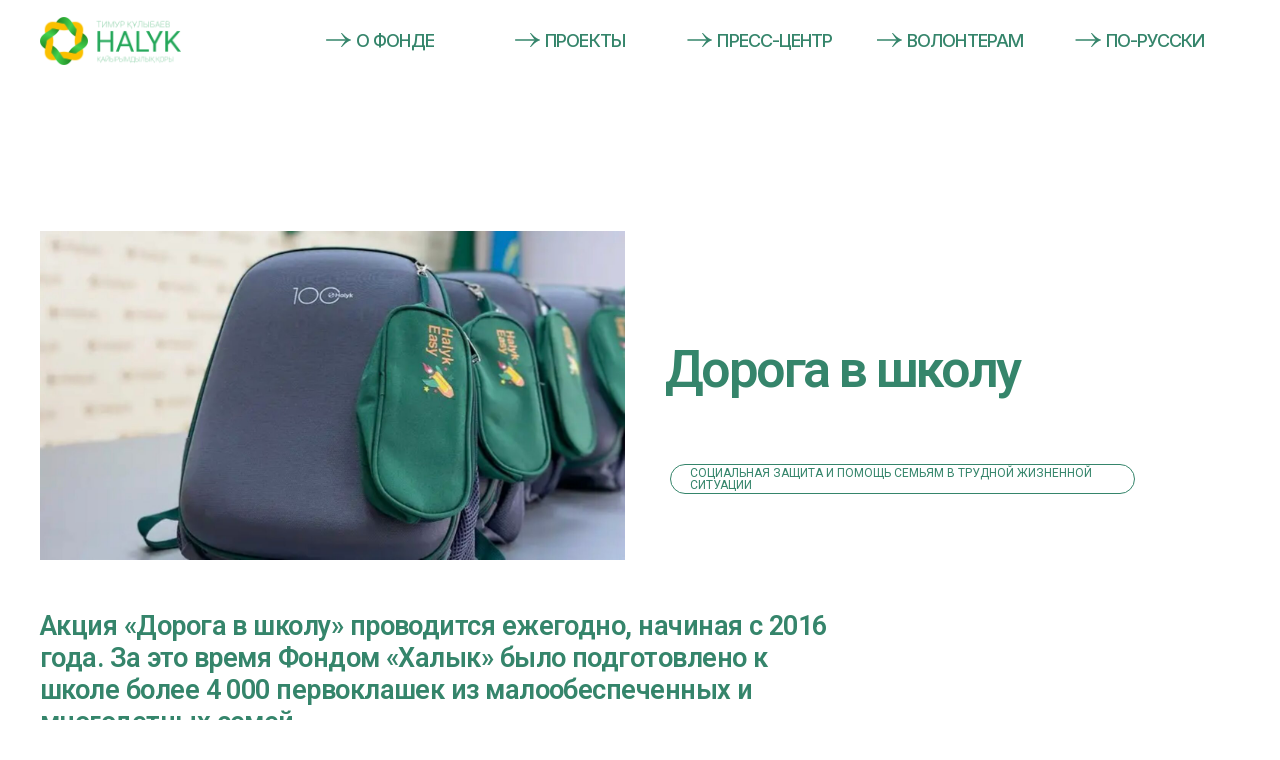

--- FILE ---
content_type: text/html; charset=UTF-8
request_url: https://halykfund.com/ru/p/doroga-v-shkolu/
body_size: 18098
content:
<!DOCTYPE html>
<html lang="ru-RU">
<head>
	<meta charset="UTF-8">
	<meta name="viewport" content="width=device-width, initial-scale=1, user-scalable=yes">

	<meta name='robots' content='index, follow, max-image-preview:large, max-snippet:-1, max-video-preview:-1' />
<link rel="alternate" href="https://halykfund.com/kk/p/mektepke-zhol/" hreflang="kk" />
<link rel="alternate" href="https://halykfund.com/ru/p/doroga-v-shkolu/" hreflang="ru" />
<link rel="alternate" href="https://halykfund.com/en/p/the-road-to-school/" hreflang="en" />
<!-- Google tag (gtag.js) consent mode dataLayer added by Site Kit -->
<script type="text/javascript" id="google_gtagjs-js-consent-mode-data-layer">
/* <![CDATA[ */
window.dataLayer = window.dataLayer || [];function gtag(){dataLayer.push(arguments);}
gtag('consent', 'default', {"ad_personalization":"denied","ad_storage":"denied","ad_user_data":"denied","analytics_storage":"denied","functionality_storage":"denied","security_storage":"denied","personalization_storage":"denied","region":["AT","BE","BG","CH","CY","CZ","DE","DK","EE","ES","FI","FR","GB","GR","HR","HU","IE","IS","IT","LI","LT","LU","LV","MT","NL","NO","PL","PT","RO","SE","SI","SK"],"wait_for_update":500});
window._googlesitekitConsentCategoryMap = {"statistics":["analytics_storage"],"marketing":["ad_storage","ad_user_data","ad_personalization"],"functional":["functionality_storage","security_storage"],"preferences":["personalization_storage"]};
window._googlesitekitConsents = {"ad_personalization":"denied","ad_storage":"denied","ad_user_data":"denied","analytics_storage":"denied","functionality_storage":"denied","security_storage":"denied","personalization_storage":"denied","region":["AT","BE","BG","CH","CY","CZ","DE","DK","EE","ES","FI","FR","GB","GR","HR","HU","IE","IS","IT","LI","LT","LU","LV","MT","NL","NO","PL","PT","RO","SE","SI","SK"],"wait_for_update":500};
/* ]]> */
</script>
<!-- End Google tag (gtag.js) consent mode dataLayer added by Site Kit -->

	<!-- This site is optimized with the Yoast SEO plugin v26.2 - https://yoast.com/wordpress/plugins/seo/ -->
	<title>Дорога в школу - Халық Қайырымдылық Қоры</title>
	<link rel="canonical" href="https://halykfund.com/ru/p/doroga-v-shkolu/" />
	<meta property="og:locale" content="ru_RU" />
	<meta property="og:locale:alternate" content="" />
	<meta property="og:locale:alternate" content="en_GB" />
	<meta property="og:type" content="article" />
	<meta property="og:title" content="Дорога в школу - Халық Қайырымдылық Қоры" />
	<meta property="og:description" content="Акция «Дорога в школу» проводится ежегодно, начиная с 2016 года. За это время Фондом «Халык» было подготовлено к школе более 4 000 первоклашек из малообеспеченных и многодетных семей. &nbsp; За 5 лет на эти цели было выделено более 54 млн тенге. &nbsp; В 2020 году в рамках масштабной республиканской акции «Дорога в школу», ставшей уже [&hellip;]" />
	<meta property="og:url" content="https://halykfund.com/ru/p/doroga-v-shkolu/" />
	<meta property="og:site_name" content="Халық Қайырымдылық Қоры" />
	<meta property="article:publisher" content="https://www.facebook.com/halykfund" />
	<meta property="article:modified_time" content="2024-08-03T13:14:15+00:00" />
	<meta property="og:image" content="https://halykfund.com/wp-content/uploads/2024/07/mektepzhol.jpg" />
	<meta property="og:image:width" content="1996" />
	<meta property="og:image:height" content="1122" />
	<meta property="og:image:type" content="image/jpeg" />
	<meta name="twitter:card" content="summary_large_image" />
	<meta name="twitter:label1" content="Примерное время для чтения" />
	<meta name="twitter:data1" content="1 минута" />
	<script type="application/ld+json" class="yoast-schema-graph">{"@context":"https://schema.org","@graph":[{"@type":"WebPage","@id":"https://halykfund.com/ru/p/doroga-v-shkolu/","url":"https://halykfund.com/ru/p/doroga-v-shkolu/","name":"Дорога в школу - Халық Қайырымдылық Қоры","isPartOf":{"@id":"https://halykfund.com/ru/#website"},"primaryImageOfPage":{"@id":"https://halykfund.com/ru/p/doroga-v-shkolu/#primaryimage"},"image":{"@id":"https://halykfund.com/ru/p/doroga-v-shkolu/#primaryimage"},"thumbnailUrl":"https://halykfund.com/wp-content/uploads/2024/07/mektepzhol.jpg","datePublished":"2024-07-02T07:18:57+00:00","dateModified":"2024-08-03T13:14:15+00:00","breadcrumb":{"@id":"https://halykfund.com/ru/p/doroga-v-shkolu/#breadcrumb"},"inLanguage":"ru-RU","potentialAction":[{"@type":"ReadAction","target":["https://halykfund.com/ru/p/doroga-v-shkolu/"]}]},{"@type":"ImageObject","inLanguage":"ru-RU","@id":"https://halykfund.com/ru/p/doroga-v-shkolu/#primaryimage","url":"https://halykfund.com/wp-content/uploads/2024/07/mektepzhol.jpg","contentUrl":"https://halykfund.com/wp-content/uploads/2024/07/mektepzhol.jpg","width":1996,"height":1122},{"@type":"BreadcrumbList","@id":"https://halykfund.com/ru/p/doroga-v-shkolu/#breadcrumb","itemListElement":[{"@type":"ListItem","position":1,"name":"Главная страница","item":"https://halykfund.com/ru/"},{"@type":"ListItem","position":2,"name":"Einar Portfolio","item":"https://halykfund.com/ru/p/"},{"@type":"ListItem","position":3,"name":"Дорога в школу"}]},{"@type":"WebSite","@id":"https://halykfund.com/ru/#website","url":"https://halykfund.com/ru/","name":"Halykfund","description":"Благотворительный Фонд","publisher":{"@id":"https://halykfund.com/ru/#organization"},"potentialAction":[{"@type":"SearchAction","target":{"@type":"EntryPoint","urlTemplate":"https://halykfund.com/ru/?s={search_term_string}"},"query-input":{"@type":"PropertyValueSpecification","valueRequired":true,"valueName":"search_term_string"}}],"inLanguage":"ru-RU"},{"@type":"Organization","@id":"https://halykfund.com/ru/#organization","name":"Halykfund.com","url":"https://halykfund.com/ru/","logo":{"@type":"ImageObject","inLanguage":"ru-RU","@id":"https://halykfund.com/ru/#/schema/logo/image/","url":"https://halykfund.com/wp-content/uploads/2024/06/icon-1.png","contentUrl":"https://halykfund.com/wp-content/uploads/2024/06/icon-1.png","width":117,"height":117,"caption":"Halykfund.com"},"image":{"@id":"https://halykfund.com/ru/#/schema/logo/image/"},"sameAs":["https://www.facebook.com/halykfund","https://www.instagram.com/halykfundkz/","https://www.youtube.com/@halykfund1577"]}]}</script>
	<!-- / Yoast SEO plugin. -->


<link rel='dns-prefetch' href='//www.googletagmanager.com' />
<link rel='dns-prefetch' href='//fonts.googleapis.com' />
<link rel="alternate" type="application/rss+xml" title="Халық Қайырымдылық Қоры &raquo; Лента" href="https://halykfund.com/ru/feed/" />
<link rel="alternate" title="oEmbed (JSON)" type="application/json+oembed" href="https://halykfund.com/wp-json/oembed/1.0/embed?url=https%3A%2F%2Fhalykfund.com%2Fru%2Fp%2Fdoroga-v-shkolu%2F" />
<link rel="alternate" title="oEmbed (XML)" type="text/xml+oembed" href="https://halykfund.com/wp-json/oembed/1.0/embed?url=https%3A%2F%2Fhalykfund.com%2Fru%2Fp%2Fdoroga-v-shkolu%2F&#038;format=xml" />
<style id='wp-img-auto-sizes-contain-inline-css' type='text/css'>
img:is([sizes=auto i],[sizes^="auto," i]){contain-intrinsic-size:3000px 1500px}
/*# sourceURL=wp-img-auto-sizes-contain-inline-css */
</style>
<link rel='stylesheet' id='animate-css' href='https://halykfund.com/wp-content/plugins/qi-blocks/assets/css/plugins/animate/animate.min.css?ver=4.1.1' type='text/css' media='all' />
<link rel='stylesheet' id='sbi_styles-css' href='https://halykfund.com/wp-content/plugins/instagram-feed/css/sbi-styles.min.css?ver=6.9.1' type='text/css' media='all' />
<link rel='stylesheet' id='elegant-icons-css' href='https://halykfund.com/wp-content/plugins/einar-core/inc/icons/elegant-icons/assets/css/elegant-icons.min.css?ver=4b674159777f3e983dee0e6b282ead30' type='text/css' media='all' />
<link rel='stylesheet' id='font-awesome-css' href='https://halykfund.com/wp-content/plugins/einar-core/inc/icons/font-awesome/assets/css/all.min.css?ver=4b674159777f3e983dee0e6b282ead30' type='text/css' media='all' />
<style id='wp-emoji-styles-inline-css' type='text/css'>

	img.wp-smiley, img.emoji {
		display: inline !important;
		border: none !important;
		box-shadow: none !important;
		height: 1em !important;
		width: 1em !important;
		margin: 0 0.07em !important;
		vertical-align: -0.1em !important;
		background: none !important;
		padding: 0 !important;
	}
/*# sourceURL=wp-emoji-styles-inline-css */
</style>
<style id='wp-block-library-inline-css' type='text/css'>
:root{--wp-block-synced-color:#7a00df;--wp-block-synced-color--rgb:122,0,223;--wp-bound-block-color:var(--wp-block-synced-color);--wp-editor-canvas-background:#ddd;--wp-admin-theme-color:#007cba;--wp-admin-theme-color--rgb:0,124,186;--wp-admin-theme-color-darker-10:#006ba1;--wp-admin-theme-color-darker-10--rgb:0,107,160.5;--wp-admin-theme-color-darker-20:#005a87;--wp-admin-theme-color-darker-20--rgb:0,90,135;--wp-admin-border-width-focus:2px}@media (min-resolution:192dpi){:root{--wp-admin-border-width-focus:1.5px}}.wp-element-button{cursor:pointer}:root .has-very-light-gray-background-color{background-color:#eee}:root .has-very-dark-gray-background-color{background-color:#313131}:root .has-very-light-gray-color{color:#eee}:root .has-very-dark-gray-color{color:#313131}:root .has-vivid-green-cyan-to-vivid-cyan-blue-gradient-background{background:linear-gradient(135deg,#00d084,#0693e3)}:root .has-purple-crush-gradient-background{background:linear-gradient(135deg,#34e2e4,#4721fb 50%,#ab1dfe)}:root .has-hazy-dawn-gradient-background{background:linear-gradient(135deg,#faaca8,#dad0ec)}:root .has-subdued-olive-gradient-background{background:linear-gradient(135deg,#fafae1,#67a671)}:root .has-atomic-cream-gradient-background{background:linear-gradient(135deg,#fdd79a,#004a59)}:root .has-nightshade-gradient-background{background:linear-gradient(135deg,#330968,#31cdcf)}:root .has-midnight-gradient-background{background:linear-gradient(135deg,#020381,#2874fc)}:root{--wp--preset--font-size--normal:16px;--wp--preset--font-size--huge:42px}.has-regular-font-size{font-size:1em}.has-larger-font-size{font-size:2.625em}.has-normal-font-size{font-size:var(--wp--preset--font-size--normal)}.has-huge-font-size{font-size:var(--wp--preset--font-size--huge)}.has-text-align-center{text-align:center}.has-text-align-left{text-align:left}.has-text-align-right{text-align:right}.has-fit-text{white-space:nowrap!important}#end-resizable-editor-section{display:none}.aligncenter{clear:both}.items-justified-left{justify-content:flex-start}.items-justified-center{justify-content:center}.items-justified-right{justify-content:flex-end}.items-justified-space-between{justify-content:space-between}.screen-reader-text{border:0;clip-path:inset(50%);height:1px;margin:-1px;overflow:hidden;padding:0;position:absolute;width:1px;word-wrap:normal!important}.screen-reader-text:focus{background-color:#ddd;clip-path:none;color:#444;display:block;font-size:1em;height:auto;left:5px;line-height:normal;padding:15px 23px 14px;text-decoration:none;top:5px;width:auto;z-index:100000}html :where(.has-border-color){border-style:solid}html :where([style*=border-top-color]){border-top-style:solid}html :where([style*=border-right-color]){border-right-style:solid}html :where([style*=border-bottom-color]){border-bottom-style:solid}html :where([style*=border-left-color]){border-left-style:solid}html :where([style*=border-width]){border-style:solid}html :where([style*=border-top-width]){border-top-style:solid}html :where([style*=border-right-width]){border-right-style:solid}html :where([style*=border-bottom-width]){border-bottom-style:solid}html :where([style*=border-left-width]){border-left-style:solid}html :where(img[class*=wp-image-]){height:auto;max-width:100%}:where(figure){margin:0 0 1em}html :where(.is-position-sticky){--wp-admin--admin-bar--position-offset:var(--wp-admin--admin-bar--height,0px)}@media screen and (max-width:600px){html :where(.is-position-sticky){--wp-admin--admin-bar--position-offset:0px}}

/*# sourceURL=wp-block-library-inline-css */
</style><style id='wp-block-columns-inline-css' type='text/css'>
.wp-block-columns{box-sizing:border-box;display:flex;flex-wrap:wrap!important}@media (min-width:782px){.wp-block-columns{flex-wrap:nowrap!important}}.wp-block-columns{align-items:normal!important}.wp-block-columns.are-vertically-aligned-top{align-items:flex-start}.wp-block-columns.are-vertically-aligned-center{align-items:center}.wp-block-columns.are-vertically-aligned-bottom{align-items:flex-end}@media (max-width:781px){.wp-block-columns:not(.is-not-stacked-on-mobile)>.wp-block-column{flex-basis:100%!important}}@media (min-width:782px){.wp-block-columns:not(.is-not-stacked-on-mobile)>.wp-block-column{flex-basis:0;flex-grow:1}.wp-block-columns:not(.is-not-stacked-on-mobile)>.wp-block-column[style*=flex-basis]{flex-grow:0}}.wp-block-columns.is-not-stacked-on-mobile{flex-wrap:nowrap!important}.wp-block-columns.is-not-stacked-on-mobile>.wp-block-column{flex-basis:0;flex-grow:1}.wp-block-columns.is-not-stacked-on-mobile>.wp-block-column[style*=flex-basis]{flex-grow:0}:where(.wp-block-columns){margin-bottom:1.75em}:where(.wp-block-columns.has-background){padding:1.25em 2.375em}.wp-block-column{flex-grow:1;min-width:0;overflow-wrap:break-word;word-break:break-word}.wp-block-column.is-vertically-aligned-top{align-self:flex-start}.wp-block-column.is-vertically-aligned-center{align-self:center}.wp-block-column.is-vertically-aligned-bottom{align-self:flex-end}.wp-block-column.is-vertically-aligned-stretch{align-self:stretch}.wp-block-column.is-vertically-aligned-bottom,.wp-block-column.is-vertically-aligned-center,.wp-block-column.is-vertically-aligned-top{width:100%}
/*# sourceURL=https://halykfund.com/wp-includes/blocks/columns/style.min.css */
</style>
<style id='global-styles-inline-css' type='text/css'>
:root{--wp--preset--aspect-ratio--square: 1;--wp--preset--aspect-ratio--4-3: 4/3;--wp--preset--aspect-ratio--3-4: 3/4;--wp--preset--aspect-ratio--3-2: 3/2;--wp--preset--aspect-ratio--2-3: 2/3;--wp--preset--aspect-ratio--16-9: 16/9;--wp--preset--aspect-ratio--9-16: 9/16;--wp--preset--color--black: #000000;--wp--preset--color--cyan-bluish-gray: #abb8c3;--wp--preset--color--white: #ffffff;--wp--preset--color--pale-pink: #f78da7;--wp--preset--color--vivid-red: #cf2e2e;--wp--preset--color--luminous-vivid-orange: #ff6900;--wp--preset--color--luminous-vivid-amber: #fcb900;--wp--preset--color--light-green-cyan: #7bdcb5;--wp--preset--color--vivid-green-cyan: #00d084;--wp--preset--color--pale-cyan-blue: #8ed1fc;--wp--preset--color--vivid-cyan-blue: #0693e3;--wp--preset--color--vivid-purple: #9b51e0;--wp--preset--gradient--vivid-cyan-blue-to-vivid-purple: linear-gradient(135deg,rgb(6,147,227) 0%,rgb(155,81,224) 100%);--wp--preset--gradient--light-green-cyan-to-vivid-green-cyan: linear-gradient(135deg,rgb(122,220,180) 0%,rgb(0,208,130) 100%);--wp--preset--gradient--luminous-vivid-amber-to-luminous-vivid-orange: linear-gradient(135deg,rgb(252,185,0) 0%,rgb(255,105,0) 100%);--wp--preset--gradient--luminous-vivid-orange-to-vivid-red: linear-gradient(135deg,rgb(255,105,0) 0%,rgb(207,46,46) 100%);--wp--preset--gradient--very-light-gray-to-cyan-bluish-gray: linear-gradient(135deg,rgb(238,238,238) 0%,rgb(169,184,195) 100%);--wp--preset--gradient--cool-to-warm-spectrum: linear-gradient(135deg,rgb(74,234,220) 0%,rgb(151,120,209) 20%,rgb(207,42,186) 40%,rgb(238,44,130) 60%,rgb(251,105,98) 80%,rgb(254,248,76) 100%);--wp--preset--gradient--blush-light-purple: linear-gradient(135deg,rgb(255,206,236) 0%,rgb(152,150,240) 100%);--wp--preset--gradient--blush-bordeaux: linear-gradient(135deg,rgb(254,205,165) 0%,rgb(254,45,45) 50%,rgb(107,0,62) 100%);--wp--preset--gradient--luminous-dusk: linear-gradient(135deg,rgb(255,203,112) 0%,rgb(199,81,192) 50%,rgb(65,88,208) 100%);--wp--preset--gradient--pale-ocean: linear-gradient(135deg,rgb(255,245,203) 0%,rgb(182,227,212) 50%,rgb(51,167,181) 100%);--wp--preset--gradient--electric-grass: linear-gradient(135deg,rgb(202,248,128) 0%,rgb(113,206,126) 100%);--wp--preset--gradient--midnight: linear-gradient(135deg,rgb(2,3,129) 0%,rgb(40,116,252) 100%);--wp--preset--font-size--small: 13px;--wp--preset--font-size--medium: 20px;--wp--preset--font-size--large: 36px;--wp--preset--font-size--x-large: 42px;--wp--preset--spacing--20: 0.44rem;--wp--preset--spacing--30: 0.67rem;--wp--preset--spacing--40: 1rem;--wp--preset--spacing--50: 1.5rem;--wp--preset--spacing--60: 2.25rem;--wp--preset--spacing--70: 3.38rem;--wp--preset--spacing--80: 5.06rem;--wp--preset--shadow--natural: 6px 6px 9px rgba(0, 0, 0, 0.2);--wp--preset--shadow--deep: 12px 12px 50px rgba(0, 0, 0, 0.4);--wp--preset--shadow--sharp: 6px 6px 0px rgba(0, 0, 0, 0.2);--wp--preset--shadow--outlined: 6px 6px 0px -3px rgb(255, 255, 255), 6px 6px rgb(0, 0, 0);--wp--preset--shadow--crisp: 6px 6px 0px rgb(0, 0, 0);}:where(.is-layout-flex){gap: 0.5em;}:where(.is-layout-grid){gap: 0.5em;}body .is-layout-flex{display: flex;}.is-layout-flex{flex-wrap: wrap;align-items: center;}.is-layout-flex > :is(*, div){margin: 0;}body .is-layout-grid{display: grid;}.is-layout-grid > :is(*, div){margin: 0;}:where(.wp-block-columns.is-layout-flex){gap: 2em;}:where(.wp-block-columns.is-layout-grid){gap: 2em;}:where(.wp-block-post-template.is-layout-flex){gap: 1.25em;}:where(.wp-block-post-template.is-layout-grid){gap: 1.25em;}.has-black-color{color: var(--wp--preset--color--black) !important;}.has-cyan-bluish-gray-color{color: var(--wp--preset--color--cyan-bluish-gray) !important;}.has-white-color{color: var(--wp--preset--color--white) !important;}.has-pale-pink-color{color: var(--wp--preset--color--pale-pink) !important;}.has-vivid-red-color{color: var(--wp--preset--color--vivid-red) !important;}.has-luminous-vivid-orange-color{color: var(--wp--preset--color--luminous-vivid-orange) !important;}.has-luminous-vivid-amber-color{color: var(--wp--preset--color--luminous-vivid-amber) !important;}.has-light-green-cyan-color{color: var(--wp--preset--color--light-green-cyan) !important;}.has-vivid-green-cyan-color{color: var(--wp--preset--color--vivid-green-cyan) !important;}.has-pale-cyan-blue-color{color: var(--wp--preset--color--pale-cyan-blue) !important;}.has-vivid-cyan-blue-color{color: var(--wp--preset--color--vivid-cyan-blue) !important;}.has-vivid-purple-color{color: var(--wp--preset--color--vivid-purple) !important;}.has-black-background-color{background-color: var(--wp--preset--color--black) !important;}.has-cyan-bluish-gray-background-color{background-color: var(--wp--preset--color--cyan-bluish-gray) !important;}.has-white-background-color{background-color: var(--wp--preset--color--white) !important;}.has-pale-pink-background-color{background-color: var(--wp--preset--color--pale-pink) !important;}.has-vivid-red-background-color{background-color: var(--wp--preset--color--vivid-red) !important;}.has-luminous-vivid-orange-background-color{background-color: var(--wp--preset--color--luminous-vivid-orange) !important;}.has-luminous-vivid-amber-background-color{background-color: var(--wp--preset--color--luminous-vivid-amber) !important;}.has-light-green-cyan-background-color{background-color: var(--wp--preset--color--light-green-cyan) !important;}.has-vivid-green-cyan-background-color{background-color: var(--wp--preset--color--vivid-green-cyan) !important;}.has-pale-cyan-blue-background-color{background-color: var(--wp--preset--color--pale-cyan-blue) !important;}.has-vivid-cyan-blue-background-color{background-color: var(--wp--preset--color--vivid-cyan-blue) !important;}.has-vivid-purple-background-color{background-color: var(--wp--preset--color--vivid-purple) !important;}.has-black-border-color{border-color: var(--wp--preset--color--black) !important;}.has-cyan-bluish-gray-border-color{border-color: var(--wp--preset--color--cyan-bluish-gray) !important;}.has-white-border-color{border-color: var(--wp--preset--color--white) !important;}.has-pale-pink-border-color{border-color: var(--wp--preset--color--pale-pink) !important;}.has-vivid-red-border-color{border-color: var(--wp--preset--color--vivid-red) !important;}.has-luminous-vivid-orange-border-color{border-color: var(--wp--preset--color--luminous-vivid-orange) !important;}.has-luminous-vivid-amber-border-color{border-color: var(--wp--preset--color--luminous-vivid-amber) !important;}.has-light-green-cyan-border-color{border-color: var(--wp--preset--color--light-green-cyan) !important;}.has-vivid-green-cyan-border-color{border-color: var(--wp--preset--color--vivid-green-cyan) !important;}.has-pale-cyan-blue-border-color{border-color: var(--wp--preset--color--pale-cyan-blue) !important;}.has-vivid-cyan-blue-border-color{border-color: var(--wp--preset--color--vivid-cyan-blue) !important;}.has-vivid-purple-border-color{border-color: var(--wp--preset--color--vivid-purple) !important;}.has-vivid-cyan-blue-to-vivid-purple-gradient-background{background: var(--wp--preset--gradient--vivid-cyan-blue-to-vivid-purple) !important;}.has-light-green-cyan-to-vivid-green-cyan-gradient-background{background: var(--wp--preset--gradient--light-green-cyan-to-vivid-green-cyan) !important;}.has-luminous-vivid-amber-to-luminous-vivid-orange-gradient-background{background: var(--wp--preset--gradient--luminous-vivid-amber-to-luminous-vivid-orange) !important;}.has-luminous-vivid-orange-to-vivid-red-gradient-background{background: var(--wp--preset--gradient--luminous-vivid-orange-to-vivid-red) !important;}.has-very-light-gray-to-cyan-bluish-gray-gradient-background{background: var(--wp--preset--gradient--very-light-gray-to-cyan-bluish-gray) !important;}.has-cool-to-warm-spectrum-gradient-background{background: var(--wp--preset--gradient--cool-to-warm-spectrum) !important;}.has-blush-light-purple-gradient-background{background: var(--wp--preset--gradient--blush-light-purple) !important;}.has-blush-bordeaux-gradient-background{background: var(--wp--preset--gradient--blush-bordeaux) !important;}.has-luminous-dusk-gradient-background{background: var(--wp--preset--gradient--luminous-dusk) !important;}.has-pale-ocean-gradient-background{background: var(--wp--preset--gradient--pale-ocean) !important;}.has-electric-grass-gradient-background{background: var(--wp--preset--gradient--electric-grass) !important;}.has-midnight-gradient-background{background: var(--wp--preset--gradient--midnight) !important;}.has-small-font-size{font-size: var(--wp--preset--font-size--small) !important;}.has-medium-font-size{font-size: var(--wp--preset--font-size--medium) !important;}.has-large-font-size{font-size: var(--wp--preset--font-size--large) !important;}.has-x-large-font-size{font-size: var(--wp--preset--font-size--x-large) !important;}
:where(.wp-block-columns.is-layout-flex){gap: 2em;}:where(.wp-block-columns.is-layout-grid){gap: 2em;}
/*# sourceURL=global-styles-inline-css */
</style>
<style id='core-block-supports-inline-css' type='text/css'>
.wp-container-core-columns-is-layout-9d6595d7{flex-wrap:nowrap;}
/*# sourceURL=core-block-supports-inline-css */
</style>

<style id='classic-theme-styles-inline-css' type='text/css'>
/*! This file is auto-generated */
.wp-block-button__link{color:#fff;background-color:#32373c;border-radius:9999px;box-shadow:none;text-decoration:none;padding:calc(.667em + 2px) calc(1.333em + 2px);font-size:1.125em}.wp-block-file__button{background:#32373c;color:#fff;text-decoration:none}
/*# sourceURL=/wp-includes/css/classic-themes.min.css */
</style>
<link rel='stylesheet' id='contact-form-7-css' href='https://halykfund.com/wp-content/plugins/contact-form-7/includes/css/styles.css?ver=6.1.3' type='text/css' media='all' />
<link rel='stylesheet' id='qi-blocks-grid-css' href='https://halykfund.com/wp-content/plugins/qi-blocks/assets/dist/grid.css?ver=1.4.3' type='text/css' media='all' />
<link rel='stylesheet' id='qi-blocks-main-css' href='https://halykfund.com/wp-content/plugins/qi-blocks/assets/dist/main.css?ver=1.4.3' type='text/css' media='all' />
<style id='qi-blocks-main-inline-css' type='text/css'>
body  .qodef-widget-block-d1a0c2b4.qodef-block-container{margin-top: -8px;} body  .qodef-widget-block-d1a0c2b4 .qi-block-advanced-text p{font-family: 'Inter';font-weight: 400;text-transform: uppercase;font-size: 11px;color: rgba(124,124,124,1);} body  .qodef-widget-block-d1a0c2b4 .qi-block-advanced-text p a{color: rgba(124,124,124,1);} body  .qodef-widget-block-d1a0c2b4 .qi-block-advanced-text p a:hover{color: rgba(124,124,124,1);} body  .qodef-widget-block-68131ae3.qodef-block-container{margin-top: -8px;} body  .qodef-widget-block-68131ae3 .qi-block-advanced-text p{font-family: 'Inter';font-weight: 400;text-transform: uppercase;font-size: 11px;color: rgba(124,124,124,1);} body  .qodef-widget-block-68131ae3 .qi-block-advanced-text p a{color: rgba(124,124,124,1);} body  .qodef-widget-block-68131ae3 .qi-block-advanced-text p a:hover{color: rgba(124,124,124,1);} body  .qodef-widget-block-1fc73d5c .qi-block-contact-form-7 input:not([type="submit"]), .qodef-widget-block-1fc73d5c .qi-block-contact-form-7 textarea, .qodef-widget-block-1fc73d5c .qi-block-contact-form-7 select{color: rgba(0,0,0,1);}
/*# sourceURL=qi-blocks-main-inline-css */
</style>
<link rel='stylesheet' id='qi-addons-for-elementor-grid-style-css' href='https://halykfund.com/wp-content/plugins/qi-addons-for-elementor/assets/css/grid.min.css?ver=1.9.5' type='text/css' media='all' />
<link rel='stylesheet' id='qi-addons-for-elementor-helper-parts-style-css' href='https://halykfund.com/wp-content/plugins/qi-addons-for-elementor/assets/css/helper-parts.min.css?ver=1.9.5' type='text/css' media='all' />
<link rel='stylesheet' id='qi-addons-for-elementor-style-css' href='https://halykfund.com/wp-content/plugins/qi-addons-for-elementor/assets/css/main.min.css?ver=1.9.5' type='text/css' media='all' />
<link rel='stylesheet' id='magnific-popup-css' href='https://halykfund.com/wp-content/plugins/einar-core/assets/plugins/magnific-popup/magnific-popup.css?ver=4b674159777f3e983dee0e6b282ead30' type='text/css' media='all' />
<link rel='stylesheet' id='perfect-scrollbar-css' href='https://halykfund.com/wp-content/plugins/einar-core/assets/plugins/perfect-scrollbar/perfect-scrollbar.css?ver=4b674159777f3e983dee0e6b282ead30' type='text/css' media='all' />
<link rel='stylesheet' id='swiper-css' href='https://halykfund.com/wp-content/plugins/qi-addons-for-elementor/assets/plugins/swiper/8.4.5/swiper.min.css?ver=8.4.5' type='text/css' media='all' />
<link rel='stylesheet' id='einar-main-css' href='https://halykfund.com/wp-content/themes/halyk/assets/css/main.min.css?ver=4b674159777f3e983dee0e6b282ead30' type='text/css' media='all' />
<link rel='stylesheet' id='einar-core-style-css' href='https://halykfund.com/wp-content/plugins/einar-core/assets/css/einar-core.min.css?ver=4b674159777f3e983dee0e6b282ead30' type='text/css' media='all' />
<link rel='stylesheet' id='einar-google-fonts-css' href='https://fonts.googleapis.com/css?family=Inter%3A300%2C400%2C500%2C600%2C700%2C100%2C100i%2C200%2C200i%2C300i%2C400i%2C500i%2C600i%2C700i%2C800%2C800i%2C900%2C900i%7CReenie+Beanie%3A300%2C400%2C500%2C600%2C700%2C100%2C100i%2C200%2C200i%2C300i%2C400i%2C500i%2C600i%2C700i%2C800%2C800i%2C900%2C900i%7CRoboto%3A300%2C400%2C500%2C600%2C700%2C100%2C100i%2C200%2C200i%2C300i%2C400i%2C500i%2C600i%2C700i%2C800%2C800i%2C900%2C900i&#038;subset=latin-ext%2Ccyrillic%2Ccyrillic-ext&#038;display=swap&#038;ver=1.0.0' type='text/css' media='all' />
<link rel='stylesheet' id='einar-style-css' href='https://halykfund.com/wp-content/themes/halyk/style.css?ver=4b674159777f3e983dee0e6b282ead30' type='text/css' media='all' />
<style id='einar-style-inline-css' type='text/css'>
#qodef-page-footer-logo-area .qodef-footer-logo-link { height: 100px;}#qodef-page-footer-top-area-inner { padding-top: 50px;}@media only screen and (max-width: 1024px) { #qodef-page-footer-logo-area .qodef-footer-logo-link { height: 50px;}}@media only screen and (max-width: 1024px) { #qodef-page-footer-logo-area .qodef-footer-logo-link { height: 50px;}}#qodef-fullscreen-area { background-color: rgb(54,133,107);}body { background-color: rgb(255,255,255);}#qodef-page-inner { padding: 0 0 0 0;}@media only screen and (max-width: 1024px) { #qodef-page-inner { padding: 0 0 0 0;}}:root { --qode-main-color: rgb(53,133,107);}:root { --qode-main-opposite-color: rgb(255,255,255);}.qodef-header-sticky { background-color: rgb(255,255,255);}#qodef-page-header .qodef-header-logo-link { height: 48px;}#qodef-page-mobile-header .qodef-mobile-header-opener, #qodef-page-mobile-header .qodef-fullscreen-menu-opener { color: rgb(255,255,255);}#qodef-page-mobile-header .qodef-mobile-header-logo-link { height: 48px;}.qodef-header-navigation ul li.qodef-menu-item--narrow ul { background-color: rgb(53,133,107);}.qodef-page-title .qodef-m-title { color: rgb(255,255,255);}body { font-family: "Roboto";}h1, .qodef-h1 { font-family: "Roboto";}h2, .qodef-h2 { font-family: "Roboto";}h3, .qodef-h3 { font-family: "Roboto";}h4, .qodef-h4 { font-family: "Roboto";}h5, .qodef-h5 { font-family: "Roboto";}h6, .qodef-h6 { font-family: "Roboto";}.qodef-header--simple-tabbed #qodef-page-header { background-color: rgb(255,255,255);}.qodef-mobile-header--side-area #qodef-mobile-header-navigation .qodef-m-inner { background-color: rgb(54,133,107);}.qodef-mobile-header--side-area #qodef-page-mobile-header { background-color: rgb(54,133,107);}
/*# sourceURL=einar-style-inline-css */
</style>
<link rel='stylesheet' id='qi-blocks-google-fonts-css' href='https://fonts.googleapis.com/css?family=Inter%3A400&#038;subset&#038;display=swap&#038;ver=1.0.0' type='text/css' media='all' />
<script type="text/javascript" src="https://halykfund.com/wp-includes/js/jquery/jquery.min.js?ver=3.7.1" id="jquery-core-js"></script>
<script type="text/javascript" src="https://halykfund.com/wp-includes/js/jquery/jquery-migrate.min.js?ver=3.4.1" id="jquery-migrate-js"></script>

<!-- Сниппет тегов Google (gtag.js), добавленный Site Kit -->
<!-- Сниппет Google Analytics добавлен с помощью Site Kit -->
<script type="text/javascript" src="https://www.googletagmanager.com/gtag/js?id=GT-MJKVP7D9" id="google_gtagjs-js" async></script>
<script type="text/javascript" id="google_gtagjs-js-after">
/* <![CDATA[ */
window.dataLayer = window.dataLayer || [];function gtag(){dataLayer.push(arguments);}
gtag("set","linker",{"domains":["halykfund.com"]});
gtag("js", new Date());
gtag("set", "developer_id.dZTNiMT", true);
gtag("config", "GT-MJKVP7D9", {"googlesitekit_post_type":"portfolio-item"});
 window._googlesitekit = window._googlesitekit || {}; window._googlesitekit.throttledEvents = []; window._googlesitekit.gtagEvent = (name, data) => { var key = JSON.stringify( { name, data } ); if ( !! window._googlesitekit.throttledEvents[ key ] ) { return; } window._googlesitekit.throttledEvents[ key ] = true; setTimeout( () => { delete window._googlesitekit.throttledEvents[ key ]; }, 5 ); gtag( "event", name, { ...data, event_source: "site-kit" } ); }; 
//# sourceURL=google_gtagjs-js-after
/* ]]> */
</script>
<link rel="https://api.w.org/" href="https://halykfund.com/wp-json/" /><link rel="EditURI" type="application/rsd+xml" title="RSD" href="https://halykfund.com/xmlrpc.php?rsd" />

<link rel='shortlink' href='https://halykfund.com/?p=7012' />
<meta name="generator" content="Site Kit by Google 1.170.0" /><meta name="viewport" content="width=device-width, user-scalable=no, initial-scale=0.9">
<meta name="theme-color" content="#35856B" />
<meta name="generator" content="Elementor 3.32.5; features: e_font_icon_svg, additional_custom_breakpoints; settings: css_print_method-external, google_font-enabled, font_display-swap">
			<style>
				.e-con.e-parent:nth-of-type(n+4):not(.e-lazyloaded):not(.e-no-lazyload),
				.e-con.e-parent:nth-of-type(n+4):not(.e-lazyloaded):not(.e-no-lazyload) * {
					background-image: none !important;
				}
				@media screen and (max-height: 1024px) {
					.e-con.e-parent:nth-of-type(n+3):not(.e-lazyloaded):not(.e-no-lazyload),
					.e-con.e-parent:nth-of-type(n+3):not(.e-lazyloaded):not(.e-no-lazyload) * {
						background-image: none !important;
					}
				}
				@media screen and (max-height: 640px) {
					.e-con.e-parent:nth-of-type(n+2):not(.e-lazyloaded):not(.e-no-lazyload),
					.e-con.e-parent:nth-of-type(n+2):not(.e-lazyloaded):not(.e-no-lazyload) * {
						background-image: none !important;
					}
				}
			</style>
			<link rel="icon" href="https://halykfund.com/wp-content/uploads/2024/06/icon-1.png" sizes="32x32" />
<link rel="icon" href="https://halykfund.com/wp-content/uploads/2024/06/icon-1.png" sizes="192x192" />
<link rel="apple-touch-icon" href="https://halykfund.com/wp-content/uploads/2024/06/icon-1.png" />
<meta name="msapplication-TileImage" content="https://halykfund.com/wp-content/uploads/2024/06/icon-1.png" />
		<style type="text/css" id="wp-custom-css">
			.qodef-interactive-banners .qodef-m-image {
	background:white;
}

.qodef-ib-item-number p {
	color:#35856B;
}

#qodef-page-mobile-header {
	border:none
}

.qodef-interactive-banners .qodef-ib-item .qodef-ib-item-inner {
	mix-blend-mode:initial;
}


.single-portfolio-item .qodef-info--category h6 {
	display:none!important
}

.single-portfolio-item .qodef-e-title-holder h2 {
	text-align:left!important
}

.qodef-portfolio-content {
	max-width:800px
}


.qodef-portfolio-interactive-showcase.qodef-item-layout--interactive-list .qodef-e.qodef--active .qodef-e-content .qodef-e-text .qodef-e-title {
	opacity:1;
	color:white;
}

.qodef-swiper-container:not(.qodef-clients-list) .swiper-slide img {
	border-radius:40px
}

.qodef-blog-item .qodef-e-media-image {
	border-radius:40px
}

.qodef-blog-item img {
	border-radius:40px
}


.qodef-portfolio-interactive-showcase .qodef-e-follow-title {display:none!important}


.qodef-interactive-banners .qodef-ib-content-holder .qodef-ib-item .qodef-btn-minimal, .qodef-interactive-banners .qodef-ib-content-holder .qodef-ib-item .qodef-ib-item-description, .qodef-interactive-banners .qodef-ib-content-holder .qodef-ib-item .qodef-ib-item-title h4 {
	color:#35856B;
}

.qodef-service-list article {
	border-top: 1px solid #EBF3F0;
}

.qodef-service-list .qodef-m-image img {
	border-radius:40px!important;
}

.qodef-ib-item-title h4 {
	mix-blend-mode:initial;
}

.qodef-interactive-banners .qodef-ib-content-holder .qodef-ib-item .qodef-ib-item-description p {
	color:#35856B
}


@media screen and (max-width:700px) {

.single #qodef-page-content {
	padding-top:30px
}

.single #qodef-page-footer {
	padding-top:10px
}
	
	.qodef-blog-item .qodef-e-content {
		padding:0px 10px 0px 30px!important
	}	
	
	.swiper-slide .qodef-e-content h5 a {
		font-size:16px!important;
		line-height:21px;
		font-weight:500;
	}

}

.type-portfolio-item .qodef-e-media-image {
	border-radius:40px
}



@media screen and (min-width:700px) {
	
	.gtranslate_wrapper a {
		padding: 10px
	}

.swiper-slide .qodef-e-content h5 a {
		font-size:18px!important;
		line-height:24px;
		font-weight:500
	}
	
	
.single #qodef-page-content {
	padding-top:150px
}
	
	.qodef-drop-down-second-inner {
	margin-top:-10px;	
	}
	.qodef-drop-down-second-inner .sub-menu {
		border:0px!important;
		border-radius:30px;
		width:250px!important
	}
	
	
	
	
	
}

.qodef-blog .qodef-e-categories a {
	background-color:#35856B;
}


.page-id-8754 #qodef-page-header {
	background-color:#35856B;
}

#qodef-side-area-mobile-header {
	background-color:#35856B
}

.page-id-7035 #qodef-page-header {
	background-color:#36856B
}

.page-id-9462 #qodef-page-header{
	background-color:#36856B
}

.page-id-12095 #qodef-page-header{
	background-color:#36856B
}




.page-id-8754 #qodef-page-footer-top-area, .page-id-7035 #qodef-page-footer-top-area, .page-id-9462 #qodef-page-footer-top-area, .page-id-12095 #qodef-page-footer-top-area  {
	background-color:#36856B!important;
}

.page-id-8754 p, .page-id-7035 p, .page-id-8754 span,  .page-id-875 span, .page-id-9462 span, .page-id-9462 p, .page-id-12095 p, .page-id-12095 span {color:white!important}

.page-id-8754 #qodef-page-footer-logo-area, .page-id-7035 #qodef-page-footer-logo-area, .page-id-12095 #qodef-page-footer-logo-area {
	display:none
}

#qodef-page-footer-top-area-inner {
	padding-bottom:0px
}

.qodef-portfolio-single .qodef-portfolio-content {
	margin-top:50px
}

.qodef-e-date-holder {
	margin-bottom:0px!important
}

.qodef-e-info {
	margin:0px!important
}

footer {
	padding-bottom:20px
}
footer .widget {margin-bottom:0px!important}

.lang-item-en {
	display:none!important
}

.tax-portfolio-category .qodef-content-grid {
	width:100%;
	padding:40px!important;
}


.tax-portfolio-category .qodef-content-grid {
	padding:0px!important
}

.qodef-portfolio-list .qodef-e-info>a:hover {
	background-color:#36856B;
	color:white;
	border-color:#36856B;
}

.qodef-e-category a:hover {
	background-color:#36856B!important;
	color:white;
	border-color:#36856B!important;
}



@media screen and (max-width:700px) {
.single .qodef-e-content {
	padding:0px!important
}


	.single-portfolio-item #qodef-page-content {
		padding-top:0px;
	}
	
	.qodef-portfolio-single {
		padding:0px!important
	}
	
	.qodef-custom-portfolio-info-holder {
		padding:20px!important
	}
	.qodef-portfolio-info {margin:0px!important}

	#qodef-portfolio-single-related-items {
		padding:30px
	}
.qodef-portfolio-additional-content {padding:0 30px}
}

.lang-item-en {display:block!important}		</style>
		</head>
<body class="wp-singular portfolio-item-template-default single single-portfolio-item postid-7012 wp-theme-halyk qi-blocks-1.4.3 qodef-gutenberg--no-touch qode-framework-1.2.2 qodef-qi--no-touch qi-addons-for-elementor-1.9.5  qodef-header--simple-tabbed qodef-header-appearance--fixed qodef-mobile-header--side-area qodef-mobile-header-appearance--sticky qodef-drop-down-second--default qodef-layout--custom-image einar-core-1.0 halyk-1.0 qodef-content-grid-800 qodef-search--fullscreen elementor-default elementor-kit-6" itemscope itemtype="https://schema.org/WebPage">
	<a class="skip-link screen-reader-text" href="#qodef-page-content">Skip to the content</a>	<div id="qodef-page-wrapper" class="">
		<header id="qodef-page-header"  role="banner">
		<div id="qodef-page-header-inner" class="">
		<div class="qodef-simple-tabbed-header-wrapper">
	<a itemprop="url" class="qodef-header-logo-link qodef-height--set qodef-source--image" href="https://halykfund.com/ru/" rel="home">
	<img width="600" height="204" src="https://halykfund.com/wp-content/uploads/2025/10/halyk-logo-l.png" class="qodef-header-logo-image qodef--main" alt="logo main" itemprop="image" srcset="https://halykfund.com/wp-content/uploads/2025/10/halyk-logo-l.png 600w, https://halykfund.com/wp-content/uploads/2025/10/halyk-logo-l-300x102.png 300w" sizes="(max-width: 600px) 100vw, 600px" /><img width="600" height="204" src="https://halykfund.com/wp-content/uploads/2025/10/halyk-logo-l.png" class="qodef-header-logo-image qodef--dark" alt="logo dark" itemprop="image" srcset="https://halykfund.com/wp-content/uploads/2025/10/halyk-logo-l.png 600w, https://halykfund.com/wp-content/uploads/2025/10/halyk-logo-l-300x102.png 300w" sizes="(max-width: 600px) 100vw, 600px" /><img width="600" height="204" src="https://halykfund.com/wp-content/uploads/2025/10/halyk-logo-d.png" class="qodef-header-logo-image qodef--light" alt="logo light" itemprop="image" srcset="https://halykfund.com/wp-content/uploads/2025/10/halyk-logo-d.png 600w, https://halykfund.com/wp-content/uploads/2025/10/halyk-logo-d-300x102.png 300w" sizes="(max-width: 600px) 100vw, 600px" /></a>
	<nav class="qodef-header-navigation" role="navigation" aria-label="Top Menu">
		<ul id="menu-home-3" class="menu"><li class="menu-item menu-item-type-post_type menu-item-object-page menu-item-7065"><a href="https://halykfund.com/ru/o-fonde/"><span class="qodef-menu-item-text">О фонде<svg class="qodef-svg--arrow-button-simple qodef-menu-item-arrow" xmlns="http://www.w3.org/2000/svg" width="34.8962" height="15" viewBox="0 0 34.8962 15" fill="currentColor"><rect y="6.25" width="33" height="1.5"/><path d="M 29.5837 3.64 C 27.3962 1.68 25.8337 0 25.8337 0 h -0.9375 a 60.295 60.295 0 0 0 3.4375 5.04 L 29.8962 7 L 28.3337 8.96 A 60.295 60.295 0 0 0 24.8963 14 h 0.9375 s 1.5625 -1.68 3.75 -3.64 a 13.2224 13.2224 0 0 1 5.3125 -3.08 V 6.72 A 13.2224 13.2224 0 0 1 29.5837 3.64 Z"/></svg></span></a></li>
<li class="menu-item menu-item-type-post_type menu-item-object-page menu-item-7034"><a href="https://halykfund.com/ru/project/"><span class="qodef-menu-item-text">Проекты<svg class="qodef-svg--arrow-button-simple qodef-menu-item-arrow" xmlns="http://www.w3.org/2000/svg" width="34.8962" height="15" viewBox="0 0 34.8962 15" fill="currentColor"><rect y="6.25" width="33" height="1.5"/><path d="M 29.5837 3.64 C 27.3962 1.68 25.8337 0 25.8337 0 h -0.9375 a 60.295 60.295 0 0 0 3.4375 5.04 L 29.8962 7 L 28.3337 8.96 A 60.295 60.295 0 0 0 24.8963 14 h 0.9375 s 1.5625 -1.68 3.75 -3.64 a 13.2224 13.2224 0 0 1 5.3125 -3.08 V 6.72 A 13.2224 13.2224 0 0 1 29.5837 3.64 Z"/></svg></span></a></li>
<li class="menu-item menu-item-type-post_type menu-item-object-page menu-item-9694"><a href="https://halykfund.com/ru/press-centr/"><span class="qodef-menu-item-text">Пресс-центр<svg class="qodef-svg--arrow-button-simple qodef-menu-item-arrow" xmlns="http://www.w3.org/2000/svg" width="34.8962" height="15" viewBox="0 0 34.8962 15" fill="currentColor"><rect y="6.25" width="33" height="1.5"/><path d="M 29.5837 3.64 C 27.3962 1.68 25.8337 0 25.8337 0 h -0.9375 a 60.295 60.295 0 0 0 3.4375 5.04 L 29.8962 7 L 28.3337 8.96 A 60.295 60.295 0 0 0 24.8963 14 h 0.9375 s 1.5625 -1.68 3.75 -3.64 a 13.2224 13.2224 0 0 1 5.3125 -3.08 V 6.72 A 13.2224 13.2224 0 0 1 29.5837 3.64 Z"/></svg></span></a></li>
<li class="menu-item menu-item-type-post_type menu-item-object-page menu-item-7037"><a href="https://halykfund.com/ru/stante-volonterom/"><span class="qodef-menu-item-text">Волонтерам<svg class="qodef-svg--arrow-button-simple qodef-menu-item-arrow" xmlns="http://www.w3.org/2000/svg" width="34.8962" height="15" viewBox="0 0 34.8962 15" fill="currentColor"><rect y="6.25" width="33" height="1.5"/><path d="M 29.5837 3.64 C 27.3962 1.68 25.8337 0 25.8337 0 h -0.9375 a 60.295 60.295 0 0 0 3.4375 5.04 L 29.8962 7 L 28.3337 8.96 A 60.295 60.295 0 0 0 24.8963 14 h 0.9375 s 1.5625 -1.68 3.75 -3.64 a 13.2224 13.2224 0 0 1 5.3125 -3.08 V 6.72 A 13.2224 13.2224 0 0 1 29.5837 3.64 Z"/></svg></span></a></li>
<li class="pll-parent-menu-item menu-item menu-item-type-custom menu-item-object-custom current-menu-parent menu-item-has-children menu-item-9992 qodef-menu-item--narrow"><a href="#pll_switcher"><span class="qodef-menu-item-text">По-русски<svg class="qodef-svg--arrow-button-simple qodef-menu-item-arrow" xmlns="http://www.w3.org/2000/svg" width="34.8962" height="15" viewBox="0 0 34.8962 15" fill="currentColor"><rect y="6.25" width="33" height="1.5"/><path d="M 29.5837 3.64 C 27.3962 1.68 25.8337 0 25.8337 0 h -0.9375 a 60.295 60.295 0 0 0 3.4375 5.04 L 29.8962 7 L 28.3337 8.96 A 60.295 60.295 0 0 0 24.8963 14 h 0.9375 s 1.5625 -1.68 3.75 -3.64 a 13.2224 13.2224 0 0 1 5.3125 -3.08 V 6.72 A 13.2224 13.2224 0 0 1 29.5837 3.64 Z"/></svg></span></a>
<div class="qodef-drop-down-second"><div class="qodef-drop-down-second-inner"><ul class="sub-menu">
	<li class="lang-item lang-item-57 lang-item-kk lang-item-first menu-item menu-item-type-custom menu-item-object-custom menu-item-9992-kk"><a href="https://halykfund.com/kk/p/mektepke-zhol/" hreflang="kk-KZ" lang="kk-KZ"><span class="qodef-menu-item-text">Қазақша</span></a></li>
	<li class="lang-item lang-item-54 lang-item-ru current-lang menu-item menu-item-type-custom menu-item-object-custom menu-item-9992-ru"><a href="https://halykfund.com/ru/p/doroga-v-shkolu/" hreflang="ru-RU" lang="ru-RU"><span class="qodef-menu-item-text">По-русски</span></a></li>
	<li class="lang-item lang-item-187 lang-item-en menu-item menu-item-type-custom menu-item-object-custom menu-item-9992-en"><a href="https://halykfund.com/en/p/the-road-to-school/" hreflang="en-GB" lang="en-GB"><span class="qodef-menu-item-text">English</span></a></li>
</ul></div></div>
</li>
</ul>	</nav>
</div>
	</div>
	</header>
<header id="qodef-page-mobile-header" role="banner">
		<div id="qodef-page-mobile-header-inner" class="">
		<a itemprop="url" class="qodef-mobile-header-logo-link qodef-height--set qodef-source--image" href="https://halykfund.com/" rel="home">
	<img width="600" height="204" src="https://halykfund.com/wp-content/uploads/2025/10/halyk-logo-d.png" class="qodef-header-logo-image qodef--main" alt="logo main" itemprop="image" srcset="https://halykfund.com/wp-content/uploads/2025/10/halyk-logo-d.png 600w, https://halykfund.com/wp-content/uploads/2025/10/halyk-logo-d-300x102.png 300w" sizes="(max-width: 600px) 100vw, 600px" /></a>
<a href="javascript:void(0)"  class="qodef-opener-icon qodef-m qodef-source--predefined qodef-side-area-mobile-header-opener"  >
	<span class="qodef-m-icon qodef--open">
		<span class="qodef-m-lines"><span class="qodef-m-line qodef--1"></span><span class="qodef-m-line qodef--2"></span><span class="qodef-m-line qodef--3"></span></span>	</span>
		</a>
	<div id="qodef-side-area-mobile-header" class="qodef-m">
		<a href="javascript:void(0)"  class="qodef-opener-icon qodef-m qodef-source--predefined qodef-m-close qodef--opened"  >
	<span class="qodef-m-icon ">
		<span class="qodef-m-lines"><span class="qodef-m-line qodef--1"></span><span class="qodef-m-line qodef--2"></span><span class="qodef-m-line qodef--3"></span></span>	</span>
		</a>
		<nav class="qodef-m-navigation" role="navigation" aria-label="Mobile Menu">
			<ul id="menu-home-5" class="menu"><li class="menu-item menu-item-type-post_type menu-item-object-page menu-item-7065"><a href="https://halykfund.com/ru/o-fonde/"><span class="qodef-menu-item-text">О фонде</span></a></li>
<li class="menu-item menu-item-type-post_type menu-item-object-page menu-item-7034"><a href="https://halykfund.com/ru/project/"><span class="qodef-menu-item-text">Проекты</span></a></li>
<li class="menu-item menu-item-type-post_type menu-item-object-page menu-item-9694"><a href="https://halykfund.com/ru/press-centr/"><span class="qodef-menu-item-text">Пресс-центр</span></a></li>
<li class="menu-item menu-item-type-post_type menu-item-object-page menu-item-7037"><a href="https://halykfund.com/ru/stante-volonterom/"><span class="qodef-menu-item-text">Волонтерам</span></a></li>
<li class="pll-parent-menu-item menu-item menu-item-type-custom menu-item-object-custom current-menu-parent menu-item-has-children menu-item-9992 qodef-menu-item--narrow"><a href="#pll_switcher"><span class="qodef-menu-item-text">По-русски</span></a><svg class="qodef-svg--menu-arrow qodef-menu-item-arrow" xmlns="http://www.w3.org/2000/svg" width="10" height="16" viewBox="0 0 10 16"><path d="M4.6875,4.16C2.5,1.92.9375,0,.9375,0H0S1.875,3.52,3.4375,5.76L5,8,3.4375,10.24C1.875,12.48,0,16,0,16H.9375s1.5625-1.92,3.75-4.16A12.794,12.794,0,0,1,10,8.32V7.68A12.794,12.794,0,0,1,4.6875,4.16Z"/></svg>
<div class="qodef-drop-down-second"><div class="qodef-drop-down-second-inner"><ul class="sub-menu">
	<li class="lang-item lang-item-57 lang-item-kk lang-item-first menu-item menu-item-type-custom menu-item-object-custom menu-item-9992-kk"><a href="https://halykfund.com/kk/p/mektepke-zhol/" hreflang="kk-KZ" lang="kk-KZ"><span class="qodef-menu-item-text">Қазақша</span></a></li>
	<li class="lang-item lang-item-54 lang-item-ru current-lang menu-item menu-item-type-custom menu-item-object-custom menu-item-9992-ru"><a href="https://halykfund.com/ru/p/doroga-v-shkolu/" hreflang="ru-RU" lang="ru-RU"><span class="qodef-menu-item-text">По-русски</span></a></li>
	<li class="lang-item lang-item-187 lang-item-en menu-item menu-item-type-custom menu-item-object-custom menu-item-9992-en"><a href="https://halykfund.com/en/p/the-road-to-school/" hreflang="en-GB" lang="en-GB"><span class="qodef-menu-item-text">English</span></a></li>
</ul></div></div>
</li>
</ul>		</nav>
			</div>
	</div>
	</header>
		<div id="qodef-page-outer">
						<div id="qodef-page-inner" class="qodef-content-full-width">
<main id="qodef-page-content" class="qodef-grid qodef-layout--template qodef-grid-template--12 "  role="main">
	<div class="qodef-grid-inner">
		<div class="qodef-grid-item qodef-page-content-section qodef-col--content">
	<div class="qodef-portfolio qodef-m qodef-portfolio-single qodef-layout--custom-image">
			<article class="qodef-portfolio-single-item qodef-variations--custom-image qodef-e post-7012 portfolio-item type-portfolio-item status-publish has-post-thumbnail hentry portfolio-category-social-secure-ru">
		<div class="qodef-e-inner">
			<div class="qodef-e-content qodef-grid qodef-layout--template qodef-grid-template--6-6 ">
                <div class="qodef-grid-inner">
                    <div class="qodef-grid-item qodef-e-featured-holder">
                        	<div class="qodef-e-image">
		<img width="1996" height="1122" src="https://halykfund.com/wp-content/uploads/2024/07/mektepzhol.jpg" class="attachment-post-thumbnail size-post-thumbnail wp-post-image" alt="" decoding="async" srcset="https://halykfund.com/wp-content/uploads/2024/07/mektepzhol.jpg 1996w, https://halykfund.com/wp-content/uploads/2024/07/mektepzhol-300x169.jpg 300w, https://halykfund.com/wp-content/uploads/2024/07/mektepzhol-1024x576.jpg 1024w, https://halykfund.com/wp-content/uploads/2024/07/mektepzhol-768x432.jpg 768w, https://halykfund.com/wp-content/uploads/2024/07/mektepzhol-1536x863.jpg 1536w" sizes="(max-width: 1996px) 100vw, 1996px" />	</div>
                    </div>
                    <div class="qodef-grid-item qodef-custom-portfolio-info-holder">
                        <div class="qodef-e-title-holder">
                            <h2 itemprop="name" class="qodef-e-title entry-title qodef-portfolio-title">Дорога в школу</h2>
                        </div>
                        <div class="qodef-e-description-holder">
                                                    </div>
                        <div class="qodef-additional-info qodef-portfolio-info">
                                                        	<div class="qodef-e qodef-info--category">
		<h6 class="qodef-e-label">Category: </h6>
		<div class="qodef-e-category">
			<a href="https://halykfund.com/ru/p-cat/social-secure-ru/" rel="tag">Социальная защита и помощь семьям  в трудной жизненной ситуации</a>		</div>
	</div>
                                                    </div>
                    </div>
                </div>
			</div>
		</div>
        <div class="qodef-portfolio-additional-content">
            <div class="qodef-e qodef-portfolio-content">
	<h5 class="font_7">Акция «Дорога в школу» проводится ежегодно, начиная с 2016 года. За это время Фондом «Халык» было подготовлено к школе более 4 000 первоклашек из малообеспеченных и многодетных семей.</h5>
<p>&nbsp;</p>
<p class="font_7">За 5 лет на эти цели было выделено более 54 млн тенге.</p>
<p>&nbsp;</p>
<p class="font_7">В 2020 году в рамках масштабной республиканской акции «Дорога в школу», ставшей уже традиционной, 600 первоклассников из 24 городов страны из малообеспеченных и многодетных семей встретили День знаний со школьными наборами из рюкзаков и учебных принадлежностей, собранных и безвозмездно переданных Фондом.</p>
<p>&nbsp;</p>
<p class="font_7">Школьные наборы от Фонда «Халык» распределены в соответствии со списками, сформированными местными исполнительными органами и управлениями образования.</p>
<p>&nbsp;</p>
<p class="font_7"><strong>Общая сумма помощи составила 11 772 000 тенге</strong>.</p>
</div>
        </div>
	</article>
	<div id="qodef-portfolio-single-related-items">
		<div class="qodef-shortcode qodef-m  qodef-portfolio-list qodef-item-layout--info-below   qodef-grid qodef-layout--columns    qodef-col-num--5 qodef-item-layout--info-below qodef-pagination--off qodef-responsive--predefined qodef-swiper--show-pagination qodef-hover-animation--overlay"  data-options="{&quot;plugin&quot;:&quot;einar_core&quot;,&quot;module&quot;:&quot;post-types\/portfolio\/shortcodes&quot;,&quot;shortcode&quot;:&quot;portfolio-list&quot;,&quot;post_type&quot;:&quot;portfolio-item&quot;,&quot;next_page&quot;:&quot;2&quot;,&quot;max_pages_num&quot;:9,&quot;behavior&quot;:&quot;columns&quot;,&quot;images_proportion&quot;:&quot;custom&quot;,&quot;custom_image_width&quot;:&quot;400&quot;,&quot;custom_image_height&quot;:&quot;300&quot;,&quot;columns&quot;:&quot;5&quot;,&quot;columns_responsive&quot;:&quot;predefined&quot;,&quot;columns_1512&quot;:&quot;3&quot;,&quot;columns_1368&quot;:&quot;3&quot;,&quot;columns_1200&quot;:&quot;3&quot;,&quot;columns_1024&quot;:&quot;3&quot;,&quot;columns_880&quot;:&quot;3&quot;,&quot;columns_680&quot;:&quot;3&quot;,&quot;indent_slider&quot;:&quot;no&quot;,&quot;posts_per_page&quot;:5,&quot;orderby&quot;:&quot;rand&quot;,&quot;order&quot;:&quot;DESC&quot;,&quot;layout&quot;:&quot;info-below&quot;,&quot;hover_animation_info-below&quot;:&quot;overlay&quot;,&quot;hover_animation_info-follow&quot;:&quot;follow&quot;,&quot;hover_animation_info-on-hover&quot;:&quot;fade-in&quot;,&quot;hover_animation_standard&quot;:&quot;glass-effect&quot;,&quot;hover_animation_unequal&quot;:&quot;overlay&quot;,&quot;title_tag&quot;:&quot;h5&quot;,&quot;custom_margin&quot;:&quot;no&quot;,&quot;pagination_type&quot;:&quot;no-pagination&quot;,&quot;object_class_name&quot;:&quot;EinarCore_Portfolio_List_Shortcode&quot;,&quot;taxonomy_filter&quot;:&quot;portfolio-category&quot;,&quot;additional_query_args&quot;:[],&quot;holder_styles&quot;:[]}">		<div class="qodef-grid-inner">		<article class="qodef-e qodef-grid-item qodef-item--custom  post-6986 portfolio-item type-portfolio-item status-publish has-post-thumbnail hentry portfolio-category-edu-culture-ru">	<div class="qodef-e-inner" >		<div class="qodef-e-media">				<div class="qodef-e-media-image">		<a itemprop="url" href="https://halykfund.com/ru/p/universitet-turan/" target="_self">			<img src="https://halykfund.com/wp-content/uploads/2024/07/300596363_5315227575265351_7576363914820505855_n-400x300.jpg" alt="" width="400" height="300" data-ratio="1.3333333333333" />		</a>			</div>		</div>		<div class="qodef-e-content" >			<div class="qodef-e-text">				<h5 itemprop="name" class="qodef-e-title entry-title" >	<a itemprop="url" class="qodef-e-title-link" href="https://halykfund.com/ru/p/universitet-turan/" target="_self">		Университет «Туран»	</a></h5>			</div>			<div class="qodef-e-top-holder">				<div class="qodef-e-info">						<a href="https://halykfund.com/ru/p-cat/edu-culture-ru/" rel="tag">Образование и Культура</a>	<div class="qodef-info-separator-end"></div>				</div>			</div>		</div>	</div></article><article class="qodef-e qodef-grid-item qodef-item--custom  post-6977 portfolio-item type-portfolio-item status-publish has-post-thumbnail hentry portfolio-category-sport-ru">	<div class="qodef-e-inner" >		<div class="qodef-e-media">				<div class="qodef-e-media-image">		<a itemprop="url" href="https://halykfund.com/ru/p/chempionat-po-futzalu/" target="_self">			<img src="https://halykfund.com/wp-content/uploads/2024/07/rrrrr-400x300.jpg" alt="" width="400" height="300" data-ratio="1.3333333333333" />		</a>			</div>		</div>		<div class="qodef-e-content" >			<div class="qodef-e-text">				<h5 itemprop="name" class="qodef-e-title entry-title" >	<a itemprop="url" class="qodef-e-title-link" href="https://halykfund.com/ru/p/chempionat-po-futzalu/" target="_self">		Чемпионат по футзалу	</a></h5>			</div>			<div class="qodef-e-top-holder">				<div class="qodef-e-info">						<a href="https://halykfund.com/ru/p-cat/sport-ru/" rel="tag">Спорт</a>	<div class="qodef-info-separator-end"></div>				</div>			</div>		</div>	</div></article><article class="qodef-e qodef-grid-item qodef-item--custom  post-7004 portfolio-item type-portfolio-item status-publish has-post-thumbnail hentry portfolio-category-country-s-ru">	<div class="qodef-e-inner" >		<div class="qodef-e-media">				<div class="qodef-e-media-image">		<a itemprop="url" href="https://halykfund.com/ru/p/pomoshh-strane-v-borbe-s-posledstviyami-pandemii-covid-19/" target="_self">			<img src="https://halykfund.com/wp-content/uploads/2024/07/e03e345d54611af35452f1312e2de0d9-400x300.jpeg" alt="" width="400" height="300" data-ratio="1.3333333333333" />		</a>			</div>		</div>		<div class="qodef-e-content" >			<div class="qodef-e-text">				<h5 itemprop="name" class="qodef-e-title entry-title" >	<a itemprop="url" class="qodef-e-title-link" href="https://halykfund.com/ru/p/pomoshh-strane-v-borbe-s-posledstviyami-pandemii-covid-19/" target="_self">		Помощь стране в борьбе с последствиями пандемии COVID-19	</a></h5>			</div>			<div class="qodef-e-top-holder">				<div class="qodef-e-info">						<a href="https://halykfund.com/ru/p-cat/country-s-ru/" rel="tag">Помощь стране в ЧС</a>	<div class="qodef-info-separator-end"></div>				</div>			</div>		</div>	</div></article><article class="qodef-e qodef-grid-item qodef-item--custom  post-6993 portfolio-item type-portfolio-item status-publish has-post-thumbnail hentry portfolio-category-edu-culture-ru">	<div class="qodef-e-inner" >		<div class="qodef-e-media">				<div class="qodef-e-media-image">		<a itemprop="url" href="https://halykfund.com/ru/p/almaty-digital-ustaz/" target="_self">			<img src="https://halykfund.com/wp-content/uploads/2024/07/1-1-400x300.jpg" alt="" width="400" height="300" data-ratio="1.3333333333333" />		</a>			</div>		</div>		<div class="qodef-e-content" >			<div class="qodef-e-text">				<h5 itemprop="name" class="qodef-e-title entry-title" >	<a itemprop="url" class="qodef-e-title-link" href="https://halykfund.com/ru/p/almaty-digital-ustaz/" target="_self">		Проект «Almaty Digital Ustaz»	</a></h5>			</div>			<div class="qodef-e-top-holder">				<div class="qodef-e-info">						<a href="https://halykfund.com/ru/p-cat/edu-culture-ru/" rel="tag">Образование и Культура</a>	<div class="qodef-info-separator-end"></div>				</div>			</div>		</div>	</div></article><article class="qodef-e qodef-grid-item qodef-item--custom  post-12815 portfolio-item type-portfolio-item status-publish has-post-thumbnail hentry portfolio-category-sport-ru">	<div class="qodef-e-inner" >		<div class="qodef-e-media">				<div class="qodef-e-media-image">		<a itemprop="url" href="https://halykfund.com/ru/p/auyl-sport/" target="_self">			<img src="https://halykfund.com/wp-content/uploads/2025/10/DSC08261-1-scaled-400x300.jpg" alt="" width="400" height="300" data-ratio="1.3333333333333" />		</a>			</div>		</div>		<div class="qodef-e-content" >			<div class="qodef-e-text">				<h5 itemprop="name" class="qodef-e-title entry-title" >	<a itemprop="url" class="qodef-e-title-link" href="https://halykfund.com/ru/p/auyl-sport/" target="_self">		AUYL SPORT	</a></h5>			</div>			<div class="qodef-e-top-holder">				<div class="qodef-e-info">						<a href="https://halykfund.com/ru/p-cat/sport-ru/" rel="tag">Спорт</a>	<div class="qodef-info-separator-end"></div>				</div>			</div>		</div>	</div></article>	</div>	</div>	</div>
	</div>
</div>
	</div>
</main>
			</div><!-- close #qodef-page-inner div from header.php -->
		</div><!-- close #qodef-page-outer div from header.php -->
		<footer id="qodef-page-footer" class="qodef-height--set qodef--footer-top-area qodef--footer-logo-down qodef-skin--dark" role="contentinfo">
		<div id="qodef-page-footer-top-area">
		<div id="qodef-page-footer-top-area-inner" class="qodef-content-full-width">
			<div class="qodef-grid qodef-layout--columns qodef-responsive--custom qodef-col-num--3 qodef-col-num--768--1 qodef-col-num--680--1 qodef-col-num--480--1 qodef-gutter--medium" >
				<div class="qodef-grid-inner">
											<div class="qodef-grid-item">
							<div id="einar_core_separator-2" class="widget widget_einar_core_separator" data-area="qodef-footer-top-area-column-1"><div class="qodef-shortcode qodef-m  qodef-separator clear  qodef-show--yes qodef-show-1600--yes qodef-show-1512--yes qodef-show-1368--yes qodef-show-1200--yes qodef-show-1024--yes qodef-show-880--yes qodef-show-680--no">	<div class="qodef-m-line" style="border-color: transparent;border-bottom-width: 0px;margin-top: 70px"></div></div></div><div id="block-24" class="widget widget_block" data-area="qodef-footer-top-area-column-1"><p class="qodef-landing-copyright-text" >©2024 БЛАГОТВОРИТЕЛЬНЫЙ ФОНД HALYK. ВСЕ ПРАВА ЗАЩИЩЕНЫ.</p></div><div id="block-28" class="widget widget_block" data-area="qodef-footer-top-area-column-1"><p class="qodef-landing-copyright-text" >Разработка и поддержка сайта <a href="https://concept-house.kz">Concept House</a></p></div>						</div>
											<div class="qodef-grid-item">
							<div id="einar_core_separator-14" class="widget widget_einar_core_separator" data-area="qodef-footer-top-area-column-2"><div class="qodef-shortcode qodef-m  qodef-separator clear  qodef-show--yes qodef-show-1600--yes qodef-show-1512--yes qodef-show-1368--yes qodef-show-1200--yes qodef-show-1024--yes qodef-show-880--yes qodef-show-680--no">	<div class="qodef-m-line" style="border-color: transparent;border-bottom-width: 0px;margin-top: 65px"></div></div></div><div id="einar_core_icon_list_item-13" class="widget widget_einar_core_icon_list_item" data-area="qodef-footer-top-area-column-2"><div class="qodef-icon-list-item qodef-icon--title-only" >	<span class="qodef-e-title" >					<a itemprop="url" href="https://www.facebook.com/halykfund" target="_blank">					<span class="qodef-e-title-inner">								<span class="qodef-e-title-text">Facebook</span>			</span>					</a>			</span></div></div><div id="einar_core_icon_list_item-4" class="widget widget_einar_core_icon_list_item" data-area="qodef-footer-top-area-column-2"><div class="qodef-icon-list-item qodef-icon--title-only" >	<span class="qodef-e-title" >					<a itemprop="url" href="https://www.instagram.com/halykfundkz/" target="_blank">					<span class="qodef-e-title-inner">								<span class="qodef-e-title-text">Instagram</span>			</span>					</a>			</span></div></div><div id="einar_core_icon_list_item-7" class="widget widget_einar_core_icon_list_item" data-area="qodef-footer-top-area-column-2"><div class="qodef-icon-list-item qodef-icon--title-only" >	<span class="qodef-e-title" >					<a itemprop="url" href="https://www.youtube.com/@halykfund1577" target="_blank">					<span class="qodef-e-title-inner">								<span class="qodef-e-title-text">YouTube</span>			</span>					</a>			</span></div></div>						</div>
											<div class="qodef-grid-item">
							<div id="einar_core_separator-16" class="widget widget_einar_core_separator" data-area="qodef-footer-top-area-column-3"><div class="qodef-shortcode qodef-m  qodef-separator clear  qodef-show--yes qodef-show-1600--yes qodef-show-1512--yes qodef-show-1368--yes qodef-show-1200--yes qodef-show-1024--yes qodef-show-880--yes qodef-show-680--no">	<div class="qodef-m-line" style="border-bottom-width: 0px;margin-top: 65px"></div></div></div><div id="einar_core_icon_list_item-16" class="widget widget_einar_core_icon_list_item" data-area="qodef-footer-top-area-column-3"><div class="qodef-icon-list-item qodef-icon--title-only" >	<span class="qodef-e-title" >					<a itemprop="url" href="mailto:info@halykfund.com" target="_self">					<span class="qodef-e-title-inner">								<span class="qodef-e-title-text">info@halykfund.com</span>			</span>					</a>			</span></div></div><div id="einar_core_icon_list_item-15" class="widget widget_einar_core_icon_list_item" data-area="qodef-footer-top-area-column-3"><div class="qodef-icon-list-item qodef-icon--title-only" >	<span class="qodef-e-title" >					<a itemprop="url" href="tel:+7(727)323-65-56" target="_self">					<span class="qodef-e-title-inner">								<span class="qodef-e-title-text">+7(727)323-65-56</span>			</span>					</a>			</span></div></div>						</div>
									</div>
			</div>
		</div>
	</div>
</footer>
<div class="qodef-fullscreen-search-holder qodef-m">
	<a href="javascript:void(0)"  class="qodef-opener-icon qodef-m qodef-source--predefined qodef-m-close"  >
	<span class="qodef-m-icon ">
		<svg class="qodef-svg--close" xmlns="http://www.w3.org/2000/svg" width="16.9706" height="16.9706" viewBox="0 0 16.9706 16.9706" fill="currentColor"><rect x="-2.0147" y="6.9853" width="21" height="3" transform="translate(-3.5147 8.4853) rotate(-45)"/><rect x="6.9853" y="-2.0147" width="3" height="21" transform="translate(-3.5147 8.4853) rotate(-45)"/></svg>	</span>
		</a>
	<div class="qodef-m-inner">
		<form action="https://halykfund.com/" class="qodef-m-form" method="get">
			<input type="text" placeholder="Search_" name="s" class="qodef-m-form-field" autocomplete="off" required/>
			<button type="submit"  class="qodef-opener-icon qodef-m qodef-source--predefined qodef-m-form-submit"  >
	<svg class="qodef-svg--search" xmlns="http://www.w3.org/2000/svg" width="25.2125" height="22.7634" viewBox="0 0 25.2125 22.7634"><defs><style>.search-icon-svg{fill:none;stroke:currentColor;stroke-miterlimit:10;stroke-width:2px;}</style></defs><circle class="search-icon-svg" cx="10.5" cy="10.5" r="9.5"/><line class="search-icon-svg" x1="24.6024" y1="21.9711" x2="17.9798" y2="16.8714"/></svg></button>
			<div class="qodef-m-form-line"></div>
		</form>
	</div>
</div>
	<div id="qodef-side-area" >
		<a href="javascript:void(0)" id="qodef-side-area-close" class="qodef-opener-icon qodef-m qodef-source--predefined qodef--opened"  >
	<span class="qodef-m-icon ">
		<svg class="qodef-svg--close" xmlns="http://www.w3.org/2000/svg" width="16.9706" height="16.9706" viewBox="0 0 16.9706 16.9706" fill="currentColor"><rect x="-2.0147" y="6.9853" width="21" height="3" transform="translate(-3.5147 8.4853) rotate(-45)"/><rect x="6.9853" y="-2.0147" width="3" height="21" transform="translate(-3.5147 8.4853) rotate(-45)"/></svg>	</span>
		</a>
		<div id="qodef-side-area-inner">
			<div id="block-17" class="widget widget_block" data-area="side-area">
<div class="wp-block-columns is-layout-flex wp-container-core-columns-is-layout-9d6595d7 wp-block-columns-is-layout-flex">
<div class="wp-block-column is-layout-flow wp-block-column-is-layout-flow"><div class="widget widget_einar_core_image_with_text"><div class="qodef-shortcode qodef-m  qodef-image-with-text qodef-layout--text-below qodef--dot-cursor qodef--has-appear qodef--hover-overlay" >		<div class="qodef-m-content">						<a class="qodef-shortcode qodef-m  qodef-button qodef-layout--textual  qodef-button-arrow--no qodef-html--link" href="https://einar.qodeinteractive.com/portfolio/gallery-list/" target="_self"  >	<span class="qodef-m-inner">		<svg class="qodef-svg--arrow-button-simple" xmlns="http://www.w3.org/2000/svg" width="34.8962" height="15" viewBox="0 0 34.8962 15" fill="currentColor"><rect y="6.25" width="33" height="1.5"/><path d="M 29.5837 3.64 C 27.3962 1.68 25.8337 0 25.8337 0 h -0.9375 a 60.295 60.295 0 0 0 3.4375 5.04 L 29.8962 7 L 28.3337 8.96 A 60.295 60.295 0 0 0 24.8963 14 h 0.9375 s 1.5625 -1.68 3.75 -3.64 a 13.2224 13.2224 0 0 1 5.3125 -3.08 V 6.72 A 13.2224 13.2224 0 0 1 29.5837 3.64 Z"/></svg>		<span class="qodef-m-text">Digital</span>	</span></a>	</div></div></div></div>



<div class="wp-block-column is-layout-flow wp-block-column-is-layout-flow"><div class="widget widget_einar_core_image_with_text"><div class="qodef-shortcode qodef-m  qodef-image-with-text qodef-layout--text-below qodef--dot-cursor qodef--has-appear qodef--hover-overlay" data-appear-delay="100">		<div class="qodef-m-content">						<a class="qodef-shortcode qodef-m  qodef-button qodef-layout--textual  qodef-button-arrow--no qodef-html--link" href="https://einar.qodeinteractive.com/portfolio/masonry/" target="_self"  >	<span class="qodef-m-inner">		<svg class="qodef-svg--arrow-button-simple" xmlns="http://www.w3.org/2000/svg" width="34.8962" height="15" viewBox="0 0 34.8962 15" fill="currentColor"><rect y="6.25" width="33" height="1.5"/><path d="M 29.5837 3.64 C 27.3962 1.68 25.8337 0 25.8337 0 h -0.9375 a 60.295 60.295 0 0 0 3.4375 5.04 L 29.8962 7 L 28.3337 8.96 A 60.295 60.295 0 0 0 24.8963 14 h 0.9375 s 1.5625 -1.68 3.75 -3.64 a 13.2224 13.2224 0 0 1 5.3125 -3.08 V 6.72 A 13.2224 13.2224 0 0 1 29.5837 3.64 Z"/></svg>		<span class="qodef-m-text">Branding</span>	</span></a>	</div></div></div></div>



<div class="wp-block-column is-layout-flow wp-block-column-is-layout-flow"><div class="widget widget_einar_core_image_with_text"><div class="qodef-shortcode qodef-m  qodef-image-with-text qodef-layout--text-below qodef--dot-cursor qodef--has-appear qodef--hover-overlay" data-appear-delay="200">		<div class="qodef-m-content">						<a class="qodef-shortcode qodef-m  qodef-button qodef-layout--textual  qodef-button-arrow--no qodef-html--link" href="https://einar.qodeinteractive.com/portfolio/asymmetric/" target="_self"  >	<span class="qodef-m-inner">		<svg class="qodef-svg--arrow-button-simple" xmlns="http://www.w3.org/2000/svg" width="34.8962" height="15" viewBox="0 0 34.8962 15" fill="currentColor"><rect y="6.25" width="33" height="1.5"/><path d="M 29.5837 3.64 C 27.3962 1.68 25.8337 0 25.8337 0 h -0.9375 a 60.295 60.295 0 0 0 3.4375 5.04 L 29.8962 7 L 28.3337 8.96 A 60.295 60.295 0 0 0 24.8963 14 h 0.9375 s 1.5625 -1.68 3.75 -3.64 a 13.2224 13.2224 0 0 1 5.3125 -3.08 V 6.72 A 13.2224 13.2224 0 0 1 29.5837 3.64 Z"/></svg>		<span class="qodef-m-text">Editorial</span>	</span></a>	</div></div></div></div>



<div class="wp-block-column is-layout-flow wp-block-column-is-layout-flow"><div class="widget widget_einar_core_image_with_text"><div class="qodef-shortcode qodef-m  qodef-image-with-text qodef-layout--text-below qodef--dot-cursor qodef--has-appear qodef--hover-overlay" data-appear-delay="300">		<div class="qodef-m-content">						<a class="qodef-shortcode qodef-m  qodef-button qodef-layout--textual  qodef-button-arrow--no qodef-html--link" href="https://einar.qodeinteractive.com/portfolio/wide/" target="_self"  >	<span class="qodef-m-inner">		<svg class="qodef-svg--arrow-button-simple" xmlns="http://www.w3.org/2000/svg" width="34.8962" height="15" viewBox="0 0 34.8962 15" fill="currentColor"><rect y="6.25" width="33" height="1.5"/><path d="M 29.5837 3.64 C 27.3962 1.68 25.8337 0 25.8337 0 h -0.9375 a 60.295 60.295 0 0 0 3.4375 5.04 L 29.8962 7 L 28.3337 8.96 A 60.295 60.295 0 0 0 24.8963 14 h 0.9375 s 1.5625 -1.68 3.75 -3.64 a 13.2224 13.2224 0 0 1 5.3125 -3.08 V 6.72 A 13.2224 13.2224 0 0 1 29.5837 3.64 Z"/></svg>		<span class="qodef-m-text">3D Animation</span>	</span></a>	</div></div></div></div>
</div>
</div>		</div>
	</div>
	</div><!-- close #qodef-page-wrapper div from header.php -->
	<script type="speculationrules">
{"prefetch":[{"source":"document","where":{"and":[{"href_matches":"/*"},{"not":{"href_matches":["/wp-*.php","/wp-admin/*","/wp-content/uploads/*","/wp-content/*","/wp-content/plugins/*","/wp-content/themes/halyk/*","/*\\?(.+)"]}},{"not":{"selector_matches":"a[rel~=\"nofollow\"]"}},{"not":{"selector_matches":".no-prefetch, .no-prefetch a"}}]},"eagerness":"conservative"}]}
</script>
<!-- Instagram Feed JS -->
<script type="text/javascript">
var sbiajaxurl = "https://halykfund.com/wp-admin/admin-ajax.php";
</script>
			<script>
				const lazyloadRunObserver = () => {
					const lazyloadBackgrounds = document.querySelectorAll( `.e-con.e-parent:not(.e-lazyloaded)` );
					const lazyloadBackgroundObserver = new IntersectionObserver( ( entries ) => {
						entries.forEach( ( entry ) => {
							if ( entry.isIntersecting ) {
								let lazyloadBackground = entry.target;
								if( lazyloadBackground ) {
									lazyloadBackground.classList.add( 'e-lazyloaded' );
								}
								lazyloadBackgroundObserver.unobserve( entry.target );
							}
						});
					}, { rootMargin: '200px 0px 200px 0px' } );
					lazyloadBackgrounds.forEach( ( lazyloadBackground ) => {
						lazyloadBackgroundObserver.observe( lazyloadBackground );
					} );
				};
				const events = [
					'DOMContentLoaded',
					'elementor/lazyload/observe',
				];
				events.forEach( ( event ) => {
					document.addEventListener( event, lazyloadRunObserver );
				} );
			</script>
			<script type="text/javascript" src="https://halykfund.com/wp-includes/js/dist/hooks.min.js?ver=dd5603f07f9220ed27f1" id="wp-hooks-js"></script>
<script type="text/javascript" src="https://halykfund.com/wp-includes/js/dist/i18n.min.js?ver=c26c3dc7bed366793375" id="wp-i18n-js"></script>
<script type="text/javascript" id="wp-i18n-js-after">
/* <![CDATA[ */
wp.i18n.setLocaleData( { 'text direction\u0004ltr': [ 'ltr' ] } );
//# sourceURL=wp-i18n-js-after
/* ]]> */
</script>
<script type="text/javascript" src="https://halykfund.com/wp-content/plugins/contact-form-7/includes/swv/js/index.js?ver=6.1.3" id="swv-js"></script>
<script type="text/javascript" id="contact-form-7-js-translations">
/* <![CDATA[ */
( function( domain, translations ) {
	var localeData = translations.locale_data[ domain ] || translations.locale_data.messages;
	localeData[""].domain = domain;
	wp.i18n.setLocaleData( localeData, domain );
} )( "contact-form-7", {"translation-revision-date":"2025-09-30 08:46:06+0000","generator":"GlotPress\/4.0.1","domain":"messages","locale_data":{"messages":{"":{"domain":"messages","plural-forms":"nplurals=3; plural=(n % 10 == 1 && n % 100 != 11) ? 0 : ((n % 10 >= 2 && n % 10 <= 4 && (n % 100 < 12 || n % 100 > 14)) ? 1 : 2);","lang":"ru"},"This contact form is placed in the wrong place.":["\u042d\u0442\u0430 \u043a\u043e\u043d\u0442\u0430\u043a\u0442\u043d\u0430\u044f \u0444\u043e\u0440\u043c\u0430 \u0440\u0430\u0437\u043c\u0435\u0449\u0435\u043d\u0430 \u0432 \u043d\u0435\u043f\u0440\u0430\u0432\u0438\u043b\u044c\u043d\u043e\u043c \u043c\u0435\u0441\u0442\u0435."],"Error:":["\u041e\u0448\u0438\u0431\u043a\u0430:"]}},"comment":{"reference":"includes\/js\/index.js"}} );
//# sourceURL=contact-form-7-js-translations
/* ]]> */
</script>
<script type="text/javascript" id="contact-form-7-js-before">
/* <![CDATA[ */
var wpcf7 = {
    "api": {
        "root": "https:\/\/halykfund.com\/wp-json\/",
        "namespace": "contact-form-7\/v1"
    }
};
//# sourceURL=contact-form-7-js-before
/* ]]> */
</script>
<script type="text/javascript" src="https://halykfund.com/wp-content/plugins/contact-form-7/includes/js/index.js?ver=6.1.3" id="contact-form-7-js"></script>
<script type="text/javascript" id="qi-blocks-main-js-extra">
/* <![CDATA[ */
var qiBlocks = {"vars":{"arrowLeftIcon":"\u003Csvg xmlns=\"http://www.w3.org/2000/svg\" xmlns:xlink=\"http://www.w3.org/1999/xlink\" x=\"0px\" y=\"0px\" viewBox=\"0 0 34.2 32.3\" xml:space=\"preserve\" style=\"stroke-width: 2;\"\u003E\u003Cline x1=\"0.5\" y1=\"16\" x2=\"33.5\" y2=\"16\"/\u003E\u003Cline x1=\"0.3\" y1=\"16.5\" x2=\"16.2\" y2=\"0.7\"/\u003E\u003Cline x1=\"0\" y1=\"15.4\" x2=\"16.2\" y2=\"31.6\"/\u003E\u003C/svg\u003E","arrowRightIcon":"\u003Csvg xmlns=\"http://www.w3.org/2000/svg\" xmlns:xlink=\"http://www.w3.org/1999/xlink\" x=\"0px\" y=\"0px\" viewBox=\"0 0 34.2 32.3\" xml:space=\"preserve\" style=\"stroke-width: 2;\"\u003E\u003Cline x1=\"0\" y1=\"16\" x2=\"33\" y2=\"16\"/\u003E\u003Cline x1=\"17.3\" y1=\"0.7\" x2=\"33.2\" y2=\"16.5\"/\u003E\u003Cline x1=\"17.3\" y1=\"31.6\" x2=\"33.5\" y2=\"15.4\"/\u003E\u003C/svg\u003E","closeIcon":"\u003Csvg xmlns=\"http://www.w3.org/2000/svg\" xmlns:xlink=\"http://www.w3.org/1999/xlink\" x=\"0px\" y=\"0px\" viewBox=\"0 0 9.1 9.1\" xml:space=\"preserve\"\u003E\u003Cg\u003E\u003Cpath d=\"M8.5,0L9,0.6L5.1,4.5L9,8.5L8.5,9L4.5,5.1L0.6,9L0,8.5L4,4.5L0,0.6L0.6,0L4.5,4L8.5,0z\"/\u003E\u003C/g\u003E\u003C/svg\u003E","viewCartText":"View Cart"}};
//# sourceURL=qi-blocks-main-js-extra
/* ]]> */
</script>
<script type="text/javascript" src="https://halykfund.com/wp-content/plugins/qi-blocks/assets/dist/main.js?ver=1.4.3" id="qi-blocks-main-js"></script>
<script type="text/javascript" src="https://halykfund.com/wp-includes/js/jquery/ui/core.min.js?ver=1.13.3" id="jquery-ui-core-js"></script>
<script type="text/javascript" id="qi-addons-for-elementor-script-js-extra">
/* <![CDATA[ */
var qodefQiAddonsGlobal = {"vars":{"adminBarHeight":0,"iconArrowLeft":"\u003Csvg  xmlns=\"http://www.w3.org/2000/svg\" x=\"0px\" y=\"0px\" viewBox=\"0 0 34.2 32.3\" xml:space=\"preserve\" style=\"stroke-width: 2;\"\u003E\u003Cline x1=\"0.5\" y1=\"16\" x2=\"33.5\" y2=\"16\"/\u003E\u003Cline x1=\"0.3\" y1=\"16.5\" x2=\"16.2\" y2=\"0.7\"/\u003E\u003Cline x1=\"0\" y1=\"15.4\" x2=\"16.2\" y2=\"31.6\"/\u003E\u003C/svg\u003E","iconArrowRight":"\u003Csvg  xmlns=\"http://www.w3.org/2000/svg\" x=\"0px\" y=\"0px\" viewBox=\"0 0 34.2 32.3\" xml:space=\"preserve\" style=\"stroke-width: 2;\"\u003E\u003Cline x1=\"0\" y1=\"16\" x2=\"33\" y2=\"16\"/\u003E\u003Cline x1=\"17.3\" y1=\"0.7\" x2=\"33.2\" y2=\"16.5\"/\u003E\u003Cline x1=\"17.3\" y1=\"31.6\" x2=\"33.5\" y2=\"15.4\"/\u003E\u003C/svg\u003E","iconClose":"\u003Csvg  xmlns=\"http://www.w3.org/2000/svg\" x=\"0px\" y=\"0px\" viewBox=\"0 0 9.1 9.1\" xml:space=\"preserve\"\u003E\u003Cg\u003E\u003Cpath d=\"M8.5,0L9,0.6L5.1,4.5L9,8.5L8.5,9L4.5,5.1L0.6,9L0,8.5L4,4.5L0,0.6L0.6,0L4.5,4L8.5,0z\"/\u003E\u003C/g\u003E\u003C/svg\u003E"}};
//# sourceURL=qi-addons-for-elementor-script-js-extra
/* ]]> */
</script>
<script type="text/javascript" src="https://halykfund.com/wp-content/plugins/qi-addons-for-elementor/assets/js/main.min.js?ver=1.9.5" id="qi-addons-for-elementor-script-js"></script>
<script type="text/javascript" src="https://halykfund.com/wp-content/plugins/einar-core/assets/plugins/magnific-popup/jquery.magnific-popup.min.js?ver=4b674159777f3e983dee0e6b282ead30" id="jquery-magnific-popup-js"></script>
<script type="text/javascript" src="https://halykfund.com/wp-content/plugins/einar-core/assets/plugins/perfect-scrollbar/perfect-scrollbar.jquery.min.js?ver=4b674159777f3e983dee0e6b282ead30" id="perfect-scrollbar-js"></script>
<script type="text/javascript" src="https://halykfund.com/wp-includes/js/hoverIntent.min.js?ver=1.10.2" id="hoverIntent-js"></script>
<script type="text/javascript" src="https://halykfund.com/wp-content/plugins/einar-core/assets/plugins/modernizr/modernizr.js?ver=4b674159777f3e983dee0e6b282ead30" id="modernizr-js"></script>
<script type="text/javascript" src="https://halykfund.com/wp-content/plugins/qi-addons-for-elementor/inc/shortcodes/typeout-text/assets/js/plugins/typed.js?ver=1" id="typed-js"></script>
<script type="text/javascript" src="https://halykfund.com/wp-content/plugins/einar-core/assets/plugins/gsap/gsap.min.js?ver=4b674159777f3e983dee0e6b282ead30" id="gsap-js"></script>
<script type="text/javascript" src="https://halykfund.com/wp-content/plugins/einar-core/assets/plugins/gsap/ScrollTrigger.min.js?ver=4b674159777f3e983dee0e6b282ead30" id="scrollTrigger-js"></script>
<script type="text/javascript" src="https://halykfund.com/wp-content/plugins/qi-addons-for-elementor/inc/shortcodes/parallax-images/assets/js/plugins/jquery.parallax-scroll.js?ver=1" id="parallax-scroll-js"></script>
<script type="text/javascript" id="einar-main-js-js-extra">
/* <![CDATA[ */
var qodefGlobal = {"vars":{"adminBarHeight":0,"iconArrowLeft":"\u003Csvg class=\"qodef-svg--slider-arrow-left\" xmlns=\"http://www.w3.org/2000/svg\" width=\"34.8962\" height=\"16\" viewBox=\"0 0 34.8962 15\" fill=\"currentColor\"\u003E\u003Cg\u003E\u003Crect y=\"6.25\" width=\"33\" height=\"1.5\"/\u003E\u003Cpath d=\"M 29.5837 3.64 C 27.3962 1.68 25.8337 0 25.8337 0 h -0.9375 a 60.295 60.295 0 0 0 3.4375 5.04 L 29.8962 7 L 28.3337 8.96 A 60.295 60.295 0 0 0 24.8963 14 h 0.9375 s 1.5625 -1.68 3.75 -3.64 a 13.2224 13.2224 0 0 1 5.3125 -3.08 V 6.72 A 13.2224 13.2224 0 0 1 29.5837 3.64 Z\"/\u003E\u003C/g\u003E\u003C/svg\u003E","iconArrowRight":"\u003Csvg class=\"qodef-svg--slider-arrow-right\" xmlns=\"http://www.w3.org/2000/svg\" width=\"34.8962\" height=\"16\" viewBox=\"0 0 34.8962 15\" fill=\"currentColor\"\u003E\u003Cg\u003E\u003Crect y=\"6.25\" width=\"33\" height=\"1.5\"/\u003E\u003Cpath d=\"M 29.5837 3.64 C 27.3962 1.68 25.8337 0 25.8337 0 h -0.9375 a 60.295 60.295 0 0 0 3.4375 5.04 L 29.8962 7 L 28.3337 8.96 A 60.295 60.295 0 0 0 24.8963 14 h 0.9375 s 1.5625 -1.68 3.75 -3.64 a 13.2224 13.2224 0 0 1 5.3125 -3.08 V 6.72 A 13.2224 13.2224 0 0 1 29.5837 3.64 Z\"/\u003E\u003C/g\u003E\u003C/svg\u003E","iconClose":"\u003Csvg class=\"qodef-svg--close\" xmlns=\"http://www.w3.org/2000/svg\" width=\"16.9706\" height=\"16.9706\" viewBox=\"0 0 16.9706 16.9706\" fill=\"currentColor\"\u003E\u003Crect x=\"-2.0147\" y=\"6.9853\" width=\"21\" height=\"3\" transform=\"translate(-3.5147 8.4853) rotate(-45)\"/\u003E\u003Crect x=\"6.9853\" y=\"-2.0147\" width=\"3\" height=\"21\" transform=\"translate(-3.5147 8.4853) rotate(-45)\"/\u003E\u003C/svg\u003E","glassFilter":"\u003Csvg class=\"qodef-svg--glass-filter\" width=\"100px\" height=\"100px\" viewBox=\"0 0 100 100\" xmlns=\"http://www.w3.org/2000/svg\" color-interpolation-filters=\"sRGB\"\u003E\u003Cdefs\u003E\u003Cfilter x=\"0%\" y=\"0%\" width=\"100%\" height=\"100%\"\u003E\u003CfeTurbulence type=\"fractalNoise\" baseFrequency=\".034 .008\" seed=\"2\" result=\"noise\" numOctaves=\"2\"\u003E\u003C/feTurbulence\u003E\u003CfeDisplacementMap in=\"SourceGraphic\" in2=\"noise\" scale=\"0\" xChannelSelector=\"R\" yChannelSelector=\"B\" result=\"displacement\"\u003E\u003C/feDisplacementMap\u003E\u003CfeMerge\u003E\u003CfeMergeNode in=\"SourceGraphic\"\u003E\u003C/feMergeNode\u003E\u003CfeMergeNode in=\"displacement\"\u003E\u003C/feMergeNode\u003E\u003C/feMerge\u003E\u003C/filter\u003E\u003C/defs\u003E\u003C/svg\u003E","dragCursor":"\u003Csvg class=\"qodef-svg--drag-cursor\" xmlns=\"http://www.w3.org/2000/svg\" width=\"91\" height=\"14\" viewBox=\"0 0 91 14\" fill=\"currentColor\"\u003E\u003Ctitle\u003E\u0442\u044f\u043d\u0443\u0442\u044c\u003C/title\u003E\u003Cpath d=\"M35.5669,3.1709a4.3958,4.3958,0,0,0-2.2031-.522H30.4492V11.376h2.8252a4.5686,4.5686,0,0,0,2.2671-.5264,3.4948,3.4948,0,0,0,1.4336-1.5063A5.131,5.131,0,0,0,37.4717,7a5.1183,5.1183,0,0,0-.4922-2.333A3.4808,3.4808,0,0,0,35.5669,3.1709Zm.2813,5.582a2.3484,2.3484,0,0,1-.9888,1.0952,3.3044,3.3044,0,0,1-1.6577.3774h-1.436V3.7993h1.5171a3.1615,3.1615,0,0,1,1.5981.3706A2.33,2.33,0,0,1,35.85,5.2568,4.1817,4.1817,0,0,1,36.1763,7,4.2033,4.2033,0,0,1,35.8481,8.7529Z\"/\u003E\u003Cpath d=\"M43.3,7.7368a2.277,2.277,0,0,0,1.0059-.9438A2.8712,2.8712,0,0,0,44.64,5.3843a2.9446,2.9446,0,0,0-.3325-1.4209,2.3187,2.3187,0,0,0-1.0034-.9653,3.6277,3.6277,0,0,0-1.6851-.3491H38.5083V11.376h1.3164V8.0732h1.79c.0295,0,.0519-.0069.081-.0073l1.7769,3.31h1.5L43.0292,7.8271C43.1165,7.7941,43.22,7.777,43.3,7.7368Zm-3.4751-3.959h1.6538a2.4512,2.4512,0,0,1,1.0547.1938,1.2658,1.2658,0,0,1,.5923.5562,1.83,1.83,0,0,1,.1895.8564,1.7532,1.7532,0,0,1-.1875.84,1.2134,1.2134,0,0,1-.59.5327,2.5343,2.5343,0,0,1-1.042.1831h-1.67Z\"/\u003E\u003Cpath d=\"M48.127,2.6489,44.9863,11.376h1.3975l.7993-2.31h3.41l.7977,2.31h1.3984L49.6484,2.6489Zm-.56,5.31,1.289-3.7246h.0684L50.21,7.9585Z\"/\u003E\u003Cpath d=\"M56.9229,6.91V7.9966h2.1494a2.5375,2.5375,0,0,1-.2841,1.187,2.0361,2.0361,0,0,1-.8232.82,2.5486,2.5486,0,0,1-1.2422.2891,2.51,2.51,0,0,1-1.3672-.3784,2.5622,2.5622,0,0,1-.9463-1.1123,4.1878,4.1878,0,0,1-.3457-1.7939A4.1934,4.1934,0,0,1,54.4072,5.22a2.5715,2.5715,0,0,1,.9355-1.11,2.411,2.411,0,0,1,1.3291-.3794,2.6425,2.6425,0,0,1,.7988.1152,2.0838,2.0838,0,0,1,.65.3345,2.2493,2.2493,0,0,1,.4922.5283,2.7721,2.7721,0,0,1,.33.6968h1.3506a3.3468,3.3468,0,0,0-1.2207-2.0752,3.5807,3.5807,0,0,0-1.0908-.5923,4.0613,4.0613,0,0,0-1.3193-.209,3.8858,3.8858,0,0,0-1.5615.3091,3.5665,3.5665,0,0,0-1.24.8906,4.0639,4.0639,0,0,0-.8154,1.4126,5.67,5.67,0,0,0-.29,1.875,5.3087,5.3087,0,0,0,.498,2.3843A3.7,3.7,0,0,0,54.6455,10.95a4.2357,4.2357,0,0,0,3.9551.1064A3.2077,3.2077,0,0,0,59.8867,9.81a3.7431,3.7431,0,0,0,.4668-1.9072V6.91Z\"/\u003E\u003Cpath d=\"M85.5837,3.64C83.3962,1.68,81.8337,0,81.8337,0h-.9375a60.3032,60.3032,0,0,0,3.4375,5.04l.9646,1.21H65v1.5H85.2983l-.9646,1.21A60.2981,60.2981,0,0,0,80.8963,14h.9375s1.5625-1.68,3.75-3.64a13.2233,13.2233,0,0,1,5.3125-3.08V6.72A13.2229,13.2229,0,0,1,85.5837,3.64Z\"/\u003E\u003Cpath d=\"M25.8963,6.25H5.598l.9646-1.21A60.2884,60.2884,0,0,0,10,0H9.0626S7.5,1.68,5.3126,3.64A13.2229,13.2229,0,0,1,0,6.72v.56a13.2229,13.2229,0,0,1,5.3125,3.08C7.5,12.32,9.0625,14,9.0625,14H10A60.2981,60.2981,0,0,0,6.5626,8.96L5.598,7.75H25.8963Z\"/\u003E\u003C/svg\u003E","dotCursor":"\u003Csvg class=\"qodef-svg--dot-cursor\" xmlns=\"http://www.w3.org/2000/svg\" width=\"45\" height=\"45\" viewBox=\"0 0 45 45\" fill=\"currentColor\"\u003E\u003Cpath d=\"M22.5,45a21.9294,21.9294,0,0,1-8.7246-1.7471A22.8417,22.8417,0,0,1,1.7366,31.2358,21.5312,21.5312,0,0,1,0,22.5a22.0429,22.0429,0,0,1,1.7788-8.7358A22.952,22.952,0,0,1,6.6267,6.5947a22.5781,22.5781,0,0,1,7.1587-4.8472A21.858,21.858,0,0,1,22.5,0a21.9789,21.9789,0,0,1,8.7461,1.7476,22.4274,22.4274,0,0,1,7.16,4.8472,22.9154,22.9154,0,0,1,4.8262,7.1694A22.1723,22.1723,0,0,1,45,22.5a21.671,21.671,0,0,1-1.7246,8.7358,22.8132,22.8132,0,0,1-4.8379,7.17,22.5118,22.5118,0,0,1-7.18,4.8472A22.07,22.07,0,0,1,22.5,45Z\"/\u003E\u003C/svg\u003E","topAreaHeight":0,"restUrl":"https://halykfund.com/wp-json/","restNonce":"acb0fc03f8","paginationRestRoute":"einar/v1/get-posts","headerHeight":81,"mobileHeaderHeight":70}};
//# sourceURL=einar-main-js-js-extra
/* ]]> */
</script>
<script type="text/javascript" src="https://halykfund.com/wp-content/themes/halyk/assets/js/main.min.js?ver=4b674159777f3e983dee0e6b282ead30" id="einar-main-js-js"></script>
<script type="text/javascript" src="https://halykfund.com/wp-content/plugins/einar-core/assets/js/einar-core.min.js?ver=4b674159777f3e983dee0e6b282ead30" id="einar-core-script-js"></script>
<script type="text/javascript" src="https://halykfund.com/wp-content/plugins/qi-addons-for-elementor/assets/plugins/swiper/8.4.5/swiper.min.js?ver=8.4.5" id="swiper-js"></script>
<script type="text/javascript" src="https://halykfund.com/wp-content/plugins/google-site-kit/dist/assets/js/googlesitekit-consent-mode-bc2e26cfa69fcd4a8261.js" id="googlesitekit-consent-mode-js"></script>
<script type="text/javascript" src="https://halykfund.com/wp-content/plugins/google-site-kit/dist/assets/js/googlesitekit-events-provider-contact-form-7-40476021fb6e59177033.js" id="googlesitekit-events-provider-contact-form-7-js" defer></script>
<script type="text/javascript" id="wp-consent-api-js-extra">
/* <![CDATA[ */
var consent_api = {"consent_type":"","waitfor_consent_hook":"","cookie_expiration":"30","cookie_prefix":"wp_consent"};
//# sourceURL=wp-consent-api-js-extra
/* ]]> */
</script>
<script type="text/javascript" src="https://halykfund.com/wp-content/plugins/wp-consent-api/assets/js/wp-consent-api.min.js?ver=1.0.8" id="wp-consent-api-js"></script>
<script id="wp-emoji-settings" type="application/json">
{"baseUrl":"https://s.w.org/images/core/emoji/17.0.2/72x72/","ext":".png","svgUrl":"https://s.w.org/images/core/emoji/17.0.2/svg/","svgExt":".svg","source":{"concatemoji":"https://halykfund.com/wp-includes/js/wp-emoji-release.min.js?ver=4b674159777f3e983dee0e6b282ead30"}}
</script>
<script type="module">
/* <![CDATA[ */
/*! This file is auto-generated */
const a=JSON.parse(document.getElementById("wp-emoji-settings").textContent),o=(window._wpemojiSettings=a,"wpEmojiSettingsSupports"),s=["flag","emoji"];function i(e){try{var t={supportTests:e,timestamp:(new Date).valueOf()};sessionStorage.setItem(o,JSON.stringify(t))}catch(e){}}function c(e,t,n){e.clearRect(0,0,e.canvas.width,e.canvas.height),e.fillText(t,0,0);t=new Uint32Array(e.getImageData(0,0,e.canvas.width,e.canvas.height).data);e.clearRect(0,0,e.canvas.width,e.canvas.height),e.fillText(n,0,0);const a=new Uint32Array(e.getImageData(0,0,e.canvas.width,e.canvas.height).data);return t.every((e,t)=>e===a[t])}function p(e,t){e.clearRect(0,0,e.canvas.width,e.canvas.height),e.fillText(t,0,0);var n=e.getImageData(16,16,1,1);for(let e=0;e<n.data.length;e++)if(0!==n.data[e])return!1;return!0}function u(e,t,n,a){switch(t){case"flag":return n(e,"\ud83c\udff3\ufe0f\u200d\u26a7\ufe0f","\ud83c\udff3\ufe0f\u200b\u26a7\ufe0f")?!1:!n(e,"\ud83c\udde8\ud83c\uddf6","\ud83c\udde8\u200b\ud83c\uddf6")&&!n(e,"\ud83c\udff4\udb40\udc67\udb40\udc62\udb40\udc65\udb40\udc6e\udb40\udc67\udb40\udc7f","\ud83c\udff4\u200b\udb40\udc67\u200b\udb40\udc62\u200b\udb40\udc65\u200b\udb40\udc6e\u200b\udb40\udc67\u200b\udb40\udc7f");case"emoji":return!a(e,"\ud83e\u1fac8")}return!1}function f(e,t,n,a){let r;const o=(r="undefined"!=typeof WorkerGlobalScope&&self instanceof WorkerGlobalScope?new OffscreenCanvas(300,150):document.createElement("canvas")).getContext("2d",{willReadFrequently:!0}),s=(o.textBaseline="top",o.font="600 32px Arial",{});return e.forEach(e=>{s[e]=t(o,e,n,a)}),s}function r(e){var t=document.createElement("script");t.src=e,t.defer=!0,document.head.appendChild(t)}a.supports={everything:!0,everythingExceptFlag:!0},new Promise(t=>{let n=function(){try{var e=JSON.parse(sessionStorage.getItem(o));if("object"==typeof e&&"number"==typeof e.timestamp&&(new Date).valueOf()<e.timestamp+604800&&"object"==typeof e.supportTests)return e.supportTests}catch(e){}return null}();if(!n){if("undefined"!=typeof Worker&&"undefined"!=typeof OffscreenCanvas&&"undefined"!=typeof URL&&URL.createObjectURL&&"undefined"!=typeof Blob)try{var e="postMessage("+f.toString()+"("+[JSON.stringify(s),u.toString(),c.toString(),p.toString()].join(",")+"));",a=new Blob([e],{type:"text/javascript"});const r=new Worker(URL.createObjectURL(a),{name:"wpTestEmojiSupports"});return void(r.onmessage=e=>{i(n=e.data),r.terminate(),t(n)})}catch(e){}i(n=f(s,u,c,p))}t(n)}).then(e=>{for(const n in e)a.supports[n]=e[n],a.supports.everything=a.supports.everything&&a.supports[n],"flag"!==n&&(a.supports.everythingExceptFlag=a.supports.everythingExceptFlag&&a.supports[n]);var t;a.supports.everythingExceptFlag=a.supports.everythingExceptFlag&&!a.supports.flag,a.supports.everything||((t=a.source||{}).concatemoji?r(t.concatemoji):t.wpemoji&&t.twemoji&&(r(t.twemoji),r(t.wpemoji)))});
//# sourceURL=https://halykfund.com/wp-includes/js/wp-emoji-loader.min.js
/* ]]> */
</script>
</body>
</html>


--- FILE ---
content_type: text/css
request_url: https://halykfund.com/wp-content/themes/halyk/assets/css/main.min.css?ver=4b674159777f3e983dee0e6b282ead30
body_size: 30251
content:
:root{--qode-main-color:#fff;--qode-main-opposite-color:#000;--qode-second-color:#424242;--qode-header-light-color:#fff;--qode-header-light-hover-color:#fff;--qode-header-dark-color:#000;--qode-header-dark-hover-color:#000;--qode-border-color:#1d1d1d}@keyframes qode-rotate{0%{transform:rotate(0)}100%{transform:rotate(360deg)}}@keyframes qode-fade-in{0%{opacity:0;visibility:hidden}100%{opacity:1;visibility:visible}}@keyframes qode-fade-out{0%{opacity:1;visibility:visible}100%{opacity:0;visibility:hidden}}@keyframes qode-ball-fall{0%{opacity:0;transform:translateY(-145%)}10%{opacity:.5}20%{opacity:1;transform:translateY(0)}80%{opacity:1;transform:translateY(0)}90%{opacity:.5}100%{opacity:0;transform:translateY(145%)}}@keyframes qode-scaleout{0%{-webkit-transform:scale(0)}100%{-webkit-transform:scale(1);opacity:0}}@keyframes qode-double-pulse{0%,100%{transform:scale(0)}50%{transform:scale(1)}}@keyframes qode-cube{0%{transform:perspective(120px) rotateX(0) rotateY(0)}50%{transform:perspective(120px) rotateX(-180.1deg) rotateY(0)}100%{transform:perspective(120px) rotateX(-180deg) rotateY(-179.9deg)}}@keyframes qode-rotating-cubes{25%{transform:translateX(42px) rotate(-90deg) scale(.5)}50%{transform:translateX(42px) translateY(42px) rotate(-179deg)}50.1%{transform:translateX(42px) translateY(42px) rotate(-180deg)}75%{transform:translateX(0) translateY(42px) rotate(-270deg) scale(.5)}100%{transform:rotate(-360deg)}}@keyframes qode-stretch-delay{0%,100%,40%{transform:scaleY(.4)}20%{transform:scaleY(1)}}@keyframes qode-bounce-delay{0%,100%,80%{transform:scale(0)}40%{transform:scale(1)}}@keyframes qode-rotate-circles{to{transform:rotate(360deg)}}@keyframes qode-atom-position{50%{top:80px;left:80px}}@keyframes qode-atom-size{50%{transform:scale(.5)}}@keyframes qode-atom-zindex{100%{z-index:10}}@keyframes qode-atom-shrink{50%{transform:scale(.8)}}@keyframes qode-clock{100%{transform:rotate(360deg)}}@keyframes qode-clock-1{0%{transform:rotate(-135deg)}30%{transform:rotate(-450deg)}100%{transform:rotate(-450deg)}}@keyframes qode-clock-2{5%{transform:rotate(-90deg)}35%{transform:rotate(-405deg)}100%{transform:rotate(-405deg)}}@keyframes qode-clock-3{10%{transform:rotate(-45deg)}40%{transform:rotate(-360deg)}100%{transform:rotate(-360deg)}}@keyframes qode-clock-4{15%{transform:rotate(0)}45%{transform:rotate(-315deg)}100%{transform:rotate(-315deg)}}@keyframes qode-mitosis-invert{100%{transform:rotate(180deg)}}@keyframes qode-mitosis-ball-1{12%{transform:none}26%{transform:translateX(25%) scale(1,.8)}40%{transform:translateX(50%) scale(.8,.8)}60%{transform:translateX(50%) scale(.8,.8)}74%{transform:translate(50%,25%) scale(.6,.8)}88%{transform:translate(50%,50%) scale(.6,.6)}100%{transform:translate(50%,50%) scale(.6,.6)}}@keyframes qode-mitosis-ball-2{12%{transform:none}26%{transform:translateX(25%) scale(1,.8)}40%{transform:translateX(50%) scale(.8,.8)}60%{transform:translateX(50%) scale(.8,.8)}74%{transform:translate(50%,-25%) scale(.6,.8)}88%{transform:translate(50%,-50%) scale(.6,.6)}100%{transform:translate(50%,-50%) scale(.6,.6)}}@keyframes qode-mitosis-ball-3{12%{transform:none}26%{transform:translateX(-25%) scale(1,.8)}40%{transform:translateX(-50%) scale(.8,.8)}60%{transform:translateX(-50%) scale(.8,.8)}74%{transform:translate(-50%,25%) scale(.6,.8)}88%{transform:translate(-50%,50%) scale(.6,.6)}100%{transform:translate(-50%,50%) scale(.6,.6)}}@keyframes qode-mitosis-ball-4{12%{transform:none}26%{transform:translateX(-25%) scale(1,.8)}40%{transform:translateX(-50%) scale(.8,.8)}60%{transform:translateX(-50%) scale(.8,.8)}74%{transform:translate(-50%,-25%) scale(.6,.8)}88%{transform:translate(-50%,-50%) scale(.6,.6)}100%{transform:translate(-50%,-50%) scale(.6,.6)}}@keyframes qode-lines-spin{100%{transform:rotate(360deg)}}@keyframes qode-fussion-ball-1{50%{top:-100%;left:200%}100%{top:50%;left:100%;z-index:2}}@keyframes qode-fussion-ball-2{50%{top:200%;left:200%}100%{top:100%;left:50%;z-index:1}}@keyframes qode-fussion-ball-3{50%{top:200%;left:-100%}100%{top:50%;left:0;z-index:2}}@keyframes qode-fussion-ball-4{50%{top:-100%;left:-100%}100%{top:0;left:50%;z-index:1}}@keyframes qode-wave-jump-1{12%{transform:translate(20px,-40px);animation-timing-function:ease-in}100%,24%{transform:translate(40px,0)}}@keyframes qode-wave-jump-2{12%{transform:translate(0,0)}24%{transform:translate(20px,-40px);animation-timing-function:ease-in}100%,36%{transform:translate(40px,0)}}@keyframes qode-wave-jump-3{24%{transform:translate(0,0)}36%{transform:translate(20px,-40px);animation-timing-function:ease-in}100%,48%{transform:translate(40px,0)}}@keyframes qode-wave-wipe{100%,48%{transform:translateX(-120px)}}@keyframes qode-pulse-circles-pulse{0%{transform:scale(.1);opacity:1;border-width:50px}100%{transform:scale(1,1);opacity:0;border-width:0}}@keyframes qode-bounce{20%,53%,80%,from,to{animation-timing-function:cubic-bezier(.215,.61,.355,1);transform:translate3d(0,0,0)}40%,43%{animation-timing-function:cubic-bezier(.755,.05,.855,.06);transform:translate3d(0,-30px,0)}70%{animation-timing-function:cubic-bezier(.755,.05,.855,.06);transform:translate3d(0,-15px,0)}90%{transform:translate3d(0,-4px,0)}}@keyframes qode-pulse{from{transform:scale3d(1,1,1)}50%{transform:scale3d(1.05,1.05,1.05)}to{transform:scale3d(1,1,1)}}@keyframes slide-progress{0%{transform:scaleX(0);transform-origin:0 0;width:0}100%{transform:scaleX(1);transform-origin:0 0;width:70px}}@keyframes qode-pulse-1{0%,100%,3%,90%{transform:scale(1)}60%{transform:scale(1.16)}}@keyframes qode-pulse-2{0%,100%,50%{transform:scale(1);opacity:1}25%,75%{transform:scale(.86) rotate(.1deg);opacity:1}}@keyframes qodef-swiper-slide-prev{0%{transform:translateY(0) scaleY(0) scaleX(0) rotate(0);opacity:1}30%{opacity:0}100%{transform:translateY(-10%) scaleY(1.24) scaleX(1.1) rotate(-6deg);opacity:1}}@keyframes qodef-swiper-slide-active{0%{transform:translateY(0) scaleY(1.2) scaleX(1.05) rotate(4deg);opacity:1}100%{transform:translateY(0) scaleY(1) scaleX(1) rotate(0);opacity:1}}a,abbr,acronym,address,applet,b,big,blockquote,body,caption,center,cite,code,dd,del,dfn,div,dl,dt,em,fieldset,font,form,h1,h2,h3,h4,h5,h6,html,i,iframe,ins,kbd,label,legend,li,object,ol,p,pre,q,s,samp,small,span,strike,strong,sub,sup,table,tbody,td,tfoot,th,thead,tr,tt,u,ul,var{vertical-align:baseline;margin:0;padding:0;background:0 0;border:0;outline:0}*{box-sizing:border-box}article,aside,details,figcaption,figure,footer,header,main,nav,section{display:block}del{text-decoration:line-through}pre{max-width:100%;margin:15px 0;padding:15px;background-color:var(--qode-main-opposite-color);white-space:pre-wrap;word-wrap:break-word;font-family:monospace;font-size:1em;color:var(--qode-main-color)}code{background-color:transparent;padding:0;font-family:monospace,monospace;font-size:1em;color:var(--qode-main-color)}sub,sup{position:relative;vertical-align:baseline;font-size:75%;line-height:0}sub{bottom:-.25em}sup{top:-.5em}table{width:100%;vertical-align:middle;border:medium none;border-collapse:collapse;border-spacing:0;font-size:inherit;color:inherit;line-height:inherit}table tr{border:1px solid #1d1d1d}table th{padding:5px 10px;text-align:left;border-right:1px solid #1d1d1d}table td{padding:5px 10px;text-align:left;border:0;border-right:1px solid #1d1d1d}table td br{display:none}hr{background-color:#bbb;border:0;height:1px;margin-top:1.5em;margin-bottom:1.5em}hr:not(.is-style-wide):not(.is-style-dots){max-width:100px}body:not([class*=einar-core]) hr{clear:both}ol,ul{list-style-position:inside;margin-bottom:1.5em;padding:0}ol.wp-block,ul.wp-block{margin-bottom:1.5em}ol:not(.wp-block),ul:not(.wp-block){margin:0 0 1.5em}li>ol:not(.wp-block),li>ul:not(.wp-block){margin-bottom:0;margin-left:1.5em}dt{font-weight:700}dd{margin:0 1.5em 1.5em}a img{border:none}.wp-caption,img{height:auto;max-width:100%}img{vertical-align:middle;border-style:none}figure{margin:0}embed,iframe,object{display:block;max-width:100%}video{display:block}embed,object{height:auto}label{display:block;margin-bottom:.5em}fieldset{margin-bottom:1em;padding:.35em .75em .625em}input[type=submit]{-webkit-appearance:none}abbr[title]{border-bottom:none;text-decoration:underline;-webkit-text-decoration:underline dotted;text-decoration:underline dotted}b,strong{font-weight:bolder}kbd,samp{font-family:monospace,monospace;font-size:1em;background-color:var(--qode-main-opposite-color)}small{font-size:80%}progress{vertical-align:baseline}summary{display:list-item}template{display:none}.gallery-caption,.wp-caption,figcaption{display:block;max-width:100%;font-size:13px!important;line-height:1em!important;color:var(--qode-main-color);text-align:center;opacity:1;margin:0 auto 20px auto}.gallery-caption a,.wp-caption a,figcaption a{color:inherit}.wp-caption .wp-caption-dd,.wp-caption .wp-caption-text{margin-bottom:0!important;margin-top:10px!important;opacity:1}blockquote.instagram-media,iframe.instagram-media{margin:auto!important}.bypostauthor,.sticky{opacity:1}::selection{color:#fff;background:var(--qode-main-color)}::-moz-selection{color:#fff;background:var(--qode-main-color)}.screen-reader-text{position:absolute!important;width:1px;height:1px;margin:-1px;padding:0;line-height:1;clip:rect(1px,1px,1px,1px);-webkit-clip-path:inset(50%);clip-path:inset(50%);border:0;word-wrap:normal!important;overflow:hidden}.screen-reader-text:focus{top:5px;left:5px;display:block;width:auto;height:auto;padding:15px 23px 14px;font-size:14px;font-weight:700;line-height:normal;text-decoration:none;color:#21759b;background-color:#f1f1f1;border-radius:3px;box-shadow:0 0 2px 2px rgba(0,0,0,.6);clip:auto!important;-webkit-clip-path:none;clip-path:none;z-index:100000}#qodef-page-content[tabindex="-1"]:focus{outline:0}.alignleft{float:left;text-align:left;margin-right:40px!important;clear:left}.aligncenter{text-align:center;display:block;margin-left:auto;margin-right:auto}.alignright{float:right;text-align:right;margin-left:40px!important;clear:right}img.aligncenter,img.alignleft,img.alignright{margin-top:0;margin-bottom:20px}.qodef-content-alignment-left{text-align:left}.qodef-content-alignment-center{text-align:center}.qodef-content-alignment-right{text-align:right}.clear:after,.clear:before,.comment-author:after,.comment-author:before,.comment-content:after,.comment-content:before,.comment-meta:after,.comment-meta:before,.nav-links:after,.nav-links:before,.pagination:after,.pagination:before,.widget-area:after,.widget-area:before,.widget:after,.widget:before{content:'';display:table;table-layout:fixed}.clear:after,.comment-author:after,.comment-content:after,.comment-meta:after,.nav-links:after,.pagination:after,.widget-area:after,.widget:after{clear:both}body{font-family:Inter,sans-serif;font-size:18px;line-height:1.5em;font-weight:400;color:var(--qode-main-color);background-color:#000;overflow-x:hidden;-webkit-font-smoothing:antialiased}.qodef-h1,h1{font-family:Inter,sans-serif;font-weight:600;color:var(--qode-main-color);font-size:72px;line-height:1.125em;letter-spacing:-.05em;margin:25px 0;-ms-word-wrap:break-word;word-wrap:break-word}@media only screen and (max-width:1512px){.qodef-h1,h1{font-size:57px}}@media only screen and (max-width:1200px){.qodef-h1,h1{font-size:50px}}@media only screen and (max-width:680px){.qodef-h1,h1{font-size:45px}}.qodef-h1 a,h1 a{font-family:inherit;font-size:inherit;font-weight:inherit;font-style:inherit;line-height:inherit;letter-spacing:inherit;text-transform:inherit;color:inherit}.qodef-h1 a:focus,.qodef-h1 a:hover,h1 a:focus,h1 a:hover{color:var(--qode-main-color)}.qodef-h2,h2{font-family:Inter,sans-serif;font-weight:600;color:var(--qode-main-color);font-size:60px;line-height:1.15em;letter-spacing:-.05em;margin:25px 0;-ms-word-wrap:break-word;word-wrap:break-word}@media only screen and (max-width:1512px){.qodef-h2,h2{font-size:52px}}@media only screen and (max-width:1200px){.qodef-h2,h2{font-size:45px}}@media only screen and (max-width:680px){.qodef-h2,h2{font-size:40px}}.qodef-h2 a,h2 a{font-family:inherit;font-size:inherit;font-weight:inherit;font-style:inherit;line-height:inherit;letter-spacing:inherit;text-transform:inherit;color:inherit}.qodef-h2 a:focus,.qodef-h2 a:hover,h2 a:focus,h2 a:hover{color:var(--qode-main-color)}.qodef-h3,h3{font-family:Inter,sans-serif;font-weight:600;color:var(--qode-main-color);font-size:52px;line-height:1.19231em;letter-spacing:-.05em;margin:25px 0;-ms-word-wrap:break-word;word-wrap:break-word}@media only screen and (max-width:1512px){.qodef-h3,h3{font-size:47px}}@media only screen and (max-width:1200px){.qodef-h3,h3{font-size:40px}}@media only screen and (max-width:680px){.qodef-h3,h3{font-size:35px}}.qodef-h3 a,h3 a{font-family:inherit;font-size:inherit;font-weight:inherit;font-style:inherit;line-height:inherit;letter-spacing:inherit;text-transform:inherit;color:inherit}.qodef-h3 a:focus,.qodef-h3 a:hover,h3 a:focus,h3 a:hover{color:var(--qode-main-color)}.qodef-h4,h4{font-family:Inter,sans-serif;font-weight:600;color:var(--qode-main-color);font-size:40px;line-height:1.225em;letter-spacing:-.03em;margin:25px 0;-ms-word-wrap:break-word;word-wrap:break-word}@media only screen and (max-width:1200px){.qodef-h4,h4{font-size:35px}}@media only screen and (max-width:680px){.qodef-h4,h4{font-size:30px}}.qodef-h4 a,h4 a{font-family:inherit;font-size:inherit;font-weight:inherit;font-style:inherit;line-height:inherit;letter-spacing:inherit;text-transform:inherit;color:inherit}.qodef-h4 a:focus,.qodef-h4 a:hover,h4 a:focus,h4 a:hover{color:var(--qode-main-color)}.qodef-h5,h5{font-family:Inter,sans-serif;font-weight:600;color:var(--qode-main-color);font-size:27px;line-height:1.18519em;letter-spacing:-.02em;margin:25px 0;-ms-word-wrap:break-word;word-wrap:break-word}@media only screen and (max-width:680px){.qodef-h5,h5{font-size:25px}}.qodef-h5 a,h5 a{font-family:inherit;font-size:inherit;font-weight:inherit;font-style:inherit;line-height:inherit;letter-spacing:inherit;text-transform:inherit;color:inherit}.qodef-h5 a:focus,.qodef-h5 a:hover,h5 a:focus,h5 a:hover{color:var(--qode-main-color)}.qodef-h6,h6{font-family:Inter,sans-serif;font-weight:600;color:var(--qode-main-color);font-size:15px;line-height:1.13333em;text-transform:uppercase;margin:25px 0;-ms-word-wrap:break-word;word-wrap:break-word}.qodef-h6 a,h6 a{font-family:inherit;font-size:inherit;font-weight:inherit;font-style:inherit;line-height:inherit;letter-spacing:inherit;text-transform:inherit;color:inherit}.qodef-h6 a:focus,.qodef-h6 a:hover,h6 a:focus,h6 a:hover{color:var(--qode-main-color)}a,p a{color:var(--qode-main-color);text-decoration:none;transition:color .2s ease-out,background-color .2s ease-out,border-color .2s ease-out;cursor:pointer}a:focus,a:hover,p a:focus,p a:hover{color:var(--qode-main-color)}p{margin-bottom:20px}body[class*=einar-core] p{margin:10px 0}p.has-large-font-size{font-size:36px;line-height:1.5em}p.has-large-font-size+p{line-height:1.5em}p.has-background{padding:20px 30px}.wp-block-quote,blockquote{position:relative;display:inline-block;width:100%;vertical-align:top;font-family:Inter,sans-serif;font-weight:600;color:var(--qode-main-color);font-size:27px;line-height:1.18519em;letter-spacing:-.02em;position:relative;padding:18px 0 20px 71px;border:none;margin:0;quotes:none;z-index:1}@media only screen and (max-width:680px){.wp-block-quote,blockquote{font-size:25px}}.wp-block-quote.wp-block-quote.is-large,.wp-block-quote.wp-block-quote.is-style-large,blockquote.wp-block-quote.is-large,blockquote.wp-block-quote.is-style-large{padding:18px 0 20px 71px}.wp-block-quote.wp-block-pullquote,blockquote.wp-block-pullquote{padding:25px!important;text-align:center}.wp-block-quote.wp-block-pullquote p,blockquote.wp-block-pullquote p{font-size:28px!important;line-height:1.6!important}.wp-block-quote.wp-block-pullquote.alignleft,blockquote.wp-block-pullquote.alignleft{max-width:420px}.wp-block-quote.wp-block-pullquote.alignright,blockquote.wp-block-pullquote.alignright{max-width:420px}.wp-block-quote.has-text-align-right:before,blockquote.has-text-align-right:before{left:auto;right:0}.wp-block-quote:before,blockquote:before{content:'';position:absolute;top:23px;left:0;display:inline-block;background-repeat:no-repeat;width:35px;height:26px;margin-right:8px;background-color:currentColor;-webkit-mask-image:url("data:image/svg+xml,%3Csvg xmlns='http://www.w3.org/2000/svg' style='fill: %23fff' width='35.2275' height='26.8467' viewBox='0 0 35.2275 26.8467'%3E%3Cpath d='M0,26.8467V18.3237a18.5648,18.5648,0,0,1,1.42-6.9956A30.3614,30.3614,0,0,1,5.0073,4.83,26.86,26.86,0,0,1,9.375,0l8.0967,4.12a28.532,28.532,0,0,0-2.8589,6.4629,26.2481,26.2481,0,0,0-.9766,7.7412v8.5229Zm17.7559,0V18.3237a18.5553,18.5553,0,0,1,1.42-6.9956A30.36,30.36,0,0,1,22.7627,4.83,26.8609,26.8609,0,0,1,27.1309,0l8.0967,4.12a28.532,28.532,0,0,0-2.8589,6.4629,26.2157,26.2157,0,0,0-.9766,7.7412v8.5229Z'/%3E%3C/svg%3E");mask-image:url("data:image/svg+xml,%3Csvg xmlns='http://www.w3.org/2000/svg' style='fill: %23fff' width='35.2275' height='26.8467' viewBox='0 0 35.2275 26.8467'%3E%3Cpath d='M0,26.8467V18.3237a18.5648,18.5648,0,0,1,1.42-6.9956A30.3614,30.3614,0,0,1,5.0073,4.83,26.86,26.86,0,0,1,9.375,0l8.0967,4.12a28.532,28.532,0,0,0-2.8589,6.4629,26.2481,26.2481,0,0,0-.9766,7.7412v8.5229Zm17.7559,0V18.3237a18.5553,18.5553,0,0,1,1.42-6.9956A30.36,30.36,0,0,1,22.7627,4.83,26.8609,26.8609,0,0,1,27.1309,0l8.0967,4.12a28.532,28.532,0,0,0-2.8589,6.4629,26.2157,26.2157,0,0,0-.9766,7.7412v8.5229Z'/%3E%3C/svg%3E");-webkit-mask-repeat:no-repeat;mask-repeat:no-repeat}.wp-block-quote.dark-skin:before,blockquote.dark-skin:before{background:url(../img/blog-quote-dark.svg) center center}.wp-block-quote>*,blockquote>*{font-family:inherit;font-size:inherit;font-weight:inherit;font-style:inherit;line-height:inherit;letter-spacing:inherit;text-transform:inherit;color:inherit;margin:0}.wp-block-quote p,blockquote p{margin:0!important}.wp-block-quote:after,blockquote:after{content:''}.wp-block-quote .wp-block-pullquote__citation,.wp-block-quote .wp-block-quote__citation,.wp-block-quote cite,blockquote .wp-block-pullquote__citation,blockquote .wp-block-quote__citation,blockquote cite{display:block;margin:10px 0 0;font-style:normal;font-weight:400!important;text-align:inherit!important;text-transform:uppercase!important}.qodef-e-info>*{font-family:Inter,sans-serif;font-weight:600;color:var(--qode-main-color);font-size:15px;line-height:1.13333em;text-transform:uppercase;display:inline-flex;vertical-align:middle;flex-wrap:wrap;color:var(--qode-main-color)}.qodef-e-info>a:hover{color:var(--qode-main-color)}.qodef-info-separator-single{color:initial}.qodef-info-separator-single:after{content:',';margin-right:5px}.qodef-info-separator-end{color:currentColor}.qodef-info-separator-end:after{content:'/';margin:0 10px}.qodef-info-separator-end:last-of-type{display:none}input[type=date],input[type=email],input[type=number],input[type=password],input[type=search],input[type=tel],input[type=text],input[type=url],select,textarea{position:relative;display:inline-block;width:100%;vertical-align:top;border-radius:0;border-style:solid;border-width:0;border-bottom-width:1px;box-sizing:border-box;cursor:pointer;font-family:inherit;font-size:16px;font-weight:inherit;line-height:24px;letter-spacing:0;margin:0 0 20px;outline:0;padding:15px 0;transition:color .2s ease-out,background-color .2s ease-out,border-color .2s ease-out}.qodef-contact-form-7 input[type=date],.qodef-contact-form-7 input[type=email],.qodef-contact-form-7 input[type=number],.qodef-contact-form-7 input[type=password],.qodef-contact-form-7 input[type=search],.qodef-contact-form-7 input[type=tel],.qodef-contact-form-7 input[type=text],.qodef-contact-form-7 input[type=url],.qodef-contact-form-7 select,.qodef-contact-form-7 textarea{margin:0}input[type=date]:-ms-input-placeholder,input[type=email]:-ms-input-placeholder,input[type=number]:-ms-input-placeholder,input[type=password]:-ms-input-placeholder,input[type=search]:-ms-input-placeholder,input[type=tel]:-ms-input-placeholder,input[type=text]:-ms-input-placeholder,input[type=url]:-ms-input-placeholder,select:-ms-input-placeholder,textarea:-ms-input-placeholder{color:inherit;opacity:1}input[type=date]::placeholder,input[type=email]::placeholder,input[type=number]::placeholder,input[type=password]::placeholder,input[type=search]::placeholder,input[type=tel]::placeholder,input[type=text]::placeholder,input[type=url]::placeholder,select::placeholder,textarea::placeholder{color:inherit;opacity:1}input[type=date],input[type=email],input[type=number],input[type=password],input[type=search],input[type=tel],input[type=text],input[type=url],select,textarea{background-color:transparent;border-color:var(--qode-main-color);color:var(--qode-main-color)}input[type=date]:focus,input[type=email]:focus,input[type=number]:focus,input[type=password]:focus,input[type=search]:focus,input[type=tel]:focus,input[type=text]:focus,input[type=url]:focus,select:focus,textarea:focus{background-color:transparent;border-color:var(--qode-main-color);color:var(--qode-main-color)}#qodef-page-footer input[type=date],#qodef-page-footer input[type=email],#qodef-page-footer input[type=number],#qodef-page-footer input[type=password],#qodef-page-footer input[type=search],#qodef-page-footer input[type=tel],#qodef-page-footer input[type=text],#qodef-page-footer input[type=url],#qodef-page-footer select,#qodef-page-footer textarea{background-color:transparent;border-color:var(--qode-main-color);color:#fff}#qodef-page-footer input[type=date]:focus,#qodef-page-footer input[type=email]:focus,#qodef-page-footer input[type=number]:focus,#qodef-page-footer input[type=password]:focus,#qodef-page-footer input[type=search]:focus,#qodef-page-footer input[type=tel]:focus,#qodef-page-footer input[type=text]:focus,#qodef-page-footer input[type=url]:focus,#qodef-page-footer select:focus,#qodef-page-footer textarea:focus{background-color:transparent;border-color:var(--qode-main-color);color:#fff}.qodef-contact-form-7 .wpcf7-form-control-wrap{margin:0 0 20px}.qodef-contact-form-7 label{margin:0 0 20px}.qodef-contact-form-7 label .wpcf7-form-control-wrap{margin:0}input[type=email],input[type=number],input[type=password],input[type=search],input[type=tel],input[type=text],input[type=url],select,textarea{-webkit-appearance:none}select{background-image:url([data-uri]);background-position:calc(100% - 20px) center;background-repeat:no-repeat;display:inline-block;height:auto;margin:0;-webkit-user-select:none;-ms-user-select:none;user-select:none}select:disabled{background-color:#fafafa;border-color:inherit;box-shadow:none;color:inherit;text-shadow:none}select option{color:var(--qode-main-color)}select.qodef-arrow--light{background-image:url([data-uri])}.post-password-form input[type=password]{margin-top:.5em}@media only screen and (min-width:769px){.post-password-form input[type=password]{display:block;max-width:50%}}.qodef-theme-button,button[type=submit],input[type=submit]{font-family:Inter,sans-serif;font-weight:600;color:var(--qode-main-color);font-size:15px;line-height:1.13333em;text-transform:uppercase;position:relative;display:inline-flex;vertical-align:middle;align-items:center;width:auto;margin:0;text-decoration:none;text-transform:uppercase;border-radius:0;outline:0;transition:color .2s ease-out,background-color .2s ease-out,border-color .2s ease-out;padding:11px 55px;font-size:14px;line-height:17px;color:var(--qode-main-color);background-color:transparent;border:1px solid var(--qode-main-color);border-radius:30px;cursor:pointer}@media only screen and (max-width:680px){.qodef-theme-button,button[type=submit],input[type=submit]{padding:11px 25px}}.qodef-theme-button:hover,button[type=submit]:hover,input[type=submit]:hover{color:var(--qode-main-opposite-color);background-color:var(--qode-main-color);border-color:var(--qode-main-color)}.qodef-theme-button span,button[type=submit] span{display:block;line-height:inherit}.qodef-theme-button span:before,button[type=submit] span:before{display:block;line-height:inherit}[class*=einar] .select2-container--default{display:inline-block;margin:0 0 20px;position:relative;vertical-align:middle;width:auto}[class*=einar] .select2-container--default .qodef-select2-icon-option{display:flex;align-items:center;width:100%}[class*=einar] .select2-container--default .qodef-select2-icon{flex-shrink:0;width:20px;height:20px;margin-right:5px;background-position:center;background-size:cover;background-repeat:no-repeat}[class*=einar] .select2-container--default .select2-selection--single{border-radius:0;border-style:solid;border-width:1px;cursor:pointer;display:block;font-family:inherit;font-size:16px;font-weight:400;height:auto;line-height:24px;margin:0;outline:0;padding:15px 20px;-webkit-user-select:none;-ms-user-select:none;user-select:none}[class*=einar] .select2-container--default .select2-selection--single .select2-selection__rendered{color:inherit;display:block;line-height:inherit;overflow:hidden;padding:0;text-overflow:ellipsis;white-space:nowrap}[class*=einar] .select2-container--default .select2-selection--single .select2-selection__clear{cursor:pointer;float:right;font-weight:inherit;margin:0;position:relative}[class*=einar] .select2-container--default .select2-selection--single .select2-selection__placeholder{color:inherit}[class*=einar] .select2-container--default .select2-selection--single .select2-selection__arrow{align-items:center;color:inherit;display:flex;font-size:16px;height:100%;justify-content:center;position:absolute;right:0;top:0;width:50px}[class*=einar] .select2-container--default .select2-selection--single .select2-selection__arrow b{display:none}[class*=einar] .select2-container--default .select2-selection--single .select2-selection__arrow:before{content:'';display:block;width:11px;height:7px;-webkit-mask-image:url(../img/select-arrow.svg);mask-image:url(../img/select-arrow.svg);-webkit-mask-size:11px;mask-size:11px;-webkit-mask-repeat:no-repeat;mask-repeat:no-repeat;-webkit-mask-position:center center;mask-position:center center;background-color:var(--qode-main-color);display:block;font-style:normal;line-height:inherit}[class*=einar] .select2-container--default .select2-selection--multiple{border-radius:0;border-style:solid;border-width:1px;cursor:pointer;display:block;font-family:inherit;font-size:16px;font-weight:400;height:auto;line-height:24px;margin:0;outline:0;padding:15px 20px;-webkit-user-select:none;-ms-user-select:none;user-select:none}[class*=einar] .select2-container--default .select2-selection--multiple .select2-selection__rendered{color:inherit;display:block;line-height:inherit;list-style:none;overflow:hidden;padding:0;text-overflow:ellipsis;white-space:nowrap}[class*=einar] .select2-container--default .select2-selection--multiple .select2-selection__rendered li{margin:0;padding:0}[class*=einar] .select2-container--default .select2-selection--multiple .select2-selection__rendered .select2-selection__placeholder{color:inherit;float:left;margin:0}[class*=einar] .select2-container--default .select2-selection--multiple .select2-selection__rendered .select2-selection__clear{cursor:pointer;float:right;font-weight:inherit;margin:0;position:relative}[class*=einar] .select2-container--default .select2-selection--multiple .select2-selection__rendered .select2-selection__choice{background-color:var(--qode-main-color);border:0;border-radius:0;color:#fff;cursor:default;float:left;margin:1px 1px 1px 0;padding:5px 10px}[class*=einar] .select2-container--default .select2-selection--multiple .select2-selection__rendered .select2-selection__choice__remove{color:inherit;cursor:pointer;display:inline-block;font-weight:inherit;margin:0 10px 0 0;transition:opacity .2s ease-out}[class*=einar] .select2-container--default .select2-selection--multiple .select2-selection__rendered .select2-selection__choice__remove:hover{color:inherit;opacity:.8}[class*=einar] .select2-container--default .select2-search--inline{float:left}[class*=einar] .select2-container--default .select2-search--inline .select2-search__field{-webkit-appearance:none;border:none!important;color:inherit;font-family:inherit;font-size:inherit;font-weight:inherit;margin:0!important;outline:0;padding:0!important;width:100%}[class*=einar] .select2-container--default .select2-search--inline .select2-search__field:focus{border-color:var(--qode-main-color)}[class*=einar] .select2-container--default .select2-search--inline .select2-search__field::-webkit-search-cancel-button{-webkit-appearance:none}[class*=einar] .select2-container--default .select2-dropdown{background-color:#fafafa;border:1px solid #1d1d1d;border-radius:0;display:block;left:-100000px;position:absolute;top:0;width:100%;z-index:99999}.admin-bar[class*=einar] .select2-container--default .select2-dropdown{top:32px}@media only screen and (max-width:782px){.admin-bar[class*=einar] .select2-container--default .select2-dropdown{top:46px}}[class*=einar] .select2-container--default .select2-search--dropdown{display:block;padding:14px 15px 2px;background:var(--qode-main-opposite-color)}[class*=einar] .select2-container--default .select2-search--dropdown.select2-search--hide{display:none}[class*=einar] .select2-container--default .select2-search--dropdown .select2-search__field{-webkit-appearance:none;border:1px solid #1d1d1d;color:var(--qode-main-color);font-family:inherit;font-size:inherit;font-weight:inherit;line-height:20px;margin:0;outline:0;padding:4px 8px;width:100%}[class*=einar] .select2-container--default .select2-search--dropdown .select2-search__field::-webkit-search-cancel-button{-webkit-appearance:none}[class*=einar] .select2-container--default .select2-search--dropdown .select2-search__field:focus{border:1px solid #1d1d1d;color:var(--qode-main-color)}[class*=einar] .select2-container--default .select2-results{display:block;background:var(--qode-main-opposite-color)}[class*=einar] .select2-container--default .select2-results>.select2-results__options{max-height:200px;overflow-y:auto}[class*=einar] .select2-container--default .select2-results__options{font-size:16px;line-height:24px;list-style:none;margin:0;padding:2px 15px;position:relative}[class*=einar] .select2-container--default .select2-results__option{padding:3px 0;transition:color .2s ease-out;-webkit-user-select:none;-ms-user-select:none;user-select:none}[class*=einar] .select2-container--default .select2-results__option[aria-selected]{cursor:pointer}[class*=einar] .select2-container--default .select2-results__option[role=group]{padding:0}[class*=einar] .select2-container--default .select2-results__option[aria-disabled=true]{color:var(--qode-main-color)}[class*=einar] .select2-container--default .select2-results__option[aria-selected=true],[class*=einar] .select2-container--default .select2-results__option[data-selected=true]{background:0 0;color:var(--qode-main-color)}[class*=einar] .select2-container--default .select2-results__option .select2-results__option{padding-left:1em}[class*=einar] .select2-container--default .select2-results__option .select2-results__option .select2-results__group{padding-left:0}[class*=einar] .select2-container--default .select2-results__option .select2-results__option .select2-results__option{margin-left:-1em;padding-left:2em}[class*=einar] .select2-container--default .select2-results__option .select2-results__option .select2-results__option .select2-results__option{margin-left:-2em;padding-left:3em}[class*=einar] .select2-container--default .select2-results__option .select2-results__option .select2-results__option .select2-results__option .select2-results__option{margin-left:-3em;padding-left:4em}[class*=einar] .select2-container--default .select2-results__option .select2-results__option .select2-results__option .select2-results__option .select2-results__option .select2-results__option{margin-left:-4em;padding-left:5em}[class*=einar] .select2-container--default .select2-results__option .select2-results__option .select2-results__option .select2-results__option .select2-results__option .select2-results__option .select2-results__option{margin-left:-5em;padding-left:6em}[class*=einar] .select2-container--default .select2-results__option--highlighted[aria-selected]{background:0 0;color:var(--qode-main-color)}[class*=einar] .select2-container--default .select2-results__group{cursor:default;display:block;padding:7px 0}[class*=einar] .select2-container--default[dir=rtl] .select2-selection--single .select2-selection__clear{float:left}[class*=einar] .select2-container--default[dir=rtl] .select2-selection--single .select2-selection__rendered{padding:0}[class*=einar] .select2-container--default[dir=rtl] .select2-selection--single .select2-selection__arrow{left:0;right:auto}[class*=einar] .select2-container--default[dir=rtl] .select2-selection--multiple .select2-search--inline,[class*=einar] .select2-container--default[dir=rtl] .select2-selection--multiple .select2-selection__choice,[class*=einar] .select2-container--default[dir=rtl] .select2-selection--multiple .select2-selection__placeholder{float:right}[class*=einar] .select2-container--default[dir=rtl] .select2-selection--multiple .select2-selection__rendered{padding:0}[class*=einar] .select2-container--default[dir=rtl] .select2-selection--multiple .select2-selection__choice{margin:7px auto 0 5px}[class*=einar] .select2-container--default[dir=rtl] .select2-selection--multiple .select2-selection__choice__remove{margin:0 auto 0 3px}[class*=einar] .select2-container--default.select2-container--disabled .select2-selection--multiple,[class*=einar] .select2-container--default.select2-container--disabled .select2-selection--single{background-color:#fafafa;cursor:default}[class*=einar] .select2-container--default.select2-container--disabled .select2-selection--multiple .select2-selection__clear,[class*=einar] .select2-container--default.select2-container--disabled .select2-selection--single .select2-selection__clear{display:none}[class*=einar] .select2-container--default.select2-container--disabled .select2-selection__choice__remove{display:none}[class*=einar] .select2-container--default.select2-container--open .select2-selection--multiple,[class*=einar] .select2-container--default.select2-container--open .select2-selection--single{color:var(--qode-main-color)}[class*=einar] .select2-container--default.select2-container--open .select2-dropdown{left:0}[class*=einar] .select2-container--default.select2-container--open .select2-dropdown.select2-dropdown--above{border-bottom-color:transparent}[class*=einar] .select2-container--default.select2-container--open .select2-dropdown.select2-dropdown--below{border-top-color:transparent}.select2-container--default .select2-selection{background-color:transparent!important;border-color:var(--qode-main-color)!important;color:var(--qode-main-color)!important}.select2-container--default .select2-selection:focus{background-color:transparent!important;border-color:var(--qode-main-color)!important;color:var(--qode-main-color)!important}#qodef-page-footer .select2-container--default .select2-selection{background-color:transparent!important;border-color:var(--qode-main-color)!important;color:#fff!important}#qodef-page-footer .select2-container--default .select2-selection:focus{background-color:transparent!important;border-color:var(--qode-main-color)!important;color:#fff!important}.select2-close-mask{background-color:#fff;border:0;display:block;height:auto;left:0;margin:0;min-height:100%;min-width:100%;opacity:0;padding:0;position:fixed;top:0;width:auto;z-index:99}.select2-hidden-accessible{border:0!important;clip:rect(0 0 0 0)!important;-webkit-clip-path:inset(50%)!important;clip-path:inset(50%)!important;height:0!important;line-height:1;overflow:hidden!important;padding:0!important;position:absolute!important;white-space:nowrap!important;width:1px!important}input[type=search]::-webkit-search-cancel-button,input[type=search]::-webkit-search-decoration,input[type=search]::-webkit-search-results-button,input[type=search]::-webkit-search-results-decoration{display:none}input[type=search]::-ms-clear,input[type=text]::-ms-clear{display:none}input:-webkit-autofill{-webkit-box-shadow:0 0 0 1000px transparent inset;-webkit-text-fill-color:var(--qode-main-color)}#qodef-page-footer input:-webkit-autofill{-webkit-box-shadow:0 0 0 1000px transparent inset;-webkit-text-fill-color:#fff}.qodef-content-grid{width:1100px;margin:0 auto}.qodef-content-grid.qodef-extended-grid:not([class*=qodef-extended-grid-disabled--]){width:100%!important;margin:0}@media (min-width:1513px){.qodef-content-grid.qodef-extended-grid.qodef-extended-grid-disabled--1512{width:100%!important;margin:0}}@media (max-width:1512px){.qodef-content-grid.qodef-extended-grid.qodef-extended-grid-disabled--1512{padding-left:0!important;padding-right:0!important}}@media (min-width:1369px){.qodef-content-grid.qodef-extended-grid.qodef-extended-grid-disabled--1368{width:100%!important;margin:0}}@media (max-width:1368px){.qodef-content-grid.qodef-extended-grid.qodef-extended-grid-disabled--1368{padding-left:0!important;padding-right:0!important}}@media (min-width:1201px){.qodef-content-grid.qodef-extended-grid.qodef-extended-grid-disabled--1200{width:100%!important;margin:0}}@media (max-width:1200px){.qodef-content-grid.qodef-extended-grid.qodef-extended-grid-disabled--1200{padding-left:0!important;padding-right:0!important}}@media (min-width:1025px){.qodef-content-grid.qodef-extended-grid.qodef-extended-grid-disabled--1024{width:100%!important;margin:0}}@media (max-width:1024px){.qodef-content-grid.qodef-extended-grid.qodef-extended-grid-disabled--1024{padding-left:0!important;padding-right:0!important}}@media (min-width:881px){.qodef-content-grid.qodef-extended-grid.qodef-extended-grid-disabled--880{width:100%!important;margin:0}}@media (max-width:880px){.qodef-content-grid.qodef-extended-grid.qodef-extended-grid-disabled--880{padding-left:0!important;padding-right:0!important}}@media (min-width:681px){.qodef-content-grid.qodef-extended-grid.qodef-extended-grid-disabled--680{width:100%!important;margin:0}}@media (max-width:680px){.qodef-content-grid.qodef-extended-grid.qodef-extended-grid-disabled--680{padding-left:0!important;padding-right:0!important}}.qodef-content-grid.qodef-extended-grid--right{padding-left:calc((100% - 1100px)/ 2)}.qodef-content-grid.qodef-extended-grid--left{padding-right:calc((100% - 1100px)/ 2)}.qodef--boxed .qodef-content-grid{width:1160px}@media (min-width:1441px){.qodef-content-grid-1400 .qodef-content-grid{width:1400px}.qodef-content-grid-1400 .qodef-content-grid.qodef-extended-grid--right{padding-left:calc((100% - 1400px)/ 2)}.qodef-content-grid-1400 .qodef-content-grid.qodef-extended-grid--left{padding-right:calc((100% - 1400px)/ 2)}.qodef--boxed.qodef-content-grid-1400 .qodef-content-grid{width:1460px}}@media (min-width:1441px){.qodef-content-grid-1300 .qodef-content-grid{width:1300px}.qodef-content-grid-1300 .qodef-content-grid.qodef-extended-grid--right{padding-left:calc((100% - 1300px)/ 2)}.qodef-content-grid-1300 .qodef-content-grid.qodef-extended-grid--left{padding-right:calc((100% - 1300px)/ 2)}.qodef--boxed.qodef-content-grid-1300 .qodef-content-grid{width:1360px}}@media (min-width:1441px){.qodef-content-grid-1200 .qodef-content-grid{width:1200px}.qodef-content-grid-1200 .qodef-content-grid.qodef-extended-grid--right{padding-left:calc((100% - 1200px)/ 2)}.qodef-content-grid-1200 .qodef-content-grid.qodef-extended-grid--left{padding-right:calc((100% - 1200px)/ 2)}.qodef--boxed.qodef-content-grid-1200 .qodef-content-grid{width:1260px}}@media (min-width:1025px){.qodef-content-grid-1000 .qodef-content-grid{width:1000px}.qodef-content-grid-1000 .qodef-content-grid.qodef-extended-grid--right{padding-left:calc((100% - 1000px)/ 2)}.qodef-content-grid-1000 .qodef-content-grid.qodef-extended-grid--left{padding-right:calc((100% - 1000px)/ 2)}.qodef--boxed.qodef-content-grid-1000 .qodef-content-grid{width:1060px}}@media (min-width:769px){.qodef-content-grid-800 .qodef-content-grid{width:800px}.qodef-content-grid-800 .qodef-content-grid.qodef-extended-grid--right{padding-left:calc((100% - 800px)/ 2)}.qodef-content-grid-800 .qodef-content-grid.qodef-extended-grid--left{padding-right:calc((100% - 800px)/ 2)}.qodef--boxed.qodef-content-grid-800 .qodef-content-grid{width:860px}}.qodef-grid{position:relative;display:inline-block;width:100%;vertical-align:top;--qode-columns:1;--qode-columns-row-gap:30px;--qode-columns-col-gap:30px}.qodef-grid>.qodef-grid-inner{position:relative;display:grid;grid-template-columns:repeat(var(--qode-columns),minmax(0,1fr));row-gap:var(--qode-columns-row-gap);column-gap:var(--qode-columns-col-gap)}.qodef-grid.qodef-col-num--1>.qodef-grid-inner{--qode-columns:1}.qodef-grid.qodef-col-num--2>.qodef-grid-inner{--qode-columns:2}.qodef-grid.qodef-col-num--3>.qodef-grid-inner{--qode-columns:3}.qodef-grid.qodef-col-num--4>.qodef-grid-inner{--qode-columns:4}.qodef-grid.qodef-col-num--5>.qodef-grid-inner{--qode-columns:5}.qodef-grid.qodef-col-num--6>.qodef-grid-inner{--qode-columns:6}.qodef-grid.qodef-col-num--7>.qodef-grid-inner{--qode-columns:7}.qodef-grid.qodef-col-num--8>.qodef-grid-inner{--qode-columns:8}.qodef-grid .qodef-grid-item{position:relative;display:inline-block;width:100%;vertical-align:top;min-height:1px}.qodef-grid.qodef-layout--template>.qodef-grid-inner{--qode-columns:2;grid-template-areas:"content sidebar"}@media (max-width:1024px){.qodef-grid.qodef-layout--template>.qodef-grid-inner{--qode-columns:1;grid-template-areas:"content" "sidebar";grid-template-columns:minmax(0,1fr)!important}}.qodef-grid.qodef-layout--template.qodef-grid-template--reverse>.qodef-grid-inner{grid-template-areas:"sidebar content"}@media (max-width:1024px){.qodef-grid.qodef-layout--template.qodef-grid-template--reverse>.qodef-grid-inner{grid-template-areas:"content" "sidebar"}}.qodef-grid.qodef-layout--template.qodef-grid-template--sidebar-reverse>.qodef-grid-inner{grid-template-areas:"sidebar content"}@media (max-width:1024px){.qodef-grid.qodef-layout--template.qodef-grid-template--sidebar-reverse>.qodef-grid-inner{grid-template-areas:"sidebar" "content"}}.qodef-grid.qodef-layout--template.qodef-grid-template--8-4>.qodef-grid-inner{grid-template-columns:minmax(0,8fr) minmax(0,4fr)}.qodef-grid.qodef-layout--template.qodef-grid-template--9-3>.qodef-grid-inner{grid-template-columns:minmax(0,9fr) minmax(0,3fr)}.qodef-grid.qodef-layout--template.qodef-grid-template--4-8>.qodef-grid-inner{grid-template-columns:minmax(0,4fr) minmax(0,8fr)}.qodef-grid.qodef-layout--template.qodef-grid-template--3-9>.qodef-grid-inner{grid-template-columns:minmax(0,3fr) minmax(0,9fr)}.qodef-grid.qodef-layout--template.qodef-grid-template--6-6>.qodef-grid-inner{grid-template-columns:minmax(0,6fr) minmax(0,6fr)}.qodef-grid.qodef-layout--template.qodef-grid-template--12>.qodef-grid-inner{--qode-columns:1;grid-template-areas:"content";grid-template-columns:minmax(0,1fr)}.qodef-grid.qodef-layout--template>.qodef-grid-inner>.qodef-grid-item.qodef-col--content{grid-area:content}.qodef-grid.qodef-layout--template>.qodef-grid-inner>.qodef-grid-item.qodef-col--sidebar{grid-area:sidebar}.qodef-grid.qodef-layout--template.qodef-gutter--custom{--qode-columns-row-gap:var(--qode-columns-col-gap)}.qodef-grid.qodef-layout--masonry.qodef-items--fixed .qodef-grid-item .qodef-e-inner{height:100%;overflow:hidden}.qodef-grid.qodef-layout--masonry.qodef-items--fixed .qodef-grid-item .qodef-e-media>*{height:100%;width:100%}.qodef-grid.qodef-layout--masonry.qodef-items--fixed .qodef-grid-item .qodef-e-media>*>a{height:100%;width:100%}.qodef-grid.qodef-layout--masonry.qodef-items--fixed .qodef-grid-item .qodef-e-media img{object-fit:cover;height:100%;width:100%}.qodef-grid.qodef-layout--masonry>.qodef-grid-inner{visibility:hidden}.qodef-grid.qodef-layout--masonry>.qodef-grid-inner.qodef--masonry-init{visibility:visible}.qodef-grid.qodef-vertical-gutter--no{--qode-columns-row-gap:0px}.qodef-grid.qodef-vertical-gutter--little{--qode-columns-row-gap:6px}.qodef-grid.qodef-vertical-gutter--tiny{--qode-columns-row-gap:10px}.qodef-grid.qodef-vertical-gutter--small{--qode-columns-row-gap:20px}.qodef-grid.qodef-vertical-gutter--normal{--qode-columns-row-gap:30px}.qodef-grid.qodef-vertical-gutter--medium{--qode-columns-row-gap:40px}.qodef-grid.qodef-vertical-gutter--large{--qode-columns-row-gap:50px}.qodef-grid.qodef-vertical-gutter--greater{--qode-columns-row-gap:55px}.qodef-grid.qodef-vertical-gutter--huge{--qode-columns-row-gap:70px}.qodef-grid.qodef-vertical-gutter--extra-huge{--qode-columns-row-gap:150px}.qodef-grid.qodef-gutter--no{--qode-columns-col-gap:0px}.qodef-grid.qodef-gutter--little{--qode-columns-col-gap:6px}.qodef-grid.qodef-gutter--tiny{--qode-columns-col-gap:10px}.qodef-grid.qodef-gutter--small{--qode-columns-col-gap:20px}.qodef-grid.qodef-gutter--normal{--qode-columns-col-gap:30px}.qodef-grid.qodef-gutter--medium{--qode-columns-col-gap:40px}.qodef-grid.qodef-gutter--large{--qode-columns-col-gap:50px}.qodef-grid.qodef-gutter--greater{--qode-columns-col-gap:55px}.qodef-grid.qodef-gutter--huge{--qode-columns-col-gap:70px}.qodef-grid.qodef-gutter--extra-huge{--qode-columns-col-gap:150px}.qodef-grid.qodef-vertical-gutter--custom{--qode-vertical-gutter-custom:30px;--qode-vertical-gutter-custom-1512:30px;--qode-vertical-gutter-custom-1200:30px;--qode-vertical-gutter-custom-680:30px;--qode-columns-row-gap:var(--qode-vertical-gutter-custom, 30px)}.qodef-grid.qodef-gutter--custom{--qode-gutter-custom:30px;--qode-gutter-custom-1512:30px;--qode-gutter-custom-1200:30px;--qode-gutter-custom-680:30px;--qode-columns-col-gap:var(--qode-gutter-custom, 30px)}#qodef-page-wrapper{position:relative}#qodef-page-outer{position:relative}#qodef-page-inner{position:relative;padding:130px 0 100px}#qodef-page-content.qodef-layout--template .qodef-page-content-section.qodef-col--12{margin-bottom:0}.qodef--boxed{background-color:#fafafa}.qodef--boxed #qodef-page-wrapper{display:block;background-color:#000}.qodef--boxed #qodef-page-inner{width:100%!important;padding-left:30px;padding-right:30px}.qodef--passepartout #qodef-page-wrapper{background-color:#000}.qodef-parallax-item{will-change:transform}.qodef--rotate-img img{animation:qode-rotate 17s infinite linear}.qodef-offset-img-animation img{animation:qode-rotate 47s infinite linear}.qodef-svg--glass-filter{pointer-events:none;position:absolute;top:0;left:0;width:100%;height:100%}button.mfp-arrow{color:#fff;height:51px!important;margin:0!important;opacity:1!important;top:calc(100% - 85px)!important;width:26px!important}@media only screen and (max-width:1200px){button.mfp-arrow{top:calc(100% - 55px)!important}}button.mfp-arrow svg{display:block;pointer-events:none;width:100%}button.mfp-arrow:after,button.mfp-arrow:before{display:none!important}button.mfp-arrow.mfp-arrow-left{left:30px;--qode-move:-10px}@media only screen and (max-width:1024px){button.mfp-arrow.mfp-arrow-left{left:calc(30px + 7%)}}button.mfp-arrow.mfp-arrow-left svg{transition:transform .42s cubic-bezier(.44,.73,.35,.97);transform:translateX(calc(-.5 * var(--qode-move)))}button.mfp-arrow.mfp-arrow-left g{overflow:visible}button.mfp-arrow.mfp-arrow-left path,button.mfp-arrow.mfp-arrow-left rect{transition:transform .42s cubic-bezier(.44,.73,.35,.97);transform:translateX(var(--qode-move))}button.mfp-arrow.mfp-arrow-left:hover{--qode-move-active:0px}button.mfp-arrow.mfp-arrow-left:hover svg{transform:translateX(0)}button.mfp-arrow.mfp-arrow-left:hover path,button.mfp-arrow.mfp-arrow-left:hover rect{transform:translateX(var(--qode-move-active))}button.mfp-arrow.mfp-arrow-right{right:30px;--qode-move:-10px}@media only screen and (max-width:1024px){button.mfp-arrow.mfp-arrow-right{right:calc(30px + 7%)}}button.mfp-arrow.mfp-arrow-right svg{rotate:0deg}button.mfp-arrow.mfp-arrow-right svg{transition:transform .42s cubic-bezier(.44,.73,.35,.97);transform:translateX(calc(-.5 * var(--qode-move)))}button.mfp-arrow.mfp-arrow-right g{overflow:visible}button.mfp-arrow.mfp-arrow-right path,button.mfp-arrow.mfp-arrow-right rect{transition:transform .42s cubic-bezier(.44,.73,.35,.97);transform:translateX(var(--qode-move))}button.mfp-arrow.mfp-arrow-right:hover{--qode-move-active:0px}button.mfp-arrow.mfp-arrow-right:hover svg{transform:translateX(0)}button.mfp-arrow.mfp-arrow-right:hover path,button.mfp-arrow.mfp-arrow-right:hover rect{transform:translateX(var(--qode-move-active))}button.mfp-arrow.mfp-arrow-left,button.mfp-arrow.mfp-arrow-right{background-image:none!important;color:var(--qode-main-color);height:66px!important;margin:0!important;transform:translateY(-50%);transition:all .35s ease;width:66px!important;border:1px solid currentColor;border-radius:50%}button.mfp-arrow.mfp-arrow-left{left:unset;right:120px;--qode-hover-move-x:-5px}button.mfp-arrow.mfp-arrow-right{right:40px}button.mfp-close{color:#fff;height:16px!important;margin:0!important;opacity:1!important;padding:0!important;right:0!important;top:30px!important;width:auto!important;transition:transform .4s cubic-bezier(.44,.73,.08,.98),color .2s ease-out;transform:rotate(0)}.mfp-iframe-holder button.mfp-close{top:-63px!important}button.mfp-close:hover{transform:rotate(45deg)}button.mfp-close:after,button.mfp-close:before{display:none!important}button.mfp-close svg{display:block;height:100%;pointer-events:none;width:auto}.mfp-container{padding:0 40px!important}.mfp-figure{position:relative}.mfp-figure figure{padding:110px 0}@media only screen and (max-width:1512px){.mfp-figure figure{padding:80px 0}}@media only screen and (max-width:1512px){.mfp-figure figure{padding:130px 0 80px}}.mfp-figure figcaption{margin:0!important}.mfp-figure img{max-height:calc(100vh - 240px)!important;padding:0!important;margin:auto!important}.mfp-figure:after{background:0 0!important;box-shadow:none!important}.mfp-content{width:100%;height:100vh;display:flex;align-items:center;justify-content:center}.mfp-bottom-bar{line-height:110px!important;margin-top:-96px!important;position:absolute;top:100%;left:0;width:100%;cursor:auto}.mfp-bottom-bar .mfp-counter,.mfp-bottom-bar .mfp-title{font-family:Inter,sans-serif;font-weight:600;color:var(--qode-main-color);font-size:15px;line-height:1.13333em;text-transform:uppercase;color:#fff;line-height:inherit!important}@media only screen and (max-width:680px){.mfp-bottom-bar .mfp-counter,.mfp-bottom-bar .mfp-title{font-size:35px}}.mfp-bottom-bar .mfp-title{font-family:Inter,sans-serif;font-weight:600;color:var(--qode-main-color);font-size:60px;line-height:1.15em;letter-spacing:-.05em;color:var(--qode-main-color);text-transform:none}@media only screen and (max-width:1512px){.mfp-bottom-bar .mfp-title{font-size:52px}}@media only screen and (max-width:1200px){.mfp-bottom-bar .mfp-title{font-size:45px}}@media only screen and (max-width:680px){.mfp-bottom-bar .mfp-title{font-size:40px}}@media only screen and (max-width:1200px){.mfp-bottom-bar .mfp-title{margin-top:30px}}@media only screen and (max-width:880px){.mfp-bottom-bar .mfp-title{font-size:35px!important;line-height:1.15em}}.mfp-bottom-bar .mfp-counter{display:none}.mfp-fade.mfp-bg,.mfp-fade.mfp-wrap{opacity:0;transition:opacity .35s ease-out}.mfp-fade.mfp-bg.mfp-ready,.mfp-fade.mfp-wrap.mfp-ready{opacity:1}.mfp-fade.mfp-bg.mfp-removing,.mfp-fade.mfp-wrap.mfp-removing{opacity:0}.mfp-fade.mfp-bg{background-color:#000}html.touchevents body.qodef-swiper--show-hidden-slides #qodef-page-wrapper{overflow:hidden}.qodef-swiper-container:not(.qodef-clients-list) .swiper-slide img{width:100%}.qodef-swiper-container{list-style:none;margin:0 auto;overflow:hidden;padding:0;position:relative;visibility:hidden;z-index:1}.qodef-swiper-container .swiper-wrapper{list-style:none;margin:0;padding:0}.qodef-swiper-container.qodef-slider--indent{padding-top:133px}.qodef-swiper-container.qodef-slider--indent.swiper-container-horizontal .swiper-button-next,.qodef-swiper-container.qodef-slider--indent.swiper-container-horizontal .swiper-button-prev{transform:none;top:0}.qodef-swiper-container.qodef-slider--indent.swiper-container-horizontal .swiper-button-prev{left:initial!important;right:236px!important}@media (min-width:2560px){.qodef-swiper-container.qodef-slider--indent.swiper-container-horizontal .swiper-button-prev{right:276px!important}}@media only screen and (max-width:1512px){.qodef-swiper-container.qodef-slider--indent.swiper-container-horizontal .swiper-button-prev{right:212px!important}}@media only screen and (max-width:1440px){.qodef-swiper-container.qodef-slider--indent.swiper-container-horizontal .swiper-button-prev{right:207px!important}}@media only screen and (max-width:1366px){.qodef-swiper-container.qodef-slider--indent.swiper-container-horizontal .swiper-button-prev{right:203px!important}}@media only screen and (max-width:1200px){.qodef-swiper-container.qodef-slider--indent.swiper-container-horizontal .swiper-button-prev{right:193px!important}}@media only screen and (max-width:1024px){.qodef-swiper-container.qodef-slider--indent.swiper-container-horizontal .swiper-button-prev{right:183px!important}}@media only screen and (max-width:880px){.qodef-swiper-container.qodef-slider--indent.swiper-container-horizontal .swiper-button-prev{left:7%!important;right:auto!important}}.qodef-swiper-container.qodef-slider--indent.swiper-container-horizontal .swiper-button-next{right:156px!important}@media (min-width:2560px){.qodef-swiper-container.qodef-slider--indent.swiper-container-horizontal .swiper-button-next{right:196px!important}}@media only screen and (max-width:1512px){.qodef-swiper-container.qodef-slider--indent.swiper-container-horizontal .swiper-button-next{right:132px!important}}@media only screen and (max-width:1440px){.qodef-swiper-container.qodef-slider--indent.swiper-container-horizontal .swiper-button-next{right:127px!important}}@media only screen and (max-width:1366px){.qodef-swiper-container.qodef-slider--indent.swiper-container-horizontal .swiper-button-next{right:123px!important}}@media only screen and (max-width:1200px){.qodef-swiper-container.qodef-slider--indent.swiper-container-horizontal .swiper-button-next{right:113px!important}}@media only screen and (max-width:1024px){.qodef-swiper-container.qodef-slider--indent.swiper-container-horizontal .swiper-button-next{right:103px!important}}@media only screen and (max-width:880px){.qodef-swiper-container.qodef-slider--indent.swiper-container-horizontal .swiper-button-next{right:auto!important;left:calc(7% + 79px)}}@media screen and (min-width:769px){.qodef-swiper-container.qodef-slider--indent{overflow:visible;width:112.2%;margin:0 -6.1%}}@media only screen and (max-width:1024px){.qodef-swiper-container.qodef-slider--indent{overflow:hidden}}@media screen and (min-width:769px){.qodef-swiper-container.qodef-slider--indent.qodef-indent--more{width:120%;margin:0 -10%}}@media screen and (min-width:769px){.qodef-swiper-container.qodef-slider--indent.qodef-indent--right{overflow:hidden;width:112.2%;margin:0 -12.2% 0 0}}@media screen and (min-width:769px){.qodef-swiper-container.qodef-slider--indent.qodef-indent--left{overflow:hidden;width:113%;margin:0 0 0 -13%}}.qodef-swiper-container.qodef-blog .qodef-blog-item{margin-bottom:0}.qodef-swiper-container.qodef-swiper--initialized{visibility:visible}.qodef-swiper-container.qodef-swiper--show-hidden-slides{overflow:visible}.qodef-swiper-container.qodef-swiper--show-hidden-slides .swiper-button-prev{left:50%!important;transform:translate(calc(-50vw + 60px),-50%)!important}.swiper-horizontal.qodef-swiper--show-pagination.qodef-swiper-container.qodef-swiper--show-hidden-slides .swiper-button-prev{transform:translate(calc(-50vw + 60px),calc(-50% - 22.5px))!important}.swiper-container-horizontal.qodef-swiper--show-pagination.qodef-swiper-container.qodef-swiper--show-hidden-slides .swiper-button-prev{transform:translate(calc(-50vw + 60px),calc(-50% - 22.5px))!important}.qodef-swiper-container.qodef-swiper--show-hidden-slides .swiper-button-next{right:50%!important;transform:translate(calc(50vw - 60px),-50%)!important}.swiper-horizontal.qodef-swiper--show-pagination.qodef-swiper-container.qodef-swiper--show-hidden-slides .swiper-button-next{transform:translate(calc(50vw - 60px),calc(-50% - 22.5px))!important}.swiper-container-horizontal.qodef-swiper--show-pagination.qodef-swiper-container.qodef-swiper--show-hidden-slides .swiper-button-next{transform:translate(calc(50vw - 60px),calc(-50% - 22.5px))!important}@media only screen and (max-width:1024px){.qodef-swiper-container.qodef-swiper--show-navigation-combo .swiper-button-next,.qodef-swiper-container.qodef-swiper--show-navigation-combo .swiper-button-prev{display:none}}@media only screen and (max-width:1024px){.qodef-swiper-container.qodef-swiper--show-navigation-combo~.swiper-button-outside{display:none}}.qodef-swiper-container.qodef-swiper--show-navigation-combo .swiper-pagination-bullets{display:none}@media only screen and (max-width:1024px){.qodef-swiper-container.qodef-swiper--show-navigation-combo .swiper-pagination-bullets{display:flex}}.swiper-pagination-fraction{bottom:0!important;height:30px;margin-top:15px;position:relative!important;font-size:15px;font-weight:600;line-height:1}.swiper-pagination-fraction .swiper-pagination-current{min-width:10px;display:inline-block}.swiper-pagination-bullets{align-items:center;display:flex;justify-content:center;width:auto}.swiper-container-horizontal>.swiper-pagination-bullets,.swiper-horizontal>.swiper-pagination-bullets{bottom:0!important;height:30px;margin-top:15px;position:relative!important}.swiper-container-vertical>.swiper-pagination-bullets,.swiper-vertical>.swiper-pagination-bullets{flex-direction:column;height:auto;right:0!important;width:30px}.swiper-pagination-bullets .swiper-pagination-bullet{align-items:center;background-color:var(--qode-main-color);border:1px solid var(--qode-main-color);border-radius:50%;display:flex;height:13px;justify-content:center;margin:7px!important;opacity:1;padding:0;position:relative;transition:all .35s ease;width:13px}.swiper-pagination-bullets .swiper-pagination-bullet:hover{background-color:transparent}.swiper-pagination-bullets .swiper-pagination-bullet.swiper-pagination-bullet-active{background-color:transparent}.swiper-button-next,.swiper-button-prev{background-image:none!important;color:var(--qode-main-color);height:66px!important;margin:0!important;transform:translateY(-50%);transition:all .35s ease;width:66px!important;border:1px solid currentColor;border-radius:50%;--qode-move:-10px}.swiper-container-horizontal.qodef-swiper--show-pagination .swiper-button-next,.swiper-container-horizontal.qodef-swiper--show-pagination .swiper-button-prev,.swiper-horizontal.qodef-swiper--show-pagination .swiper-button-next,.swiper-horizontal.qodef-swiper--show-pagination .swiper-button-prev{transform:translateY(calc(-50% - 22.5px))}.swiper-button-next svg,.swiper-button-prev svg{display:block;width:35px;height:15px}.qodef-browser--safari .swiper-button-next svg,.qodef-browser--safari .swiper-button-prev svg{width:36px;height:17px;will-change:transform}.swiper-button-next svg,.swiper-button-prev svg{transition:transform .42s cubic-bezier(.44,.73,.35,.97);transform:translateX(calc(-.5 * var(--qode-move)))}.swiper-button-next g,.swiper-button-prev g{overflow:visible}.swiper-button-next path,.swiper-button-next rect,.swiper-button-prev path,.swiper-button-prev rect{transition:transform .42s cubic-bezier(.44,.73,.35,.97);transform:translateX(var(--qode-move))}.swiper-button-next svg,.swiper-button-prev svg{-webkit-clip-path:inset(0 0 0 0);clip-path:inset(0 0 0 0)}.swiper-button-next svg g,.swiper-button-prev svg g{display:block}.swiper-button-next:hover,.swiper-button-prev:hover{--qode-move-active:0px}.swiper-button-next:hover svg,.swiper-button-prev:hover svg{transform:translateX(0)}.swiper-button-next:hover path,.swiper-button-next:hover rect,.swiper-button-prev:hover path,.swiper-button-prev:hover rect{transform:translateX(var(--qode-move-active))}.swiper-button-next:after,.swiper-button-prev:after{display:none!important}.swiper-button-next:hover,.swiper-button-prev:hover{color:var(--qode-main-color)}.qodef-skin--light .swiper-button-next,.qodef-skin--light .swiper-button-prev{color:#fff}.qodef-skin--dark .swiper-button-next,.qodef-skin--dark .swiper-button-prev{color:#000}.swiper-button-prev{left:60px!important}.swiper-button-prev.swiper-button-outside{left:-86px!important}@media only screen and (max-width:1024px){.swiper-button-prev.swiper-button-outside{left:-70px!important}}@media only screen and (max-width:680px){.swiper-button-prev.swiper-button-outside{left:-60px!important}}.swiper-container-vertical .swiper-button-prev,.swiper-vertical .swiper-button-prev{left:50%!important;top:30px;transform:rotate(90deg) translate(0,-50%);transform-origin:0 0}.swiper-button-next{right:60px!important}.swiper-button-next.swiper-button-outside{right:-86px!important}@media only screen and (max-width:1024px){.swiper-button-next.swiper-button-outside{right:-70px!important}}@media only screen and (max-width:680px){.swiper-button-next.swiper-button-outside{right:-60px!important}}.swiper-container-vertical .swiper-button-next,.swiper-vertical .swiper-button-next{bottom:30px;right:50%!important;top:auto;transform:rotate(90deg) translate(0,-50%);transform-origin:0 50%}.swiper-container-vertical+.swiper-button-prev,.swiper-vertical+.swiper-button-prev{left:50%!important;top:-56px;transform:rotate(90deg) translate(0,-50%);transform-origin:0 0}.swiper-container-vertical+.swiper-button-prev+.swiper-button-next,.swiper-vertical+.swiper-button-prev+.swiper-button-next{bottom:-56px;right:50%!important;top:auto;transform:rotate(90deg) translate(0,-50%);transform-origin:0 50%}.widget_icl_lang_sel_widget{position:relative;display:inline-block;vertical-align:middle;width:100%}.widget_icl_lang_sel_widget .wpml-ls-legacy-dropdown,.widget_icl_lang_sel_widget .wpml-ls-legacy-dropdown-click{position:relative;display:inline-block;vertical-align:middle;text-align:left}.widget_icl_lang_sel_widget .wpml-ls-legacy-dropdown-click:hover .wpml-ls-sub-menu,.widget_icl_lang_sel_widget .wpml-ls-legacy-dropdown:hover .wpml-ls-sub-menu{opacity:1;visibility:visible;transition-delay:0s}.widget_icl_lang_sel_widget .wpml-ls-legacy-dropdown .wpml-ls-flag,.widget_icl_lang_sel_widget .wpml-ls-legacy-dropdown-click .wpml-ls-flag{position:relative;top:-1px}.widget_icl_lang_sel_widget .wpml-ls-legacy-dropdown .wpml-ls-item-legacy-dropdown,.widget_icl_lang_sel_widget .wpml-ls-legacy-dropdown-click .wpml-ls-item-legacy-dropdown{padding:0;margin:0}.widget_icl_lang_sel_widget .wpml-ls-legacy-dropdown .wpml-ls-item-toggle,.widget_icl_lang_sel_widget .wpml-ls-legacy-dropdown-click .wpml-ls-item-toggle{position:relative;display:flex;align-items:center}.widget_icl_lang_sel_widget .wpml-ls-legacy-dropdown .wpml-ls-item-toggle:after,.widget_icl_lang_sel_widget .wpml-ls-legacy-dropdown-click .wpml-ls-item-toggle:after{content:'';display:block;width:11px;height:7px;-webkit-mask-image:url(../img/select-arrow.svg);mask-image:url(../img/select-arrow.svg);-webkit-mask-size:11px;mask-size:11px;-webkit-mask-repeat:no-repeat;mask-repeat:no-repeat;-webkit-mask-position:center center;mask-position:center center;background-color:var(--qode-main-color);line-height:1;border:0;position:initial;margin-left:auto}.widget_icl_lang_sel_widget .wpml-ls-legacy-dropdown .wpml-ls-sub-menu,.widget_icl_lang_sel_widget .wpml-ls-legacy-dropdown-click .wpml-ls-sub-menu{position:absolute;top:100%;left:0;width:100%;list-style:none;margin:0;border-top:0;z-index:10;opacity:0;visibility:hidden;transition:visibility 0s linear .25s,opacity .25s ease-in-out}.widget_icl_lang_sel_widget .wpml-ls-legacy-dropdown .wpml-ls-sub-menu .wpml-ls-item,.widget_icl_lang_sel_widget .wpml-ls-legacy-dropdown-click .wpml-ls-sub-menu .wpml-ls-item{display:block;width:100%;margin:0;padding:0}.widget_icl_lang_sel_widget .wpml-ls-legacy-dropdown .wpml-ls-sub-menu .wpml-ls-item a,.widget_icl_lang_sel_widget .wpml-ls-legacy-dropdown-click .wpml-ls-sub-menu .wpml-ls-item a{display:flex;align-items:center;border:0;background-color:transparent;padding:7px 0}.widget_icl_lang_sel_widget .wpml-ls-legacy-list-horizontal{padding:0}.widget_icl_lang_sel_widget .wpml-ls-legacy-list-horizontal ul{list-style-type:none;margin:0;padding:0}.widget_icl_lang_sel_widget .wpml-ls-legacy-list-horizontal ul li{display:inline-block;vertical-align:middle;margin-bottom:0!important}.widget_icl_lang_sel_widget .wpml-ls-legacy-list-horizontal ul li a{padding:0;display:block}.widget_icl_lang_sel_widget .wpml-ls-legacy-list-vertical ul{list-style-type:none;margin:0;padding:0}.widget_icl_lang_sel_widget .wpml-ls-legacy-list-vertical ul li{display:block;margin:0}.widget_icl_lang_sel_widget .wpml-ls-legacy-list-vertical ul li a{padding:0;display:block}#qodef-page-header .widget_icl_lang_sel_widget .wpml-ls-legacy-dropdown,#qodef-page-header .widget_icl_lang_sel_widget .wpml-ls-legacy-dropdown-click{width:200px}#qodef-page-header .widget_icl_lang_sel_widget .wpml-ls-legacy-dropdown .wpml-ls-item-toggle,#qodef-page-header .widget_icl_lang_sel_widget .wpml-ls-legacy-dropdown-click .wpml-ls-item-toggle{padding:11px 20px;height:46px;line-height:24px;color:var(--qode-main-color);background-color:#fff;border:1px solid transparent;font-size:14px}#qodef-page-header .widget_icl_lang_sel_widget .wpml-ls-legacy-dropdown .wpml-ls-item-toggle:hover,#qodef-page-header .widget_icl_lang_sel_widget .wpml-ls-legacy-dropdown-click .wpml-ls-item-toggle:hover{color:var(--qode-main-color)}#qodef-page-header .widget_icl_lang_sel_widget .wpml-ls-legacy-dropdown .wpml-ls-sub-menu,#qodef-page-header .widget_icl_lang_sel_widget .wpml-ls-legacy-dropdown-click .wpml-ls-sub-menu{margin:0;padding:0 20px;background-color:#fff}#qodef-page-header .widget_icl_lang_sel_widget .wpml-ls-legacy-dropdown .wpml-ls-sub-menu .wpml-ls-item a,#qodef-page-header .widget_icl_lang_sel_widget .wpml-ls-legacy-dropdown-click .wpml-ls-sub-menu .wpml-ls-item a{color:var(--qode-main-color);font-size:14px}#qodef-page-header .widget_icl_lang_sel_widget .wpml-ls-legacy-dropdown .wpml-ls-sub-menu .wpml-ls-item a:hover,#qodef-page-header .widget_icl_lang_sel_widget .wpml-ls-legacy-dropdown-click .wpml-ls-sub-menu .wpml-ls-item a:hover{color:var(--qode-main-color)}#qodef-page-header .widget_icl_lang_sel_widget .wpml-ls-legacy-list-horizontal ul li{margin-right:10px!important}#qodef-page-header .widget_icl_lang_sel_widget .wpml-ls-legacy-list-horizontal ul li a{color:var(--qode-main-color)}#qodef-page-header .widget_icl_lang_sel_widget .wpml-ls-legacy-list-horizontal ul li a:hover{color:var(--qode-main-color)}#qodef-page-header .widget_icl_lang_sel_widget .wpml-ls-legacy-list-horizontal ul li:last-child{margin-right:0}#qodef-page-header .widget_icl_lang_sel_widget .wpml-ls-legacy-list-vertical ul li{margin-bottom:10px}#qodef-page-header .widget_icl_lang_sel_widget .wpml-ls-legacy-list-vertical ul li a{color:var(--qode-main-color)}#qodef-page-header .widget_icl_lang_sel_widget .wpml-ls-legacy-list-vertical ul li a:hover{color:var(--qode-main-color)}#qodef-page-mobile-header .widget_icl_lang_sel_widget .wpml-ls-legacy-dropdown,#qodef-page-mobile-header .widget_icl_lang_sel_widget .wpml-ls-legacy-dropdown-click{width:175px}#qodef-page-mobile-header .widget_icl_lang_sel_widget .wpml-ls-legacy-dropdown .wpml-ls-item-toggle,#qodef-page-mobile-header .widget_icl_lang_sel_widget .wpml-ls-legacy-dropdown-click .wpml-ls-item-toggle{padding:11px 20px;height:46px;line-height:24px;color:var(--qode-main-color);background-color:transparent;border:1px solid transparent;font-size:14px}#qodef-page-mobile-header .widget_icl_lang_sel_widget .wpml-ls-legacy-dropdown .wpml-ls-item-toggle:hover,#qodef-page-mobile-header .widget_icl_lang_sel_widget .wpml-ls-legacy-dropdown-click .wpml-ls-item-toggle:hover{color:var(--qode-main-color)}#qodef-page-mobile-header .widget_icl_lang_sel_widget .wpml-ls-legacy-dropdown .wpml-ls-sub-menu,#qodef-page-mobile-header .widget_icl_lang_sel_widget .wpml-ls-legacy-dropdown-click .wpml-ls-sub-menu{margin:0;padding:0 20px;background-color:transparent}#qodef-page-mobile-header .widget_icl_lang_sel_widget .wpml-ls-legacy-dropdown .wpml-ls-sub-menu .wpml-ls-item a,#qodef-page-mobile-header .widget_icl_lang_sel_widget .wpml-ls-legacy-dropdown-click .wpml-ls-sub-menu .wpml-ls-item a{color:var(--qode-main-color);font-size:14px}#qodef-page-mobile-header .widget_icl_lang_sel_widget .wpml-ls-legacy-dropdown .wpml-ls-sub-menu .wpml-ls-item a:hover,#qodef-page-mobile-header .widget_icl_lang_sel_widget .wpml-ls-legacy-dropdown-click .wpml-ls-sub-menu .wpml-ls-item a:hover{color:var(--qode-main-color)}#qodef-page-mobile-header .widget_icl_lang_sel_widget .wpml-ls-legacy-list-horizontal ul li{margin-right:10px!important}#qodef-page-mobile-header .widget_icl_lang_sel_widget .wpml-ls-legacy-list-horizontal ul li a{color:var(--qode-main-color)}#qodef-page-mobile-header .widget_icl_lang_sel_widget .wpml-ls-legacy-list-horizontal ul li a:hover{color:var(--qode-main-color)}#qodef-page-mobile-header .widget_icl_lang_sel_widget .wpml-ls-legacy-list-horizontal ul li:last-child{margin-right:0}#qodef-page-mobile-header .widget_icl_lang_sel_widget .wpml-ls-legacy-list-vertical ul li{margin-bottom:10px}#qodef-page-mobile-header .widget_icl_lang_sel_widget .wpml-ls-legacy-list-vertical ul li a{color:var(--qode-main-color)}#qodef-page-mobile-header .widget_icl_lang_sel_widget .wpml-ls-legacy-list-vertical ul li a:hover{color:var(--qode-main-color)}#qodef-top-area .widget_icl_lang_sel_widget .wpml-ls-legacy-dropdown,#qodef-top-area .widget_icl_lang_sel_widget .wpml-ls-legacy-dropdown-click{width:175px}#qodef-top-area .widget_icl_lang_sel_widget .wpml-ls-legacy-dropdown .wpml-ls-item-toggle,#qodef-top-area .widget_icl_lang_sel_widget .wpml-ls-legacy-dropdown-click .wpml-ls-item-toggle{padding:8px 20px;height:40px;line-height:24px;color:#fff;background-color:#000;border:1px solid transparent;font-size:14px}#qodef-top-area .widget_icl_lang_sel_widget .wpml-ls-legacy-dropdown .wpml-ls-item-toggle:hover,#qodef-top-area .widget_icl_lang_sel_widget .wpml-ls-legacy-dropdown-click .wpml-ls-item-toggle:hover{color:#fff}#qodef-top-area .widget_icl_lang_sel_widget .wpml-ls-legacy-dropdown .wpml-ls-sub-menu,#qodef-top-area .widget_icl_lang_sel_widget .wpml-ls-legacy-dropdown-click .wpml-ls-sub-menu{margin:0;padding:0 20px;background-color:#000}#qodef-top-area .widget_icl_lang_sel_widget .wpml-ls-legacy-dropdown .wpml-ls-sub-menu .wpml-ls-item a,#qodef-top-area .widget_icl_lang_sel_widget .wpml-ls-legacy-dropdown-click .wpml-ls-sub-menu .wpml-ls-item a{color:#fff;font-size:14px}#qodef-top-area .widget_icl_lang_sel_widget .wpml-ls-legacy-dropdown .wpml-ls-sub-menu .wpml-ls-item a:hover,#qodef-top-area .widget_icl_lang_sel_widget .wpml-ls-legacy-dropdown-click .wpml-ls-sub-menu .wpml-ls-item a:hover{color:#fff}#qodef-top-area .widget_icl_lang_sel_widget .wpml-ls-legacy-list-horizontal ul li{margin-right:10px!important}#qodef-top-area .widget_icl_lang_sel_widget .wpml-ls-legacy-list-horizontal ul li a{color:#fff}#qodef-top-area .widget_icl_lang_sel_widget .wpml-ls-legacy-list-horizontal ul li a:hover{color:#fff}#qodef-top-area .widget_icl_lang_sel_widget .wpml-ls-legacy-list-horizontal ul li:last-child{margin-right:0}#qodef-top-area .widget_icl_lang_sel_widget .wpml-ls-legacy-list-vertical ul li{margin-bottom:10px}#qodef-top-area .widget_icl_lang_sel_widget .wpml-ls-legacy-list-vertical ul li a{color:#fff}#qodef-top-area .widget_icl_lang_sel_widget .wpml-ls-legacy-list-vertical ul li a:hover{color:#fff}#qodef-page-sidebar .widget_icl_lang_sel_widget .wpml-ls-legacy-dropdown,#qodef-page-sidebar .widget_icl_lang_sel_widget .wpml-ls-legacy-dropdown-click{width:100%}#qodef-page-sidebar .widget_icl_lang_sel_widget .wpml-ls-legacy-dropdown .wpml-ls-item-toggle,#qodef-page-sidebar .widget_icl_lang_sel_widget .wpml-ls-legacy-dropdown-click .wpml-ls-item-toggle{padding:11px 20px;height:46px;line-height:24px;color:var(--qode-main-color);background-color:#fafafa;border:1px solid transparent;font-size:14px}#qodef-page-sidebar .widget_icl_lang_sel_widget .wpml-ls-legacy-dropdown .wpml-ls-item-toggle:hover,#qodef-page-sidebar .widget_icl_lang_sel_widget .wpml-ls-legacy-dropdown-click .wpml-ls-item-toggle:hover{color:var(--qode-main-color)}#qodef-page-sidebar .widget_icl_lang_sel_widget .wpml-ls-legacy-dropdown .wpml-ls-sub-menu,#qodef-page-sidebar .widget_icl_lang_sel_widget .wpml-ls-legacy-dropdown-click .wpml-ls-sub-menu{margin:0;padding:0 20px;background-color:#fafafa}#qodef-page-sidebar .widget_icl_lang_sel_widget .wpml-ls-legacy-dropdown .wpml-ls-sub-menu .wpml-ls-item a,#qodef-page-sidebar .widget_icl_lang_sel_widget .wpml-ls-legacy-dropdown-click .wpml-ls-sub-menu .wpml-ls-item a{color:var(--qode-main-color);font-size:14px}#qodef-page-sidebar .widget_icl_lang_sel_widget .wpml-ls-legacy-dropdown .wpml-ls-sub-menu .wpml-ls-item a:hover,#qodef-page-sidebar .widget_icl_lang_sel_widget .wpml-ls-legacy-dropdown-click .wpml-ls-sub-menu .wpml-ls-item a:hover{color:var(--qode-main-color)}#qodef-page-sidebar .widget_icl_lang_sel_widget .wpml-ls-legacy-list-horizontal ul li{margin-right:10px!important}#qodef-page-sidebar .widget_icl_lang_sel_widget .wpml-ls-legacy-list-horizontal ul li a{color:var(--qode-main-color)}#qodef-page-sidebar .widget_icl_lang_sel_widget .wpml-ls-legacy-list-horizontal ul li a:hover{color:var(--qode-main-color)}#qodef-page-sidebar .widget_icl_lang_sel_widget .wpml-ls-legacy-list-horizontal ul li:last-child{margin-right:0}#qodef-page-sidebar .widget_icl_lang_sel_widget .wpml-ls-legacy-list-vertical ul li{margin-bottom:10px}#qodef-page-sidebar .widget_icl_lang_sel_widget .wpml-ls-legacy-list-vertical ul li a{color:var(--qode-main-color)}#qodef-page-sidebar .widget_icl_lang_sel_widget .wpml-ls-legacy-list-vertical ul li a:hover{color:var(--qode-main-color)}#qodef-page-footer .widget_icl_lang_sel_widget .wpml-ls-legacy-dropdown,#qodef-page-footer .widget_icl_lang_sel_widget .wpml-ls-legacy-dropdown-click{width:100%}#qodef-page-footer .widget_icl_lang_sel_widget .wpml-ls-legacy-dropdown .wpml-ls-item-toggle,#qodef-page-footer .widget_icl_lang_sel_widget .wpml-ls-legacy-dropdown-click .wpml-ls-item-toggle{padding:11px 20px;height:46px;line-height:24px;color:var(--qode-main-color);background-color:#fafafa;border:1px solid transparent;font-size:14px}#qodef-page-footer .widget_icl_lang_sel_widget .wpml-ls-legacy-dropdown .wpml-ls-item-toggle:hover,#qodef-page-footer .widget_icl_lang_sel_widget .wpml-ls-legacy-dropdown-click .wpml-ls-item-toggle:hover{color:var(--qode-main-color)}#qodef-page-footer .widget_icl_lang_sel_widget .wpml-ls-legacy-dropdown .wpml-ls-sub-menu,#qodef-page-footer .widget_icl_lang_sel_widget .wpml-ls-legacy-dropdown-click .wpml-ls-sub-menu{margin:0;padding:0 20px;background-color:#fafafa}#qodef-page-footer .widget_icl_lang_sel_widget .wpml-ls-legacy-dropdown .wpml-ls-sub-menu .wpml-ls-item a,#qodef-page-footer .widget_icl_lang_sel_widget .wpml-ls-legacy-dropdown-click .wpml-ls-sub-menu .wpml-ls-item a{color:var(--qode-main-color);font-size:14px}#qodef-page-footer .widget_icl_lang_sel_widget .wpml-ls-legacy-dropdown .wpml-ls-sub-menu .wpml-ls-item a:hover,#qodef-page-footer .widget_icl_lang_sel_widget .wpml-ls-legacy-dropdown-click .wpml-ls-sub-menu .wpml-ls-item a:hover{color:var(--qode-main-color)}#qodef-page-footer .widget_icl_lang_sel_widget .wpml-ls-legacy-list-horizontal ul li{margin-right:10px!important}#qodef-page-footer .widget_icl_lang_sel_widget .wpml-ls-legacy-list-horizontal ul li a{color:#fff}#qodef-page-footer .widget_icl_lang_sel_widget .wpml-ls-legacy-list-horizontal ul li a:hover{color:#fff}#qodef-page-footer .widget_icl_lang_sel_widget .wpml-ls-legacy-list-horizontal ul li:last-child{margin-right:0}#qodef-page-footer .widget_icl_lang_sel_widget .wpml-ls-legacy-list-vertical ul li{margin-bottom:10px}#qodef-page-footer .widget_icl_lang_sel_widget .wpml-ls-legacy-list-vertical ul li a{color:#fff}#qodef-page-footer .widget_icl_lang_sel_widget .wpml-ls-legacy-list-vertical ul li a:hover{color:#fff}#qodef-side-area .widget_icl_lang_sel_widget .wpml-ls-legacy-dropdown,#qodef-side-area .widget_icl_lang_sel_widget .wpml-ls-legacy-dropdown-click{width:100%}#qodef-side-area .widget_icl_lang_sel_widget .wpml-ls-legacy-dropdown .wpml-ls-item-toggle,#qodef-side-area .widget_icl_lang_sel_widget .wpml-ls-legacy-dropdown-click .wpml-ls-item-toggle{padding:11px 20px;height:46px;line-height:24px;color:var(--qode-main-color);background-color:#fafafa;border:1px solid transparent;font-size:14px}#qodef-side-area .widget_icl_lang_sel_widget .wpml-ls-legacy-dropdown .wpml-ls-item-toggle:hover,#qodef-side-area .widget_icl_lang_sel_widget .wpml-ls-legacy-dropdown-click .wpml-ls-item-toggle:hover{color:var(--qode-main-color)}#qodef-side-area .widget_icl_lang_sel_widget .wpml-ls-legacy-dropdown .wpml-ls-sub-menu,#qodef-side-area .widget_icl_lang_sel_widget .wpml-ls-legacy-dropdown-click .wpml-ls-sub-menu{margin:0;padding:0 20px;background-color:#fafafa}#qodef-side-area .widget_icl_lang_sel_widget .wpml-ls-legacy-dropdown .wpml-ls-sub-menu .wpml-ls-item a,#qodef-side-area .widget_icl_lang_sel_widget .wpml-ls-legacy-dropdown-click .wpml-ls-sub-menu .wpml-ls-item a{color:var(--qode-main-color);font-size:14px}#qodef-side-area .widget_icl_lang_sel_widget .wpml-ls-legacy-dropdown .wpml-ls-sub-menu .wpml-ls-item a:hover,#qodef-side-area .widget_icl_lang_sel_widget .wpml-ls-legacy-dropdown-click .wpml-ls-sub-menu .wpml-ls-item a:hover{color:var(--qode-main-color)}#qodef-side-area .widget_icl_lang_sel_widget .wpml-ls-legacy-list-horizontal ul li{margin-right:10px!important}#qodef-side-area .widget_icl_lang_sel_widget .wpml-ls-legacy-list-horizontal ul li a{color:#fff}#qodef-side-area .widget_icl_lang_sel_widget .wpml-ls-legacy-list-horizontal ul li a:hover{color:#fff}#qodef-side-area .widget_icl_lang_sel_widget .wpml-ls-legacy-list-horizontal ul li:last-child{margin-right:0}#qodef-side-area .widget_icl_lang_sel_widget .wpml-ls-legacy-list-vertical ul li{margin-bottom:10px}#qodef-side-area .widget_icl_lang_sel_widget .wpml-ls-legacy-list-vertical ul li a{color:#fff}#qodef-side-area .widget_icl_lang_sel_widget .wpml-ls-legacy-list-vertical ul li a:hover{color:#fff}.error404 #qodef-page-inner{padding:0}#qodef-404-page{position:relative;display:inline-block;width:100%;vertical-align:top;padding:160px 10% 250px;text-align:center}@media only screen and (min-width:2560px){#qodef-404-page{padding:13.5% 10%}}#qodef-404-page .qodef-404-title{margin:0}#qodef-404-page .qodef-404-text{display:block;margin:14px auto 0}@media only screen and (min-width:1025px){#qodef-404-page .qodef-404-text{max-width:50%}}#qodef-404-page .qodef-404-button{position:relative;display:inline-block;vertical-align:top;margin-top:52px}.qodef-blog .qodef-e-content,.qodef-blog .qodef-e-inner,.qodef-blog .qodef-e-media{position:relative;display:inline-block;width:100%;vertical-align:top}.qodef-blog .qodef-blog-item .swiper-pagination-fraction{text-align:left;border-bottom:1px solid var(--qode-main-color);height:27px;margin-top:13px}.qodef-blog .qodef-blog-item .swiper-button-next,.qodef-blog .qodef-blog-item .swiper-button-prev{border:0;position:absolute;bottom:0!important;top:auto;transform:translateY(0);height:40px!important;width:34px!important;z-index:100}.qodef-blog .qodef-blog-item .swiper-button-prev{left:auto!important;right:43px!important}.qodef-blog .qodef-blog-item .swiper-button-next{right:0!important}.qodef-blog .qodef-blog-item:not(.has-post-thumbnail) .qodef-e-media{display:none}.qodef-blog .qodef-e-categories{margin-right:10px}.qodef-blog .qodef-e-categories a{font-family:Inter,sans-serif;font-size:12px;font-weight:500;color:#fff;text-transform:uppercase;letter-spacing:-.05em;line-height:1em;background:#424242;border-radius:5em;margin-right:6px;margin-bottom:6px;padding:4px 15px 3px}.qodef-blog .qodef-e-categories a:hover{color:#fff}.qodef-blog .entry-date{font-family:Inter,sans-serif;font-size:15px;font-weight:500;letter-spacing:-.05em;color:var(--qode-main-color);white-space:nowrap}.qodef-blog .qodef-e-tags-holder{line-height:1em}.qodef-blog .qodef-e-tags-holder a{font-family:Inter,sans-serif;font-size:12px;font-weight:500;color:var(--qode-main-color);text-transform:uppercase;letter-spacing:0;margin-right:6px;font-weight:400}.qodef-blog .qodef-e-tags-holder a:last-child{margin-right:0}.qodef-blog .qodef-e-info-author,.qodef-blog .qodef-e-info-comments-link{font-family:Inter,sans-serif;font-size:12px;font-weight:500;color:var(--qode-main-color);text-transform:uppercase;letter-spacing:0}.qodef-blog .qodef-e-media iframe{display:block;height:100%}.qodef-blog .qodef-e-media-image{position:relative;display:inline-block;vertical-align:top;max-width:100%}.qodef-blog .qodef-e-media-image a,.qodef-blog .qodef-e-media-image img{display:block;width:100%}.qodef-blog .qodef-e-title{margin:0}.qodef-blog .qodef-e-excerpt{margin:45px 0 0;color:var(--qode-main-color)}body:not([class*=einar-core]) .qodef-blog .qodef-e-excerpt{margin:10px 0 0}.qodef-blog .qodef-e-top-holder{margin-bottom:36px}.qodef-blog .qodef-e-top-holder .qodef-e-info{margin-bottom:15px;line-height:1;display:inline-flex}.qodef-blog .qodef-e-text:after{content:'';clear:both;display:table}.qodef-blog .qodef-e-bottom-holder{display:flex;flex-wrap:wrap;align-items:center;margin-top:18px}.qodef-blog .qodef-e-read-more-holder{margin-top:16px}.qodef-blog .qodef-e-left,.qodef-blog .qodef-e-right{flex-basis:50%}.qodef-blog .qodef-e-left{display:inline-flex}.qodef-blog .qodef-e-right{text-align:right}.qodef-blog .qodef-e-post-link{position:absolute;top:0;left:0;width:100%;height:100%}.qodef-blog article.sticky .qodef-e-title a{position:relative;text-decoration:underline}.qodef-blog article.sticky .qodef-e-title a:after{content:'*';position:absolute;top:0;right:-.5em;font-size:1.5em}html.elementor-html .qodef-blog article.format-video .wp-video{max-width:100%}html.elementor-html .qodef-blog article.format-video video{height:auto}html.elementor-html .qodef-blog article.format-audio audio{display:block}.qodef-blog article.format-audio .qodef-e-media-image{width:100%}.qodef-blog article.format-audio .qodef-e-media-image img{width:100%}.qodef-blog article.format-audio .qodef-e-media-audio{position:absolute;left:0;bottom:0;width:100%;margin:0}.qodef-blog article.format-link .qodef-e-link{display:flex;justify-content:center;flex-direction:column;width:100%;height:100%;padding:78px 110px 87px;background-color:var(--qode-main-color);color:var(--qode-second-color)}@media only screen and (max-width:680px){.qodef-blog article.format-link .qodef-e-link{padding:78px 34px 87px}}.qodef-blog article.format-link .qodef-e-link:before{position:absolute;top:31px;left:34px;content:'';width:48px;height:47px;display:inline-block;background:url(../img/link-blog.png) center center no-repeat;background-size:cover}@media only screen and (max-width:680px){.qodef-blog article.format-link .qodef-e-link:before{position:relative;top:0;left:0;margin-bottom:26px}}.qodef-blog article.format-link .qodef-e-link-text{position:relative;margin:0;color:var(--qode-second-color);text-decoration:underline}.qodef-blog article.format-link .qodef-e-link-icon{position:absolute;top:50%;right:15%;width:170px;height:auto;transform:translateY(-50%)}.qodef-blog article.format-link .qodef-e-link-url{position:absolute;top:0;left:0;width:100%;height:100%;z-index:1}.qodef-blog article.format-quote .qodef-e-quote{display:flex;justify-content:center;flex-direction:column;width:100%;height:100%;padding:65px 110px 61px;background-color:var(--qode-main-color);color:var(--qode-second-color)}@media only screen and (max-width:880px){.qodef-blog article.format-quote .qodef-e-quote{padding:65px 34px 61px}}.qodef-blog article.format-quote .qodef-e-quote:before{position:absolute;top:31px;left:34px;content:'';width:46px;height:35px;display:inline-block;background:url(../img/quote-blog.png) center center no-repeat;background-size:cover}@media only screen and (max-width:880px){.qodef-blog article.format-quote .qodef-e-quote:before{position:relative;top:0;left:0;margin-bottom:26px}}.qodef-blog article.format-quote .qodef-e-quote-text{position:relative;margin:0;color:var(--qode-second-color)}.qodef-blog article.format-quote .qodef-e-quote-icon{position:absolute;top:50%;right:15%;width:170px;height:auto;transform:translateY(-50%)}.qodef-blog article.format-quote .qodef-e-quote-author{position:relative;display:block;margin:21px 0 0;color:var(--qode-second-color);font-size:15px;font-weight:600;line-height:18px;letter-spacing:0;text-transform:uppercase}.qodef-blog article.format-quote .qodef-e-quote-url{position:absolute;top:0;left:0;width:100%;height:100%;z-index:1}.qodef-blog.qodef-skin--dark .entry-date,.qodef-blog.qodef-skin--dark .qodef-e-title,.qodef-blog.qodef-skin--dark .qodef-e-title a{color:#000}.qodef-blog.qodef-skin--dark article.format-link .qodef-e-link,.qodef-blog.qodef-skin--dark article.format-link .qodef-e-quote,.qodef-blog.qodef-skin--dark article.format-quote .qodef-e-link,.qodef-blog.qodef-skin--dark article.format-quote .qodef-e-quote{background:#000}.qodef-blog.qodef-skin--dark article.format-link .qodef-e-link .qodef-e-link-text,.qodef-blog.qodef-skin--dark article.format-link .qodef-e-link .qodef-e-quote-author,.qodef-blog.qodef-skin--dark article.format-link .qodef-e-link .qodef-e-quote-text,.qodef-blog.qodef-skin--dark article.format-link .qodef-e-quote .qodef-e-link-text,.qodef-blog.qodef-skin--dark article.format-link .qodef-e-quote .qodef-e-quote-author,.qodef-blog.qodef-skin--dark article.format-link .qodef-e-quote .qodef-e-quote-text,.qodef-blog.qodef-skin--dark article.format-quote .qodef-e-link .qodef-e-link-text,.qodef-blog.qodef-skin--dark article.format-quote .qodef-e-link .qodef-e-quote-author,.qodef-blog.qodef-skin--dark article.format-quote .qodef-e-link .qodef-e-quote-text,.qodef-blog.qodef-skin--dark article.format-quote .qodef-e-quote .qodef-e-link-text,.qodef-blog.qodef-skin--dark article.format-quote .qodef-e-quote .qodef-e-quote-author,.qodef-blog.qodef-skin--dark article.format-quote .qodef-e-quote .qodef-e-quote-text{color:#fff}.qodef-blog.qodef-skin--dark .qodef-m-pagination .qodef-m-pagination-items{border:1px solid #000}.qodef-blog.qodef-skin--dark .qodef-m-pagination .qodef-m-pagination-items .qodef-m-pagination-item.qodef--active,.qodef-blog.qodef-skin--dark .qodef-m-pagination .qodef-m-pagination-items .qodef-m-pagination-item:hover{color:#000}.qodef-blog.qodef--list:not(.qodef-shortcode) .qodef-blog-item:not(:last-of-type){margin-bottom:80px}.qodef-blog.qodef--single .qodef-blog-item .qodef-e-content .qodef-e-text{margin-top:30px}.qodef-blog.qodef--single .qodef-blog-item .qodef-e-top-holder .qodef-e-info{margin-bottom:17px}.qodef-blog.qodef--single .qodef-blog-item .qodef-e-bottom-holder{border-bottom:1px solid var(--qode-main-color);padding-bottom:3px;margin-top:47px}.qodef-blog.qodef--single .qodef-blog-item .qodef-e-bottom-holder .qodef-e-right .qodef-e-info-social-share{padding-bottom:9px}.qodef-blog.qodef--single .qodef-blog-item .qodef-single-blog-text{font-family:Inter,sans-serif;font-size:18px;font-weight:400;letter-spacing:0;line-height:27px;color:var(--qode-main-color)}#qodef-page-comments{position:relative;display:inline-block;width:100%;vertical-align:top;margin-top:60px}#qodef-page-comments .qodef-page-comments-not-found{margin:0}#qodef-page-comments-list{position:relative;display:inline-block;width:100%;vertical-align:top;border-top:1px solid var(--qode-main-color);margin-bottom:70px}#qodef-page-comments-list .qodef-m-title{margin:36px 0 41px}#qodef-page-comments-list .qodef-m-comments{list-style:none;margin:0;padding:0}#qodef-page-comments-list .qodef-m-comments>.qodef-comment-item:first-child{margin-top:0}#qodef-page-comments-list .qodef-comment-item{margin:18px 0 0;padding:0}#qodef-page-comments-list .qodef-comment-item .children{list-style:none;margin:0;padding:0 0 0 115px}#qodef-page-comments-list .qodef-comment-item .qodef-e-inner{align-items:flex-start;display:flex}#qodef-page-comments-list .qodef-comment-item .qodef-e-image{flex-shrink:0;margin-right:27px}#qodef-page-comments-list .qodef-comment-item .qodef-e-image img{display:block;border-radius:50%}#qodef-page-comments-list .qodef-comment-item .qodef-e-content{position:relative;display:inline-block;width:100%;vertical-align:top;margin:-10px 0 0}#qodef-page-comments-list .qodef-comment-item .qodef-e-title{margin:0;display:inline-block;font-size:18px;line-height:25px;font-weight:500;letter-spacing:0;color:var(--qode-main-color)}#qodef-page-comments-list .qodef-comment-item .qodef-e-date{margin-top:3px;display:inline-block}#qodef-page-comments-list .qodef-comment-item .qodef-e-date a{color:var(--qode-main-color);font-size:15px;font-weight:500}#qodef-page-comments-list .qodef-comment-item .qodef-e-text{margin:8px 0 0}#qodef-page-comments-list .qodef-comment-item .qodef-e-text p{margin:0;font-size:16px;line-height:24px}#qodef-page-comments-list .qodef-comment-item .qodef-e-text img{margin-bottom:5px;margin-top:5px}#qodef-page-comments-list .qodef-comment-item .qodef-e-links{margin-top:10px;float:right}#qodef-page-comments-list .qodef-comment-item .qodef-e-links>*{font-family:Inter,sans-serif;font-weight:600;color:var(--qode-main-color);font-size:15px;line-height:1.13333em;text-transform:uppercase;display:inline-flex;vertical-align:middle;flex-wrap:wrap;color:var(--qode-main-color);display:inline-block;margin-right:10px;position:relative;vertical-align:top}#qodef-page-comments-list .qodef-comment-item .qodef-e-links>:last-child{margin-right:0}#qodef-page-comments-list .qodef-comment-item .qodef-e-links .comment-reply-link:before{content:'';display:inline-block;height:15px;width:17px;margin-right:8px;background-color:currentColor;-webkit-mask-image:url("data:image/svg+xml,%3Csvg xmlns='http://www.w3.org/2000/svg' width='17.0664' height='13.5' viewBox='0 0 17.0664 13.5'%3E%3Ctitle%3Ereplay%3C/title%3E%3Cpath d='M4.2314,8.4761A4.06,4.06,0,0,1,2.106,7.9,4.3563,4.3563,0,0,1,.5718,6.3633,4.0922,4.0922,0,0,1,0,4.2314,4.116,4.116,0,0,1,.3291,2.5889,4.2783,4.2783,0,0,1,2.5884.3291,4.1268,4.1268,0,0,1,4.2314,0h.6519V1.4063H4.2314a2.7136,2.7136,0,0,0-1.416.3833A2.9319,2.9319,0,0,0,1.79,2.8125a2.7045,2.7045,0,0,0-.3833,1.4189,2.756,2.756,0,0,0,.38,1.4253A2.89,2.89,0,0,0,2.8091,6.686,2.7207,2.7207,0,0,0,4.2314,7.07H15.5708V8.4761ZM11.3394,13.5l-.9717-.9844,4.7559-4.7427L10.3677,3.0171l.9717-.9717,5.7271,5.7275Z'/%3E%3C/svg%3E");mask-image:url("data:image/svg+xml,%3Csvg xmlns='http://www.w3.org/2000/svg' width='17' height='14' viewBox='0 0 17.0664 13.5'%3E%3Ctitle%3Ereplay%3C/title%3E%3Cpath d='M4.2314,8.4761A4.06,4.06,0,0,1,2.106,7.9,4.3563,4.3563,0,0,1,.5718,6.3633,4.0922,4.0922,0,0,1,0,4.2314,4.116,4.116,0,0,1,.3291,2.5889,4.2783,4.2783,0,0,1,2.5884.3291,4.1268,4.1268,0,0,1,4.2314,0h.6519V1.4063H4.2314a2.7136,2.7136,0,0,0-1.416.3833A2.9319,2.9319,0,0,0,1.79,2.8125a2.7045,2.7045,0,0,0-.3833,1.4189,2.756,2.756,0,0,0,.38,1.4253A2.89,2.89,0,0,0,2.8091,6.686,2.7207,2.7207,0,0,0,4.2314,7.07H15.5708V8.4761ZM11.3394,13.5l-.9717-.9844,4.7559-4.7427L10.3677,3.0171l.9717-.9717,5.7271,5.7275Z'/%3E%3C/svg%3E");-webkit-mask-repeat:no-repeat;mask-repeat:no-repeat}#qodef-page-comments-list .qodef-comment-item .qodef-e-links .comment-edit-link:after{content:'';display:inline-block;height:15px;width:15px;margin-right:8px;background-color:currentColor;background-repeat:no-repeat;margin-left:3px;-webkit-mask-repeat:no-repeat;mask-repeat:no-repeat;-webkit-mask-image:url("data:image/svg+xml,%3Csvg xmlns='http://www.w3.org/2000/svg' width='15' height='14.375' viewBox='0 0 15 14.375'%3E%3Cpath class='edit-comment' d='M11.875-1.25V-9.375L12.5-10V-.625H0V-12.5H10l-.625.625H.625V-1.25ZM6.8-6.406l6.68-6.68.43.43L6.875-5.625H5.625v-1.25l7.031-7.031.43.43L6.406-6.8Zm8.047-7.969a.759.759,0,0,1,.156.391.759.759,0,0,1-.156.391l-.469.469-.82-.82-.43-.43.469-.469A.759.759,0,0,1,13.984-15a.759.759,0,0,1,.391.156Z' transform='translate(0 15)'/%3E%3C/svg%3E%0A");mask-image:url("data:image/svg+xml,%3Csvg xmlns='http://www.w3.org/2000/svg' width='15' height='14.375' viewBox='0 0 15 14.375'%3E%3Cpath class='edit-comment' d='M11.875-1.25V-9.375L12.5-10V-.625H0V-12.5H10l-.625.625H.625V-1.25ZM6.8-6.406l6.68-6.68.43.43L6.875-5.625H5.625v-1.25l7.031-7.031.43.43L6.406-6.8Zm8.047-7.969a.759.759,0,0,1,.156.391.759.759,0,0,1-.156.391l-.469.469-.82-.82-.43-.43.469-.469A.759.759,0,0,1,13.984-15a.759.759,0,0,1,.391.156Z' transform='translate(0 15)'/%3E%3C/svg%3E%0A")}#respond{position:relative;display:inline-block;width:100%;vertical-align:top}.qodef-comment-item #respond{margin-top:50px}.qodef-comment-item #respond .comment-reply-title{font-family:Inter,sans-serif;font-weight:600;color:var(--qode-main-color);font-size:27px;line-height:1.18519em;letter-spacing:-.02em}@media only screen and (max-width:680px){.qodef-comment-item #respond .comment-reply-title{font-size:25px}}#respond .comment-reply-title{display:flex;justify-content:space-between;margin:0}@media only screen and (max-width:880px){#respond .comment-reply-title{flex-direction:column}}#respond .qodef-comment-form .comment-notes,#respond .qodef-comment-form .logged-in-as{margin:10px 0 15px 0;font-size:15px;font-weight:400;letter-spacing:0}#respond .qodef-comment-form .comment-form-author,#respond .qodef-comment-form .comment-form-comment,#respond .qodef-comment-form .comment-form-email,#respond .qodef-comment-form .comment-form-url,#respond .qodef-comment-form .form-submit{margin:0}#respond .qodef-comment-form .form-submit .qodef-button,#respond .qodef-comment-form .form-submit .qodef-button .qodef-m-text{width:100%}#respond .qodef-comment-form .form-submit .qodef-button{padding:20px 35px}#respond .qodef-comment-form .comment-form-cookies-consent{align-items:center;display:flex;margin:5px 0 38px 0;position:relative;font-size:15px;font-weight:400;letter-spacing:0}#respond .qodef-comment-form .comment-form-cookies-consent>*{margin:0}#respond .qodef-comment-form .comment-form-cookies-consent input[type=checkbox]{flex-shrink:0;margin:-3px 6px 0 0}.qodef-filter--on .qodef-grid-inner{opacity:1;transition:opacity .5s ease}.qodef-filter--on.qodef--filter-loading .qodef-grid-inner{opacity:0;transition:opacity .2s ease}.qodef-filter--on.qodef--filter-loading .qodef-m-pagination-spinner{bottom:calc(50% - 16px)!important}.qodef-m-filter{position:relative;display:inline-block;width:100%;vertical-align:top;margin:0 0 29px;display:flex;align-items:flex-start;justify-content:space-between}.qodef-m-filter .qodef-m-filter-items{position:relative;display:flex;align-items:center}@media only screen and (max-width:880px){.qodef-m-filter .qodef-m-filter-items{align-items:flex-start}.qodef-m-filter .qodef-m-filter-items.qodef-m-filter-columns{align-items:flex-end}}@media only screen and (max-width:880px) and (max-width:880px){.qodef-m-filter .qodef-m-filter-items.qodef-m-filter-columns{display:none}}@media only screen and (max-width:880px){.qodef-m-filter .qodef-m-filter-items.qodef-m-filter-columns .qodef-m-filter-columns-item{padding:10px 0;margin:0}}.qodef-m-filter .qodef-m-filter-item{position:relative;display:inline-block;vertical-align:top;line-height:1em;background:0 0;border:1px solid var(--qode-main-color);border-radius:5em;margin-right:2px;padding:4px 18px;transition:all .3s ease-out;font-size:12px;letter-spacing:0;text-transform:uppercase}.qodef-m-filter .qodef-m-filter-item.qodef--active,.qodef-m-filter .qodef-m-filter-item:hover{background-color:#535353;color:#fff;border:1px solid #535353}.qodef-m-filter .qodef-m-filter-columns .qodef-m-filter-item-name{display:flex}.qodef-m-filter .qodef-m-filter-columns-item{position:relative;display:inline-block;vertical-align:top;margin:0 14px;padding:0;line-height:1}.qodef-m-filter .qodef-m-filter-columns-item .qodef-m-filter-item-name{line-height:inherit}.qodef-m-filter .qodef-m-filter-columns-item svg *{fill:#666;transition:all .3s ease-out}.qodef-m-filter .qodef-m-filter-columns-item.qodef--active svg *,.qodef-m-filter .qodef-m-filter-columns-item:hover svg *{fill:var(--qode-main-color)}.qodef-m-filter .qodef-m-filter-columns-item:first-child{margin-left:0}.qodef-m-filter .qodef-m-filter-columns-item:last-child{margin-right:0}.qodef-m-filter .qodef-hidden-filter-items{opacity:0}#qodef-page-footer{position:relative;display:inline-block;width:100%;vertical-align:top}#qodef-page-footer>*{position:relative;display:inline-block;width:100%;vertical-align:top}#qodef-page-footer .qi-block-advanced-text p a{color:inherit!important}#qodef-page-footer .qi-block-advanced-text p a:hover{color:inherit!important}#qodef-page-footer-top-area{background-color:#000;background-position:center;background-repeat:no-repeat;background-size:cover}#qodef-page-footer-top-area .qodef-content-full-width{padding-left:40px;padding-right:40px}.qodef--boxed #qodef-page-footer-top-area{padding-left:30px;padding-right:30px}#qodef-page-footer-top-area .qodef-grid.qodef-col-num--3.qodef-columns-distribution--25-25-50>.qodef-grid-inner{grid-template-columns:25fr 25fr 54fr}@media only screen and (max-width:1024px){#qodef-page-footer-top-area .qodef-grid.qodef-col-num--3.qodef-columns-distribution--25-25-50>.qodef-grid-inner{grid-template-columns:repeat(var(--qode-columns),minmax(0,1fr));--qode-columns:2}}@media only screen and (max-width:680px){#qodef-page-footer-top-area .qodef-grid.qodef-col-num--3.qodef-columns-distribution--25-25-50>.qodef-grid-inner{--qode-columns:1}}#qodef-page-footer-top-area .qodef-grid.qodef-col-num--3.qodef-columns-distribution--25-25-50 .qodef-grid-item:last-of-type .qodef-newsletter{justify-content:flex-end}@media only screen and (max-width:1024px){#qodef-page-footer-top-area .qodef-grid.qodef-col-num--3.qodef-columns-distribution--25-25-50 .qodef-grid-item:last-of-type{grid-column:1/3}#qodef-page-footer-top-area .qodef-grid.qodef-col-num--3.qodef-columns-distribution--25-25-50 .qodef-grid-item:last-of-type .qodef-newsletter{justify-content:flex-start}#qodef-page-footer-top-area .qodef-grid.qodef-col-num--3.qodef-columns-distribution--25-25-50 .qodef-grid-item:last-of-type .qodef-newsletter label{max-width:initial}}@media only screen and (max-width:680px){#qodef-page-footer-top-area .qodef-grid.qodef-col-num--3.qodef-columns-distribution--25-25-50 .qodef-grid-item:last-of-type{grid-column:1}#qodef-page-footer-top-area .qodef-grid.qodef-col-num--3.qodef-columns-distribution--25-25-50 .qodef-grid-item:last-of-type .qodef-newsletter label{width:78%}}#qodef-page-footer-top-area-inner{padding-top:126px;padding-bottom:113px;border-top:0 solid #1d1d1d}body:not([class*=einar-core]) #qodef-page-footer-top-area-inner{padding-bottom:37px}#qodef-page-footer-bottom-area{background-color:#000}#qodef-page-footer-bottom-area .qodef-content-full-width{padding-left:40px;padding-right:40px}.qodef--boxed #qodef-page-footer-bottom-area{padding-left:30px;padding-right:30px}#qodef-page-footer-bottom-area-inner{padding-top:62px;padding-bottom:62px;border-top:0 solid #1d1d1d}.wp-block-button{float:none;margin:20px 0}.wp-block-button .wp-block-button__link{font-family:Inter,sans-serif;font-weight:600;color:var(--qode-main-color);font-size:15px;line-height:1.13333em;text-transform:uppercase;position:relative;display:inline-flex;vertical-align:middle;align-items:center;width:auto;margin:0;text-decoration:none;text-transform:uppercase;border-radius:0;outline:0;transition:color .2s ease-out,background-color .2s ease-out,border-color .2s ease-out;padding:11px 55px!important;font-size:14px;line-height:17px;color:var(--qode-main-opposite-color);background-color:var(--qode-main-color);border:1px solid transparent;border-radius:30px;cursor:pointer}@media only screen and (max-width:680px){.wp-block-button .wp-block-button__link{padding:11px 25px!important}}.wp-block-button .wp-block-button__link br{display:none}.wp-block-button .wp-block-button__link:hover{color:var(--qode-main-color);background-color:var(--qode-main-opposite-color);border-color:var(--qode-main-color)}.wp-block-button.is-style-outline{border:none}.wp-block-button.is-style-outline .wp-block-button__link{color:var(--qode-main-color);background-color:transparent;border:1px solid var(--qode-main-color);border-radius:30px;border-width:1px}.wp-block-button.is-style-outline .wp-block-button__link:hover{color:var(--qode-main-opposite-color);background-color:var(--qode-main-color);border-color:var(--qode-main-color)}.wp-block-button.is-style-outline .wp-block-button__link:not(.has-text-color){color:var(--qode-main-color)}.wp-block-button.is-style-outline .wp-block-button__link:not(.has-text-color):hover{color:#fff}.wp-block-button.is-style-squared .wp-block-button__link{border-radius:0}.wp-block-button.alignleft{margin-right:40px;margin-top:0;text-align:left;float:left}.wp-block-button.alignright{margin-left:40px;margin-top:0;text-align:right;float:right}.wp-block-image{margin:0 0 20px 0}.wp-block-image .aligncenter{clear:both}.wp-block-image figure{margin-bottom:20px!important;margin-top:0!important}.wp-block-image figcaption{margin-bottom:0!important;margin-top:10px!important}.wp-block-cover-image{float:none!important;margin:0!important;max-width:100%!important}.wp-block-cover-image h1,.wp-block-cover-image h2,.wp-block-cover-image h3,.wp-block-cover-image h4,.wp-block-cover-image h5,.wp-block-cover-image h6,.wp-block-cover-image p{line-height:1em!important;margin:0 auto!important;max-width:580px!important;padding:14px!important;text-align:center;z-index:1!important}.wp-block-cover-image h1 a,.wp-block-cover-image h2 a,.wp-block-cover-image h3 a,.wp-block-cover-image h4 a,.wp-block-cover-image h5 a,.wp-block-cover-image h6 a,.wp-block-cover-image p a{color:#fff!important}.wp-block-cover-image h1 a:hover,.wp-block-cover-image h2 a:hover,.wp-block-cover-image h3 a:hover,.wp-block-cover-image h4 a:hover,.wp-block-cover-image h5 a:hover,.wp-block-cover-image h6 a:hover,.wp-block-cover-image p a:hover{color:var(--qode-main-color)!important}.wp-block-cover-image :not(.has-text-color):not(.has-inline-color):not(a){color:#fff!important;font-size:30px!important}.wp-block-cover{margin-bottom:20px!important}.wp-block-cover .wp-block-cover__inner-container{width:100%!important}.wp-block-cover h1,.wp-block-cover h2,.wp-block-cover h3,.wp-block-cover h4,.wp-block-cover h5,.wp-block-cover h6,.wp-block-cover p{line-height:1em!important;margin:0 auto!important;max-width:580px!important;padding:14px!important;text-align:center;z-index:1!important}.wp-block-cover h1 a,.wp-block-cover h2 a,.wp-block-cover h3 a,.wp-block-cover h4 a,.wp-block-cover h5 a,.wp-block-cover h6 a,.wp-block-cover p a{color:#fff!important}.wp-block-cover h1 a:hover,.wp-block-cover h2 a:hover,.wp-block-cover h3 a:hover,.wp-block-cover h4 a:hover,.wp-block-cover h5 a:hover,.wp-block-cover h6 a:hover,.wp-block-cover p a:hover{color:var(--qode-main-color)!important}.wp-block-cover :not(.has-text-color):not(.has-inline-color):not(a){color:#fff!important;font-size:30px!important}.wp-block-gallery{display:flex;margin-bottom:20px!important}.wp-block-gallery ul.blocks-gallery-grid{margin-bottom:-1em!important}.wp-block-gallery.alignleft{max-width:420px}.wp-block-gallery.alignright{max-width:420px}.wp-block-gallery figcaption{overflow-x:hidden}.wp-block-gallery .blocks-gallery-caption{margin-top:10px}.wp-block-columns{margin-bottom:20px}.wp-block-columns .wp-block-column>:last-child{margin-bottom:0!important}.wp-block-pullquote,.wp-block-quote{margin-bottom:20px}.wp-block-pullquote{border:0!important;padding:0!important;position:relative;text-align:center!important;width:100%!important;z-index:-2}.wp-block-pullquote blockquote{padding:25px!important;text-align:inherit}.wp-block-pullquote blockquote p{font-size:28px!important;line-height:1.6!important}.has-drop-cap:after{clear:both;content:'';display:table;position:relative;table-layout:fixed}.wp-block-audio,.wp-block-video{margin-bottom:20px}.wp-block-file{color:var(--qode-main-color);text-decoration:none;transition:color .2s ease-out,background-color .2s ease-out,border-color .2s ease-out;cursor:pointer;align-items:center;display:flex;margin:0}.wp-block-file:focus,.wp-block-file:hover{color:var(--qode-main-color)}figure>figcaption{margin-bottom:0!important;margin-top:10px!important}.wp-block-group{margin-bottom:20px}.wp-block-group.has-background{padding:20px 30px}.wp-block-group .wp-block-group__inner-container>:last-child{margin-bottom:0!important}.wp-block-media-text{margin-bottom:20px}.wp-block-table{margin-bottom:20px}.wp-block-table.is-style-stripes td,.wp-block-table.is-style-stripes tr{border:none!important}.gallery-item img{border:0!important}.wp-block-search .wp-block-search__input{margin-bottom:0}.wp-block-rss .wp-block-rss__item-title{display:inline-block;vertical-align:top}#qodef-page-header{position:relative;display:inline-block;width:100%;vertical-align:top;height:82px;background-color:var(--qode-main-opposite-color);z-index:100}#qodef-page-header .menu-item .qodef-video--autoplay{display:none}#qodef-page-header .widget{padding-bottom:0}#qodef-page-header .widget .qodef-widget-title{margin:0}#qodef-page-header .qodef-header-logo-link{position:relative;display:flex;align-items:center;flex-shrink:0;height:82px;max-height:100%}#qodef-page-header .qodef-header-logo-link img{display:block;margin:auto 0;width:auto;max-height:100%;transition:opacity .3s ease}#qodef-page-header .qodef-header-logo-link.qodef-height--not-set img{max-height:50%}#qodef-page-header-inner{position:relative;display:flex;align-items:center;justify-content:space-between;height:100%;padding:0 40px}.qodef-layout--justified-gallery{height:auto!important;visibility:hidden}.qodef-layout--justified-gallery.qodef--justified-gallery-init{visibility:visible}.qodef-layout--justified-gallery .qodef-grid-inner{position:relative;display:inline-block;width:100%;vertical-align:top;margin:0!important;overflow:hidden}.qodef-layout--justified-gallery .qodef-grid-item{position:absolute;width:auto;margin:0!important;padding:0!important;overflow:hidden}.qodef-layout--justified-gallery .qodef-grid-item img{height:auto!important;width:auto!important;margin:0!important}.qodef-layout--justified-gallery>.jg-filtered{display:none}#qodef-page-mobile-header{position:relative;display:none;height:70px;z-index:100;border-bottom:1px solid #262626}#qodef-page-mobile-header #qodef-page-mobile-header-inner .widget_einar_core_woo_dropdown_cart{display:inline-flex}#qodef-page-mobile-header .qodef-mobile-header-logo-link{position:relative;display:flex;align-items:center;height:70px;max-height:100%}#qodef-page-mobile-header .qodef-mobile-header-logo-link img{display:block;margin:auto 0;width:auto;max-height:100%;transition:opacity .3s ease}#qodef-page-mobile-header .qodef-mobile-header-logo-link.qodef-height--not-set img{max-height:calc(50% * 100 / 70)}#qodef-page-mobile-header-inner{position:relative;display:flex;align-items:center;justify-content:space-between;height:100%;padding:0 7%}#qodef-page-mobile-header-inner.qodef-content-grid{padding:0}.qodef-mobile-header-opener{font-size:20px;margin-left:20px}.qodef-mobile-header-opener svg{display:block;width:32px;height:auto}body:not([class*=einar-core]) .qodef-mobile-header-opener .qodef-m-lines{position:relative;display:block;width:20px;height:13px}body:not([class*=einar-core]) .qodef-mobile-header-opener .qodef-m-line{position:absolute;left:0;height:1px;width:100%;background-color:#fff;transition:top .15s ease,transform .3s ease}body:not([class*=einar-core]) .qodef-mobile-header-opener .qodef-m-line.qodef--1{top:0}body:not([class*=einar-core]) .qodef-mobile-header-opener .qodef-m-line.qodef--2{top:6px}body:not([class*=einar-core]) .qodef-mobile-header-opener .qodef-m-line.qodef--3{bottom:0}body:not([class*=einar-core]) .qodef-mobile-header-opener.qodef--opened .qodef-m-line.qodef--1{top:6px;transform:rotate(45deg)}body:not([class*=einar-core]) .qodef-mobile-header-opener.qodef--opened .qodef-m-line.qodef--2{top:6px;transform:rotate(-45deg)}body:not([class*=einar-core]) .qodef-mobile-header-opener.qodef--opened .qodef-m-line.qodef--3{opacity:0}.qodef-mobile-header-navigation{position:absolute;top:100%;left:0;display:none;width:100%;max-height:calc(100vh - 70px);background-color:#000;border-bottom:1px solid #1d1d1d;padding:0;margin:0;overflow-x:hidden;overflow-y:scroll;z-index:10}.qodef-mobile-header-navigation ul{margin:0;padding:0;list-style:none}.qodef-mobile-header-navigation ul li{position:relative;margin:0;padding:6px 0}.qodef-mobile-header-navigation ul li a{position:relative;display:block;color:#fff}.qodef-mobile-header-navigation ul li .qodef-menu-item-arrow{position:absolute;top:11px;right:0;width:13px;height:auto;color:#fff;z-index:9;cursor:pointer;transition:color .2s ease-out;transform:rotate(0);transition:transform .2s ease-out,color .2s ease-out}.qodef-mobile-header-navigation ul li .qodef-menu-item-arrow:hover{color:#fff}.qodef-mobile-header-navigation ul li ul{display:none}.qodef-mobile-header-navigation ul li ul li>a{position:relative;display:flex;white-space:normal;margin:3px 0;overflow:hidden;transition:padding .2s ease-out;padding-left:16px;padding-right:0;font-family:Inter,sans-serif;font-size:16px;line-height:1em;font-weight:400;letter-spacing:0;color:var(--qode-main-color);color:#fff;padding:3px 0 3px 16px;margin:0}.qodef-mobile-header-navigation ul li ul li>a:before{left:0;opacity:1}.qodef-mobile-header-navigation ul li ul li>a .qodef-menu-item-icon{flex-shrink:0}.qodef-mobile-header-navigation ul li ul li>a:before{content:'';position:absolute;top:calc(50% - 4px);height:7px;width:7px;background:#fff;border-radius:100%;transition:opacity .2s ease-out;opacity:0;left:0}.qodef-mobile-header-navigation ul li ul li>a:hover{color:#fff}.qodef-mobile-header-navigation ul li ul li>a:hover:before{opacity:1}.qodef-mobile-header-navigation ul li ul li.current-menu-ancestor>a,.qodef-mobile-header-navigation ul li ul li.current-menu-item>a{color:#fff}.qodef-mobile-header-navigation ul li ul li.current-menu-ancestor>a:before,.qodef-mobile-header-navigation ul li ul li.current-menu-item>a:before{opacity:1}.qodef-mobile-header-navigation ul li.qodef--opened>.qodef-menu-item-arrow{transform:rotate(90deg)}.qodef-mobile-header-navigation>ul{margin:0 auto;padding:34px 0}.qodef-mobile-header-navigation>ul>li>a{font-family:Inter,sans-serif;font-weight:600;color:var(--qode-main-color);font-size:27px;line-height:1.18519em;letter-spacing:-.02em;font-weight:500;letter-spacing:-.05em;color:#fff}@media only screen and (max-width:680px){.qodef-mobile-header-navigation>ul>li>a{font-size:25px}}.qodef-mobile-header-navigation>ul>li>a .qodef-menu-item-text{display:inline-flex;align-items:center}.qodef-mobile-header-navigation>ul>li>a .qodef-menu-item-text:before{content:'';display:inline-block;width:13px;height:13px;border:1px solid currentColor;border-radius:50%;background-color:transparent;margin-right:8px;transition:background-color .2s ease-out}.qodef-mobile-header-navigation>ul>li>a:hover{color:#fff}.qodef-mobile-header-navigation>ul>li>a:hover .qodef-menu-item-text:before{background-color:currentColor}.qodef-mobile-header-navigation>ul>li.current-menu-ancestor>a,.qodef-mobile-header-navigation>ul>li.current-menu-item>a{color:#fff}.qodef-mobile-header-navigation>ul>li.current-menu-ancestor>a .qodef-menu-item-text:before,.qodef-mobile-header-navigation>ul>li.current-menu-item>a .qodef-menu-item-text:before{background-color:currentColor}.qodef-mobile-header-navigation>ul:not(.qodef-content-grid){padding-left:7%;padding-right:7%}.qodef-header-navigation{height:100%}.qodef-header-navigation ul{margin:0!important;padding:0;list-style:none}.qodef-header-navigation ul li{position:relative;margin:0;padding:0}.qodef-header-navigation ul li a .qodef-menu-item-arrow{position:absolute;top:calc(50% - 7px);right:7px;width:9px;height:auto}.qodef-header-navigation ul li.qodef--hide-link>a{cursor:default}.qodef-header-navigation ul li.qodef-menu-item--narrow ul{border:1px solid #262626;position:absolute;top:100%;left:-10px;width:332px;margin:0;padding:28px 0 31px;background-color:#000;opacity:0;visibility:hidden;transition:opacity .2s ease-out}.qodef-header-navigation ul li.qodef-menu-item--narrow ul li{padding:0 17px}.qodef-header-navigation ul li.qodef-menu-item--narrow ul li.menu-item-has-children:hover>ul{opacity:1;visibility:visible}.qodef-header-navigation ul li.qodef-menu-item--narrow ul ul{top:calc(-28px - 4px);left:100%}.qodef-header-navigation ul li.qodef-menu-item--narrow ul.qodef-drop-down--right{left:auto;right:-35px;text-align:right}.qodef-header-navigation ul li.qodef-menu-item--narrow ul.qodef-drop-down--right li a .qodef-menu-item-arrow{left:0;right:auto;padding-bottom:1px;transform:rotate(180deg)}.qodef-header-navigation ul li.qodef-menu-item--narrow ul.qodef-drop-down--right ul{left:-100.5%}.qodef-header-navigation ul li.qodef-menu-item--narrow:hover>ul{opacity:1;visibility:visible;transition:opacity .2s ease-out}.qodef-header-navigation>ul{position:relative;display:flex;align-items:center;height:100%;white-space:nowrap}.qodef-header-navigation>ul>li{height:100%;margin:0 12px}.qodef-header-navigation>ul>li:first-child{margin-left:0}.qodef-header-navigation>ul>li:last-child{margin-right:0}.qodef-header-navigation>ul>li>a{position:relative;display:flex;align-items:center;height:100%;font-family:Inter,sans-serif;font-weight:600;color:var(--qode-main-color);font-size:27px;line-height:1.18519em;letter-spacing:-.02em;font-weight:500;letter-spacing:-.05em}@media only screen and (max-width:680px){.qodef-header-navigation>ul>li>a{font-size:25px}}.qodef-header-navigation>ul>li>a .qodef-menu-item-text{display:inline-flex;align-items:center}.qodef-header-navigation>ul>li>a .qodef-menu-item-text:before{content:'';display:inline-block;width:13px;height:13px;border:1px solid currentColor;border-radius:50%;background-color:transparent;margin-right:8px;transition:background-color .2s ease-out}.qodef-header-navigation>ul>li>a .qodef-menu-item-arrow{display:none}.qodef-header-navigation>ul>li>a:hover{color:var(--qode-main-color)}.qodef-header-navigation>ul>li>a:hover .qodef-menu-item-text:before{background-color:currentColor}.qodef-header-navigation>ul>li.current-menu-ancestor>a,.qodef-header-navigation>ul>li.current-menu-item>a{color:var(--qode-main-color)}.qodef-header-navigation>ul>li.current-menu-ancestor>a .qodef-menu-item-text:before,.qodef-header-navigation>ul>li.current-menu-item>a .qodef-menu-item-text:before{background-color:currentColor}.qodef-header-navigation>ul>li.qodef-menu-item--narrow ul li>a{padding:8px 0;font-family:Inter,sans-serif;font-size:16px;line-height:1em;font-weight:400;letter-spacing:0;color:#fff}.qodef-header-navigation>ul>li.qodef-menu-item--narrow ul:not(.qodef-drop-down--right) li>a{position:relative;display:flex;white-space:normal;margin:3px 0;overflow:hidden;transition:padding .2s ease-out;padding-left:16px;padding-right:0}.qodef-header-navigation>ul>li.qodef-menu-item--narrow ul:not(.qodef-drop-down--right) li>a:before{left:0;opacity:1}.qodef-header-navigation>ul>li.qodef-menu-item--narrow ul:not(.qodef-drop-down--right) li>a .qodef-menu-item-icon{flex-shrink:0}.qodef-header-navigation>ul>li.qodef-menu-item--narrow ul:not(.qodef-drop-down--right) li>a:before{content:'';position:absolute;top:calc(50% - 4px);height:7px;width:7px;background:#fff;border-radius:100%;transition:opacity .2s ease-out;opacity:0;left:0}.qodef-header-navigation>ul>li.qodef-menu-item--narrow ul:not(.qodef-drop-down--right) li.current-menu-ancestor>a:before,.qodef-header-navigation>ul>li.qodef-menu-item--narrow ul:not(.qodef-drop-down--right) li.current-menu-item>a:before,.qodef-header-navigation>ul>li.qodef-menu-item--narrow ul:not(.qodef-drop-down--right) li:hover>a:before{opacity:1}.qodef-header-navigation>ul>li.qodef-menu-item--narrow ul.qodef-drop-down--right li>a{position:relative;display:flex;white-space:normal;margin:3px 0;overflow:hidden;transition:padding .2s ease-out;justify-content:flex-end;padding-left:0;padding-right:16px}.qodef-header-navigation>ul>li.qodef-menu-item--narrow ul.qodef-drop-down--right li>a .qodef-menu-item-icon{flex-shrink:0}.qodef-header-navigation>ul>li.qodef-menu-item--narrow ul.qodef-drop-down--right li>a:before{content:'';position:absolute;top:calc(50% - 4px);height:7px;width:7px;background:#fff;border-radius:100%;transition:opacity .2s ease-out;opacity:0;left:auto;right:0}.qodef-header-navigation>ul>li.qodef-menu-item--narrow ul.qodef-drop-down--right li>a:before:before{left:auto;right:0}.qodef-header-navigation>ul>li.qodef-menu-item--narrow ul.qodef-drop-down--right li.current-menu-ancestor>a:before,.qodef-header-navigation>ul>li.qodef-menu-item--narrow ul.qodef-drop-down--right li.current-menu-item>a:before,.qodef-header-navigation>ul>li.qodef-menu-item--narrow ul.qodef-drop-down--right li:hover>a:before{opacity:1}.qodef-m-pagination{position:relative;display:inline-block;width:100%;vertical-align:top;display:flex;align-items:center;justify-content:center;margin-top:100px}.qodef-m-pagination.qodef--wp .nav-links{position:relative;display:flex;align-items:center;justify-content:center;border:1px solid var(--qode-main-color);border-radius:5em;padding:13px 38px}.qodef-m-pagination.qodef--wp .page-numbers{position:relative;margin:0 19px;padding:0 3px;font-size:15px;font-weight:400;letter-spacing:0;line-height:30px;color:#929292}@media only screen and (max-width:680px){body:not([class*=einar-core]) .qodef-m-pagination.qodef--wp .page-numbers{margin:0 9px}}.qodef-m-pagination.qodef--wp .page-numbers *{display:block;line-height:inherit}.qodef-m-pagination.qodef--wp .page-numbers:first-child{margin-left:0}.qodef-m-pagination.qodef--wp .page-numbers:last-child{margin-right:0}.qodef-m-pagination.qodef--wp .page-numbers.next,.qodef-m-pagination.qodef--wp .page-numbers.prev{padding:0;--qode-x:3px}.qodef-m-pagination.qodef--wp .page-numbers.next svg,.qodef-m-pagination.qodef--wp .page-numbers.prev svg{position:relative;display:block;width:9px;height:16px;transition:transform .45s cubic-bezier(.44,.73,.35,.97);transform:translateX(0)}.qodef-m-pagination.qodef--wp .page-numbers.next:hover svg,.qodef-m-pagination.qodef--wp .page-numbers.prev:hover svg{transform:translateX(var(--qode-x))}.qodef-m-pagination.qodef--wp .page-numbers.prev{margin-right:26px;--qode-x:-3px}.qodef-m-pagination.qodef--wp .page-numbers.next{margin-left:26px}.qodef-m-pagination.qodef--wp .page-numbers.current,.qodef-m-pagination.qodef--wp .page-numbers:hover{color:var(--qode-main-color)}.qodef-m-pagination.qodef--standard .qodef-m-pagination-items{position:relative;display:flex;align-items:center;justify-content:center;border:1px solid var(--qode-main-color);border-radius:5em;padding:13px 38px}.qodef-m-pagination.qodef--standard .qodef-m-pagination-item{position:relative;margin:0 19px;padding:0 3px;font-size:15px;font-weight:400;letter-spacing:0;line-height:30px;color:#929292}@media only screen and (max-width:680px){body:not([class*=einar-core]) .qodef-m-pagination.qodef--standard .qodef-m-pagination-item{margin:0 9px}}.qodef-m-pagination.qodef--standard .qodef-m-pagination-item *{display:block;line-height:inherit}.qodef-m-pagination.qodef--standard .qodef-m-pagination-item:first-child{margin-left:0}.qodef-m-pagination.qodef--standard .qodef-m-pagination-item:last-child{margin-right:0}.qodef-m-pagination.qodef--standard .qodef-m-pagination-item.qodef--next,.qodef-m-pagination.qodef--standard .qodef-m-pagination-item.qodef--prev{padding:0;--qode-x:3px}.qodef-m-pagination.qodef--standard .qodef-m-pagination-item.qodef--next svg,.qodef-m-pagination.qodef--standard .qodef-m-pagination-item.qodef--prev svg{position:relative;display:block;width:9px;height:16px;transition:transform .45s cubic-bezier(.44,.73,.35,.97);transform:translateX(0)}.qodef-m-pagination.qodef--standard .qodef-m-pagination-item.qodef--next:hover svg,.qodef-m-pagination.qodef--standard .qodef-m-pagination-item.qodef--prev:hover svg{transform:translateX(var(--qode-x))}.qodef-m-pagination.qodef--standard .qodef-m-pagination-item.qodef--prev{margin-right:26px;--qode-x:-3px}.qodef-m-pagination.qodef--standard .qodef-m-pagination-item.qodef--next{margin-left:26px}.qodef-m-pagination.qodef--standard .qodef-m-pagination-item.qodef--active,.qodef-m-pagination.qodef--standard .qodef-m-pagination-item:hover{color:var(--qode-main-color)}.qodef-m-pagination.qodef--standard .qodef-m-pagination-item.qodef-prev--hidden{margin-left:0}.qodef-m-pagination.qodef--standard .qodef-m-pagination-item.qodef--hide{display:none}.qodef-m-pagination.qodef--load-more{text-align:center}.qodef-m-pagination.qodef--load-more .qodef-m-pagination-inner{position:relative;display:inline-block;vertical-align:top}.qodef-m-pagination.qodef--load-more .qodef-load-more-button{opacity:1}.qodef-m-pagination.qodef--infinite-scroll{text-align:center}.qodef-filter-pagination-spinner,.qodef-pagination--on .qodef-m-pagination-spinner{position:relative;display:inline-block;vertical-align:top;width:32px;height:auto;visibility:hidden;z-index:-1;animation:qode-rotate 2s infinite linear}.qodef-filter-pagination-spinner{position:absolute;bottom:calc(50% - 32px / 2);left:calc(50% - 32px / 2)}.qodef--loading .qodef-filter-pagination-spinner{visibility:visible;z-index:1}.qodef-pagination--on.qodef-pagination-type--standard .qodef-grid-inner{opacity:1;transition:opacity .2s ease-out}.qodef-pagination--on.qodef-pagination-type--standard .qodef-m-pagination-spinner{position:absolute;bottom:calc(50% - 32px / 2);left:calc(50% - 32px / 2)}.qodef-pagination--on.qodef-pagination-type--standard.qodef--loading .qodef-grid-inner{opacity:0}.qodef-pagination--on.qodef-pagination-type--standard.qodef--loading .qodef-m-pagination-inner{opacity:0}.qodef-pagination--on.qodef-pagination-type--load-more .qodef-m-pagination-spinner{position:absolute;bottom:10px;left:calc(50% - 32px / 2)}.qodef-pagination--on.qodef-pagination-type--load-more.qodef--loading .qodef-load-more-button{opacity:0}.qodef-pagination--on.qodef--loading .qodef-m-pagination-spinner{visibility:visible;z-index:1}.qodef-single-links{position:relative;display:inline-block;align-items:baseline;width:100%;margin:15px 0}.qodef-single-links .qodef-m-single-links-title{font-family:Inter,sans-serif;font-weight:600;color:var(--qode-main-color);font-size:15px;line-height:1.13333em;text-transform:uppercase;display:inline-flex;vertical-align:middle;flex-wrap:wrap;color:var(--qode-main-color);margin-right:10px}.qodef-single-links a,.qodef-single-links>span:not(.qodef-m-single-links-title){font-family:Inter,sans-serif;font-weight:600;color:var(--qode-main-color);font-size:15px;line-height:1.13333em;text-transform:uppercase;display:inline-flex;vertical-align:middle;flex-wrap:wrap;color:var(--qode-main-color);margin-right:8px;padding:0 3px;font-weight:400}.qodef-single-links a:last-child,.qodef-single-links>span:not(.qodef-m-single-links-title):last-child{margin-right:0}.qodef-single-links>span:not(.qodef-m-single-links-title){color:var(--qode-main-color)}.qodef-search{position:relative;display:inline-block;width:100%;vertical-align:top;margin:0 0 50px}.qodef-search .qodef-e-search-heading{position:relative;display:inline-block;width:100%;vertical-align:top;margin-bottom:60px}.qodef-search .qodef-e-search-heading .qodef-e-search-heading-title{margin:0 0 20px}.qodef-search .qodef-e-search-heading .qodef-e-search-heading-label{margin:8px 0 0}.qodef-search .qodef-search-form-inner{position:relative;display:inline-block;width:100%;vertical-align:top}.qodef-search .qodef-search-form-field{margin:0;padding-right:50px}.qodef-search .qodef-search-form-button{display:inline-flex;align-items:center;justify-content:center;width:50px;height:100%;padding:0;border:0;position:absolute;top:0;right:0;height:100%;background-color:transparent;color:var(--qode-main-color)}.qodef-search .qodef-search-form-button:hover{color:var(--qode-main-color)}.qodef-search .qodef-search-form-button svg{display:block;width:19px;height:auto}.qodef-search article{margin-bottom:30px}.qodef-search article:last-child{margin-bottom:0}.qodef-search article .qodef-e-inner{align-items:flex-start;display:flex;position:relative}.qodef-search article .qodef-e-inner>*{width:100%}.qodef-search article .qodef-e-image{flex-shrink:0;max-width:180px;padding-right:30px;width:auto}@media only screen and (max-width:680px){.qodef-search article .qodef-e-image{display:none}}.qodef-search article .qodef-e-title{margin:0}.qodef-search article .qodef-e-excerpt{margin:15px 0 0}#qodef-page-sidebar{position:relative;display:inline-block;width:100%;vertical-align:top;margin-bottom:60px}@media only screen and (max-width:1024px){#qodef-page-sidebar{margin-bottom:0}#qodef-page-sidebar .widget:last-child{margin:0}}.qodef-sidebar-border-left .qodef-page-sidebar-section{padding-left:0!important}.qodef-sidebar-border-left .qodef-page-sidebar-section #qodef-page-sidebar>.widget{padding-left:28px;border-left:1px solid var(--qode-main-color)}@media only screen and (max-width:1024px){.qodef-sidebar-border-left .qodef-page-sidebar-section #qodef-page-sidebar>.widget{padding-left:0}}@media only screen and (max-width:1024px){.qodef-sidebar-border-left .qodef-page-sidebar-section{padding-left:0!important;border:none}.qodef-sidebar-border-left .qodef-page-sidebar-section #qodef-page-sidebar{border-left:0}.qodef-sidebar-border-left .qodef-page-sidebar-section #qodef-page-sidebar>.widget{border-left:0}.qodef-sidebar-border-left .qodef-gutter--no .qodef-page-sidebar-section{padding-left:0!important}.qodef-sidebar-border-left .qodef-gutter--tiny .qodef-page-sidebar-section{padding-left:5px!important}.qodef-sidebar-border-left .qodef-gutter--small .qodef-page-sidebar-section{padding-left:10px!important}.qodef-sidebar-border-left .qodef-gutter--medium .qodef-page-sidebar-section{padding-left:20px!important}.qodef-sidebar-border-left .qodef-gutter--large .qodef-page-sidebar-section{padding-left:25px!important}.qodef-sidebar-border-left .qodef-gutter--extra-large .qodef-page-sidebar-section{padding-left:30px!important}.qodef-sidebar-border-left .qodef-gutter--huge .qodef-page-sidebar-section{padding-left:0!important}}@media only screen and (max-width:480px){.qodef-sidebar-border-left .qodef-page-sidebar-section #qodef-page-sidebar{border:none}.qodef-sidebar-border-left .qodef-page-sidebar-section #qodef-page-sidebar .widget{padding-left:0}}.qodef-sidebar-border-left.archive .qodef-page-content-section+.qodef-page-sidebar-section #qodef-page-sidebar>.widget{padding-right:0;padding-left:28px;border-right:0;border-left:1px solid var(--qode-main-color)}@media only screen and (max-width:1024px){.qodef-sidebar-border-left.archive .qodef-page-content-section+.qodef-page-sidebar-section #qodef-page-sidebar>.widget{border-left:0;padding-left:0}}.qodef-sidebar-border-right .qodef-page-sidebar-section{padding-right:0!important}.qodef-sidebar-border-right .qodef-page-sidebar-section #qodef-page-sidebar>.widget{padding-right:28px;border-right:1px solid var(--qode-main-color)}@media only screen and (max-width:1024px){.qodef-sidebar-border-right .qodef-page-sidebar-section{border:none}.qodef-sidebar-border-right .qodef-page-sidebar-section #qodef-page-sidebar{border-right:0}.qodef-sidebar-border-right .qodef-page-sidebar-section #qodef-page-sidebar>.widget{border-right:0}.qodef-sidebar-border-right .qodef-gutter--no .qodef-page-sidebar-section{padding-right:0!important}.qodef-sidebar-border-right .qodef-gutter--tiny .qodef-page-sidebar-section{padding-right:5px!important}.qodef-sidebar-border-right .qodef-gutter--small .qodef-page-sidebar-section{padding-right:10px!important}.qodef-sidebar-border-right .qodef-gutter--medium .qodef-page-sidebar-section{padding-right:20px!important}.qodef-sidebar-border-right .qodef-gutter--large .qodef-page-sidebar-section{padding-right:25px!important}.qodef-sidebar-border-right .qodef-gutter--extra-large .qodef-page-sidebar-section{padding-right:30px!important}.qodef-sidebar-border-right .qodef-gutter--huge .qodef-page-sidebar-section{padding-right:0!important}}@media only screen and (max-width:480px){.qodef-sidebar-border-right .qodef-page-sidebar-section #qodef-page-sidebar{border:none}.qodef-sidebar-border-right .qodef-page-sidebar-section #qodef-page-sidebar .widget{padding-right:0}}.qodef-sidebar-border-right.archive .qodef-page-content-section+.qodef-page-sidebar-section #qodef-page-sidebar>.widget{padding-left:0;padding-right:28px;border-left:0;border-right:1px solid var(--qode-main-color)}@media only screen and (max-width:1024px){.qodef-sidebar-border-right.archive .qodef-page-content-section+.qodef-page-sidebar-section #qodef-page-sidebar>.widget{border-right:0;padding-right:0}}.qodef-sidebar-border-right.archive.author .qodef-page-content-section+.qodef-page-sidebar-section #qodef-page-sidebar>.widget,.qodef-sidebar-border-right.archive.category .qodef-page-content-section+.qodef-page-sidebar-section #qodef-page-sidebar>.widget,.qodef-sidebar-border-right.archive.date .qodef-page-content-section+.qodef-page-sidebar-section #qodef-page-sidebar>.widget,.qodef-sidebar-border-right.archive.tag .qodef-page-content-section+.qodef-page-sidebar-section #qodef-page-sidebar>.widget{padding-left:28px;padding-right:0;border-left:1px solid var(--qode-main-color);border-right:0}@media only screen and (max-width:1024px){.qodef-sidebar-border-right.archive.author .qodef-page-content-section+.qodef-page-sidebar-section #qodef-page-sidebar>.widget,.qodef-sidebar-border-right.archive.category .qodef-page-content-section+.qodef-page-sidebar-section #qodef-page-sidebar>.widget,.qodef-sidebar-border-right.archive.date .qodef-page-content-section+.qodef-page-sidebar-section #qodef-page-sidebar>.widget,.qodef-sidebar-border-right.archive.tag .qodef-page-content-section+.qodef-page-sidebar-section #qodef-page-sidebar>.widget{border-left:0;padding-left:0}}.qodef-svg--menu{fill:none;stroke:currentColor;stroke-miterlimit:10;stroke-width:2}.qodef-svg--search{fill:currentColor;stroke:none}.qodef-svg--star{fill:none;stroke:currentColor}.qodef-svg--menu-arrow{fill:currentColor;stroke:none}.qodef-svg--slider-arrow-left,.qodef-svg--slider-arrow-right{fill:currentColor;stroke:none}.qodef-svg--slider-arrow-left{rotate:180deg}.qodef-svg--pagination-arrow-left,.qodef-svg--pagination-arrow-right{fill:currentColor;stroke:none}.qodef-svg--close{fill:currentColor;stroke:none;stroke-miterlimit:10}.qodef-svg--spinner{fill:var(--qode-main-color);stroke:none}.qodef-svg--link{fill:none;stroke:#484848}.qodef-svg--quote{fill:#484848;stroke:none}.qodef-svg--drag-cursor circle{fill:var(--qode-main-color)}.qodef-svg--drag-cursor text{font-family:Inter,sans-serif;font-weight:600;font-size:15px;line-height:1.13333em;text-transform:uppercase;fill:#fff}.qodef-svg--facebook{fill:var(--qode-main-color);stroke:none}.qodef-svg--instagram{fill:var(--qode-main-color);stroke:none}.qodef-svg--linkedin{fill:var(--qode-main-color);stroke:none}.qodef-svg--pinterest{fill:var(--qode-main-color);stroke:none}.qodef-svg--tumblr{fill:var(--qode-main-color);stroke:none}.qodef-svg--twitter{fill:var(--qode-main-color);stroke:none}.qodef-svg--vk{fill:var(--qode-main-color);stroke:none;height:15px}.qodef-svg--pagination-back-link{fill:currentColor;stroke:none}.qodef-browser--safari .qodef-svg--menu-cross{height:22px;display:block}.qodef-browser--safari .qodef-svg--decoration-arrow-big{display:block;backface-visibility:hidden}.qodef-browser--safari .qodef-svg--menu-arrow{display:block;backface-visibility:hidden}.qodef-browser--safari .qodef-svg--arrow-button-simple{display:block;backface-visibility:hidden}.qodef-browser--safari .qodef-svg--slider-arrow-left,.qodef-browser--safari .qodef-svg--slider-arrow-right{display:block;backface-visibility:hidden}.qodef-browser--safari .qodef-svg--arrow-button-simple{display:block;backface-visibility:hidden}.qodef-page-title{position:relative;display:inline-block;width:100%;vertical-align:top;height:140px;background-color:var(--qode-second-color)}.qodef-page-title .qodef-m-inner{position:relative;display:inline-block;width:100%;vertical-align:top;height:100%}.qodef-page-title .qodef-m-content{height:100%;display:flex;flex-direction:column;justify-content:center}.qodef-page-title .qodef-m-title{margin:0}.widget:last-child{padding-bottom:0!important}.widget .qodef-widget-title a{color:inherit}.widget ol:not(.qodef-shortcode-list):not(.select2-selection__rendered),.widget ul:not(.qodef-shortcode-list):not(.select2-selection__rendered){list-style:none;margin:0;padding:0}.widget ol:not(.qodef-shortcode-list):not(.select2-selection__rendered) li:last-child,.widget ul:not(.qodef-shortcode-list):not(.select2-selection__rendered) li:last-child{margin-bottom:0!important}.widget ol:not(.qodef-shortcode-list):not(.select2-selection__rendered) li ul,.widget ul:not(.qodef-shortcode-list):not(.select2-selection__rendered) li ul{margin-left:1em}.widget select{max-width:100%;width:100%}.widget .select2{margin-top:7px;margin-bottom:3px}.widget .wp-caption{color:inherit}.widget .qodef-search-form-inner{align-items:stretch;display:flex;max-width:100%;position:relative}.widget .qodef-search-form-field{margin:0;border:1px solid var(--qode-main-color);border-radius:5em;font-size:14px;font-weight:400;letter-spacing:0;line-height:26px;color:#949494;padding:11px 22px}.widget .qodef-search-form-button{align-items:center;display:inline-flex;flex-shrink:0;padding:0 1em}.widget .qodef-search-form-button.qodef--has-icon{display:inline-flex;align-items:center;justify-content:center;width:50px;height:100%;padding:0;border:0;height:initial;padding:0}.widget .qodef-search-form-button.qodef--has-icon svg{display:block;width:19px;height:auto}.widget .qodef-search-form-button.qodef--button-outside{margin-left:1em}.widget .qodef-search-form-button.qodef--button-inside{background-color:transparent!important;border:none!important;height:100%;position:absolute;right:8px;top:0}.widget .tagcloud,.widget .wp-block-tag-cloud{margin:0 0 -11px 0}.widget .tagcloud a,.widget .wp-block-tag-cloud a{display:inline-block;font-family:inherit;font-size:15px!important;font-weight:inherit;letter-spacing:inherit;line-height:inherit;margin:0 8px 11px 0;position:relative;text-transform:capitalize;vertical-align:top}.widget.widget_archive,.widget.widget_categories,.widget.widget_meta,.widget.widget_nav_menu,.widget.widget_pages,.widget.widget_recent_entries{font-size:14px;font-weight:400;line-height:1;letter-spacing:.05em;text-transform:uppercase}.widget.widget_archive ul,.widget.widget_categories ul,.widget.widget_meta ul,.widget.widget_nav_menu ul,.widget.widget_pages ul,.widget.widget_recent_entries ul{margin-top:21px!important}.widget.widget_archive ul li,.widget.widget_categories ul li,.widget.widget_meta ul li,.widget.widget_nav_menu ul li,.widget.widget_pages ul li,.widget.widget_recent_entries ul li{margin:0 0 20px!important}.widget.widget_archive ul li a,.widget.widget_categories ul li a,.widget.widget_meta ul li a,.widget.widget_nav_menu ul li a,.widget.widget_pages ul li a,.widget.widget_recent_entries ul li a{position:relative}.widget.widget_archive ul li a:before,.widget.widget_categories ul li a:before,.widget.widget_meta ul li a:before,.widget.widget_nav_menu ul li a:before,.widget.widget_pages ul li a:before,.widget.widget_recent_entries ul li a:before{content:"";display:inline-block;width:4px;height:4px;border-radius:50%;background-color:currentColor;position:absolute;left:-11px;top:50%;transform:translateY(-50%);opacity:0;transition:opacity .2s ease-out}.widget.widget_archive ul li a:hover:before,.widget.widget_categories ul li a:hover:before,.widget.widget_meta ul li a:hover:before,.widget.widget_nav_menu ul li a:hover:before,.widget.widget_pages ul li a:hover:before,.widget.widget_recent_entries ul li a:hover:before{opacity:1}.widget.widget_recent_comments{margin:0 0 43px!important}.widget.widget_recent_comments ul li{margin:0 0 16px!important}.widget .wp-block-calendar,.widget.widget_calendar{color:inherit!important;width:100%;margin:0 0 42px!important}.widget .wp-block-calendar table,.widget.widget_calendar table{table-layout:fixed}.widget .wp-block-calendar caption,.widget.widget_calendar caption{margin-bottom:5px}.widget .wp-block-calendar thead,.widget.widget_calendar thead{color:inherit!important}.widget .wp-block-calendar th,.widget.widget_calendar th{background-color:transparent;font-weight:600;padding:5px 10px}.widget .wp-block-calendar td,.widget.widget_calendar td{padding:5px 10px}.widget .wp-block-calendar #today a,.widget.widget_calendar #today a{color:inherit}.widget .wp-block-calendar a,.widget.widget_calendar a{text-decoration:none;font-weight:700}.widget .wp-block-calendar .wp-calendar-nav,.widget.widget_calendar .wp-calendar-nav{margin:5px 0 0 0;text-align:left}.widget.widget_media_gallery .wp-block-gallery{gap:0}.widget.widget_media_image{margin-bottom:0}.widget.widget_media_image a{display:inline-block;vertical-align:top}.widget.widget_media_image img{display:block}.widget.widget_custom_html{margin-bottom:0}.widget.widget_text img{display:block}.widget.widget_nav_menu .qodef-menu-item-arrow{display:none}.widget.widget_rss{margin:0 0 43px!important}.widget.widget_rss .qodef-widget-title{margin:0 0 20px!important}.widget.widget_rss ul>li{margin:0 0 50px!important}.widget.widget_rss ul .rsswidget{font-family:Inter,sans-serif;font-weight:600;font-size:15px;line-height:1.13333em;text-transform:uppercase;display:block}.widget.widget_rss ul .rssSummary{margin-top:15px}.widget.widget_rss ul cite{display:block;margin-top:8px}.widget.widget_tag_cloud{margin:0 0 43px!important}.widget.widget_einar_core_title_widget{margin:0}.widget.widget_block .wp-block-categories-list li{margin-bottom:0!important;display:inline-block;line-height:1}.widget.widget_block .wp-block-categories-list li a{font-family:Inter,sans-serif;font-size:12px;font-weight:500;color:var(--qode-main-color);text-transform:uppercase;display:inline-block;letter-spacing:-.05em;line-height:1em;background:var(--qode-main-color);border-radius:5em;margin-right:3px;padding:4px 14px 3px;transition:color .3s ease-out,background-color .3s ease-out;color:var(--qode-second-color)}.widget.widget_block .wp-block-columns,.widget.widget_block .wp-block-group{margin:0}.widget.widget_block .wp-block-social-link{margin:4px 8px 4px 0!important}.widget.widget_block .wp-block-social-link:last-child{margin-bottom:4px!important}.widget.widget_block .wp-block-latest-posts__featured-image{margin-bottom:.5em}.widget.widget_block .wp-block-latest-posts__post-author,.widget.widget_block .wp-block-latest-posts__post-date{color:inherit}.widget.widget_block .wp-block-rss__item-author,.widget.widget_block .wp-block-rss__item-publish-date{color:inherit}.widget.widget_block .wp-block-button .wp-block-button__link{font-family:Inter,sans-serif;font-weight:600;color:var(--qode-main-color);font-size:15px;line-height:1.13333em;text-transform:uppercase;position:relative;display:inline-flex;vertical-align:middle;align-items:center;width:auto;margin:0;text-decoration:none;text-transform:uppercase;border-radius:0;outline:0;transition:color .2s ease-out,background-color .2s ease-out,border-color .2s ease-out;padding:11px 55px;font-size:14px;line-height:17px}@media only screen and (max-width:680px){.widget.widget_block .wp-block-button .wp-block-button__link{padding:11px 25px}}.widget.widget_block .wp-block-gallery{gap:0}.widget.widget_block p:first-child{margin:0}.widget.widget_block p:last-child{margin:0}.widget h1:not([class*=qodef]),.widget h2:not([class*=qodef]),.widget h3:not([class*=qodef]),.widget h4:not([class*=qodef]),.widget h5:not([class*=qodef]),.widget h6:not([class*=qodef]){margin:0}.widget:not(.widget_einar_core_title_widget){margin:0 0 48px}.widget .qodef-widget-title{margin:0 0 21px}.widget .qodef-widget-title a:hover{color:var(--qode-main-color)}.widget a{color:var(--qode-main-color)}.widget a:hover{color:var(--qode-main-color)}.widget ul:not(.qodef-shortcode-list):not(.select2-selection__rendered) li{margin:0 0 10px}.widget ul:not(.qodef-shortcode-list):not(.select2-selection__rendered) li ul{margin-top:10px}.widget[class*="_search"] .qodef-widget-title{margin-bottom:28.5px}.widget .qodef-search-form-button.qodef--button-inside{color:var(--qode-main-color)}.widget .qodef-search-form-button.qodef--button-inside:hover{color:var(--qode-main-color)}.widget .tagcloud a,.widget .wp-block-tag-cloud a{color:var(--qode-main-color)}.widget .tagcloud a:hover,.widget .wp-block-tag-cloud a:hover{color:var(--qode-main-color)}.widget .wp-block-calendar #today,.widget.widget_calendar #today{color:#fff;background-color:var(--qode-main-color)}.widget .wp-block-calendar .wp-calendar-nav a,.widget.widget_calendar .wp-calendar-nav a{color:var(--qode-main-color)}.widget .wp-block-calendar .wp-calendar-nav a:hover,.widget.widget_calendar .wp-calendar-nav a:hover{color:var(--qode-main-color)}.widget.widget_media_image .qodef-widget-title{margin-bottom:28.5px}.widget.widget_media_gallery{margin-bottom:43px!important}.widget.widget_media_gallery .gallery{margin:0 -5px!important}.widget.widget_media_gallery .gallery-item{margin:0 0 10px 0!important;padding:0 5px}.widget.widget_media_gallery:last-child{margin-bottom:-5px!important}.widget .wp-block-gallery{margin:0 -5px!important}.widget .wp-block-gallery .wp-block-image{margin:0 0 10px 0!important;padding:0 5px}.widget.widget_block .wp-block-columns h1:not([class*=qodef]),.widget.widget_block .wp-block-columns h2:not([class*=qodef]),.widget.widget_block .wp-block-columns h3:not([class*=qodef]),.widget.widget_block .wp-block-columns h4:not([class*=qodef]),.widget.widget_block .wp-block-columns h5:not([class*=qodef]),.widget.widget_block .wp-block-columns h6:not([class*=qodef]),.widget.widget_block .wp-block-group h1:not([class*=qodef]),.widget.widget_block .wp-block-group h2:not([class*=qodef]),.widget.widget_block .wp-block-group h3:not([class*=qodef]),.widget.widget_block .wp-block-group h4:not([class*=qodef]),.widget.widget_block .wp-block-group h5:not([class*=qodef]),.widget.widget_block .wp-block-group h6:not([class*=qodef]){margin:0 0 21px}#qodef-top-area .widget:not(.widget_einar_core_title_widget){margin:0 0 0;color:#fff}#qodef-top-area .widget:not(.widget_einar_core_title_widget) h1:not([class*=qodef]),#qodef-top-area .widget:not(.widget_einar_core_title_widget) h2:not([class*=qodef]),#qodef-top-area .widget:not(.widget_einar_core_title_widget) h3:not([class*=qodef]),#qodef-top-area .widget:not(.widget_einar_core_title_widget) h4:not([class*=qodef]),#qodef-top-area .widget:not(.widget_einar_core_title_widget) h5:not([class*=qodef]),#qodef-top-area .widget:not(.widget_einar_core_title_widget) h6:not([class*=qodef]){color:#fff}#qodef-top-area .widget .qodef-widget-title{margin:0 0 21px;color:#fff}#qodef-top-area .widget .qodef-widget-title a:hover{color:var(--qode-main-color)}#qodef-top-area .widget a{color:#fff}#qodef-top-area .widget a:hover{color:var(--qode-main-color)}#qodef-top-area .widget ul:not(.qodef-shortcode-list):not(.select2-selection__rendered) li{margin:0 0 10px}#qodef-top-area .widget ul:not(.qodef-shortcode-list):not(.select2-selection__rendered) li ul{margin-top:10px}#qodef-top-area .widget[class*="_search"] .qodef-widget-title{margin-bottom:28.5px}#qodef-top-area .widget .qodef-search-form-button.qodef--button-inside{color:var(--qode-main-color)}#qodef-top-area .widget .qodef-search-form-button.qodef--button-inside:hover{color:var(--qode-main-color)}#qodef-top-area .widget .tagcloud a,#qodef-top-area .widget .wp-block-tag-cloud a{color:#fff}#qodef-top-area .widget .tagcloud a:hover,#qodef-top-area .widget .wp-block-tag-cloud a:hover{color:var(--qode-main-color)}#qodef-top-area .widget .wp-block-calendar caption,#qodef-top-area .widget.widget_calendar caption{color:#fff}#qodef-top-area .widget .wp-block-calendar tbody,#qodef-top-area .widget.widget_calendar tbody{color:#fff}#qodef-top-area .widget .wp-block-calendar #today,#qodef-top-area .widget.widget_calendar #today{color:#fff;background-color:var(--qode-main-color)}#qodef-top-area .widget .wp-block-calendar .wp-calendar-nav a,#qodef-top-area .widget.widget_calendar .wp-calendar-nav a{color:#fff}#qodef-top-area .widget .wp-block-calendar .wp-calendar-nav a:hover,#qodef-top-area .widget.widget_calendar .wp-calendar-nav a:hover{color:var(--qode-main-color)}#qodef-top-area .widget.widget_media_image .qodef-widget-title{margin-bottom:28.5px}#qodef-top-area .widget.widget_media_gallery{margin-bottom:-5px!important}#qodef-top-area .widget.widget_media_gallery .gallery{margin:0 -5px!important}#qodef-top-area .widget.widget_media_gallery .gallery-item{margin:0 0 10px 0!important;padding:0 5px}#qodef-top-area .widget.widget_media_gallery:last-child{margin-bottom:-5px!important}#qodef-top-area .widget .wp-block-gallery{margin:0 -5px!important}#qodef-top-area .widget .wp-block-gallery .wp-block-image{margin:0 0 10px 0!important;padding:0 5px}#qodef-top-area .widget.widget_block .wp-block-columns h1:not([class*=qodef]),#qodef-top-area .widget.widget_block .wp-block-columns h2:not([class*=qodef]),#qodef-top-area .widget.widget_block .wp-block-columns h3:not([class*=qodef]),#qodef-top-area .widget.widget_block .wp-block-columns h4:not([class*=qodef]),#qodef-top-area .widget.widget_block .wp-block-columns h5:not([class*=qodef]),#qodef-top-area .widget.widget_block .wp-block-columns h6:not([class*=qodef]),#qodef-top-area .widget.widget_block .wp-block-group h1:not([class*=qodef]),#qodef-top-area .widget.widget_block .wp-block-group h2:not([class*=qodef]),#qodef-top-area .widget.widget_block .wp-block-group h3:not([class*=qodef]),#qodef-top-area .widget.widget_block .wp-block-group h4:not([class*=qodef]),#qodef-top-area .widget.widget_block .wp-block-group h5:not([class*=qodef]),#qodef-top-area .widget.widget_block .wp-block-group h6:not([class*=qodef]){margin:0 0 21px}#qodef-page-footer .widget:not(.widget_einar_core_title_widget){margin:0 0 48px;color:#fff}#qodef-page-footer .widget:not(.widget_einar_core_title_widget) h1:not([class*=qodef]),#qodef-page-footer .widget:not(.widget_einar_core_title_widget) h2:not([class*=qodef]),#qodef-page-footer .widget:not(.widget_einar_core_title_widget) h3:not([class*=qodef]),#qodef-page-footer .widget:not(.widget_einar_core_title_widget) h4:not([class*=qodef]),#qodef-page-footer .widget:not(.widget_einar_core_title_widget) h5:not([class*=qodef]),#qodef-page-footer .widget:not(.widget_einar_core_title_widget) h6:not([class*=qodef]){color:#fff}#qodef-page-footer .widget .qodef-widget-title{margin:0 0 16px;color:#fff}#qodef-page-footer .widget .qodef-widget-title a:hover{color:#fff}#qodef-page-footer .widget a{color:#fff}#qodef-page-footer .widget a:hover{color:#fff}#qodef-page-footer .widget ul:not(.qodef-shortcode-list):not(.select2-selection__rendered) li{margin:0 0 10px}#qodef-page-footer .widget ul:not(.qodef-shortcode-list):not(.select2-selection__rendered) li ul{margin-top:10px}#qodef-page-footer .widget .button,#qodef-page-footer .widget button{color:#fff;background-color:#222;border-color:#222}#qodef-page-footer .widget .button:hover,#qodef-page-footer .widget button:hover{color:#fff;background-color:var(--qode-main-color);border-color:var(--qode-main-color)}#qodef-page-footer .widget[class*="_search"] .qodef-widget-title{margin-bottom:23.5px}#qodef-page-footer .widget .qodef-search-form-button.qodef--button-inside{color:#fff}#qodef-page-footer .widget .qodef-search-form-button.qodef--button-inside:hover{color:#fff}#qodef-page-footer .widget .tagcloud a,#qodef-page-footer .widget .wp-block-tag-cloud a{color:#fff}#qodef-page-footer .widget .tagcloud a:hover,#qodef-page-footer .widget .wp-block-tag-cloud a:hover{color:#fff}#qodef-page-footer .widget .wp-block-calendar caption,#qodef-page-footer .widget.widget_calendar caption{color:#fff}#qodef-page-footer .widget .wp-block-calendar tbody,#qodef-page-footer .widget.widget_calendar tbody{color:#fff}#qodef-page-footer .widget .wp-block-calendar td,#qodef-page-footer .widget .wp-block-calendar th,#qodef-page-footer .widget .wp-block-calendar tr,#qodef-page-footer .widget.widget_calendar td,#qodef-page-footer .widget.widget_calendar th,#qodef-page-footer .widget.widget_calendar tr{border-color:#fff}#qodef-page-footer .widget .wp-block-calendar #today,#qodef-page-footer .widget.widget_calendar #today{color:#000;background-color:#fff}#qodef-page-footer .widget .wp-block-calendar .wp-calendar-nav a,#qodef-page-footer .widget.widget_calendar .wp-calendar-nav a{color:#fff}#qodef-page-footer .widget .wp-block-calendar .wp-calendar-nav a:hover,#qodef-page-footer .widget.widget_calendar .wp-calendar-nav a:hover{color:#fff}#qodef-page-footer .widget.widget_media_image .qodef-widget-title{margin-bottom:23.5px}#qodef-page-footer .widget.widget_media_gallery{margin-bottom:43px!important}#qodef-page-footer .widget.widget_media_gallery .gallery{margin:0 -5px!important}#qodef-page-footer .widget.widget_media_gallery .gallery-item{margin:0 0 10px 0!important;padding:0 5px}#qodef-page-footer .widget.widget_media_gallery:last-child{margin-bottom:-5px!important}#qodef-page-footer .widget .wp-block-gallery{margin:0 -5px!important}#qodef-page-footer .widget .wp-block-gallery .wp-block-image{margin:0 0 10px 0!important;padding:0 5px}#qodef-page-footer .widget.widget_block .wp-block-columns h1:not([class*=qodef]),#qodef-page-footer .widget.widget_block .wp-block-columns h2:not([class*=qodef]),#qodef-page-footer .widget.widget_block .wp-block-columns h3:not([class*=qodef]),#qodef-page-footer .widget.widget_block .wp-block-columns h4:not([class*=qodef]),#qodef-page-footer .widget.widget_block .wp-block-columns h5:not([class*=qodef]),#qodef-page-footer .widget.widget_block .wp-block-columns h6:not([class*=qodef]),#qodef-page-footer .widget.widget_block .wp-block-group h1:not([class*=qodef]),#qodef-page-footer .widget.widget_block .wp-block-group h2:not([class*=qodef]),#qodef-page-footer .widget.widget_block .wp-block-group h3:not([class*=qodef]),#qodef-page-footer .widget.widget_block .wp-block-group h4:not([class*=qodef]),#qodef-page-footer .widget.widget_block .wp-block-group h5:not([class*=qodef]),#qodef-page-footer .widget.widget_block .wp-block-group h6:not([class*=qodef]){margin:0 0 16px}#qodef-page-footer .widget.widget_block .wp-block-button .wp-block-button__link{color:#fff;background-color:#222;border-color:#222}#qodef-page-footer .widget.widget_block .wp-block-button .wp-block-button__link:hover{color:#fff;background-color:var(--qode-main-color);border-color:var(--qode-main-color)}#qodef-side-area .widget:not(.widget_einar_core_title_widget){margin:0 0 48px;color:#fff}#qodef-side-area .widget:not(.widget_einar_core_title_widget) h1:not([class*=qodef]),#qodef-side-area .widget:not(.widget_einar_core_title_widget) h2:not([class*=qodef]),#qodef-side-area .widget:not(.widget_einar_core_title_widget) h3:not([class*=qodef]),#qodef-side-area .widget:not(.widget_einar_core_title_widget) h4:not([class*=qodef]),#qodef-side-area .widget:not(.widget_einar_core_title_widget) h5:not([class*=qodef]),#qodef-side-area .widget:not(.widget_einar_core_title_widget) h6:not([class*=qodef]){color:#fff}#qodef-side-area .widget .qodef-widget-title{margin:0 0 21px;color:#fff}#qodef-side-area .widget .qodef-widget-title a:hover{color:#fff}#qodef-side-area .widget a{color:#fff}#qodef-side-area .widget a:hover{color:#fff}#qodef-side-area .widget ul:not(.qodef-shortcode-list):not(.select2-selection__rendered) li{margin:0 0 10px}#qodef-side-area .widget ul:not(.qodef-shortcode-list):not(.select2-selection__rendered) li ul{margin-top:10px}#qodef-side-area .widget[class*="_search"] .qodef-widget-title{margin-bottom:28.5px}#qodef-side-area .widget .qodef-search-form-button.qodef--button-inside{color:var(--qode-main-color)}#qodef-side-area .widget .qodef-search-form-button.qodef--button-inside:hover{color:var(--qode-main-color)}#qodef-side-area .widget .tagcloud a,#qodef-side-area .widget .wp-block-tag-cloud a{color:#fff}#qodef-side-area .widget .tagcloud a:hover,#qodef-side-area .widget .wp-block-tag-cloud a:hover{color:#fff}#qodef-side-area .widget .wp-block-calendar caption,#qodef-side-area .widget.widget_calendar caption{color:#fff}#qodef-side-area .widget .wp-block-calendar tbody,#qodef-side-area .widget.widget_calendar tbody{color:#fff}#qodef-side-area .widget .wp-block-calendar #today,#qodef-side-area .widget.widget_calendar #today{color:#fff;background-color:#fff}#qodef-side-area .widget .wp-block-calendar .wp-calendar-nav a,#qodef-side-area .widget.widget_calendar .wp-calendar-nav a{color:#fff}#qodef-side-area .widget .wp-block-calendar .wp-calendar-nav a:hover,#qodef-side-area .widget.widget_calendar .wp-calendar-nav a:hover{color:#fff}#qodef-side-area .widget.widget_media_image .qodef-widget-title{margin-bottom:28.5px}#qodef-side-area .widget.widget_media_gallery{margin-bottom:43px!important}#qodef-side-area .widget.widget_media_gallery .gallery{margin:0 -5px!important}#qodef-side-area .widget.widget_media_gallery .gallery-item{margin:0 0 10px 0!important;padding:0 5px}#qodef-side-area .widget.widget_media_gallery:last-child{margin-bottom:-5px!important}#qodef-side-area .widget .wp-block-gallery{margin:0 -5px!important}#qodef-side-area .widget .wp-block-gallery .wp-block-image{margin:0 0 10px 0!important;padding:0 5px}#qodef-side-area .widget.widget_block .wp-block-columns h1:not([class*=qodef]),#qodef-side-area .widget.widget_block .wp-block-columns h2:not([class*=qodef]),#qodef-side-area .widget.widget_block .wp-block-columns h3:not([class*=qodef]),#qodef-side-area .widget.widget_block .wp-block-columns h4:not([class*=qodef]),#qodef-side-area .widget.widget_block .wp-block-columns h5:not([class*=qodef]),#qodef-side-area .widget.widget_block .wp-block-columns h6:not([class*=qodef]),#qodef-side-area .widget.widget_block .wp-block-group h1:not([class*=qodef]),#qodef-side-area .widget.widget_block .wp-block-group h2:not([class*=qodef]),#qodef-side-area .widget.widget_block .wp-block-group h3:not([class*=qodef]),#qodef-side-area .widget.widget_block .wp-block-group h4:not([class*=qodef]),#qodef-side-area .widget.widget_block .wp-block-group h5:not([class*=qodef]),#qodef-side-area .widget.widget_block .wp-block-group h6:not([class*=qodef]){margin:0 0 21px}.qodef-mega-menu-widget-holder .widget:not(.widget_einar_core_title_widget){margin:0 0 48px;color:#fff}.qodef-mega-menu-widget-holder .widget:not(.widget_einar_core_title_widget) h1:not([class*=qodef]),.qodef-mega-menu-widget-holder .widget:not(.widget_einar_core_title_widget) h2:not([class*=qodef]),.qodef-mega-menu-widget-holder .widget:not(.widget_einar_core_title_widget) h3:not([class*=qodef]),.qodef-mega-menu-widget-holder .widget:not(.widget_einar_core_title_widget) h4:not([class*=qodef]),.qodef-mega-menu-widget-holder .widget:not(.widget_einar_core_title_widget) h5:not([class*=qodef]),.qodef-mega-menu-widget-holder .widget:not(.widget_einar_core_title_widget) h6:not([class*=qodef]){color:#fff}.qodef-mega-menu-widget-holder .widget .qodef-widget-title{margin:0 0 21px;color:#fff}.qodef-mega-menu-widget-holder .widget .qodef-widget-title a:hover{color:var(--qode-main-color)}.qodef-mega-menu-widget-holder .widget a{color:#fff}.qodef-mega-menu-widget-holder .widget a:hover{color:var(--qode-main-color)}.qodef-mega-menu-widget-holder .widget ul:not(.qodef-shortcode-list):not(.select2-selection__rendered) li{margin:0 0 10px}.qodef-mega-menu-widget-holder .widget ul:not(.qodef-shortcode-list):not(.select2-selection__rendered) li ul{margin-top:10px}.qodef-mega-menu-widget-holder .widget[class*="_search"] .qodef-widget-title{margin-bottom:28.5px}.qodef-mega-menu-widget-holder .widget .qodef-search-form-button.qodef--button-inside{color:var(--qode-main-color)}.qodef-mega-menu-widget-holder .widget .qodef-search-form-button.qodef--button-inside:hover{color:var(--qode-main-color)}.qodef-mega-menu-widget-holder .widget .tagcloud a,.qodef-mega-menu-widget-holder .widget .wp-block-tag-cloud a{color:#fff}.qodef-mega-menu-widget-holder .widget .tagcloud a:hover,.qodef-mega-menu-widget-holder .widget .wp-block-tag-cloud a:hover{color:var(--qode-main-color)}.qodef-mega-menu-widget-holder .widget .wp-block-calendar caption,.qodef-mega-menu-widget-holder .widget.widget_calendar caption{color:#fff}.qodef-mega-menu-widget-holder .widget .wp-block-calendar tbody,.qodef-mega-menu-widget-holder .widget.widget_calendar tbody{color:#fff}.qodef-mega-menu-widget-holder .widget .wp-block-calendar #today,.qodef-mega-menu-widget-holder .widget.widget_calendar #today{color:#fff;background-color:var(--qode-main-color)}.qodef-mega-menu-widget-holder .widget .wp-block-calendar .wp-calendar-nav a,.qodef-mega-menu-widget-holder .widget.widget_calendar .wp-calendar-nav a{color:#fff}.qodef-mega-menu-widget-holder .widget .wp-block-calendar .wp-calendar-nav a:hover,.qodef-mega-menu-widget-holder .widget.widget_calendar .wp-calendar-nav a:hover{color:var(--qode-main-color)}.qodef-mega-menu-widget-holder .widget.widget_media_image .qodef-widget-title{margin-bottom:28.5px}.qodef-mega-menu-widget-holder .widget.widget_media_gallery{margin-bottom:43px!important}.qodef-mega-menu-widget-holder .widget.widget_media_gallery .gallery{margin:0 -5px!important}.qodef-mega-menu-widget-holder .widget.widget_media_gallery .gallery-item{margin:0 0 10px 0!important;padding:0 5px}.qodef-mega-menu-widget-holder .widget.widget_media_gallery:last-child{margin-bottom:-5px!important}.qodef-mega-menu-widget-holder .widget .wp-block-gallery{margin:0 -5px!important}.qodef-mega-menu-widget-holder .widget .wp-block-gallery .wp-block-image{margin:0 0 10px 0!important;padding:0 5px}.qodef-mega-menu-widget-holder .widget.widget_block .wp-block-columns h1:not([class*=qodef]),.qodef-mega-menu-widget-holder .widget.widget_block .wp-block-columns h2:not([class*=qodef]),.qodef-mega-menu-widget-holder .widget.widget_block .wp-block-columns h3:not([class*=qodef]),.qodef-mega-menu-widget-holder .widget.widget_block .wp-block-columns h4:not([class*=qodef]),.qodef-mega-menu-widget-holder .widget.widget_block .wp-block-columns h5:not([class*=qodef]),.qodef-mega-menu-widget-holder .widget.widget_block .wp-block-columns h6:not([class*=qodef]),.qodef-mega-menu-widget-holder .widget.widget_block .wp-block-group h1:not([class*=qodef]),.qodef-mega-menu-widget-holder .widget.widget_block .wp-block-group h2:not([class*=qodef]),.qodef-mega-menu-widget-holder .widget.widget_block .wp-block-group h3:not([class*=qodef]),.qodef-mega-menu-widget-holder .widget.widget_block .wp-block-group h4:not([class*=qodef]),.qodef-mega-menu-widget-holder .widget.widget_block .wp-block-group h5:not([class*=qodef]),.qodef-mega-menu-widget-holder .widget.widget_block .wp-block-group h6:not([class*=qodef]){margin:0 0 21px}#qodef-woo-page .qodef-woo-product-mark,#yith-quick-view-modal .qodef-woo-product-mark,.qodef-woo-shortcode .qodef-woo-product-mark{position:absolute;top:10px;left:12px;padding:4px 11.3px 4px;font-size:12px;font-weight:500;text-transform:uppercase;line-height:1;color:#fff;background-color:var(--qode-second-color);border-radius:5em;z-index:5}#qodef-woo-page .qodef-woo-product-mark.qodef-woo-onsale,#yith-quick-view-modal .qodef-woo-product-mark.qodef-woo-onsale,.qodef-woo-shortcode .qodef-woo-product-mark.qodef-woo-onsale{padding:4px 10px 4px;background-color:#b80d0d}#qodef-woo-page .qodef-woo-product-mark.qodef-new,#yith-quick-view-modal .qodef-woo-product-mark.qodef-new,.qodef-woo-shortcode .qodef-woo-product-mark.qodef-new{padding:4px 9px 4px;background-color:#000}#qodef-woo-page .qodef-woo-product-title,#yith-quick-view-modal .qodef-woo-product-title,.qodef-woo-shortcode .qodef-woo-product-title{margin:0}#qodef-woo-page .qodef-woo-ratings,#yith-quick-view-modal .qodef-woo-ratings,.qodef-woo-shortcode .qodef-woo-ratings{position:relative;display:inline-block;width:100%;vertical-align:top;line-height:1}#qodef-woo-page .qodef-woo-ratings .qodef-m-inner,#yith-quick-view-modal .qodef-woo-ratings .qodef-m-inner,.qodef-woo-shortcode .qodef-woo-ratings .qodef-m-inner{position:relative;display:inline-block;vertical-align:top}#qodef-woo-page .qodef-woo-ratings .qodef-m-star,#yith-quick-view-modal .qodef-woo-ratings .qodef-m-star,.qodef-woo-shortcode .qodef-woo-ratings .qodef-m-star{color:var(--qode-main-color)}#qodef-woo-page .qodef-woo-ratings .qodef-m-star svg,#yith-quick-view-modal .qodef-woo-ratings .qodef-m-star svg,.qodef-woo-shortcode .qodef-woo-ratings .qodef-m-star svg{display:inline-block;margin-right:1px;width:13px;height:13px}#qodef-woo-page .qodef-woo-ratings .qodef-m-star svg:last-child,#yith-quick-view-modal .qodef-woo-ratings .qodef-m-star svg:last-child,.qodef-woo-shortcode .qodef-woo-ratings .qodef-m-star svg:last-child{margin-right:0}#qodef-woo-page .qodef-woo-ratings .qodef-m-star.qodef--initial svg,#yith-quick-view-modal .qodef-woo-ratings .qodef-m-star.qodef--initial svg,.qodef-woo-shortcode .qodef-woo-ratings .qodef-m-star.qodef--initial svg{fill:currentColor}#qodef-woo-page .qodef-woo-ratings .qodef-m-star.qodef--active,#yith-quick-view-modal .qodef-woo-ratings .qodef-m-star.qodef--active,.qodef-woo-shortcode .qodef-woo-ratings .qodef-m-star.qodef--active{position:absolute;top:0;left:0;overflow:hidden;white-space:nowrap}#qodef-woo-page .qodef-woo-ratings .qodef-m-star.qodef--active svg,#yith-quick-view-modal .qodef-woo-ratings .qodef-m-star.qodef--active svg,.qodef-woo-shortcode .qodef-woo-ratings .qodef-m-star.qodef--active svg{fill:currentColor}#qodef-woo-page .price,#yith-quick-view-modal .price,.qodef-woo-shortcode .price{position:relative;display:flex;flex-direction:row-reverse;align-items:center;justify-content:flex-end;font-size:18px;font-weight:400;line-height:1;letter-spacing:.05em;margin:7px 0 0}#qodef-woo-page .price del,#yith-quick-view-modal .price del,.qodef-woo-shortcode .price del{margin-left:9px;text-decoration:none;position:relative}#qodef-woo-page .price del:after,#yith-quick-view-modal .price del:after,.qodef-woo-shortcode .price del:after{content:"";display:block;width:102%;height:1px;background-color:currentColor;position:absolute;left:0;top:calc(50% + 1px)}#qodef-woo-page .price ins,#yith-quick-view-modal .price ins,.qodef-woo-shortcode .price ins{text-decoration:none}#qodef-woo-page .added_to_cart,#qodef-woo-page .button,#yith-quick-view-modal .added_to_cart,#yith-quick-view-modal .button,.qodef-woo-shortcode .added_to_cart,.qodef-woo-shortcode .button{font-family:Inter,sans-serif;font-weight:600;color:var(--qode-main-color);font-size:15px;line-height:1.13333em;text-transform:uppercase;position:relative;display:inline-flex;vertical-align:middle;align-items:center;width:auto;margin:0;text-decoration:none;text-transform:uppercase;border-radius:0;outline:0;transition:color .2s ease-out,background-color .2s ease-out,border-color .2s ease-out;padding:9px 35px;font-size:14px;line-height:17px;cursor:pointer;z-index:3;color:var(--qode-main-color);background-color:transparent;border:1px solid var(--qode-main-color);border-radius:30px;font-size:13px;padding:11px 41px}#qodef-woo-page .added_to_cart:hover,#qodef-woo-page .button:hover,#yith-quick-view-modal .added_to_cart:hover,#yith-quick-view-modal .button:hover,.qodef-woo-shortcode .added_to_cart:hover,.qodef-woo-shortcode .button:hover{color:var(--qode-main-opposite-color);background-color:var(--qode-main-color);border-color:var(--qode-main-color)}@media only screen and (max-width:880px){#qodef-woo-page .added_to_cart,#qodef-woo-page .button,#yith-quick-view-modal .added_to_cart,#yith-quick-view-modal .button,.qodef-woo-shortcode .added_to_cart,.qodef-woo-shortcode .button{padding:9px 20px}}#qodef-woo-page .added_to_cart.added,#qodef-woo-page .button.added,#yith-quick-view-modal .added_to_cart.added,#yith-quick-view-modal .button.added,.qodef-woo-shortcode .added_to_cart.added,.qodef-woo-shortcode .button.added{display:none}#qodef-woo-page .quantity{white-space:nowrap}#qodef-woo-page .quantity input[type=number]{width:60px;margin:0;padding:12px 10px;text-align:center;font-family:Inter,sans-serif;font-weight:600;color:var(--qode-main-color);font-size:15px;font-weight:500;line-height:1.13333em;text-transform:uppercase}.woocommerce-error,.woocommerce-info,.woocommerce-message{display:flex;flex-direction:column-reverse;align-items:flex-start;padding:20px 30px;margin-bottom:30px!important;border:1px solid #1d1d1d;list-style:none;gap:12px}.woocommerce-error li,.woocommerce-info li,.woocommerce-message li{display:flex;flex-direction:column-reverse;align-items:flex-start;gap:12px}.woocommerce-error .wc-forward,.woocommerce-info .wc-forward,.woocommerce-message .wc-forward{font-family:Inter,sans-serif;font-weight:600;color:var(--qode-main-color);font-size:15px;line-height:1.13333em;text-transform:uppercase;position:relative;display:inline-flex;vertical-align:middle;align-items:center;width:auto;margin:0;text-decoration:none;text-transform:uppercase;border-radius:0;outline:0;transition:color .2s ease-out,background-color .2s ease-out,border-color .2s ease-out;padding:9px 35px;font-size:14px;line-height:17px;cursor:pointer;z-index:3;color:var(--qode-main-color);background-color:transparent;border:1px solid var(--qode-main-color);border-radius:30px;font-size:13px;padding:11px 41px}.woocommerce-error .wc-forward:hover,.woocommerce-info .wc-forward:hover,.woocommerce-message .wc-forward:hover{color:var(--qode-main-opposite-color);background-color:var(--qode-main-color);border-color:var(--qode-main-color)}@media only screen and (max-width:880px){.woocommerce-error .wc-forward,.woocommerce-info .wc-forward,.woocommerce-message .wc-forward{padding:9px 20px}}.woocommerce-error.cart-empty,.woocommerce-info.cart-empty,.woocommerce-message.cart-empty{align-items:center}.woocommerce-page #qodef-page-sidebar .widget{padding:0}.woocommerce-page div.woocommerce .shop_table tr{border-left:none;border-right:none;border-top:none}.woocommerce-page div.woocommerce .shop_table td,.woocommerce-page div.woocommerce .shop_table th{padding:15px 0 15px 15px;vertical-align:middle;text-align:left;border:0}.woocommerce-page div.woocommerce .shop_table td:first-child,.woocommerce-page div.woocommerce .shop_table th:first-child{padding-left:0}.woocommerce-page div.woocommerce .shop_table th{font-family:Inter,sans-serif;font-weight:600;color:var(--qode-main-color);font-size:15px;font-weight:500;line-height:1.13333em;text-transform:uppercase}.woocommerce-page div.woocommerce .shop_table td ul{list-style:none;margin:0;padding:0}.woocommerce-page div.woocommerce .shop_table td ul li{margin:0 0 10px;padding:0}.woocommerce-page div.woocommerce .shop_table td ul li:last-child{margin-bottom:0}.woocommerce-page div.woocommerce .shop_table td ul li label{margin-bottom:0}.woocommerce-page div.woocommerce .shop_table p{margin:0}.woocommerce-page div.woocommerce .shop_table .variation:after,.woocommerce-page div.woocommerce .shop_table .variation:before{content:'';display:table;table-layout:fixed}.woocommerce-page div.woocommerce .shop_table .variation:after{clear:both}.woocommerce-page div.woocommerce .shop_table .variation dt{clear:left;float:left;font-weight:initial}@media only screen and (max-width:680px){.woocommerce-page div.woocommerce .shop_table .variation dt{float:none;width:100%}}.woocommerce-page div.woocommerce .shop_table .variation dd{clear:right;float:left;margin:0 0 0 5px}@media only screen and (max-width:680px){.woocommerce-page div.woocommerce .shop_table .variation dd{float:none;margin:0;width:100%}}.woocommerce-page div.woocommerce .col2-set{position:relative;display:flex;align-items:flex-start;margin:0 -30px}.woocommerce-page div.woocommerce .col2-set>*{width:100%;padding:0 30px;margin-bottom:60px}.woocommerce-page div.woocommerce address{font-style:normal}.woocommerce-page div.woocommerce address p{margin:0}.woocommerce-page div.woocommerce form p{margin:0}.woocommerce-page .pswp__caption__center,.woocommerce-page .pswp__counter{color:#fff}#qodef-woo-page.qodef--cart .shop_table td.product-remove,#qodef-woo-page.qodef--cart .shop_table th.product-remove,.yith-wcwl-form .shop_table td.product-remove,.yith-wcwl-form .shop_table th.product-remove{width:30px}#qodef-woo-page.qodef--cart .shop_table td.product-remove a,#qodef-woo-page.qodef--cart .shop_table th.product-remove a,.yith-wcwl-form .shop_table td.product-remove a,.yith-wcwl-form .shop_table th.product-remove a{font-size:20px}#qodef-woo-page.qodef--cart .shop_table td.product-thumbnail,#qodef-woo-page.qodef--cart .shop_table th.product-thumbnail,.yith-wcwl-form .shop_table td.product-thumbnail,.yith-wcwl-form .shop_table th.product-thumbnail{padding-left:0;width:72px}#qodef-woo-page.qodef--cart .shop_table td.product-thumbnail a,#qodef-woo-page.qodef--cart .shop_table td.product-thumbnail img,#qodef-woo-page.qodef--cart .shop_table th.product-thumbnail a,#qodef-woo-page.qodef--cart .shop_table th.product-thumbnail img,.yith-wcwl-form .shop_table td.product-thumbnail a,.yith-wcwl-form .shop_table td.product-thumbnail img,.yith-wcwl-form .shop_table th.product-thumbnail a,.yith-wcwl-form .shop_table th.product-thumbnail img{display:block;max-width:100%;width:100%}#qodef-woo-page.qodef--cart .shop_table td.product-name,#qodef-woo-page.qodef--cart .shop_table th.product-name,.yith-wcwl-form .shop_table td.product-name,.yith-wcwl-form .shop_table th.product-name{text-align:left}#qodef-woo-page.qodef--cart .shop_table td.product-name a,#qodef-woo-page.qodef--cart .shop_table th.product-name a,.yith-wcwl-form .shop_table td.product-name a,.yith-wcwl-form .shop_table th.product-name a{font-family:Inter,sans-serif;font-weight:600;font-size:15px;font-weight:500;line-height:1.13333em;text-transform:uppercase}#qodef-woo-page.qodef--cart .shop_table td.product-quantity input[type=number],#qodef-woo-page.qodef--cart .shop_table th.product-quantity input[type=number],.yith-wcwl-form .shop_table td.product-quantity input[type=number],.yith-wcwl-form .shop_table th.product-quantity input[type=number]{margin:0}#qodef-woo-page.qodef--cart .shop_table td.actions,#qodef-woo-page.qodef--cart .shop_table th.actions,.yith-wcwl-form .shop_table td.actions,.yith-wcwl-form .shop_table th.actions{padding:30px 0 0;text-align:initial}#qodef-woo-page.qodef--cart .shop_table td.actions .coupon,#qodef-woo-page.qodef--cart .shop_table th.actions .coupon,.yith-wcwl-form .shop_table td.actions .coupon,.yith-wcwl-form .shop_table th.actions .coupon{align-items:flex-start;display:flex;flex-wrap:wrap;float:left;position:relative;width:70%}#qodef-woo-page.qodef--cart .shop_table td.actions .coupon>*,#qodef-woo-page.qodef--cart .shop_table th.actions .coupon>*,.yith-wcwl-form .shop_table td.actions .coupon>*,.yith-wcwl-form .shop_table th.actions .coupon>*{margin-bottom:0}#qodef-woo-page.qodef--cart .shop_table td.actions label,#qodef-woo-page.qodef--cart .shop_table th.actions label,.yith-wcwl-form .shop_table td.actions label,.yith-wcwl-form .shop_table th.actions label{display:none}#qodef-woo-page.qodef--cart .shop_table td.actions input[type=text],#qodef-woo-page.qodef--cart .shop_table th.actions input[type=text],.yith-wcwl-form .shop_table td.actions input[type=text],.yith-wcwl-form .shop_table th.actions input[type=text]{margin-right:20px;width:auto}#qodef-woo-page.qodef--cart .shop_table td.actions>.button,#qodef-woo-page.qodef--cart .shop_table th.actions>.button,.yith-wcwl-form .shop_table td.actions>.button,.yith-wcwl-form .shop_table th.actions>.button{float:right}#qodef-woo-page.qodef--cart .shop_table.cart tbody>tr:last-child,.yith-wcwl-form .shop_table.cart tbody>tr:last-child{border-bottom:0}#qodef-woo-page.qodef--cart .cart-collaterals .shop_table th,.yith-wcwl-form .cart-collaterals .shop_table th{width:20%}#qodef-woo-page.qodef--cart .cart_totals,#qodef-woo-page.qodef--cart .cross-sells,.yith-wcwl-form .cart_totals,.yith-wcwl-form .cross-sells{margin-top:100px}#qodef-woo-page.qodef--cart .cart_totals>h2,#qodef-woo-page.qodef--cart .cross-sells>h2,.yith-wcwl-form .cart_totals>h2,.yith-wcwl-form .cross-sells>h2{font-family:Inter,sans-serif;font-weight:600;font-size:52px;line-height:1.19231em;letter-spacing:-.05em;margin:0 0 42px}@media only screen and (max-width:1512px){#qodef-woo-page.qodef--cart .cart_totals>h2,#qodef-woo-page.qodef--cart .cross-sells>h2,.yith-wcwl-form .cart_totals>h2,.yith-wcwl-form .cross-sells>h2{font-size:47px}}@media only screen and (max-width:1200px){#qodef-woo-page.qodef--cart .cart_totals>h2,#qodef-woo-page.qodef--cart .cross-sells>h2,.yith-wcwl-form .cart_totals>h2,.yith-wcwl-form .cross-sells>h2{font-size:40px}}@media only screen and (max-width:680px){#qodef-woo-page.qodef--cart .cart_totals>h2,#qodef-woo-page.qodef--cart .cross-sells>h2,.yith-wcwl-form .cart_totals>h2,.yith-wcwl-form .cross-sells>h2{font-size:35px}}#qodef-woo-page.qodef--cart #shipping_method li,.yith-wcwl-form #shipping_method li{align-items:center;display:flex;gap:20px}#qodef-woo-page.qodef--cart #shipping_method li input,.yith-wcwl-form #shipping_method li input{margin:0}#qodef-woo-page.qodef--cart .shipping-calculator-form,.yith-wcwl-form .shipping-calculator-form{margin-top:20px}#qodef-woo-page.qodef--cart .shipping-calculator-form select,.yith-wcwl-form .shipping-calculator-form select{width:auto;min-width:100%;margin:0}#qodef-woo-page.qodef--cart .wc-proceed-to-checkout,.yith-wcwl-form .wc-proceed-to-checkout{margin-top:20px}.woocommerce-page div.woocommerce>.cart-empty{font-family:Inter,sans-serif;font-weight:600;font-size:52px;line-height:1.19231em;letter-spacing:-.05em;margin:0;align-items:center;border:none}@media only screen and (max-width:1512px){.woocommerce-page div.woocommerce>.cart-empty{font-size:47px}}@media only screen and (max-width:1200px){.woocommerce-page div.woocommerce>.cart-empty{font-size:40px}}@media only screen and (max-width:680px){.woocommerce-page div.woocommerce>.cart-empty{font-size:35px}}.woocommerce-page div.woocommerce>.return-to-shop{margin:20px 0 0;text-align:center}.woocommerce-page div.woocommerce>.return-to-shop a{font-family:Inter,sans-serif;font-weight:600;color:var(--qode-main-color);font-size:15px;line-height:1.13333em;text-transform:uppercase;position:relative;display:inline-flex;vertical-align:middle;align-items:center;width:auto;margin:0;text-decoration:none;text-transform:uppercase;border-radius:0;outline:0;transition:color .2s ease-out,background-color .2s ease-out,border-color .2s ease-out;padding:9px 35px;font-size:14px;line-height:17px;cursor:pointer;z-index:3;color:var(--qode-main-color);background-color:transparent;border:1px solid var(--qode-main-color);border-radius:30px;font-size:13px;padding:11px 41px}.woocommerce-page div.woocommerce>.return-to-shop a:hover{color:var(--qode-main-opposite-color);background-color:var(--qode-main-color);border-color:var(--qode-main-color)}@media only screen and (max-width:880px){.woocommerce-page div.woocommerce>.return-to-shop a{padding:9px 20px}}@media screen and (min-width:1921px) and (min-height:1440px){.woocommerce-page.woocommerce-cart #qodef-page-inner{min-height:55.8vh}}@media screen and (max-width:1920px){.woocommerce-page.woocommerce-cart #qodef-page-inner{min-height:40.7vh;display:flex;align-items:center;justify-content:center}}@media only screen and (max-width:1512px){.woocommerce-page.woocommerce-cart #qodef-page-inner{min-height:51.2vh}}@media only screen and (max-width:1200px){.woocommerce-page.woocommerce-cart #qodef-page-inner{min-height:40vh}}#qodef-woo-page.qodef--checkout .woocommerce-form-coupon-toggle .woocommerce-info{flex-direction:column}#qodef-woo-page.qodef--checkout .woocommerce-form-coupon>p{margin-bottom:10px}#qodef-woo-page.qodef--checkout .woocommerce-checkout{margin-top:40px}#qodef-woo-page.qodef--checkout #customer_details h3{margin:0 0 20px}#qodef-woo-page.qodef--checkout #order_review_heading{margin:0 0 20px}#qodef-woo-page.qodef--checkout .woocommerce-checkout-payment{margin-top:30px}#qodef-woo-page.qodef--checkout .woocommerce-checkout-payment .place-order{margin-top:30px}#qodef-woo-page.qodef--checkout .woocommerce-checkout-payment .woocommerce-terms-and-conditions-wrapper{margin-bottom:15px}#qodef-woo-page.qodef--checkout .wc_payment_methods{margin:0;padding:0;list-style:none}#qodef-woo-page.qodef--checkout .wc_payment_methods li{position:relative;margin:0;padding:15px 0;border-bottom:1px solid #1d1d1d}#qodef-woo-page.qodef--checkout .wc_payment_methods li p{margin:0}#qodef-woo-page.qodef--checkout .wc_payment_methods li{padding-left:25px;padding-right:25px}#qodef-woo-page.qodef--checkout .wc_payment_methods .input-radio{position:absolute;top:18px;left:0;margin:0}#qodef-woo-page.qodef--checkout .wc_payment_methods label{font-family:Inter,sans-serif;font-weight:600;color:var(--qode-main-color);font-size:15px;font-weight:500;line-height:1.13333em;text-transform:uppercase;margin:0;cursor:pointer}#qodef-woo-page.qodef--checkout .wc_payment_method:not(.payment_method_paypal) p{margin:10px 0 0 0}#qodef-woo-page.qodef--checkout .wc_payment_method.payment_method_paypal .input-radio{top:61px}#qodef-woo-page.qodef--checkout .wc_payment_method.payment_method_paypal label img{margin:0 15px 0 10px}.woocommerce-account .woocommerce-MyAccount-content .woocommerce-error,.woocommerce-account .woocommerce-MyAccount-content .woocommerce-info,.woocommerce-account .woocommerce-MyAccount-content .woocommerce-message{flex-direction:row;justify-content:space-between}.woocommerce-account .woocommerce-MyAccount-content .woocommerce-error li,.woocommerce-account .woocommerce-MyAccount-content .woocommerce-info li,.woocommerce-account .woocommerce-MyAccount-content .woocommerce-message li{flex-direction:row}.woocommerce-account .woocommerce-MyAccount-content .woocommerce-error{flex-direction:column}.woocommerce-account .woocommerce-MyAccount-navigation{position:relative;display:inline-block;vertical-align:top;width:30%;float:left;padding-right:50px}.woocommerce-account .woocommerce-MyAccount-navigation ul{margin:0;padding:0;list-style:none}.woocommerce-account .woocommerce-MyAccount-navigation ul li{position:relative;margin:0;padding:15px 0;border-bottom:1px solid #1d1d1d}.woocommerce-account .woocommerce-MyAccount-navigation ul li p{margin:0}.woocommerce-account .woocommerce-MyAccount-navigation ul li a{font-family:Inter,sans-serif;font-weight:600;font-size:15px;font-weight:500;line-height:1.13333em;text-transform:uppercase}.woocommerce-account .woocommerce-MyAccount-navigation ul li a:after{content:'';position:absolute;top:calc(50% - 4px);height:7px;width:7px;background:var(--qode-main-color);border-radius:100%;transition:opacity .2s ease-out;opacity:0;left:-15px}.woocommerce-account .woocommerce-MyAccount-navigation ul li.is-active a,.woocommerce-account .woocommerce-MyAccount-navigation ul li:hover a{color:var(--qode-main-color)}.woocommerce-account .woocommerce-MyAccount-navigation ul li.is-active a:after,.woocommerce-account .woocommerce-MyAccount-navigation ul li:hover a:after{opacity:1}.woocommerce-account .woocommerce-MyAccount-content{position:relative;display:inline-block;vertical-align:top;width:70%;float:left}.woocommerce-account .woocommerce-MyAccount-content .woocommerce-order-details{margin:30px 0 0}.woocommerce-account .woocommerce-MyAccount-content .woocommerce-customer-details{margin:48px 0 0}.woocommerce-account .woocommerce-MyAccount-content h2{font-family:Inter,sans-serif;font-weight:600;font-size:52px;line-height:1.19231em;letter-spacing:-.05em;margin:0 0 20px}@media only screen and (max-width:1512px){.woocommerce-account .woocommerce-MyAccount-content h2{font-size:47px}}@media only screen and (max-width:1200px){.woocommerce-account .woocommerce-MyAccount-content h2{font-size:40px}}@media only screen and (max-width:680px){.woocommerce-account .woocommerce-MyAccount-content h2{font-size:35px}}.woocommerce-account .woocommerce-MyAccount-content .order-again{margin:30px 0 0}.woocommerce-account .button{font-family:Inter,sans-serif;font-weight:600;color:var(--qode-main-color);font-size:15px;line-height:1.13333em;text-transform:uppercase;position:relative;display:inline-flex;vertical-align:middle;align-items:center;width:auto;margin:0;text-decoration:none;text-transform:uppercase;border-radius:0;outline:0;transition:color .2s ease-out,background-color .2s ease-out,border-color .2s ease-out;padding:9px 35px;font-size:14px;line-height:17px;cursor:pointer;z-index:3;color:var(--qode-main-color);background-color:transparent;border:1px solid var(--qode-main-color);border-radius:30px;font-size:13px;padding:11px 41px}.woocommerce-account .button:hover{color:var(--qode-main-opposite-color);background-color:var(--qode-main-color);border-color:var(--qode-main-color)}@media only screen and (max-width:880px){.woocommerce-account .button{padding:9px 20px}}.woocommerce-account .button.woocommerce-form-login__submit{display:block;margin-top:13px}.woocommerce-account .woocommerce-form-login .woocommerce-form__label-for-checkbox{display:inline-block;margin-left:-3px;margin-bottom:0}.woocommerce-account .woocommerce-form-login .woocommerce-LostPassword{margin-top:10px}.woocommerce-account .woocommerce-form-register .woocommerce-privacy-policy-text{margin-bottom:31px}.woocommerce-account .woocommerce-EditAccountForm fieldset{padding:0;margin:0}.woocommerce-account .woocommerce-EditAccountForm fieldset legend{display:none}.woocommerce-account .woocommerce-EditAccountForm .woocommerce-form-row{margin:0 0 20px}.woocommerce-account .woocommerce-EditAccountForm .woocommerce-form-row input[type=text]{margin:0}.woocommerce-order-received .woocommerce-order .woocommerce-thankyou-order-received{font-family:Inter,sans-serif;font-weight:600;font-size:52px;line-height:1.19231em;letter-spacing:-.05em;margin:0 0 20px}@media only screen and (max-width:1512px){.woocommerce-order-received .woocommerce-order .woocommerce-thankyou-order-received{font-size:47px}}@media only screen and (max-width:1200px){.woocommerce-order-received .woocommerce-order .woocommerce-thankyou-order-received{font-size:40px}}@media only screen and (max-width:680px){.woocommerce-order-received .woocommerce-order .woocommerce-thankyou-order-received{font-size:35px}}.woocommerce-order-received .woocommerce-order .woocommerce-order-overview{margin:0;padding:0;list-style:none}.woocommerce-order-received .woocommerce-order .woocommerce-order-overview li{position:relative;margin:0;padding:15px 0;border-bottom:1px solid #1d1d1d}.woocommerce-order-received .woocommerce-order .woocommerce-order-overview li p{margin:0}.woocommerce-order-received .woocommerce-order .woocommerce-order-details{margin-top:40px}.woocommerce-order-received .woocommerce-order h2{font-family:Inter,sans-serif;font-weight:600;font-size:52px;line-height:1.19231em;letter-spacing:-.05em;margin:0 0 20px}@media only screen and (max-width:1512px){.woocommerce-order-received .woocommerce-order h2{font-size:47px}}@media only screen and (max-width:1200px){.woocommerce-order-received .woocommerce-order h2{font-size:40px}}@media only screen and (max-width:680px){.woocommerce-order-received .woocommerce-order h2{font-size:35px}}.woocommerce-order-received .woocommerce-order .woocommerce-customer-details{margin-top:50px}#qodef-woo-page .woocommerce-pagination{position:relative;display:flex;align-items:center;justify-content:center;border:1px solid var(--qode-main-color);border-radius:5em;padding:13px 38px;display:inline-flex;margin-top:85px;left:50%;transform:translateX(-50%)}#qodef-woo-page .woocommerce-pagination .page-numbers{position:relative;margin:0 19px;padding:0 3px;font-size:15px;font-weight:400;letter-spacing:0;line-height:30px;color:#929292}@media only screen and (max-width:680px){body:not([class*=einar-core]) #qodef-woo-page .woocommerce-pagination .page-numbers{margin:0 9px}}#qodef-woo-page .woocommerce-pagination .page-numbers *{display:block;line-height:inherit}#qodef-woo-page .woocommerce-pagination .page-numbers:first-child{margin-left:0}#qodef-woo-page .woocommerce-pagination .page-numbers:last-child{margin-right:0}#qodef-woo-page .woocommerce-pagination .page-numbers.next,#qodef-woo-page .woocommerce-pagination .page-numbers.prev{padding:0;--qode-x:3px}#qodef-woo-page .woocommerce-pagination .page-numbers.next svg,#qodef-woo-page .woocommerce-pagination .page-numbers.prev svg{position:relative;display:block;width:9px;height:16px;transition:transform .45s cubic-bezier(.44,.73,.35,.97);transform:translateX(0)}#qodef-woo-page .woocommerce-pagination .page-numbers.next:hover svg,#qodef-woo-page .woocommerce-pagination .page-numbers.prev:hover svg{transform:translateX(var(--qode-x))}#qodef-woo-page .woocommerce-pagination .page-numbers.prev{margin-right:26px;--qode-x:-3px}#qodef-woo-page .woocommerce-pagination .page-numbers.next{margin-left:26px}#qodef-woo-page .woocommerce-pagination .page-numbers.current,#qodef-woo-page .woocommerce-pagination .page-numbers:hover{color:var(--qode-main-color)}.qodef-woo-product-list .qodef-e-content,.qodef-woo-product-list .qodef-e-inner,.qodef-woo-product-list .qodef-e-media{position:relative;display:inline-block;width:100%;vertical-align:top}.qodef-woo-product-list .qodef-e-media>.woocommerce-LoopProduct-link{position:absolute;top:0;left:0;width:100%;height:100%;z-index:2}.qodef-woo-product-list .qodef-e-media-image{position:relative;display:inline-block;vertical-align:top;width:100%}.qodef-woo-product-list .qodef-e-media-image a,.qodef-woo-product-list .qodef-e-media-image img{display:block;width:100%}.qodef-woo-product-list .qodef-e-content{margin:23px 0 0}.qodef-woo-product-list .qodef-woo-product-title{transition:color .2s ease-out}.qodef-woo-product-list .qodef-e-top-holder{display:none;margin-top:6px}.qodef-woo-product-list .qodef-e-info>*{font-size:13px;font-weight:400;line-height:1em;background:var(--qode-second-color);border-radius:5em;margin-right:6px;padding:6px 19px 4px}.qodef-woo-product-list .qodef-woo-ratings{margin-top:21px}.qodef-woo-product-list .qodef-e-media:after{content:'';position:absolute;top:0;left:0;width:100%;height:100%;background:linear-gradient(0deg,rgba(0,0,0,.6) 0,rgba(0,0,0,0) 100%);opacity:0;transition:opacity .2s ease-out}.qodef-woo-product-list .qodef-e-media-inner{position:absolute;top:0;left:0;width:100%;height:100%;display:flex;align-items:center;justify-content:flex-end;flex-direction:column;padding:35px;text-align:center;--qode-x:0px;--qode-y:10px;opacity:0;transform:translateX(var(--qode-x)) translateY(var(--qode-y));transition:opacity .37s ease-out,transform .47s cubic-bezier(.18,.79,.29,.93);z-index:3;pointer-events:none}@media only screen and (max-width:880px){.qodef-woo-product-list .qodef-e-media-inner{padding:35px 15px}}.qodef-woo-product-list .qodef-e-media-inner a{pointer-events:all}.qodef-woo-product-list .qodef-e-media-inner .qodef-woo-product-title{color:#fff}.qodef-woo-product-list .qodef-e-media-inner .qodef-woo-product-title a{color:inherit}.qodef-woo-product-list .qodef-e-media-inner .qodef-woo-product-title a:hover{color:var(--qode-main-color)}.qodef-woo-product-list .qodef-e-media-inner .qodef-e-info>*{color:#fff}.qodef-woo-product-list .qodef-e-media-inner .qodef-e-info a:hover{color:var(--qode-main-color)}.qodef-woo-product-list .qodef-e-media-inner .price{color:#fff}.qodef-woo-product-list select{min-width:50%}.qodef-woo-product-list .select2{margin:0}.qodef-woo-product-list ul.products{--qode-columns:3;--qode-columns-row-gap:30px;--qode-columns-col-gap:30px;position:relative;display:grid;grid-template-columns:repeat(var(--qode-columns),minmax(0,1fr));row-gap:var(--qode-columns-row-gap);column-gap:var(--qode-columns-col-gap);padding:0;margin:0;list-style:none}.qodef-woo-product-list ul.products.columns-1{--qode-columns:1}.qodef-woo-product-list ul.products.columns-2{--qode-columns:2}.qodef-woo-product-list ul.products.columns-3{--qode-columns:3}.qodef-woo-product-list ul.products.columns-4{--qode-columns:4}.qodef-woo-product-list ul.products.columns-5{--qode-columns:5}.qodef-woo-product-list ul.products.columns-6{--qode-columns:6}.qodef-woo-product-list ul.products.columns-7{--qode-columns:7}.qodef-woo-product-list ul.products.columns-8{--qode-columns:8}.qodef-woo-product-list.qodef-vertical-gutter--no ul.products{--qode-columns-row-gap:0px}.qodef-woo-product-list.qodef-vertical-gutter--little ul.products{--qode-columns-row-gap:6px}.qodef-woo-product-list.qodef-vertical-gutter--tiny ul.products{--qode-columns-row-gap:10px}.qodef-woo-product-list.qodef-vertical-gutter--small ul.products{--qode-columns-row-gap:20px}.qodef-woo-product-list.qodef-vertical-gutter--normal ul.products{--qode-columns-row-gap:30px}.qodef-woo-product-list.qodef-vertical-gutter--medium ul.products{--qode-columns-row-gap:40px}.qodef-woo-product-list.qodef-vertical-gutter--large ul.products{--qode-columns-row-gap:50px}.qodef-woo-product-list.qodef-vertical-gutter--greater ul.products{--qode-columns-row-gap:55px}.qodef-woo-product-list.qodef-vertical-gutter--huge ul.products{--qode-columns-row-gap:70px}.qodef-woo-product-list.qodef-vertical-gutter--extra-huge ul.products{--qode-columns-row-gap:150px}.qodef-woo-product-list.qodef-gutter--no ul.products{--qode-columns-col-gap:0px}.qodef-woo-product-list.qodef-gutter--little ul.products{--qode-columns-col-gap:6px}.qodef-woo-product-list.qodef-gutter--tiny ul.products{--qode-columns-col-gap:10px}.qodef-woo-product-list.qodef-gutter--small ul.products{--qode-columns-col-gap:20px}.qodef-woo-product-list.qodef-gutter--normal ul.products{--qode-columns-col-gap:30px}.qodef-woo-product-list.qodef-gutter--medium ul.products{--qode-columns-col-gap:40px}.qodef-woo-product-list.qodef-gutter--large ul.products{--qode-columns-col-gap:50px}.qodef-woo-product-list.qodef-gutter--greater ul.products{--qode-columns-col-gap:55px}.qodef-woo-product-list.qodef-gutter--huge ul.products{--qode-columns-col-gap:70px}.qodef-woo-product-list.qodef-gutter--extra-huge ul.products{--qode-columns-col-gap:150px}.qodef-woo-product-list.qodef-vertical-gutter--custom{--qode-vertical-gutter-custom:30px;--qode-vertical-gutter-custom-1512:30px;--qode-vertical-gutter-custom-1200:30px;--qode-vertical-gutter-custom-680:30px}.qodef-woo-product-list.qodef-vertical-gutter--custom ul.products{--qode-columns-row-gap:var(--qode-vertical-gutter-custom, 30px)}.qodef-woo-product-list.qodef-gutter--custom{--qode-gutter-custom:30px;--qode-gutter-custom-1512:30px;--qode-gutter-custom-1200:30px;--qode-gutter-custom-680:30px}.qodef-woo-product-list.qodef-gutter--custom ul.products{--qode-columns-col-gap:var(--qode-gutter-custom, 30px)}.qodef-woo-product-list .qodef-e-inner>.woocommerce-LoopProduct-link{position:absolute;top:0;left:0;width:100%;height:100%}.touchevents .qodef-woo-product-list .qodef-e-inner{cursor:pointer}.qodef-woo-product-list .qodef-e-inner:hover .qodef-e-media:after{opacity:1}.qodef-woo-product-list .qodef-e-inner:hover .qodef-e-media-inner{opacity:1;transform:translateX(0) translateY(0)}#qodef-woo-page .qodef-quantity-buttons,#yith-quick-view-modal .qodef-quantity-buttons{position:relative;display:inline-flex;align-items:center;justify-content:space-between;vertical-align:middle;border:1px solid var(--qode-main-color);border-radius:30px;height:60px;line-height:60px;padding:0 23px 0 21px;width:190px}@media only screen and (max-width:880px){#qodef-woo-page .qodef-quantity-buttons,#yith-quick-view-modal .qodef-quantity-buttons{width:100%;margin-right:0!important}}#qodef-woo-page .qodef-quantity-buttons .qodef-quantity-buttons-holder,#yith-quick-view-modal .qodef-quantity-buttons .qodef-quantity-buttons-holder{display:inline;float:right;position:relative;cursor:pointer}#qodef-woo-page .qodef-quantity-buttons .qodef-quantity-text,#yith-quick-view-modal .qodef-quantity-buttons .qodef-quantity-text{font-size:14px}#qodef-woo-page .qodef-quantity-buttons .qodef-quantity-input,#qodef-woo-page .qodef-quantity-buttons .qodef-quantity-minus,#qodef-woo-page .qodef-quantity-buttons .qodef-quantity-plus,#yith-quick-view-modal .qodef-quantity-buttons .qodef-quantity-input,#yith-quick-view-modal .qodef-quantity-buttons .qodef-quantity-minus,#yith-quick-view-modal .qodef-quantity-buttons .qodef-quantity-plus{display:inline-block;vertical-align:middle;font-size:14px;font-family:inherit;text-align:center;-webkit-user-select:none;-ms-user-select:none;user-select:none;color:var(--qode-main-color);background-color:transparent;border:none}#qodef-woo-page .qodef-quantity-buttons .qodef-quantity-input,#yith-quick-view-modal .qodef-quantity-buttons .qodef-quantity-input{position:relative;height:60px;width:40px;padding:0;margin:0;font-family:inherit;line-height:60px;outline:0}#qodef-woo-page .qodef-quantity-buttons .qodef-quantity-input[type=number]::-webkit-inner-spin-button,#qodef-woo-page .qodef-quantity-buttons .qodef-quantity-input[type=number]::-webkit-outer-spin-button,#yith-quick-view-modal .qodef-quantity-buttons .qodef-quantity-input[type=number]::-webkit-inner-spin-button,#yith-quick-view-modal .qodef-quantity-buttons .qodef-quantity-input[type=number]::-webkit-outer-spin-button{-webkit-appearance:none;margin:0}#qodef-woo-page .qodef-quantity-buttons .qodef-quantity-minus,#qodef-woo-page .qodef-quantity-buttons .qodef-quantity-plus,#yith-quick-view-modal .qodef-quantity-buttons .qodef-quantity-minus,#yith-quick-view-modal .qodef-quantity-buttons .qodef-quantity-plus{position:relative;font-size:22px;width:8px;height:60px}#qodef-woo-page .qodef-quantity-buttons .qodef-quantity-minus:after,#qodef-woo-page .qodef-quantity-buttons .qodef-quantity-minus:before,#qodef-woo-page .qodef-quantity-buttons .qodef-quantity-plus:after,#qodef-woo-page .qodef-quantity-buttons .qodef-quantity-plus:before,#yith-quick-view-modal .qodef-quantity-buttons .qodef-quantity-minus:after,#yith-quick-view-modal .qodef-quantity-buttons .qodef-quantity-minus:before,#yith-quick-view-modal .qodef-quantity-buttons .qodef-quantity-plus:after,#yith-quick-view-modal .qodef-quantity-buttons .qodef-quantity-plus:before{content:'';position:absolute;top:50%;left:calc(50% - 4.5px);width:9px;height:1px;background-color:currentColor}#qodef-woo-page .qodef-quantity-buttons .qodef-quantity-minus:hover,#qodef-woo-page .qodef-quantity-buttons .qodef-quantity-plus:hover,#yith-quick-view-modal .qodef-quantity-buttons .qodef-quantity-minus:hover,#yith-quick-view-modal .qodef-quantity-buttons .qodef-quantity-plus:hover{color:var(--qode-main-color)}#qodef-woo-page .qodef-quantity-buttons .qodef-quantity-plus,#yith-quick-view-modal .qodef-quantity-buttons .qodef-quantity-plus{top:0;border-bottom:0}#qodef-woo-page .qodef-quantity-buttons .qodef-quantity-plus:after,#yith-quick-view-modal .qodef-quantity-buttons .qodef-quantity-plus:after{transform:rotate(90deg)}#qodef-woo-page .qodef-quantity-buttons .qodef-quantity-minus:after,#qodef-woo-page .qodef-quantity-buttons .qodef-quantity-minus:before,#yith-quick-view-modal .qodef-quantity-buttons .qodef-quantity-minus:after,#yith-quick-view-modal .qodef-quantity-buttons .qodef-quantity-minus:before{left:calc(50% - 4px);width:8px}body[class*=einar].woocommerce-shop.archive .select2-container--default .select2-dropdown{background-color:#000;padding:2px 28px}body[class*=einar].woocommerce-shop.archive .select2-container--default .select2-results__options{font-size:13px;font-weight:400;text-transform:uppercase}.qodef-woo-results{position:relative;display:flex;align-items:flex-end;justify-content:space-between;margin-bottom:42px}.qodef-woo-results .woocommerce-result-count{font-size:14px;line-height:1;margin:0 0 -2px 0}.qodef-woo-results .woocommerce-ordering{margin-left:auto}@media only screen and (min-width:768px){.qodef-woo-results .woocommerce-ordering select{width:auto;min-width:419px;margin:0}}@media only screen and (max-width:680px){.qodef-woo-results .woocommerce-ordering select{width:auto;min-width:220px;margin:0}}.qodef-woo-results .woocommerce-ordering .select2-container--default{margin:0}.qodef-woo-results .woocommerce-ordering .select2-container--default .select2-selection--single{font-size:13px;text-transform:uppercase;padding:17px 28px;border-radius:30px}.qodef-woo-results .woocommerce-ordering .select2-container--default .select2-selection--single .select2-selection__arrow{width:66px}#qodef-woo-page.qodef--single>.product,#yith-quick-view-content.single-product>.product{position:relative;display:inline-block;width:100%;vertical-align:top}#qodef-woo-page.qodef--single .qodef-woo-single-inner,#yith-quick-view-content.single-product .qodef-woo-single-inner{position:relative;display:grid;grid-template-columns:1.18fr 1fr;gap:38px}#qodef-woo-page.qodef--single .qodef-woo-single-image,#yith-quick-view-content.single-product .qodef-woo-single-image{position:relative;display:inline-block;width:100%;vertical-align:top}#qodef-woo-page.qodef--single .qodef-woo-single-image .zoomImg,#yith-quick-view-content.single-product .qodef-woo-single-image .zoomImg{cursor:crosshair}#qodef-woo-page.qodef--single .qodef-woo-single-image-position--left .qodef-woo-product-mark,#yith-quick-view-content.single-product .qodef-woo-single-image-position--left .qodef-woo-product-mark{left:calc(19.262% + 7px + 15px);top:15px}@media only screen and (max-width:680px){#qodef-woo-page.qodef--single .qodef-woo-single-image-position--left .qodef-woo-product-mark,#yith-quick-view-content.single-product .qodef-woo-single-image-position--left .qodef-woo-product-mark{left:15px}}#qodef-woo-page.qodef--single .woocommerce-product-gallery,#yith-quick-view-content.single-product .woocommerce-product-gallery{position:relative;display:inline-block;width:100%;vertical-align:top}#qodef-woo-page.qodef--single .woocommerce-product-gallery .woocommerce-product-gallery__wrapper,#yith-quick-view-content.single-product .woocommerce-product-gallery .woocommerce-product-gallery__wrapper{position:relative}#qodef-woo-page.qodef--single .woocommerce-product-gallery .woocommerce-product-gallery__wrapper a,#qodef-woo-page.qodef--single .woocommerce-product-gallery .woocommerce-product-gallery__wrapper img,#yith-quick-view-content.single-product .woocommerce-product-gallery .woocommerce-product-gallery__wrapper a,#yith-quick-view-content.single-product .woocommerce-product-gallery .woocommerce-product-gallery__wrapper img{display:block;width:100%}#qodef-woo-page.qodef--single .woocommerce-product-gallery .woocommerce-product-gallery__wrapper>.woocommerce-product-gallery__image,#yith-quick-view-content.single-product .woocommerce-product-gallery .woocommerce-product-gallery__wrapper>.woocommerce-product-gallery__image{position:relative;width:100%!important;overflow:hidden}#qodef-woo-page.qodef--single .woocommerce-product-gallery .woocommerce-product-gallery__wrapper>.qodef-woo-thumbnails-wrapper,#yith-quick-view-content.single-product .woocommerce-product-gallery .woocommerce-product-gallery__wrapper>.qodef-woo-thumbnails-wrapper{display:grid;gap:7px}#qodef-woo-page.qodef--single .woocommerce-product-gallery .woocommerce-product-gallery__trigger,#yith-quick-view-content.single-product .woocommerce-product-gallery .woocommerce-product-gallery__trigger{position:absolute;top:10px;left:10px;width:30px;height:30px;line-height:30px;text-align:center;z-index:5}#qodef-woo-page.qodef--single .woocommerce-product-gallery.woocommerce-product-gallery--columns-1 .woocommerce-product-gallery__wrapper>.qodef-woo-thumbnails-wrapper,#yith-quick-view-content.single-product .woocommerce-product-gallery.woocommerce-product-gallery--columns-1 .woocommerce-product-gallery__wrapper>.qodef-woo-thumbnails-wrapper{grid-template-columns:repeat(1,minmax(0,1fr))}#qodef-woo-page.qodef--single .woocommerce-product-gallery.woocommerce-product-gallery--columns-2 .woocommerce-product-gallery__wrapper>.qodef-woo-thumbnails-wrapper,#yith-quick-view-content.single-product .woocommerce-product-gallery.woocommerce-product-gallery--columns-2 .woocommerce-product-gallery__wrapper>.qodef-woo-thumbnails-wrapper{grid-template-columns:repeat(2,minmax(0,1fr))}#qodef-woo-page.qodef--single .woocommerce-product-gallery.woocommerce-product-gallery--columns-3 .woocommerce-product-gallery__wrapper>.qodef-woo-thumbnails-wrapper,#yith-quick-view-content.single-product .woocommerce-product-gallery.woocommerce-product-gallery--columns-3 .woocommerce-product-gallery__wrapper>.qodef-woo-thumbnails-wrapper{grid-template-columns:repeat(3,minmax(0,1fr))}#qodef-woo-page.qodef--single .woocommerce-product-gallery.woocommerce-product-gallery--columns-4 .woocommerce-product-gallery__wrapper>.qodef-woo-thumbnails-wrapper,#yith-quick-view-content.single-product .woocommerce-product-gallery.woocommerce-product-gallery--columns-4 .woocommerce-product-gallery__wrapper>.qodef-woo-thumbnails-wrapper{grid-template-columns:repeat(4,minmax(0,1fr))}#qodef-woo-page.qodef--single .woocommerce-product-gallery.woocommerce-product-gallery--columns-5 .woocommerce-product-gallery__wrapper>.qodef-woo-thumbnails-wrapper,#yith-quick-view-content.single-product .woocommerce-product-gallery.woocommerce-product-gallery--columns-5 .woocommerce-product-gallery__wrapper>.qodef-woo-thumbnails-wrapper{grid-template-columns:repeat(5,minmax(0,1fr))}#qodef-woo-page.qodef--single .woocommerce-product-gallery.woocommerce-product-gallery--columns-6 .woocommerce-product-gallery__wrapper>.qodef-woo-thumbnails-wrapper,#yith-quick-view-content.single-product .woocommerce-product-gallery.woocommerce-product-gallery--columns-6 .woocommerce-product-gallery__wrapper>.qodef-woo-thumbnails-wrapper{grid-template-columns:repeat(6,minmax(0,1fr))}#qodef-woo-page.qodef--single .woocommerce-product-gallery.woocommerce-product-gallery--columns-7 .woocommerce-product-gallery__wrapper>.qodef-woo-thumbnails-wrapper,#yith-quick-view-content.single-product .woocommerce-product-gallery.woocommerce-product-gallery--columns-7 .woocommerce-product-gallery__wrapper>.qodef-woo-thumbnails-wrapper{grid-template-columns:repeat(7,minmax(0,1fr))}#qodef-woo-page.qodef--single .woocommerce-product-gallery.woocommerce-product-gallery--columns-8 .woocommerce-product-gallery__wrapper>.qodef-woo-thumbnails-wrapper,#yith-quick-view-content.single-product .woocommerce-product-gallery.woocommerce-product-gallery--columns-8 .woocommerce-product-gallery__wrapper>.qodef-woo-thumbnails-wrapper{grid-template-columns:repeat(8,minmax(0,1fr))}#qodef-woo-page.qodef--single .woocommerce-product-gallery.qodef-position--left .woocommerce-product-gallery__trigger,#yith-quick-view-content.single-product .woocommerce-product-gallery.qodef-position--left .woocommerce-product-gallery__trigger{left:calc(19.262% + 7px + 10px)}#qodef-woo-page.qodef--single .woocommerce-product-gallery.qodef-position--left .woocommerce-product-gallery__wrapper,#yith-quick-view-content.single-product .woocommerce-product-gallery.qodef-position--left .woocommerce-product-gallery__wrapper{display:flex;flex-direction:row-reverse}#qodef-woo-page.qodef--single .woocommerce-product-gallery.qodef-position--left .woocommerce-product-gallery__wrapper a,#qodef-woo-page.qodef--single .woocommerce-product-gallery.qodef-position--left .woocommerce-product-gallery__wrapper img,#yith-quick-view-content.single-product .woocommerce-product-gallery.qodef-position--left .woocommerce-product-gallery__wrapper a,#yith-quick-view-content.single-product .woocommerce-product-gallery.qodef-position--left .woocommerce-product-gallery__wrapper img{height:100%;object-fit:cover}#qodef-woo-page.qodef--single .woocommerce-product-gallery.qodef-position--left .woocommerce-product-gallery__wrapper>.woocommerce-product-gallery__image,#yith-quick-view-content.single-product .woocommerce-product-gallery.qodef-position--left .woocommerce-product-gallery__wrapper>.woocommerce-product-gallery__image{width:calc(100% - 19.262%)!important}#qodef-woo-page.qodef--single .woocommerce-product-gallery.qodef-position--left .woocommerce-product-gallery__wrapper>.qodef-woo-thumbnails-wrapper,#yith-quick-view-content.single-product .woocommerce-product-gallery.qodef-position--left .woocommerce-product-gallery__wrapper>.qodef-woo-thumbnails-wrapper{flex-shrink:0;width:19.262%;margin-right:7px}@media (min-width:681px){#qodef-woo-page.qodef--single .woocommerce-product-gallery.qodef-position--left .woocommerce-product-gallery__wrapper>.qodef-woo-thumbnails-wrapper,#yith-quick-view-content.single-product .woocommerce-product-gallery.qodef-position--left .woocommerce-product-gallery__wrapper>.qodef-woo-thumbnails-wrapper{grid-template-columns:repeat(1,minmax(0,1fr))!important}}#qodef-woo-page.qodef--single .woocommerce-product-gallery.qodef-position--below .woocommerce-product-gallery__wrapper>.qodef-woo-thumbnails-wrapper,#yith-quick-view-content.single-product .woocommerce-product-gallery.qodef-position--below .woocommerce-product-gallery__wrapper>.qodef-woo-thumbnails-wrapper{margin-top:7px}#qodef-woo-page.qodef--single .entry-summary,#yith-quick-view-content.single-product .entry-summary{position:relative;display:inline-block;width:100%;vertical-align:top}#qodef-woo-page.qodef--single .entry-summary .qodef-woo-product-title,#yith-quick-view-content.single-product .entry-summary .qodef-woo-product-title{margin:-9px 0 0 0}#qodef-woo-page.qodef--single .entry-summary .price,#yith-quick-view-content.single-product .entry-summary .price{font-family:Inter,sans-serif;font-size:18px;line-height:1.5em;font-weight:400;color:var(--qode-main-color);margin-top:8px}#qodef-woo-page.qodef--single .entry-summary .yith-wcwl-add-to-wishlist,#yith-quick-view-content.single-product .entry-summary .yith-wcwl-add-to-wishlist{margin:30px 0 0!important;display:inline-block}#qodef-woo-page.qodef--single .woocommerce-product-rating,#yith-quick-view-content.single-product .woocommerce-product-rating{position:relative;display:flex;align-items:center;margin-top:10px}#qodef-woo-page.qodef--single .woocommerce-product-rating .qodef-woo-ratings,#yith-quick-view-content.single-product .woocommerce-product-rating .qodef-woo-ratings{flex-shrink:0;width:auto;margin-right:9px}#qodef-woo-page.qodef--single .woocommerce-product-rating .woocommerce-review-link,#yith-quick-view-content.single-product .woocommerce-product-rating .woocommerce-review-link{color:var(--qode-main-color)}#qodef-woo-page.qodef--single .woocommerce-product-rating .woocommerce-review-link:hover,#yith-quick-view-content.single-product .woocommerce-product-rating .woocommerce-review-link:hover{color:var(--qode-main-color)}#qodef-woo-page.qodef--single .woocommerce-product-details__short-description,#yith-quick-view-content.single-product .woocommerce-product-details__short-description{margin-top:38px}#qodef-woo-page.qodef--single .woocommerce-product-details__short-description p,#yith-quick-view-content.single-product .woocommerce-product-details__short-description p{margin-top:0}#qodef-woo-page.qodef--single .woocommerce-product-details__short-description p:last-child,#yith-quick-view-content.single-product .woocommerce-product-details__short-description p:last-child{margin-bottom:0}#qodef-woo-page.qodef--single form.cart,#yith-quick-view-content.single-product form.cart{position:relative;display:inline-block;width:100%;vertical-align:top;margin-top:42px}#qodef-woo-page.qodef--single form.cart .variations_button,#qodef-woo-page.qodef--single form.cart:not(.variations_form),#yith-quick-view-content.single-product form.cart .variations_button,#yith-quick-view-content.single-product form.cart:not(.variations_form){display:flex;align-items:center}@media only screen and (max-width:680px){#qodef-woo-page.qodef--single form.cart .variations_button,#qodef-woo-page.qodef--single form.cart:not(.variations_form),#yith-quick-view-content.single-product form.cart .variations_button,#yith-quick-view-content.single-product form.cart:not(.variations_form){flex-direction:column}}#qodef-woo-page.qodef--single form.cart .variations_button .quantity,#qodef-woo-page.qodef--single form.cart:not(.variations_form) .quantity,#yith-quick-view-content.single-product form.cart .variations_button .quantity,#yith-quick-view-content.single-product form.cart:not(.variations_form) .quantity{margin-right:10px}#qodef-woo-page.qodef--single form.cart .variations_button .quantity.hidden,#qodef-woo-page.qodef--single form.cart:not(.variations_form) .quantity.hidden,#yith-quick-view-content.single-product form.cart .variations_button .quantity.hidden,#yith-quick-view-content.single-product form.cart:not(.variations_form) .quantity.hidden{margin:0!important}#qodef-woo-page.qodef--single form.cart.grouped_form,#yith-quick-view-content.single-product form.cart.grouped_form{flex-wrap:wrap}#qodef-woo-page.qodef--single form.cart.grouped_form .group_table td,#qodef-woo-page.qodef--single form.cart.grouped_form .group_table th,#yith-quick-view-content.single-product form.cart.grouped_form .group_table td,#yith-quick-view-content.single-product form.cart.grouped_form .group_table th{padding:20px 0;vertical-align:middle;text-align:left}#qodef-woo-page.qodef--single form.cart.grouped_form .group_table label,#yith-quick-view-content.single-product form.cart.grouped_form .group_table label{margin-bottom:0;font-family:Inter,sans-serif;font-weight:600;color:var(--qode-main-color);font-size:15px;font-weight:500;line-height:1.13333em;text-transform:uppercase}#qodef-woo-page.qodef--single form.cart.grouped_form>.button,#yith-quick-view-content.single-product form.cart.grouped_form>.button{margin-top:30px}#qodef-woo-page.qodef--single form.cart .group_table tr,#yith-quick-view-content.single-product form.cart .group_table tr{border-left:none;border-right:none;border-top:none}#qodef-woo-page.qodef--single form.cart .group_table td,#qodef-woo-page.qodef--single form.cart .group_table th,#yith-quick-view-content.single-product form.cart .group_table td,#yith-quick-view-content.single-product form.cart .group_table th{padding:15px 0 15px 15px;vertical-align:middle;text-align:left;border:0}#qodef-woo-page.qodef--single form.cart .group_table td:first-child,#qodef-woo-page.qodef--single form.cart .group_table th:first-child,#yith-quick-view-content.single-product form.cart .group_table td:first-child,#yith-quick-view-content.single-product form.cart .group_table th:first-child{padding-left:0}#qodef-woo-page.qodef--single form.cart .group_table th,#yith-quick-view-content.single-product form.cart .group_table th{font-family:Inter,sans-serif;font-weight:600;color:var(--qode-main-color);font-size:15px;font-weight:500;line-height:1.13333em;text-transform:uppercase}#qodef-woo-page.qodef--single form.cart .group_table td ul,#yith-quick-view-content.single-product form.cart .group_table td ul{list-style:none;margin:0;padding:0}#qodef-woo-page.qodef--single form.cart .group_table td ul li,#yith-quick-view-content.single-product form.cart .group_table td ul li{margin:0 0 10px;padding:0}#qodef-woo-page.qodef--single form.cart .group_table td ul li:last-child,#yith-quick-view-content.single-product form.cart .group_table td ul li:last-child{margin-bottom:0}#qodef-woo-page.qodef--single form.cart .group_table td ul li label,#yith-quick-view-content.single-product form.cart .group_table td ul li label{margin-bottom:0}#qodef-woo-page.qodef--single form.cart .group_table p,#yith-quick-view-content.single-product form.cart .group_table p{margin:0}#qodef-woo-page.qodef--single form.cart .group_table .variation:after,#qodef-woo-page.qodef--single form.cart .group_table .variation:before,#yith-quick-view-content.single-product form.cart .group_table .variation:after,#yith-quick-view-content.single-product form.cart .group_table .variation:before{content:'';display:table;table-layout:fixed}#qodef-woo-page.qodef--single form.cart .group_table .variation:after,#yith-quick-view-content.single-product form.cart .group_table .variation:after{clear:both}#qodef-woo-page.qodef--single form.cart .group_table .variation dt,#yith-quick-view-content.single-product form.cart .group_table .variation dt{clear:left;float:left;font-weight:initial}@media only screen and (max-width:680px){#qodef-woo-page.qodef--single form.cart .group_table .variation dt,#yith-quick-view-content.single-product form.cart .group_table .variation dt{float:none;width:100%}}#qodef-woo-page.qodef--single form.cart .group_table .variation dd,#yith-quick-view-content.single-product form.cart .group_table .variation dd{clear:right;float:left;margin:0 0 0 5px}@media only screen and (max-width:680px){#qodef-woo-page.qodef--single form.cart .group_table .variation dd,#yith-quick-view-content.single-product form.cart .group_table .variation dd{float:none;margin:0;width:100%}}#qodef-woo-page.qodef--single form.cart .variations,#yith-quick-view-content.single-product form.cart .variations{margin-bottom:30px}#qodef-woo-page.qodef--single form.cart .variations tr,#yith-quick-view-content.single-product form.cart .variations tr{border:0}#qodef-woo-page.qodef--single form.cart .variations tr[class^=description_attribute] td,#yith-quick-view-content.single-product form.cart .variations tr[class^=description_attribute] td{padding-bottom:10px}#qodef-woo-page.qodef--single form.cart .variations td,#yith-quick-view-content.single-product form.cart .variations td{position:relative}#qodef-woo-page.qodef--single form.cart .variations td,#qodef-woo-page.qodef--single form.cart .variations th,#yith-quick-view-content.single-product form.cart .variations td,#yith-quick-view-content.single-product form.cart .variations th{padding:3px 0;text-align:initial;border:0}#qodef-woo-page.qodef--single form.cart .variations label,#yith-quick-view-content.single-product form.cart .variations label{margin-bottom:0;font-family:Inter,sans-serif;font-weight:600;color:var(--qode-main-color);font-size:15px;font-weight:500;line-height:1.13333em;text-transform:uppercase}#qodef-woo-page.qodef--single form.cart .variations select,#yith-quick-view-content.single-product form.cart .variations select{width:auto;min-width:220px;margin:0}#qodef-woo-page.qodef--single form.cart .variations .select2-container--default,#qodef-woo-page.qodef--single form.cart .variations select,#yith-quick-view-content.single-product form.cart .variations .select2-container--default,#yith-quick-view-content.single-product form.cart .variations select{margin:0}#qodef-woo-page.qodef--single form.cart .variations .reset_variations,#yith-quick-view-content.single-product form.cart .variations .reset_variations{display:inline-block;margin-left:10px;line-height:1}#qodef-woo-page.qodef--single form.cart .woocommerce-variation,#yith-quick-view-content.single-product form.cart .woocommerce-variation{display:flex;flex-direction:column;justify-content:flex-start;position:relative}#qodef-woo-page.qodef--single form.cart .woocommerce-variation .woocommerce-variation-availability>*,#qodef-woo-page.qodef--single form.cart .woocommerce-variation .woocommerce-variation-description>*,#qodef-woo-page.qodef--single form.cart .woocommerce-variation .woocommerce-variation-price>*,#yith-quick-view-content.single-product form.cart .woocommerce-variation .woocommerce-variation-availability>*,#yith-quick-view-content.single-product form.cart .woocommerce-variation .woocommerce-variation-description>*,#yith-quick-view-content.single-product form.cart .woocommerce-variation .woocommerce-variation-price>*{margin:0 0 45px 0}#qodef-woo-page.qodef--single .single_add_to_cart_button,#yith-quick-view-content.single-product .single_add_to_cart_button{font-family:Inter,sans-serif;font-weight:600;color:var(--qode-main-color);font-size:15px;line-height:1.13333em;text-transform:uppercase;position:relative;display:inline-flex;vertical-align:middle;align-items:center;width:auto;margin:0;text-decoration:none;text-transform:uppercase;border-radius:0;outline:0;transition:color .2s ease-out,background-color .2s ease-out,border-color .2s ease-out;padding:20px 41px;cursor:pointer;z-index:3;color:var(--qode-main-opposite-color);background-color:var(--qode-main-color);border:1px solid transparent;border-radius:30px}#qodef-woo-page.qodef--single .single_add_to_cart_button:hover,#yith-quick-view-content.single-product .single_add_to_cart_button:hover{color:var(--qode-main-color);background-color:var(--qode-main-opposite-color);border-color:var(--qode-main-color)}@media only screen and (max-width:880px){#qodef-woo-page.qodef--single .single_add_to_cart_button,#yith-quick-view-content.single-product .single_add_to_cart_button{padding:9px 20px}}@media only screen and (max-width:680px){#qodef-woo-page.qodef--single .single_add_to_cart_button,#yith-quick-view-content.single-product .single_add_to_cart_button{width:100%;justify-content:center;margin-top:10px}}#qodef-woo-page.qodef--single .out-of-stock,#yith-quick-view-content.single-product .out-of-stock{font-family:Inter,sans-serif;font-weight:600;color:var(--qode-main-color);font-size:15px;font-weight:500;line-height:1.13333em;text-transform:uppercase;margin:28px 0 0}#qodef-woo-page.qodef--single .product_meta,#yith-quick-view-content.single-product .product_meta{position:relative;display:inline-block;width:100%;vertical-align:top;margin-top:36px}#qodef-woo-page.qodef--single .product_meta>*,#yith-quick-view-content.single-product .product_meta>*{position:relative;display:flex;margin-bottom:8px}#qodef-woo-page.qodef--single .product_meta>:last-child,#yith-quick-view-content.single-product .product_meta>:last-child{margin-bottom:0}#qodef-woo-page.qodef--single .product_meta>.posted_in .qodef-woo-meta-value,#yith-quick-view-content.single-product .product_meta>.posted_in .qodef-woo-meta-value{font-size:13px}#qodef-woo-page.qodef--single .product_meta>.posted_in .qodef-woo-meta-value>a,#yith-quick-view-content.single-product .product_meta>.posted_in .qodef-woo-meta-value>a{position:relative;top:-1px;display:inline-block;font-size:13px;line-height:1!important;padding:5px 19px;border-radius:5em;background-color:var(--qode-second-color);margin-right:5px}#qodef-woo-page.qodef--single .product_meta>.posted_in .qodef-woo-meta-value>a:last-of-type,#yith-quick-view-content.single-product .product_meta>.posted_in .qodef-woo-meta-value>a:last-of-type{margin-right:0}#qodef-woo-page.qodef--single .product_meta .qodef-woo-meta-label,#yith-quick-view-content.single-product .product_meta .qodef-woo-meta-label{flex-shrink:0;margin-right:9px;font-family:Inter,sans-serif;font-weight:600;color:var(--qode-main-color);font-size:15px;font-weight:500;line-height:1.13333em;text-transform:uppercase;line-height:inherit!important}#qodef-woo-page.qodef--single .product_meta .qodef-woo-meta-value,#yith-quick-view-content.single-product .product_meta .qodef-woo-meta-value{font-family:Inter,sans-serif;font-weight:600;color:var(--qode-main-color);font-size:15px;font-weight:500;line-height:1.13333em;text-transform:uppercase;line-height:inherit!important}#qodef-woo-page.qodef--single .product_meta .qodef-woo-meta-value a,#yith-quick-view-content.single-product .product_meta .qodef-woo-meta-value a{color:inherit}#qodef-woo-page.qodef--single .product_meta .qodef-woo-meta-value a:hover,#yith-quick-view-content.single-product .product_meta .qodef-woo-meta-value a:hover{color:var(--qode-main-color)}#qodef-woo-page.qodef--single .qodef-social-share,#yith-quick-view-content.single-product .qodef-social-share{margin-top:8px}#qodef-woo-page.qodef--single .woocommerce-tabs,#yith-quick-view-content.single-product .woocommerce-tabs{position:relative;display:inline-block;width:100%;vertical-align:top;margin-top:121px}@media only screen and (max-width:680px){#qodef-woo-page.qodef--single .woocommerce-tabs,#yith-quick-view-content.single-product .woocommerce-tabs{margin-top:50px}}#qodef-woo-page.qodef--single .woocommerce-tabs .wc-tabs,#yith-quick-view-content.single-product .woocommerce-tabs .wc-tabs{position:relative;display:inline-flex;align-items:center;margin:0;padding:0;list-style:none}#qodef-woo-page.qodef--single .woocommerce-tabs .wc-tabs li,#yith-quick-view-content.single-product .woocommerce-tabs .wc-tabs li{position:relative;margin:0 -33px 0 0;padding:0;z-index:5}#qodef-woo-page.qodef--single .woocommerce-tabs .wc-tabs li:nth-child(0),#yith-quick-view-content.single-product .woocommerce-tabs .wc-tabs li:nth-child(0){z-index:101}#qodef-woo-page.qodef--single .woocommerce-tabs .wc-tabs li:nth-child(1),#yith-quick-view-content.single-product .woocommerce-tabs .wc-tabs li:nth-child(1){z-index:100}#qodef-woo-page.qodef--single .woocommerce-tabs .wc-tabs li:nth-child(2),#yith-quick-view-content.single-product .woocommerce-tabs .wc-tabs li:nth-child(2){z-index:99}#qodef-woo-page.qodef--single .woocommerce-tabs .wc-tabs li:nth-child(3),#yith-quick-view-content.single-product .woocommerce-tabs .wc-tabs li:nth-child(3){z-index:98}#qodef-woo-page.qodef--single .woocommerce-tabs .wc-tabs li:nth-child(4),#yith-quick-view-content.single-product .woocommerce-tabs .wc-tabs li:nth-child(4){z-index:97}#qodef-woo-page.qodef--single .woocommerce-tabs .wc-tabs li:nth-child(5),#yith-quick-view-content.single-product .woocommerce-tabs .wc-tabs li:nth-child(5){z-index:96}#qodef-woo-page.qodef--single .woocommerce-tabs .wc-tabs li:nth-child(6),#yith-quick-view-content.single-product .woocommerce-tabs .wc-tabs li:nth-child(6){z-index:95}#qodef-woo-page.qodef--single .woocommerce-tabs .wc-tabs li:nth-child(7),#yith-quick-view-content.single-product .woocommerce-tabs .wc-tabs li:nth-child(7){z-index:94}#qodef-woo-page.qodef--single .woocommerce-tabs .wc-tabs li:nth-child(8),#yith-quick-view-content.single-product .woocommerce-tabs .wc-tabs li:nth-child(8){z-index:93}#qodef-woo-page.qodef--single .woocommerce-tabs .wc-tabs li:nth-child(9),#yith-quick-view-content.single-product .woocommerce-tabs .wc-tabs li:nth-child(9){z-index:92}#qodef-woo-page.qodef--single .woocommerce-tabs .wc-tabs li:nth-child(10),#yith-quick-view-content.single-product .woocommerce-tabs .wc-tabs li:nth-child(10){z-index:91}#qodef-woo-page.qodef--single .woocommerce-tabs .wc-tabs li:nth-child(11),#yith-quick-view-content.single-product .woocommerce-tabs .wc-tabs li:nth-child(11){z-index:90}#qodef-woo-page.qodef--single .woocommerce-tabs .wc-tabs li:nth-child(12),#yith-quick-view-content.single-product .woocommerce-tabs .wc-tabs li:nth-child(12){z-index:89}#qodef-woo-page.qodef--single .woocommerce-tabs .wc-tabs li:nth-child(13),#yith-quick-view-content.single-product .woocommerce-tabs .wc-tabs li:nth-child(13){z-index:88}#qodef-woo-page.qodef--single .woocommerce-tabs .wc-tabs li:nth-child(14),#yith-quick-view-content.single-product .woocommerce-tabs .wc-tabs li:nth-child(14){z-index:87}#qodef-woo-page.qodef--single .woocommerce-tabs .wc-tabs li:nth-child(15),#yith-quick-view-content.single-product .woocommerce-tabs .wc-tabs li:nth-child(15){z-index:86}#qodef-woo-page.qodef--single .woocommerce-tabs .wc-tabs li:nth-child(16),#yith-quick-view-content.single-product .woocommerce-tabs .wc-tabs li:nth-child(16){z-index:85}#qodef-woo-page.qodef--single .woocommerce-tabs .wc-tabs li:nth-child(17),#yith-quick-view-content.single-product .woocommerce-tabs .wc-tabs li:nth-child(17){z-index:84}#qodef-woo-page.qodef--single .woocommerce-tabs .wc-tabs li:nth-child(18),#yith-quick-view-content.single-product .woocommerce-tabs .wc-tabs li:nth-child(18){z-index:83}#qodef-woo-page.qodef--single .woocommerce-tabs .wc-tabs li:nth-child(19),#yith-quick-view-content.single-product .woocommerce-tabs .wc-tabs li:nth-child(19){z-index:82}#qodef-woo-page.qodef--single .woocommerce-tabs .wc-tabs li:nth-child(20),#yith-quick-view-content.single-product .woocommerce-tabs .wc-tabs li:nth-child(20){z-index:81}#qodef-woo-page.qodef--single .woocommerce-tabs .wc-tabs li:nth-child(21),#yith-quick-view-content.single-product .woocommerce-tabs .wc-tabs li:nth-child(21){z-index:80}#qodef-woo-page.qodef--single .woocommerce-tabs .wc-tabs li:nth-child(22),#yith-quick-view-content.single-product .woocommerce-tabs .wc-tabs li:nth-child(22){z-index:79}#qodef-woo-page.qodef--single .woocommerce-tabs .wc-tabs li:nth-child(23),#yith-quick-view-content.single-product .woocommerce-tabs .wc-tabs li:nth-child(23){z-index:78}#qodef-woo-page.qodef--single .woocommerce-tabs .wc-tabs li:nth-child(24),#yith-quick-view-content.single-product .woocommerce-tabs .wc-tabs li:nth-child(24){z-index:77}#qodef-woo-page.qodef--single .woocommerce-tabs .wc-tabs li:nth-child(25),#yith-quick-view-content.single-product .woocommerce-tabs .wc-tabs li:nth-child(25){z-index:76}#qodef-woo-page.qodef--single .woocommerce-tabs .wc-tabs li:nth-child(26),#yith-quick-view-content.single-product .woocommerce-tabs .wc-tabs li:nth-child(26){z-index:75}#qodef-woo-page.qodef--single .woocommerce-tabs .wc-tabs li:nth-child(27),#yith-quick-view-content.single-product .woocommerce-tabs .wc-tabs li:nth-child(27){z-index:74}#qodef-woo-page.qodef--single .woocommerce-tabs .wc-tabs li:nth-child(28),#yith-quick-view-content.single-product .woocommerce-tabs .wc-tabs li:nth-child(28){z-index:73}#qodef-woo-page.qodef--single .woocommerce-tabs .wc-tabs li:nth-child(29),#yith-quick-view-content.single-product .woocommerce-tabs .wc-tabs li:nth-child(29){z-index:72}#qodef-woo-page.qodef--single .woocommerce-tabs .wc-tabs li:nth-child(30),#yith-quick-view-content.single-product .woocommerce-tabs .wc-tabs li:nth-child(30){z-index:71}#qodef-woo-page.qodef--single .woocommerce-tabs .wc-tabs li:nth-child(31),#yith-quick-view-content.single-product .woocommerce-tabs .wc-tabs li:nth-child(31){z-index:70}#qodef-woo-page.qodef--single .woocommerce-tabs .wc-tabs li:nth-child(32),#yith-quick-view-content.single-product .woocommerce-tabs .wc-tabs li:nth-child(32){z-index:69}#qodef-woo-page.qodef--single .woocommerce-tabs .wc-tabs li:nth-child(33),#yith-quick-view-content.single-product .woocommerce-tabs .wc-tabs li:nth-child(33){z-index:68}#qodef-woo-page.qodef--single .woocommerce-tabs .wc-tabs li:nth-child(34),#yith-quick-view-content.single-product .woocommerce-tabs .wc-tabs li:nth-child(34){z-index:67}#qodef-woo-page.qodef--single .woocommerce-tabs .wc-tabs li:nth-child(35),#yith-quick-view-content.single-product .woocommerce-tabs .wc-tabs li:nth-child(35){z-index:66}#qodef-woo-page.qodef--single .woocommerce-tabs .wc-tabs li:nth-child(36),#yith-quick-view-content.single-product .woocommerce-tabs .wc-tabs li:nth-child(36){z-index:65}#qodef-woo-page.qodef--single .woocommerce-tabs .wc-tabs li:nth-child(37),#yith-quick-view-content.single-product .woocommerce-tabs .wc-tabs li:nth-child(37){z-index:64}#qodef-woo-page.qodef--single .woocommerce-tabs .wc-tabs li:nth-child(38),#yith-quick-view-content.single-product .woocommerce-tabs .wc-tabs li:nth-child(38){z-index:63}#qodef-woo-page.qodef--single .woocommerce-tabs .wc-tabs li:nth-child(39),#yith-quick-view-content.single-product .woocommerce-tabs .wc-tabs li:nth-child(39){z-index:62}#qodef-woo-page.qodef--single .woocommerce-tabs .wc-tabs li:nth-child(40),#yith-quick-view-content.single-product .woocommerce-tabs .wc-tabs li:nth-child(40){z-index:61}#qodef-woo-page.qodef--single .woocommerce-tabs .wc-tabs li:nth-child(41),#yith-quick-view-content.single-product .woocommerce-tabs .wc-tabs li:nth-child(41){z-index:60}#qodef-woo-page.qodef--single .woocommerce-tabs .wc-tabs li:nth-child(42),#yith-quick-view-content.single-product .woocommerce-tabs .wc-tabs li:nth-child(42){z-index:59}#qodef-woo-page.qodef--single .woocommerce-tabs .wc-tabs li:nth-child(43),#yith-quick-view-content.single-product .woocommerce-tabs .wc-tabs li:nth-child(43){z-index:58}#qodef-woo-page.qodef--single .woocommerce-tabs .wc-tabs li:nth-child(44),#yith-quick-view-content.single-product .woocommerce-tabs .wc-tabs li:nth-child(44){z-index:57}#qodef-woo-page.qodef--single .woocommerce-tabs .wc-tabs li:nth-child(45),#yith-quick-view-content.single-product .woocommerce-tabs .wc-tabs li:nth-child(45){z-index:56}#qodef-woo-page.qodef--single .woocommerce-tabs .wc-tabs li:nth-child(46),#yith-quick-view-content.single-product .woocommerce-tabs .wc-tabs li:nth-child(46){z-index:55}#qodef-woo-page.qodef--single .woocommerce-tabs .wc-tabs li:nth-child(47),#yith-quick-view-content.single-product .woocommerce-tabs .wc-tabs li:nth-child(47){z-index:54}#qodef-woo-page.qodef--single .woocommerce-tabs .wc-tabs li:nth-child(48),#yith-quick-view-content.single-product .woocommerce-tabs .wc-tabs li:nth-child(48){z-index:53}#qodef-woo-page.qodef--single .woocommerce-tabs .wc-tabs li:nth-child(49),#yith-quick-view-content.single-product .woocommerce-tabs .wc-tabs li:nth-child(49){z-index:52}#qodef-woo-page.qodef--single .woocommerce-tabs .wc-tabs li:nth-child(50),#yith-quick-view-content.single-product .woocommerce-tabs .wc-tabs li:nth-child(50){z-index:51}#qodef-woo-page.qodef--single .woocommerce-tabs .wc-tabs li:nth-child(51),#yith-quick-view-content.single-product .woocommerce-tabs .wc-tabs li:nth-child(51){z-index:50}#qodef-woo-page.qodef--single .woocommerce-tabs .wc-tabs li:nth-child(52),#yith-quick-view-content.single-product .woocommerce-tabs .wc-tabs li:nth-child(52){z-index:49}#qodef-woo-page.qodef--single .woocommerce-tabs .wc-tabs li:nth-child(53),#yith-quick-view-content.single-product .woocommerce-tabs .wc-tabs li:nth-child(53){z-index:48}#qodef-woo-page.qodef--single .woocommerce-tabs .wc-tabs li:nth-child(54),#yith-quick-view-content.single-product .woocommerce-tabs .wc-tabs li:nth-child(54){z-index:47}#qodef-woo-page.qodef--single .woocommerce-tabs .wc-tabs li:nth-child(55),#yith-quick-view-content.single-product .woocommerce-tabs .wc-tabs li:nth-child(55){z-index:46}#qodef-woo-page.qodef--single .woocommerce-tabs .wc-tabs li:nth-child(56),#yith-quick-view-content.single-product .woocommerce-tabs .wc-tabs li:nth-child(56){z-index:45}#qodef-woo-page.qodef--single .woocommerce-tabs .wc-tabs li:nth-child(57),#yith-quick-view-content.single-product .woocommerce-tabs .wc-tabs li:nth-child(57){z-index:44}#qodef-woo-page.qodef--single .woocommerce-tabs .wc-tabs li:nth-child(58),#yith-quick-view-content.single-product .woocommerce-tabs .wc-tabs li:nth-child(58){z-index:43}#qodef-woo-page.qodef--single .woocommerce-tabs .wc-tabs li:nth-child(59),#yith-quick-view-content.single-product .woocommerce-tabs .wc-tabs li:nth-child(59){z-index:42}#qodef-woo-page.qodef--single .woocommerce-tabs .wc-tabs li:nth-child(60),#yith-quick-view-content.single-product .woocommerce-tabs .wc-tabs li:nth-child(60){z-index:41}#qodef-woo-page.qodef--single .woocommerce-tabs .wc-tabs li:nth-child(61),#yith-quick-view-content.single-product .woocommerce-tabs .wc-tabs li:nth-child(61){z-index:40}#qodef-woo-page.qodef--single .woocommerce-tabs .wc-tabs li:nth-child(62),#yith-quick-view-content.single-product .woocommerce-tabs .wc-tabs li:nth-child(62){z-index:39}#qodef-woo-page.qodef--single .woocommerce-tabs .wc-tabs li:nth-child(63),#yith-quick-view-content.single-product .woocommerce-tabs .wc-tabs li:nth-child(63){z-index:38}#qodef-woo-page.qodef--single .woocommerce-tabs .wc-tabs li:nth-child(64),#yith-quick-view-content.single-product .woocommerce-tabs .wc-tabs li:nth-child(64){z-index:37}#qodef-woo-page.qodef--single .woocommerce-tabs .wc-tabs li:nth-child(65),#yith-quick-view-content.single-product .woocommerce-tabs .wc-tabs li:nth-child(65){z-index:36}#qodef-woo-page.qodef--single .woocommerce-tabs .wc-tabs li:nth-child(66),#yith-quick-view-content.single-product .woocommerce-tabs .wc-tabs li:nth-child(66){z-index:35}#qodef-woo-page.qodef--single .woocommerce-tabs .wc-tabs li:nth-child(67),#yith-quick-view-content.single-product .woocommerce-tabs .wc-tabs li:nth-child(67){z-index:34}#qodef-woo-page.qodef--single .woocommerce-tabs .wc-tabs li:nth-child(68),#yith-quick-view-content.single-product .woocommerce-tabs .wc-tabs li:nth-child(68){z-index:33}#qodef-woo-page.qodef--single .woocommerce-tabs .wc-tabs li:nth-child(69),#yith-quick-view-content.single-product .woocommerce-tabs .wc-tabs li:nth-child(69){z-index:32}#qodef-woo-page.qodef--single .woocommerce-tabs .wc-tabs li:nth-child(70),#yith-quick-view-content.single-product .woocommerce-tabs .wc-tabs li:nth-child(70){z-index:31}#qodef-woo-page.qodef--single .woocommerce-tabs .wc-tabs li:nth-child(71),#yith-quick-view-content.single-product .woocommerce-tabs .wc-tabs li:nth-child(71){z-index:30}#qodef-woo-page.qodef--single .woocommerce-tabs .wc-tabs li:nth-child(72),#yith-quick-view-content.single-product .woocommerce-tabs .wc-tabs li:nth-child(72){z-index:29}#qodef-woo-page.qodef--single .woocommerce-tabs .wc-tabs li:nth-child(73),#yith-quick-view-content.single-product .woocommerce-tabs .wc-tabs li:nth-child(73){z-index:28}#qodef-woo-page.qodef--single .woocommerce-tabs .wc-tabs li:nth-child(74),#yith-quick-view-content.single-product .woocommerce-tabs .wc-tabs li:nth-child(74){z-index:27}#qodef-woo-page.qodef--single .woocommerce-tabs .wc-tabs li:nth-child(75),#yith-quick-view-content.single-product .woocommerce-tabs .wc-tabs li:nth-child(75){z-index:26}#qodef-woo-page.qodef--single .woocommerce-tabs .wc-tabs li:nth-child(76),#yith-quick-view-content.single-product .woocommerce-tabs .wc-tabs li:nth-child(76){z-index:25}#qodef-woo-page.qodef--single .woocommerce-tabs .wc-tabs li:nth-child(77),#yith-quick-view-content.single-product .woocommerce-tabs .wc-tabs li:nth-child(77){z-index:24}#qodef-woo-page.qodef--single .woocommerce-tabs .wc-tabs li:nth-child(78),#yith-quick-view-content.single-product .woocommerce-tabs .wc-tabs li:nth-child(78){z-index:23}#qodef-woo-page.qodef--single .woocommerce-tabs .wc-tabs li:nth-child(79),#yith-quick-view-content.single-product .woocommerce-tabs .wc-tabs li:nth-child(79){z-index:22}#qodef-woo-page.qodef--single .woocommerce-tabs .wc-tabs li:nth-child(80),#yith-quick-view-content.single-product .woocommerce-tabs .wc-tabs li:nth-child(80){z-index:21}#qodef-woo-page.qodef--single .woocommerce-tabs .wc-tabs li:nth-child(81),#yith-quick-view-content.single-product .woocommerce-tabs .wc-tabs li:nth-child(81){z-index:20}#qodef-woo-page.qodef--single .woocommerce-tabs .wc-tabs li:nth-child(82),#yith-quick-view-content.single-product .woocommerce-tabs .wc-tabs li:nth-child(82){z-index:19}#qodef-woo-page.qodef--single .woocommerce-tabs .wc-tabs li:nth-child(83),#yith-quick-view-content.single-product .woocommerce-tabs .wc-tabs li:nth-child(83){z-index:18}#qodef-woo-page.qodef--single .woocommerce-tabs .wc-tabs li:nth-child(84),#yith-quick-view-content.single-product .woocommerce-tabs .wc-tabs li:nth-child(84){z-index:17}#qodef-woo-page.qodef--single .woocommerce-tabs .wc-tabs li:nth-child(85),#yith-quick-view-content.single-product .woocommerce-tabs .wc-tabs li:nth-child(85){z-index:16}#qodef-woo-page.qodef--single .woocommerce-tabs .wc-tabs li:nth-child(86),#yith-quick-view-content.single-product .woocommerce-tabs .wc-tabs li:nth-child(86){z-index:15}#qodef-woo-page.qodef--single .woocommerce-tabs .wc-tabs li:nth-child(87),#yith-quick-view-content.single-product .woocommerce-tabs .wc-tabs li:nth-child(87){z-index:14}#qodef-woo-page.qodef--single .woocommerce-tabs .wc-tabs li:nth-child(88),#yith-quick-view-content.single-product .woocommerce-tabs .wc-tabs li:nth-child(88){z-index:13}#qodef-woo-page.qodef--single .woocommerce-tabs .wc-tabs li:nth-child(89),#yith-quick-view-content.single-product .woocommerce-tabs .wc-tabs li:nth-child(89){z-index:12}#qodef-woo-page.qodef--single .woocommerce-tabs .wc-tabs li:nth-child(90),#yith-quick-view-content.single-product .woocommerce-tabs .wc-tabs li:nth-child(90){z-index:11}#qodef-woo-page.qodef--single .woocommerce-tabs .wc-tabs li:nth-child(91),#yith-quick-view-content.single-product .woocommerce-tabs .wc-tabs li:nth-child(91){z-index:10}#qodef-woo-page.qodef--single .woocommerce-tabs .wc-tabs li:nth-child(92),#yith-quick-view-content.single-product .woocommerce-tabs .wc-tabs li:nth-child(92){z-index:9}#qodef-woo-page.qodef--single .woocommerce-tabs .wc-tabs li:nth-child(93),#yith-quick-view-content.single-product .woocommerce-tabs .wc-tabs li:nth-child(93){z-index:8}#qodef-woo-page.qodef--single .woocommerce-tabs .wc-tabs li:nth-child(94),#yith-quick-view-content.single-product .woocommerce-tabs .wc-tabs li:nth-child(94){z-index:7}#qodef-woo-page.qodef--single .woocommerce-tabs .wc-tabs li:nth-child(95),#yith-quick-view-content.single-product .woocommerce-tabs .wc-tabs li:nth-child(95){z-index:6}#qodef-woo-page.qodef--single .woocommerce-tabs .wc-tabs li:nth-child(96),#yith-quick-view-content.single-product .woocommerce-tabs .wc-tabs li:nth-child(96){z-index:5}#qodef-woo-page.qodef--single .woocommerce-tabs .wc-tabs li:nth-child(97),#yith-quick-view-content.single-product .woocommerce-tabs .wc-tabs li:nth-child(97){z-index:4}#qodef-woo-page.qodef--single .woocommerce-tabs .wc-tabs li:nth-child(98),#yith-quick-view-content.single-product .woocommerce-tabs .wc-tabs li:nth-child(98){z-index:3}#qodef-woo-page.qodef--single .woocommerce-tabs .wc-tabs li:nth-child(99),#yith-quick-view-content.single-product .woocommerce-tabs .wc-tabs li:nth-child(99){z-index:2}#qodef-woo-page.qodef--single .woocommerce-tabs .wc-tabs li:nth-child(100),#yith-quick-view-content.single-product .woocommerce-tabs .wc-tabs li:nth-child(100){z-index:1}#qodef-woo-page.qodef--single .woocommerce-tabs .wc-tabs li a,#yith-quick-view-content.single-product .woocommerce-tabs .wc-tabs li a{font-family:Inter,sans-serif;font-weight:600;font-size:15px;line-height:1.13333em;text-transform:uppercase;font-size:16px;font-weight:500;line-height:1.2;display:block;padding:10px 45px;background-color:var(--qode-main-opposite-color);position:relative;height:41px;transition:all .2s ease-out;border-radius:20px;border:1px solid var(--qode-main-color)}#qodef-woo-page.qodef--single .woocommerce-tabs .wc-tabs li.active,#qodef-woo-page.qodef--single .woocommerce-tabs .wc-tabs li:hover,#yith-quick-view-content.single-product .woocommerce-tabs .wc-tabs li.active,#yith-quick-view-content.single-product .woocommerce-tabs .wc-tabs li:hover{z-index:150}#qodef-woo-page.qodef--single .woocommerce-tabs .wc-tabs li.ui-state-active,#qodef-woo-page.qodef--single .woocommerce-tabs .wc-tabs li.ui-state-hover,#yith-quick-view-content.single-product .woocommerce-tabs .wc-tabs li.ui-state-active,#yith-quick-view-content.single-product .woocommerce-tabs .wc-tabs li.ui-state-hover{z-index:150}#qodef-woo-page.qodef--single .woocommerce-tabs .wc-tabs li a:hover,#qodef-woo-page.qodef--single .woocommerce-tabs .wc-tabs li.active a,#qodef-woo-page.qodef--single .woocommerce-tabs .wc-tabs li.ui-state-active a,#qodef-woo-page.qodef--single .woocommerce-tabs .wc-tabs li.ui-state-hover a,#yith-quick-view-content.single-product .woocommerce-tabs .wc-tabs li a:hover,#yith-quick-view-content.single-product .woocommerce-tabs .wc-tabs li.active a,#yith-quick-view-content.single-product .woocommerce-tabs .wc-tabs li.ui-state-active a,#yith-quick-view-content.single-product .woocommerce-tabs .wc-tabs li.ui-state-hover a{color:var(--qode-main-opposite-color);background-color:var(--qode-main-color);border-color:var(--qode-main-color)}@media only screen and (max-width:680px){#qodef-woo-page.qodef--single .woocommerce-tabs .wc-tabs,#yith-quick-view-content.single-product .woocommerce-tabs .wc-tabs{flex-direction:column;align-items:flex-start}#qodef-woo-page.qodef--single .woocommerce-tabs .wc-tabs li,#yith-quick-view-content.single-product .woocommerce-tabs .wc-tabs li{margin:0 0 10px 0;padding:0}#qodef-woo-page.qodef--single .woocommerce-tabs .wc-tabs li:last-child,#yith-quick-view-content.single-product .woocommerce-tabs .wc-tabs li:last-child{margin-bottom:0}}@media only screen and (min-width:681px){#qodef-woo-page.qodef--single .woocommerce-tabs .wc-tabs.wc-tabs,#yith-quick-view-content.single-product .woocommerce-tabs .wc-tabs.wc-tabs{position:relative;border:1px solid var(--qode-main-color);border-radius:20px;padding-right:33px}#qodef-woo-page.qodef--single .woocommerce-tabs .wc-tabs.wc-tabs li:not(:last-of-type):after,#yith-quick-view-content.single-product .woocommerce-tabs .wc-tabs.wc-tabs li:not(:last-of-type):after{content:'';display:block;position:absolute;height:100%;right:0;top:-1px;border-radius:20px;width:40px;border:1px solid var(--qode-main-color);pointer-events:none;-webkit-clip-path:inset(0 0 0 50%);clip-path:inset(0 0 0 50%)}#qodef-woo-page.qodef--single .woocommerce-tabs .wc-tabs.wc-tabs li a,#yith-quick-view-content.single-product .woocommerce-tabs .wc-tabs.wc-tabs li a{background-color:transparent;border:none;color:var(--qode-main-color)}#qodef-woo-page.qodef--single .woocommerce-tabs .wc-tabs.wc-tabs li.active a,#yith-quick-view-content.single-product .woocommerce-tabs .wc-tabs.wc-tabs li.active a{color:var(--qode-main-opposite-color);transition-delay:.3s}#qodef-woo-page.qodef--single .woocommerce-tabs .wc-tabs.wc-tabs:hover li.active a,#qodef-woo-page.qodef--single .woocommerce-tabs .wc-tabs.wc-tabs:hover li:hover a,#yith-quick-view-content.single-product .woocommerce-tabs .wc-tabs.wc-tabs:hover li.active a,#yith-quick-view-content.single-product .woocommerce-tabs .wc-tabs.wc-tabs:hover li:hover a{color:var(--qode-main-opposite-color);transition-delay:.3s}#qodef-woo-page.qodef--single .woocommerce-tabs .wc-tabs.wc-tabs:hover li.active:not(:hover) a,#yith-quick-view-content.single-product .woocommerce-tabs .wc-tabs.wc-tabs:hover li.active:not(:hover) a{color:var(--qode-main-color)}#qodef-woo-page.qodef--single .woocommerce-tabs .wc-tabs .qodef--item-bg,#yith-quick-view-content.single-product .woocommerce-tabs .wc-tabs .qodef--item-bg{position:absolute;left:0;bottom:0;margin:0;height:100%;transition:width .35s,left .5s cubic-bezier(.25,.1,.11,.99);background:var(--qode-main-color);border-radius:20px;pointer-events:none;margin-left:-1px}}#qodef-woo-page.qodef--single .woocommerce-tabs .wc-tab,#yith-quick-view-content.single-product .woocommerce-tabs .wc-tab{position:relative;display:inline-block;width:100%;vertical-align:top;margin-top:41px}#qodef-woo-page.qodef--single .woocommerce-tabs .wc-tab.woocommerce-Tabs-panel--additional_information,#yith-quick-view-content.single-product .woocommerce-tabs .wc-tab.woocommerce-Tabs-panel--additional_information{margin-top:51px}#qodef-woo-page.qodef--single .woocommerce-tabs .wc-tab.woocommerce-Tabs-panel--reviews,#yith-quick-view-content.single-product .woocommerce-tabs .wc-tab.woocommerce-Tabs-panel--reviews{margin-top:41px}#qodef-woo-page.qodef--single .woocommerce-tabs .wc-tab>h2,#yith-quick-view-content.single-product .woocommerce-tabs .wc-tab>h2{display:none}#qodef-woo-page.qodef--single .woocommerce-tabs .wc-tab:not(.woocommerce-Tabs-panel--reviews) p,#yith-quick-view-content.single-product .woocommerce-tabs .wc-tab:not(.woocommerce-Tabs-panel--reviews) p{margin:0}#qodef-woo-page.qodef--single .shop_attributes td,#qodef-woo-page.qodef--single .shop_attributes th,#yith-quick-view-content.single-product .shop_attributes td,#yith-quick-view-content.single-product .shop_attributes th{vertical-align:middle;text-align:left}#qodef-woo-page.qodef--single .shop_attributes th,#yith-quick-view-content.single-product .shop_attributes th{font-family:Inter,sans-serif;font-weight:600;color:var(--qode-main-color);font-size:15px;font-weight:500;line-height:1.13333em;text-transform:uppercase}#qodef-woo-page.qodef--single .shop_attributes p,#yith-quick-view-content.single-product .shop_attributes p{margin:0}#qodef-woo-page.qodef--single .woocommerce-Reviews .woocommerce-Reviews-title,#yith-quick-view-content.single-product .woocommerce-Reviews .woocommerce-Reviews-title{font-size:27px;line-height:1.18519em;letter-spacing:-.02em;margin:0}@media only screen and (max-width:680px){#qodef-woo-page.qodef--single .woocommerce-Reviews .woocommerce-Reviews-title,#yith-quick-view-content.single-product .woocommerce-Reviews .woocommerce-Reviews-title{font-size:25px}}#qodef-woo-page.qodef--single .woocommerce-Reviews .commentlist,#yith-quick-view-content.single-product .woocommerce-Reviews .commentlist{position:relative;display:inline-block;width:100%;vertical-align:top;margin:22px 0 0;padding:0;list-style:none}#qodef-woo-page.qodef--single .woocommerce-Reviews .commentlist>*,#yith-quick-view-content.single-product .woocommerce-Reviews .commentlist>*{margin:0 0 30px;padding:0}#qodef-woo-page.qodef--single .woocommerce-Reviews .commentlist>:last-child,#yith-quick-view-content.single-product .woocommerce-Reviews .commentlist>:last-child{margin-bottom:0}#qodef-woo-page.qodef--single .woocommerce-Reviews .comment_container,#yith-quick-view-content.single-product .woocommerce-Reviews .comment_container{position:relative;display:flex;align-items:flex-start}#qodef-woo-page.qodef--single .woocommerce-Reviews .comment_container>img,#yith-quick-view-content.single-product .woocommerce-Reviews .comment_container>img{flex-shrink:0;margin-right:25px}#qodef-woo-page.qodef--single .woocommerce-Reviews .comment-text,#yith-quick-view-content.single-product .woocommerce-Reviews .comment-text{position:relative;display:inline-block;width:100%;vertical-align:top}#qodef-woo-page.qodef--single .woocommerce-Reviews .meta,#yith-quick-view-content.single-product .woocommerce-Reviews .meta{padding-top:2px}#qodef-woo-page.qodef--single .woocommerce-Reviews .woocommerce-review__author,#yith-quick-view-content.single-product .woocommerce-Reviews .woocommerce-review__author{font-family:Inter,sans-serif;font-weight:600;color:var(--qode-main-color);font-size:15px;font-weight:500;line-height:1.13333em;text-transform:uppercase}#qodef-woo-page.qodef--single #review_form,#yith-quick-view-content.single-product #review_form{position:relative;display:inline-block;width:100%;vertical-align:top;margin-top:32px}#qodef-woo-page.qodef--single #review_form .comment-reply-title,#yith-quick-view-content.single-product #review_form .comment-reply-title{font-family:Inter,sans-serif;font-weight:600;color:var(--qode-main-color);font-size:15px;font-weight:500;line-height:1.13333em;text-transform:uppercase}#qodef-woo-page.qodef--single #review_form .comment-notes~.comment-form-rating,#yith-quick-view-content.single-product #review_form .comment-notes~.comment-form-rating{margin-top:-13px}#qodef-woo-page.qodef--single #review_form .comment-form-rating,#yith-quick-view-content.single-product #review_form .comment-form-rating{margin:10px 0 23px 0}#qodef-woo-page.qodef--single #review_form .comment-form-rating label,#yith-quick-view-content.single-product #review_form .comment-form-rating label{margin-bottom:5px}#qodef-woo-page.qodef--single #review_form .comment-form-rating .stars,#yith-quick-view-content.single-product #review_form .comment-form-rating .stars{display:none;line-height:1}#qodef-woo-page.qodef--single #review_form .comment-form-rating .qodef-comment-form-ratings,#yith-quick-view-content.single-product #review_form .comment-form-rating .qodef-comment-form-ratings{display:flex;margin:0;overflow:hidden}#qodef-woo-page.qodef--single #review_form .comment-form-rating .qodef-comment-form-ratings.selected svg,#yith-quick-view-content.single-product #review_form .comment-form-rating .qodef-comment-form-ratings.selected svg{fill:currentColor}#qodef-woo-page.qodef--single #review_form .comment-form-rating .qodef-comment-form-ratings.selected .active~* svg,#yith-quick-view-content.single-product #review_form .comment-form-rating .qodef-comment-form-ratings.selected .active~* svg{fill:none}#qodef-woo-page.qodef--single #review_form .comment-form-rating a,#yith-quick-view-content.single-product #review_form .comment-form-rating a{color:var(--qode-main-color);position:relative;display:inline-block;vertical-align:top;margin:0 1.5px 0 0;font-size:0;line-height:1}#qodef-woo-page.qodef--single #review_form .comment-form-rating a svg,#yith-quick-view-content.single-product #review_form .comment-form-rating a svg{display:block;width:14px;height:auto;fill:none;stroke:currentColor}#qodef-woo-page.qodef--single .related,#qodef-woo-page.qodef--single .up-sells,#yith-quick-view-content.single-product .related,#yith-quick-view-content.single-product .up-sells{margin-top:75px;border-top:1px solid #1d1d1d}#qodef-woo-page.qodef--single .related>h2,#qodef-woo-page.qodef--single .up-sells>h2,#yith-quick-view-content.single-product .related>h2,#yith-quick-view-content.single-product .up-sells>h2{font-family:Inter,sans-serif;font-weight:600;font-size:40px;line-height:1.225em;letter-spacing:-.03em;margin:0 0 42px;padding-top:66px}@media only screen and (max-width:1200px){#qodef-woo-page.qodef--single .related>h2,#qodef-woo-page.qodef--single .up-sells>h2,#yith-quick-view-content.single-product .related>h2,#yith-quick-view-content.single-product .up-sells>h2{font-size:35px}}@media only screen and (max-width:680px){#qodef-woo-page.qodef--single .related>h2,#qodef-woo-page.qodef--single .up-sells>h2,#yith-quick-view-content.single-product .related>h2,#yith-quick-view-content.single-product .up-sells>h2{font-size:30px}}.widget .qodef-woo-ratings{position:relative;display:inline-block;width:100%;vertical-align:top;line-height:1;margin:0}.widget .qodef-woo-ratings .qodef-m-inner{position:relative;display:inline-block;vertical-align:top}.widget .qodef-woo-ratings .qodef-m-star{color:var(--qode-main-color)}.widget .qodef-woo-ratings .qodef-m-star svg{display:inline-block;margin-right:1px;width:13px;height:13px}.widget .qodef-woo-ratings .qodef-m-star svg:last-child{margin-right:0}.widget .qodef-woo-ratings .qodef-m-star.qodef--initial svg{fill:currentColor}.widget .qodef-woo-ratings .qodef-m-star.qodef--active{position:absolute;top:0;left:0;overflow:hidden;white-space:nowrap}.widget .qodef-woo-ratings .qodef-m-star.qodef--active svg{fill:currentColor}.widget .price{position:relative;display:flex;flex-direction:row-reverse;align-items:center;justify-content:flex-end;font-size:18px;font-weight:400;line-height:1;letter-spacing:.05em;margin:7px 0 0;margin:0}.widget .price del{margin-left:9px;text-decoration:none;position:relative}.widget .price del:after{content:"";display:block;width:102%;height:1px;background-color:currentColor;position:absolute;left:0;top:calc(50% + 1px)}.widget .price ins{text-decoration:none}.widget.woocommerce .qodef-woo-product-title{font-family:Inter,sans-serif;font-weight:600;font-size:15px;font-weight:500;line-height:1.13333em;text-transform:uppercase;margin:0}.widget.woocommerce a .product-title{font-family:Inter,sans-serif;font-weight:600;font-size:15px;font-weight:500;line-height:1.13333em;text-transform:uppercase}.widget.woocommerce .button,.widget.woocommerce .woocommerce-widget-layered-nav-dropdown__submit{font-family:Inter,sans-serif;font-weight:600;color:var(--qode-main-color);font-size:15px;line-height:1.13333em;text-transform:uppercase;position:relative;display:inline-flex;vertical-align:middle;align-items:center;width:auto;margin:0;text-decoration:none;text-transform:uppercase;border-radius:0;outline:0;transition:color .2s ease-out,background-color .2s ease-out,border-color .2s ease-out;padding:9px 35px;font-size:14px;line-height:17px;cursor:pointer;z-index:3;color:var(--qode-main-opposite-color);background-color:var(--qode-main-color);border:1px solid transparent;border-radius:30px}.widget.woocommerce .button:hover,.widget.woocommerce .woocommerce-widget-layered-nav-dropdown__submit:hover{color:var(--qode-main-color);background-color:var(--qode-main-opposite-color);border-color:var(--qode-main-color)}@media only screen and (max-width:880px){.widget.woocommerce .button,.widget.woocommerce .woocommerce-widget-layered-nav-dropdown__submit{padding:9px 20px}}.widget.woocommerce.widget_shopping_cart{align-items:flex-start;flex-direction:column;height:auto}.widget.woocommerce.widget_shopping_cart .widget_shopping_cart_content{width:100%}.widget.woocommerce.widget_products ul li,.widget.woocommerce.widget_recently_viewed_products ul li,.widget.woocommerce.widget_top_rated_products ul li{display:flex;position:relative}.widget.woocommerce.widget_products ul li:last-child,.widget.woocommerce.widget_recently_viewed_products ul li:last-child,.widget.woocommerce.widget_top_rated_products ul li:last-child{margin-bottom:0}.widget.woocommerce.widget_products .qodef-e-media,.widget.woocommerce.widget_recently_viewed_products .qodef-e-media,.widget.woocommerce.widget_top_rated_products .qodef-e-media{flex-shrink:0}.widget.woocommerce.widget_products .qodef-e-media a,.widget.woocommerce.widget_products .qodef-e-media img,.widget.woocommerce.widget_recently_viewed_products .qodef-e-media a,.widget.woocommerce.widget_recently_viewed_products .qodef-e-media img,.widget.woocommerce.widget_top_rated_products .qodef-e-media a,.widget.woocommerce.widget_top_rated_products .qodef-e-media img{display:block;position:relative}.widget.woocommerce.widget_recent_reviews ul li .reviewer{margin-top:8px}.widget.woocommerce.widget_recent_reviews ul li:last-child{margin-bottom:0}.widget.woocommerce.widget_recent_reviews ul li>*{display:block}.widget.woocommerce.widget_recent_reviews a{font-family:Inter,sans-serif;font-weight:600;color:var(--qode-main-color);font-size:15px;font-weight:500;line-height:1.13333em;text-transform:uppercase;position:relative}.widget.woocommerce.widget_recent_reviews a img{left:0;position:absolute;top:0}.widget.woocommerce.widget_layered_nav button{margin-top:10px}.widget.widget_price_filter .price_slider_wrapper .ui-widget-content{border-radius:0;cursor:pointer;height:1px;position:relative}.widget.widget_price_filter .price_slider_wrapper .ui-widget-content .ui-slider-handle{background-image:none;border:none;border-radius:100%;height:10px;margin:0;outline:0;position:relative;top:-4.5px;width:10px;position:absolute;z-index:2}.widget.widget_price_filter .price_slider_wrapper .ui-widget-content .ui-slider-handle:hover{transform:scale(1.1)}.widget.widget_price_filter .price_slider_wrapper .ui-widget-content .ui-slider-handle:last-of-type{transform:translateX(-10px)}.widget.widget_price_filter .price_slider_wrapper .ui-widget-content .ui-slider-range{border-radius:0;display:block;height:100%;position:absolute;z-index:1}.widget.widget_price_filter .price_slider_amount{align-items:flex-start;display:flex;flex-direction:column-reverse;gap:1px;margin:2px 0 0 0;position:relative}.widget.widget_price_filter .price_slider_amount .clear{display:none}.widget .wc-block-components-price-slider{display:flex;flex-wrap:wrap;margin:0;flex-direction:row;justify-content:space-between}.widget .wc-block-components-price-slider .wc-block-components-price-slider__range-input-wrapper{box-shadow:none;height:1px;margin:calc((10px / 2)) 0;width:100%}.widget .wc-block-components-price-slider .wc-block-components-price-slider__range-input-progress{height:1px}.widget .wc-block-components-price-slider .wc-block-components-price-slider__range-input::-webkit-slider-thumb{background-image:none;border:none;border-radius:100%;height:10px;margin:0;outline:0;position:relative;top:-4.5px;width:10px}.widget .wc-block-components-price-slider .wc-block-components-price-slider__range-input::-webkit-slider-thumb:hover{transform:scale(1.1)}.widget .wc-block-components-price-slider .wc-block-components-price-slider__range-input::-moz-range-thumb{background-image:none;border:none;border-radius:100%;height:10px;margin:0;outline:0;position:relative;top:-4.5px;width:10px}.widget .wc-block-components-price-slider .wc-block-components-price-slider__range-input::-moz-range-thumb:hover{transform:scale(1.1)}.widget .wc-block-components-price-slider .wc-block-components-price-slider__range-input::-ms-thumb{background-image:none;border:none;border-radius:100%;height:10px;margin:0;outline:0;position:relative;top:-4.5px;width:10px}.widget .wc-block-components-price-slider .wc-block-components-price-slider__range-input::-ms-thumb:hover{transform:scale(1.1)}.widget .wc-block-components-price-slider .wc-block-components-price-slider__range-input:focus::-webkit-slider-thumb{transform:scale(1.1)}.widget .wc-block-components-price-slider .wc-block-components-price-slider__range-input:focus::-moz-range-thumb{transform:scale(1.1)}.widget .wc-block-components-price-slider .wc-block-components-price-slider__range-input:focus::-ms-thumb{transform:scale(1.1)}.widget .wc-block-components-price-slider .wc-block-components-price-slider__controls,.widget .wc-block-components-price-slider .wc-block-components-price-slider__range-text{margin:2px 0 0 0}.widget .wc-block-components-price-slider .wc-block-components-price-slider__controls input,.widget .wc-block-components-price-slider .wc-block-components-price-slider__range-text input{margin:0;padding:0;border:none;font-size:14px;font-weight:400;letter-spacing:.05em;line-height:1}.widget .wc-block-components-price-slider .wc-block-components-price-slider__controls span,.widget .wc-block-components-price-slider .wc-block-components-price-slider__range-text span{font-size:14px;font-weight:400;letter-spacing:.05em}.widget .wc-block-components-price-slider .wc-block-components-price-slider__controls span:first-child:after,.widget .wc-block-components-price-slider .wc-block-components-price-slider__range-text span:first-child:after{content:'-';margin:0 4px}.widget .wc-block-components-price-slider .wc-block-components-price-slider__actions{display:flex;flex-direction:row-reverse;margin:23px 0 0 0}.widget .wc-block-components-price-slider .wc-block-components-price-slider__actions button{font-family:Inter,sans-serif;font-weight:600;color:var(--qode-main-color);font-size:15px;line-height:1.13333em;text-transform:uppercase;position:relative;display:inline-flex;vertical-align:middle;align-items:center;width:auto;margin:0;text-decoration:none;text-transform:uppercase;border-radius:0;outline:0;transition:color .2s ease-out,background-color .2s ease-out,border-color .2s ease-out;padding:11px 55px;font-size:14px;line-height:17px;padding:0!important;color:var(--qode-main-color);background-color:transparent;border:0;font-size:14px!important;font-weight:500;line-height:1;overflow:visible;-webkit-clip-path:inset(-.3em 0);clip-path:inset(-.3em 0);--qode-move:-10px}@media only screen and (max-width:680px){.widget .wc-block-components-price-slider .wc-block-components-price-slider__actions button{padding:11px 25px}}.widget .wc-block-components-price-slider .wc-block-components-price-slider__actions button span:first-of-type{display:inline-block}.widget .wc-block-components-price-slider .wc-block-components-price-slider__actions button span:not(.qodef--predefined-style){transform:none}.widget .wc-block-components-price-slider .wc-block-components-price-slider__actions button span:not(.qodef--predefined-style):before{content:'';display:inline-block;margin-right:5px;width:27px;height:14px;-webkit-mask-image:url(../img/arrow-button-simple.svg);mask-image:url(../img/arrow-button-simple.svg);-webkit-mask-size:27px;mask-size:27px;-webkit-mask-repeat:no-repeat;mask-repeat:no-repeat;-webkit-mask-position:center center;mask-position:center center;background-color:var(--qode-main-color)}.widget .wc-block-components-price-slider .wc-block-components-price-slider__actions button svg{margin-right:5px}.widget .wc-block-components-price-slider .wc-block-components-price-slider__actions button span,.widget .wc-block-components-price-slider .wc-block-components-price-slider__actions button svg{transition:transform .42s cubic-bezier(.44,.73,.35,.97);transform:translateX(var(--qode-move))}.widget .wc-block-components-price-slider .wc-block-components-price-slider__actions button svg{overflow:visible}.qodef-browser--safari .widget .wc-block-components-price-slider .wc-block-components-price-slider__actions button svg{will-change:transform}.widget .wc-block-components-price-slider .wc-block-components-price-slider__actions button:hover{--qode-move-active:0px}.widget .wc-block-components-price-slider .wc-block-components-price-slider__actions button:hover span,.widget .wc-block-components-price-slider .wc-block-components-price-slider__actions button:hover svg{transform:translateX(var(--qode-move-active))}.widget .wc-block-components-price-slider .wc-block-components-price-slider__actions button:hover svg{transition-delay:.03s}.widget .wc-block-product-categories{margin:0}.widget .wc-block-product-categories-list{margin:0}.widget .wc-block-product-categories-list .wc-block-product-categories-list-item{font-size:14px;font-weight:400;line-height:1;letter-spacing:.05em;text-transform:uppercase;margin:0 0 20px!important}.widget .wc-block-product-categories-list .wc-block-product-categories-list-item ul{margin-top:20px!important}.widget .wc-block-product-categories-list .wc-block-product-categories-list-item a{position:relative}.widget .wc-block-product-categories-list .wc-block-product-categories-list-item a:before{content:"";display:inline-block;width:4px;height:4px;border-radius:50%;background-color:currentColor;position:absolute;left:-11px;top:50%;transform:translateY(-50%);opacity:0;transition:opacity .2s ease-out}.widget .wc-block-product-categories-list .wc-block-product-categories-list-item a:hover:before{opacity:1}.widget .wc-block-product-categories-list--has-images{margin:0}.widget .wc-block-product-categories-list--has-images .wc-block-product-categories-list-item a{font-family:Inter,sans-serif;font-weight:600;font-size:15px;font-weight:500;line-height:1.13333em;text-transform:uppercase;position:relative}.widget .wc-block-product-categories-list--has-images .wc-block-product-categories-list-item a:before{content:"";display:inline-block;width:4px;height:4px;border-radius:50%;background-color:currentColor;position:absolute;left:-11px;top:50%;transform:translateY(-50%)}.widget .wc-block-product-categories-list--has-images .wc-block-product-categories-list-item__image{vertical-align:top}.widget .wp-block-woocommerce-filter-wrapper .wp-block-woocommerce-attribute-filter .wc-block-attribute-filter__actions button{font-family:Inter,sans-serif;font-weight:600;color:var(--qode-main-color);font-size:15px;line-height:1.13333em;text-transform:uppercase;position:relative;display:inline-flex;vertical-align:middle;align-items:center;width:auto;margin:0;text-decoration:none;text-transform:uppercase;border-radius:0;outline:0;transition:color .2s ease-out,background-color .2s ease-out,border-color .2s ease-out;padding:11px 55px;font-size:14px;line-height:17px;padding:0!important;color:var(--qode-main-color);background-color:transparent;border:0;font-size:14px!important;font-weight:500;line-height:1;opacity:1}@media only screen and (max-width:680px){.widget .wp-block-woocommerce-filter-wrapper .wp-block-woocommerce-attribute-filter .wc-block-attribute-filter__actions button{padding:11px 25px}}.widget .wp-block-woocommerce-filter-wrapper .wp-block-woocommerce-attribute-filter .wc-block-attribute-filter__actions button:before{content:'';display:inline-block;margin-right:5px;width:27px;height:14px;-webkit-mask-image:url(../img/arrow-button-simple.svg);mask-image:url(../img/arrow-button-simple.svg);-webkit-mask-size:27px;mask-size:27px;-webkit-mask-repeat:no-repeat;mask-repeat:no-repeat;-webkit-mask-position:center center;mask-position:center center;background-color:var(--qode-main-color)}.widget .wp-block-woocommerce-filter-wrapper .wp-block-woocommerce-attribute-filter .wc-block-attribute-filter__actions button span:first-of-type{display:inline-block}.widget .wp-block-woocommerce-filter-wrapper .wp-block-woocommerce-attribute-filter .wc-block-attribute-filter.style-list li{margin:0 0 6px}.widget .wp-block-woocommerce-filter-wrapper .wp-block-woocommerce-attribute-filter .wc-block-attribute-filter.style-list li:first-of-type{margin-top:-10px}.widget .wp-block-woocommerce-filter-wrapper .wp-block-woocommerce-attribute-filter .wc-block-attribute-filter.style-list .wc-block-components-checkbox{margin-top:0}.widget .wp-block-woocommerce-filter-wrapper .wp-block-woocommerce-attribute-filter .wc-block-attribute-filter.style-list .wc-block-components-checkbox label{display:inline-flex;margin:0;position:relative;font-size:14px;font-weight:400;line-height:1;letter-spacing:.05em;text-transform:uppercase}.widget .wp-block-woocommerce-filter-wrapper .wp-block-woocommerce-attribute-filter .wc-block-attribute-filter.style-list .wc-block-components-checkbox label .wc-block-components-checkbox__input[type=checkbox]{width:4px;height:4px;min-width:4px;min-height:4px;position:absolute;left:-11px;top:50%;transform:translateY(-50%);background-color:#fff;border:none;opacity:0;transition:opacity .2s ease-out}.widget .wp-block-woocommerce-filter-wrapper .wp-block-woocommerce-attribute-filter .wc-block-attribute-filter.style-list .wc-block-components-checkbox label .wc-block-components-checkbox__input[type=checkbox]:checked{opacity:1}.widget .wp-block-woocommerce-filter-wrapper .wp-block-woocommerce-attribute-filter .wc-block-attribute-filter.style-list .wc-block-components-checkbox label .wc-block-components-checkbox__mark{display:none}.widget .wp-block-woocommerce-filter-wrapper .wp-block-woocommerce-attribute-filter .wc-block-attribute-filter.style-list .wc-block-components-checkbox label:hover .wc-block-components-checkbox__input[type=checkbox]{opacity:1}.widget .qodef-m-star{color:var(--qode-main-color)!important}.widget.woocommerce .qodef-woo-product-title a{color:var(--qode-main-color)}.widget.woocommerce .qodef-woo-product-title a:hover{color:var(--qode-main-color)}.widget.woocommerce a .product-title{color:var(--qode-main-color)}.widget.woocommerce a:hover .product-title{color:var(--qode-main-color)}.widget.woocommerce.widget_shopping_cart .qodef-widget-title{margin-bottom:28.5px}.widget.woocommerce.widget_layered_nav form{margin-top:28.5px}.widget.woocommerce.widget_layered_nav ul li.chosen a{color:var(--qode-main-color)}.widget.woocommerce.widget_products .qodef-widget-title,.widget.woocommerce.widget_recently_viewed_products .qodef-widget-title,.widget.woocommerce.widget_top_rated_products .qodef-widget-title{margin-bottom:28.5px}.widget.woocommerce.widget_products ul li,.widget.woocommerce.widget_recently_viewed_products ul li,.widget.woocommerce.widget_top_rated_products ul li{margin-bottom:20px}.widget.woocommerce.widget_products .qodef-e-media,.widget.woocommerce.widget_recently_viewed_products .qodef-e-media,.widget.woocommerce.widget_top_rated_products .qodef-e-media{margin-right:20px}.widget.woocommerce.widget_products .qodef-e-media img,.widget.woocommerce.widget_recently_viewed_products .qodef-e-media img,.widget.woocommerce.widget_top_rated_products .qodef-e-media img{width:80px}.widget.woocommerce.widget_recent_reviews .qodef-widget-title{margin-bottom:28.5px}.widget.woocommerce.widget_recent_reviews ul li{min-height:80px;margin-bottom:20px}.widget.woocommerce.widget_recent_reviews ul li>*{padding-left:100px}.widget.woocommerce.widget_recent_reviews a:hover{color:var(--qode-main-color)}.widget.woocommerce.widget_recent_reviews a img{width:80px}.widget.widget_price_filter .qodef-widget-title{margin-bottom:28.5px}.widget.widget_price_filter .price_slider_wrapper .ui-widget-content{background-color:rgba(255,255,255,.5)}.widget.widget_price_filter .price_slider_wrapper .ui-widget-content .ui-slider-handle{background-color:var(--qode-main-color)}.widget.widget_price_filter .price_slider_wrapper .ui-widget-content .ui-slider-range{background-color:var(--qode-main-color)}.widget .wp-block-woocommerce-filter-wrapper h1,.widget .wp-block-woocommerce-filter-wrapper h2,.widget .wp-block-woocommerce-filter-wrapper h3,.widget .wp-block-woocommerce-filter-wrapper h4,.widget .wp-block-woocommerce-filter-wrapper h5,.widget .wp-block-woocommerce-filter-wrapper h6,.widget .wp-block-woocommerce-price-filter h1,.widget .wp-block-woocommerce-price-filter h2,.widget .wp-block-woocommerce-price-filter h3,.widget .wp-block-woocommerce-price-filter h4,.widget .wp-block-woocommerce-price-filter h5,.widget .wp-block-woocommerce-price-filter h6{margin-bottom:23px}.widget .wc-block-components-price-slider .wc-block-components-price-slider__range-input-wrapper{background:rgba(255,255,255,.5)}.widget .wc-block-components-price-slider .wc-block-components-price-slider__range-input-progress{--range-color:var(--qode-main-color)}.widget .wc-block-components-price-slider .wc-block-components-price-slider__range-input::-webkit-slider-thumb{background-color:var(--qode-main-color)}.widget .wc-block-components-price-slider .wc-block-components-price-slider__range-input::-moz-range-thumb{background-color:var(--qode-main-color)}.widget .wc-block-components-price-slider .wc-block-components-price-slider__range-input::-ms-thumb{background-color:var(--qode-main-color)}.widget .wc-block-components-price-slider .wc-block-components-price-slider__range-input-wrapper:before{display:none}.widget.widget_block .price{justify-content:center}.widget .wc-block-product-categories-list--has-images .wc-block-product-categories-list-item{margin-bottom:20px!important;margin-left:100px!important}.widget .wc-block-product-categories-list--has-images .wc-block-product-categories-list-item a{color:var(--qode-main-color)}.widget .wc-block-product-categories-list--has-images .wc-block-product-categories-list-item a:hover{color:var(--qode-main-color)}.widget .wc-block-product-categories-list--has-images .wc-block-product-categories-list-item__image{margin:0 20px 0 -100px!important;max-width:initial!important;width:80px!important}#qodef-top-area .widget.woocommerce .qodef-woo-product-title a{color:#fff}#qodef-top-area .widget.woocommerce .qodef-woo-product-title a:hover{color:var(--qode-main-color)}#qodef-top-area .widget.woocommerce a .product-title{color:#fff}#qodef-top-area .widget.woocommerce a:hover .product-title{color:var(--qode-main-color)}#qodef-top-area .widget.woocommerce.widget_shopping_cart .qodef-widget-title{margin-bottom:28.5px}#qodef-top-area .widget.woocommerce.widget_layered_nav form{margin-top:28.5px}#qodef-top-area .widget.woocommerce.widget_layered_nav ul li.chosen a{color:var(--qode-main-color)}#qodef-top-area .widget.woocommerce.widget_products .qodef-widget-title,#qodef-top-area .widget.woocommerce.widget_recently_viewed_products .qodef-widget-title,#qodef-top-area .widget.woocommerce.widget_top_rated_products .qodef-widget-title{margin-bottom:28.5px}#qodef-top-area .widget.woocommerce.widget_products ul li,#qodef-top-area .widget.woocommerce.widget_recently_viewed_products ul li,#qodef-top-area .widget.woocommerce.widget_top_rated_products ul li{margin-bottom:20px}#qodef-top-area .widget.woocommerce.widget_products .qodef-e-media,#qodef-top-area .widget.woocommerce.widget_recently_viewed_products .qodef-e-media,#qodef-top-area .widget.woocommerce.widget_top_rated_products .qodef-e-media{margin-right:20px}#qodef-top-area .widget.woocommerce.widget_products .qodef-e-media img,#qodef-top-area .widget.woocommerce.widget_recently_viewed_products .qodef-e-media img,#qodef-top-area .widget.woocommerce.widget_top_rated_products .qodef-e-media img{width:80px}#qodef-top-area .widget.woocommerce.widget_recent_reviews .qodef-widget-title{margin-bottom:28.5px}#qodef-top-area .widget.woocommerce.widget_recent_reviews ul li{min-height:80px;margin-bottom:20px}#qodef-top-area .widget.woocommerce.widget_recent_reviews ul li>*{padding-left:100px}#qodef-top-area .widget.woocommerce.widget_recent_reviews a:hover{color:var(--qode-main-color)}#qodef-top-area .widget.woocommerce.widget_recent_reviews a img{width:80px}#qodef-top-area .widget.widget_price_filter .qodef-widget-title{margin-bottom:28.5px}#qodef-top-area .widget .wp-block-woocommerce-filter-wrapper h1,#qodef-top-area .widget .wp-block-woocommerce-filter-wrapper h2,#qodef-top-area .widget .wp-block-woocommerce-filter-wrapper h3,#qodef-top-area .widget .wp-block-woocommerce-filter-wrapper h4,#qodef-top-area .widget .wp-block-woocommerce-filter-wrapper h5,#qodef-top-area .widget .wp-block-woocommerce-filter-wrapper h6,#qodef-top-area .widget .wp-block-woocommerce-price-filter h1,#qodef-top-area .widget .wp-block-woocommerce-price-filter h2,#qodef-top-area .widget .wp-block-woocommerce-price-filter h3,#qodef-top-area .widget .wp-block-woocommerce-price-filter h4,#qodef-top-area .widget .wp-block-woocommerce-price-filter h5,#qodef-top-area .widget .wp-block-woocommerce-price-filter h6{margin-bottom:23px}#qodef-top-area .widget .wc-block-components-price-slider .wc-block-components-price-slider__range-input-wrapper:before{display:none}#qodef-top-area .widget.widget_block .price{justify-content:center}#qodef-top-area .widget .wc-block-product-categories-list--has-images .wc-block-product-categories-list-item{margin-bottom:20px!important;margin-left:100px!important}#qodef-top-area .widget .wc-block-product-categories-list--has-images .wc-block-product-categories-list-item a{color:#fff}#qodef-top-area .widget .wc-block-product-categories-list--has-images .wc-block-product-categories-list-item a:hover{color:var(--qode-main-color)}#qodef-top-area .widget .wc-block-product-categories-list--has-images .wc-block-product-categories-list-item__image{margin:0 20px 0 -100px!important;max-width:initial!important;width:80px!important}#qodef-page-footer .widget .qodef-m-star{color:#fff!important}#qodef-page-footer .widget.woocommerce .qodef-woo-product-title a{color:#fff}#qodef-page-footer .widget.woocommerce .qodef-woo-product-title a:hover{color:#fff}#qodef-page-footer .widget.woocommerce a .product-title{color:#fff}#qodef-page-footer .widget.woocommerce a:hover .product-title{color:#fff}#qodef-page-footer .widget.woocommerce.widget_shopping_cart .qodef-widget-title{margin-bottom:23.5px}#qodef-page-footer .widget.woocommerce.widget_layered_nav form{margin-top:23.5px}#qodef-page-footer .widget.woocommerce.widget_layered_nav ul li.chosen a{color:#fff}#qodef-page-footer .widget.woocommerce.widget_products .qodef-widget-title,#qodef-page-footer .widget.woocommerce.widget_recently_viewed_products .qodef-widget-title,#qodef-page-footer .widget.woocommerce.widget_top_rated_products .qodef-widget-title{margin-bottom:23.5px}#qodef-page-footer .widget.woocommerce.widget_products ul li,#qodef-page-footer .widget.woocommerce.widget_recently_viewed_products ul li,#qodef-page-footer .widget.woocommerce.widget_top_rated_products ul li{margin-bottom:20px}#qodef-page-footer .widget.woocommerce.widget_products .qodef-e-media,#qodef-page-footer .widget.woocommerce.widget_recently_viewed_products .qodef-e-media,#qodef-page-footer .widget.woocommerce.widget_top_rated_products .qodef-e-media{margin-right:20px}#qodef-page-footer .widget.woocommerce.widget_products .qodef-e-media img,#qodef-page-footer .widget.woocommerce.widget_recently_viewed_products .qodef-e-media img,#qodef-page-footer .widget.woocommerce.widget_top_rated_products .qodef-e-media img{width:80px}#qodef-page-footer .widget.woocommerce.widget_recent_reviews .qodef-widget-title{margin-bottom:23.5px}#qodef-page-footer .widget.woocommerce.widget_recent_reviews ul li{min-height:80px;margin-bottom:20px}#qodef-page-footer .widget.woocommerce.widget_recent_reviews ul li>*{padding-left:100px}#qodef-page-footer .widget.woocommerce.widget_recent_reviews a:hover{color:#fff}#qodef-page-footer .widget.woocommerce.widget_recent_reviews a img{width:80px}#qodef-page-footer .widget.widget_price_filter .qodef-widget-title{margin-bottom:23.5px}#qodef-page-footer .widget .wp-block-woocommerce-filter-wrapper h1,#qodef-page-footer .widget .wp-block-woocommerce-filter-wrapper h2,#qodef-page-footer .widget .wp-block-woocommerce-filter-wrapper h3,#qodef-page-footer .widget .wp-block-woocommerce-filter-wrapper h4,#qodef-page-footer .widget .wp-block-woocommerce-filter-wrapper h5,#qodef-page-footer .widget .wp-block-woocommerce-filter-wrapper h6,#qodef-page-footer .widget .wp-block-woocommerce-price-filter h1,#qodef-page-footer .widget .wp-block-woocommerce-price-filter h2,#qodef-page-footer .widget .wp-block-woocommerce-price-filter h3,#qodef-page-footer .widget .wp-block-woocommerce-price-filter h4,#qodef-page-footer .widget .wp-block-woocommerce-price-filter h5,#qodef-page-footer .widget .wp-block-woocommerce-price-filter h6{margin-bottom:23px}#qodef-page-footer .widget .wc-block-components-price-slider .wc-block-components-price-slider__range-input-wrapper:before{display:none}#qodef-page-footer .widget.widget_block .price{justify-content:center}#qodef-page-footer .widget .wc-block-product-categories-list--has-images .wc-block-product-categories-list-item{margin-bottom:20px!important;margin-left:100px!important}#qodef-page-footer .widget .wc-block-product-categories-list--has-images .wc-block-product-categories-list-item a{color:#fff}#qodef-page-footer .widget .wc-block-product-categories-list--has-images .wc-block-product-categories-list-item a:hover{color:#fff}#qodef-page-footer .widget .wc-block-product-categories-list--has-images .wc-block-product-categories-list-item__image{margin:0 20px 0 -100px!important;max-width:initial!important;width:80px!important}#qodef-side-area .widget.woocommerce .qodef-woo-product-title a{color:#fff}#qodef-side-area .widget.woocommerce .qodef-woo-product-title a:hover{color:#fff}#qodef-side-area .widget.woocommerce a .product-title{color:#fff}#qodef-side-area .widget.woocommerce a:hover .product-title{color:#fff}#qodef-side-area .widget.woocommerce.widget_shopping_cart .qodef-widget-title{margin-bottom:28.5px}#qodef-side-area .widget.woocommerce.widget_layered_nav form{margin-top:28.5px}#qodef-side-area .widget.woocommerce.widget_layered_nav ul li.chosen a{color:#fff}#qodef-side-area .widget.woocommerce.widget_products .qodef-widget-title,#qodef-side-area .widget.woocommerce.widget_recently_viewed_products .qodef-widget-title,#qodef-side-area .widget.woocommerce.widget_top_rated_products .qodef-widget-title{margin-bottom:28.5px}#qodef-side-area .widget.woocommerce.widget_products ul li,#qodef-side-area .widget.woocommerce.widget_recently_viewed_products ul li,#qodef-side-area .widget.woocommerce.widget_top_rated_products ul li{margin-bottom:20px}#qodef-side-area .widget.woocommerce.widget_products .qodef-e-media,#qodef-side-area .widget.woocommerce.widget_recently_viewed_products .qodef-e-media,#qodef-side-area .widget.woocommerce.widget_top_rated_products .qodef-e-media{margin-right:20px}#qodef-side-area .widget.woocommerce.widget_products .qodef-e-media img,#qodef-side-area .widget.woocommerce.widget_recently_viewed_products .qodef-e-media img,#qodef-side-area .widget.woocommerce.widget_top_rated_products .qodef-e-media img{width:80px}#qodef-side-area .widget.woocommerce.widget_recent_reviews .qodef-widget-title{margin-bottom:28.5px}#qodef-side-area .widget.woocommerce.widget_recent_reviews ul li{min-height:80px;margin-bottom:20px}#qodef-side-area .widget.woocommerce.widget_recent_reviews ul li>*{padding-left:100px}#qodef-side-area .widget.woocommerce.widget_recent_reviews a:hover{color:#fff}#qodef-side-area .widget.woocommerce.widget_recent_reviews a img{width:80px}#qodef-side-area .widget.widget_price_filter .qodef-widget-title{margin-bottom:28.5px}#qodef-side-area .widget .wp-block-woocommerce-filter-wrapper h1,#qodef-side-area .widget .wp-block-woocommerce-filter-wrapper h2,#qodef-side-area .widget .wp-block-woocommerce-filter-wrapper h3,#qodef-side-area .widget .wp-block-woocommerce-filter-wrapper h4,#qodef-side-area .widget .wp-block-woocommerce-filter-wrapper h5,#qodef-side-area .widget .wp-block-woocommerce-filter-wrapper h6,#qodef-side-area .widget .wp-block-woocommerce-price-filter h1,#qodef-side-area .widget .wp-block-woocommerce-price-filter h2,#qodef-side-area .widget .wp-block-woocommerce-price-filter h3,#qodef-side-area .widget .wp-block-woocommerce-price-filter h4,#qodef-side-area .widget .wp-block-woocommerce-price-filter h5,#qodef-side-area .widget .wp-block-woocommerce-price-filter h6{margin-bottom:23px}#qodef-side-area .widget .wc-block-components-price-slider .wc-block-components-price-slider__range-input-wrapper:before{display:none}#qodef-side-area .widget.widget_block .price{justify-content:center}#qodef-side-area .widget .wc-block-product-categories-list--has-images .wc-block-product-categories-list-item{margin-bottom:20px!important;margin-left:100px!important}#qodef-side-area .widget .wc-block-product-categories-list--has-images .wc-block-product-categories-list-item a{color:#fff}#qodef-side-area .widget .wc-block-product-categories-list--has-images .wc-block-product-categories-list-item a:hover{color:#fff}#qodef-side-area .widget .wc-block-product-categories-list--has-images .wc-block-product-categories-list-item__image{margin:0 20px 0 -100px!important;max-width:initial!important;width:80px!important}.qodef-mega-menu-widget-holder .widget.woocommerce .qodef-woo-product-title a{color:#fff}.qodef-mega-menu-widget-holder .widget.woocommerce .qodef-woo-product-title a:hover{color:var(--qode-main-color)}.qodef-mega-menu-widget-holder .widget.woocommerce a .product-title{color:#fff}.qodef-mega-menu-widget-holder .widget.woocommerce a:hover .product-title{color:var(--qode-main-color)}.qodef-mega-menu-widget-holder .widget.woocommerce.widget_shopping_cart .qodef-widget-title{margin-bottom:28.5px}.qodef-mega-menu-widget-holder .widget.woocommerce.widget_layered_nav form{margin-top:28.5px}.qodef-mega-menu-widget-holder .widget.woocommerce.widget_layered_nav ul li.chosen a{color:var(--qode-main-color)}.qodef-mega-menu-widget-holder .widget.woocommerce.widget_products .qodef-widget-title,.qodef-mega-menu-widget-holder .widget.woocommerce.widget_recently_viewed_products .qodef-widget-title,.qodef-mega-menu-widget-holder .widget.woocommerce.widget_top_rated_products .qodef-widget-title{margin-bottom:28.5px}.qodef-mega-menu-widget-holder .widget.woocommerce.widget_products ul li,.qodef-mega-menu-widget-holder .widget.woocommerce.widget_recently_viewed_products ul li,.qodef-mega-menu-widget-holder .widget.woocommerce.widget_top_rated_products ul li{margin-bottom:20px}.qodef-mega-menu-widget-holder .widget.woocommerce.widget_products .qodef-e-media,.qodef-mega-menu-widget-holder .widget.woocommerce.widget_recently_viewed_products .qodef-e-media,.qodef-mega-menu-widget-holder .widget.woocommerce.widget_top_rated_products .qodef-e-media{margin-right:20px}.qodef-mega-menu-widget-holder .widget.woocommerce.widget_products .qodef-e-media img,.qodef-mega-menu-widget-holder .widget.woocommerce.widget_recently_viewed_products .qodef-e-media img,.qodef-mega-menu-widget-holder .widget.woocommerce.widget_top_rated_products .qodef-e-media img{width:80px}.qodef-mega-menu-widget-holder .widget.woocommerce.widget_recent_reviews .qodef-widget-title{margin-bottom:28.5px}.qodef-mega-menu-widget-holder .widget.woocommerce.widget_recent_reviews ul li{min-height:80px;margin-bottom:20px}.qodef-mega-menu-widget-holder .widget.woocommerce.widget_recent_reviews ul li>*{padding-left:100px}.qodef-mega-menu-widget-holder .widget.woocommerce.widget_recent_reviews a:hover{color:var(--qode-main-color)}.qodef-mega-menu-widget-holder .widget.woocommerce.widget_recent_reviews a img{width:80px}.qodef-mega-menu-widget-holder .widget.widget_price_filter .qodef-widget-title{margin-bottom:28.5px}.qodef-mega-menu-widget-holder .widget .wp-block-woocommerce-filter-wrapper h1,.qodef-mega-menu-widget-holder .widget .wp-block-woocommerce-filter-wrapper h2,.qodef-mega-menu-widget-holder .widget .wp-block-woocommerce-filter-wrapper h3,.qodef-mega-menu-widget-holder .widget .wp-block-woocommerce-filter-wrapper h4,.qodef-mega-menu-widget-holder .widget .wp-block-woocommerce-filter-wrapper h5,.qodef-mega-menu-widget-holder .widget .wp-block-woocommerce-filter-wrapper h6,.qodef-mega-menu-widget-holder .widget .wp-block-woocommerce-price-filter h1,.qodef-mega-menu-widget-holder .widget .wp-block-woocommerce-price-filter h2,.qodef-mega-menu-widget-holder .widget .wp-block-woocommerce-price-filter h3,.qodef-mega-menu-widget-holder .widget .wp-block-woocommerce-price-filter h4,.qodef-mega-menu-widget-holder .widget .wp-block-woocommerce-price-filter h5,.qodef-mega-menu-widget-holder .widget .wp-block-woocommerce-price-filter h6{margin-bottom:23px}.qodef-mega-menu-widget-holder .widget .wc-block-components-price-slider .wc-block-components-price-slider__range-input-wrapper:before{display:none}.qodef-mega-menu-widget-holder .widget.widget_block .price{justify-content:center}.qodef-mega-menu-widget-holder .widget .wc-block-product-categories-list--has-images .wc-block-product-categories-list-item{margin-bottom:20px!important;margin-left:100px!important}.qodef-mega-menu-widget-holder .widget .wc-block-product-categories-list--has-images .wc-block-product-categories-list-item a{color:#fff}.qodef-mega-menu-widget-holder .widget .wc-block-product-categories-list--has-images .wc-block-product-categories-list-item a:hover{color:var(--qode-main-color)}.qodef-mega-menu-widget-holder .widget .wc-block-product-categories-list--has-images .wc-block-product-categories-list-item__image{margin:0 20px 0 -100px!important;max-width:initial!important;width:80px!important}@media (max-width:1200px){.qodef-content-grid{width:960px}.qodef-content-grid.qodef-extended-grid--right{padding-left:calc((100% - 960px)/ 2)}.qodef-content-grid.qodef-extended-grid--left{padding-right:calc((100% - 960px)/ 2)}.qodef--boxed .qodef-content-grid{width:calc(960px + 60px)}}@media (max-width:1024px){.qodef-content-grid{width:86%}.qodef-content-grid.qodef-extended-grid--right{padding-left:calc((100% - 86%)/ 2)}.qodef-content-grid.qodef-extended-grid--left{padding-right:calc((100% - 86%)/ 2)}.qodef--boxed .qodef-content-grid{width:calc(86% + 60px)}}@media (max-width:1512px){.qodef-grid.qodef-responsive--predefined.qodef-col-num--6>.qodef-grid-inner{--qode-columns:5}}@media (max-width:1368px){.qodef-grid.qodef-responsive--predefined.qodef-col-num--5>.qodef-grid-inner{--qode-columns:4}.qodef-grid.qodef-responsive--predefined.qodef-col-num--6>.qodef-grid-inner{--qode-columns:4}.qodef-grid.qodef-responsive--predefined.qodef-col-num--7>.qodef-grid-inner{--qode-columns:4}.qodef-grid.qodef-responsive--predefined.qodef-col-num--8>.qodef-grid-inner{--qode-columns:4}}@media (max-width:1200px){.qodef-grid.qodef-responsive--predefined.qodef-col-num--4>.qodef-grid-inner{--qode-columns:3}.qodef-grid.qodef-responsive--predefined.qodef-col-num--5>.qodef-grid-inner{--qode-columns:3}.qodef-grid.qodef-responsive--predefined.qodef-col-num--6>.qodef-grid-inner{--qode-columns:3}.qodef-grid.qodef-responsive--predefined.qodef-col-num--7>.qodef-grid-inner{--qode-columns:4}.qodef-grid.qodef-responsive--predefined.qodef-col-num--8>.qodef-grid-inner{--qode-columns:4}}@media (max-width:1024px){.qodef-grid.qodef-responsive--predefined.qodef-col-num--3>.qodef-grid-inner{--qode-columns:3}.qodef-grid.qodef-responsive--predefined.qodef-col-num--4>.qodef-grid-inner{--qode-columns:3}.qodef-grid.qodef-responsive--predefined.qodef-col-num--5>.qodef-grid-inner{--qode-columns:3}.qodef-grid.qodef-responsive--predefined.qodef-col-num--6>.qodef-grid-inner{--qode-columns:3}.qodef-grid.qodef-responsive--predefined.qodef-col-num--7>.qodef-grid-inner{--qode-columns:4}.qodef-grid.qodef-responsive--predefined.qodef-col-num--8>.qodef-grid-inner{--qode-columns:4}}@media (max-width:880px){.qodef-grid.qodef-responsive--predefined.qodef-col-num--2>.qodef-grid-inner{--qode-columns:2}.qodef-grid.qodef-responsive--predefined.qodef-col-num--3>.qodef-grid-inner{--qode-columns:2}.qodef-grid.qodef-responsive--predefined.qodef-col-num--4>.qodef-grid-inner{--qode-columns:2}.qodef-grid.qodef-responsive--predefined.qodef-col-num--5>.qodef-grid-inner{--qode-columns:2}.qodef-grid.qodef-responsive--predefined.qodef-col-num--6>.qodef-grid-inner{--qode-columns:2}.qodef-grid.qodef-responsive--predefined.qodef-col-num--7>.qodef-grid-inner{--qode-columns:2}.qodef-grid.qodef-responsive--predefined.qodef-col-num--8>.qodef-grid-inner{--qode-columns:2}}@media (max-width:680px){.qodef-grid.qodef-responsive--predefined.qodef-col-num--2>.qodef-grid-inner{--qode-columns:1}.qodef-grid.qodef-responsive--predefined.qodef-col-num--3>.qodef-grid-inner{--qode-columns:1}.qodef-grid.qodef-responsive--predefined.qodef-col-num--4>.qodef-grid-inner{--qode-columns:1}.qodef-grid.qodef-responsive--predefined.qodef-col-num--5>.qodef-grid-inner{--qode-columns:1}.qodef-grid.qodef-responsive--predefined.qodef-col-num--6>.qodef-grid-inner{--qode-columns:1}.qodef-grid.qodef-responsive--predefined.qodef-col-num--7>.qodef-grid-inner{--qode-columns:2}.qodef-grid.qodef-responsive--predefined.qodef-col-num--8>.qodef-grid-inner{--qode-columns:2}}@media (max-width:1512px){.qodef-grid.qodef-responsive--custom.qodef-col-num--1512--1>.qodef-grid-inner{--qode-columns:1}.qodef-grid.qodef-responsive--custom.qodef-col-num--1512--2>.qodef-grid-inner{--qode-columns:2}.qodef-grid.qodef-responsive--custom.qodef-col-num--1512--3>.qodef-grid-inner{--qode-columns:3}.qodef-grid.qodef-responsive--custom.qodef-col-num--1512--4>.qodef-grid-inner{--qode-columns:4}.qodef-grid.qodef-responsive--custom.qodef-col-num--1512--5>.qodef-grid-inner{--qode-columns:5}.qodef-grid.qodef-responsive--custom.qodef-col-num--1512--6>.qodef-grid-inner{--qode-columns:6}.qodef-grid.qodef-responsive--custom.qodef-col-num--1512--7>.qodef-grid-inner{--qode-columns:7}.qodef-grid.qodef-responsive--custom.qodef-col-num--1512--8>.qodef-grid-inner{--qode-columns:8}}@media (max-width:1512px){.qodef-grid.qodef-responsive--custom.qodef-col-num--1512--1>.qodef-grid-inner{--qode-columns:1}.qodef-grid.qodef-responsive--custom.qodef-col-num--1512--2>.qodef-grid-inner{--qode-columns:2}.qodef-grid.qodef-responsive--custom.qodef-col-num--1512--3>.qodef-grid-inner{--qode-columns:3}.qodef-grid.qodef-responsive--custom.qodef-col-num--1512--4>.qodef-grid-inner{--qode-columns:4}.qodef-grid.qodef-responsive--custom.qodef-col-num--1512--5>.qodef-grid-inner{--qode-columns:5}.qodef-grid.qodef-responsive--custom.qodef-col-num--1512--6>.qodef-grid-inner{--qode-columns:6}.qodef-grid.qodef-responsive--custom.qodef-col-num--1512--7>.qodef-grid-inner{--qode-columns:7}.qodef-grid.qodef-responsive--custom.qodef-col-num--1512--8>.qodef-grid-inner{--qode-columns:8}}@media (max-width:1512px){.qodef-grid.qodef-responsive--custom.qodef-col-num--1512--1>.qodef-grid-inner{--qode-columns:1}.qodef-grid.qodef-responsive--custom.qodef-col-num--1512--2>.qodef-grid-inner{--qode-columns:2}.qodef-grid.qodef-responsive--custom.qodef-col-num--1512--3>.qodef-grid-inner{--qode-columns:3}.qodef-grid.qodef-responsive--custom.qodef-col-num--1512--4>.qodef-grid-inner{--qode-columns:4}.qodef-grid.qodef-responsive--custom.qodef-col-num--1512--5>.qodef-grid-inner{--qode-columns:5}.qodef-grid.qodef-responsive--custom.qodef-col-num--1512--6>.qodef-grid-inner{--qode-columns:6}.qodef-grid.qodef-responsive--custom.qodef-col-num--1512--7>.qodef-grid-inner{--qode-columns:7}.qodef-grid.qodef-responsive--custom.qodef-col-num--1512--8>.qodef-grid-inner{--qode-columns:8}}@media (max-width:1368px){.qodef-grid.qodef-responsive--custom.qodef-col-num--1368--1>.qodef-grid-inner{--qode-columns:1}.qodef-grid.qodef-responsive--custom.qodef-col-num--1368--2>.qodef-grid-inner{--qode-columns:2}.qodef-grid.qodef-responsive--custom.qodef-col-num--1368--3>.qodef-grid-inner{--qode-columns:3}.qodef-grid.qodef-responsive--custom.qodef-col-num--1368--4>.qodef-grid-inner{--qode-columns:4}.qodef-grid.qodef-responsive--custom.qodef-col-num--1368--5>.qodef-grid-inner{--qode-columns:5}.qodef-grid.qodef-responsive--custom.qodef-col-num--1368--6>.qodef-grid-inner{--qode-columns:6}.qodef-grid.qodef-responsive--custom.qodef-col-num--1368--7>.qodef-grid-inner{--qode-columns:7}.qodef-grid.qodef-responsive--custom.qodef-col-num--1368--8>.qodef-grid-inner{--qode-columns:8}}@media (max-width:1200px){.qodef-grid.qodef-responsive--custom.qodef-col-num--1200--1>.qodef-grid-inner{--qode-columns:1}.qodef-grid.qodef-responsive--custom.qodef-col-num--1200--2>.qodef-grid-inner{--qode-columns:2}.qodef-grid.qodef-responsive--custom.qodef-col-num--1200--3>.qodef-grid-inner{--qode-columns:3}.qodef-grid.qodef-responsive--custom.qodef-col-num--1200--4>.qodef-grid-inner{--qode-columns:4}.qodef-grid.qodef-responsive--custom.qodef-col-num--1200--5>.qodef-grid-inner{--qode-columns:5}.qodef-grid.qodef-responsive--custom.qodef-col-num--1200--6>.qodef-grid-inner{--qode-columns:6}.qodef-grid.qodef-responsive--custom.qodef-col-num--1200--7>.qodef-grid-inner{--qode-columns:7}.qodef-grid.qodef-responsive--custom.qodef-col-num--1200--8>.qodef-grid-inner{--qode-columns:8}}@media (max-width:1024px){.qodef-grid.qodef-responsive--custom.qodef-col-num--1024--1>.qodef-grid-inner{--qode-columns:1}.qodef-grid.qodef-responsive--custom.qodef-col-num--1024--2>.qodef-grid-inner{--qode-columns:2}.qodef-grid.qodef-responsive--custom.qodef-col-num--1024--3>.qodef-grid-inner{--qode-columns:3}.qodef-grid.qodef-responsive--custom.qodef-col-num--1024--4>.qodef-grid-inner{--qode-columns:4}.qodef-grid.qodef-responsive--custom.qodef-col-num--1024--5>.qodef-grid-inner{--qode-columns:5}.qodef-grid.qodef-responsive--custom.qodef-col-num--1024--6>.qodef-grid-inner{--qode-columns:6}.qodef-grid.qodef-responsive--custom.qodef-col-num--1024--7>.qodef-grid-inner{--qode-columns:7}.qodef-grid.qodef-responsive--custom.qodef-col-num--1024--8>.qodef-grid-inner{--qode-columns:8}}@media (max-width:880px){.qodef-grid.qodef-responsive--custom.qodef-col-num--880--1>.qodef-grid-inner{--qode-columns:1}.qodef-grid.qodef-responsive--custom.qodef-col-num--880--2>.qodef-grid-inner{--qode-columns:2}.qodef-grid.qodef-responsive--custom.qodef-col-num--880--3>.qodef-grid-inner{--qode-columns:3}.qodef-grid.qodef-responsive--custom.qodef-col-num--880--4>.qodef-grid-inner{--qode-columns:4}.qodef-grid.qodef-responsive--custom.qodef-col-num--880--5>.qodef-grid-inner{--qode-columns:5}.qodef-grid.qodef-responsive--custom.qodef-col-num--880--6>.qodef-grid-inner{--qode-columns:6}.qodef-grid.qodef-responsive--custom.qodef-col-num--880--7>.qodef-grid-inner{--qode-columns:7}.qodef-grid.qodef-responsive--custom.qodef-col-num--880--8>.qodef-grid-inner{--qode-columns:8}}@media (max-width:680px){.qodef-grid.qodef-responsive--custom.qodef-col-num--680--1>.qodef-grid-inner{--qode-columns:1}.qodef-grid.qodef-responsive--custom.qodef-col-num--680--2>.qodef-grid-inner{--qode-columns:2}.qodef-grid.qodef-responsive--custom.qodef-col-num--680--3>.qodef-grid-inner{--qode-columns:3}.qodef-grid.qodef-responsive--custom.qodef-col-num--680--4>.qodef-grid-inner{--qode-columns:4}.qodef-grid.qodef-responsive--custom.qodef-col-num--680--5>.qodef-grid-inner{--qode-columns:5}.qodef-grid.qodef-responsive--custom.qodef-col-num--680--6>.qodef-grid-inner{--qode-columns:6}.qodef-grid.qodef-responsive--custom.qodef-col-num--680--7>.qodef-grid-inner{--qode-columns:7}.qodef-grid.qodef-responsive--custom.qodef-col-num--680--8>.qodef-grid-inner{--qode-columns:8}}@media only screen and (max-width:1512px){.qodef-grid.qodef-vertical-gutter--huge{--qode-columns-row-gap:60px}.qodef-grid.qodef-gutter--huge{--qode-columns-col-gap:60px}}@media only screen and (max-width:1512px){.qodef-grid.qodef-vertical-gutter--custom{--qode-columns-row-gap:var(--qode-vertical-gutter-custom-1512, 30px)}.qodef-grid.qodef-gutter--custom{--qode-columns-col-gap:var(--qode-gutter-custom-1512, 30px)}}@media only screen and (max-width:1200px){.qodef-grid.qodef-vertical-gutter--custom{--qode-columns-row-gap:var(--qode-vertical-gutter-custom-1200, 30px)}.qodef-grid.qodef-gutter--custom{--qode-columns-col-gap:var(--qode-gutter-custom-1200, 30px)}}@media only screen and (max-width:680px){.qodef-grid.qodef-vertical-gutter--custom{--qode-columns-row-gap:var(--qode-vertical-gutter-custom-680, 30px)}.qodef-grid.qodef-gutter--custom{--qode-columns-col-gap:var(--qode-gutter-custom-680, 30px)}}@media only screen and (max-width:680px){#qodef-404-page{padding:110px 40px 200px}}@media only screen and (max-width:680px){.qodef-blog .qodef-blog-item .qodef-e-left,.qodef-blog .qodef-blog-item .qodef-e-right{flex-basis:100%}.qodef-blog .qodef-blog-item .qodef-e-right{text-align:left;margin-top:18px}.qodef-blog .qodef-blog-item.format-link .qodef-e-link-icon{right:12%;width:120px}.qodef-blog .qodef-blog-item .qodef-e-quote:before{right:19%;font-size:470px}}@media only screen and (max-width:1024px){#qodef-page-comments{margin-bottom:30px}}@media only screen and (max-width:1024px){#qodef-page-comments-list .qodef-comment-item .children{padding-left:40px}}@media only screen and (max-width:1024px){#qodef-page-comments-list .qodef-comment-item .children{padding-left:20px}}@media only screen and (max-width:680px){#qodef-page-comments-list .qodef-comment-item .qodef-e-inner{flex-wrap:wrap}#qodef-page-comments-list .qodef-comment-item .qodef-e-content{margin-top:23px;width:100%}#qodef-page-comments-list .qodef-comment-item .children{padding-left:3%}}@media only screen and (max-width:880px){.qodef-m-filter .qodef-m-filter-items{flex-direction:column}.qodef-m-filter .qodef-m-filter-item{margin:5px 0}}@media only screen and (max-width:1024px){#qodef-page-footer-top-area .qodef-content-full-width{padding-left:7%;padding-right:7%}}@media only screen and (max-width:1024px){#qodef-page-footer-bottom-area .qodef-content-full-width{padding-left:7%;padding-right:7%}}@media only screen and (max-width:1200px){#qodef-page-header{display:none}}@media only screen and (max-width:1200px){#qodef-page-mobile-header{display:block}}@media only screen and (max-width:1024px){.woocommerce-page div.woocommerce .col2-set{flex-wrap:wrap}}@media only screen and (max-width:1024px){#qodef-woo-page.qodef--cart .shop_table td.product-name,#qodef-woo-page.qodef--cart .shop_table th.product-name,.yith-wcwl-form .shop_table td.product-name,.yith-wcwl-form .shop_table th.product-name{width:30%}#qodef-woo-page.qodef--cart .shop_table td.product-price,#qodef-woo-page.qodef--cart .shop_table th.product-price,.yith-wcwl-form .shop_table td.product-price,.yith-wcwl-form .shop_table th.product-price{width:20%}}@media only screen and (max-width:880px){body[class*=einar-core-] #qodef-woo-page.qodef--cart .qodef-quantity-buttons .qodef-quantity-text,body[class*=einar-core-] .yith-wcwl-form .qodef-quantity-buttons .qodef-quantity-text,body[class^=einar-core-] #qodef-woo-page.qodef--cart .qodef-quantity-buttons .qodef-quantity-text,body[class^=einar-core-] .yith-wcwl-form .qodef-quantity-buttons .qodef-quantity-text{font-size:0}body[class*=einar-core-] #qodef-woo-page.qodef--cart .qodef-quantity-buttons .qodef-quantity-input,body[class*=einar-core-] .yith-wcwl-form .qodef-quantity-buttons .qodef-quantity-input,body[class^=einar-core-] #qodef-woo-page.qodef--cart .qodef-quantity-buttons .qodef-quantity-input,body[class^=einar-core-] .yith-wcwl-form .qodef-quantity-buttons .qodef-quantity-input{height:38px}body[class*=einar-core-] #qodef-woo-page.qodef--cart .shipping-calculator-button:after,body[class*=einar-core-] .yith-wcwl-form .shipping-calculator-button:after,body[class^=einar-core-] #qodef-woo-page.qodef--cart .shipping-calculator-button:after,body[class^=einar-core-] .yith-wcwl-form .shipping-calculator-button:after{font-size:14px;content:'';display:block;width:11px;height:7px;-webkit-mask-image:url(../img/select-arrow.svg);mask-image:url(../img/select-arrow.svg);-webkit-mask-size:11px;mask-size:11px;-webkit-mask-repeat:no-repeat;mask-repeat:no-repeat;-webkit-mask-position:center center;mask-position:center center;background-color:var(--qode-main-color)}}@media only screen and (max-width:680px){#qodef-woo-page.qodef--cart .shop_table td.product-remove,#qodef-woo-page.qodef--cart .shop_table th.product-remove,.yith-wcwl-form .shop_table td.product-remove,.yith-wcwl-form .shop_table th.product-remove{width:50px}#qodef-woo-page.qodef--cart .shop_table td.product-price,#qodef-woo-page.qodef--cart .shop_table th.product-price,.yith-wcwl-form .shop_table td.product-price,.yith-wcwl-form .shop_table th.product-price{width:15%}#qodef-woo-page.qodef--cart .shop_table td.product-subtotal,#qodef-woo-page.qodef--cart .shop_table th.product-subtotal,.yith-wcwl-form .shop_table td.product-subtotal,.yith-wcwl-form .shop_table th.product-subtotal{width:17%}#qodef-woo-page.qodef--cart .woocommerce-cart-form .shop_table table,#qodef-woo-page.qodef--cart .woocommerce-cart-form .shop_table tbody,#qodef-woo-page.qodef--cart .woocommerce-cart-form .shop_table td,#qodef-woo-page.qodef--cart .woocommerce-cart-form .shop_table th,#qodef-woo-page.qodef--cart .woocommerce-cart-form .shop_table tr,.yith-wcwl-form .woocommerce-cart-form .shop_table table,.yith-wcwl-form .woocommerce-cart-form .shop_table tbody,.yith-wcwl-form .woocommerce-cart-form .shop_table td,.yith-wcwl-form .woocommerce-cart-form .shop_table th,.yith-wcwl-form .woocommerce-cart-form .shop_table tr{display:grid}#qodef-woo-page.qodef--cart .woocommerce-cart-form .shop_table tr,.yith-wcwl-form .woocommerce-cart-form .shop_table tr{grid-template-columns:minmax(0,31px) minmax(0,50px) minmax(0,1fr) minmax(0,87px)}#qodef-woo-page.qodef--cart .woocommerce-cart-form .shop_table tr.cart_item,.yith-wcwl-form .woocommerce-cart-form .shop_table tr.cart_item{padding:20px 0}#qodef-woo-page.qodef--cart .woocommerce-cart-form .shop_table tbody>tr:last-child,.yith-wcwl-form .woocommerce-cart-form .shop_table tbody>tr:last-child{grid-template-columns:minmax(0,1fr);padding:25px 0 15px}#qodef-woo-page.qodef--cart .woocommerce-cart-form .shop_table th,.yith-wcwl-form .woocommerce-cart-form .shop_table th{padding:7px 0 6px}#qodef-woo-page.qodef--cart .woocommerce-cart-form .shop_table th.product-price,#qodef-woo-page.qodef--cart .woocommerce-cart-form .shop_table th.product-remove,#qodef-woo-page.qodef--cart .woocommerce-cart-form .shop_table th.product-subtotal,#qodef-woo-page.qodef--cart .woocommerce-cart-form .shop_table th.product-thumbnail,.yith-wcwl-form .woocommerce-cart-form .shop_table th.product-price,.yith-wcwl-form .woocommerce-cart-form .shop_table th.product-remove,.yith-wcwl-form .woocommerce-cart-form .shop_table th.product-subtotal,.yith-wcwl-form .woocommerce-cart-form .shop_table th.product-thumbnail{display:none}#qodef-woo-page.qodef--cart .woocommerce-cart-form .shop_table th.product-name,.yith-wcwl-form .woocommerce-cart-form .shop_table th.product-name{grid-column:2/4}#qodef-woo-page.qodef--cart .woocommerce-cart-form .shop_table th.product-quantity,.yith-wcwl-form .woocommerce-cart-form .shop_table th.product-quantity{grid-column:4}#qodef-woo-page.qodef--cart .woocommerce-cart-form .shop_table td,.yith-wcwl-form .woocommerce-cart-form .shop_table td{padding:0;width:auto;place-content:center}#qodef-woo-page.qodef--cart .woocommerce-cart-form .shop_table td.product-subtotal,.yith-wcwl-form .woocommerce-cart-form .shop_table td.product-subtotal{display:none}#qodef-woo-page.qodef--cart .woocommerce-cart-form .shop_table td.product-remove,.yith-wcwl-form .woocommerce-cart-form .shop_table td.product-remove{grid-row:span 2;place-content:center flex-start}#qodef-woo-page.qodef--cart .woocommerce-cart-form .shop_table td.product-thumbnail,.yith-wcwl-form .woocommerce-cart-form .shop_table td.product-thumbnail{width:50px;grid-row:span 2}#qodef-woo-page.qodef--cart .woocommerce-cart-form .shop_table td.product-name,.yith-wcwl-form .woocommerce-cart-form .shop_table td.product-name{justify-self:start;align-self:end;padding:0 10px 1px}#qodef-woo-page.qodef--cart .woocommerce-cart-form .shop_table td.product-name a,.yith-wcwl-form .woocommerce-cart-form .shop_table td.product-name a{font-size:14px}#qodef-woo-page.qodef--cart .woocommerce-cart-form .shop_table td.product-price,.yith-wcwl-form .woocommerce-cart-form .shop_table td.product-price{justify-self:start;align-self:start;grid-row:2;grid-column:3;padding:1px 10px 0}#qodef-woo-page.qodef--cart .woocommerce-cart-form .shop_table td.product-quantity,.yith-wcwl-form .woocommerce-cart-form .shop_table td.product-quantity{grid-row:span 2}#qodef-woo-page.qodef--cart .woocommerce-cart-form .shop_table td.product-quantity .qodef-quantity-input,.yith-wcwl-form .woocommerce-cart-form .shop_table td.product-quantity .qodef-quantity-input{width:36px}#qodef-woo-page.qodef--cart .woocommerce-cart-form .shop_table td.actions,.yith-wcwl-form .woocommerce-cart-form .shop_table td.actions{gap:12px}#qodef-woo-page.qodef--cart .woocommerce-cart-form .shop_table td.actions .coupon,.yith-wcwl-form .woocommerce-cart-form .shop_table td.actions .coupon{width:100%;display:grid;grid-template-columns:minmax(0,1fr) minmax(0,auto)}#qodef-woo-page.qodef--cart .woocommerce-cart-form .shop_table td.actions .coupon #coupon_code+.qodef-button,.yith-wcwl-form .woocommerce-cart-form .shop_table td.actions .coupon #coupon_code+.qodef-button{left:auto;right:0}#qodef-woo-page.qodef--cart .woocommerce-cart-form .shop_table td.actions .coupon .button,.yith-wcwl-form .woocommerce-cart-form .shop_table td.actions .coupon .button{margin-top:16px}#qodef-woo-page.qodef--cart .woocommerce-cart-form .shop_table td.actions button[type=submit],.yith-wcwl-form .woocommerce-cart-form .shop_table td.actions button[type=submit]{justify-content:center}#qodef-woo-page.qodef--cart .cart_totals,#qodef-woo-page.qodef--cart .cross-sells,.yith-wcwl-form .cart_totals,.yith-wcwl-form .cross-sells{margin-top:38px}#qodef-woo-page.qodef--cart .cart-collaterals,.yith-wcwl-form .cart-collaterals{max-width:unset;display:grid}#qodef-woo-page.qodef--cart .wc-proceed-to-checkout,.yith-wcwl-form .wc-proceed-to-checkout{margin-top:22px}#qodef-woo-page.qodef--cart .wc-proceed-to-checkout .qodef-button,.yith-wcwl-form .wc-proceed-to-checkout .qodef-button{width:100%}}@media only screen and (max-width:680px){#qodef-woo-page.qodef--cart .woocommerce-cart-form .shop_table tr,.yith-wcwl-form .woocommerce-cart-form .shop_table tr{grid-template-columns:minmax(0,32px) minmax(0,136px) minmax(0,1fr);grid-template-rows:minmax(0,auto) minmax(0,auto) minmax(0,1fr)}#qodef-woo-page.qodef--cart .woocommerce-cart-form .shop_table th.product-quantity,.yith-wcwl-form .woocommerce-cart-form .shop_table th.product-quantity{display:none}#qodef-woo-page.qodef--cart .woocommerce-cart-form .shop_table th.product-name,.yith-wcwl-form .woocommerce-cart-form .shop_table th.product-name{grid-column:2/3}#qodef-woo-page.qodef--cart .woocommerce-cart-form .shop_table td.product-remove,.yith-wcwl-form .woocommerce-cart-form .shop_table td.product-remove{grid-row:span 3}#qodef-woo-page.qodef--cart .woocommerce-cart-form .shop_table td.product-thumbnail,.yith-wcwl-form .woocommerce-cart-form .shop_table td.product-thumbnail{width:136px;grid-row:span 3}#qodef-woo-page.qodef--cart .woocommerce-cart-form .shop_table td.product-name,.yith-wcwl-form .woocommerce-cart-form .shop_table td.product-name{padding:0 10px 1px 25px}#qodef-woo-page.qodef--cart .woocommerce-cart-form .shop_table td.product-name a,.yith-wcwl-form .woocommerce-cart-form .shop_table td.product-name a{font-family:Inter,sans-serif;font-size:18px;line-height:1.5em;font-weight:400;color:var(--qode-main-color);text-transform:none}#qodef-woo-page.qodef--cart .woocommerce-cart-form .shop_table td.product-price,.yith-wcwl-form .woocommerce-cart-form .shop_table td.product-price{padding:1px 10px 0 25px}#qodef-woo-page.qodef--cart .woocommerce-cart-form .shop_table td.product-quantity,.yith-wcwl-form .woocommerce-cart-form .shop_table td.product-quantity{grid-row:3;grid-column:3;place-content:flex-start;padding:9px 0 0 25px}#qodef-woo-page.qodef--cart .woocommerce-cart-form .shop_table td.actions,.yith-wcwl-form .woocommerce-cart-form .shop_table td.actions{gap:0;place-content:normal}#qodef-woo-page.qodef--cart .woocommerce-cart-form .shop_table td.actions .coupon,.yith-wcwl-form .woocommerce-cart-form .shop_table td.actions .coupon{margin-bottom:10px}#qodef-woo-page.qodef--cart .woocommerce-cart-form .shop_table td.actions .coupon input[type=text],.yith-wcwl-form .woocommerce-cart-form .shop_table td.actions .coupon input[type=text]{margin-right:0;margin-bottom:10px}#qodef-woo-page.qodef--cart .cart_totals,#qodef-woo-page.qodef--cart .cross-sells,.yith-wcwl-form .cart_totals,.yith-wcwl-form .cross-sells{margin-top:70px}#qodef-woo-page.qodef--cart .cart_totals>h2,#qodef-woo-page.qodef--cart .cross-sells>h2,.yith-wcwl-form .cart_totals>h2,.yith-wcwl-form .cross-sells>h2{font-family:Inter,sans-serif;font-size:25px;line-height:22px;font-weight:400;letter-spacing:.015em;margin-bottom:30px}#qodef-woo-page.qodef--cart .cart_totals .shop_table th,#qodef-woo-page.qodef--cart .cross-sells .shop_table th,.yith-wcwl-form .cart_totals .shop_table th,.yith-wcwl-form .cross-sells .shop_table th{padding-top:15px}#qodef-woo-page.qodef--cart .wc-proceed-to-checkout,.yith-wcwl-form .wc-proceed-to-checkout{margin-top:8px}#qodef-woo-page.qodef--cart .button,.yith-wcwl-form .button{padding:10px 22px}}@media only screen and (max-width:680px){.woocommerce-page.woocommerce-cart .woocommerce-info.cart-empty{justify-content:center}}@media only screen and (max-width:480px){body.woocommmerce-cart #qodef-page-inner{padding-top:20px!important;padding-bottom:90px!important}body.woocommmerce-cart .qodef-page-title{height:40px!important}}@media only screen and (max-width:1024px){.woocommerce-account .woocommerce-MyAccount-content,.woocommerce-account .woocommerce-MyAccount-navigation{width:100%;float:none}.woocommerce-account .woocommerce-MyAccount-navigation{padding-right:0}.woocommerce-account .woocommerce-MyAccount-content{margin-top:50px}}@media only screen and (max-width:880px){.woocommerce-account .woocommerce-MyAccount-content .woocommerce-info,.woocommerce-account .woocommerce-MyAccount-navigation .woocommerce-info{flex-direction:column}}@media (max-width:1512px){.qodef-woo-product-list ul.products.columns-6{--qode-columns:5}}@media (max-width:1368px){.qodef-woo-product-list ul.products.columns-5{--qode-columns:4}.qodef-woo-product-list ul.products.columns-6{--qode-columns:4}.qodef-woo-product-list ul.products.columns-7{--qode-columns:4}.qodef-woo-product-list ul.products.columns-8{--qode-columns:4}}@media (max-width:1200px){.qodef-woo-product-list ul.products.columns-4{--qode-columns:3}.qodef-woo-product-list ul.products.columns-5{--qode-columns:3}.qodef-woo-product-list ul.products.columns-6{--qode-columns:3}.qodef-woo-product-list ul.products.columns-7{--qode-columns:3}.qodef-woo-product-list ul.products.columns-8{--qode-columns:3}}@media (max-width:1024px){.qodef-woo-product-list ul.products.columns-3{--qode-columns:3}.qodef-woo-product-list ul.products.columns-4{--qode-columns:3}.qodef-woo-product-list ul.products.columns-5{--qode-columns:3}.qodef-woo-product-list ul.products.columns-6{--qode-columns:3}.qodef-woo-product-list ul.products.columns-7{--qode-columns:3}.qodef-woo-product-list ul.products.columns-8{--qode-columns:3}}@media (max-width:880px){.qodef-woo-product-list ul.products.columns-2{--qode-columns:2}.qodef-woo-product-list ul.products.columns-3{--qode-columns:2}.qodef-woo-product-list ul.products.columns-4{--qode-columns:2}.qodef-woo-product-list ul.products.columns-5{--qode-columns:2}.qodef-woo-product-list ul.products.columns-6{--qode-columns:2}.qodef-woo-product-list ul.products.columns-7{--qode-columns:2}.qodef-woo-product-list ul.products.columns-8{--qode-columns:2}}@media (max-width:680px){.qodef-woo-product-list ul.products.columns-2{--qode-columns:1}.qodef-woo-product-list ul.products.columns-3{--qode-columns:1}.qodef-woo-product-list ul.products.columns-4{--qode-columns:1}.qodef-woo-product-list ul.products.columns-5{--qode-columns:1}.qodef-woo-product-list ul.products.columns-6{--qode-columns:1}.qodef-woo-product-list ul.products.columns-7{--qode-columns:1}.qodef-woo-product-list ul.products.columns-8{--qode-columns:1}}@media only screen and (max-width:1512px){.qodef-woo-product-list.qodef-vertical-gutter--huge ul.products{--qode-columns-row-gap:60px}.qodef-woo-product-list.qodef-gutter--huge ul.products{--qode-columns-col-gap:60px}}@media only screen and (max-width:1512px){.qodef-woo-product-list.qodef-vertical-gutter--custom ul.products{--qode-columns-row-gap:var(--qode-vertical-gutter-custom-1512, 30px)}.qodef-woo-product-list.qodef-gutter--custom ul.products{--qode-columns-col-gap:var(--qode-gutter-custom-1512, 30px)}}@media only screen and (max-width:1200px){.qodef-woo-product-list.qodef-vertical-gutter--custom ul.products{--qode-columns-row-gap:var(--qode-vertical-gutter-custom-1200, 30px)}.qodef-woo-product-list.qodef-gutter--custom ul.products{--qode-columns-col-gap:var(--qode-gutter-custom-1200, 30px)}}@media only screen and (max-width:680px){.qodef-woo-product-list.qodef-vertical-gutter--custom ul.products{--qode-columns-row-gap:var(--qode-vertical-gutter-custom-680, 30px)}.qodef-woo-product-list.qodef-gutter--custom ul.products{--qode-columns-col-gap:var(--qode-gutter-custom-680, 30px)}}@media only screen and (max-width:880px){.qodef-woo-product-list ul.products.columns-2,.qodef-woo-product-list ul.products.columns-3,.qodef-woo-product-list ul.products.columns-4,.qodef-woo-product-list ul.products.columns-5,.qodef-woo-product-list ul.products.columns-6{--qode-columns:2}}@media only screen and (max-width:680px){.qodef-woo-results{flex-direction:column;align-items:flex-start;justify-content:start}.qodef-woo-results .woocommerce-ordering{margin-top:10px;margin-left:0;width:100%}.qodef-woo-results .woocommerce-ordering .select2-container--default{width:100%!important}}@media only screen and (max-width:1024px){#qodef-woo-page.qodef--single .qodef-woo-single-inner{grid-template-columns:1fr}#qodef-woo-page.qodef--single .entry-summary{margin-top:20px}}@media only screen and (max-width:680px){#qodef-woo-page.qodef--single .woocommerce-product-gallery.woocommerce-product-gallery--columns-4 .woocommerce-product-gallery__wrapper>.qodef-woo-thumbnails-wrapper{grid-template-columns:repeat(2,minmax(0,1fr))}#qodef-woo-page.qodef--single .woocommerce-product-gallery.woocommerce-product-gallery--columns-5 .woocommerce-product-gallery__wrapper>.qodef-woo-thumbnails-wrapper{grid-template-columns:repeat(2,minmax(0,1fr))}#qodef-woo-page.qodef--single .woocommerce-product-gallery.woocommerce-product-gallery--columns-6 .woocommerce-product-gallery__wrapper>.qodef-woo-thumbnails-wrapper{grid-template-columns:repeat(2,minmax(0,1fr))}#qodef-woo-page.qodef--single .woocommerce-product-gallery.woocommerce-product-gallery--columns-7 .woocommerce-product-gallery__wrapper>.qodef-woo-thumbnails-wrapper{grid-template-columns:repeat(2,minmax(0,1fr))}#qodef-woo-page.qodef--single .woocommerce-product-gallery.woocommerce-product-gallery--columns-8 .woocommerce-product-gallery__wrapper>.qodef-woo-thumbnails-wrapper{grid-template-columns:repeat(2,minmax(0,1fr))}#qodef-woo-page.qodef--single .woocommerce-product-gallery.qodef-position--left .woocommerce-product-gallery__trigger{left:10px}#qodef-woo-page.qodef--single .woocommerce-product-gallery.qodef-position--left .woocommerce-product-gallery__wrapper{flex-wrap:wrap}#qodef-woo-page.qodef--single .woocommerce-product-gallery.qodef-position--left .woocommerce-product-gallery__wrapper>.woocommerce-product-gallery__image{width:100%!important}#qodef-woo-page.qodef--single .woocommerce-product-gallery.qodef-position--left .woocommerce-product-gallery__wrapper>.qodef-woo-thumbnails-wrapper{width:100%;margin:7px 0 0}}@media only screen and (max-width:680px){#qodef-woo-page.qodef--single form.cart .variations .value{position:relative}#qodef-woo-page.qodef--single form.cart .variations .reset_variations{bottom:0;left:0;margin:0;position:absolute}#qodef-woo-page.qodef--single form.cart .variations tr:last-child .value{padding-bottom:20px}#qodef-woo-page.qodef--single form.cart .variations tr:last-child .select2-container--default{margin-bottom:11px}}@media only screen and (max-width:1024px) and (min-width:769px){#qodef-woo-page.qodef--single .related .columns-4,#qodef-woo-page.qodef--single .up-sells .columns-4{--qode-columns:2}}

--- FILE ---
content_type: text/css
request_url: https://halykfund.com/wp-content/plugins/einar-core/assets/css/einar-core.min.css?ver=4b674159777f3e983dee0e6b282ead30
body_size: 36798
content:
.einar-core-page-inline-style{position:absolute!important;width:0;height:0;line-height:1;display:none}.qodef-page-has-custom-section--uncover #qodef-custom-section--uncover{position:fixed!important;width:100%;bottom:0}.qodef-page-has-custom-section--uncover.qodef--passepartout #qodef-custom-section--uncover{-webkit-clip-path:inset(30px 12px 6px 0);clip-path:inset(30px 12px 6px 0)}.qodef-page-has-custom-section--uncover .e-flex:not(#qodef-custom-section--uncover),.qodef-page-has-custom-section--uncover section:not(#qodef-custom-section--uncover){z-index:1}.qodef-landing-copyright-text{margin:0;font-size:11px;line-height:1;text-transform:uppercase;color:#7c7c7c}.qodef-landing-copyright-text a{color:currentColor!important}.qodef-custom-dark-list{list-style:none}.qodef-custom-dark-list li{display:flex;align-items:center;font-size:18px;font-weight:400;letter-spacing:0;font-family:Inter,sans-serif;color:#000}.qodef-custom-dark-list li:before{content:'';display:inline-block;width:9px;height:9px;border-radius:50%;background:#000;margin-right:10px}.qodef-overflow-hidden-wrapper #qodef-page-wrapper{overflow:hidden}.qodef--custom-appear.qodef-single-image img{opacity:0;transform:scale(.6) rotate(50deg);transition:opacity .45s ease-out,transform .75s cubic-bezier(.18,.79,.29,.93);transition-delay:.5s,.5s}.qodef--custom-appear.qodef-single-image.qodef--appeared img{opacity:1;transform:scale(1) rotate(0)}.kc-elm.qodef-shortcode .fa,.kc-elm.qodef-shortcode .fas{font-family:'Font Awesome 5 Free';font-weight:900}.kc-elm.qodef-shortcode .fa:before,.kc-elm.qodef-shortcode .fas:before{font-family:inherit;font-weight:inherit}.kc-elm.qodef-shortcode .fab{font-family:'Font Awesome 5 Brands';font-weight:400}.kc-elm.qodef-shortcode .fab:before{font-family:inherit;font-weight:inherit}#qodef-back-to-top{position:fixed;width:68px;height:68px;right:40px;bottom:135px;margin:0;opacity:0;visibility:hidden;z-index:100;border-radius:50%;background:url(../img/back-to-top.png) center center no-repeat}@media only screen and (max-width:1024px){#qodef-back-to-top{right:7%}}#qodef-back-to-top .qodef-back-to-top-icon{position:relative;display:flex;align-items:center;justify-content:center;height:100%;font-size:20px;overflow:hidden;transition:color .2s ease-out,background-color .2s ease-out,border-color .2s ease-out}#qodef-back-to-top .qodef-back-to-top-icon *{display:block;line-height:inherit}#qodef-back-to-top svg{position:relative;display:block;width:18px;height:auto}#qodef-back-to-top svg path{fill:#000}#qodef-back-to-top.qodef--off{opacity:0;visibility:hidden;transition:opacity .15s ease,visibility 0s .15s}#qodef-back-to-top.qodef--on{opacity:1;visibility:visible;transition:opacity .3s ease}#qodef-back-to-top.qodef--predefined{--qode-move:-2px}#qodef-back-to-top.qodef--predefined svg{transition:transform .45s cubic-bezier(.44,.73,.35,.97);transform:translateY(0)}#qodef-back-to-top.qodef--predefined:hover svg{transform:translateY(var(--qode-move))}.qodef-blog.qodef-item-layout--classic .qodef-e-top-holder{margin-bottom:14px}.qodef-blog.qodef-item-layout--classic .qodef-e-top-holder .qodef-e-info{margin-top:19px;margin-bottom:14px}.qodef-blog.qodef-item-layout--classic .qodef-e-date-holder{margin:9px 0 36px}.qodef-blog.qodef-item-layout--info-on-image{margin:0}.qodef-blog.qodef-item-layout--info-on-image article .qodef-e-media{height:100%;width:100%}.qodef-blog.qodef-item-layout--info-on-image article .qodef-e-content{margin:0;position:absolute;top:0;left:0;width:100%;height:100%;display:flex;justify-content:flex-end;flex-direction:column;padding:20px 40px 35px;background-color:rgba(var(--qode-main-color),.12)}.qodef-blog.qodef-item-layout--info-on-image article .qodef-e-content a{position:relative;z-index:3}.qodef-blog.qodef-item-layout--info-on-image article .qodef-e-title{color:#fff}.qodef-blog.qodef-item-layout--info-on-image article .qodef-e-title a{color:inherit}.qodef-blog.qodef-item-layout--info-on-image article .qodef-e-title a:hover{color:var(--qode-main-color)}.qodef-blog.qodef-item-layout--info-on-image article .qodef-e-info>*{color:#fff}.qodef-blog.qodef-item-layout--info-on-image article .qodef-e-info a:hover{color:var(--qode-main-color)}.qodef-blog.qodef-item-layout--info-on-image article .qodef-e-post-link{z-index:2}.qodef-blog.qodef-item-layout--minimal article .qodef-e-content{margin:0}.qodef-blog.qodef-item-layout--minimal article .qodef-e-bottom-holder{margin-top:5px}.qodef-blog.qodef-item-layout--side-by-side article .qodef-e-inner{display:flex;justify-content:center;align-items:center}@media only screen and (max-width:680px){.qodef-blog.qodef-item-layout--side-by-side article .qodef-e-inner{flex-direction:column}}.qodef-blog.qodef-item-layout--side-by-side article .qodef-e-media{flex-shrink:0;margin-right:53px;display:inline-block;width:50%}@media only screen and (max-width:1512px){.qodef-blog.qodef-item-layout--side-by-side article .qodef-e-media{margin-right:25px}}@media only screen and (max-width:680px){.qodef-blog.qodef-item-layout--side-by-side article .qodef-e-media{width:100%;margin-right:0}}.qodef-blog.qodef-item-layout--side-by-side article .qodef-e-content{margin:0;display:inline-block;width:50%}@media only screen and (max-width:680px){.qodef-blog.qodef-item-layout--side-by-side article .qodef-e-content{width:100%}}.qodef-blog.qodef-item-layout--side-by-side article .qodef-e-categories{margin-bottom:14px;margin-right:0}@media only screen and (max-width:680px){.qodef-blog.qodef-item-layout--side-by-side article .qodef-e-categories{margin-top:20px}}.qodef-blog.qodef-item-layout--side-by-side article .qodef-e-bottom-holder{margin-top:9px}.qodef-blog.qodef-item-layout--side-by-side article .qodef-e-media-image{width:100%;overflow:hidden}.qodef-blog.qodef-item-layout--side-by-side article .qodef-e-media-image img{transform:scale(1.06) translateX(0);transition:transform .5s cubic-bezier(.35,.79,.34,1.04)}.qodef-blog.qodef-item-layout--side-by-side article:hover .qodef-e-media-image img{transform:scale(1.06) translateX(4px)}.qodef-blog.qodef-item-layout--standard.qodef-col-num--1 article{margin-bottom:50px}.qodef-blog.qodef-item-layout--standard.qodef-col-num--1 article:last-child{margin-bottom:0}.widget.widget_einar_core_simple_blog_list .qodef-blog.qodef-item-layout--side-by-side article:not(:last-child){margin-bottom:20px}.widget.widget_einar_core_simple_blog_list .qodef-blog.qodef-item-layout--side-by-side article:first-child{margin-top:7.5px}.widget.widget_einar_core_simple_blog_list .qodef-blog.qodef-item-layout--side-by-side article .qodef-e-media{margin-right:20px;width:80px!important}.widget.widget_einar_core_simple_blog_list .qodef-blog.qodef-item-layout--minimal article:not(:last-child){margin:0 0 10px}#qodef-top-area .widget.widget_einar_core_simple_blog_list .qodef-blog.qodef-item-layout--side-by-side article:not(:last-child){margin-bottom:20px}#qodef-top-area .widget.widget_einar_core_simple_blog_list .qodef-blog.qodef-item-layout--side-by-side article:first-child{margin-top:7.5px}#qodef-top-area .widget.widget_einar_core_simple_blog_list .qodef-blog.qodef-item-layout--side-by-side article .qodef-e-media{margin-right:20px;width:80px!important}#qodef-top-area .widget.widget_einar_core_simple_blog_list .qodef-blog.qodef-item-layout--minimal article:not(:last-child){margin:0 0 10px}#qodef-page-footer .widget.widget_einar_core_simple_blog_list .qodef-blog.qodef-item-layout--side-by-side article:not(:last-child){margin-bottom:20px}#qodef-page-footer .widget.widget_einar_core_simple_blog_list .qodef-blog.qodef-item-layout--side-by-side article:first-child{margin-top:7.5px}#qodef-page-footer .widget.widget_einar_core_simple_blog_list .qodef-blog.qodef-item-layout--side-by-side article .qodef-e-media{margin-right:20px;width:80px!important}#qodef-page-footer .widget.widget_einar_core_simple_blog_list .qodef-blog.qodef-item-layout--minimal article:not(:last-child){margin:0 0 10px}#qodef-side-area .widget.widget_einar_core_simple_blog_list .qodef-blog.qodef-item-layout--side-by-side article:not(:last-child){margin-bottom:20px}#qodef-side-area .widget.widget_einar_core_simple_blog_list .qodef-blog.qodef-item-layout--side-by-side article:first-child{margin-top:7.5px}#qodef-side-area .widget.widget_einar_core_simple_blog_list .qodef-blog.qodef-item-layout--side-by-side article .qodef-e-media{margin-right:20px;width:80px!important}#qodef-side-area .widget.widget_einar_core_simple_blog_list .qodef-blog.qodef-item-layout--minimal article:not(:last-child){margin:0 0 10px}.qodef-mega-menu-widget-holder .widget.widget_einar_core_simple_blog_list .qodef-blog.qodef-item-layout--side-by-side article:not(:last-child){margin-bottom:20px}.qodef-mega-menu-widget-holder .widget.widget_einar_core_simple_blog_list .qodef-blog.qodef-item-layout--side-by-side article:first-child{margin-top:7.5px}.qodef-mega-menu-widget-holder .widget.widget_einar_core_simple_blog_list .qodef-blog.qodef-item-layout--side-by-side article .qodef-e-media{margin-right:20px;width:80px!important}.qodef-mega-menu-widget-holder .widget.widget_einar_core_simple_blog_list .qodef-blog.qodef-item-layout--minimal article:not(:last-child){margin:0 0 10px}.widget_einar_core_blog_list .qodef-widget-title{margin:0 0 23px}.widget_einar_core_blog_list .qodef-blog article{border-bottom:1px solid var(--qode-main-color);margin-bottom:7px}.widget_einar_core_blog_list .qodef-blog article:last-child{border-bottom:0}.widget_einar_core_blog_list .qodef-blog.qodef-skin--dark article{border-bottom:1px solid #000}.widget_einar_core_blog_list .qodef-blog.qodef-skin--dark article:last-child{border-bottom:0}#qodef-author-info{position:relative;display:inline-block;width:100%;vertical-align:top;margin-top:36px;border:1px solid var(--qode-main-color);padding:19px 33px 26px 28px}#qodef-author-info .qodef-m-inner{position:relative;display:flex;align-items:center}#qodef-author-info .qodef-m-content{margin-top:20px}#qodef-author-info .qodef-m-image{flex-shrink:0;margin-right:31px;position:relative}#qodef-author-info .qodef-m-image:after{content:'';display:inline-block;width:47px;height:47px;position:absolute;background:url(../img/author-decoration.png) center center no-repeat;top:8px;right:-10px}#qodef-author-info .qodef-m-image a,#qodef-author-info .qodef-m-image img{display:block;border-radius:50%}#qodef-author-info .qodef-m-author{margin:0;font-weight:500;letter-spacing:-.01em}#qodef-author-info .qodef-m-email{margin:5px 0 0}#qodef-author-info .qodef-m-description{margin:4px 0 0;font-size:16px;line-height:24px}#qodef-author-info .qodef-m-social-icons{margin-top:13px;float:right}#qodef-author-info .qodef-m-social-icons a{position:relative;display:inline-block;vertical-align:top;margin-right:16px}#qodef-author-info .qodef-m-social-icons a:last-child{margin-right:0}#qodef-related-posts{position:relative;display:inline-block;width:100%;vertical-align:top;margin-top:65px}#qodef-related-posts .qodef-related-posts-label{margin-bottom:21px}#qodef-related-posts .qodef-blog.qodef-item-layout--classic .qodef-e-top-holder .qodef-e-info{margin-top:23px;margin-bottom:14px}#qodef-related-posts .qodef-blog.qodef-item-layout--classic .qodef-e-date-holder{margin-top:6px}@media only screen and (max-width:880px){#qodef-related-posts .qodef-grid.qodef-responsive--predefined.qodef-col-num--2>.qodef-grid-inner{--qode-columns:2}}@media only screen and (max-width:680px){#qodef-related-posts .qodef-grid.qodef-responsive--predefined.qodef-col-num--2>.qodef-grid-inner{--qode-columns:1}}#qodef-single-post-navigation{position:relative;display:inline-block;width:100%;vertical-align:top;margin:60px 0 53px}#qodef-single-post-navigation .qodef-m-inner{position:relative;display:flex;width:100%}#qodef-single-post-navigation .qodef-m-inner .qodef-blog-single-next,#qodef-single-post-navigation .qodef-m-inner .qodef-blog-single-prev{display:inline-block;width:50%;padding-top:15px;padding-bottom:3px}@media only screen and (max-width:680px){#qodef-single-post-navigation .qodef-m-inner .qodef-blog-single-next,#qodef-single-post-navigation .qodef-m-inner .qodef-blog-single-prev{padding-top:3px}}#qodef-single-post-navigation .qodef-m-inner .qodef-blog-single-prev{border-right:1px solid var(--qode-main-color);padding-right:47px}@media only screen and (max-width:680px){#qodef-single-post-navigation .qodef-m-inner .qodef-blog-single-prev{padding-right:0}}#qodef-single-post-navigation .qodef-m-inner .qodef-blog-single-prev svg path{transform:translateX(44px) scaleX(-1)}#qodef-single-post-navigation .qodef-m-inner .qodef-blog-single-next{float:right;padding-left:47px}@media only screen and (max-width:680px){#qodef-single-post-navigation .qodef-m-inner .qodef-blog-single-next{padding-left:0}#qodef-single-post-navigation .qodef-m-inner .qodef-blog-single-next .qodef-m-pagination-title-holder{align-items:flex-end}}#qodef-single-post-navigation .qodef-m-inner .qodef-m-pagination-title-holder{display:flex;flex-direction:column}#qodef-single-post-navigation .qodef-m-inner .qodef-m-pagination-title-holder .qodef-m-pagination-title{font-family:Inter,sans-serif;margin:15px 0 0;font-size:20px;font-weight:500;line-height:25px;letter-spacing:0;color:var(--qode-main-color)}@media only screen and (max-width:680px){#qodef-single-post-navigation .qodef-m-inner .qodef-m-pagination-title-holder .qodef-m-pagination-title{display:none}}#qodef-single-post-navigation .qodef-m-nav{position:relative;display:flex;align-items:center}#qodef-single-post-navigation .qodef-m-nav>*{display:block;line-height:inherit}#qodef-single-post-navigation .qodef-m-nav .qodef-m-pagination-icon{position:relative;top:-2px;display:block;width:30px;height:auto;fill:currentColor;stroke:none}#qodef-single-post-navigation .qodef-m-nav.qodef--prev{left:0}#qodef-single-post-navigation .qodef-m-nav.qodef--prev .qodef-m-pagination-icon{margin-right:4px}#qodef-single-post-navigation .qodef-m-nav.qodef--next{flex-direction:row-reverse;right:0;margin-left:auto;text-align:right}#qodef-single-post-navigation .qodef-m-nav.qodef--next .qodef-m-pagination-icon{margin-left:4px}#qodef-single-post-navigation .qodef-m-nav-label{font-family:Inter,sans-serif;font-weight:600;color:var(--qode-main-color);font-size:15px;line-height:1.13333em;text-transform:uppercase;color:var(--qode-main-color);overflow:visible;-webkit-clip-path:inset(-.3em 0);clip-path:inset(-.3em 0);--qode-move:-39px}#qodef-single-post-navigation .qodef-m-nav-label span,#qodef-single-post-navigation .qodef-m-nav-label svg{transition:transform .42s cubic-bezier(.44,.73,.35,.97);transform:translateX(var(--qode-move))}#qodef-single-post-navigation .qodef-m-nav-label svg{overflow:visible}.qodef-browser--safari #qodef-single-post-navigation .qodef-m-nav-label svg{will-change:transform}#qodef-single-post-navigation .qodef-m-nav-label span{display:inline-block}#qodef-single-post-navigation .qodef-m-nav-label:hover{--qode-move-active:-10px}#qodef-single-post-navigation .qodef-m-nav-label:hover span,#qodef-single-post-navigation .qodef-m-nav-label:hover svg{transform:translateX(var(--qode-move-active))}#qodef-single-post-navigation .qodef-m-nav-label:hover svg{transition-delay:.03s}#qodef-page-content-bottom{position:relative;display:inline-block;width:100%;vertical-align:top;background-color:#fafafa;background-position:center;background-repeat:no-repeat;background-size:cover}#qodef-page-content-bottom>.qodef-m-inner{padding:60px 0}#qodef-page-content-bottom .qodef-content-full-width{padding-left:40px;padding-right:40px}.qodef--boxed #qodef-page-content-bottom{padding-left:30px;padding-right:30px}.qodef--drag-cursor{cursor:none}.qodef--drag-cursor *{cursor:inherit}.qodef--drag-cursor .swiper-wrapper{min-width:1000%}.qodef-m-custom-cursor{height:14px;left:50%;opacity:0;pointer-events:none;position:fixed;top:50%;transition:opacity .3s ease-out,visibility .3s ease-out;visibility:hidden;width:91px;z-index:5000;mix-blend-mode:difference}.qodef-m-custom-cursor-inner{border-radius:50%;display:block;height:100%;left:0;position:absolute;top:0;width:100%;color:#fff}.qodef-m-custom-cursor.qodef--show{opacity:1;visibility:visible}.qodef-m-custom-cursor.qodef--hide{opacity:0;visibility:hidden}.qodef--dot-cursor{cursor:none}.qodef--dot-cursor *{cursor:inherit}.qodef-m-custom-dot-cursor{height:20px;left:50%;opacity:0;pointer-events:none;position:fixed;top:50%;transition:opacity .3s ease-out,visibility .3s ease-out;visibility:hidden;width:20px;z-index:5000;mix-blend-mode:difference}.qodef-m-custom-dot-cursor-inner{border-radius:50%;display:block;height:100%;left:0;position:absolute;top:0;width:100%;color:#fff}.qodef-m-custom-dot-cursor .qodef-svg--dot-cursor{width:100%;height:100%}.qodef-m-custom-dot-cursor.qodef--show{opacity:1;visibility:visible}.qodef-m-custom-dot-cursor.qodef--hide{opacity:0;visibility:hidden}#qodef-fixed-backdrop-image-holder{display:inline-block;position:fixed;top:50%;left:50%;translate:-50% -50%;z-index:-1}@media only screen and (max-width:1512px){#qodef-fixed-backdrop-image-holder .qodef-fixed-backdrop-image-inner img{max-width:65%;margin:0 auto;display:block}}@media only screen and (max-width:1024px){#qodef-fixed-backdrop-image-holder{display:none}}#qodef-fixed-backdrop-image-holder.qodef--rotate img{animation:qode-rotate 47s infinite linear}#qodef-page-footer .qodef-footer-logo-link{height:100%;width:auto}@media only screen and (max-width:1512px){#qodef-page-footer .qodef-footer-logo-link{max-width:50%}}@media only screen and (max-width:1024px){#qodef-page-footer .qodef-footer-logo-link{max-width:100%}}#qodef-page-footer.qodef-height--set #qodef-page-footer-logo-area .qodef-footer-logo-link img{height:100%;width:auto}#qodef-page-footer .widget{padding-bottom:0}#qodef-page-footer .qodef-alignment--left{text-align:left}#qodef-page-footer .qodef-alignment--left .widget img{margin-right:auto}#qodef-page-footer .qodef-alignment--center{text-align:center}#qodef-page-footer .qodef-alignment--center .widget img{margin-right:auto;margin-left:auto}#qodef-page-footer .qodef-alignment--right{text-align:right}#qodef-page-footer .qodef-alignment--right .widget img{margin-left:auto}#qodef-page-footer.qodef--footer-logo-area #qodef-page-footer-logo-area{z-index:50}#qodef-page-footer.qodef--footer-logo-area #qodef-page-footer-logo-area .qodef-footer-logo-link{display:inline-flex;position:relative;align-items:center}#qodef-page-footer.qodef--footer-logo-area #qodef-page-footer-logo-area .qodef-footer-logo-link img:not(.qodef--main){position:absolute;top:50%;left:0;transform:translateY(-50%)}#qodef-page-footer.qodef--footer-logo-area #qodef-page-footer-logo-area .qodef-content-full-width{padding-left:40px;padding-right:40px}@media only screen and (max-width:1024px){#qodef-page-footer.qodef--footer-logo-area #qodef-page-footer-logo-area .qodef-content-full-width{padding-left:7%;padding-right:7%}}.qodef--boxed #qodef-page-footer.qodef--footer-logo-area #qodef-page-footer-logo-area{padding-left:30px;padding-right:30px}#qodef-page-footer.qodef--footer-logo-area #qodef-page-footer-logo-area #qodef-page-footer-logo-area-inner{position:relative}#qodef-page-footer.qodef--footer-logo-area.qodef--footer-top-area #qodef-page-footer-logo-area #qodef-page-footer-logo-area-inner{padding-top:28px}#qodef-page-footer.qodef--footer-logo-area.qodef--footer-top-area #qodef-page-footer-top-area #qodef-page-footer-top-area-inner{padding-top:0;padding-bottom:21px}#qodef-page-footer.qodef-skin--light{color:#fff}#qodef-page-footer.qodef-skin--light #qodef-page-footer-bottom-area,#qodef-page-footer.qodef-skin--light #qodef-page-footer-top-area{background-color:#000}#qodef-page-footer.qodef-skin--light .widget a{color:#fff}#qodef-page-footer.qodef-skin--light.qodef--footer-logo-area #qodef-page-footer-logo-area .qodef-footer-logo-link img.qodef--dark,#qodef-page-footer.qodef-skin--light.qodef--footer-logo-area #qodef-page-footer-logo-area .qodef-footer-logo-link img.qodef--main{opacity:0}#qodef-page-footer.qodef-skin--light.qodef--footer-logo-area #qodef-page-footer-logo-area .qodef-footer-logo-link img.qodef--light{opacity:1}#qodef-page-footer.qodef-skin--dark{color:#000}#qodef-page-footer.qodef-skin--dark .qodef-contact-form-7 .qodef-newsletter+.wpcf7-response-output{color:#000}#qodef-page-footer.qodef-skin--dark #qodef-page-footer-bottom-area,#qodef-page-footer.qodef-skin--dark #qodef-page-footer-top-area{background-color:#fff}#qodef-page-footer.qodef-skin--dark .widget a{color:#000}#qodef-page-footer.qodef-skin--dark.qodef--footer-logo-area #qodef-page-footer-logo-area .qodef-footer-logo-link img.qodef--light,#qodef-page-footer.qodef-skin--dark.qodef--footer-logo-area #qodef-page-footer-logo-area .qodef-footer-logo-link img.qodef--main{opacity:0}#qodef-page-footer.qodef-skin--dark.qodef--footer-logo-area #qodef-page-footer-logo-area .qodef-footer-logo-link img.qodef--dark{opacity:1}#qodef-page-footer.qodef-skin--dark .wpcf7 form.invalid .wpcf7-response-output,#qodef-page-footer.qodef-skin--dark .wpcf7 form.payment-required .wpcf7-response-output,#qodef-page-footer.qodef-skin--dark .wpcf7 form.unaccepted .wpcf7-response-output{color:#000}#qodef-page-footer-bottom-area-inner .qodef-grid.qodef-gutter--custom,#qodef-page-footer-top-area-inner .qodef-grid.qodef-gutter--custom{--qode-columns-row-gap:var(--qode-columns-col-gap)}@media (min-width:681px){#qodef-page-footer-bottom-area-inner .qodef-alignment--space-between .qodef-grid-item:nth-child(2){text-align:right}}.qodef-page-footer--uncover #qodef-page-outer{z-index:90}.no-touchevents .qodef-page-footer--uncover #qodef-page-footer{position:fixed;bottom:0;left:0}#qodef-fullscreen-area{position:fixed;top:0;left:0;width:100%;height:100%;background-color:#000;background-position:center;background-repeat:no-repeat;background-size:cover;overflow-x:hidden!important;visibility:hidden;opacity:0;z-index:99}#qodef-fullscreen-area .qodef-fullscreen-menu{width:100%;padding:0 40px}@media only screen and (max-width:880px){#qodef-fullscreen-area .qodef-fullscreen-menu{padding:0 7%}}#qodef-fullscreen-area .qodef-content-container{position:relative;height:100%}#qodef-fullscreen-area .qodef-content-container>.qodef-video--autoplay{position:absolute;bottom:37px;right:40px;max-width:352px;height:auto;opacity:0;transition:opacity .2s ease-out}@media only screen and (max-width:1200px){#qodef-fullscreen-area .qodef-content-container>.qodef-video--autoplay{bottom:150px}}@media only screen and (max-width:880px){#qodef-fullscreen-area .qodef-content-container>.qodef-video--autoplay{display:none}}#qodef-fullscreen-area .qodef-content-container>.qodef-video--autoplay video{width:100%;height:auto}#qodef-fullscreen-area .qodef-content-container>.qodef-video--autoplay.qodef--active{opacity:1}#qodef-fullscreen-area .qodef-content-grid{height:100%}#qodef-fullscreen-area .qodef-content-grid .qodef-fullscreen-menu{width:100%;padding:0}#qodef-fullscreen-area .qodef-fullscreen-menu>ul>li{opacity:0;transform:translateY(50px);transition:opacity .35s,transform .55s cubic-bezier(.22,.61,.36,1)}.qodef-fullscreen-menu-animate--in #qodef-fullscreen-area{animation:qode-fade-in .25s linear both}.qodef-fullscreen-menu-animate--in #qodef-fullscreen-area .qodef-fullscreen-menu>ul>li{opacity:1;transform:translateY(0)}.qodef-fullscreen-menu-animate--in #qodef-fullscreen-area .qodef-fullscreen-menu>ul>li:nth-child(1){transition-delay:.3s,.3s}.qodef-fullscreen-menu-animate--in #qodef-fullscreen-area .qodef-fullscreen-menu>ul>li:nth-child(2){transition-delay:.4s,.4s}.qodef-fullscreen-menu-animate--in #qodef-fullscreen-area .qodef-fullscreen-menu>ul>li:nth-child(3){transition-delay:.5s,.5s}.qodef-fullscreen-menu-animate--in #qodef-fullscreen-area .qodef-fullscreen-menu>ul>li:nth-child(4){transition-delay:.6s,.6s}.qodef-fullscreen-menu-animate--in #qodef-fullscreen-area .qodef-fullscreen-menu>ul>li:nth-child(5){transition-delay:.7s,.7s}.qodef-fullscreen-menu-animate--in #qodef-fullscreen-area .qodef-fullscreen-menu>ul>li:nth-child(6){transition-delay:.8s,.8s}.qodef-fullscreen-menu-animate--in #qodef-fullscreen-area .qodef-fullscreen-menu>ul>li:nth-child(7){transition-delay:.9s,.9s}.qodef-fullscreen-menu-animate--in #qodef-fullscreen-area .qodef-fullscreen-menu>ul>li:nth-child(8){transition-delay:1s,1s}.qodef-fullscreen-menu-animate--in #qodef-fullscreen-area .qodef-fullscreen-menu>ul>li:nth-child(9){transition-delay:1.1s,1.1s}.qodef-fullscreen-menu-animate--in #qodef-fullscreen-area .qodef-fullscreen-menu>ul>li:nth-child(10){transition-delay:1.2s,1.2s}.qodef-fullscreen-menu-animate--in #qodef-fullscreen-area .qodef-fullscreen-menu>ul>li:nth-child(11){transition-delay:1.3s,1.3s}.qodef-fullscreen-menu-animate--in #qodef-fullscreen-area .qodef-fullscreen-menu>ul>li:nth-child(12){transition-delay:1.4s,1.4s}.qodef-fullscreen-menu-animate--in #qodef-fullscreen-area .qodef-fullscreen-menu>ul>li:nth-child(13){transition-delay:1.5s,1.5s}.qodef-fullscreen-menu-animate--in #qodef-fullscreen-area .qodef-fullscreen-menu>ul>li:nth-child(14){transition-delay:1.6s,1.6s}.qodef-fullscreen-menu-animate--in #qodef-fullscreen-area .qodef-fullscreen-menu>ul>li:nth-child(15){transition-delay:1.7s,1.7s}.qodef-fullscreen-menu-animate--out #qodef-fullscreen-area{animation:qode-fade-out .25s linear both}#qodef-fullscreen-area-inner{display:flex;justify-content:center;flex-direction:column;align-items:center;width:100%;height:100%}#qodef-fullscreen-area-inner .widget{padding:0}#qodef-fullscreen-area-inner .widget:not(.widget_einar_core_title_widget){margin:0 0 12px}#qodef-fullscreen-area-inner .widget :not(.qodef-landing-copyright-text){color:#fff}#qodef-fullscreen-area-inner :where(.wp-block-columns.is-layout-flex){gap:45px}#qodef-fullscreen-area-inner .qodef-widget-holder{position:absolute;left:40px;bottom:22px}@media only screen and (max-width:880px){#qodef-fullscreen-area-inner .qodef-widget-holder{display:none}}#qodef-fullscreen-area-inner .qodef-video--autoplay{display:none}.qodef-fullscreen-menu{position:relative;top:0;margin:0 auto;text-align:left}.qodef-fullscreen-menu ul{margin:0;padding:0;list-style:none}.qodef-fullscreen-menu ul li{position:relative;margin:0;padding:0}.qodef-fullscreen-menu ul li a .qodef-menu-item-arrow{display:none}.qodef-fullscreen-menu ul li.qodef--hide-link>a{cursor:default}.qodef-fullscreen-menu ul.sub-menu{display:none}.qodef-fullscreen-menu .qodef-menu-item-icon{margin-right:5px}.qodef-fullscreen-menu .qodef-mega-menu-widget-holder{display:none}.qodef-fullscreen-menu>ul{max-width:50%;min-width:400px;width:34.5%}.qodef-fullscreen-menu>ul>li>a{font-family:Inter,sans-serif;font-weight:600;font-size:72px;line-height:1.125em;letter-spacing:-.05em;color:#fff;font-weight:500;line-height:1;display:flex;margin:8px 0}@media only screen and (max-width:1512px){.qodef-fullscreen-menu>ul>li>a{font-size:57px}}@media only screen and (max-width:1200px){.qodef-fullscreen-menu>ul>li>a{font-size:50px}}@media only screen and (max-width:680px){.qodef-fullscreen-menu>ul>li>a{font-size:45px}}.qodef-fullscreen-menu>ul>li>a .qodef-menu-item-text{display:inline-flex;align-items:center}.qodef-fullscreen-menu>ul>li>a .qodef-menu-item-text:before{content:'';display:inline-block;width:13px;height:13px;border:1px solid currentColor;border-radius:50%;background-color:transparent;margin-right:8px;transition:background-color .2s ease-out}@media only screen and (max-width:1512px){.qodef-fullscreen-menu>ul>li>a{font-size:57px}}@media only screen and (max-width:1200px){.qodef-fullscreen-menu>ul>li>a{font-size:50px;margin:0;padding:9px 0}}@media only screen and (max-width:880px){.qodef-fullscreen-menu>ul>li>a{font-size:40px}}.qodef-fullscreen-menu>ul>li>a .qodef-menu-item-text{line-height:1}.qodef-fullscreen-menu>ul>li>a:hover{color:#fff}.qodef-fullscreen-menu>ul>li>a:hover .qodef-menu-item-text:before{background-color:currentColor}.qodef-fullscreen-menu>ul>li.current-menu-ancestor>a,.qodef-fullscreen-menu>ul>li.current-menu-item>a{color:#fff}.qodef-fullscreen-menu>ul>li.current-menu-ancestor>a .qodef-menu-item-text:before,.qodef-fullscreen-menu>ul>li.current-menu-item>a .qodef-menu-item-text:before{background-color:currentColor}.qodef-fullscreen-menu .qodef-drop-down-second-inner>ul{padding:0 0 0;position:absolute;top:25px;left:100%;min-width:250px;width:100%}@media only screen and (max-width:1512px){.qodef-fullscreen-menu .qodef-drop-down-second-inner>ul{left:110%}}@media only screen and (max-width:1200px){.qodef-fullscreen-menu .qodef-drop-down-second-inner>ul{position:relative;left:0;transform:translateX(0);top:0}}.qodef-fullscreen-menu .qodef-drop-down-second-inner ul{padding-left:20px}.qodef-fullscreen-menu .qodef-drop-down-second-inner ul li>a{position:relative;display:flex;white-space:normal;margin:3px 0;overflow:hidden;transition:padding .2s ease-out;padding-left:16px;padding-right:0;font-family:Inter,sans-serif;font-size:16px;line-height:1em;font-weight:400;letter-spacing:0;color:#fff;font-size:18px;margin:18px 0;padding-top:1px;padding-bottom:1px}.qodef-fullscreen-menu .qodef-drop-down-second-inner ul li>a:before{left:0;opacity:1}.qodef-fullscreen-menu .qodef-drop-down-second-inner ul li>a .qodef-menu-item-icon{flex-shrink:0}.qodef-fullscreen-menu .qodef-drop-down-second-inner ul li>a:before{content:'';position:absolute;top:calc(50% - 4px);height:7px;width:7px;background:#fff;border-radius:100%;transition:opacity .2s ease-out;opacity:0;left:0}@media only screen and (max-width:1200px){.qodef-fullscreen-menu .qodef-drop-down-second-inner ul li>a{margin:0;padding:9px 0 9px 16px}}.qodef-fullscreen-menu .qodef-drop-down-second-inner ul li>a:hover:before{opacity:1}.qodef-fullscreen-menu .qodef-drop-down-second-inner ul li.current-menu-ancestor>a:before,.qodef-fullscreen-menu .qodef-drop-down-second-inner ul li.current-menu-item>a:before{opacity:1}.qodef-fullscreen-menu--opened .qodef-fullscreen-menu-opener{color:#fff}.qodef-fullscreen-menu--opened #qodef-page-header,.qodef-fullscreen-menu--opened #qodef-page-mobile-header{visibility:hidden}.qodef-fullscreen-menu--opened .qodef-fullscreen-menu-opener,.qodef-fullscreen-menu--opened .qodef-header-logo-image.qodef--customizer,.qodef-fullscreen-menu--opened .qodef-header-logo-link,.qodef-fullscreen-menu--opened .qodef-mobile-header-logo-link{visibility:visible}.qodef-fullscreen-menu--opened .qodef-fullscreen-menu-opener .qodef-m-icon.qodef--open{visibility:hidden}.qodef-fullscreen-menu--opened .qodef-fullscreen-menu-opener .qodef-m-icon.qodef--close{visibility:visible}.qodef-fullscreen-menu--opened #qodef-page-header .qodef-header-logo-link img.qodef--light{opacity:1}.qodef-fullscreen-menu--opened #qodef-page-header .qodef-header-logo-link img.qodef--dark,.qodef-fullscreen-menu--opened #qodef-page-header .qodef-header-logo-link img.qodef--main{opacity:0}.qodef-fullscreen-menu--opened.qodef-fullscreen-menu--hide-logo .qodef-header-logo-image.qodef--customizer,.qodef-fullscreen-menu--opened.qodef-fullscreen-menu--hide-logo .qodef-header-logo-link,.qodef-fullscreen-menu--opened.qodef-fullscreen-menu--hide-logo .qodef-mobile-header-logo-link{visibility:hidden}#qodef-page-header .qodef-widget-holder{display:flex;align-items:center;height:100%;margin-left:24px}#qodef-page-header .qodef-widget-holder .widget{margin:0 12px}#qodef-page-header .qodef-widget-holder .widget:first-child{margin-left:0}#qodef-page-header .qodef-widget-holder .widget:last-child{margin-right:0}#qodef-page-header div[id^=monster-widget-placeholder],#qodef-page-header div[id^=woo-monster-widget-placeholder]{display:none}#qodef-page-header-inner{border-bottom:0 solid transparent}#qodef-page-header-inner.qodef-content-grid{padding:0}#qodef-page-header-inner.qodef-skin--light nav>ul>li>a,.qodef-custom-header-layout.qodef-skin--light nav>ul>li>a{color:var(--qode-header-light-color)!important}#qodef-page-header-inner.qodef-skin--light nav>ul>li>a:hover,.qodef-custom-header-layout.qodef-skin--light nav>ul>li>a:hover{color:var(--qode-header-light-hover-color)!important}#qodef-page-header-inner.qodef-skin--light nav>ul>li.current-menu-ancestor>a,#qodef-page-header-inner.qodef-skin--light nav>ul>li.current-menu-item>a,.qodef-custom-header-layout.qodef-skin--light nav>ul>li.current-menu-ancestor>a,.qodef-custom-header-layout.qodef-skin--light nav>ul>li.current-menu-item>a{color:var(--qode-header-light-hover-color)!important}#qodef-page-header-inner.qodef-skin--light .qodef-opener-icon.qodef-source--icon-pack:not(.qodef--opened),#qodef-page-header-inner.qodef-skin--light .qodef-opener-icon.qodef-source--predefined:not(.qodef--opened),#qodef-page-header-inner.qodef-skin--light .qodef-opener-icon.qodef-source--svg-path:not(.qodef--opened),.qodef-custom-header-layout.qodef-skin--light .qodef-opener-icon.qodef-source--icon-pack:not(.qodef--opened),.qodef-custom-header-layout.qodef-skin--light .qodef-opener-icon.qodef-source--predefined:not(.qodef--opened),.qodef-custom-header-layout.qodef-skin--light .qodef-opener-icon.qodef-source--svg-path:not(.qodef--opened){color:var(--qode-header-light-color)!important}#qodef-page-header-inner.qodef-skin--dark nav>ul>li>a,.qodef-custom-header-layout.qodef-skin--dark nav>ul>li>a{color:var(--qode-header-dark-color)!important}#qodef-page-header-inner.qodef-skin--dark nav>ul>li>a:hover,.qodef-custom-header-layout.qodef-skin--dark nav>ul>li>a:hover{color:var(--qode-header-dark-hover-color)!important}#qodef-page-header-inner.qodef-skin--dark nav>ul>li.current-menu-ancestor>a,#qodef-page-header-inner.qodef-skin--dark nav>ul>li.current-menu-item>a,.qodef-custom-header-layout.qodef-skin--dark nav>ul>li.current-menu-ancestor>a,.qodef-custom-header-layout.qodef-skin--dark nav>ul>li.current-menu-item>a{color:var(--qode-header-dark-hover-color)!important}#qodef-page-header-inner.qodef-skin--dark .qodef-opener-icon.qodef-source--icon-pack:not(.qodef--opened),#qodef-page-header-inner.qodef-skin--dark .qodef-opener-icon.qodef-source--predefined:not(.qodef--opened),#qodef-page-header-inner.qodef-skin--dark .qodef-opener-icon.qodef-source--svg-path:not(.qodef--opened),.qodef-custom-header-layout.qodef-skin--dark .qodef-opener-icon.qodef-source--icon-pack:not(.qodef--opened),.qodef-custom-header-layout.qodef-skin--dark .qodef-opener-icon.qodef-source--predefined:not(.qodef--opened),.qodef-custom-header-layout.qodef-skin--dark .qodef-opener-icon.qodef-source--svg-path:not(.qodef--opened){color:var(--qode-header-dark-color)!important}#qodef-page-header-inner.qodef-skin--dark .widget .qodef-widget-title,#qodef-page-header-inner.qodef-skin--dark .widget .qodef-widget-title a,.qodef-custom-header-layout.qodef-skin--dark .widget .qodef-widget-title,.qodef-custom-header-layout.qodef-skin--dark .widget .qodef-widget-title a{color:var(--qode-header-dark-hover-color)}#qodef-page-header .qodef-header-logo-link img.qodef--main{opacity:1}#qodef-page-header .qodef-header-logo-link img.qodef--dark,#qodef-page-header .qodef-header-logo-link img.qodef--light{opacity:0}#qodef-page-header .qodef-header-logo-link img:not(.qodef--main){position:absolute;top:50%;left:0;transform:translateY(-50%);padding:inherit}#qodef-page-header .qodef-header-logo-link.qodef-source--svg-path svg{display:block;width:50px;height:auto;fill:currentColor;stroke:currentColor}#qodef-page-header .qodef-header-logo-link.qodef-source--textual{font-family:Inter,sans-serif;font-weight:600;color:var(--qode-main-color);font-size:40px;line-height:1.225em;letter-spacing:-.03em;transition:color .2s ease-out}@media only screen and (max-width:1200px){#qodef-page-header .qodef-header-logo-link.qodef-source--textual{font-size:35px}}@media only screen and (max-width:680px){#qodef-page-header .qodef-header-logo-link.qodef-source--textual{font-size:30px}}#qodef-page-header .qodef-header-logo-link.qodef-hide-logo--yes{visibility:hidden;opacity:0}#qodef-page-header-inner.qodef-skin--light .qodef-header-logo-link img.qodef--dark,#qodef-page-header-inner.qodef-skin--light .qodef-header-logo-link img.qodef--main{opacity:0}#qodef-page-header-inner.qodef-skin--light .qodef-header-logo-link img.qodef--light{opacity:1}#qodef-page-header-inner.qodef-skin--light .qodef-header-logo-link.qodef-source--svg-path,#qodef-page-header-inner.qodef-skin--light .qodef-header-logo-link.qodef-source--textual{color:var(--qode-header-light-color)!important}#qodef-page-header-inner.qodef-skin--light .qodef-header-logo-link.qodef-source--svg-path:hover,#qodef-page-header-inner.qodef-skin--light .qodef-header-logo-link.qodef-source--textual:hover{color:var(--qode-header-light-hover-color)!important}#qodef-page-header-inner.qodef-skin--dark .qodef-header-logo-link img.qodef--light,#qodef-page-header-inner.qodef-skin--dark .qodef-header-logo-link img.qodef--main{opacity:0}#qodef-page-header-inner.qodef-skin--dark .qodef-header-logo-link img.qodef--dark{opacity:1}#qodef-page-header-inner.qodef-skin--dark .qodef-header-logo-link.qodef-source--svg-path,#qodef-page-header-inner.qodef-skin--dark .qodef-header-logo-link.qodef-source--textual{color:var(--qode-header-dark-color)!important}#qodef-page-header-inner.qodef-skin--dark .qodef-header-logo-link.qodef-source--svg-path:hover,#qodef-page-header-inner.qodef-skin--dark .qodef-header-logo-link.qodef-source--textual:hover{color:var(--qode-header-dark-hover-color)!important}.qodef-header--minimal #qodef-page-header-inner .qodef-header-logo-link{margin-right:auto}.qodef-header--minimal #qodef-page-header-inner .qodef-widget-holder{margin-right:30px}.qodef-header--minimal.qodef-header-minimal-logo--right #qodef-page-header-inner{justify-content:flex-end}.qodef-header--minimal.qodef-header-minimal-logo--right #qodef-page-header-inner .qodef-widget-holder{order:1}.qodef-header--minimal.qodef-header-minimal-logo--right #qodef-page-header-inner .qodef-header-logo-link{margin-right:40px;order:2}.qodef-header--minimal.qodef-header-minimal-logo--right #qodef-page-header-inner .qodef-opener-icon{order:3}.qodef-header--simple-tabbed #qodef-page-header-inner{padding:0 40px}.qodef-header--simple-tabbed #qodef-page-header{height:81px}.qodef-header--simple-tabbed #qodef-page-header .qodef-widget-holder{padding:0}.qodef-header--simple-tabbed #qodef-page-header .qodef-widget-holder .widget{margin:0;padding:0}.qodef-header--simple-tabbed #qodef-page-header .qodef-widget-holder .widget .qodef-simple-tabbed-link{padding:0 60px;white-space:nowrap;font-weight:800}.qodef-header--simple-tabbed #qodef-page-header .qodef-header-logo-link{padding:0}.qodef-header--simple-tabbed #qodef-page-header .qodef-simple-tabbed-header-wrapper{display:flex;height:100%;align-items:center}.qodef-header--simple-tabbed #qodef-page-header .qodef-simple-tabbed-header-wrapper .qodef-header-navigation>ul>li>a{font-size:18px;text-transform:uppercase;overflow:visible;-webkit-clip-path:inset(-.3em 0);clip-path:inset(-.3em 0);--qode-move:-10px}.qodef-header--simple-tabbed #qodef-page-header .qodef-simple-tabbed-header-wrapper .qodef-header-navigation>ul>li>a span,.qodef-header--simple-tabbed #qodef-page-header .qodef-simple-tabbed-header-wrapper .qodef-header-navigation>ul>li>a svg{transition:transform .42s cubic-bezier(.44,.73,.35,.97);transform:translateX(var(--qode-move))}.qodef-header--simple-tabbed #qodef-page-header .qodef-simple-tabbed-header-wrapper .qodef-header-navigation>ul>li>a svg{overflow:visible}.qodef-browser--safari .qodef-header--simple-tabbed #qodef-page-header .qodef-simple-tabbed-header-wrapper .qodef-header-navigation>ul>li>a svg{will-change:transform}.qodef-header--simple-tabbed #qodef-page-header .qodef-simple-tabbed-header-wrapper .qodef-header-navigation>ul>li>a:hover{--qode-move-active:0px}.qodef-header--simple-tabbed #qodef-page-header .qodef-simple-tabbed-header-wrapper .qodef-header-navigation>ul>li>a:hover span,.qodef-header--simple-tabbed #qodef-page-header .qodef-simple-tabbed-header-wrapper .qodef-header-navigation>ul>li>a:hover svg{transform:translateX(var(--qode-move-active))}.qodef-header--simple-tabbed #qodef-page-header .qodef-simple-tabbed-header-wrapper .qodef-header-navigation>ul>li>a:hover svg{transition-delay:.03s}.qodef-header--simple-tabbed #qodef-page-header .qodef-simple-tabbed-header-wrapper .qodef-header-navigation>ul>li>a .qodef-menu-item-text{flex-direction:row-reverse}.qodef-header--simple-tabbed #qodef-page-header .qodef-simple-tabbed-header-wrapper .qodef-header-navigation>ul>li>a .qodef-menu-item-text:before{content:none}.qodef-header--simple-tabbed #qodef-page-header .qodef-simple-tabbed-header-wrapper .qodef-header-navigation>ul>li>a .qodef-menu-item-arrow{display:inline-block;position:relative;width:35px;height:15px;top:initial;right:initial;margin-right:5px}.qodef-header--simple-tabbed #qodef-page-header .qodef-simple-tabbed-header-wrapper .qodef-header-navigation>ul>li>a svg{transform:none}.qodef-header--simple-tabbed #qodef-page-header .qodef-simple-tabbed-header-wrapper .qodef-header-logo-link,.qodef-header--simple-tabbed #qodef-page-header .qodef-simple-tabbed-header-wrapper .qodef-header-navigation{float:left}.qodef-header--simple-tabbed #qodef-page-header .qodef-simple-tabbed-header-wrapper .qodef-header-logo-link{justify-content:center}.qodef-header--simple-tabbed #qodef-page-header .qodef-simple-tabbed-header-wrapper .qodef-fullscreen-menu-opener{padding-left:250px}.qodef-header--simple-tabbed #qodef-page-header .qodef-simple-tabbed-header-wrapper .qodef-widget-holder.qodef--one+.qodef-fullscreen-menu-opener{padding-left:26px}.qodef-header--simple-tabbed #qodef-page-header .qodef-simple-tabbed-header-wrapper .widget:last-of-type{border:none}.qodef-header--simple-tabbed #qodef-page-header .qodef-simple-tabbed-header-wrapper .qodef-simple-tabbed-header-wrapper{height:100%;flex-grow:1;flex-shrink:1;align-items:center;justify-content:space-between;display:flex}.qodef-header--simple-tabbed #qodef-page-header .qodef-simple-tabbed-header-wrapper .qodef-widget-holder{margin:0;border-right:0!important}.qodef-header--simple-tabbed #qodef-page-header .qodef-simple-tabbed-header-wrapper .qodef-widget-holder .widget{display:inline-flex;vertical-align:middle;line-height:1;height:100%;align-items:center;border-right:2px solid var(--qode-main-color)}.qodef-header--simple-tabbed #qodef-page-header .qodef-simple-tabbed-header-wrapper .qodef-widget-holder .widget:last-child{border-right:0}.qodef-header--simple-tabbed #qodef-page-header .qodef-simple-tabbed-header-wrapper .qodef-widget-holder .widget .textwidget>*,.qodef-header--simple-tabbed #qodef-page-header .qodef-simple-tabbed-header-wrapper .qodef-widget-holder .widget .widget p{margin:0}.qodef-header--simple-tabbed #qodef-page-header .qodef-simple-tabbed-header-wrapper .qodef-widget-holder .widget .qodef-woo-dropdown-cart{width:100%;padding:0}.qodef-header--simple-tabbed #qodef-page-header .qodef-simple-tabbed-header-wrapper .qodef-widget-holder .widget .qodef-woo-dropdown-cart .qodef-m-dropdown{right:-1px}.qodef-header--simple-tabbed #qodef-page-header .qodef-simple-tabbed-header-wrapper .qodef-header-logo-link,.qodef-header--simple-tabbed #qodef-page-header .qodef-simple-tabbed-header-wrapper .qodef-header-navigation>ul>li,.qodef-header--simple-tabbed #qodef-page-header .qodef-simple-tabbed-header-wrapper .qodef-widget-holder{margin:0;text-align:center;display:flex;justify-content:center}.qodef-header--simple-tabbed #qodef-page-header .qodef-simple-tabbed-header-wrapper .qodef-header-navigation>ul>li,.qodef-header--simple-tabbed #qodef-page-header .qodef-simple-tabbed-header-wrapper .qodef-widget-holder{height:100%}.qodef-header--simple-tabbed #qodef-page-header .qodef-simple-tabbed-header-wrapper .qodef-header-logo-link{width:250px;justify-content:flex-start}.qodef-header--simple-tabbed #qodef-page-header .qodef-simple-tabbed-header-wrapper .qodef-header-navigation ul li .qodef-drop-down-second{left:0}.qodef-header--simple-tabbed #qodef-page-header .qodef-simple-tabbed-header-wrapper .qodef-header-navigation ul li .qodef-drop-down-second .qodef-drop-down-second-inner>ul{left:-2px}.qodef-header--simple-tabbed #qodef-page-header .qodef-simple-tabbed-header-wrapper .qodef-header-navigation ul li .qodef-drop-down-second.qodef-drop-down--right{right:0;left:auto}.qodef-header--simple-tabbed #qodef-page-header .qodef-simple-tabbed-header-wrapper .qodef-header-navigation ul li .qodef-drop-down-second.qodef-drop-down--right .qodef-drop-down-second-inner>ul{left:auto;right:-1px}.qodef-header--simple-tabbed #qodef-page-header .qodef-simple-tabbed-header-wrapper .qodef-header-navigation ul li .qodef-drop-down-second.qodef-drop-down--right ul li ul.qodef-drop-down--right{right:100%;left:auto}.qodef-header-standard--right #qodef-page-header-inner .qodef-header-navigation{margin-left:auto}.qodef-header-standard--center #qodef-page-header-inner .qodef-header-wrapper{position:relative;display:flex;align-items:center;justify-content:space-between;width:100%;height:100%}.qodef-header-standard--center #qodef-page-header-inner .qodef-header-logo{position:absolute;top:0;left:0;height:100%;display:inline-flex;align-items:center}.qodef-header-standard--center #qodef-page-header-inner .qodef-header-navigation{margin-left:auto;margin-right:auto}.qodef-header-standard--center #qodef-page-header-inner .qodef-widget-holder{position:absolute;top:0;right:0;margin-left:0}.qodef-header-standard--left #qodef-page-header-inner .qodef-header-navigation{margin-right:auto}.qodef-header-standard--left #qodef-page-header-inner .qodef-header-logo-link{margin-right:24px}.qodef-header--fixed-display #qodef-page-header,.qodef-header--fixed-display #qodef-top-area{position:fixed;top:0;left:0;width:100%}.qodef--boxed.qodef-header--fixed-display #qodef-top-area{left:30px;width:calc(100% - 60px)}.qodef--boxed.qodef-header--fixed-display #qodef-page-header{left:30px;width:calc(100% - 60px)}.qodef-header--fixed-display.admin-bar #qodef-page-header,.qodef-header--fixed-display.admin-bar #qodef-top-area{top:32px}.qodef-header-sticky{position:fixed;top:0;left:0;height:60px;width:100%;background-color:#000;transform:translateY(-100%);transition:transform .5s ease,top .5s ease;z-index:100}.qodef-header--sticky-display .qodef-header-sticky{transform:translateY(0)}.admin-bar.qodef-header--sticky-display .qodef-header-sticky{top:32px}.qodef-header-sticky-inner{position:relative;display:flex;align-items:center;justify-content:space-between;height:100%;padding:0 40px}.qodef-header-sticky-inner:after{content:"";display:block;position:absolute;left:40px;bottom:0;width:calc(100% - 80px);height:0;background-color:#1d1d1d}.qodef-header-sticky-inner.qodef-content-grid{padding:0}.qodef-header-standard--right .qodef-header-sticky-inner .qodef-header-logo-link{margin-right:auto}.qodef-header-standard--left .qodef-header-sticky-inner{justify-content:flex-start}.qodef-header-standard--left .qodef-header-sticky-inner .qodef-header-navigation{margin-left:20px}.qodef-header-standard--left .qodef-header-sticky-inner .qodef-widget-holder{margin-left:auto!important}#qodef-top-area{position:relative;background-color:#000;z-index:101}#qodef-top-area .qodef-widget-holder{display:flex;align-items:center;height:100%}#qodef-top-area .qodef-widget-holder.qodef--left{margin-right:auto}#qodef-top-area .qodef-widget-holder.qodef--right{margin-left:auto}#qodef-top-area .qodef-widget-holder .widget{margin:0 12px}#qodef-top-area .qodef-widget-holder .widget:first-child{margin-left:0}#qodef-top-area .qodef-widget-holder .widget:last-child{margin-right:0}#qodef-top-area .widget{display:inline-block;vertical-align:middle;line-height:1}#qodef-top-area .widget .textwidget>*,#qodef-top-area .widget .widget p{margin:0}#qodef-top-area div[id^=monster-widget-placeholder],#qodef-top-area div[id^=woo-monster-widget-placeholder]{display:none}#qodef-top-area-inner{align-items:center;display:flex;height:40px;justify-content:space-between;padding:0 40px;position:relative;border-bottom:0 solid transparent}#qodef-top-area-inner.qodef-content-grid{padding:0!important}#qodef-top-area-inner.qodef-alignment--center .qodef-widget-holder{margin:0 auto}#qodef-multiple-map-notice{position:relative;display:flex;align-items:center;height:100%;padding:30px 15%;text-align:center;color:var(--qode-main-color);background-color:#fafafa}.qodef-map-marker-holder{transform:translate(-50%,-100%);z-index:10}.qodef-map-marker-holder.qodef-active{z-index:500}.qodef-map-marker-holder.qodef-active .qodef-map-marker svg path:first-child{fill:#3ebeb4}.qodef-map-marker-holder.qodef-active .qodef-map-marker svg path:last-child{fill:#51a69e}.qodef-map-marker-holder#qodef-geo-location-marker .qodef-info-window{display:block}.qodef-map-marker-holder#qodef-geo-location-marker .qodef-map-marker svg path:first-child{fill:#3ebeb4}.qodef-map-marker-holder#qodef-geo-location-marker .qodef-map-marker svg path:last-child{fill:#51a69e}.qodef-map-marker-holder .qodef-map-marker{position:relative;width:50px;height:auto;transition:all .15s ease-out}.qodef-map-marker-holder .qodef-map-marker .qodef-map-marker-inner{position:relative;width:100%;height:100%}.qodef-map-marker-holder .qodef-map-marker svg{width:100%;height:auto}.qodef-map-marker-holder .qodef-map-marker svg path{transition:fill .2s ease-in-out}.qodef-map-marker-holder .qodef-map-marker:hover svg path:first-child{fill:#3ebeb4}.qodef-map-marker-holder .qodef-map-marker:hover svg path:last-child{fill:#51a69e}.qodef-map-marker-holder .qodef-info-window{position:absolute;top:-10px;left:-17px;display:none;min-width:284px;background-color:#fff;border:1px solid #1d1d1d;border-radius:4px;box-shadow:3px 3px 15px 0 rgba(var(--qode-main-color),.5);z-index:10;transition:opacity .3s ease;transform:translate(0,-100%)}.qodef-map-marker-holder .qodef-info-window-inner{position:relative;display:flex;align-items:center;padding:8px}.qodef-map-marker-holder .qodef-info-window-inner:after{content:'';position:absolute;bottom:-4px;left:35px;width:5px;height:5px;background-color:#fff;border-top:1px solid #1d1d1d;border-left:1px solid #1d1d1d;transform:rotate(-135deg)}.qodef-map-marker-holder .qodef-info-window-inner .qodef-info-window-image{margin-right:12px}.qodef-map-marker-holder .qodef-info-window-inner .qodef-info-window-image img{display:block;width:65px}.qodef-map-marker-holder .qodef-info-window-inner .qodef-info-window-title{margin:0;transition:color .2s ease-out}.qodef-map-marker-holder .qodef-info-window-inner .qodef-info-window-location{margin:3px 0 0;font-family:Inter,sans-serif;font-size:14px;line-height:1.2em}.qodef-map-marker-holder .qodef-info-window-inner .qodef-info-window-link{position:absolute;top:0;left:0;width:100%;height:100%;z-index:5}.qodef-map-marker-holder .qodef-info-window-inner .qodef-info-window-link:hover~.qodef-info-window-details .qodef-info-window-title{color:var(--qode-main-color)}.qodef-cluster-marker{width:50px;height:auto}.qodef-cluster-marker.qodef-active svg path:first-child,.qodef-cluster-marker:hover svg path:first-child{fill:#3ebeb4}.qodef-cluster-marker.qodef-active svg path:last-child,.qodef-cluster-marker:hover svg path:last-child{fill:#51a69e}.qodef-cluster-marker .qodef-cluster-marker-inner{position:relative}.qodef-cluster-marker .qodef-cluster-marker-inner .qodef-cluster-marker-number{position:absolute;top:-4px;left:0;right:0;font-size:30px;font-weight:700;text-align:center;color:var(--qode-main-color)}.qodef-cluster-marker svg{width:100%;height:auto}.qodef-cluster-marker svg path{transition:fill .2s ease-in-out}.qodef-places-geo-radius{position:absolute;left:0;top:calc(100% + 10px);width:100%;height:48px;display:none;padding:10px 20px;background-color:#fff;border:1px solid #1d1d1d;z-index:9999}.qodef-places-geo-radius .qodef-range-slider-label{display:inline-flex;align-items:center;height:100%}.qodef-places-geo-radius .noUi-target{position:relative;display:inline-flex;height:3px;width:calc(100% - 70px);background-color:#eaeaea;border:0;direction:ltr;-webkit-touch-callout:none;-webkit-tap-highlight-color:transparent;-webkit-user-select:none;touch-action:none;-ms-user-select:none;user-select:none;margin-left:10px}.qodef-places-geo-radius .noUi-target *{-webkit-touch-callout:none;-webkit-tap-highlight-color:transparent;-webkit-user-select:none;touch-action:none;-ms-user-select:none;user-select:none}.qodef-places-geo-radius .noUi-target .noUi-base{position:relative;width:100%;height:100%;z-index:1}.qodef-places-geo-radius .noUi-target .noUi-connects{position:relative;width:100%;height:100%;overflow:hidden;z-index:0}.qodef-places-geo-radius .noUi-target .noUi-connect,.qodef-places-geo-radius .noUi-target .noUi-origin{position:absolute;top:0;left:0;width:100%;height:100%;z-index:1;will-change:transform;transform-origin:0 0}.qodef-places-geo-radius .noUi-target .noUi-connect{background-color:var(--qode-main-color)}.qodef-places-geo-radius .noUi-target .noUi-handle{position:absolute;top:-3px;left:auto;right:-9px;width:9px;height:9px;background-color:var(--qode-main-color);cursor:pointer}.qodef-places-geo-radius .noUi-target .noUi-tooltip{position:absolute;left:50%;bottom:7px;display:block;font-size:12px;white-space:nowrap;transform:translateX(-50%)}.qodef-places-geo-radius .noUi-target .noUi-tooltip:after{content:' km'}.qodef-places-geo-radius .noUi-state-drag *{cursor:inherit!important}.qodef-places-geo-radius .noUi-draggable{cursor:ew-resize}.qodef-places-geo-radius [disabled] .noUi-handle,.qodef-places-geo-radius [disabled].noUi-handle,.qodef-places-geo-radius [disabled].noUi-target{cursor:not-allowed!important}#qodef-page-mobile-header{background-color:#000}#qodef-page-mobile-header .qodef-widget-holder{display:flex;align-items:center;height:100%}#qodef-page-mobile-header .qodef-widget-holder .widget{margin:0 0 0 12px}#qodef-page-mobile-header .widget{display:inline-block;vertical-align:middle;line-height:1}#qodef-page-mobile-header .widget .textwidget>*,#qodef-page-mobile-header .widget .widget p{margin:0}#qodef-page-mobile-header div[id^=monster-widget-placeholder],#qodef-page-mobile-header div[id^=woo-monster-widget-placeholder]{display:none}#qodef-page-mobile-header .qodef-mobile-header-opener.qodef--opened{color:#fff}#qodef-page-mobile-header .qodef-mobile-header-opener.qodef--opened .qodef-m-icon{visibility:hidden}#qodef-page-mobile-header .qodef-mobile-header-opener.qodef--opened .qodef-m-icon.qodef--close{visibility:visible}.qodef-mobile-header--sticky #qodef-page-mobile-header{width:100%;position:fixed;top:0;left:0;transform:translateY(-100%)}.qodef-mobile-header--sticky-animation #qodef-page-mobile-header{transition:transform .3s ease,top .3s ease}.qodef-mobile-header--sticky-display #qodef-page-mobile-header{transform:translateY(0)}.admin-bar.qodef-mobile-header--sticky-display #qodef-page-mobile-header{top:46px}.qodef--passepartout #qodef-page-mobile-header-inner{padding:0}.qodef-mobile-header-navigation ul li .qodef-content-grid{width:100%}#qodef-page-mobile-header .qodef-header-logo-image.qodef--customizer{max-height:100%;width:auto;margin-right:auto}#qodef-page-mobile-header .qodef-mobile-header-logo-link img.qodef--main{opacity:1}#qodef-page-mobile-header .qodef-mobile-header-logo-link img.qodef--dark,#qodef-page-mobile-header .qodef-mobile-header-logo-link img.qodef--light{opacity:0}#qodef-page-mobile-header .qodef-mobile-header-logo-link img:not(.qodef--main){position:absolute;top:50%;left:0;transform:translateY(-50%)}#qodef-page-mobile-header .qodef-mobile-header-logo-link.qodef-source--svg-path svg{display:block;width:50px;height:auto;fill:currentColor;stroke:currentColor}#qodef-page-mobile-header .qodef-mobile-header-logo-link.qodef-source--textual{font-family:Inter,sans-serif;font-weight:600;color:var(--qode-main-color);font-size:40px;line-height:1.225em;letter-spacing:-.03em;transition:color .2s ease-out}@media only screen and (max-width:1200px){#qodef-page-mobile-header .qodef-mobile-header-logo-link.qodef-source--textual{font-size:35px}}@media only screen and (max-width:680px){#qodef-page-mobile-header .qodef-mobile-header-logo-link.qodef-source--textual{font-size:30px}}.qodef-mobile-header-navigation ul li a .qodef-menu-item-icon{margin-right:5px}.qodef-mobile-header-navigation ul li.qodef--hide-link>a{cursor:default}.qodef-mobile-header-navigation .qodef-mega-menu-widget-holder{display:none}.qodef-mobile-header--minimal #qodef-page-mobile-header-inner{justify-content:flex-end}.qodef-mobile-header--minimal #qodef-page-mobile-header-inner .qodef-mobile-header-logo-link{margin-right:auto}.qodef-mobile-header--minimal #qodef-page-mobile-header-inner .qodef-opener-icon{margin-left:20px}.qodef-fullscreen-menu--opened{overflow-y:hidden}.qodef-fullscreen-menu--opened #qodef-page-mobile-header .qodef-mobile-header-logo-link img.qodef--light{opacity:1}.qodef-fullscreen-menu--opened #qodef-page-mobile-header .qodef-mobile-header-logo-link img.qodef--dark,.qodef-fullscreen-menu--opened #qodef-page-mobile-header .qodef-mobile-header-logo-link img.qodef--main{opacity:0}.qodef-fullscreen-menu--opened #qodef-page-mobile-header .qodef-mobile-header-logo-link.qodef-source--svg-path,.qodef-fullscreen-menu--opened #qodef-page-mobile-header .qodef-mobile-header-logo-link.qodef-source--textual{color:var(--qode-header-light-color)!important}.qodef-fullscreen-menu--opened #qodef-page-mobile-header .qodef-mobile-header-logo-link.qodef-source--svg-path:hover,.qodef-fullscreen-menu--opened #qodef-page-mobile-header .qodef-mobile-header-logo-link.qodef-source--textual:hover{color:var(--qode-header-light-hover-color)!important}.qodef-mobile-header--side-area #qodef-page-mobile-header-inner .qodef-side-area-mobile-header-opener{margin-left:20px;height:100%;display:flex;align-items:center;z-index:100}#qodef-side-area-mobile-header{position:fixed;top:0;right:-340px;width:340px;height:100vh;display:flex;align-items:center;padding:70px 40px;background-color:#000;overflow:hidden;visibility:hidden;z-index:9999;transition:all .6s cubic-bezier(.77,0,.175,1)}#qodef-side-area-mobile-header .qodef-m-close{position:absolute;top:26px;right:26px;display:block;z-index:1000;color:#fff}#qodef-side-area-mobile-header .qodef-m-navigation{width:100%}#qodef-side-area-mobile-header .qodef-m-navigation ul{margin:0;padding:0;list-style:none}#qodef-side-area-mobile-header .qodef-m-navigation ul li{position:relative;padding:8px 0;margin:0}#qodef-side-area-mobile-header .qodef-m-navigation ul li .qodef-drop-down-second{display:none;transform:translateZ(0)}#qodef-side-area-mobile-header .qodef-m-navigation ul li .qodef-drop-down-second-inner{position:relative;display:block;padding:4px 0 0 8px;z-index:997;width:100%}#qodef-side-area-mobile-header .qodef-m-navigation ul li .qodef-menu-item-arrow{position:absolute;top:11px;right:0;width:13px;height:auto;color:#fff;z-index:9;cursor:pointer;transition:color .2s ease-out;transform:rotate(0);transition:transform .2s ease-out,color .2s ease-out;top:13px}#qodef-side-area-mobile-header .qodef-m-navigation ul li .qodef-menu-item-arrow:hover{color:#fff}#qodef-side-area-mobile-header .qodef-m-navigation ul li ul li{padding:4px 0}#qodef-side-area-mobile-header .qodef-m-navigation ul li ul li .qodef-menu-item-arrow{top:7px}#qodef-side-area-mobile-header .qodef-m-navigation ul li ul li>a{position:relative;display:flex;white-space:normal;margin:3px 0;overflow:hidden;transition:padding .2s ease-out;padding-left:16px;padding-right:0;font-family:Inter,sans-serif;font-size:16px;line-height:1em;font-weight:400;letter-spacing:0;color:#fff;padding:3px 0 3px 16px}#qodef-side-area-mobile-header .qodef-m-navigation ul li ul li>a:before{left:0;opacity:1}#qodef-side-area-mobile-header .qodef-m-navigation ul li ul li>a .qodef-menu-item-icon{flex-shrink:0}#qodef-side-area-mobile-header .qodef-m-navigation ul li ul li>a:before{content:'';position:absolute;top:calc(50% - 4px);height:7px;width:7px;background:#fff;border-radius:100%;transition:opacity .2s ease-out;opacity:0;left:0}#qodef-side-area-mobile-header .qodef-m-navigation ul li ul li.current-menu-ancestor>a:before,#qodef-side-area-mobile-header .qodef-m-navigation ul li ul li.current-menu-item>a:before,#qodef-side-area-mobile-header .qodef-m-navigation ul li ul li:hover>a:before{opacity:1}#qodef-side-area-mobile-header .qodef-m-navigation ul li ul ul{display:none}#qodef-side-area-mobile-header .qodef-m-navigation ul li.qodef--hide-link>a{cursor:default}#qodef-side-area-mobile-header .qodef-m-navigation ul li.qodef-menu-item--open>.qodef-menu-item-arrow{transform:rotate(90deg)}#qodef-side-area-mobile-header .qodef-m-navigation .qodef-menu-item-icon{margin-right:5px}#qodef-side-area-mobile-header .qodef-m-navigation .qodef-mega-menu-widget-holder{display:none}#qodef-side-area-mobile-header .qodef-m-navigation>ul>li>a{font-family:Inter,sans-serif;font-weight:600;font-size:27px;line-height:1.18519em;letter-spacing:-.02em;color:#fff;font-weight:500;letter-spacing:-.05em}@media only screen and (max-width:680px){#qodef-side-area-mobile-header .qodef-m-navigation>ul>li>a{font-size:25px}}#qodef-side-area-mobile-header .qodef-m-navigation>ul>li>a .qodef-menu-item-text{display:inline-flex;align-items:center}#qodef-side-area-mobile-header .qodef-m-navigation>ul>li>a .qodef-menu-item-text:before{content:'';display:inline-block;width:13px;height:13px;border:1px solid currentColor;border-radius:50%;background-color:transparent;margin-right:8px;transition:background-color .2s ease-out}#qodef-side-area-mobile-header .qodef-m-navigation>ul>li>a:hover{color:#fff}#qodef-side-area-mobile-header .qodef-m-navigation>ul>li>a:hover .qodef-menu-item-text:before{background-color:currentColor}#qodef-side-area-mobile-header .qodef-m-navigation>ul>li.current-menu-ancestor>a,#qodef-side-area-mobile-header .qodef-m-navigation>ul>li.current-menu-item>a{color:#fff}#qodef-side-area-mobile-header .qodef-m-navigation>ul>li.current-menu-ancestor>a .qodef-menu-item-text:before,#qodef-side-area-mobile-header .qodef-m-navigation>ul>li.current-menu-item>a .qodef-menu-item-text:before{background-color:currentColor}#qodef-side-area-mobile-header .qodef-widget-holder{position:absolute;left:40px;bottom:20px;width:calc(100% - 2*40px);height:auto}#qodef-side-area-mobile-header .qodef-widget-holder .widget{margin:0}.admin-bar #qodef-side-area-mobile-header{top:32px;height:calc(100vh - 32px)}#qodef-side-area-mobile-header.qodef--opened{right:0;visibility:visible}#qodef-side-area-mobile-header .qodef-widget-holder{justify-content:flex-end}.qodef-mobile-header--standard #qodef-page-mobile-header-inner{justify-content:flex-end}.qodef-mobile-header--standard #qodef-page-mobile-header-inner .qodef-mobile-header-logo-link{margin-right:auto}.qodef-header-navigation .qodef-menu-item-icon{display:block;margin-right:5px;line-height:inherit}.qodef-header-navigation .qodef-menu-item-icon:before{display:block;line-height:inherit}.qodef-header-navigation ul li .qodef-drop-down-second{position:absolute;top:100%;left:0;display:block;width:auto;height:0;opacity:0;visibility:hidden;overflow:hidden;z-index:10}.qodef-header-navigation ul li .qodef-drop-down-second.qodef-drop-down--start{opacity:1;visibility:visible;overflow:visible;z-index:20;transition:opacity .2s ease-out}.qodef-header-navigation ul li .qodef-mega-menu-widget-holder{display:none;white-space:normal}.qodef-header-navigation ul li.qodef-menu-item--narrow .qodef-drop-down-second.qodef-drop-down--right{left:auto;right:0}.qodef-header-navigation ul li.qodef-menu-item--narrow .qodef-drop-down-second-inner{position:relative;display:inline-block;width:100%;vertical-align:top}.qodef-header-navigation ul li.qodef-menu-item--narrow .qodef-drop-down-second-inner>ul{position:relative;top:auto;opacity:1;visibility:visible}.qodef-header-navigation ul li.qodef-menu-item--wide .qodef-mega-menu-widget-holder{display:block}.qodef-header-navigation ul li.qodef-menu-item--wide .qodef-drop-down-second{background-color:#000;border-top:1px solid #262626;border-bottom:1px solid #262626}.qodef--boxed .qodef-header-navigation ul li.qodef-menu-item--wide .qodef-drop-down-second-inner,.qodef-header-navigation ul li.qodef-menu-item--wide .qodef-drop-down-second-inner:not(.qodef-content-grid){padding:0 40px}.qodef-header-navigation ul li.qodef-menu-item--wide .qodef-drop-down-second-inner>ul{display:flex;justify-content:space-between;padding:36px 0 34px;margin:0 -15px}.qodef-header-navigation ul li.qodef-menu-item--wide .qodef-drop-down-second-inner>ul>li{width:100%;padding:0 15px}.qodef-header-navigation ul li.qodef-menu-item--wide .qodef-drop-down-second-inner>ul>li>a{font-family:Inter,sans-serif;font-size:15px;font-weight:500;letter-spacing:0;line-height:1em;padding:0 15px;text-transform:uppercase;color:#fff}.qodef-header-navigation ul li.qodef-menu-item--wide .qodef-drop-down-second-inner>ul>li>a:hover{color:var(--qode-main-color)}.qodef-header-navigation ul li.qodef-menu-item--wide .qodef-drop-down-second-inner>ul>li>a:hover .qodef-menu-item-text:before{background-color:currentColor}.qodef-header-navigation ul li.qodef-menu-item--wide .qodef-drop-down-second-inner>ul>li .qodef-menu-item-arrow{display:none}.qodef-header-navigation ul li.qodef-menu-item--wide .qodef-drop-down-second-inner>ul>li ul{padding-top:7px}.qodef-header-navigation ul li.qodef-menu-item--wide .qodef-drop-down-second-inner>ul>li ul li>a{position:relative;display:flex;white-space:normal;margin:3px 0;overflow:hidden;transition:padding .2s ease-out;padding-left:16px;padding-right:0;font-family:Inter,sans-serif;font-size:16px;line-height:1em;font-weight:400;letter-spacing:0;color:#fff;padding:8px 15px}.qodef-header-navigation ul li.qodef-menu-item--wide .qodef-drop-down-second-inner>ul>li ul li>a:before{left:0;opacity:1}.qodef-header-navigation ul li.qodef-menu-item--wide .qodef-drop-down-second-inner>ul>li ul li>a .qodef-menu-item-icon{flex-shrink:0}.qodef-header-navigation ul li.qodef-menu-item--wide .qodef-drop-down-second-inner>ul>li ul li>a:before{content:'';position:absolute;top:calc(50% - 4px);height:7px;width:7px;background:#fff;border-radius:100%;transition:opacity .2s ease-out;opacity:0;left:0}.qodef-header-navigation ul li.qodef-menu-item--wide .qodef-drop-down-second-inner>ul>li ul li.current-menu-item>a:before,.qodef-header-navigation ul li.qodef-menu-item--wide .qodef-drop-down-second-inner>ul>li ul li:hover>a:before{opacity:1}.qodef-header-navigation ul li.qodef-menu-item--wide .qodef-drop-down-second-inner>ul>li.current-menu-ancestor>a,.qodef-header-navigation ul li.qodef-menu-item--wide .qodef-drop-down-second-inner>ul>li.current-menu-item>a{color:#fff}.qodef-header-navigation ul li.qodef-menu-item--wide .qodef-drop-down-second-inner>ul>li.qodef--hide-link:not(.current-menu-ancestor):not(.current-menu-item)>a:hover{color:#fff}body:not(.qodef-drop-down-second--full-width) .qodef-header-navigation ul li.qodef-menu-item--wide .qodef-drop-down-second-inner{padding:0 40px}.qodef-opener-icon{position:relative;display:inline-block;vertical-align:middle;line-height:1}.qodef-opener-icon .qodef-m-icon{position:relative;visibility:visible}.qodef-opener-icon .qodef-m-icon.qodef--close{position:absolute;top:0;left:0;visibility:hidden}.qodef-opener-icon.qodef-source--icon-pack{font-size:35px}.qodef-opener-icon.qodef-source--icon-pack *{display:inline-block;line-height:inherit}.qodef-opener-icon.qodef-source--icon-pack :before{display:inline-block;line-height:inherit}.qodef-opener-icon.qodef-source--icon-pack.qodef--opened .qodef-m-icon.qodef--open{visibility:hidden}.qodef-opener-icon.qodef-source--icon-pack.qodef--opened .qodef-m-icon.qodef--close{visibility:visible}.qodef-opener-icon.qodef-source--svg-path span{position:relative}.qodef-opener-icon.qodef-source--svg-path span>*{vertical-align:middle}.qodef-opener-icon.qodef-source--svg-path span path,.qodef-opener-icon.qodef-source--svg-path span>*{fill:currentColor;stroke:currentColor}.qodef-opener-icon.qodef-source--svg-path.qodef--opened .qodef-m-icon.qodef--open{visibility:hidden}.qodef-opener-icon.qodef-source--svg-path.qodef--opened .qodef-m-icon.qodef--close{visibility:visible}.qodef-opener-icon.qodef-source--predefined .qodef-m-lines{position:relative;display:block;width:20px;height:13px}.qodef-opener-icon.qodef-source--predefined .qodef-m-line{position:absolute;left:0;height:1px;width:100%;background-color:#fff;transition:top .15s ease,transform .3s ease}.qodef-opener-icon.qodef-source--predefined .qodef-m-line.qodef--1{top:0}.qodef-opener-icon.qodef-source--predefined .qodef-m-line.qodef--2{top:6px}.qodef-opener-icon.qodef-source--predefined .qodef-m-line.qodef--3{bottom:0}.qodef-opener-icon.qodef-source--predefined.qodef--opened .qodef-m-line.qodef--1{top:6px;transform:rotate(45deg)}.qodef-opener-icon.qodef-source--predefined.qodef--opened .qodef-m-line.qodef--2{top:6px;transform:rotate(-45deg)}.qodef-opener-icon.qodef-source--predefined.qodef--opened .qodef-m-line.qodef--3{opacity:0}body:not([class*=qodef-mobile-header--standard]) .qodef-opener-icon.qodef-source--predefined:not(.qodef-search-opener):not(.qodef-side-area-mobile-header-opener){transition:transform .4s cubic-bezier(.44,.73,.08,.98),color .2s ease-out;transform:rotate(.00001deg);backface-visibility:hidden}body:not([class*=qodef-mobile-header--standard]) .qodef-opener-icon.qodef-source--predefined:not(.qodef-search-opener):not(.qodef-side-area-mobile-header-opener):hover{transform:rotate(45deg)}.qodef-parallax{position:relative;width:100%;overflow:hidden}.qodef-parallax.elementor-inner-section{height:100%}.qodef-parallax-row-holder{position:absolute;top:0;left:0;height:100%;width:100%;overflow:hidden}.qodef-parallax-img-holder{position:absolute;top:0;left:0;height:120%;width:100%;opacity:0}.qodef-page-title .qodef-parallax-img-holder{min-height:500px}.qodef-parallax-content-holder{position:relative;z-index:99}.qodef-parallax-img-wrapper{position:absolute;top:0;left:0;height:100%;width:100%;will-change:transform}img.qodef-parallax-img{position:absolute;top:50%;left:50%;transform:translate(-50%,-50%);object-fit:cover;width:100%;height:100%;max-width:unset}.elementor img.qodef-parallax-img{height:100%;max-width:unset}button[type=submit].wpcf7-submit svg{display:inline-block;margin-right:6px}button[type=submit].wpcf7-submit svg{display:none}.qodef-newsletter{position:relative;display:flex;width:100%;align-items:flex-end}.qodef-newsletter .wpcf7-not-valid-tip{position:absolute;font-size:18px;line-height:1em;font-weight:400}.qodef-newsletter .qodef-newsletter-title{width:100%}.qodef-newsletter label{width:100%;max-width:626px;font-family:Inter,sans-serif;font-weight:600;color:var(--qode-main-color);font-size:27px;line-height:1.18519em;letter-spacing:-.02em;margin:0}@media only screen and (max-width:680px){.qodef-newsletter label{font-size:25px}}@media only screen and (max-width:1512px){.qodef-newsletter label{width:86%}}@media only screen and (max-width:1024px){.qodef-newsletter label{width:98%}}@media only screen and (max-width:880px){.qodef-newsletter label{width:89%}}.qodef-newsletter label .wpcf7-form-control-wrap{margin-top:16px}.qodef-newsletter label:last-of-type{margin-bottom:0}.qodef-newsletter label input[type=date],.qodef-newsletter label input[type=email],.qodef-newsletter label input[type=number],.qodef-newsletter label input[type=password],.qodef-newsletter label input[type=search],.qodef-newsletter label input[type=tel],.qodef-newsletter label input[type=text],.qodef-newsletter label input[type=url],.qodef-newsletter label select,.qodef-newsletter label textarea{border:1px solid #fff;border-radius:30px;line-height:28px;padding:15px 28px}.qodef-newsletter button[type=submit].wpcf7-submit{width:68px;height:68px;padding:0;display:flex;align-items:center;justify-content:center;border-radius:50%;margin-left:7px;background-color:transparent!important;border-color:#fff!important;position:relative;bottom:0;right:0}@media only screen and (max-width:680px){.qodef-newsletter button[type=submit].wpcf7-submit{margin-top:20px}}.qodef-newsletter button[type=submit].wpcf7-submit svg{display:inline-block;margin:0}.qodef-newsletter button[type=submit].wpcf7-submit .qodef-m-text{display:none}.qodef-newsletter button[type=submit].wpcf7-submit .qodef-m-inner{display:inherit;align-items:inherit;overflow:visible;-webkit-clip-path:inset(-.3em 0);clip-path:inset(-.3em 0);--qode-move:-10px;transition:transform .45s cubic-bezier(.44,.73,.35,.97);transform:translateX(calc(-.5 * var(--qode-move)))}.qodef-newsletter button[type=submit].wpcf7-submit .qodef-m-inner span,.qodef-newsletter button[type=submit].wpcf7-submit .qodef-m-inner svg{transition:transform .42s cubic-bezier(.44,.73,.35,.97);transform:translateX(var(--qode-move))}.qodef-newsletter button[type=submit].wpcf7-submit .qodef-m-inner svg{overflow:visible}.qodef-browser--safari .qodef-newsletter button[type=submit].wpcf7-submit .qodef-m-inner svg{will-change:transform}.qodef-newsletter button[type=submit].wpcf7-submit:hover .qodef-m-inner{transform:translateX(0);--qode-move-active:0px}.qodef-newsletter button[type=submit].wpcf7-submit:hover .qodef-m-inner span,.qodef-newsletter button[type=submit].wpcf7-submit:hover .qodef-m-inner svg{transform:translateX(var(--qode-move-active))}.qodef-newsletter button[type=submit].wpcf7-submit:hover .qodef-m-inner svg{transition-delay:.03s}.qodef-newsletter .wpcf7-form-control::-ms-clear{display:none!important}.qodef-newsletter .ajax-loader{position:absolute!important;left:100%;bottom:-5px}div#qodef-side-area .qodef-newsletter .ajax-loader{bottom:27px}.qodef-newsletter.qodef-light-skin+.wpcf7-response-output{color:#fff}.qodef-skin--dark .qodef-newsletter{color:#fff}.qodef-skin--dark .qodef-newsletter input[type=date],.qodef-skin--dark .qodef-newsletter input[type=email],.qodef-skin--dark .qodef-newsletter input[type=number],.qodef-skin--dark .qodef-newsletter input[type=password],.qodef-skin--dark .qodef-newsletter input[type=search],.qodef-skin--dark .qodef-newsletter input[type=tel],.qodef-skin--dark .qodef-newsletter input[type=text],.qodef-skin--dark .qodef-newsletter input[type=url],.qodef-skin--dark .qodef-newsletter select,.qodef-skin--dark .qodef-newsletter textarea{color:#000!important}.qodef-skin--dark .qodef-newsletter button[type=submit].wpcf7-submit{border-color:#000!important;color:#000!important}.qodef-skin--light .qodef-newsletter{color:#000}.qodef-skin--light .qodef-newsletter input[type=date],.qodef-skin--light .qodef-newsletter input[type=email],.qodef-skin--light .qodef-newsletter input[type=number],.qodef-skin--light .qodef-newsletter input[type=password],.qodef-skin--light .qodef-newsletter input[type=search],.qodef-skin--light .qodef-newsletter input[type=tel],.qodef-skin--light .qodef-newsletter input[type=text],.qodef-skin--light .qodef-newsletter input[type=url],.qodef-skin--light .qodef-newsletter select,.qodef-skin--light .qodef-newsletter textarea{color:#fff!important}.qodef-skin--light .qodef-newsletter button[type=submit].wpcf7-submit{border-color:#fff!important;color:#fff!important}.qodef-contact-form-7 .qodef-newsletter+.wpcf7-response-output{max-width:701px;margin-left:auto!important;width:100%}@media only screen and (max-width:1024px){.qodef-contact-form-7 .qodef-newsletter+.wpcf7-response-output{max-width:100%;width:100%}}.qodef-classic-contact-form input[type=email],.qodef-classic-contact-form input[type=text],.qodef-classic-contact-form textarea{font-family:Inter,sans-serif;font-weight:400;margin-bottom:14px}.qodef-classic-contact-form textarea{margin-bottom:0}.qodef-classic-contact-form .wpcf7-submit.qodef-button{margin-top:34px;width:100%;justify-content:center;padding:20px}.qodef-classic-contact-form.qodef-form-50-50 .qodef-contact-data{display:flex}@media only screen and (max-width:680px){.qodef-classic-contact-form.qodef-form-50-50 .qodef-contact-data{flex-direction:column}}.qodef-classic-contact-form.qodef-form-50-50 .qodef-contact-data .qodef-name{display:block;width:calc(50% - 5px);float:left;margin-right:10px}@media only screen and (max-width:680px){.qodef-classic-contact-form.qodef-form-50-50 .qodef-contact-data .qodef-name{width:100%;margin-right:0}}.qodef-classic-contact-form.qodef-form-50-50 .qodef-contact-data .qodef-mail{display:block;width:calc(50% - 5px);float:left}@media only screen and (max-width:680px){.qodef-classic-contact-form.qodef-form-50-50 .qodef-contact-data .qodef-mail{width:100%}}.qodef-classic-contact-form.qodef-skin-dark input[type=date],.qodef-classic-contact-form.qodef-skin-dark input[type=email],.qodef-classic-contact-form.qodef-skin-dark input[type=number],.qodef-classic-contact-form.qodef-skin-dark input[type=password],.qodef-classic-contact-form.qodef-skin-dark input[type=search],.qodef-classic-contact-form.qodef-skin-dark input[type=tel],.qodef-classic-contact-form.qodef-skin-dark input[type=text],.qodef-classic-contact-form.qodef-skin-dark input[type=url],.qodef-classic-contact-form.qodef-skin-dark select,.qodef-classic-contact-form.qodef-skin-dark textarea{color:#000;border-color:#000}.qodef-contact-form-7,.rs-layer{position:relative;display:inline-block;width:100%;vertical-align:top}.qodef-contact-form-7 br,.rs-layer br{display:none}.qodef-contact-form-7 .ajax-loader,.rs-layer .ajax-loader{display:none}.qodef-contact-form-7 .wpcf7-form-control-wrap,.rs-layer .wpcf7-form-control-wrap{display:block;max-width:100%}.qodef-contact-form-7 .wpcf7-not-valid-tip,.rs-layer .wpcf7-not-valid-tip{margin:10px 0 0 0}.qodef-contact-form-7 .wpcf7-response-output,.rs-layer .wpcf7-response-output{border-width:1px!important;margin:2em 0 0 0!important;padding:1em 1.5em!important}.qodef-contact-form-7 .wpcf7-form,.rs-layer .wpcf7-form{position:relative}.qodef-contact-form-7 .wpcf7-form:before,.rs-layer .wpcf7-form:before{position:absolute;top:0;left:0;width:100%;height:100%;background-color:transparent;content:'';visibility:hidden;z-index:98}.qodef-contact-form-7 .wpcf7-form:after,.rs-layer .wpcf7-form:after{animation:qode-rotate 2s linear infinite;background-color:transparent;border:2px solid #fafafa;border-radius:50%;border-top:2px solid var(--qode-main-color);content:'';height:24px;left:calc(50% - 12px);opacity:1;position:absolute;top:calc(50% - 12px);visibility:hidden;width:24px;z-index:99}.qodef-contact-form-7 .wpcf7-form.submitting>*,.rs-layer .wpcf7-form.submitting>*{opacity:.3}.qodef-contact-form-7 .wpcf7-form.submitting:after,.qodef-contact-form-7 .wpcf7-form.submitting:before,.rs-layer .wpcf7-form.submitting:after,.rs-layer .wpcf7-form.submitting:before{visibility:visible}.qodef-instagram-list #sb_instagram{padding:0!important;overflow:hidden!important}html.elementor-html .qodef-instagram-list #sb_instagram #sbi_images .sbi_item.sbi_transition{opacity:1!important}.qodef-instagram-list .sbi_photo_wrap a{background-image:none!important;height:auto!important;padding-bottom:0!important}.qodef-instagram-list .sbi_photo_wrap a:after{color:#fff;content:'\f16d';font-family:'Font Awesome 5 Brands';font-size:20px;left:50%;opacity:0;position:absolute;top:50%;transform:translate(-50%,-50%);transition:opacity .2s ease-out}.qodef-instagram-list .sbi_photo_wrap a:hover:after{opacity:1}.qodef-instagram-list .sbi_photo_wrap a img{display:inline-block!important}.qodef-instagram-list.qodef-swiper-container #sb_instagram #sbi_images .sbi_item{margin:inherit!important}.qodef-twitter-list.qodef-layout--columns.qodef--no-bottom-info #ctf .ctf-tweet-actions{display:none}.qodef-twitter-list.qodef-layout--columns #ctf{overflow:hidden}.qodef-twitter-list.qodef-layout--columns #ctf .ctf-item{position:relative;display:inline-block;width:100%;vertical-align:top;border:0}.qodef-twitter-list.qodef-layout--columns #ctf .ctf-author-box{margin-left:0;display:block;margin-bottom:8px}.qodef-twitter-list.qodef-layout--columns #ctf .ctf-author-box-link{line-height:1!important;display:flex;align-items:center;flex-flow:row wrap}.qodef-twitter-list.qodef-layout--columns #ctf .ctf-author-avatar{width:37px;height:37px;margin:0 7px 0 0;float:none;border-radius:0}.qodef-twitter-list.qodef-layout--columns #ctf .ctf-author-name{font-family:Inter,sans-serif;font-weight:600;color:var(--qode-main-color);font-size:27px;line-height:1.18519em;letter-spacing:-.02em;font-weight:600!important;margin:0 4px 0 0}@media only screen and (max-width:680px){.qodef-twitter-list.qodef-layout--columns #ctf .ctf-author-name{font-size:25px}}.qodef-twitter-list.qodef-layout--columns #ctf .ctf-screename-sep{display:none}.qodef-twitter-list.qodef-layout--columns #ctf .ctf-context,.qodef-twitter-list.qodef-layout--columns #ctf .ctf-tweet-meta,.qodef-twitter-list.qodef-layout--columns #ctf .ctf-twitterlink{font-family:Inter,sans-serif;font-size:18px;line-height:1.5em;font-weight:400;color:var(--qode-main-color);margin-right:4px;margin-left:0}.qodef-twitter-list.qodef-layout--columns #ctf .ctf-context:last-child,.qodef-twitter-list.qodef-layout--columns #ctf .ctf-tweet-meta:last-child,.qodef-twitter-list.qodef-layout--columns #ctf .ctf-twitterlink:last-child{margin-right:0}.qodef-twitter-list.qodef-layout--columns #ctf .ctf-tweet-meta{margin-top:4px}.qodef-twitter-list.qodef-layout--columns #ctf .ctf-author-screenname{display:none}.qodef-twitter-list.qodef-layout--columns #ctf .ctf-tweet-content{display:flex;align-items:baseline;margin-left:0;padding:0;margin-top:-5px}.qodef-twitter-list.qodef-layout--columns #ctf .ctf-tweet-content:before{content:'\e094';font-family:ElegantIcons;padding-right:10px;font-size:18px;position:relative;top:5px}.qodef-twitter-list.qodef-layout--columns #ctf .ctf-tweet-actions{display:flex;align-items:baseline;margin-left:0;margin-top:-3px}.qodef-twitter-list.qodef-layout--columns #ctf .ctf-tweet-actions:before{content:'\e094';font-family:ElegantIcons;padding-right:10px;font-size:18px;visibility:hidden}.qodef-twitter-list.qodef-layout--columns #ctf .ctf-tweet-actions a{padding:0;font-size:14px;margin-right:8px}.qodef-twitter-list.qodef-layout--columns #ctf .ctf-tweet-actions a:last-child{margin-right:0}.qodef-twitter-list.qodef-layout--columns #ctf .ctf-tweet-actions a.ctf-reply{margin-left:0}.qodef-twitter-list.qodef-layout--columns .ctf-tweets{--qode-columns:3;--qode-columns-row-gap:30px;--qode-columns-col-gap:30px;position:relative;display:grid;grid-template-columns:repeat(var(--qode-columns),minmax(0,1fr));row-gap:var(--qode-columns-row-gap);column-gap:var(--qode-columns-col-gap)}.qodef-twitter-list.qodef-layout--columns.qodef-col-num--1 .ctf-tweets{--qode-columns:1}.qodef-twitter-list.qodef-layout--columns.qodef-col-num--2 .ctf-tweets{--qode-columns:2}.qodef-twitter-list.qodef-layout--columns.qodef-col-num--3 .ctf-tweets{--qode-columns:3}.qodef-twitter-list.qodef-layout--columns.qodef-col-num--4 .ctf-tweets{--qode-columns:4}.qodef-twitter-list.qodef-layout--columns.qodef-col-num--5 .ctf-tweets{--qode-columns:5}.qodef-twitter-list.qodef-layout--columns.qodef-col-num--6 .ctf-tweets{--qode-columns:6}.qodef-twitter-list.qodef-layout--columns.qodef-col-num--7 .ctf-tweets{--qode-columns:7}.qodef-twitter-list.qodef-layout--columns.qodef-col-num--8 .ctf-tweets{--qode-columns:8}.qodef-twitter-list.qodef-vertical-gutter--no .ctf-tweets{--qode-columns-row-gap:0px}.qodef-twitter-list.qodef-vertical-gutter--little .ctf-tweets{--qode-columns-row-gap:6px}.qodef-twitter-list.qodef-vertical-gutter--tiny .ctf-tweets{--qode-columns-row-gap:10px}.qodef-twitter-list.qodef-vertical-gutter--small .ctf-tweets{--qode-columns-row-gap:20px}.qodef-twitter-list.qodef-vertical-gutter--normal .ctf-tweets{--qode-columns-row-gap:30px}.qodef-twitter-list.qodef-vertical-gutter--medium .ctf-tweets{--qode-columns-row-gap:40px}.qodef-twitter-list.qodef-vertical-gutter--large .ctf-tweets{--qode-columns-row-gap:50px}.qodef-twitter-list.qodef-vertical-gutter--greater .ctf-tweets{--qode-columns-row-gap:55px}.qodef-twitter-list.qodef-vertical-gutter--huge .ctf-tweets{--qode-columns-row-gap:70px}.qodef-twitter-list.qodef-vertical-gutter--extra-huge .ctf-tweets{--qode-columns-row-gap:150px}.qodef-twitter-list.qodef-gutter--no .ctf-tweets{--qode-columns-col-gap:0px}.qodef-twitter-list.qodef-gutter--little .ctf-tweets{--qode-columns-col-gap:6px}.qodef-twitter-list.qodef-gutter--tiny .ctf-tweets{--qode-columns-col-gap:10px}.qodef-twitter-list.qodef-gutter--small .ctf-tweets{--qode-columns-col-gap:20px}.qodef-twitter-list.qodef-gutter--normal .ctf-tweets{--qode-columns-col-gap:30px}.qodef-twitter-list.qodef-gutter--medium .ctf-tweets{--qode-columns-col-gap:40px}.qodef-twitter-list.qodef-gutter--large .ctf-tweets{--qode-columns-col-gap:50px}.qodef-twitter-list.qodef-gutter--greater .ctf-tweets{--qode-columns-col-gap:55px}.qodef-twitter-list.qodef-gutter--huge .ctf-tweets{--qode-columns-col-gap:70px}.qodef-twitter-list.qodef-gutter--extra-huge .ctf-tweets{--qode-columns-col-gap:150px}.qodef-twitter-list.qodef-vertical-gutter--custom{--qode-vertical-gutter-custom:30px;--qode-vertical-gutter-custom-1512:30px;--qode-vertical-gutter-custom-1200:30px;--qode-vertical-gutter-custom-880:30px}.qodef-twitter-list.qodef-vertical-gutter--custom .ctf-tweets{--qode-columns-row-gap:var(--qode-vertical-gutter-custom, 30px)}.qodef-twitter-list.qodef-gutter--custom{--qode-gutter-custom:30px;--qode-gutter-custom-1512:30px;--qode-gutter-custom-1200:30px;--qode-gutter-custom-880:30px}.qodef-twitter-list.qodef-gutter--custom .ctf-tweets{--qode-columns-col-gap:var(--qode-gutter-custom, 30px)}#qodef-page-footer .widget .qodef-twitter-list.qodef-layout--columns #ctf a{color:#ccc}#qodef-page-footer .widget .qodef-twitter-list.qodef-layout--columns #ctf a:hover{color:#fff}#qodef-side-area .widget .qodef-twitter-list.qodef-layout--columns #ctf a{color:#ccc}#qodef-side-area .widget .qodef-twitter-list.qodef-layout--columns #ctf a:hover{color:#fff}.qodef-yith-wccl--predefined .select_box{display:inline-block}.qodef-yith-wccl--predefined .select_box:after{display:none}.qodef-yith-wccl--predefined .select_box .select_option{vertical-align:middle;border:0;margin:0 5px 0 0;display:inline-block;float:none;position:relative}.qodef-yith-wccl--predefined .select_box .select_option:last-child{margin-right:0}.qodef-yith-wccl--predefined .select_box .select_option>span:not(.yith_wccl_tooltip){border:0;min-width:auto;width:auto;height:auto;line-height:inherit}.qodef-yith-wccl--predefined .select_box .select_option .yith_wccl_tooltip{width:100px}.qodef-yith-wccl--predefined .select_box .select_option .yith_wccl_tooltip>span{background:#fff;border-radius:0;border:1px solid #1d1d1d!important;padding:10px;color:var(--qode-main-color)}.qodef-yith-wccl--predefined .select_box .select_option .yith_wccl_tooltip.top span:after{top:100%;bottom:auto}.qodef-yith-wccl--predefined .select_box.select_box_colorpicker .select_option{border:1px solid transparent;padding:1px}.qodef-yith-wccl--predefined .select_box.select_box_colorpicker .select_option>span:not(.yith_wccl_tooltip){width:38px;height:15px}.qodef-yith-wccl--predefined .select_box.select_box_colorpicker .select_option.selected{border-color:var(--qode-main-color)}.qodef-yith-wccl--predefined .select_box.select_box_image .select_option{border:1px solid transparent;padding:1px}.qodef-yith-wccl--predefined .select_box.select_box_image .select_option>img:not(.yith_wccl_tooltip){width:40px;height:40px;object-fit:cover}.qodef-yith-wccl--predefined .select_box.select_box_image .select_option.selected{border-color:var(--qode-main-color)}.qodef-yith-wccl--predefined .select_box.select_box_label>*{display:inline-flex;flex-wrap:wrap;font-family:Inter,sans-serif;font-weight:600;color:var(--qode-main-color);font-size:15px;line-height:1.13333em;text-transform:uppercase;display:inline-flex;vertical-align:middle;flex-wrap:wrap;color:var(--qode-main-color)}.qodef-yith-wccl--predefined .select_box.select_box_label .select_option{transition:color .2s ease-out;margin:0}.qodef-yith-wccl--predefined .select_box.select_box_label .select_option:after{content:',';margin-right:5px}.qodef-yith-wccl--predefined .select_box.select_box_label .select_option:last-of-type:after{display:none}.qodef-yith-wccl--predefined .select_box.select_box_label .select_option.selected{color:var(--qode-main-color)}.qodef-yith-wccl--predefined li.product .variations_form.cart{margin:0 0 0 20px}.qodef-yith-wccl--predefined li.product .variations_form.cart div.variations{margin-bottom:10px;text-align:right}.qodef-yith-wccl--predefined li.product .variations_form.cart div.variations:last-child{margin-bottom:0}#yith-quick-view-modal .yith-quick-view-overlay{background:rgba(255,255,255,.79)!important}#yith-quick-view-modal .yith-wcqv-wrapper{height:auto!important;width:960px!important;max-width:90vw!important}#yith-quick-view-modal .yith-wcqv-main{box-shadow:3px 3px 15px 0 rgba(var(--qode-main-color),.5)!important;overflow-y:hidden!important;max-height:90vh!important}#yith-quick-view-modal #yith-quick-view-content.single-product .qodef-woo-single-inner{margin:0}#yith-quick-view-modal #yith-quick-view-content.single-product .qodef-woo-single-inner>*{padding:0}#yith-quick-view-modal #yith-quick-view-content.single-product .qodef-woo-single-image{align-self:stretch}#yith-quick-view-modal #yith-quick-view-content.single-product .qodef-woo-single-image .qodef-woo-product-mark{transform:translateX(0)}#yith-quick-view-modal #yith-quick-view-content.single-product .qodef-woo-single-image :not(.qodef-woo-product-mark){height:100%}#yith-quick-view-modal #yith-quick-view-content.single-product .qodef-woo-single-image .woocommerce-product-gallery .woocommerce-product-gallery__wrapper{margin:0!important}#yith-quick-view-modal #yith-quick-view-content.single-product .qodef-woo-single-image .woocommerce-product-gallery .woocommerce-product-gallery__wrapper img{object-fit:cover}#yith-quick-view-modal #yith-quick-view-content.single-product .qodef-woo-single-image .woocommerce-product-gallery .woocommerce-product-gallery__wrapper>.woocommerce-product-gallery__image{width:100%!important;margin:0!important}#yith-quick-view-modal #yith-quick-view-content.single-product .qodef-woo-single-image .woocommerce-product-gallery .woocommerce-product-gallery__wrapper>.qodef-woo-thumbnails-wrapper{display:none!important}#yith-quick-view-modal #yith-quick-view-content.single-product .entry-summary{align-self:center;padding:30px}#yith-quick-view-modal #yith-quick-view-close{border:0!important;font-size:0;line-height:1;position:absolute;right:0;top:0;width:25px;height:25px}#yith-quick-view-modal #yith-quick-view-close:after{display:block;line-height:25px;padding:0 3px;position:relative;font-size:18px;font-family:ElegantIcons;content:"\4d"}body:not([class*=einar-core]) #yith-quick-view-modal #yith-quick-view-close:after{content:'x';font-family:initial}#yith-quick-view-modal .qodef-yith-wcqv-link{margin-top:38px}.qodef-yith-wcqv--predefined .yith-wcqv-button{font-size:0!important;margin:0!important;padding:0!important;line-height:1!important;background-color:transparent!important}.qodef-yith-wcqv--predefined .yith-wcqv-button:before{font-size:22px;font-family:'Font Awesome 5 Free';font-weight:400;content:"\f06e"}.qodef-yith-wcqv--predefined .qodef-e-media-inner .yith-wcqv-button{color:#fff!important}.qodef-yith-wcqv--predefined .qodef-e-media-inner .yith-wcqv-button:hover{color:var(--qode-main-color)!important}.qodef-yith-wcqv--predefined .qodef-e-media-inner .yith-wcqv-button .blockUI{display:none!important}.yith-wcwl-form .wishlist-title-container{display:none!important}.yith-wcwl-form .shop_table{font-size:100%}.yith-wcwl-form .shop_table tr{border-left:none;border-right:none;border-top:none}.yith-wcwl-form .shop_table td,.yith-wcwl-form .shop_table th{padding:15px 0 15px 15px;vertical-align:middle;text-align:left;border:0}.yith-wcwl-form .shop_table td:first-child,.yith-wcwl-form .shop_table th:first-child{padding-left:0}.yith-wcwl-form .shop_table th{font-family:Inter,sans-serif;font-weight:600;color:var(--qode-main-color);font-size:15px;font-weight:500;line-height:1.13333em;text-transform:uppercase}.yith-wcwl-form .shop_table td ul{list-style:none;margin:0;padding:0}.yith-wcwl-form .shop_table td ul li{margin:0 0 10px;padding:0}.yith-wcwl-form .shop_table td ul li:last-child{margin-bottom:0}.yith-wcwl-form .shop_table td ul li label{margin-bottom:0}.yith-wcwl-form .shop_table p{margin:0}.yith-wcwl-form .shop_table .variation:after,.yith-wcwl-form .shop_table .variation:before{content:'';display:table;table-layout:fixed}.yith-wcwl-form .shop_table .variation:after{clear:both}.yith-wcwl-form .shop_table .variation dt{clear:left;float:left;font-weight:initial}@media only screen and (max-width:680px){.yith-wcwl-form .shop_table .variation dt{float:none;width:100%}}.yith-wcwl-form .shop_table .variation dd{clear:right;float:left;margin:0 0 0 5px}@media only screen and (max-width:680px){.yith-wcwl-form .shop_table .variation dd{float:none;margin:0;width:100%}}.yith-wcwl-form .wishlist_table.shop_table tr th{background:0 0!important}.yith-wcwl-form .wishlist_table.shop_table tr th.product-remove{width:auto!important}.yith-wcwl-form .wishlist_table.shop_table tr td{background:0 0!important;color:var(--qode-main-color)!important;border-color:transparent!important}.yith-wcwl-form .wishlist_table .product-add-to-cart .added_to_cart,.yith-wcwl-form .wishlist_table .product-add-to-cart .button{font-family:Inter,sans-serif!important;font-weight:600!important;color:var(--qode-main-color)!important;font-size:15px!important;line-height:1.13333em!important;text-transform:uppercase!important;position:relative!important;display:inline-flex!important;vertical-align:middle!important;align-items:center!important;width:auto!important;margin:0!important;text-decoration:none!important;text-transform:uppercase!important;border-radius:0!important;outline:0!important;transition:color .2s ease-out,background-color .2s ease-out,border-color .2s ease-out!important;padding:9px 35px!important;font-size:14px;line-height:17px;cursor:pointer!important;z-index:3!important;color:var(--qode-main-color)!important;background-color:transparent!important;border:1px solid var(--qode-main-color)!important;border-radius:30px;font-size:13px;padding:11px 41px}.yith-wcwl-form .wishlist_table .product-add-to-cart .added_to_cart:hover,.yith-wcwl-form .wishlist_table .product-add-to-cart .button:hover{color:var(--qode-main-opposite-color)!important;background-color:var(--qode-main-color)!important;border-color:var(--qode-main-color)!important}@media only screen and (max-width:880px){.yith-wcwl-form .wishlist_table .product-add-to-cart .added_to_cart,.yith-wcwl-form .wishlist_table .product-add-to-cart .button{padding:9px 20px}}.yith-wcwl-form .wishlist_table .product-add-to-cart .added_to_cart i,.yith-wcwl-form .wishlist_table .product-add-to-cart .button i{display:none!important}.yith-wcwl-form .wishlist_table .product-add-to-cart .added_to_cart:before,.yith-wcwl-form .wishlist_table .product-add-to-cart .button:before{display:none!important}.yith-wcwl-form .wishlist_table .product-add-to-cart .added_to_cart.added,.yith-wcwl-form .wishlist_table .product-add-to-cart .button.added{display:none!important}.qodef-yith-wcwl--predefined .yith-wcwl-add-to-wishlist{font-size:0!important;margin:0!important;padding:0!important;line-height:1!important;background-color:transparent!important}.qodef-yith-wcwl--predefined .yith-wcwl-add-to-wishlist a:before{font-size:22px;font-family:'Font Awesome 5 Free';font-weight:400;content:"\f004"}.qodef-yith-wcwl--predefined .yith-wcwl-add-to-wishlist.exists a:before{font-size:22px;font-family:'Font Awesome 5 Free';font-weight:900;content:"\f004"}.qodef-yith-wcwl--predefined .yith-wcwl-add-to-wishlist .blockOverlay,.qodef-yith-wcwl--predefined .yith-wcwl-add-to-wishlist .feedback,.qodef-yith-wcwl--predefined .yith-wcwl-add-to-wishlist .view-wishlist,.qodef-yith-wcwl--predefined .yith-wcwl-add-to-wishlist i,.qodef-yith-wcwl--predefined .yith-wcwl-add-to-wishlist span{display:none!important}.qodef-yith-wcwl--predefined .qodef-e-media-inner .yith-wcwl-add-to-wishlist a{color:#fff!important}.qodef-yith-wcwl--predefined .qodef-e-media-inner .yith-wcwl-add-to-wishlist a:hover{color:var(--qode-main-color)!important}.qodef-yith-wcwl--predefined #yith-wcwl-popup-message{display:none!important}.qodef-yith-wcwl--predefined .yith-wcwl-share{display:none!important}.qodef-woo-product-list.qodef-item-layout--info-on-image .added_to_cart,.qodef-woo-product-list.qodef-item-layout--info-on-image .button{margin-top:21px}.qodef-woo-product-list.qodef-item-layout--info-on-image li .qodef-e-media{height:100%;width:100%}.widget_einar_core_woo_dropdown_cart,.widget_shopping_cart{align-items:center;display:flex;height:100%;justify-content:center;position:relative}.widget_einar_core_woo_dropdown_cart .qodef-widget-dropdown-cart-inner,.widget_shopping_cart .qodef-widget-dropdown-cart-inner{align-items:center;display:flex;height:100%;justify-content:center}.widget_einar_core_woo_dropdown_cart .qodef-m-opener,.widget_einar_core_woo_dropdown_cart>.widgettitle,.widget_shopping_cart .qodef-m-opener,.widget_shopping_cart>.widgettitle{align-items:center;cursor:pointer;display:flex;height:100%;justify-content:center;margin:0}.widget_einar_core_woo_dropdown_cart .qodef-m-opener-count,.widget_shopping_cart .qodef-m-opener-count{font-size:18px;font-weight:400;line-height:1;letter-spacing:.05em;margin-left:5px}.widget_einar_core_woo_dropdown_cart .qodef-widget-dropdown-cart-content,.widget_einar_core_woo_dropdown_cart .widget_shopping_cart_content,.widget_shopping_cart .qodef-widget-dropdown-cart-content,.widget_shopping_cart .widget_shopping_cart_content{border-width:1px;border-style:solid;display:block;padding:20px 0;text-align:left;transition:opacity .2s ease-out,visibility .2s ease-out}header .widget_einar_core_woo_dropdown_cart .qodef-widget-dropdown-cart-content,header .widget_einar_core_woo_dropdown_cart .widget_shopping_cart_content,header .widget_shopping_cart .qodef-widget-dropdown-cart-content,header .widget_shopping_cart .widget_shopping_cart_content{left:auto;opacity:0!important;position:absolute;right:0;top:100%;visibility:hidden!important;width:400px}.touchevents header .widget_einar_core_woo_dropdown_cart .qodef-widget-dropdown-cart-content,.touchevents header .widget_einar_core_woo_dropdown_cart .widget_shopping_cart_content,.touchevents header .widget_shopping_cart .qodef-widget-dropdown-cart-content,.touchevents header .widget_shopping_cart .widget_shopping_cart_content{display:none}.widget_einar_core_woo_dropdown_cart .qodef-widget-dropdown-cart-content>*,.widget_einar_core_woo_dropdown_cart .widget_shopping_cart_content>*,.widget_shopping_cart .qodef-widget-dropdown-cart-content>*,.widget_shopping_cart .widget_shopping_cart_content>*{padding:0 20px!important}.widget_einar_core_woo_dropdown_cart .qodef-widget-dropdown-cart-content .blockUI,.widget_einar_core_woo_dropdown_cart .widget_shopping_cart_content .blockUI,.widget_shopping_cart .qodef-widget-dropdown-cart-content .blockUI,.widget_shopping_cart .widget_shopping_cart_content .blockUI{display:none!important}.widget_einar_core_woo_dropdown_cart .qodef-woo-mini-cart .qodef-woo-mini-cart-item,.widget_einar_core_woo_dropdown_cart .qodef-woo-mini-cart .woocommerce-mini-cart-item,.widget_einar_core_woo_dropdown_cart .woocommerce-mini-cart .qodef-woo-mini-cart-item,.widget_einar_core_woo_dropdown_cart .woocommerce-mini-cart .woocommerce-mini-cart-item,.widget_shopping_cart .qodef-woo-mini-cart .qodef-woo-mini-cart-item,.widget_shopping_cart .qodef-woo-mini-cart .woocommerce-mini-cart-item,.widget_shopping_cart .woocommerce-mini-cart .qodef-woo-mini-cart-item,.widget_shopping_cart .woocommerce-mini-cart .woocommerce-mini-cart-item{margin:0 0 20px 0!important;position:relative}.widget_einar_core_woo_dropdown_cart .qodef-woo-mini-cart .qodef-woo-mini-cart-item:last-of-type,.widget_einar_core_woo_dropdown_cart .qodef-woo-mini-cart .woocommerce-mini-cart-item:last-of-type,.widget_einar_core_woo_dropdown_cart .woocommerce-mini-cart .qodef-woo-mini-cart-item:last-of-type,.widget_einar_core_woo_dropdown_cart .woocommerce-mini-cart .woocommerce-mini-cart-item:last-of-type,.widget_shopping_cart .qodef-woo-mini-cart .qodef-woo-mini-cart-item:last-of-type,.widget_shopping_cart .qodef-woo-mini-cart .woocommerce-mini-cart-item:last-of-type,.widget_shopping_cart .woocommerce-mini-cart .qodef-woo-mini-cart-item:last-of-type,.widget_shopping_cart .woocommerce-mini-cart .woocommerce-mini-cart-item:last-of-type{margin:0!important}.widget_einar_core_woo_dropdown_cart .qodef-woo-mini-cart .qodef-woo-mini-cart-item img,.widget_einar_core_woo_dropdown_cart .qodef-woo-mini-cart .woocommerce-mini-cart-item img,.widget_einar_core_woo_dropdown_cart .woocommerce-mini-cart .qodef-woo-mini-cart-item img,.widget_einar_core_woo_dropdown_cart .woocommerce-mini-cart .woocommerce-mini-cart-item img,.widget_shopping_cart .qodef-woo-mini-cart .qodef-woo-mini-cart-item img,.widget_shopping_cart .qodef-woo-mini-cart .woocommerce-mini-cart-item img,.widget_shopping_cart .woocommerce-mini-cart .qodef-woo-mini-cart-item img,.widget_shopping_cart .woocommerce-mini-cart .woocommerce-mini-cart-item img{margin:0 20px 0 0;width:100px;height:130px;object-fit:cover}.widget_einar_core_woo_dropdown_cart .qodef-woo-mini-cart .qodef-woo-mini-cart-item .remove,.widget_einar_core_woo_dropdown_cart .qodef-woo-mini-cart .woocommerce-mini-cart-item .remove,.widget_einar_core_woo_dropdown_cart .woocommerce-mini-cart .qodef-woo-mini-cart-item .remove,.widget_einar_core_woo_dropdown_cart .woocommerce-mini-cart .woocommerce-mini-cart-item .remove,.widget_shopping_cart .qodef-woo-mini-cart .qodef-woo-mini-cart-item .remove,.widget_shopping_cart .qodef-woo-mini-cart .woocommerce-mini-cart-item .remove,.widget_shopping_cart .woocommerce-mini-cart .qodef-woo-mini-cart-item .remove,.widget_shopping_cart .woocommerce-mini-cart .woocommerce-mini-cart-item .remove{display:flex;font-size:20px;line-height:1;position:absolute;right:0;top:0;width:12px;height:12px;z-index:5}.widget_einar_core_woo_dropdown_cart .qodef-woo-mini-cart .qodef-woo-mini-cart-item .remove svg,.widget_einar_core_woo_dropdown_cart .qodef-woo-mini-cart .woocommerce-mini-cart-item .remove svg,.widget_einar_core_woo_dropdown_cart .woocommerce-mini-cart .qodef-woo-mini-cart-item .remove svg,.widget_einar_core_woo_dropdown_cart .woocommerce-mini-cart .woocommerce-mini-cart-item .remove svg,.widget_shopping_cart .qodef-woo-mini-cart .qodef-woo-mini-cart-item .remove svg,.widget_shopping_cart .qodef-woo-mini-cart .woocommerce-mini-cart-item .remove svg,.widget_shopping_cart .woocommerce-mini-cart .qodef-woo-mini-cart-item .remove svg,.widget_shopping_cart .woocommerce-mini-cart .woocommerce-mini-cart-item .remove svg{width:100%;height:100%}.widget_einar_core_woo_dropdown_cart .qodef-woo-mini-cart .qodef-woo-mini-cart-item .variation,.widget_einar_core_woo_dropdown_cart .qodef-woo-mini-cart .woocommerce-mini-cart-item .variation,.widget_einar_core_woo_dropdown_cart .woocommerce-mini-cart .qodef-woo-mini-cart-item .variation,.widget_einar_core_woo_dropdown_cart .woocommerce-mini-cart .woocommerce-mini-cart-item .variation,.widget_shopping_cart .qodef-woo-mini-cart .qodef-woo-mini-cart-item .variation,.widget_shopping_cart .qodef-woo-mini-cart .woocommerce-mini-cart-item .variation,.widget_shopping_cart .woocommerce-mini-cart .qodef-woo-mini-cart-item .variation,.widget_shopping_cart .woocommerce-mini-cart .woocommerce-mini-cart-item .variation{display:none}.widget_einar_core_woo_dropdown_cart .woocommerce-mini-cart-item img,.widget_shopping_cart .woocommerce-mini-cart-item img{float:left;vertical-align:top}.widget_einar_core_woo_dropdown_cart .woocommerce-mini-cart-item a,.widget_shopping_cart .woocommerce-mini-cart-item a{font-family:Inter,sans-serif;font-weight:600;font-size:27px;line-height:1.18519em;letter-spacing:-.02em;display:block}@media only screen and (max-width:680px){.widget_einar_core_woo_dropdown_cart .woocommerce-mini-cart-item a,.widget_shopping_cart .woocommerce-mini-cart-item a{font-size:25px}}.widget_einar_core_woo_dropdown_cart .woocommerce-mini-cart-item:after,.widget_shopping_cart .woocommerce-mini-cart-item:after{clear:both;content:'';display:table}.widget_einar_core_woo_dropdown_cart .qodef-woo-mini-cart,.widget_shopping_cart .qodef-woo-mini-cart{max-height:50vh;overflow:hidden;position:relative}.widget_einar_core_woo_dropdown_cart .qodef-woo-mini-cart .qodef-woo-mini-cart-item,.widget_shopping_cart .qodef-woo-mini-cart .qodef-woo-mini-cart-item{display:flex}.widget_einar_core_woo_dropdown_cart .qodef-woo-mini-cart .qodef-woo-mini-cart-item .qodef-e-image,.widget_shopping_cart .qodef-woo-mini-cart .qodef-woo-mini-cart-item .qodef-e-image{flex-shrink:0}.widget_einar_core_woo_dropdown_cart .qodef-woo-mini-cart .qodef-woo-mini-cart-item .qodef-e-image a,.widget_shopping_cart .qodef-woo-mini-cart .qodef-woo-mini-cart-item .qodef-e-image a{display:block}.widget_einar_core_woo_dropdown_cart .qodef-woo-mini-cart .qodef-woo-mini-cart-item .qodef-e-content,.widget_shopping_cart .qodef-woo-mini-cart .qodef-woo-mini-cart-item .qodef-e-content{padding:0 20px 0 0;width:100%;display:flex;flex-direction:column}.widget_einar_core_woo_dropdown_cart .qodef-woo-mini-cart .qodef-woo-mini-cart-item .qodef-e-title,.widget_shopping_cart .qodef-woo-mini-cart .qodef-woo-mini-cart-item .qodef-e-title{margin:13px 0 2px 0}.widget_einar_core_woo_dropdown_cart .qodef-woo-mini-cart .qodef-woo-mini-cart-item .qodef-e-price,.widget_shopping_cart .qodef-woo-mini-cart .qodef-woo-mini-cart-item .qodef-e-price{margin:0;font-size:18px;font-weight:400;letter-spacing:.05em}.widget_einar_core_woo_dropdown_cart .qodef-woo-mini-cart .qodef-woo-mini-cart-item .qodef-e-quantity,.widget_shopping_cart .qodef-woo-mini-cart .qodef-woo-mini-cart-item .qodef-e-quantity{font-size:14px;font-weight:400;line-height:1;color:#7e7e7e;margin:auto 0 28px 0}.widget_einar_core_woo_dropdown_cart .qodef-m-order-details,.widget_einar_core_woo_dropdown_cart .woocommerce-mini-cart__total,.widget_shopping_cart .qodef-m-order-details,.widget_shopping_cart .woocommerce-mini-cart__total{align-items:center;display:flex;justify-content:space-between}.widget_einar_core_woo_dropdown_cart .qodef-m-order-details strong,.widget_einar_core_woo_dropdown_cart .woocommerce-mini-cart__total strong,.widget_shopping_cart .qodef-m-order-details strong,.widget_shopping_cart .woocommerce-mini-cart__total strong{font-family:Inter,sans-serif;font-weight:600;font-size:15px;line-height:1.13333em;text-transform:uppercase;font-size:18px;font-weight:500;line-height:1;text-transform:capitalize}.widget_einar_core_woo_dropdown_cart .qodef-m-order-details,.widget_shopping_cart .qodef-m-order-details{margin:17px 0 23px 0;position:relative;padding-bottom:17px!important}.widget_einar_core_woo_dropdown_cart .qodef-m-order-details:after,.widget_shopping_cart .qodef-m-order-details:after{content:"";display:block;width:100%;height:1px;background-color:#1d1d1d;position:absolute;left:0;bottom:0}.widget_einar_core_woo_dropdown_cart .qodef-m-action,.widget_einar_core_woo_dropdown_cart .woocommerce-mini-cart__buttons,.widget_shopping_cart .qodef-m-action,.widget_shopping_cart .woocommerce-mini-cart__buttons{align-items:center;display:flex;flex-wrap:wrap;justify-content:space-between;margin:0}.widget_einar_core_woo_dropdown_cart .qodef-m-action a:first-of-type,.widget_einar_core_woo_dropdown_cart .woocommerce-mini-cart__buttons a:first-of-type,.widget_shopping_cart .qodef-m-action a:first-of-type,.widget_shopping_cart .woocommerce-mini-cart__buttons a:first-of-type{font-family:Inter,sans-serif;font-weight:600;color:var(--qode-main-color);font-size:15px;line-height:1.13333em;text-transform:uppercase;position:relative;display:inline-flex;vertical-align:middle;align-items:center;width:auto;margin:0;text-decoration:none;text-transform:uppercase;border-radius:0;outline:0;transition:color .2s ease-out,background-color .2s ease-out,border-color .2s ease-out;padding:11px 55px;font-size:14px;line-height:17px;color:var(--qode-main-color);background-color:transparent;border:1px solid var(--qode-main-color);border-radius:30px}@media only screen and (max-width:680px){.widget_einar_core_woo_dropdown_cart .qodef-m-action a:first-of-type,.widget_einar_core_woo_dropdown_cart .woocommerce-mini-cart__buttons a:first-of-type,.widget_shopping_cart .qodef-m-action a:first-of-type,.widget_shopping_cart .woocommerce-mini-cart__buttons a:first-of-type{padding:11px 25px}}.widget_einar_core_woo_dropdown_cart .qodef-m-action a:first-of-type:hover,.widget_einar_core_woo_dropdown_cart .woocommerce-mini-cart__buttons a:first-of-type:hover,.widget_shopping_cart .qodef-m-action a:first-of-type:hover,.widget_shopping_cart .woocommerce-mini-cart__buttons a:first-of-type:hover{color:var(--qode-main-opposite-color);background-color:var(--qode-main-color);border-color:var(--qode-main-color)}.widget_einar_core_woo_dropdown_cart .qodef-m-action a:last-of-type,.widget_einar_core_woo_dropdown_cart .woocommerce-mini-cart__buttons a:last-of-type,.widget_shopping_cart .qodef-m-action a:last-of-type,.widget_shopping_cart .woocommerce-mini-cart__buttons a:last-of-type{font-family:Inter,sans-serif;font-weight:600;color:var(--qode-main-color);font-size:15px;line-height:1.13333em;text-transform:uppercase;position:relative;display:inline-flex;vertical-align:middle;align-items:center;width:auto;margin:0;text-decoration:none;text-transform:uppercase;border-radius:0;outline:0;transition:color .2s ease-out,background-color .2s ease-out,border-color .2s ease-out;padding:11px 55px;font-size:14px;line-height:17px;color:var(--qode-main-opposite-color);background-color:var(--qode-main-color);border:1px solid transparent;border-radius:30px}@media only screen and (max-width:680px){.widget_einar_core_woo_dropdown_cart .qodef-m-action a:last-of-type,.widget_einar_core_woo_dropdown_cart .woocommerce-mini-cart__buttons a:last-of-type,.widget_shopping_cart .qodef-m-action a:last-of-type,.widget_shopping_cart .woocommerce-mini-cart__buttons a:last-of-type{padding:11px 25px}}.widget_einar_core_woo_dropdown_cart .qodef-m-action a:last-of-type:hover,.widget_einar_core_woo_dropdown_cart .woocommerce-mini-cart__buttons a:last-of-type:hover,.widget_shopping_cart .qodef-m-action a:last-of-type:hover,.widget_shopping_cart .woocommerce-mini-cart__buttons a:last-of-type:hover{color:var(--qode-main-color);background-color:var(--qode-main-opposite-color);border-color:var(--qode-main-color)}.widget_einar_core_woo_dropdown_cart .qodef-m-action a:first-of-type,.widget_einar_core_woo_dropdown_cart .qodef-m-action a:last-of-type,.widget_einar_core_woo_dropdown_cart .woocommerce-mini-cart__buttons a:first-of-type,.widget_einar_core_woo_dropdown_cart .woocommerce-mini-cart__buttons a:last-of-type,.widget_shopping_cart .qodef-m-action a:first-of-type,.widget_shopping_cart .qodef-m-action a:last-of-type,.widget_shopping_cart .woocommerce-mini-cart__buttons a:first-of-type,.widget_shopping_cart .woocommerce-mini-cart__buttons a:last-of-type{width:48%;justify-content:center;padding:11px 25px}.widget_einar_core_woo_dropdown_cart .woocommerce-mini-cart__buttons,.widget_shopping_cart .woocommerce-mini-cart__buttons{flex-direction:column}.widget_einar_core_woo_dropdown_cart .woocommerce-mini-cart__buttons a,.widget_shopping_cart .woocommerce-mini-cart__buttons a{width:100%!important;justify-content:center}.widget_einar_core_woo_dropdown_cart .woocommerce-mini-cart__buttons a:last-child,.widget_shopping_cart .woocommerce-mini-cart__buttons a:last-child{margin-top:5px}header .widget_einar_core_woo_dropdown_cart:hover .qodef-widget-dropdown-cart-content,header .widget_einar_core_woo_dropdown_cart:hover .widget_shopping_cart_content,header .widget_shopping_cart:hover .qodef-widget-dropdown-cart-content,header .widget_shopping_cart:hover .widget_shopping_cart_content{opacity:1!important;visibility:visible!important}.widget_einar_core_woo_dropdown_cart,.widget_shopping_cart{color:var(--qode-main-color)}.widget_einar_core_woo_dropdown_cart .qodef-widget-dropdown-cart-content,.widget_einar_core_woo_dropdown_cart .widget_shopping_cart_content,.widget_shopping_cart .qodef-widget-dropdown-cart-content,.widget_shopping_cart .widget_shopping_cart_content{background-color:#000;border-color:#262626}.widget_einar_core_woo_dropdown_cart .woocommerce-mini-cart-item a,.widget_shopping_cart .woocommerce-mini-cart-item a{color:var(--qode-main-color)}.widget_einar_core_woo_dropdown_cart .woocommerce-mini-cart-item a:hover,.widget_shopping_cart .woocommerce-mini-cart-item a:hover{color:var(--qode-main-color)}.widget_einar_core_woo_dropdown_cart .qodef-woo-mini-cart .qodef-e-title a,.widget_shopping_cart .qodef-woo-mini-cart .qodef-e-title a{color:var(--qode-main-color)}.widget_einar_core_woo_dropdown_cart .qodef-woo-mini-cart .qodef-e-title a:hover,.widget_shopping_cart .qodef-woo-mini-cart .qodef-e-title a:hover{color:var(--qode-main-color)}.widget_einar_core_woo_dropdown_cart .qodef-woo-mini-cart .qodef-woo-mini-cart-item .remove,.widget_einar_core_woo_dropdown_cart .qodef-woo-mini-cart .woocommerce-mini-cart-item .remove,.widget_einar_core_woo_dropdown_cart .woocommerce-mini-cart .qodef-woo-mini-cart-item .remove,.widget_einar_core_woo_dropdown_cart .woocommerce-mini-cart .woocommerce-mini-cart-item .remove,.widget_shopping_cart .qodef-woo-mini-cart .qodef-woo-mini-cart-item .remove,.widget_shopping_cart .qodef-woo-mini-cart .woocommerce-mini-cart-item .remove,.widget_shopping_cart .woocommerce-mini-cart .qodef-woo-mini-cart-item .remove,.widget_shopping_cart .woocommerce-mini-cart .woocommerce-mini-cart-item .remove{color:var(--qode-main-color)}.widget_einar_core_woo_dropdown_cart .qodef-woo-mini-cart .qodef-woo-mini-cart-item .remove:hover,.widget_einar_core_woo_dropdown_cart .qodef-woo-mini-cart .woocommerce-mini-cart-item .remove:hover,.widget_einar_core_woo_dropdown_cart .woocommerce-mini-cart .qodef-woo-mini-cart-item .remove:hover,.widget_einar_core_woo_dropdown_cart .woocommerce-mini-cart .woocommerce-mini-cart-item .remove:hover,.widget_shopping_cart .qodef-woo-mini-cart .qodef-woo-mini-cart-item .remove:hover,.widget_shopping_cart .qodef-woo-mini-cart .woocommerce-mini-cart-item .remove:hover,.widget_shopping_cart .woocommerce-mini-cart .qodef-woo-mini-cart-item .remove:hover,.widget_shopping_cart .woocommerce-mini-cart .woocommerce-mini-cart-item .remove:hover{color:var(--qode-main-color)}.widget_einar_core_woo_dropdown_cart .qodef-m-order-details strong,.widget_einar_core_woo_dropdown_cart .woocommerce-mini-cart__total strong,.widget_shopping_cart .qodef-m-order-details strong,.widget_shopping_cart .woocommerce-mini-cart__total strong{color:var(--qode-main-color)}#qodef-top-area .widget_einar_core_woo_dropdown_cart,#qodef-top-area .widget_shopping_cart{color:#fff}#qodef-page-footer .widget_einar_core_woo_dropdown_cart,#qodef-page-footer .widget_shopping_cart{color:#ccc}#qodef-page-footer .widget_einar_core_woo_dropdown_cart .qodef-widget-dropdown-cart-content,#qodef-page-footer .widget_einar_core_woo_dropdown_cart .widget_shopping_cart_content,#qodef-page-footer .widget_shopping_cart .qodef-widget-dropdown-cart-content,#qodef-page-footer .widget_shopping_cart .widget_shopping_cart_content{background-color:#000;border-color:#262626}#qodef-page-footer .widget_einar_core_woo_dropdown_cart .woocommerce-mini-cart-item a,#qodef-page-footer .widget_shopping_cart .woocommerce-mini-cart-item a{color:#ccc}#qodef-page-footer .widget_einar_core_woo_dropdown_cart .woocommerce-mini-cart-item a:hover,#qodef-page-footer .widget_shopping_cart .woocommerce-mini-cart-item a:hover{color:#fff}#qodef-page-footer .widget_einar_core_woo_dropdown_cart .qodef-woo-mini-cart .qodef-e-title a,#qodef-page-footer .widget_shopping_cart .qodef-woo-mini-cart .qodef-e-title a{color:#ccc}#qodef-page-footer .widget_einar_core_woo_dropdown_cart .qodef-woo-mini-cart .qodef-e-title a:hover,#qodef-page-footer .widget_shopping_cart .qodef-woo-mini-cart .qodef-e-title a:hover{color:#fff}#qodef-page-footer .widget_einar_core_woo_dropdown_cart .qodef-woo-mini-cart .qodef-woo-mini-cart-item .remove,#qodef-page-footer .widget_einar_core_woo_dropdown_cart .qodef-woo-mini-cart .woocommerce-mini-cart-item .remove,#qodef-page-footer .widget_einar_core_woo_dropdown_cart .woocommerce-mini-cart .qodef-woo-mini-cart-item .remove,#qodef-page-footer .widget_einar_core_woo_dropdown_cart .woocommerce-mini-cart .woocommerce-mini-cart-item .remove,#qodef-page-footer .widget_shopping_cart .qodef-woo-mini-cart .qodef-woo-mini-cart-item .remove,#qodef-page-footer .widget_shopping_cart .qodef-woo-mini-cart .woocommerce-mini-cart-item .remove,#qodef-page-footer .widget_shopping_cart .woocommerce-mini-cart .qodef-woo-mini-cart-item .remove,#qodef-page-footer .widget_shopping_cart .woocommerce-mini-cart .woocommerce-mini-cart-item .remove{color:#ccc}#qodef-page-footer .widget_einar_core_woo_dropdown_cart .qodef-woo-mini-cart .qodef-woo-mini-cart-item .remove:hover,#qodef-page-footer .widget_einar_core_woo_dropdown_cart .qodef-woo-mini-cart .woocommerce-mini-cart-item .remove:hover,#qodef-page-footer .widget_einar_core_woo_dropdown_cart .woocommerce-mini-cart .qodef-woo-mini-cart-item .remove:hover,#qodef-page-footer .widget_einar_core_woo_dropdown_cart .woocommerce-mini-cart .woocommerce-mini-cart-item .remove:hover,#qodef-page-footer .widget_shopping_cart .qodef-woo-mini-cart .qodef-woo-mini-cart-item .remove:hover,#qodef-page-footer .widget_shopping_cart .qodef-woo-mini-cart .woocommerce-mini-cart-item .remove:hover,#qodef-page-footer .widget_shopping_cart .woocommerce-mini-cart .qodef-woo-mini-cart-item .remove:hover,#qodef-page-footer .widget_shopping_cart .woocommerce-mini-cart .woocommerce-mini-cart-item .remove:hover{color:#fff}#qodef-page-footer .widget_einar_core_woo_dropdown_cart .qodef-m-order-details strong,#qodef-page-footer .widget_einar_core_woo_dropdown_cart .woocommerce-mini-cart__total strong,#qodef-page-footer .widget_shopping_cart .qodef-m-order-details strong,#qodef-page-footer .widget_shopping_cart .woocommerce-mini-cart__total strong{color:#ccc}#qodef-side-area .widget_einar_core_woo_dropdown_cart,#qodef-side-area .widget_shopping_cart{color:#fff}.qodef-mega-menu-widget-holder .widget_einar_core_woo_dropdown_cart,.qodef-mega-menu-widget-holder .widget_shopping_cart{color:#fff}.qodef-shortcode .last_toggle_el_margin,.qodef-shortcode .wpb_button,.qodef-shortcode .wpb_content_element,.qodef-shortcode .wpb_row,.qodef-shortcode ul.wpb_thumbnails-fluid>li{margin-bottom:0!important}.qodef-vc-row-wrapper.qodef--parallax-row{width:100%}.touchevents .qodef-vc-row-wrapper.qodef--parallax-row{height:auto!important}.qodef-clients-list .qodef-e{position:relative;display:inline-block;width:100%;vertical-align:top}.qodef-clients-list.qodef-item-layout--image-only.qodef-hover-animation--fade-in .qodef-e{display:flex;align-items:center;justify-content:center}.qodef-clients-list.qodef-item-layout--image-only.qodef-hover-animation--fade-in .qodef-e .qodef-e-image{position:relative;display:inline-block;vertical-align:top}.qodef-clients-list.qodef-item-layout--image-only.qodef-hover-animation--fade-in .qodef-e .qodef-e-image a{display:inline-block}.qodef-clients-list.qodef-item-layout--image-only.qodef-hover-animation--fade-in .qodef-e .qodef-e-logo{width:auto;opacity:1;will-change:opacity;transition:opacity .35s ease-out;display:inline-block}.qodef-clients-list.qodef-item-layout--image-only.qodef-hover-animation--fade-in .qodef-e .qodef-e-hover-logo{position:absolute;top:0;left:0;width:auto;opacity:0;will-change:opacity;transition:opacity .35s ease-out}.qodef-clients-list.qodef-item-layout--image-only.qodef-hover-animation--fade-in .qodef-e:hover .qodef-e-logo{opacity:0}.qodef-clients-list.qodef-item-layout--image-only.qodef-hover-animation--fade-in .qodef-e:hover .qodef-e-hover-logo{opacity:1}.qodef-clients-list.qodef-item-layout--image-only.qodef-hover-animation--fade .qodef-e{display:flex;align-items:center;justify-content:center}.qodef-clients-list.qodef-item-layout--image-only.qodef-hover-animation--fade .qodef-e .qodef-e-image{line-height:0;position:relative;display:inline-block;vertical-align:top}.qodef-clients-list.qodef-item-layout--image-only.qodef-hover-animation--fade .qodef-e .qodef-e-image a{display:inline-block}.qodef-clients-list.qodef-item-layout--image-only.qodef-hover-animation--fade .qodef-e .qodef-e-logo{width:auto;opacity:var(--qodef-client-initial-opacity,1);will-change:opacity;transition:opacity .3s ease;display:inline-block}.qodef-clients-list.qodef-item-layout--image-only.qodef-hover-animation--fade .qodef-e .qodef-e-hover-logo{display:none}.qodef-clients-list.qodef-item-layout--image-only.qodef-hover-animation--fade .qodef-e:hover .qodef-e-logo{opacity:var(--qodef-client-hover-opacity,.5)}.qodef-clients-list.qodef-item-layout--image-only.qodef-hover-animation--no-hover .qodef-e{display:flex;align-items:center;justify-content:center}.qodef-clients-list.qodef-item-layout--image-only.qodef-hover-animation--no-hover .qodef-e .qodef-e-image{line-height:0;position:relative;display:inline-block;vertical-align:top}.qodef-clients-list.qodef-item-layout--image-only.qodef-hover-animation--no-hover .qodef-e .qodef-e-image a{display:inline-block}.qodef-clients-list.qodef-item-layout--image-only.qodef-hover-animation--no-hover .qodef-e .qodef-e-logo{width:auto;display:inline-block}.qodef-clients-list.qodef-item-layout--image-only.qodef-hover-animation--no-hover .qodef-e .qodef-e-hover-logo{display:none}.qodef-portfolio-single{position:relative;display:inline-block;width:100%;vertical-align:top;padding:0 40px}@media only screen and (max-width:1024px){.qodef-portfolio-single{padding:0 7%}}.qodef-portfolio-single .qodef-portfolio-content p{margin:0}.qodef-portfolio-single .qodef-media iframe{max-height:calc(56.25vw)}.qodef-portfolio-single .qodef-portfolio-title{margin:0 0 30px;text-align:center}.qodef-portfolio-single .qodef-portfolio-info>*{display:flex;align-items:flex-end;margin-bottom:3px;flex-direction:row}.qodef-portfolio-single .qodef-portfolio-info>:last-child{margin-bottom:0}.qodef-portfolio-single .qodef-portfolio-info .qodef-info--info-items .qodef-e-info-item{font-size:16px;font-weight:500;line-height:17px}.qodef-portfolio-single .qodef-portfolio-info .qodef-info--date .entry-date{font-size:16px;font-weight:500}.qodef-portfolio-single .qodef-portfolio-info .qodef-info--category .qodef-e-category a{display:inline-block;font-size:12px;font-weight:400;line-height:1;text-transform:uppercase;border:1px solid var(--qode-main-color);border-radius:5em;padding:2px 19px;margin:8px 0 0 5px}.qodef-portfolio-single .qodef-portfolio-info .qodef-info--category .qodef-e-category a:last-of-type{margin-right:0}.qodef-portfolio-single .qodef-portfolio-info .qodef-info--category .qodef-e-category a:hover{background-color:#535353;border-color:#535353;color:#fff}.qodef-portfolio-single .qodef-portfolio-info .qodef-info--tag .qodef-e-tag{line-height:17px;margin-top:10px}.qodef-portfolio-single .qodef-portfolio-info .qodef-info--tag .qodef-e-tag a{display:inline-block;font-size:12px;font-weight:400;line-height:1;text-transform:uppercase;margin:0 8px 1px 0}.qodef-portfolio-single .qodef-portfolio-info .qodef-info--tag .qodef-e-tag a:last-of-type{margin-right:0}.qodef-portfolio-single .qodef-portfolio-info .qodef-social-share{margin-top:5px}.qodef-portfolio-single .qodef-portfolio-info .qodef-e-label{margin:0;font-weight:500}.qodef-portfolio-single .qodef-portfolio-info a,.qodef-portfolio-single .qodef-portfolio-info p{margin:0}@media only screen and (max-width:680px){.qodef-portfolio-single .qodef-portfolio-info .qodef-info--category{align-items:center}}.qodef-portfolio-single .qodef-portfolio-info .qodef-info--category{align-items:flex-end}.qodef-portfolio-single .qodef-portfolio-info .qodef-info--category .qodef-e-category{justify-content:flex-end;display:inline-flex;flex-wrap:wrap}.qodef-portfolio-single .qodef-portfolio-info .qodef-info--category .qodef-e-category .qodef-info-separator-single{display:none}@media only screen and (max-width:1024px){.qodef-portfolio-single .qodef-variations--small .qodef-portfolio-info>*{justify-content:space-between}}.qodef-portfolio-single .qodef-variations--small .qodef-portfolio-info .qodef-e-label{margin-right:10px}.qodef-portfolio-single .qodef-variations--small .qodef-portfolio-title{text-align:left;margin:0 0 21px}.qodef-portfolio-single .qodef-variations--small .qodef-media{margin-right:45px}@media only screen and (max-width:1200px){.qodef-portfolio-single .qodef-variations--small .qodef-media{margin-right:5px}}.qodef-portfolio-single .qodef-variations--small .qodef-portfolio-info{margin-top:50px}.qodef-portfolio-single .qodef-variations--big .qodef-portfolio-info>*{justify-content:space-between}.qodef-portfolio-single .qodef-variations--big .qodef-portfolio-content{padding-right:27%}@media only screen and (max-width:1024px){.qodef-portfolio-single .qodef-variations--big .qodef-portfolio-content{padding-right:0}}.qodef-portfolio-single .qodef-variations--big .qodef-e-content{border-top:1px solid #202020;margin-top:53px;padding-top:44px}.qodef-portfolio-single .qodef-variations--big .qodef-portfolio-info{margin-top:0;border-left:1px solid #202020;padding:26px 20px 26px 24px}@media only screen and (max-width:1024px){.qodef-portfolio-single .qodef-variations--big .qodef-portfolio-info{border-left:0;padding:26px 0 26px}}.qodef-portfolio-single .qodef-variations--big .qodef-grid.qodef-responsive--predefined.qodef-col-num--2>.qodef-grid-inner{--qode-columns:2}@media only screen and (max-width:680px){.qodef-portfolio-single .qodef-variations--big .qodef-grid.qodef-responsive--predefined.qodef-col-num--2>.qodef-grid-inner{--qode-columns:1}}.qodef-dual-image-portfolio-slider{position:relative;display:inline-block;width:100%;vertical-align:top;visibility:hidden}.qodef-dual-image-portfolio-slider .qodef-m-image{position:absolute;top:0;left:0;width:100%;height:100%;background-size:cover;background-position:center;background-repeat:no-repeat;opacity:0;transition:opacity 0s .45s}.qodef-dual-image-portfolio-slider .qodef-m-image.qodef--active{opacity:1;z-index:5;transition:opacity .4s cubic-bezier(.215,.61,.355,1)}.qodef-dual-image-portfolio-slider .qodef-m-image img{display:none}.qodef-dual-image-portfolio-slider .qodef-m-items{display:flex;align-items:flex-start;z-index:10}.qodef-dual-image-portfolio-slider .qodef-e .qodef-e-title{position:relative;display:block;z-index:2}.qodef-dual-image-portfolio-slider.qodef--init{visibility:visible}.qodef-dual-image-portfolio-slider{--qode-bg-color-1:rgb(192, 192, 192);--qode-bg-color-2:rgb(0 0 0)}.qodef-dual-image-portfolio-slider.qodef-item-layout--slider{height:100vh;overflow:hidden;position:relative;background-color:var(--qode-bg-color-1)}.qodef-dual-image-portfolio-slider.qodef-item-layout--slider .qodef-e-button-left{position:absolute;left:76px;top:50%;transform:translateY(-50%);z-index:99}@media only screen and (max-width:1024px){.qodef-dual-image-portfolio-slider.qodef-item-layout--slider .qodef-e-button-left{left:7%}}@media only screen and (max-width:768px){.qodef-dual-image-portfolio-slider.qodef-item-layout--slider .qodef-e-button-left{top:89%}}.qodef-dual-image-portfolio-slider.qodef-item-layout--slider .qodef-e-button-right{position:absolute;right:81px;top:50%;transform:translateY(-50%);z-index:99}@media only screen and (max-width:1680px){.qodef-dual-image-portfolio-slider.qodef-item-layout--slider .qodef-e-button-right{right:65px}}@media only screen and (max-width:1024px){.qodef-dual-image-portfolio-slider.qodef-item-layout--slider .qodef-e-button-right{right:7%}}@media only screen and (max-width:768px){.qodef-dual-image-portfolio-slider.qodef-item-layout--slider .qodef-e-button-right{top:89%}}.qodef-dual-image-portfolio-slider.qodef-item-layout--slider .qodef-copyright-text{font-size:14px;line-height:1.2em;margin:0;position:absolute;right:91px;bottom:57px;z-index:99}@media only screen and (max-width:1680px){.qodef-dual-image-portfolio-slider.qodef-item-layout--slider .qodef-copyright-text{right:75px}}@media only screen and (max-width:1024px){.qodef-dual-image-portfolio-slider.qodef-item-layout--slider .qodef-copyright-text{right:7%}}@media only screen and (max-width:880px){.qodef-dual-image-portfolio-slider.qodef-item-layout--slider .qodef-copyright-text{right:0;width:100%;text-align:center;bottom:37px}}.qodef-dual-image-portfolio-slider.qodef-item-layout--slider .qodef-e-fixed-content{position:absolute;left:77px;top:60px;z-index:99}@media only screen and (max-width:1200px){.qodef-dual-image-portfolio-slider.qodef-item-layout--slider .qodef-e-fixed-content{top:160px}}@media only screen and (max-width:1024px){.qodef-dual-image-portfolio-slider.qodef-item-layout--slider .qodef-e-fixed-content{top:60px}}@media only screen and (max-width:1024px){.qodef-dual-image-portfolio-slider.qodef-item-layout--slider .qodef-e-fixed-content{left:7%}}@media only screen and (max-width:880px){.qodef-dual-image-portfolio-slider.qodef-item-layout--slider .qodef-e-fixed-content{top:3.35%}}.qodef-dual-image-portfolio-slider.qodef-item-layout--slider .qodef-e-fixed-content .qodef-fixed-text-one{font-size:14px;line-height:1.2em;margin:0}.qodef-dual-image-portfolio-slider.qodef-item-layout--slider .qodef-e-fixed-content .qodef-fixed-text-one:before{content:"";display:block;width:12px;height:12px;background-color:currentColor;border-radius:50%;margin-bottom:18px}.qodef-dual-image-portfolio-slider.qodef-item-layout--slider .qodef-slider-image .qodef-e{position:absolute;top:0;left:0;width:100%;height:100%}.qodef-dual-image-portfolio-slider.qodef-item-layout--slider .qodef-slider-image .qodef-e img{-webkit-clip-path:inset(0 0 calc(var(--qodef-clip-bottom) * 1%) 0);clip-path:inset(0 0 calc(var(--qodef-clip-bottom) * 1%) 0)}.qodef-dual-image-portfolio-slider.qodef-item-layout--slider .qodef-slider-image .qodef-e:not(:first-of-type){translate:0 100%}.qodef-dual-image-portfolio-slider.qodef-item-layout--slider .qodef-slider-image .qodef-e:not(:first-of-type) img:nth-of-type(2){translate:0 20vH}.qodef-dual-image-portfolio-slider.qodef-item-layout--slider .qodef-slider-top{position:absolute;top:0;left:0;width:100%;height:100%;z-index:50;padding:0;mix-blend-mode:difference}.qodef-dual-image-portfolio-slider.qodef-item-layout--slider .qodef-slider-top .qodef-m-inner{width:100%;height:100%}.qodef-dual-image-portfolio-slider.qodef-item-layout--slider .qodef-slider-top .qodef-e{position:absolute;top:0;left:0;width:100%;height:100%;opacity:0;z-index:0}.qodef-dual-image-portfolio-slider.qodef-item-layout--slider .qodef-slider-top .qodef-e.qodef--active{opacity:1;z-index:1}.qodef-dual-image-portfolio-slider.qodef-item-layout--slider .qodef-slider-top .qodef-e-content,.qodef-dual-image-portfolio-slider.qodef-item-layout--slider .qodef-slider-top .qodef-e-inner{height:100%}.qodef-dual-image-portfolio-slider.qodef-item-layout--slider .qodef-slider-top .qodef-e-content{display:flex;align-items:center;justify-content:center}.qodef-dual-image-portfolio-slider.qodef-item-layout--slider .qodef-slider-top .qodef-e .qodef-e-title{margin:0;font-size:100px;letter-spacing:-.03em}@media only screen and (max-width:1024px){.qodef-dual-image-portfolio-slider.qodef-item-layout--slider .qodef-slider-top .qodef-e .qodef-e-title{font-size:70px}}@media only screen and (max-width:880px){.qodef-dual-image-portfolio-slider.qodef-item-layout--slider .qodef-slider-top .qodef-e .qodef-e-title{font-size:50px}}@media only screen and (max-width:680px){.qodef-dual-image-portfolio-slider.qodef-item-layout--slider .qodef-slider-top .qodef-e .qodef-e-title{font-size:40px}}.qodef-dual-image-portfolio-slider.qodef-item-layout--slider .qodef-slider-image{position:relative;left:0;top:0;width:100%;height:100%}.qodef-dual-image-portfolio-slider.qodef-item-layout--slider .qodef-slider-image .qodef-e-inner,.qodef-dual-image-portfolio-slider.qodef-item-layout--slider .qodef-slider-image .qodef-e-media-image{height:100%;width:100%}.qodef-dual-image-portfolio-slider.qodef-item-layout--slider .qodef-slider-image .qodef-e-media-image{display:flex;flex-direction:row;align-items:center;justify-content:space-between}@media only screen and (max-width:680px){.qodef-dual-image-portfolio-slider.qodef-item-layout--slider .qodef-slider-image .qodef-e-media-image{justify-content:space-evenly;flex-direction:column}}.qodef-dual-image-portfolio-slider.qodef-item-layout--slider .qodef-slider-image .qodef-e-media-image img:first-of-type{width:19.47%;margin-left:18.2%}@media only screen and (max-width:880px){.qodef-dual-image-portfolio-slider.qodef-item-layout--slider .qodef-slider-image .qodef-e-media-image img:first-of-type{width:36.47%;margin-left:7%}}@media (max-height:680px) and (max-width:880px){.qodef-dual-image-portfolio-slider.qodef-item-layout--slider .qodef-slider-image .qodef-e-media-image img:first-of-type{width:24.47%}}.qodef-dual-image-portfolio-slider.qodef-item-layout--slider .qodef-slider-image .qodef-e-media-image img:last-of-type{width:28.12%;margin-right:13.6%}@media only screen and (max-width:880px){.qodef-dual-image-portfolio-slider.qodef-item-layout--slider .qodef-slider-image .qodef-e-media-image img:last-of-type{width:44.12%;margin-right:7%}}@media (max-height:680px) and (max-width:880px){.qodef-dual-image-portfolio-slider.qodef-item-layout--slider .qodef-slider-image .qodef-e-media-image img:last-of-type{width:28.12%}}.qodef-dual-image-portfolio-slider.qodef-item-layout--slider .qodef-slider-image .qodef-e:nth-child(even) .qodef-e-media-image img:first-of-type{width:28.12%;margin-left:13.6%}@media only screen and (max-width:880px){.qodef-dual-image-portfolio-slider.qodef-item-layout--slider .qodef-slider-image .qodef-e:nth-child(even) .qodef-e-media-image img:first-of-type{width:44.12%;margin-left:7%}}@media (max-height:680px) and (max-width:880px){.qodef-dual-image-portfolio-slider.qodef-item-layout--slider .qodef-slider-image .qodef-e:nth-child(even) .qodef-e-media-image img:first-of-type{width:28.12%}}.qodef-dual-image-portfolio-slider.qodef-item-layout--slider .qodef-slider-image .qodef-e:nth-child(even) .qodef-e-media-image img:last-of-type{width:19.47%;margin-right:18.2%}@media only screen and (max-width:880px){.qodef-dual-image-portfolio-slider.qodef-item-layout--slider .qodef-slider-image .qodef-e:nth-child(even) .qodef-e-media-image img:last-of-type{width:35.47%;margin-right:7%}}@media (max-height:680px) and (max-width:880px){.qodef-dual-image-portfolio-slider.qodef-item-layout--slider .qodef-slider-image .qodef-e:nth-child(even) .qodef-e-media-image img:last-of-type{width:24.47%}}.qodef-portfolio-interactive-showcase{position:relative;display:inline-block;width:100%;vertical-align:top;visibility:hidden}.qodef-portfolio-interactive-showcase .qodef-e-bottom-holder{margin-top:12px}.qodef-portfolio-interactive-showcase .qodef-e-bottom-holder .qodef-e-categories>a{font-size:12px;line-height:1.25em;font-weight:400;border:1px solid currentColor;border-radius:10px;padding:2px 20px;margin-right:5px;text-transform:uppercase;transition:all .2s ease-out}@media only screen and (max-width:680px){.qodef-portfolio-interactive-showcase .qodef-e-bottom-holder .qodef-e-categories>a{padding:2px 10px}}.qodef-portfolio-interactive-showcase .qodef-e-bottom-holder .qodef-e-categories>a:last-of-type{margin-right:0}.qodef-portfolio-interactive-showcase .qodef-e-bottom-holder .qodef-e-categories>a:hover{background-color:#535353;border-color:#535353}.qodef-portfolio-interactive-showcase .qodef-e-bottom-holder .qodef-e-categories .qodef-info-separator-single{display:none}.qodef-portfolio-interactive-showcase .qodef-e-more-link{position:relative;z-index:100;margin-top:63px;padding:0 40px}.qodef-portfolio-interactive-showcase .qodef-e-more-link a{color:var(--qode-additional-color)}.qodef-portfolio-interactive-showcase .qodef-m-image{position:absolute;top:0;left:0;width:100%;height:100%;background-size:cover;background-position:center;background-repeat:no-repeat;opacity:0;transition:opacity 0s .45s}.qodef-portfolio-interactive-showcase .qodef-m-image.qodef--active{opacity:1;z-index:5;transition:opacity .4s cubic-bezier(.215,.61,.355,1)}.qodef-portfolio-interactive-showcase .qodef-m-image img{display:none}.qodef-portfolio-interactive-showcase .qodef-m-items{display:flex;align-items:flex-start;z-index:10}.qodef-portfolio-interactive-showcase .qodef-e .qodef-e-title{position:relative;display:block;z-index:2}.qodef-portfolio-interactive-showcase.qodef--init{visibility:visible}.qodef-portfolio-interactive-showcase.qodef-item-layout--interactive-list{--qode-bg-color:#fff}.qodef-portfolio-interactive-showcase.qodef-item-layout--interactive-list .qodef-m-items{position:relative;flex-direction:column}.qodef-portfolio-interactive-showcase.qodef-item-layout--interactive-list .qodef-e{position:relative;display:inline-block;vertical-align:top;height:295px;padding:51px 40px 44px;margin:0;color:var(--qode-main-color);background-color:transparent;width:100%;transition:color .2s ease-out,background-color .2s ease-out}.qodef-portfolio-interactive-showcase.qodef-item-layout--interactive-list .qodef-e.qodef--active{color:#fff;background-color:var(--qode-main-color)}.qodef-portfolio-interactive-showcase.qodef-item-layout--interactive-list .qodef-e>a{position:absolute;top:0;left:0;width:100%;height:100%}@media only screen and (max-width:880px){.qodef-portfolio-interactive-showcase.qodef-item-layout--interactive-list .qodef-e{padding:51px 7% 44px}}.qodef-portfolio-interactive-showcase.qodef-item-layout--interactive-list .qodef-e .qodef-e-content,.qodef-portfolio-interactive-showcase.qodef-item-layout--interactive-list .qodef-e .qodef-e-inner{height:100%}.qodef-portfolio-interactive-showcase.qodef-item-layout--interactive-list .qodef-e:after,.qodef-portfolio-interactive-showcase.qodef-item-layout--interactive-list .qodef-e:before{transition:opacity .2s ease-out;opacity:1}.qodef-portfolio-interactive-showcase.qodef-item-layout--interactive-list .qodef-e:before{content:'';width:calc(100% - 80px);height:1px;background-color:var(--qode-main-color);position:absolute;left:40px;top:-1px}@media only screen and (max-width:880px){.qodef-portfolio-interactive-showcase.qodef-item-layout--interactive-list .qodef-e:before{width:calc(100% - 14%);left:7%}}.qodef-portfolio-interactive-showcase.qodef-item-layout--interactive-list .qodef-e:last-child:after{content:'';width:calc(100% - 80px);height:1px;background-color:var(--qode-main-color);position:absolute;left:40px;bottom:0}@media only screen and (max-width:880px){.qodef-portfolio-interactive-showcase.qodef-item-layout--interactive-list .qodef-e:last-child:after{width:calc(100% - 14%);left:7%}}.qodef-portfolio-interactive-showcase.qodef-item-layout--interactive-list .qodef-e .qodef-e-read-more{position:absolute;right:0;bottom:0}.qodef-portfolio-interactive-showcase.qodef-item-layout--interactive-list .qodef-e .qodef-e-read-more .qodef-button{color:#fff;opacity:0;transition:opacity .35s ease-out;overflow:visible;-webkit-clip-path:inset(-.3em 0);clip-path:inset(-.3em 0);--qode-move:-21px}.qodef-portfolio-interactive-showcase.qodef-item-layout--interactive-list .qodef-e .qodef-e-read-more .qodef-button span,.qodef-portfolio-interactive-showcase.qodef-item-layout--interactive-list .qodef-e .qodef-e-read-more .qodef-button svg{transition:transform .42s cubic-bezier(.44,.73,.35,.97);transform:translateX(var(--qode-move))}.qodef-portfolio-interactive-showcase.qodef-item-layout--interactive-list .qodef-e .qodef-e-read-more .qodef-button svg{overflow:visible}.qodef-browser--safari .qodef-portfolio-interactive-showcase.qodef-item-layout--interactive-list .qodef-e .qodef-e-read-more .qodef-button svg{will-change:transform}.qodef-portfolio-interactive-showcase.qodef-item-layout--interactive-list .qodef-e .qodef-e-content{position:relative;z-index:50;pointer-events:none}.qodef-portfolio-interactive-showcase.qodef-item-layout--interactive-list .qodef-e .qodef-e-content a{pointer-events:all}.qodef-portfolio-interactive-showcase.qodef-item-layout--interactive-list .qodef-e .qodef-e-content .qodef-e-text{display:flex;flex-direction:row;justify-content:space-between;align-items:center}.qodef-portfolio-interactive-showcase.qodef-item-layout--interactive-list .qodef-e .qodef-e-content .qodef-e-text .qodef-e-title{max-width:80%;position:relative;z-index:10;opacity:1;transition:opacity .2s ease-out}@media only screen and (max-width:680px){.qodef-portfolio-interactive-showcase.qodef-item-layout--interactive-list .qodef-e .qodef-e-content .qodef-e-text .qodef-e-title{max-width:100%}}.qodef-portfolio-interactive-showcase.qodef-item-layout--interactive-list .qodef-e .qodef-e-content .qodef-e-text .qodef-e-title a:hover{color:var(--qode-additional-color)}.qodef-portfolio-interactive-showcase.qodef-item-layout--interactive-list .qodef-e.qodef--active:after,.qodef-portfolio-interactive-showcase.qodef-item-layout--interactive-list .qodef-e.qodef--active:before{opacity:0;transition-delay:1s}.qodef-portfolio-interactive-showcase.qodef-item-layout--interactive-list .qodef-e.qodef--active .qodef-e-read-more .qodef-button{opacity:1;--qode-move-active:0px;transition-delay:.2s}.qodef-portfolio-interactive-showcase.qodef-item-layout--interactive-list .qodef-e.qodef--active .qodef-e-read-more .qodef-button span,.qodef-portfolio-interactive-showcase.qodef-item-layout--interactive-list .qodef-e.qodef--active .qodef-e-read-more .qodef-button svg{transform:translateX(var(--qode-move-active))}.qodef-portfolio-interactive-showcase.qodef-item-layout--interactive-list .qodef-e.qodef--active .qodef-e-read-more .qodef-button svg{transition-delay:.03s}.qodef-portfolio-interactive-showcase.qodef-item-layout--interactive-list .qodef-e.qodef--active .qodef-e-read-more .qodef-button svg{transition-delay:.2s}.qodef-portfolio-interactive-showcase.qodef-item-layout--interactive-list .qodef-e.qodef--active .qodef-e-categories>a{color:#fff;border-color:#fff}.qodef-portfolio-interactive-showcase.qodef-item-layout--interactive-list .qodef-e.qodef--active .qodef-e-categories>a:hover{border-color:#535353}.qodef-portfolio-interactive-showcase.qodef-item-layout--interactive-list .qodef-e.qodef--active .qodef-e-content .qodef-e-text .qodef-e-title{opacity:0}.qodef-portfolio-interactive-showcase.qodef-item-layout--interactive-list .qodef-e.qodef--active .qodef-e-follow-content .qodef-e-follow-image{opacity:1}.qodef-portfolio-interactive-showcase.qodef-item-layout--interactive-list .qodef-e.qodef--active .qodef-e-follow-content .qodef-overlay-track{transform:scaleY(0)}.qodef-portfolio-interactive-showcase.qodef-item-layout--interactive-list .qodef-e.qodef--active .qodef-e-follow-content .qodef-overlay-track:nth-child(1){transition-delay:90ms}.qodef-portfolio-interactive-showcase.qodef-item-layout--interactive-list .qodef-e.qodef--active .qodef-e-follow-content .qodef-overlay-track:nth-child(2){transition-delay:.18s}.qodef-portfolio-interactive-showcase.qodef-item-layout--interactive-list .qodef-e.qodef--active .qodef-e-follow-content .qodef-overlay-track:nth-child(3){transition-delay:.27s}.qodef-portfolio-interactive-showcase.qodef-item-layout--interactive-list .qodef-e.qodef--active .qodef-e-follow-content .qodef-overlay-track:nth-child(4){transition-delay:.36s}.qodef-portfolio-interactive-showcase.qodef-item-layout--interactive-list .qodef-e.qodef--active .qodef-e-follow-content .qodef-overlay-track:nth-child(5){transition-delay:.45s}.qodef-portfolio-interactive-showcase.qodef-item-layout--interactive-list .qodef-e.qodef--active .qodef-e-follow-content .qodef-overlay-track:nth-child(6){transition-delay:.54s}.qodef-portfolio-interactive-showcase.qodef-item-layout--interactive-list .qodef-e.qodef--active .qodef-e-follow-content .qodef-overlay-track:nth-child(7){transition-delay:.63s}.qodef-portfolio-interactive-showcase.qodef-item-layout--interactive-list .qodef-e.qodef--active .qodef-e-follow-content .qodef-overlay-track:nth-child(8){transition-delay:.72s}.qodef-portfolio-interactive-showcase.qodef-item-layout--interactive-list .qodef-e.qodef--active .qodef-e-follow-content .qodef-overlay-track:nth-child(9){transition-delay:.81s}.qodef-portfolio-interactive-showcase.qodef-item-layout--interactive-list .qodef-e.qodef--active .qodef-e-follow-content .qodef-overlay-track:nth-child(10){transition-delay:.9s}.qodef-portfolio-interactive-showcase.qodef-item-layout--interactive-list .qodef-e-title{display:block;z-index:-2;margin:0}.qodef-portfolio-interactive-showcase.qodef-item-layout--interactive-list .qodef-e-follow-content{position:absolute;top:0;left:0;width:100%;height:100%;display:block;transition:opacity .2s ease-out,visibility .2s ease-out}.qodef-portfolio-interactive-showcase.qodef-item-layout--interactive-list .qodef-e-follow-content .qodef-overlay-holder{display:flex;flex-direction:row-reverse;position:absolute;top:0;left:0;width:100%;height:100%}.qodef-portfolio-interactive-showcase.qodef-item-layout--interactive-list .qodef-e-follow-content .qodef-overlay-holder .qodef-overlay-track{background-color:var(--qode-bg-color);transition:1.2s cubic-bezier(.22,.61,.11,1);transform-origin:top;transform:scaleY(1);flex-grow:1}.qodef-portfolio-interactive-showcase.qodef-item-layout--interactive-list .qodef-e-follow-content .qodef-overlay-holder .qodef-overlay-track:nth-of-type(1){flex-grow:10.65}.qodef-portfolio-interactive-showcase.qodef-item-layout--interactive-list .qodef-e-follow-content .qodef-overlay-holder .qodef-overlay-track:nth-of-type(2){flex-grow:.8}.qodef-portfolio-interactive-showcase.qodef-item-layout--interactive-list .qodef-e-follow-content .qodef-overlay-holder .qodef-overlay-track:nth-of-type(3){flex-grow:.92}.qodef-portfolio-interactive-showcase.qodef-item-layout--interactive-list .qodef-e-follow-image{position:relative;display:inline-block;vertical-align:top;width:100%;height:100%;overflow:hidden;opacity:0;transition:opacity 1s}.qodef-portfolio-interactive-showcase.qodef-item-layout--interactive-list .qodef-e-follow-image img{position:relative;display:block;width:100%;height:100%;object-fit:cover}.qodef-portfolio-interactive-showcase.qodef-item-layout--interactive-list .qodef-e-follow-title{position:absolute;top:0;left:0;display:block;height:100%;padding:51px 40px 44px 40px;font-family:Inter,sans-serif;font-weight:600;font-size:40px;line-height:1.225em;letter-spacing:-.03em;color:#fff;width:80%;mix-blend-mode:difference}@media only screen and (max-width:1200px){.qodef-portfolio-interactive-showcase.qodef-item-layout--interactive-list .qodef-e-follow-title{font-size:35px}}@media only screen and (max-width:680px){.qodef-portfolio-interactive-showcase.qodef-item-layout--interactive-list .qodef-e-follow-title{font-size:30px}}@media only screen and (max-width:680px){.qodef-portfolio-interactive-showcase.qodef-item-layout--interactive-list .qodef-e-follow-title{width:100%}}.qodef-portfolio-interactive-showcase.qodef-item-layout--interactive-list.qodef-skin--light .qodef-e{color:#fff;border-color:rgba(255,255,255,.22)}.qodef-portfolio-interactive-showcase.qodef-item-layout--interactive-list.qodef-skin--light .qodef-e .qodef-e-content .qodef-e-text .qodef-e-title{color:#fff}.qodef-portfolio-interactive-showcase.qodef-item-layout--interactive-list.qodef-skin--light .qodef-e .qodef-e-content .qodef-e-text .qodef-e-title a{color:#fff}.qodef-portfolio-interactive-showcase.qodef-item-layout--interactive-list.qodef-skin--light .qodef-e .qodef-e-content .qodef-e-bottom-holder .qodef-e-categories a{color:#fff;border-color:#fff}.qodef-portfolio-interactive-showcase.qodef-item-layout--interactive-list.qodef-skin--light .qodef-e.qodef--active{color:#fff}.qodef-portfolio-interactive-showcase.qodef-item-layout--interactive-list.qodef-skin--light .qodef-e.qodef--active .qodef-e-content .qodef-e-text .qodef-e-title a{color:#fff}.qodef-portfolio-interactive-showcase.qodef-item-layout--interactive-list.qodef-skin--light .qodef-e-more-link a{color:#fff}.qodef-portfolio-interactive-showcase.qodef-item-layout--interactive-list.qodef-skin--light .qodef-e:after,.qodef-portfolio-interactive-showcase.qodef-item-layout--interactive-list.qodef-skin--light .qodef-e:before{background-color:#fff}.qodef-portfolio-interactive-showcase.qodef-item-layout--interactive-list.qodef-skin--light .qodef-e .qodef-e-content .qodef-e-text .qodef-e-title a{color:#fff}.qodef-portfolio-interactive-showcase.qodef-item-layout--interactive-list.qodef-skin--light .qodef-e .qodef-e-bottom-holder .qodef-e-categories>a{color:#fff}.qodef-portfolio-interactive-showcase.qodef-item-layout--interactive-list.qodef-skin--dark .qodef-e:after,.qodef-portfolio-interactive-showcase.qodef-item-layout--interactive-list.qodef-skin--dark .qodef-e:before{background-color:#000}.qodef-portfolio-interactive-showcase.qodef-item-layout--interactive-list.qodef-skin--dark .qodef-e .qodef-e-content .qodef-e-text .qodef-e-title a{color:#000}.qodef-portfolio-interactive-showcase.qodef-item-layout--interactive-list.qodef-skin--dark .qodef-e .qodef-e-bottom-holder .qodef-e-categories>a{color:#000}.qodef-portfolio-interactive-showcase.qodef-item-layout--interactive-list.qodef-skin--dark .qodef-e.qodef--active .qodef-e-bottom-holder .qodef-e-categories>a,.qodef-portfolio-interactive-showcase.qodef-item-layout--interactive-list.qodef-skin--light .qodef-e.qodef--active .qodef-e-bottom-holder .qodef-e-categories>a{color:#fff}.qodef-item-layout--info-below.qodef-hover-animation--overlay .qodef-e-media-image>a{position:relative;display:block}.qodef-item-layout--info-below.qodef-hover-animation--overlay .qodef-e-media-image>a:after{content:"";position:absolute;top:0;left:0;width:100%;height:100%;background-color:rgba(10,10,10,.3);opacity:0;transition:opacity .3s ease-out}.qodef-portfolio-interactive-showcase.qodef-item-layout--slider{height:100vh;overflow:hidden}.qodef-portfolio-interactive-showcase.qodef-item-layout--slider .qodef-e-more-link{position:absolute;margin:0;left:0;bottom:40px;width:100%;padding:0 59px;transition:opacity .2s ease-out}.qodef-fullscreen-menu--opened .qodef-portfolio-interactive-showcase.qodef-item-layout--slider .qodef-e-more-link{opacity:0}@media only screen and (max-width:1024px){.qodef-portfolio-interactive-showcase.qodef-item-layout--slider .qodef-e-more-link{padding:0 7%}}.qodef-portfolio-interactive-showcase.qodef-item-layout--slider .qodef-e-fixed-content{position:absolute;right:94px;bottom:120px;z-index:100;transition:opacity .2s ease-out}.qodef-fullscreen-menu--opened .qodef-portfolio-interactive-showcase.qodef-item-layout--slider .qodef-e-fixed-content{opacity:0}.qodef-portfolio-interactive-showcase.qodef-item-layout--slider .qodef-e-fixed-content .qodef-fixed-text-one,.qodef-portfolio-interactive-showcase.qodef-item-layout--slider .qodef-e-fixed-content .qodef-fixed-text-two{line-height:1.2em;margin:0}.qodef-portfolio-interactive-showcase.qodef-item-layout--slider .qodef-e-fixed-content .qodef-fixed-text-one+.qodef-fixed-text-two{margin-top:18px}@media only screen and (max-width:680px){.qodef-portfolio-interactive-showcase.qodef-item-layout--slider .qodef-e-fixed-content{right:initial;left:0;bottom:100px;padding:0 7%}}.qodef-portfolio-interactive-showcase.qodef-item-layout--slider .qodef-slider-top{width:100%;height:100%;position:absolute;z-index:50;padding:230px 59px 260px 59px}@media only screen and (max-width:1680px){.qodef-portfolio-interactive-showcase.qodef-item-layout--slider .qodef-slider-top{padding:100px 59px}}@media only screen and (max-width:1512px){.qodef-portfolio-interactive-showcase.qodef-item-layout--slider .qodef-slider-top{padding:100px 59px}}@media only screen and (max-width:1440px) and (max-height:777px){.qodef-portfolio-interactive-showcase.qodef-item-layout--slider .qodef-slider-top{padding:100px 59px 80px 59px}}@media only screen and (max-width:1440px) and (max-height:750px){.qodef-portfolio-interactive-showcase.qodef-item-layout--slider .qodef-slider-top{padding:100px 59px 80px 59px}}@media only screen and (max-width:1368px) and (max-height:812px){.qodef-portfolio-interactive-showcase.qodef-item-layout--slider .qodef-slider-top{padding:100px 59px 110px 59px}}@media only screen and (max-width:1366px){.qodef-portfolio-interactive-showcase.qodef-item-layout--slider .qodef-slider-top{padding:150px 59px 180px 59px}}@media only screen and (max-width:1366px) and (max-height:645px){.qodef-portfolio-interactive-showcase.qodef-item-layout--slider .qodef-slider-top{padding:100px 59px 120px 59px}}@media only screen and (max-width:1280px){.qodef-portfolio-interactive-showcase.qodef-item-layout--slider .qodef-slider-top{padding:170px 59px 200px 59px}}@media only screen and (max-width:1280px) and (max-height:677px){.qodef-portfolio-interactive-showcase.qodef-item-layout--slider .qodef-slider-top{padding:120px 59px 140px 59px}}@media only screen and (max-width:1024px){.qodef-portfolio-interactive-showcase.qodef-item-layout--slider .qodef-slider-top{padding:150px 7% 180px 7%}}@media only screen and (max-width:680px){.qodef-portfolio-interactive-showcase.qodef-item-layout--slider .qodef-slider-top{padding:100px 7% 250px 7%}}@media only screen and (max-width:880px) and (max-height:677px){.qodef-portfolio-interactive-showcase.qodef-item-layout--slider .qodef-slider-top{padding:70px 7% 81px 7%}.qodef-portfolio-interactive-showcase.qodef-item-layout--slider .qodef-slider-top .swiper-container .swiper-slide{opacity:0}.qodef-portfolio-interactive-showcase.qodef-item-layout--slider .qodef-slider-top .swiper-container .swiper-slide.swiper-slide-active{opacity:1}}.qodef-portfolio-interactive-showcase.qodef-item-layout--slider .qodef-slider-top .swiper-container{overflow:hidden}.qodef-portfolio-interactive-showcase.qodef-item-layout--slider .qodef-slider-top .swiper-container .swiper-slide .qodef-e-content{opacity:0;transition:opacity .35s ease-out}.qodef-portfolio-interactive-showcase.qodef-item-layout--slider .qodef-slider-top .swiper-container .swiper-slide.swiper-slide-active .qodef-e-content,.qodef-portfolio-interactive-showcase.qodef-item-layout--slider .qodef-slider-top .swiper-container .swiper-slide.swiper-slide-duplicate-active .qodef-e-content{opacity:80%}.qodef-portfolio-interactive-showcase.qodef-item-layout--slider .qodef-slider-top .swiper-container .swiper-slide:not(.swiper-slide-active) .qodef-e-content:hover{opacity:80%}.qodef-portfolio-interactive-showcase.qodef-item-layout--slider .qodef-slider-top .swiper-container .swiper-slide.swiper-slide-nth-next-1 .qodef-e-content,.qodef-portfolio-interactive-showcase.qodef-item-layout--slider .qodef-slider-top .swiper-container .swiper-slide.swiper-slide-nth-prev-1 .qodef-e-content{opacity:30%}.qodef-portfolio-interactive-showcase.qodef-item-layout--slider .qodef-slider-top .swiper-container .swiper-slide.swiper-slide-nth-next-2 .qodef-e-content,.qodef-portfolio-interactive-showcase.qodef-item-layout--slider .qodef-slider-top .swiper-container .swiper-slide.swiper-slide-nth-prev-2 .qodef-e-content{opacity:20%}.qodef-portfolio-interactive-showcase.qodef-item-layout--slider .qodef-slider-top .swiper-container .swiper-slide.swiper-slide-nth-next-3 .qodef-e-content,.qodef-portfolio-interactive-showcase.qodef-item-layout--slider .qodef-slider-top .swiper-container .swiper-slide.swiper-slide-nth-prev-3 .qodef-e-content{opacity:10%}.qodef-portfolio-interactive-showcase.qodef-item-layout--slider .qodef-slider-top .qodef-e-content,.qodef-portfolio-interactive-showcase.qodef-item-layout--slider .qodef-slider-top .qodef-e-inner{height:100%}.qodef-portfolio-interactive-showcase.qodef-item-layout--slider .qodef-slider-top .qodef-e-content-holder{display:flex}.qodef-portfolio-interactive-showcase.qodef-item-layout--slider .qodef-slider-top .qodef-e-content{display:inline-flex;align-items:center}@media only screen and (max-width:880px){.qodef-portfolio-interactive-showcase.qodef-item-layout--slider .qodef-slider-top .qodef-e-content{flex-direction:column;align-items:flex-start;justify-content:center}}.qodef-portfolio-interactive-showcase.qodef-item-layout--slider .qodef-slider-top .qodef-e-bottom-holder{margin:0 0 32px 10px}@media only screen and (max-width:768px){.qodef-portfolio-interactive-showcase.qodef-item-layout--slider .qodef-slider-top .qodef-e-bottom-holder{margin:0 10px 0 0}}@media only screen and (max-width:680px){.qodef-portfolio-interactive-showcase.qodef-item-layout--slider .qodef-slider-top .qodef-e-bottom-holder .qodef-e-categories{display:inline-flex;flex-wrap:wrap}.qodef-portfolio-interactive-showcase.qodef-item-layout--slider .qodef-slider-top .qodef-e-bottom-holder .qodef-e-categories a{margin:10px 10px 0 0}}.qodef-portfolio-interactive-showcase.qodef-item-layout--slider .qodef-slider-top .qodef-e .qodef-e-title{margin:0}@media only screen and (max-width:680px){.qodef-portfolio-interactive-showcase.qodef-item-layout--slider .qodef-slider-top .qodef-e .qodef-e-title{font-size:35px}}.qodef-portfolio-interactive-showcase.qodef-item-layout--slider .qodef-slider-top .qodef-e .qodef-e-title:after{content:"/"}@media only screen and (max-width:768px){.qodef-portfolio-interactive-showcase.qodef-item-layout--slider .qodef-slider-top .qodef-e .qodef-e-title:after{content:none}}.qodef-portfolio-interactive-showcase.qodef-item-layout--slider .qodef-slider-image{position:relative;left:0;top:0;width:100%;height:100%}.qodef-portfolio-interactive-showcase.qodef-item-layout--slider .qodef-slider-image .qodef-e-inner,.qodef-portfolio-interactive-showcase.qodef-item-layout--slider .qodef-slider-image .qodef-e-media-image{height:100%;width:100%}.qodef-portfolio-interactive-showcase.qodef-item-layout--slider .qodef-slider-image .qodef-e-media-image.qodef--background{background-size:cover;background-repeat:no-repeat;background-position:top center}.qodef-portfolio-interactive-showcase.qodef-item-layout--slider .qodef-slider-image .qodef-e-media-image.qodef--background img{display:none}.qodef-portfolio-interactive-showcase.qodef-item-layout--slider .swiper-container{width:100%;height:100%;z-index:10}.qodef-portfolio-interactive-showcase.qodef-item-layout--slider .swiper-container.swiper-container-vertical>.swiper-wrapper{flex-direction:column}.qodef-portfolio-interactive-showcase.qodef-item-layout--slider .swiper-container .swiper-slide{flex-shrink:0;width:100%;height:100%;position:relative}.qodef-portfolio-interactive-showcase.qodef-item-layout--slider.qodef--backwards{--qode-direction:-1}.qodef-portfolio-interactive-showcase.qodef-item-layout--slider:not(.qodef--backwards){--qode-direction:1}.qodef-portfolio-interactive-showcase.qodef-item-layout--slider .qodef-slider-image .qodef-e .qodef-e-inner{overflow:hidden}.qodef-portfolio-interactive-showcase.qodef-item-layout--slider .qodef-slider-image .qodef-e .qodef-e-inner .qodef-e-media-image{transform-origin:50% 50%}.qodef-portfolio-interactive-showcase.qodef-item-layout--slider .qodef-slider-image .qodef-e.swiper-slide-active,.qodef-portfolio-interactive-showcase.qodef-item-layout--slider .qodef-slider-image .qodef-e.swiper-slide-duplicate-active{z-index:2;opacity:1;transition-duration:0s!important}.qodef-portfolio-interactive-showcase.qodef-item-layout--slider .qodef-slider-image .qodef-e.swiper-slide-active .qodef-e-media-image,.qodef-portfolio-interactive-showcase.qodef-item-layout--slider .qodef-slider-image .qodef-e.swiper-slide-duplicate-active .qodef-e-media-image{animation:qodef-swiper-slide-active .74s cubic-bezier(.25,.46,.45,.94) forwards}.qodef-portfolio-interactive-showcase.qodef-item-layout--slider .qodef-slider-image .qodef-e.qodef--prev-active{z-index:1;opacity:.999!important}.qodef-portfolio-interactive-showcase.qodef-item-layout--slider .qodef-slider-image .qodef-e.qodef--prev-active .qodef-e-media-image{animation:qodef-swiper-slide-prev .8s forwards}.qodef-portfolio-list .qodef-e-content,.qodef-portfolio-list .qodef-e-inner,.qodef-portfolio-list .qodef-e-media{position:relative;display:inline-block;width:100%;vertical-align:top}.qodef-portfolio-list .qodef-e-media iframe{display:block;height:100%}.qodef-portfolio-list .qodef-e-media-image{position:relative;display:inline-block;vertical-align:top;max-width:100%;overflow:hidden}.qodef-portfolio-list .qodef-e-media-image a,.qodef-portfolio-list .qodef-e-media-image img{display:block;width:100%}.qodef-portfolio-list .qodef-e-content{margin:17px 0 0}.qodef-portfolio-list .qodef-e-title{margin:0}.qodef-portfolio-list .qodef-e-excerpt{margin:15px 0 0}.qodef-portfolio-list .qodef-e-top-holder{margin-bottom:0;line-height:1.25em}.qodef-portfolio-list .qodef-e-read-more{margin:15px 0 0}.qodef-portfolio-list .qodef-e-info>a{font-size:12px;line-height:1.25em;font-weight:400;border:1px solid currentColor;border-radius:10px;padding:2px 18px;margin-right:5px;transition:background-color .2s ease-out,border-color .2s ease-out}.qodef-portfolio-list .qodef-e-info>a:last-of-type{margin-right:0}.qodef-portfolio-list .qodef-e-info>a:hover{background-color:#535353;border-color:#535353}.qodef-portfolio-list .qodef-e-info .qodef-info-separator-single{display:none}.qodef-portfolio-list .qodef-e-post-link{position:absolute;top:0;left:0;width:100%;height:100%}.qodef-portfolio-list .qodef-custom-margin .qodef-e-inner{width:auto}.qodef-portfolio-list.qodef-skin--light .qodef-e-title a{color:#fff}.qodef-portfolio-list.qodef-skin--light .qodef-e-info>a{color:#fff}.qodef-portfolio-list.qodef-skin--dark .qodef-e-title a{color:#000}.qodef-portfolio-list.qodef-skin--dark .qodef-e-info>a{color:#000}.qodef-portfolio-list.qodef-portfolio-list-hide-categories .qodef-e-top-holder{display:none}@media only screen and (max-width:880px){.qodef-portfolio-list.qodef-swiper-container.qodef-slider--indent{width:100%;margin:0}.qodef-portfolio-list.qodef-swiper-container.qodef-slider--indent .qodef-e-content{margin:14px 7% 0}}.qodef-portfolio-list.qodef-item-layout--info-follow .qodef-e.qodef--has-appear .qodef-e-inner,.qodef-portfolio-list.qodef-item-layout--info-on-hover .qodef-e.qodef--has-appear .qodef-e-inner{transition:-webkit-clip-path 1.2s cubic-bezier(.16,.09,0,1.02);transition:clip-path 1.2s cubic-bezier(.16,.09,0,1.02);transition:clip-path 1.2s cubic-bezier(.16,.09,0,1.02),-webkit-clip-path 1.2s cubic-bezier(.16,.09,0,1.02);-webkit-clip-path:inset(35% 50%);clip-path:inset(35% 50%)}.qodef-portfolio-list.qodef-item-layout--info-follow .qodef-e.qodef--has-appear.qodef--appeared .qodef-e-inner,.qodef-portfolio-list.qodef-item-layout--info-on-hover .qodef-e.qodef--has-appear.qodef--appeared .qodef-e-inner{-webkit-clip-path:inset(0 0);clip-path:inset(0 0)}.qodef-portfolio-list.qodef-item-layout--info-follow .qodef-e.qodef--has-appear.qodef--appeared:nth-of-type(2n+2) .qodef-e-inner,.qodef-portfolio-list.qodef-item-layout--info-on-hover .qodef-e.qodef--has-appear.qodef--appeared:nth-of-type(2n+2) .qodef-e-inner{transition-delay:.2s}.qodef-portfolio-list.qodef-item-layout--info-follow .qodef-e.qodef--has-appear.qodef--appeared:nth-of-type(3n+3) .qodef-e-inner,.qodef-portfolio-list.qodef-item-layout--info-on-hover .qodef-e.qodef--has-appear.qodef--appeared:nth-of-type(3n+3) .qodef-e-inner{transition-delay:.4s}.qodef-portfolio-list.qodef-item-layout--info-follow .qodef-e.qodef--has-appear.qodef--appeared:nth-of-type(8n+8) .qodef-e-inner,.qodef-portfolio-list.qodef-item-layout--info-on-hover .qodef-e.qodef--has-appear.qodef--appeared:nth-of-type(8n+8) .qodef-e-inner{transition-delay:.6s}@media only screen and (max-width:1200px){.qodef-portfolio-list.qodef-item-layout--info-on-hover.qodef--link-on-mobile article .qodef-e-post-link{z-index:100}}.qodef-portfolio-list.qodef-item-layout--info-below .qodef-e.qodef--has-appear .qodef-e-inner,.qodef-portfolio-list.qodef-item-layout--standard .qodef-e.qodef--has-appear .qodef-e-inner,.qodef-portfolio-list.qodef-item-layout--unequal .qodef-e.qodef--has-appear .qodef-e-inner{--qode-x:0px;--qode-y:30px;opacity:0;transform:translateX(var(--qode-x)) translateY(var(--qode-y));transition:opacity .37s ease-out,transform .47s cubic-bezier(.18,.79,.29,.93);transition-duration:.5s,.7s}.qodef-portfolio-list.qodef-item-layout--info-below .qodef-e.qodef--has-appear.qodef--appeared .qodef-e-inner,.qodef-portfolio-list.qodef-item-layout--standard .qodef-e.qodef--has-appear.qodef--appeared .qodef-e-inner,.qodef-portfolio-list.qodef-item-layout--unequal .qodef-e.qodef--has-appear.qodef--appeared .qodef-e-inner{opacity:1;transform:translateX(0) translateY(0)}.qodef-portfolio-list.qodef-item-layout--info-below .qodef-e.qodef--has-appear.qodef--appeared:nth-of-type(2n+2) .qodef-e-inner,.qodef-portfolio-list.qodef-item-layout--standard .qodef-e.qodef--has-appear.qodef--appeared:nth-of-type(2n+2) .qodef-e-inner,.qodef-portfolio-list.qodef-item-layout--unequal .qodef-e.qodef--has-appear.qodef--appeared:nth-of-type(2n+2) .qodef-e-inner{transition-delay:.15s}.qodef-portfolio-list.qodef-item-layout--info-below .qodef-e.qodef--has-appear.qodef--appeared:nth-of-type(3n+3) .qodef-e-inner,.qodef-portfolio-list.qodef-item-layout--standard .qodef-e.qodef--has-appear.qodef--appeared:nth-of-type(3n+3) .qodef-e-inner,.qodef-portfolio-list.qodef-item-layout--unequal .qodef-e.qodef--has-appear.qodef--appeared:nth-of-type(3n+3) .qodef-e-inner{transition-delay:.3s}.qodef-portfolio-list.qodef-item-layout--info-below .qodef-e.qodef--has-appear.qodef--appeared:nth-of-type(8n+8) .qodef-e-inner,.qodef-portfolio-list.qodef-item-layout--standard .qodef-e.qodef--has-appear.qodef--appeared:nth-of-type(8n+8) .qodef-e-inner,.qodef-portfolio-list.qodef-item-layout--unequal .qodef-e.qodef--has-appear.qodef--appeared:nth-of-type(8n+8) .qodef-e-inner{transition-delay:.45s}.qodef-portfolio-list.qodef-item-layout--info-below .qodef-e-top-holder{margin-top:11px}.qodef-item-layout--info-below.qodef-hover-animation--overlay .qodef-e-media-image>a{position:relative;display:block}.qodef-item-layout--info-below.qodef-hover-animation--overlay .qodef-e-media-image>a:after{content:'';display:block;position:absolute;top:0;left:0;width:100%;height:100%;pointer-events:none;--qode-overlay-color:rgba(10, 10, 10, 0.3);background-color:var(--qode-overlay-color);opacity:0;transition:opacity .4s ease-out}.qodef-item-layout--info-below.qodef-hover-animation--overlay .qodef-e:hover .qodef-e-media-image>a:after{opacity:1}@media only screen and (max-width:880px){.qodef-portfolio-list.qodef-item-layout--info-follow.qodef-swiper-container .qodef-e-media-image{width:100%}}.qodef-portfolio-list.qodef-item-layout--info-follow .qodef-e-top-holder{margin-top:11px}.qodef-portfolio-list.qodef-item-layout--info-follow.qodef-hover-animation--follow article .qodef-e-inner{overflow:hidden}.qodef-portfolio-list.qodef-item-layout--info-follow.qodef-hover-animation--follow article .qodef-e-media{height:100%;width:100%}.qodef-portfolio-list.qodef-item-layout--info-follow.qodef-hover-animation--follow article .qodef-e-media:after{content:'';display:block;position:absolute;top:0;left:0;width:100%;height:100%;pointer-events:none;--qode-overlay-color:rgba(10, 10, 10, 0.3);background-color:var(--qode-overlay-color);opacity:0;transition:opacity .4s ease-out}.qodef-portfolio-list.qodef-item-layout--info-follow.qodef-hover-animation--follow article:hover .qodef-e-media:after{opacity:1}.qodef-portfolio-list.qodef-item-layout--info-follow.qodef-hover-animation--follow article .qodef-e-content{margin:0;display:none}.qodef-portfolio-list.qodef-item-layout--info-follow.qodef-hover-animation--follow article .qodef-e-title{color:#fff}.qodef-portfolio-list.qodef-item-layout--info-follow.qodef-hover-animation--follow article .qodef-e-title a{color:inherit}.qodef-portfolio-list.qodef-item-layout--info-follow.qodef-hover-animation--follow article .qodef-e-title a:hover{color:var(--qode-main-color)}.qodef-portfolio-list.qodef-item-layout--info-follow.qodef-hover-animation--follow article .qodef-e-info>*{color:#fff}.qodef-portfolio-list.qodef-item-layout--info-follow.qodef-hover-animation--follow article .qodef-e-info a:hover{color:var(--qode-main-color)}.qodef-portfolio-list.qodef-item-layout--info-follow.qodef-hover-animation--follow article .qodef-e-post-link{z-index:2}.qodef-e-content-follow{position:fixed;top:50%;left:50%;z-index:9999;pointer-events:none;visibility:hidden;mix-blend-mode:difference}.qodef-e-content-follow.qodef-right{text-align:right;transform:translateX(-100%)}.qodef-e-content-follow .qodef-e-title{margin:0;color:#fff}.qodef-e-content-follow .qodef-e-title a{color:inherit}.qodef-e-content-follow .qodef-e-info>*{color:#fff}.qodef-e-content-follow .qodef-e-text,.qodef-e-content-follow .qodef-e-top-holder{-webkit-clip-path:inset(0 100% 0 0);clip-path:inset(0 100% 0 0);transition:all .2s ease-out}.qodef-e-content-follow .qodef-e-text>*,.qodef-e-content-follow .qodef-e-top-holder>*{display:inline-block;z-index:10}.qodef-e-content-follow .qodef-e-top-holder{margin-bottom:2px}.qodef-e-content-follow .qodef-e-top-holder>*{padding:0 5px}.qodef-e-content-follow .qodef-e-text>*{padding:3px 5px}.qodef-e-content-follow.qodef-is-active{visibility:visible}.qodef-e-content-follow.qodef-is-active .qodef-e-text,.qodef-e-content-follow.qodef-is-active .qodef-e-top-holder{-webkit-clip-path:inset(0 0 0 0);clip-path:inset(0 0 0 0)}.qodef-e-content-follow.qodef-is-active .qodef-e-text{transition-delay:.2s}.qodef-portfolio-list.qodef-item-layout--info-on-hover article .qodef-popup-gallery>a{display:none}.qodef-portfolio-list.qodef-item-layout--info-on-hover article .qodef-popup-gallery>a img{display:none}.qodef-portfolio-list.qodef-item-layout--info-on-hover article .qodef-popup-gallery>a:first-of-type{display:block;position:absolute;top:0;left:0;width:100%;height:100%;z-index:3}.qodef-portfolio-list.qodef-item-layout--info-on-hover article .qodef-e-media{height:100%;width:100%}.qodef-portfolio-list.qodef-item-layout--info-on-hover article .qodef-e-content{margin:0;position:absolute;z-index:20;bottom:10px;left:0;width:100%;display:flex;justify-content:flex-end;flex-direction:column;padding:20px 30px 25px}@media only screen and (max-width:1368px){.qodef-portfolio-list.qodef-item-layout--info-on-hover article .qodef-e-content{padding:20px 25px 15px}}@media only screen and (max-width:880px){.qodef-portfolio-list.qodef-item-layout--info-on-hover article .qodef-e-content{padding:20px}}.qodef-portfolio-list.qodef-item-layout--info-on-hover article .qodef-e-content a{position:relative;z-index:3}.qodef-portfolio-list.qodef-item-layout--info-on-hover article .qodef-e-title{color:#fff}.qodef-portfolio-list.qodef-item-layout--info-on-hover article .qodef-e-title a{color:inherit}.qodef-portfolio-list.qodef-item-layout--info-on-hover article .qodef-e-title a:hover{color:var(--qode-main-color)}.qodef-portfolio-list.qodef-item-layout--info-on-hover article .qodef-e-info>*{color:#fff}.qodef-portfolio-list.qodef-item-layout--info-on-hover article .qodef-e-info a:hover{color:var(--qode-main-color)}.qodef-portfolio-list.qodef-item-layout--info-on-hover article .qodef-e-post-link{z-index:2}.qodef-item-layout--info-on-hover.qodef-hover-animation--fade-in .qodef-e-content{--qode-x:0px;--qode-y:10px;opacity:0;transform:translateX(var(--qode-x)) translateY(var(--qode-y));transition:opacity .37s ease-out,transform .47s cubic-bezier(.18,.79,.29,.93)}.qodef-item-layout--info-on-hover.qodef-hover-animation--fade-in .qodef-e-media{position:relative;overflow:hidden}.qodef-item-layout--info-on-hover.qodef-hover-animation--fade-in .qodef-e-media:after{content:'';display:block;position:absolute;top:0;left:0;width:100%;height:100%;pointer-events:none;--qode-overlay-color:rgba(10, 10, 10, 0.3);background-color:var(--qode-overlay-color);opacity:0;transition:opacity .4s ease-out}.qodef-item-layout--info-on-hover.qodef-hover-animation--fade-in .qodef-e:hover .qodef-e-content{opacity:1;transform:translateX(0) translateY(0)}.qodef-item-layout--info-on-hover.qodef-hover-animation--fade-in .qodef-e:hover .qodef-e-media:after{opacity:1}.qodef-portfolio-list.qodef-item-layout--info-on-image article{border-radius:20px;overflow:hidden}.qodef-portfolio-list.qodef-item-layout--info-on-image article .qodef-e-media{height:100%;width:100%}.qodef-portfolio-list.qodef-item-layout--info-on-image article .qodef-e-content{margin:0;position:absolute;top:0;left:0;width:100%;height:100%;display:flex;justify-content:flex-end;flex-direction:column;padding:20px 44px 37px;background-color:rgba(var(--qode-main-color),.12)}@media only screen and (max-width:880px){.qodef-portfolio-list.qodef-item-layout--info-on-image article .qodef-e-content{padding:20px 24px 17px}}.qodef-portfolio-list.qodef-item-layout--info-on-image article .qodef-e-content a{position:relative;z-index:3}.qodef-portfolio-list.qodef-item-layout--info-on-image article .qodef-e-title{color:#fff}.qodef-portfolio-list.qodef-item-layout--info-on-image article .qodef-e-title a{color:inherit}.qodef-portfolio-list.qodef-item-layout--info-on-image article .qodef-e-title a:hover{color:var(--qode-main-color)}.qodef-portfolio-list.qodef-item-layout--info-on-image article .qodef-e-info>*{color:#fff}.qodef-portfolio-list.qodef-item-layout--info-on-image article .qodef-e-info a:hover{color:var(--qode-main-color)}.qodef-portfolio-list.qodef-item-layout--info-on-image article .qodef-e-post-link{z-index:2}.qodef-portfolio-list.qodef-item-layout--info-on-image .qodef-e-media-image>a{position:relative;display:block}.qodef-portfolio-list.qodef-item-layout--info-on-image .qodef-e-media-image>a:after{content:'';display:block;position:absolute;top:0;left:0;width:100%;height:100%;pointer-events:none;--qode-overlay-color:rgba(10, 10, 10, 0.3);background-color:var(--qode-overlay-color);opacity:0;transition:opacity .4s ease-out}.qodef-portfolio-list.qodef-item-layout--info-on-image .qodef-e:hover .qodef-e-media-image>a:after{opacity:1}.qodef-portfolio-list.qodef-item-layout--info-on-image .qodef-e.qodef--has-appear .qodef-e-inner{border-radius:inherit}.qodef-portfolio-list.qodef-item-layout--info-on-image .qodef-e.qodef--has-appear .qodef-e-inner .qodef-e-media{border-radius:inherit;overflow:hidden}.qodef-portfolio-list.qodef-item-layout--standard .qodef-e-content{margin:14px 0 0}.qodef-portfolio-list.qodef-item-layout--standard .qodef-e-top-holder{margin-top:0}.qodef-portfolio-list.qodef-item-layout--standard .qodef-e-title{display:inline-flex;margin:0 7px 0 0}.qodef-portfolio-list.qodef-item-layout--standard .qodef-e-text{display:flex;align-items:center}@media only screen and (max-width:880px){.qodef-portfolio-list.qodef-item-layout--standard .qodef-e-text{align-items:flex-start;flex-direction:column}.qodef-portfolio-list.qodef-item-layout--standard .qodef-e-text .qodef-e-title{margin:0 0 10px}}.qodef-item-layout--standard.qodef-hover-animation--overlay .qodef-e-media-image>a{position:relative;display:block}.qodef-item-layout--standard.qodef-hover-animation--overlay .qodef-e-media-image>a:after{content:'';display:block;position:absolute;top:0;left:0;width:100%;height:100%;pointer-events:none;--qode-overlay-color:rgba(10, 10, 10, 0.3);background-color:var(--qode-overlay-color);opacity:0;transition:opacity .4s ease-out}.qodef-item-layout--standard.qodef-hover-animation--overlay .qodef-e:hover .qodef-e-media-image>a:after{opacity:1}.qodef-portfolio-list.qodef-item-layout--unequal .qodef-grid-item:nth-child(3n+1) .qodef-e-inner{padding:0 100px 70px}@media only screen and (max-width:1024px){.qodef-portfolio-list.qodef-item-layout--unequal .qodef-grid-item:nth-child(3n+1) .qodef-e-inner{padding:0 50px 70px}}@media only screen and (max-width:880px){.qodef-portfolio-list.qodef-item-layout--unequal .qodef-grid-item:nth-child(3n+1) .qodef-e-inner{padding:0}}.qodef-portfolio-list.qodef-item-layout--unequal .qodef-e-content{margin:12px 0 0}.qodef-portfolio-list.qodef-item-layout--unequal .qodef-e-top-holder{margin-top:0}.qodef-portfolio-list.qodef-item-layout--unequal .qodef-e-title{display:inline-flex;margin:0 7px 0 0}.qodef-portfolio-list.qodef-item-layout--unequal .qodef-e-text{display:flex;align-items:center}.qodef-item-layout--unequal.qodef-hover-animation--overlay .qodef-e-media-image>a{position:relative;display:block}.qodef-item-layout--unequal.qodef-hover-animation--overlay .qodef-e-media-image>a:after{content:'';display:block;position:absolute;top:0;left:0;width:100%;height:100%;pointer-events:none;--qode-overlay-color:rgba(10, 10, 10, 0.3);background-color:var(--qode-overlay-color);opacity:0;transition:opacity .4s ease-out}.qodef-item-layout--unequal.qodef-hover-animation--overlay .qodef-e:hover .qodef-e-media-image>a:after{opacity:1}#qodef-portfolio-single-related-items{position:relative;display:inline-block;width:100%;vertical-align:top;margin-top:86px}#qodef-single-portfolio-navigation{position:relative;display:inline-block;width:100%;vertical-align:top;margin:89px 0 3px;padding-top:14px;border-top:1px solid var(--qode-border-color)}#qodef-single-portfolio-navigation .qodef-m-inner{position:relative;display:flex;align-items:center;justify-content:space-between}#qodef-single-portfolio-navigation .qodef-m-nav{position:relative;display:flex;align-items:center}#qodef-single-portfolio-navigation .qodef-m-nav>*{display:block;line-height:inherit}#qodef-single-portfolio-navigation .qodef-m-nav.qodef--prev .qodef-m-nav-icon{margin-right:30px}#qodef-single-portfolio-navigation .qodef-m-nav.qodef--next{flex-direction:row-reverse;text-align:right;margin-left:auto;--qode-move:-21px}@media only screen and (max-width:680px){#qodef-single-portfolio-navigation .qodef-m-nav.qodef--next{margin-left:0}}#qodef-single-portfolio-navigation .qodef-m-nav.qodef--next .qodef-m-nav-icon{margin-left:30px}#qodef-single-portfolio-navigation .qodef-m-nav.qodef--next g{overflow:visible;-webkit-clip-path:inset(-.3em 0);clip-path:inset(-.3em 0)}#qodef-single-portfolio-navigation .qodef-m-nav.qodef--next path{transition:transform .42s cubic-bezier(.44,.73,.35,.97);transform:translateX(var(--qode-move))}#qodef-single-portfolio-navigation .qodef-m-nav.qodef--next:hover path{transform:translateX(0)}#qodef-single-portfolio-navigation .qodef-m-nav.qodef--back-link{position:absolute;top:15px;left:calc(50% - 16px)}#qodef-single-portfolio-navigation .qodef-m-nav.qodef--back-link .qodef-m-nav-icon{font-size:32px}#qodef-single-portfolio-navigation .qodef-m-nav.qodef--back-link .qodef-m-nav-label{font-family:Inter,sans-serif;font-weight:600;font-size:15px;font-weight:500;line-height:1.13333em;text-transform:uppercase;line-height:1;margin-left:14px}#qodef-single-portfolio-navigation .qodef-m-nav.qodef--back-link .qodef-m-nav-label span{overflow:visible;-webkit-clip-path:inset(-.3em 0);clip-path:inset(-.3em 0);--qode-move:-21px}#qodef-single-portfolio-navigation .qodef-m-nav.qodef--back-link .qodef-m-nav-label span span,#qodef-single-portfolio-navigation .qodef-m-nav.qodef--back-link .qodef-m-nav-label span svg{transition:transform .42s cubic-bezier(.44,.73,.35,.97);transform:translateX(var(--qode-move))}#qodef-single-portfolio-navigation .qodef-m-nav.qodef--back-link .qodef-m-nav-label span svg{overflow:visible}.qodef-browser--safari #qodef-single-portfolio-navigation .qodef-m-nav.qodef--back-link .qodef-m-nav-label span svg{will-change:transform}#qodef-single-portfolio-navigation .qodef-m-nav.qodef--back-link .qodef-m-nav-label:hover span{--qode-move-active:0px}#qodef-single-portfolio-navigation .qodef-m-nav.qodef--back-link .qodef-m-nav-label:hover span span,#qodef-single-portfolio-navigation .qodef-m-nav.qodef--back-link .qodef-m-nav-label:hover span svg{transform:translateX(var(--qode-move-active))}#qodef-single-portfolio-navigation .qodef-m-nav.qodef--back-link .qodef-m-nav-label:hover span svg{transition-delay:.03s}#qodef-single-portfolio-navigation .qodef-m-nav.qodef--back-link svg{overflow:visible}#qodef-single-portfolio-navigation .qodef-m-nav.qodef--back-link circle{transition:transform .65s cubic-bezier(.39,.1,0,.98);transform-origin:center}#qodef-single-portfolio-navigation .qodef-m-nav.qodef--back-link:hover circle:nth-of-type(4){transform:translateX(20px) translateY(-10px) rotate(.1deg)}#qodef-single-portfolio-navigation .qodef-m-nav.qodef--back-link:hover circle:nth-of-type(3){transform:translateX(-20px) translateY(10px) rotate(.1deg)}#qodef-single-portfolio-navigation .qodef-m-nav-icon{font-size:30px}#qodef-single-portfolio-navigation .qodef-m-nav-label{font-family:Inter,sans-serif;font-weight:600;font-size:60px;line-height:1.15em;letter-spacing:-.05em;letter-spacing:-.03em}@media only screen and (max-width:1512px){#qodef-single-portfolio-navigation .qodef-m-nav-label{font-size:52px}}@media only screen and (max-width:1200px){#qodef-single-portfolio-navigation .qodef-m-nav-label{font-size:45px}}@media only screen and (max-width:680px){#qodef-single-portfolio-navigation .qodef-m-nav-label{font-size:40px}}#qodef-single-portfolio-navigation.qodef--navigate-only-next .qodef-m-nav.qodef--prev{display:none}#qodef-single-portfolio-navigation.qodef--navigate-only-next .qodef-m-nav.qodef--back-link{left:0}#qodef-single-portfolio-navigation .qodef-m-image{position:relative;display:inline-block;width:100%;vertical-align:top;margin-top:27px}#qodef-single-portfolio-navigation .qodef-m-image a,#qodef-single-portfolio-navigation .qodef-m-image img{display:block;width:100%;height:100%}#qodef-single-portfolio-navigation .qodef-m-image img{object-fit:cover;max-height:430px}@media only screen and (max-width:680px){#qodef-single-portfolio-navigation .qodef-m-inner{flex-direction:column}#qodef-single-portfolio-navigation .qodef-m-nav-label{font-size:30px}#qodef-single-portfolio-navigation .qodef-m-nav.qodef--back-link{position:relative;margin:30px 0;top:0}}.single-portfolio-item.qodef-layout--custom-image .qodef-custom-portfolio-info-holder{flex-direction:column;align-items:flex-start;justify-content:flex-end;display:flex;padding:0 18% 0 10px}@media only screen and (max-width:1200px){.single-portfolio-item.qodef-layout--custom-image .qodef-custom-portfolio-info-holder{padding:0}}.single-portfolio-item.qodef-layout--custom-image .qodef-custom-portfolio-info-holder .qodef-portfolio-title{margin:0 0 21px}.single-portfolio-item.qodef-layout--custom-image .qodef-custom-portfolio-info-holder .qodef-additional-info{margin:36px 0 66px}.single-portfolio-item.qodef-layout--custom-image .qodef-custom-portfolio-info-holder .qodef-additional-info .qodef-e-label{margin:0 10px 0 0}.qodef-portfolio-single.qodef-layout--gallery-big .qodef-media{margin-top:45px}@media only screen and (max-width:1200px){.qodef-portfolio-single.qodef-layout--gallery-big .qodef-media{margin-top:39px}}.single-portfolio-item.qodef-layout--gallery-big .qodef-img-holder{position:relative}.single-portfolio-item.qodef-layout--gallery-big .qodef-img-holder .qodef-img-wrapper img{display:block;margin:0 40px 0;width:calc(100% - 80px)}@media only screen and (max-width:1024px){.single-portfolio-item.qodef-layout--gallery-big .qodef-img-holder .qodef-img-wrapper img{margin:50px 7% 0;width:86%}}@media only screen and (max-width:680px){.single-portfolio-item.qodef-layout--gallery-big .qodef-img-holder .qodef-img-wrapper img{margin:50px 7% 0;width:86%;object-fit:cover;height:400px}}.single-portfolio-item.qodef-layout--gallery-big .qodef-img-holder .qodef-title-image-holder{width:100%;position:absolute;top:50%;margin:0;transform:translateY(-50%);text-align:center;mix-blend-mode:difference}@media only screen and (max-width:1024px){.single-portfolio-item.qodef-layout--gallery-big .qodef-img-holder .qodef-title-image-holder{margin:0 7%;width:86%}}.qodef-portfolio-single.qodef-layout--images-big .qodef-media .qodef-grid-item{display:block;margin-bottom:10px;float:none}.qodef-portfolio-single.qodef-layout--images-big .qodef-media .qodef-grid-item:last-child{margin-bottom:0}.qodef-portfolio-single.qodef-layout--images-small .qodef-media .qodef-grid-item{display:block;margin-bottom:10px;float:none}.qodef-portfolio-single.qodef-layout--images-small .qodef-media .qodef-grid-item:last-child{margin-bottom:0}.qodef-portfolio-single.qodef-layout--masonry-big .qodef-media .qodef-layout--masonry .qodef-popup-item{overflow:hidden}.qodef-portfolio-single.qodef-layout--masonry-big .qodef-media .qodef-layout--masonry .qodef-popup-item img{width:100%;height:100%;object-fit:cover}.qodef-portfolio-single.qodef-layout--masonry-small .qodef-media .qodef-layout--masonry .qodef-popup-item{overflow:hidden}.qodef-portfolio-single.qodef-layout--masonry-small .qodef-media .qodef-layout--masonry .qodef-popup-item img{width:100%;height:100%;object-fit:cover}.qodef-portfolio-single.qodef-layout--slider-big .qodef-e-big-slider-holder{padding:0 35%;position:relative}@media only screen and (max-width:1024px){.qodef-portfolio-single.qodef-layout--slider-big .qodef-e-big-slider-holder{padding:0 20%}}@media only screen and (max-width:880px){.qodef-portfolio-single.qodef-layout--slider-big .qodef-e-big-slider-holder{padding:0}}.qodef-portfolio-single.qodef-layout--slider-big .qodef-e-big-slider-holder .qodef-swiper-container{position:static}.qodef-portfolio-single.qodef-layout--slider-big .qodef-e-big-slider-holder .swiper-button-next.swiper-button-outside,.qodef-portfolio-single.qodef-layout--slider-big .qodef-e-big-slider-holder .swiper-button-prev.swiper-button-outside{transform:none;top:initial;bottom:0}@media only screen and (max-width:880px){.qodef-portfolio-single.qodef-layout--slider-big .qodef-e-big-slider-holder .swiper-button-next.swiper-button-outside,.qodef-portfolio-single.qodef-layout--slider-big .qodef-e-big-slider-holder .swiper-button-prev.swiper-button-outside{bottom:10px}}.qodef-portfolio-single.qodef-layout--slider-big .qodef-e-big-slider-holder .swiper-button-prev.swiper-button-outside{left:initial!important;right:80px!important}@media only screen and (max-width:880px){.qodef-portfolio-single.qodef-layout--slider-big .qodef-e-big-slider-holder .swiper-button-prev.swiper-button-outside{right:90px!important}}.qodef-portfolio-single.qodef-layout--slider-big .qodef-e-big-slider-holder .swiper-button-next.swiper-button-outside{right:0!important}@media only screen and (max-width:880px){.qodef-portfolio-single.qodef-layout--slider-big .qodef-e-big-slider-holder .swiper-button-next.swiper-button-outside{right:10px!important}}.qodef-portfolio-single.qodef-layout--slider-big .qodef-media-gallery{margin-top:48px}.qodef-portfolio-single.qodef-layout--slider-big .qodef-portfolio-title{margin:0 0 29px;text-align:center}.qodef-portfolio-single.qodef-layout--slider-big .qodef-portfolio-content{padding-right:27%}@media only screen and (max-width:1024px){.qodef-portfolio-single.qodef-layout--slider-big .qodef-portfolio-content{padding-right:0}}.qodef-portfolio-single.qodef-layout--slider-big .qodef-portfolio-info{margin-top:-11px}@media only screen and (max-width:680px){.qodef-portfolio-single.qodef-layout--slider-big .swiper-slide{opacity:0;transition:opacity .6s ease-out}.qodef-portfolio-single.qodef-layout--slider-big .swiper-slide-active{opacity:1}}.qodef-team-list.qodef-swiper-container .qodef-e-bottom-holder{display:flex;width:100%;align-items:center;justify-content:space-between;border-bottom:1px solid var(--qode-main-color);height:70px}.qodef-team-list.qodef-swiper-container .qodef-e-bottom-holder .slider-more-link{display:inline-flex;margin-right:auto}.qodef-team-list.qodef-swiper-container .qodef-e-bottom-holder .swiper-pagination{position:relative;margin-left:auto}.qodef-team-list.qodef-swiper-container .qodef-e-bottom-holder .swiper-pagination.swiper-pagination-bullets .swiper-pagination-bullet:last-child{margin-right:0!important}.qodef-team-list .qodef-e-role{font-family:Inter,sans-serif;font-weight:600;color:var(--qode-main-color);font-size:15px;font-weight:500;line-height:1.13333em;text-transform:uppercase;margin:0}.qodef-team-list .qodef-e-title{margin:0 0 5px}.qodef-team-list .qodef-social-icon{margin:5px 0 0}.qodef-team-list .qodef-team-member-social-icon{font-size:15px;display:inline-flex;margin-right:11px}.qodef-team-list .qodef-team-member-social-icon:last-child{margin-right:0}.qodef-team-list.qodef-skin--dark .qodef-e-role,.qodef-team-list.qodef-skin--dark .qodef-e-title,.qodef-team-list.qodef-skin--dark .qodef-team-member-social-icon{color:#000}.qodef-team-list.qodef-skin--dark .qodef-e-inner{border-color:#000!important}.qodef-team-list.qodef-skin--dark.qodef-swiper-container .qodef-e-bottom-holder{border-color:#000}.qodef-team-list.qodef-skin--dark.qodef-swiper-container .qodef-e-bottom-holder .qodef-button{color:#000}.qodef-team-list.qodef-skin--dark.qodef-swiper-container .qodef-e-bottom-holder .qodef-button:hover{color:#000}.qodef-team-list.qodef-skin--dark.qodef-swiper-container .swiper-button-next,.qodef-team-list.qodef-skin--dark.qodef-swiper-container .swiper-button-prev{color:#000}.qodef-team-list.qodef-skin--dark.qodef-swiper-container .swiper-pagination-bullets .swiper-pagination-bullet{background-color:#000;border-color:#000}.qodef-team-list.qodef-skin--dark.qodef-swiper-container .swiper-pagination-bullets .swiper-pagination-bullet:hover{background-color:transparent}.qodef-team-list.qodef-skin--dark.qodef-swiper-container .swiper-pagination-bullets .swiper-pagination-bullet.swiper-pagination-bullet-active{background-color:transparent}.qodef-team-list.qodef-item-layout--info-below .qodef-e-content{margin:15px 0 0}.qodef-team-list.qodef-item-layout--info-below .qodef-e-title{margin:0 0 5px}.qodef-team-list.qodef-item-layout--info-below .qodef-social-icons{margin:5px 0 0}.qodef-team-list.qodef-item-layout--info-right .qodef-e-inner{display:flex;border:1px solid var(--qode-main-color)}.qodef-team-list.qodef-item-layout--info-right .qodef-e-image{width:48%}.qodef-team-list.qodef-item-layout--info-right .qodef-e-content{width:52%;margin:0;padding:52px 34px 23px 40px;display:flex;flex-direction:column;align-items:flex-start;justify-content:flex-start}@media only screen and (max-width:1512px){.qodef-team-list.qodef-item-layout--info-right .qodef-e-content{padding:23px 7%}}.qodef-team-list.qodef-item-layout--info-right .qodef-e-title{margin:0 0 11px}.qodef-team-list.qodef-item-layout--info-right .qodef-social-icon{margin-top:auto;align-self:flex-end}.qodef-testimonials-list .qodef-e-inner{padding-bottom:40px}.qodef-testimonials-list .qodef-e-media-image{line-height:0;margin-bottom:25px}.qodef-testimonials-list .qodef-e-media-image img{width:auto}.qodef-testimonials-list .qodef-e-title{margin:0 0 25px}.qodef-testimonials-list .qodef-e-text{margin:0 0 25px}.qodef-testimonials-list .qodef-e-author{margin:0}.qodef-testimonials-list .swiper-pagination-bullets{text-align:left;bottom:0!important}.qodef-testimonials-list .swiper-pagination-bullets .swiper-pagination-bullet:before{background-color:var(--qode-main-color)}.qodef-testimonials-list.qodef-skin--light .qodef-e-author,.qodef-testimonials-list.qodef-skin--light .qodef-e-text,.qodef-testimonials-list.qodef-skin--light .qodef-e-title{color:#fff}.qodef-testimonials-list.qodef-skin--light .swiper-pagination-bullet:before{background-color:#fff}.qodef-review-rating{display:flex}.qodef-review-rating .qodef-rating-inner{display:flex;flex-basis:50%}.qodef-review-rating label{margin:0 10px 0 0}.qodef-review-rating .qodef-comment-rating-box{display:flex;margin:0}.qodef-review-rating .qodef-star-rating{position:relative;display:block;margin:0 .1em 0 0;cursor:pointer;color:var(--qode-main-color)}.qodef-review-rating .qodef-star-rating svg{display:block;width:14px;height:auto;fill:none;stroke:currentColor}.qodef-review-rating .qodef-star-rating.active svg{fill:currentColor}.qodef-review-rating .qodef-comments-ratings{position:relative;display:inline-block;width:100%;vertical-align:top;line-height:1}.qodef-review-rating .qodef-comments-ratings .qodef-m-inner{position:relative;display:inline-block;vertical-align:top}.qodef-review-rating .qodef-comments-ratings .qodef-m-star{color:var(--qode-main-color)}.qodef-review-rating .qodef-comments-ratings .qodef-m-star svg{display:inline-block;margin-right:1px;width:13px;height:13px}.qodef-review-rating .qodef-comments-ratings .qodef-m-star svg:last-child{margin-right:0}.qodef-review-rating .qodef-comments-ratings .qodef-m-star.qodef--initial svg{fill:currentColor}.qodef-review-rating .qodef-comments-ratings .qodef-m-star.qodef--active{position:absolute;top:0;left:0;overflow:hidden;white-space:nowrap}.qodef-review-rating .qodef-comments-ratings .qodef-m-star.qodef--active svg{fill:currentColor}.qodef-reviews-per-criteria .qodef-item-reviews-average-rating{color:var(--qode-main-color);font-size:60px;line-height:1em;font-weight:700}.qodef-reviews-per-criteria .qodef-item-reviews-verbal-description{vertical-align:middle;margin:2px 0 0}.qodef-reviews-per-criteria .qodef-item-reviews-rating-icon{vertical-align:middle;font-size:20px}.qodef-reviews-per-criteria .qodef-item-reviews-display-right{vertical-align:middle;padding-left:200px}.qodef-reviews-per-criteria .qodef-item-reviews-display-right .qodef-item-reviews-display-bar{line-height:28px}.qodef-reviews-per-criteria .qodef-item-reviews-display-right .qodef-item-reviews-display-bar .qodef-item-reviews-display-bar-inner{padding:6px 0}.qodef-reviews-per-mark .qodef-reviews-number-holder{display:flex;align-items:center}.qodef-reviews-per-mark .qodef-reviews-number-wrapper{display:flex;flex-direction:column;width:25%;text-align:center}.qodef-reviews-per-mark .qodef-reviews-number{font-size:72px;color:#ffd740;font-weight:700;line-height:1em}.qodef-reviews-per-mark .qodef-stars-wrapper{display:table-cell;vertical-align:middle}.qodef-reviews-per-mark .qodef-stars-wrapper .qodef-stars{display:block}.qodef-reviews-per-mark .qodef-stars-wrapper .qodef-stars i{color:#ffd740}.qodef-reviews-per-mark .qodef-reviews-count{font-weight:700;font-size:14px}.qodef-reviews-per-mark .qodef-rating-percentage-wrapper{width:75%;padding:29px 50px 40px;background-color:#fafafa;border-left:1px solid #e5e5e5}.qodef-reviews-simple .qodef-reviews-number-wrapper .qodef-reviews-summary{display:inline-block;vertical-align:middle}.qodef-reviews-simple .qodef-reviews-number-wrapper .qodef-stars-wrapper{display:inline-block;vertical-align:middle;padding:0 0 0 15px}.qodef-reviews-simple .qodef-reviews-number-wrapper .qodef-stars-wrapper-inner{display:block}.qodef-comment-list .qodef-comment-name{float:none}.qodef-comment-list .qodef-review-rating{display:inline-block;width:100%}.qodef-comment-list .qodef-rating-inner{display:inline-block;width:100%}@keyframes cover_search_fade_out{0%{opacity:1;visibility:visible;z-index:100}100%{opacity:0;visibility:hidden;z-index:0}}@keyframes cover_search_fade_in{0%{opacity:0;visibility:hidden;z-index:100}100%{opacity:1;visibility:visible;z-index:100}}.qodef-search-cover-form{position:absolute;top:0;left:0;width:100%;height:100%;visibility:hidden;opacity:0;background-color:#fff;z-index:-1;transition:opacity .3s ease}.qodef-search-cover-form .qodef-m-inner{display:flex;height:100%;width:100%;align-items:center;justify-content:space-between;padding:0 40px}.qodef-search-cover-form .qodef-m-form-field{padding:0;margin-bottom:0;font-size:26px;font-weight:600;text-transform:uppercase;color:#fff;background-color:transparent;border:0;border-radius:0;outline-offset:0}.qodef-search-cover-form .qodef-m-form-field:focus{color:#fff;caret-color:transparent}.qodef-search-cover-form .qodef-m-form-field:-ms-input-placeholder{color:inherit;opacity:1}.qodef-search-cover-form .qodef-m-form-field::placeholder{color:inherit;opacity:1}.qodef-search-cover-form .qodef-m-close{flex-shrink:0}.qodef-search-cover-form .qodef-m-close.qodef-source--icon-pack{font-size:23px}.qodef-covers-search--fadeout .qodef-search-cover-form{animation:cover_search_fade_out .3s ease both}.qodef-covers-search--fadein .qodef-search-cover-form{animation:cover_search_fade_in .3s ease both}.qodef-header--sticky-display #qodef-page-header>.qodef-search-cover-form{display:none}.qodef-fullscreen-search-holder{position:fixed;top:0;left:0;width:100%;height:100%;opacity:0;visibility:hidden;display:flex;align-items:center;justify-content:center;background-color:#000;z-index:100;height:379px;pointer-events:none;border-bottom:1px solid #1d1d1d}.qodef-fullscreen-search--opened .qodef-fullscreen-search-holder{pointer-events:auto}.qodef-fullscreen-menu-animate--in .qodef-fullscreen-search-holder{display:none}.qodef-fullscreen-search-holder .qodef-m-inner{width:100%}.qodef-fullscreen-search-holder .qodef-m-form{position:relative;width:60%;margin:0 auto}.qodef-fullscreen-search-holder .qodef-m-form-field{height:100%;margin:0;padding:0;font-size:72px;font-weight:500;letter-spacing:0;color:#fff;line-height:1.111em;text-align:center;background:0 0;border:0;border-radius:0}.qodef-fullscreen-search-holder .qodef-m-form-field:focus{color:#fff;caret-color:transparent}.qodef-fullscreen-search-holder .qodef-m-form-field:-ms-input-placeholder{color:inherit;opacity:1}.qodef-fullscreen-search-holder .qodef-m-form-field::placeholder{color:inherit;opacity:1}.qodef-fullscreen-search-holder .qodef-m-form-submit{position:absolute;right:0;bottom:-20px;width:auto;padding:0;margin:0;color:#fff;background:0 0;border:0;outline:0;opacity:0;cursor:pointer;transition:color .2s ease-out;display:none}.qodef-fullscreen-search-holder .qodef-m-form-submit:hover{color:var(--qode-main-color);background:0 0}.qodef-fullscreen-search--opened .qodef-fullscreen-search-holder .qodef-m-form-submit{opacity:1;bottom:10px;transition:color .2s ease,opacity .2s ease-out 1.1s,bottom .4s ease-out .9s}.qodef-fullscreen-search-holder .qodef-m-form-submit.qodef-source--icon-pack{font-size:18px}.qodef-fullscreen-search-holder .qodef-m-form-line{position:absolute;left:0;bottom:-2px;width:0;border-bottom:1px solid #fff;transition:all .3s ease;display:none}.qodef-fullscreen-search--opened .qodef-fullscreen-search-holder .qodef-m-form-line{width:100%;transition:width .5s ease .6s}.qodef-fullscreen-search-holder .qodef-m-close{position:absolute;top:33px;right:70px;color:#fff;opacity:0;visibility:hidden;z-index:1}.admin-bar .qodef-fullscreen-search-holder .qodef-m-close{top:72px}.qodef-fullscreen-search-holder .qodef-m-close:hover{color:#fff}.qodef-fullscreen-search-holder .qodef-m-close.qodef-source--icon-pack{font-size:25px}.qodef-fullscreen-search--opened .qodef-fullscreen-search-holder .qodef-m-close{opacity:1;visibility:visible}.qodef-fullscreen-search--fadeout .qodef-fullscreen-search-holder{animation:fullscreen_search_fade_out .3s ease both}.qodef-fullscreen-search--fadein .qodef-fullscreen-search-holder{animation:fullscreen_search_fade_in .3s ease both}@keyframes fullscreen_search_fade_out{0%{opacity:1;visibility:visible}100%{opacity:0;visibility:hidden}}@keyframes fullscreen_search_fade_in{0%{opacity:0;visibility:hidden}100%{opacity:1;visibility:visible}}.qodef-search-opener>*{position:relative;display:inline-block;vertical-align:middle;line-height:inherit}.qodef-search-opener.qodef-source--icon-pack{font-size:23px}.qodef-accordion{position:relative;display:inline-block;width:100%;vertical-align:top;visibility:hidden;overflow-anchor:none}.qodef-accordion .qodef-accordion-content-inner{position:relative;display:inline-block;width:100%;vertical-align:top}.qodef-accordion.qodef--init{visibility:visible}.qodef-accordion.qodef-layout--simple{border-bottom:1px solid var(--qode-main-color)}.qodef-accordion.qodef-layout--simple .qodef-accordion-title{position:relative;display:flex;align-items:center;justify-content:space-between;margin:12px 0 0;padding:15px 0 8px;transition:color .2s ease-out,background-color .2s ease-out;cursor:pointer;border:1px solid var(--qode-main-color);border-bottom:0;border-right:0;border-left:0}.qodef-accordion.qodef-layout--simple .qodef-accordion-title:first-child{margin-top:0}.qodef-accordion.qodef-layout--simple .qodef-accordion-title:last-of-type{padding:15px 0 20px}.qodef-accordion.qodef-layout--simple .qodef-accordion-title:last-of-type.ui-state-active{padding:15px 0 8px}.qodef-accordion.qodef-layout--simple .qodef-accordion-title .qodef-accordion-mark{position:relative;flex-shrink:0;border-radius:50%;height:63px;width:63px;line-height:1;text-align:center;border:1px solid var(--qode-main-color)}.qodef-accordion.qodef-layout--simple .qodef-accordion-title .qodef-accordion-mark .qodef-icon--minus,.qodef-accordion.qodef-layout--simple .qodef-accordion-title .qodef-accordion-mark .qodef-icon--plus{display:inline-block}.qodef-accordion.qodef-layout--simple .qodef-accordion-title .qodef-accordion-mark span{position:absolute;top:50%;left:50%;transform:translate(-50%,-50%);height:63px;transition:opacity .4s cubic-bezier(.215,.61,.355,1)}.qodef-accordion.qodef-layout--simple .qodef-accordion-title .qodef-accordion-mark span svg rect{fill:var(--qode-main-color)}.qodef-accordion.qodef-layout--simple .qodef-accordion-title .qodef-accordion-mark span.qodef-icon--minus{opacity:0}.qodef-accordion.qodef-layout--simple .qodef-accordion-title .qodef-accordion-mark span.qodef-icon--plus{opacity:1}.qodef-accordion.qodef-layout--simple .qodef-accordion-title .qodef-accordion-mark span.qodef-icon--plus rect:nth-of-type(2){transition:transform .5s cubic-bezier(.44,.73,.08,.98);transform:scaleY(1);transform-origin:center}.qodef-accordion.qodef-layout--simple .qodef-accordion-title.ui-state-active .qodef-accordion-mark span.qodef-icon--minus,.qodef-accordion.qodef-layout--simple .qodef-accordion-title.ui-state-hover .qodef-accordion-mark span.qodef-icon--minus{opacity:1}.qodef-accordion.qodef-layout--simple .qodef-accordion-title.ui-state-active .qodef-accordion-mark span.qodef-icon--plus,.qodef-accordion.qodef-layout--simple .qodef-accordion-title.ui-state-hover .qodef-accordion-mark span.qodef-icon--plus{opacity:0;transition-delay:.4s}.qodef-accordion.qodef-layout--simple .qodef-accordion-title.ui-state-active .qodef-accordion-mark span.qodef-icon--plus rect:nth-of-type(2),.qodef-accordion.qodef-layout--simple .qodef-accordion-title.ui-state-hover .qodef-accordion-mark span.qodef-icon--plus rect:nth-of-type(2){transform:scaleY(0)}.qodef-accordion.qodef-layout--simple .qodef-accordion-content{padding:9px 0 26px;margin:0}.qodef-accordion.qodef-layout--simple .qodef-accordion-content:last-of-type{padding:9px 0 38px}.qodef-accordion.qodef-layout--simple .qodef-accordion-content p{margin:0;padding-right:18%}@media only screen and (max-width:1200px){.qodef-accordion.qodef-layout--simple .qodef-accordion-content p{padding-right:0}}.qodef-accordion.qodef-layout--simple.qodef-behavior--toggle .qodef-accordion-content{display:none}.qodef-accordion.qodef-layout--simple.qodef-skin--light{border-color:#fff}.qodef-accordion.qodef-layout--simple.qodef-skin--light .qodef-accordion-title{border-color:#fff}.qodef-accordion.qodef-layout--simple.qodef-skin--light .qodef-accordion-content-inner,.qodef-accordion.qodef-layout--simple.qodef-skin--light .qodef-accordion-title{color:#fff}.qodef-accordion.qodef-layout--simple.qodef-skin--light .qodef-accordion-mark{border:1px solid #fff}.qodef-accordion.qodef-layout--simple.qodef-skin--light .qodef-accordion-mark span svg rect{fill:#fff}.qodef-accordion.qodef-layout--simple.qodef-skin--dark{border-color:#000}.qodef-accordion.qodef-layout--simple.qodef-skin--dark .qodef-accordion-title{border-color:#000}.qodef-accordion.qodef-layout--simple.qodef-skin--dark .qodef-accordion-content-inner,.qodef-accordion.qodef-layout--simple.qodef-skin--dark .qodef-accordion-title{color:#000}.qodef-accordion.qodef-layout--simple.qodef-skin--dark .qodef-accordion-mark{border:1px solid #000}.qodef-accordion.qodef-layout--simple.qodef-skin--dark .qodef-accordion-mark span svg rect{fill:#000}.qodef-animated-text-image-slider{position:relative;display:flex;align-items:flex-start;opacity:0;visibility:hidden}.qodef-animated-text-image-slider.qodef--init{opacity:1;visibility:visible;transition:all .5s ease-out}.qodef-animated-text-image-slider.qodef-full-height-slider--yes .qodef-m-image-holder{height:100%}.qodef-animated-text-image-slider.qodef-full-height-slider--yes .qodef-m-image-holder .swiper-slide img{height:100%;width:100%;object-fit:cover}.qodef-animated-text-image-slider .qodef-m-link{position:absolute;top:0;left:0;width:100%;height:100%}.qodef-animated-text-image-slider .qodef-m-image-holder{flex-grow:1;flex-basis:0;overflow:hidden}.qodef-animated-text-image-slider .qodef-slider-fixed-text-holder{position:absolute;z-index:500;top:36px;left:55.8vw;transition:opacity .2s ease-out}.qodef-fullscreen-menu--opened .qodef-animated-text-image-slider .qodef-slider-fixed-text-holder{opacity:0}@media only screen and (max-width:1200px){.qodef-animated-text-image-slider .qodef-slider-fixed-text-holder{top:86px}}.qodef-animated-text-image-slider .qodef-slider-fixed-text-holder .qodef-slider-fixed-text-bottom,.qodef-animated-text-image-slider .qodef-slider-fixed-text-holder .qodef-slider-fixed-text-top{margin:0}.qodef-animated-text-image-slider .qodef-slider-fixed-text-holder .qodef-slider-fixed-text-top+.qodef-slider-fixed-text-bottom{margin-top:19px}.qodef-animated-text-image-slider .qodef-bottom-info{display:inline-block;margin-left:auto;position:absolute;right:17px;bottom:40px}.qodef-animated-text-image-slider .qodef-bottom-info .swiper-pagination-bullets{position:relative;width:100%}.qodef-animated-text-image-slider .qodef-bottom-info .swiper-pagination-bullet{padding:0;background-color:transparent;opacity:1;transition:all .35s ease;position:relative;flex-direction:row;border-radius:0;width:100%;height:auto;margin:0 6px!important;display:inline-flex;align-items:center;justify-content:center;border:0}.qodef-animated-text-image-slider .qodef-bottom-info .swiper-pagination-bullet:last-child{margin-left:0!important}.qodef-animated-text-image-slider .qodef-bottom-info .swiper-pagination-bullet:last-child.swiper-pagination-bullet-active{margin-right:17px!important}.qodef-animated-text-image-slider .qodef-bottom-info .swiper-pagination-bullet .qodef-swiper-number{color:var(--qode-main-color);transform:none;line-height:1em;font-family:Inter,sans-serif;font-size:15px;font-weight:600;letter-spacing:.04em;counter-increment:count;display:inline-block;margin:0;padding:0}.qodef-pagination-skin--light .qodef-animated-text-image-slider .qodef-bottom-info .swiper-pagination-bullet .qodef-swiper-number{color:#fff}.qodef-animated-text-image-slider .qodef-bottom-info .swiper-pagination-bullet .qodef-swiper-line-below{width:0;height:2px;background-color:#bababa;margin:5px 6px 4px 10px;z-index:1;top:1px;position:relative;transition:width .3s ease-out;display:inline-block;flex:1 0 auto;overflow:hidden}.qodef-pagination-skin--light .qodef-animated-text-image-slider .qodef-bottom-info .swiper-pagination-bullet .qodef-swiper-line-below{background-color:rgba(255,255,255,.25)}.qodef-animated-text-image-slider .qodef-bottom-info .swiper-pagination-bullet .qodef-swiper-line-below .qodef-swiper-line-over{background-color:#7a7b7c;height:2px;width:0;content:'';position:absolute;display:inline-block;z-index:2;top:0;left:0}.qodef-pagination-skin--light .qodef-animated-text-image-slider .qodef-bottom-info .swiper-pagination-bullet .qodef-swiper-line-below .qodef-swiper-line-over{background-color:#fff}.qodef-animated-text-image-slider .qodef-bottom-info .swiper-pagination-bullet.swiper-pagination-bullet-active{width:auto;display:flex;top:0;position:relative;flex-direction:row}.qodef-animated-text-image-slider .qodef-bottom-info .swiper-pagination-bullet.swiper-pagination-bullet-active .qodef-swiper-line-below{width:70px}.qodef-animated-text-image-slider .qodef-bottom-info .swiper-pagination-bullet.swiper-pagination-bullet-active .qodef-swiper-line-below .qodef-swiper-line-over{animation:slide-progress 5.8s cubic-bezier(.3,0,.3,1) forwards;animation-duration:0s}.qodef-animated-text-image-slider .qodef-m-headline{position:absolute;top:190px;left:27px}@media only screen and (max-width:1200px){.qodef-animated-text-image-slider .qodef-m-headline{top:220px}}.qodef-animated-text-image-slider .qodef-m-headline-bottom{position:absolute;bottom:335px;right:63px}.qodef-animated-text-image-slider .qodef-m-headline-bottom .qodef-m-title-one+.qodef-m-title-two{margin-left:9.7vw}.qodef-animated-text-image-slider .qodef-m-info-description{position:absolute;left:40px;top:416px;max-width:15%;margin:0}.qodef-animated-text-image-slider .qodef-m-info-description:after{content:"";display:inline-block;width:.8em;height:.8em;border-radius:50%;background-color:currentColor;margin-left:2px}.qodef-animated-text-image-slider .qodef-m-title{display:block;margin:0;color:#fff;font-size:191px;text-transform:uppercase;letter-spacing:0}.qodef-animated-text-image-slider .qodef-m-title .qodef-m-title-sup{font-size:37%;top:-1.25em;left:-.6em}.qodef-animated-text-image-slider .qodef-button.qodef-layout--textual-circle{position:absolute;left:0;bottom:33px}@media only screen and (max-width:1368px){.qodef-animated-text-image-slider .qodef-button.qodef-layout--textual-circle{left:15px}}@media only screen and (max-width:1024px){.qodef-animated-text-image-slider .qodef-button.qodef-layout--textual-circle{left:0}}.qodef-animated-text-image-slider .swiper-navigation-holder{position:absolute;left:27px;bottom:0;width:74px;height:28px;pointer-events:all}.qodef-animated-text-image-slider .swiper-navigation-holder .swiper-button-next,.qodef-animated-text-image-slider .swiper-navigation-holder .swiper-button-prev{top:initial;transform:none;color:#fff}.qodef-animated-text-image-slider .swiper-navigation-holder .swiper-button-next:after,.qodef-animated-text-image-slider .swiper-navigation-holder .swiper-button-prev:after{content:none}.qodef-animated-text-image-slider .swiper-navigation-holder .swiper-button-next{right:-3px!important}.qodef-animated-text-image-slider .swiper-navigation-holder .swiper-button-prev{left:5px!important}.qodef-animated-text-image-slider .swiper-slide>img{transform:scaleX(1.06) translateX(5%);will-change:transform;transition:transform .4s ease .3s}.qodef-animated-text-image-slider .swiper-slide .qodef-m-title,.qodef-animated-text-image-slider .swiper-slide .qodef-m-title-one,.qodef-animated-text-image-slider .swiper-slide .qodef-m-title-two{overflow:hidden;display:inline-flex}.qodef-animated-text-image-slider .swiper-slide .qodef-m-title .qodef-m-title-inner,.qodef-animated-text-image-slider .swiper-slide .qodef-m-title .qodef-m-title-one-inner,.qodef-animated-text-image-slider .swiper-slide .qodef-m-title .qodef-m-title-two-inner,.qodef-animated-text-image-slider .swiper-slide .qodef-m-title-one .qodef-m-title-inner,.qodef-animated-text-image-slider .swiper-slide .qodef-m-title-one .qodef-m-title-one-inner,.qodef-animated-text-image-slider .swiper-slide .qodef-m-title-one .qodef-m-title-two-inner,.qodef-animated-text-image-slider .swiper-slide .qodef-m-title-two .qodef-m-title-inner,.qodef-animated-text-image-slider .swiper-slide .qodef-m-title-two .qodef-m-title-one-inner,.qodef-animated-text-image-slider .swiper-slide .qodef-m-title-two .qodef-m-title-two-inner{transform:translateX(110%);transition:opacity .35s,transform .7s cubic-bezier(.57,-.27,0,1.01)}.qodef-animated-text-image-slider .swiper-slide .qodef-m-info-description{-webkit-clip-path:inset(0 100% 0 -10%);clip-path:inset(0 100% 0 -10%);transition:-webkit-clip-path .5s;transition:clip-path .5s;transition:clip-path .5s,-webkit-clip-path .5s}.qodef-animated-text-image-slider .swiper-slide .qodef-m-info-description:before{transform:scaleY(0);transform-origin:top}.qodef-animated-text-image-slider .swiper-slide.swiper-slide-active>img,.qodef-animated-text-image-slider .swiper-slide.swiper-slide-duplicate-active>img{transform:scaleX(1.06) translateX(0);transition:transform .4s ease .3s}.qodef-animated-text-image-slider .swiper-slide.swiper-slide-active .qodef-m-title .qodef-m-title-inner,.qodef-animated-text-image-slider .swiper-slide.swiper-slide-duplicate-active .qodef-m-title .qodef-m-title-inner{transform:translateX(0);transition-duration:.35s,.9s;transition-delay:.3s,.3s}.qodef-animated-text-image-slider .swiper-slide.swiper-slide-active .qodef-m-title-one .qodef-m-title-one-inner,.qodef-animated-text-image-slider .swiper-slide.swiper-slide-duplicate-active .qodef-m-title-one .qodef-m-title-one-inner{transform:translateX(0);transition-duration:.35s,.8s;transition-delay:.5s,.5s}.qodef-animated-text-image-slider .swiper-slide.swiper-slide-active .qodef-m-title-two .qodef-m-title-two-inner,.qodef-animated-text-image-slider .swiper-slide.swiper-slide-duplicate-active .qodef-m-title-two .qodef-m-title-two-inner{transform:translateX(0);transition-duration:.35s,.9s;transition-delay:.6s,.6s}.qodef-animated-text-image-slider .swiper-slide.swiper-slide-active .qodef-m-info-description,.qodef-animated-text-image-slider .swiper-slide.swiper-slide-duplicate-active .qodef-m-info-description{-webkit-clip-path:inset(0 -10% 0 -10%);clip-path:inset(0 -10% 0 -10%);transition:-webkit-clip-path .8s ease 1s;transition:clip-path .8s ease 1s;transition:clip-path .8s ease 1s,-webkit-clip-path .8s ease 1s}.qodef-animated-text-image-slider .swiper-slide.swiper-slide-active .qodef-m-info-description:before,.qodef-animated-text-image-slider .swiper-slide.swiper-slide-duplicate-active .qodef-m-info-description:before{transform:scaleY(1);transition:transform .6s cubic-bezier(.62,.28,.23,.99) 1s}.qodef-author-info{text-align:center;padding:8px;border:1px solid var(--qode-main-color)}.qodef-author-info .qodef-author-info-inner{position:relative;padding:20px 0 26px}.qodef-author-info .qodef-author-info-inner .qodef-author-info-name{margin-top:17px;margin-bottom:-1px}.qodef-author-info .qodef-author-info-inner .qodef-author-info-name a{color:var(--qode-main-color)}.qodef-author-info .qodef-author-info-image{display:inline-block;position:relative;margin-bottom:2px}.qodef-author-info .qodef-author-info-image:after{content:'';display:inline-block;width:47px;height:47px;position:absolute;background:url(../img/author-decoration.png) center center no-repeat;top:10px;right:-8px}.qodef-author-info .qodef-author-info-image img{border-radius:50%}.qodef-author-info .qodef-author-info-description{font-size:15px;font-weight:600;letter-spacing:0;line-height:27px;color:var(--qode-main-color);margin:0;text-transform:uppercase}.qodef-author-info.qodef-skin--dark{border:1px solid var(--qode-header-dark-color)}.qodef-author-info.qodef-skin--dark .qodef-author-info-description,.qodef-author-info.qodef-skin--dark .qodef-author-info-name a{color:var(--qode-header-dark-color)}.qodef-banner{position:relative;display:inline-block;width:100%;vertical-align:top}.qodef-banner .qodef-m-banner-link{position:absolute;top:0;left:0;width:100%;height:100%;display:block;z-index:1}.qodef-banner .qodef-m-content{position:absolute;top:0;left:0;width:100%;height:100%;display:block}.qodef-banner .qodef-m-content-inner{position:absolute;top:0;left:0;width:100%;height:100%;display:flex}.qodef-banner .qodef-m-title{margin:10px 0 10px}.qodef-banner .qodef-m-text{margin:10px 0 4px}.qodef-banner span.qodef-m-text{display:block;font-size:16px}.qodef-banner .qodef-m-title-inner{display:inline-block}.qodef-banner .qodef-m-subtitle{font-family:Inter,sans-serif;margin:0;letter-spacing:0}.qodef-banner .qodef-m-text-field{font-size:15px;color:var(--qode-main-color);margin:0 0 10px;font-style:italic}.qodef-banner .qodef-m-image{position:relative;display:inline-block;width:100%;vertical-align:top;overflow:hidden}.qodef-banner .qodef-m-image img{display:block;transition:all .35s ease-out}@media only screen and (max-width:1024px){.qodef-banner.qodef-title-break--disabled .qodef-m-title br{display:none}}.qodef-banner.qodef-layout--link-button{min-height:404px;background-color:#000}.qodef-banner.qodef-layout--link-button .qodef-m-content{position:relative;min-height:inherit}.qodef-banner.qodef-layout--link-button .qodef-m-content-inner{position:relative;align-items:flex-start;flex-direction:column;justify-content:flex-start;padding:62px 16px 47px 43px;min-height:inherit}@media only screen and (max-width:880px){.qodef-banner.qodef-layout--link-button .qodef-m-content-inner{padding:42px 16px 47px 23px}}.qodef-banner.qodef-layout--link-button .qodef-m-content-inner *{color:#fff}.qodef-banner.qodef-layout--link-button .qodef-m-title{margin:0}.qodef-banner.qodef-layout--link-button .qodef-m-button{margin:19px 0 0}.qodef-banner.qodef-layout--link-button .qodef-m-subtitle{margin:0 15px 0 0}.qodef-banner.qodef-layout--link-button .qodef-m-bottom-content{display:flex;align-items:flex-end;margin-top:auto}.qodef-banner.qodef-layout--link-button .qodef-m-small-image{max-width:77px;height:auto}.qodef-banner.qodef-layout--link-button .qodef-m-small-image img{max-width:77px}.qodef-banner.qodef-layout--link-overlay{min-height:272px;border:1px solid #202020;border-radius:30px}.qodef-banner.qodef-layout--link-overlay .qodef-m-content-inner{align-items:center;flex-direction:column;justify-content:center;text-align:center;padding:30px}.qodef-button.qodef-html--link{font-family:Inter,sans-serif;font-weight:600;color:var(--qode-main-color);font-size:15px;line-height:1.13333em;text-transform:uppercase;position:relative;display:inline-flex;vertical-align:middle;align-items:center;width:auto;margin:0;text-decoration:none;text-transform:uppercase;border-radius:0;outline:0;transition:color .2s ease-out,background-color .2s ease-out,border-color .2s ease-out;padding:11px 55px;font-size:14px;line-height:17px}@media only screen and (max-width:680px){.qodef-button.qodef-html--link{padding:11px 25px}}.qodef-button.qodef-size--small{padding:9px 35px;font-size:14px;line-height:17px}.qodef-button.qodef-size--large{padding:20px 41px}.qodef-button.qodef-size--huge{padding:20px 221px}@media only screen and (max-width:1024px){.qodef-button.qodef-size--huge{padding:20px 11.5vw}}.qodef-button.qodef-size--full{width:100%;padding:11px 55px;justify-content:center;text-align:center}@media only screen and (max-width:680px){.qodef-button.qodef-size--full{padding:11px 25px}}.qodef-button.qodef-button-arrow--yes .qodef-m-inner{display:inherit;align-items:inherit;overflow:visible;-webkit-clip-path:inset(-.3em 0);clip-path:inset(-.3em 0);--qode-move:-10px}.qodef-button.qodef-button-arrow--yes .qodef-m-inner span,.qodef-button.qodef-button-arrow--yes .qodef-m-inner svg{transition:transform .42s cubic-bezier(.44,.73,.35,.97);transform:translateX(var(--qode-move))}.qodef-button.qodef-button-arrow--yes .qodef-m-inner svg{overflow:visible}.qodef-browser--safari .qodef-button.qodef-button-arrow--yes .qodef-m-inner svg{will-change:transform}.qodef-button.qodef-button-arrow--yes:hover .qodef-m-inner{--qode-move-active:0px}.qodef-button.qodef-button-arrow--yes:hover .qodef-m-inner span,.qodef-button.qodef-button-arrow--yes:hover .qodef-m-inner svg{transform:translateX(var(--qode-move-active))}.qodef-button.qodef-button-arrow--yes:hover .qodef-m-inner svg{transition-delay:.03s}.qodef-button.qodef-layout--filled.qodef-html--link{color:var(--qode-main-opposite-color);background-color:var(--qode-main-color);border:1px solid transparent;border-radius:30px}.qodef-button.qodef-layout--filled.qodef-html--link svg{display:inline-block;margin-right:6px}.qodef-button.qodef-layout--filled.qodef-html--link:hover{color:var(--qode-main-color);background-color:var(--qode-main-opposite-color);border-color:var(--qode-main-color)}.qodef-button.qodef-layout--only-arrow{padding:0!important;color:var(--qode-main-color);background-color:transparent;border:0;font-size:16px;font-weight:500;line-height:1}.qodef-button.qodef-layout--only-arrow svg{display:inline-block}.qodef-button.qodef-layout--only-arrow:hover{color:var(--qode-main-color)}.qodef-button.qodef-layout--outlined{color:var(--qode-main-color);background-color:transparent;border:1px solid var(--qode-main-color);border-radius:30px}.qodef-button.qodef-layout--outlined svg{display:inline-block;margin-right:6px}.qodef-button.qodef-layout--outlined:hover{color:var(--qode-main-opposite-color);background-color:var(--qode-main-color);border-color:var(--qode-main-color)}.qodef-button.qodef-layout--textual{padding:0!important;color:var(--qode-main-color);background-color:transparent;border:0;font-size:16px;font-weight:500;line-height:1}.qodef-button.qodef-layout--textual svg{display:inline-block;margin-right:5px}.qodef-button.qodef-layout--textual .qodef-m-text{display:inline-block;margin:0}.qodef-button.qodef-layout--textual:hover{color:var(--qode-main-color)}.qodef-button.qodef-layout--textual .qodef-m-inner{display:inherit;align-items:inherit;overflow:visible;-webkit-clip-path:inset(-.3em 0);clip-path:inset(-.3em 0);--qode-move:-10px}.qodef-button.qodef-layout--textual .qodef-m-inner span,.qodef-button.qodef-layout--textual .qodef-m-inner svg{transition:transform .42s cubic-bezier(.44,.73,.35,.97);transform:translateX(var(--qode-move))}.qodef-button.qodef-layout--textual .qodef-m-inner svg{overflow:visible}.qodef-browser--safari .qodef-button.qodef-layout--textual .qodef-m-inner svg{will-change:transform}.qodef-button.qodef-layout--textual:hover .qodef-m-inner{--qode-move-active:0px}.qodef-button.qodef-layout--textual:hover .qodef-m-inner span,.qodef-button.qodef-layout--textual:hover .qodef-m-inner svg{transform:translateX(var(--qode-move-active))}.qodef-button.qodef-layout--textual:hover .qodef-m-inner svg{transition-delay:.03s}.qodef-countdown .qode-m-countdown-days-holder,.qodef-countdown .qode-m-countdown-hours-holder,.qodef-countdown .qode-m-countdown-minutes-holder,.qodef-countdown .qode-m-countdown-seconds-holder,.qodef-countdown .qode-m-countdown-weeks-holder{display:flex;flex-direction:row}.qodef-countdown .qode-m-countdown-days-holder .qodef-m-image,.qodef-countdown .qode-m-countdown-hours-holder .qodef-m-image,.qodef-countdown .qode-m-countdown-minutes-holder .qodef-m-image,.qodef-countdown .qode-m-countdown-seconds-holder .qodef-m-image,.qodef-countdown .qode-m-countdown-weeks-holder .qodef-m-image{margin-top:-13px}.qodef-countdown .qodef-m-date{display:flex;flex-wrap:wrap;justify-content:center}.qodef-countdown .qodef-digit,.qodef-countdown .qodef-label{position:relative;display:inline-block;width:100%;vertical-align:top;text-align:left}.qodef-countdown .qodef-label{font-size:15px;font-weight:600;letter-spacing:0;line-height:30px;font-family:Inter,sans-serif;text-transform:uppercase;padding-left:2px}.qodef-countdown.qodef-show--1 .qode-m-countdown-days-holder,.qodef-countdown.qodef-show--1 .qode-m-countdown-hours-holder,.qodef-countdown.qodef-show--1 .qode-m-countdown-minutes-holder,.qodef-countdown.qodef-show--1 .qode-m-countdown-seconds-holder,.qodef-countdown.qodef-show--1 .qode-m-countdown-weeks-holder{width:100%}@media only screen and (max-width:680px){.qodef-countdown.qodef-show--1 .qode-m-countdown-days-holder,.qodef-countdown.qodef-show--1 .qode-m-countdown-hours-holder,.qodef-countdown.qodef-show--1 .qode-m-countdown-minutes-holder,.qodef-countdown.qodef-show--1 .qode-m-countdown-seconds-holder,.qodef-countdown.qodef-show--1 .qode-m-countdown-weeks-holder{justify-content:center;width:100%;margin-bottom:60px}}.qodef-countdown.qodef-show--2 .qode-m-countdown-days-holder,.qodef-countdown.qodef-show--2 .qode-m-countdown-hours-holder,.qodef-countdown.qodef-show--2 .qode-m-countdown-minutes-holder,.qodef-countdown.qodef-show--2 .qode-m-countdown-seconds-holder,.qodef-countdown.qodef-show--2 .qode-m-countdown-weeks-holder{width:50%}@media only screen and (max-width:680px){.qodef-countdown.qodef-show--2 .qode-m-countdown-days-holder,.qodef-countdown.qodef-show--2 .qode-m-countdown-hours-holder,.qodef-countdown.qodef-show--2 .qode-m-countdown-minutes-holder,.qodef-countdown.qodef-show--2 .qode-m-countdown-seconds-holder,.qodef-countdown.qodef-show--2 .qode-m-countdown-weeks-holder{justify-content:center;width:100%;margin-bottom:60px}}.qodef-countdown.qodef-show--3 .qode-m-countdown-days-holder,.qodef-countdown.qodef-show--3 .qode-m-countdown-hours-holder,.qodef-countdown.qodef-show--3 .qode-m-countdown-minutes-holder,.qodef-countdown.qodef-show--3 .qode-m-countdown-seconds-holder,.qodef-countdown.qodef-show--3 .qode-m-countdown-weeks-holder{width:33.33333%}@media only screen and (max-width:680px){.qodef-countdown.qodef-show--3 .qode-m-countdown-days-holder,.qodef-countdown.qodef-show--3 .qode-m-countdown-hours-holder,.qodef-countdown.qodef-show--3 .qode-m-countdown-minutes-holder,.qodef-countdown.qodef-show--3 .qode-m-countdown-seconds-holder,.qodef-countdown.qodef-show--3 .qode-m-countdown-weeks-holder{justify-content:center;width:100%;margin-bottom:60px}}.qodef-countdown.qodef-show--4 .qode-m-countdown-days-holder,.qodef-countdown.qodef-show--4 .qode-m-countdown-hours-holder,.qodef-countdown.qodef-show--4 .qode-m-countdown-minutes-holder,.qodef-countdown.qodef-show--4 .qode-m-countdown-seconds-holder,.qodef-countdown.qodef-show--4 .qode-m-countdown-weeks-holder{width:25%}@media only screen and (max-width:680px){.qodef-countdown.qodef-show--4 .qode-m-countdown-days-holder,.qodef-countdown.qodef-show--4 .qode-m-countdown-hours-holder,.qodef-countdown.qodef-show--4 .qode-m-countdown-minutes-holder,.qodef-countdown.qodef-show--4 .qode-m-countdown-seconds-holder,.qodef-countdown.qodef-show--4 .qode-m-countdown-weeks-holder{justify-content:center;width:100%;margin-bottom:60px}}.qodef-countdown.qodef-show--5 .qode-m-countdown-days-holder,.qodef-countdown.qodef-show--5 .qode-m-countdown-hours-holder,.qodef-countdown.qodef-show--5 .qode-m-countdown-minutes-holder,.qodef-countdown.qodef-show--5 .qode-m-countdown-seconds-holder,.qodef-countdown.qodef-show--5 .qode-m-countdown-weeks-holder{width:20%}@media only screen and (max-width:680px){.qodef-countdown.qodef-show--5 .qode-m-countdown-days-holder,.qodef-countdown.qodef-show--5 .qode-m-countdown-hours-holder,.qodef-countdown.qodef-show--5 .qode-m-countdown-minutes-holder,.qodef-countdown.qodef-show--5 .qode-m-countdown-seconds-holder,.qodef-countdown.qodef-show--5 .qode-m-countdown-weeks-holder{justify-content:center;width:100%;margin-bottom:60px}}.qodef-countdown.qodef-show--6 .qode-m-countdown-days-holder,.qodef-countdown.qodef-show--6 .qode-m-countdown-hours-holder,.qodef-countdown.qodef-show--6 .qode-m-countdown-minutes-holder,.qodef-countdown.qodef-show--6 .qode-m-countdown-seconds-holder,.qodef-countdown.qodef-show--6 .qode-m-countdown-weeks-holder{width:16.66667%}@media only screen and (max-width:680px){.qodef-countdown.qodef-show--6 .qode-m-countdown-days-holder,.qodef-countdown.qodef-show--6 .qode-m-countdown-hours-holder,.qodef-countdown.qodef-show--6 .qode-m-countdown-minutes-holder,.qodef-countdown.qodef-show--6 .qode-m-countdown-seconds-holder,.qodef-countdown.qodef-show--6 .qode-m-countdown-weeks-holder{justify-content:center;width:100%;margin-bottom:60px}}.qodef-countdown.qodef-countdown--light .qodef-digit,.qodef-countdown.qodef-countdown--light .qodef-label{color:#fff}.qodef-countdown.qodef-countdown--dark .qodef-digit,.qodef-countdown.qodef-countdown--dark .qodef-label{color:#000}.qodef-countdown.qodef-layout--simple .qodef-digit-wrapper{display:inline-block;vertical-align:top;padding:0 3px}.qodef-countdown.qodef-layout--simple .qodef-digit{font-size:50px;font-weight:600;letter-spacing:-.05em;font-family:Inter,sans-serif;margin-bottom:28px}.qodef-counter.qodef--has-appear{--qode-x:0px;--qode-y:20px;opacity:0;transform:translateX(var(--qode-x)) translateY(var(--qode-y));transition:opacity .37s ease-out,transform .47s cubic-bezier(.18,.79,.29,.93);transition-duration:.6s,.9s}.qodef-counter.qodef--has-appear.qodef--appeared{opacity:1;transform:translateX(0) translateY(0)}.qodef-counter.qodef-layout--simple{text-align:left}.qodef-counter.qodef-layout--simple .qodef-m-digit{font-family:Inter,sans-serif;font-weight:600;color:var(--qode-main-color);font-size:60px;line-height:1.15em;letter-spacing:-.05em;display:inline-block;line-height:1;margin:0}@media only screen and (max-width:1512px){.qodef-counter.qodef-layout--simple .qodef-m-digit{font-size:52px}}@media only screen and (max-width:1200px){.qodef-counter.qodef-layout--simple .qodef-m-digit{font-size:45px}}@media only screen and (max-width:680px){.qodef-counter.qodef-layout--simple .qodef-m-digit{font-size:40px}}@media only screen and (max-width:1368px){.qodef-counter.qodef-layout--simple .qodef-m-digit{font-size:52px}}@media only screen and (max-width:1200px){.qodef-counter.qodef-layout--simple .qodef-m-digit{font-size:45px}}@media only screen and (max-width:680px){.qodef-counter.qodef-layout--simple .qodef-m-digit{font-size:40px}}.qodef-counter.qodef-layout--simple .qodef-m-content{display:flex;flex-direction:column}.qodef-counter.qodef-layout--simple .qodef-m-text,.qodef-counter.qodef-layout--simple .qodef-m-title{display:inline-block}.qodef-counter.qodef-layout--simple .qodef-m-title{margin:5px 0 0 0}.qodef-counter.qodef-layout--simple .qodef-m-text{margin:0}.qodef-counter.qodef-layout--simple.qodef-show-digit-decoration--yes .qodef-m-digit-wrapper{padding:0 0 8px 55px;border-left:1px solid currentColor}.qodef-counter.qodef-layout--simple.qodef-show-digit-decoration--yes .qodef-m-digit{position:relative}.qodef-counter.qodef-layout--simple.qodef-show-digit-decoration--yes .qodef-m-digit:before{content:"";display:block;width:23px;height:23px;background-color:currentColor;border-radius:50%;position:absolute;left:-26px;bottom:.11em}.qodef-counter.qodef-layout--with-images{text-align:left}.qodef-counter.qodef-layout--with-images .qodef-e-image{margin-bottom:9px}.qodef-counter.qodef-layout--with-images .qodef-m-digit{font-family:Inter,sans-serif;font-weight:600;color:var(--qode-main-color);font-size:15px;line-height:1.13333em;text-transform:uppercase;display:inline-block;line-height:1;margin:0}.qodef-counter.qodef-layout--with-images .qodef-m-content{display:flex;flex-direction:column}.qodef-counter.qodef-layout--with-images .qodef-m-text,.qodef-counter.qodef-layout--with-images .qodef-m-title{display:inline-block}.qodef-counter.qodef-layout--with-images .qodef-m-title{margin:15px 0 0 0}.qodef-counter.qodef-layout--with-images .qodef-m-text{margin:0}.qodef-counter.qodef-layout--with-images.qodef-show-digit-decoration--yes .qodef-m-digit-wrapper{padding:0 0 8px 55px;border-left:1px solid currentColor}.qodef-counter.qodef-layout--with-images.qodef-show-digit-decoration--yes .qodef-m-digit{position:relative}.qodef-counter.qodef-layout--with-images.qodef-show-digit-decoration--yes .qodef-m-digit:before{content:"";display:block;width:23px;height:23px;background-color:currentColor;border-radius:50%;position:absolute;left:-26px;bottom:.11em}.widget.widget_einar_core_custom_font{margin-bottom:0!important}.qodef-custom-font{position:relative;margin:0}.qodef-custom-font .qodef-e-decoration{display:inline-flex;vertical-align:middle;height:auto}.qodef-custom-font .qodef-e-decoration .qodef-svg--decoration-circle-big{width:32px;height:32px}@media only screen and (max-width:1200px){.qodef-custom-font .qodef-e-decoration .qodef-svg--decoration-circle-big{width:25px;height:25px}}@media only screen and (max-width:880px){.qodef-custom-font .qodef-e-decoration .qodef-svg--decoration-circle-big{width:19px;height:19px}}@media only screen and (max-width:1200px){.qodef-custom-font.qodef-title-break--disabled br{display:none}}.qodef-custom-font.qodef-alignment--center{text-align:center}.qodef-custom-font.qodef-alignment--right{text-align:right}.qodef-custom-font.qodef-alignment--left{text-align:left}.qodef-custom-font.qodef-decoration--arrow .qodef-e-decoration{overflow:visible;-webkit-clip-path:inset(-.3em 0);clip-path:inset(-.3em 0);--qode-move:-21px}.qodef-custom-font.qodef-decoration--arrow .qodef-e-decoration span,.qodef-custom-font.qodef-decoration--arrow .qodef-e-decoration svg{transition:transform .42s cubic-bezier(.44,.73,.35,.97);transform:translateX(var(--qode-move))}.qodef-custom-font.qodef-decoration--arrow .qodef-e-decoration svg{overflow:visible}.qodef-browser--safari .qodef-custom-font.qodef-decoration--arrow .qodef-e-decoration svg{will-change:transform}.qodef-custom-font.qodef-decoration--arrow:hover .qodef-e-decoration{--qode-move-active:0px}.qodef-custom-font.qodef-decoration--arrow:hover .qodef-e-decoration span,.qodef-custom-font.qodef-decoration--arrow:hover .qodef-e-decoration svg{transform:translateX(var(--qode-move-active))}.qodef-custom-font.qodef-decoration--arrow:hover .qodef-e-decoration svg{transition-delay:.03s}.qodef-custom-font.qodef-decoration--circle .qodef-e-decoration{animation:qode-pulse-2 infinite 2.6s cubic-bezier(.42,0,.39,1)}.qodef-custom-font.qodef--has-appear .qodef--word{-webkit-clip-path:inset(-.15em -.1em);clip-path:inset(-.15em -.1em);display:inline-flex}.qodef-custom-font.qodef--has-appear .qodef--word .qode--char{display:inline-flex;transform:translateY(120%) skewY(10deg);opacity:0;transition:opacity .35s,transform 1.1s cubic-bezier(.26,-.14,0,1.01)}.qodef-custom-font.qodef--has-appear.qodef--appeared .qode--char{transition-delay:calc(var(--qode-i) * .014s);transform:translateY(0);opacity:1}.qodef-custom-font.qodef-custom-widht-shape .qodef-e-decoration svg{width:inherit;height:inherit}.qodef-dropcaps{position:relative;display:inline-block;width:100%;vertical-align:top}.qodef-dropcaps .qodef-m-letter{position:relative;top:5px;display:flex;align-items:center;justify-content:center;float:left;margin:0 10px 5px 0;font-family:Inter,sans-serif;font-weight:600;color:var(--qode-main-color);font-size:60px;line-height:1.15em;letter-spacing:-.05em}@media only screen and (max-width:1512px){.qodef-dropcaps .qodef-m-letter{font-size:52px}}@media only screen and (max-width:1200px){.qodef-dropcaps .qodef-m-letter{font-size:45px}}@media only screen and (max-width:680px){.qodef-dropcaps .qodef-m-letter{font-size:40px}}.qodef-dropcaps .qodef-m-text{display:inline;margin:0}.qodef-dropcaps:not(.qodef-type--simple) .qodef-m-letter{width:40px;height:40px;font-size:40px;line-height:1.225em;letter-spacing:-.03em;color:#fff;background-color:var(--qode-main-color)}@media only screen and (max-width:1200px){.qodef-dropcaps:not(.qodef-type--simple) .qodef-m-letter{font-size:35px}}@media only screen and (max-width:680px){.qodef-dropcaps:not(.qodef-type--simple) .qodef-m-letter{font-size:30px}}.qodef-dropcaps.qodef-type--circle .qodef-m-letter{border-radius:100%}.qodef-dual-image{display:flex;position:relative;overflow:hidden;min-height:220px}.qodef-dual-image .qodef-m-image-front-holder{width:100%}.qodef-dual-image .qodef-m-image-front{min-width:120vW;height:100%;position:relative;translate:-50% -50%;top:50%;left:50%}.qodef-dual-image .qodef-m-image-front img{width:100%;height:100%;max-width:unset;object-fit:cover}.qodef-dual-image .qodef-m-image{position:absolute;top:0;left:0;width:100%;height:100%;display:flex;justify-content:center;align-items:center}.qodef-dual-image .qodef-m-image img{position:relative;max-height:100%;width:auto;padding:4%}.qodef-event-agenda{--qode-image-width:272px}.qodef-event-agenda .qodef-e-top-holder{display:flex;justify-content:flex-start;align-items:center;margin-bottom:20px}.qodef-event-agenda .qodef-e-top-holder .qodef-e-heading-text{font-size:15px;font-weight:500;text-transform:uppercase;line-height:1;padding-right:10px}.qodef-event-agenda .qodef-e-top-holder .qodef-e-heading-text:first-of-type{flex-basis:51%}.qodef-event-agenda .qodef-e-top-holder .qodef-e-heading-text:not(:first-of-type){flex-basis:16.6%}.qodef-event-agenda .qodef-e-top-holder .qodef-e-heading-text:last-of-type{flex-basis:auto}.qodef-event-agenda .qodef-e{border-top:1px solid #1d1d1d;padding:21px 0}.qodef-event-agenda .qodef-e:last-child{border-bottom:1px solid #1d1d1d}.qodef-event-agenda .qodef-e .qodef-e-inner{display:flex;align-items:center;justify-content:flex-start;position:relative}.qodef-event-agenda .qodef-e-title{position:relative;display:inline-block;margin:0;padding-right:10px;flex-basis:51%;z-index:1}.qodef-event-agenda .qodef-e-location-holder,.qodef-event-agenda .qodef-e-speaker-holder,.qodef-event-agenda .qodef-e-time-holder{text-align:left;padding-right:10px}.qodef-event-agenda .qodef-e-location-holder .qodef-e-text,.qodef-event-agenda .qodef-e-speaker-holder .qodef-e-text,.qodef-event-agenda .qodef-e-time-holder .qodef-e-text{font-size:16px}.qodef-event-agenda .qodef-e-time-holder{flex-basis:16.6%}.qodef-event-agenda .qodef-e-time-holder .qodef-e-text{font-weight:500}.qodef-event-agenda .qodef-e-location-holder{flex-basis:16.6%}.qodef-event-agenda.qodef-skin--light .qodef-e{border-top:1px solid #fff}.qodef-event-agenda.qodef-skin--light .qodef-e:last-child{border-bottom:1px solid #fff}.qodef-event-agenda.qodef-skin--light .qodef-e-text,.qodef-event-agenda.qodef-skin--light .qodef-e-title,.qodef-event-agenda.qodef-skin--light .qodef-e-top-holder .qodef-e-heading-text{color:#fff}.qodef-event-agenda.qodef-skin--dark .qodef-e{border-top:1px solid #000}.qodef-event-agenda.qodef-skin--dark .qodef-e:last-child{border-bottom:1px solid #000}.qodef-event-agenda.qodef-skin--dark .qodef-e-text,.qodef-event-agenda.qodef-skin--dark .qodef-e-title,.qodef-event-agenda.qodef-skin--dark .qodef-e-top-holder .qodef-e-heading-text{color:#000}.qodef-google-map{position:relative;display:inline-block;width:100%;vertical-align:top}.qodef-google-map .qodef-m-map{display:block;width:100%}.qodef-google-map .qodef-m-map embed,.qodef-google-map .qodef-m-map iframe,.qodef-google-map .qodef-m-map object{width:100%;display:block}.qodef-google-map .qodef-m-map img{max-width:none}.qodef-highlight .qodef-highlight-text{padding:0 16px;color:#fff;font-family:"Reenie Beanie",cursive;font-size:1.725em;font-weight:400}.qodef-highlight.qodef-content-align--center{text-align:center}.qodef-highlight.qodef-content-align--left{text-align:left}.qodef-highlight.qodef-content-align--right{text-align:right}span.qodef-highlight{display:block;font-family:Inter,sans-serif;font-weight:600;color:var(--qode-main-color);font-size:72px;line-height:1.125em;letter-spacing:-.05em;font-size:80px}@media only screen and (max-width:1512px){span.qodef-highlight{font-size:57px}}@media only screen and (max-width:1200px){span.qodef-highlight{font-size:50px}}@media only screen and (max-width:680px){span.qodef-highlight{font-size:45px}}@media only screen and (max-width:1512px){span.qodef-highlight{font-size:65px}}@media only screen and (max-width:1200px){span.qodef-highlight{font-size:55px}}.qodef-icon-list-item{position:relative;display:inline-block;width:100%;vertical-align:top;line-height:1}.qodef-icon-list-item .qodef-e-title{position:relative;display:inline-block;vertical-align:top;margin:0;line-height:1}.qodef-icon-list-item .qodef-e-title a{display:block}.qodef-icon-list-item span.qodef-e-title{font-family:Inter,sans-serif;font-size:12px;font-weight:500;color:var(--qode-main-color);text-transform:uppercase;line-height:1.25em}.qodef-icon-list-item .qodef-e-title-inner{display:flex;align-items:center}.qodef-icon-list-item .qodef-icon-holder{flex-shrink:0;margin-right:5px;float:none}.qodef-icon-list-item .qodef-icon-holder .qodef-icon{font-size:18px}.qodef-icon-list-item.qodef-icon--custom-icon .qodef-e-icon-wrapper{position:relative;display:inline-block;vertical-align:top}.qodef-icon-list-item.qodef-icon--custom-icon .qodef-e-icon-wrapper a,.qodef-icon-list-item.qodef-icon--custom-icon .qodef-e-icon-wrapper img{display:block}.qodef-icon-list-item.qodef-icon--title-only .qodef-e-title .qodef-e-title-inner{border:1px solid currentColor;border-radius:10px;padding:2px 22px;transition:color .2s ease-out,border-color .2s ease-out,background-color .2s ease-out}.qodef-icon-list-item.qodef-icon--title-only a:hover .qodef-e-title-inner{background-color:#535353;border-color:#535353;color:#fff}.widget.widget_einar_core_icon_list_item{display:inline-flex;margin-right:4px!important;margin-bottom:0!important}.widget.widget_einar_core_icon_list_item:last-of-type{margin-right:0!important}#qodef-page-sidebar .widget.widget_einar_core_icon_list_item{margin-bottom:0}#qodef-page-footer .widget.widget_einar_core_icon_list_item{margin-bottom:0}#qodef-side-area .widget.widget_einar_core_icon_list_item{margin-bottom:0}.qodef-icon-with-text .qodef-m-title{margin:0}.qodef-icon-with-text .qodef-m-title a{display:block}@media only screen and (max-width:680px){.qodef-icon-with-text.qodef--svg-icon .qodef-m-icon-wrapper .qodef-icon-holder{width:100%}}.qodef-icon-with-text .qodef-m-text{margin:8px 0 0}.qodef-icon-with-text .qodef-m-svg{display:flex}.qodef-icon-with-text .qodef-m-svg svg{fill:currentColor}.qodef-icon-with-text .qodef-m-icon-wrapper{line-height:1}.qodef-icon-with-text .qodef-icon-holder{float:none}.qodef-icon-with-text .qodef-m-content{position:relative;display:inline-block;width:100%;vertical-align:top}.qodef-icon-with-text.qodef--custom-icon .qodef-m-icon-wrapper{position:relative;display:inline-block;vertical-align:top}.qodef-icon-with-text.qodef--custom-icon .qodef-m-icon-wrapper a,.qodef-icon-with-text.qodef--custom-icon .qodef-m-icon-wrapper img{display:block}.qodef-icon-with-text.qodef-layout--before-content{display:flex;align-items:center}.qodef-icon-with-text.qodef-layout--before-content .qodef-m-icon-wrapper{flex-shrink:0;margin-right:10px}.qodef-icon-with-text.qodef-layout--before-content .qodef-m-icon-wrapper .qodef-m-svg{position:relative;top:2px}.qodef-browser--safari .qodef-icon-with-text.qodef-layout--before-content .qodef-m-icon-wrapper .qodef-m-svg{top:unset}.qodef-icon-with-text.qodef-layout--before-content.qodef--with-arrow{overflow:visible;-webkit-clip-path:inset(-.3em 0);clip-path:inset(-.3em 0);--qode-hover-move:-8px}.qodef-icon-with-text.qodef-layout--before-content.qodef--with-arrow .qodef-m-icon-wrapper,.qodef-icon-with-text.qodef-layout--before-content.qodef--with-arrow .qodef-m-title{transition:transform .45s cubic-bezier(.44,.73,.35,.97);transform:translateX(var(--qode-hover-move))}.qodef-icon-with-text.qodef-layout--before-content.qodef--with-arrow:hover .qodef-m-icon-wrapper,.qodef-icon-with-text.qodef-layout--before-content.qodef--with-arrow:hover .qodef-m-title{transform:translateX(0)}.qodef-icon-with-text.qodef-layout--before-content.qodef--with-arrow:hover .qodef-m-title{transition-delay:.03s}.qodef-icon-with-text.qodef-layout--before-title .qodef-m-title{line-height:1}.qodef-icon-with-text.qodef-layout--before-title .qodef-m-title-inner{display:flex;align-items:center}.qodef-icon-with-text.qodef-layout--before-title .qodef-m-icon-wrapper{flex-shrink:0;margin-right:5px}.qodef-icon-with-text.qodef-layout--before-title.qodef--retina img{max-width:50%}.qodef-icon-with-text.qodef-layout--top .qodef-m-title{margin-top:21px}.qodef-icon-with-text.qodef-layout--top.qodef-alignment--center{text-align:center}.qodef-icon-with-text.qodef-layout--top.qodef-alignment--center .qodef-m-svg{justify-content:center}.qodef-icon-with-text.qodef-layout--top.qodef-alignment--left{text-align:left}.qodef-icon-with-text.qodef-layout--top.qodef-alignment--left .qodef-m-svg{justify-content:flex-start}.qodef-icon-with-text.qodef-layout--top.qodef-alignment--right{text-align:right}.qodef-icon-with-text.qodef-layout--top.qodef-alignment--right .qodef-m-svg{justify-content:flex-end}.qodef-icon-with-text.qodef-layout--top.qodef--retina img{max-width:50%;margin:0 auto}.qodef-icon-holder{position:relative;display:inline-block;vertical-align:top;width:auto;line-height:1}.qodef-icon-holder a{display:block}.qodef-icon-holder .qodef-icon{display:block;line-height:inherit}.qodef-icon-holder .qodef-icon:before{display:block;line-height:inherit}.qodef-icon-holder.qodef-layout--circle,.qodef-icon-holder.qodef-layout--square{width:2em;height:2em;line-height:2em;text-align:center;color:#fff;background-color:var(--qode-main-color);transition:color .2s ease-out,background-color .2s ease-out,border-color .2s ease-out}.qodef-icon-holder.qodef-layout--circle a,.qodef-icon-holder.qodef-layout--square a{color:inherit;transition:none}.qodef-icon-holder.qodef-layout--circle:hover,.qodef-icon-holder.qodef-layout--square:hover{background-color:var(--qode-main-color)}.qodef-icon-holder.qodef-layout--circle{border-radius:50%}.qodef-icon-holder.qodef-size--tiny{font-size:1.33333333em}.qodef-icon-holder.qodef-size--small{font-size:2em}.qodef-icon-holder.qodef-size--medium{font-size:3em}.qodef-icon-holder.qodef-size--large{font-size:4em}.qodef-icon-holder.qodef-size--huge{font-size:5em}.widget.widget_einar_core_icon{display:inline-block;line-height:1}#qodef-page-sidebar .widget.widget_einar_core_icon{margin-bottom:0}#qodef-page-footer .widget.widget_einar_core_icon{margin-bottom:0}#qodef-side-area .widget.widget_einar_core_icon{margin-bottom:0}.qodef-image-gallery.qodef-swiper-pagination--fraction{padding-bottom:80px}.qodef-image-gallery.qodef-swiper-pagination--fraction .swiper-pagination-fraction{position:absolute!important;bottom:33px!important;left:0;width:auto;margin-top:0}.qodef-image-gallery.swiper-container-horizontal.qodef-swiper--show-pagination .swiper-button-next.swiper-button-outside,.qodef-image-gallery.swiper-container-horizontal.qodef-swiper--show-pagination .swiper-button-prev.swiper-button-outside{transform:none;top:initial;bottom:0}.qodef-image-gallery.swiper-container-horizontal.qodef-swiper--show-pagination .swiper-button-next.swiper-button-outside{right:0!important}.qodef-image-gallery.swiper-container-horizontal.qodef-swiper--show-pagination .swiper-button-prev.swiper-button-outside{right:73px!important;left:initial!important}.qodef-image-marquee{position:relative;display:inline-block;width:100%;vertical-align:top}.qodef-image-marquee .qodef-m-content{position:relative;display:inline-block;width:100%;vertical-align:top;margin:0 auto;overflow:hidden}.qodef-image-marquee .qodef-m-content.qodef--mobile{display:none}.qodef-image-marquee .qodef-m-content.qodef--mobile .qodef-m-image{background-size:cover!important}.qodef-image-marquee.qodef-rotate--left{transform:rotate(-12deg) translateX(-6%);width:112%}.qodef-image-marquee.qodef-rotate--left .qodef-m-image a{margin-right:15px}.qodef-image-marquee.qodef-rotate--right{transform:rotate(12deg) translateX(-6%);width:112%}.qodef-image-marquee.qodef-rotate--right .qodef-m-image a{margin-right:15px}.qodef-image-marquee .qodef-m-image{position:absolute;top:0;left:0;height:100%;display:flex;flex-direction:row}.qodef-image-marquee .qodef-m-image img{display:inline-block;font-size:0;height:100%;object-fit:cover}.qodef-image-marquee .qodef-m-image.qodef-image--copy{will-change:transform;backface-visibility:hidden;transform:translateX(100%) translateZ(0)}.qodef-image-marquee .qodef-m-image a{position:relative;display:block}.qodef-image-marquee.qodef--enable-border-yes .qodef-m-image img{border:1px solid #000}@keyframes qode-move-marquee{0%{transform:translateX(0) translateZ(0)}100%{transform:translateX(-100%) translateZ(0)}}@keyframes qode-move-marquee-copy{0%{transform:translateX(100%) translateZ(0)}100%{transform:translateX(0) translateZ(0)}}.qodef-image-with-text{position:relative;display:inline-block;width:100%;vertical-align:top;text-align:left}.qodef-image-with-text .qodef-m-image{position:relative;display:inline-block;width:100%;vertical-align:top}.qodef-image-with-text .qodef-m-image a,.qodef-image-with-text .qodef-m-image img{display:block}.qodef-image-with-text .qodef-m-content{position:relative;display:inline-block;width:100%;vertical-align:top}.qodef-image-with-text .qodef-m-title{margin:13px 0 0}.qodef-image-with-text .qodef-m-text{margin:5px 0 0}.qodef-image-with-text .qodef-button{margin-top:15px}.qodef-image-with-text.qodef--hover-overlay .qodef-m-image{overflow:hidden}.qodef-image-with-text.qodef--hover-overlay .qodef-m-image:after{content:'';display:block;position:absolute;top:0;left:0;width:100%;height:100%;pointer-events:none;--qode-overlay-color:rgba(10, 10, 10, 0.3);background-color:var(--qode-overlay-color);opacity:0;transition:opacity .4s ease-out}.qodef-image-with-text.qodef--hover-overlay:hover .qodef-m-image:after{opacity:1}.qodef-image-with-text.qodef--hover-move .qodef-m-image{transform:translateY(0);transition:transform .6s cubic-bezier(.22,.61,.35,.91)}.qodef-image-with-text.qodef--hover-move:hover .qodef-m-image{transform:translateY(-6px)}.qodef-image-with-text:hover .qodef-button{color:inherit}.qodef-image-with-text:hover .qodef-button.qodef-layout--textual{--qode-move-active:0px}.qodef-image-with-text:hover .qodef-button.qodef-layout--textual span,.qodef-image-with-text:hover .qodef-button.qodef-layout--textual svg{transform:translateX(var(--qode-move-active))}.qodef-image-with-text:hover .qodef-button.qodef-layout--textual svg{transition-delay:.03s}.qodef-image-with-text.qodef--has-appear{--qode-x:0px;--qode-y:30px;opacity:0;transform:translateX(var(--qode-x)) translateY(var(--qode-y));transition:opacity .37s ease-out,transform .47s cubic-bezier(.18,.79,.29,.93);transition-duration:.5s,.7s}.qodef-image-with-text.qodef--has-appear.qodef--appeared{opacity:1;transform:translateX(0) translateY(0)}#qodef-side-area .qodef-image-with-text.qodef--has-appear{--qode-x:0px;--qode-y:30px;opacity:0;transform:translateX(var(--qode-x)) translateY(var(--qode-y));transition:opacity .37s ease-out,transform .47s cubic-bezier(.18,.79,.29,.93);transition-duration:.5s,.7s}.qodef-side-area-animate--in #qodef-side-area .qodef-image-with-text.qodef--has-appear{opacity:1;transform:translateX(0) translateY(0);transition-delay:.3s,.3s}.qodef-side-area-animate--in #qodef-side-area .wp-block-column:nth-of-type(2n) .qodef-image-with-text.qodef--has-appear{transition-delay:.4s,.4s}.qodef-side-area-animate--in #qodef-side-area .wp-block-column:nth-of-type(3n) .qodef-image-with-text.qodef--has-appear{transition-delay:.5s,.5s}.qodef-side-area-animate--in #qodef-side-area .wp-block-column:nth-of-type(4n) .qodef-image-with-text.qodef--has-appear{transition-delay:.6s,.6s}.qodef-interactive-banners{position:relative}.qodef-interactive-banners.qodef-ib-full-height{height:100vh}.qodef-interactive-banners.qodef-interactive-banners-five .qodef-ib-content-holder .qodef-ib-item{width:20%}.qodef-interactive-banners.qodef-skin--light .qodef-m-image{background:#000}.qodef-interactive-banners.qodef-skin--light .qodef-ib-content-holder .qodef-ib-item .qodef-ib-additional-link h1 a,.qodef-interactive-banners.qodef-skin--light .qodef-ib-content-holder .qodef-ib-item .qodef-ib-additional-link h2 a,.qodef-interactive-banners.qodef-skin--light .qodef-ib-content-holder .qodef-ib-item .qodef-ib-additional-link h3 a,.qodef-interactive-banners.qodef-skin--light .qodef-ib-content-holder .qodef-ib-item .qodef-ib-additional-link h4 a,.qodef-interactive-banners.qodef-skin--light .qodef-ib-content-holder .qodef-ib-item .qodef-ib-additional-link h5 a,.qodef-interactive-banners.qodef-skin--light .qodef-ib-content-holder .qodef-ib-item .qodef-ib-additional-link h6 a{color:#fff}.qodef-interactive-banners.qodef-skin--light .qodef-ib-content-holder .qodef-ib-item .qodef-ib-item-description p{color:#fff}.qodef-interactive-banners.qodef-skin--light .qodef-ib-content-holder .qodef-ib-item .qodef-ib-item-title h1,.qodef-interactive-banners.qodef-skin--light .qodef-ib-content-holder .qodef-ib-item .qodef-ib-item-title h2,.qodef-interactive-banners.qodef-skin--light .qodef-ib-content-holder .qodef-ib-item .qodef-ib-item-title h3,.qodef-interactive-banners.qodef-skin--light .qodef-ib-content-holder .qodef-ib-item .qodef-ib-item-title h4,.qodef-interactive-banners.qodef-skin--light .qodef-ib-content-holder .qodef-ib-item .qodef-ib-item-title h5,.qodef-interactive-banners.qodef-skin--light .qodef-ib-content-holder .qodef-ib-item .qodef-ib-item-title h6{color:#fff}.qodef-interactive-banners.qodef-skin--light .qodef-ib-item-top-holder .qodef-ib-item-number p{color:#fff}.qodef-interactive-banners.qodef-skin--dark .qodef-m-image{background:#fff}.qodef-interactive-banners.qodef-skin--dark .qodef-ib-content-holder .qodef-ib-item .qodef-ib-additional-link h1 a,.qodef-interactive-banners.qodef-skin--dark .qodef-ib-content-holder .qodef-ib-item .qodef-ib-additional-link h2 a,.qodef-interactive-banners.qodef-skin--dark .qodef-ib-content-holder .qodef-ib-item .qodef-ib-additional-link h3 a,.qodef-interactive-banners.qodef-skin--dark .qodef-ib-content-holder .qodef-ib-item .qodef-ib-additional-link h4 a,.qodef-interactive-banners.qodef-skin--dark .qodef-ib-content-holder .qodef-ib-item .qodef-ib-additional-link h5 a,.qodef-interactive-banners.qodef-skin--dark .qodef-ib-content-holder .qodef-ib-item .qodef-ib-additional-link h6 a{color:#000}.qodef-interactive-banners.qodef-skin--dark .qodef-ib-content-holder .qodef-ib-item .qodef-ib-item-description p{color:#000}.qodef-interactive-banners.qodef-skin--dark .qodef-ib-content-holder .qodef-ib-item .qodef-ib-item-title h1,.qodef-interactive-banners.qodef-skin--dark .qodef-ib-content-holder .qodef-ib-item .qodef-ib-item-title h2,.qodef-interactive-banners.qodef-skin--dark .qodef-ib-content-holder .qodef-ib-item .qodef-ib-item-title h3,.qodef-interactive-banners.qodef-skin--dark .qodef-ib-content-holder .qodef-ib-item .qodef-ib-item-title h4,.qodef-interactive-banners.qodef-skin--dark .qodef-ib-content-holder .qodef-ib-item .qodef-ib-item-title h5,.qodef-interactive-banners.qodef-skin--dark .qodef-ib-content-holder .qodef-ib-item .qodef-ib-item-title h6{color:#000}.qodef-interactive-banners.qodef-skin--dark .qodef-ib-item-top-holder .qodef-ib-item-number p{color:#000}.qodef-interactive-banners .qodef-ib-item-top-holder .qodef-ib-item-number{margin-bottom:21px;display:inline-block}.qodef-interactive-banners .qodef-ib-item-top-holder .qodef-ib-item-number p{font-size:15px;font-weight:500;letter-spacing:0;color:var(--qode-main-color);margin:0}.qodef-interactive-banners .qodef-ib-item{border:1px solid #262626;border-right:0}.qodef-interactive-banners .qodef-ib-item .qodef-ib-additional-link h5{margin-top:29px}.qodef-interactive-banners .qodef-ib-item .qodef-ib-additional-link h5 a{display:flex;flex-direction:column}.qodef-interactive-banners .qodef-ib-item .qodef-ib-additional-link svg{margin-top:29px;fill:var(--qode-main-color)}.qodef-interactive-banners .qodef-ib-item:first-child{border-left:0}.qodef-interactive-banners .qodef-ib-item .qodef-ib-item-inner{z-index:100;position:absolute;top:0;left:0;width:100%;height:100%;display:flex;flex-direction:column;justify-content:space-between;padding:47px 48px 43px;mix-blend-mode:difference}@media only screen and (max-width:1200px){.qodef-interactive-banners .qodef-ib-item .qodef-ib-item-inner{padding:27px 28px 23px}}@media only screen and (max-width:680px){.qodef-interactive-banners .qodef-ib-item .qodef-ib-item-inner{padding:47px 7% 43px}}.qodef-interactive-banners .qodef-ib-item:hover .qodef-m-image img{opacity:1;transition-duration:.8s}.qodef-interactive-banners .qodef-m-image{z-index:10;background:#000}.qodef-interactive-banners .qodef-m-image img{opacity:0;transition:opacity .35s cubic-bezier(.01,-.02,.02,0)}.qodef-interactive-banners .qodef-ib-content-holder{display:flex;flex-direction:row;z-index:30;position:relative}.qodef-interactive-banners .qodef-ib-content-holder .qodef-ib-item{position:relative}@media only screen and (max-width:680px){.qodef-interactive-banners .qodef-ib-content-holder{display:block}}.qodef-interactive-banners .qodef-ib-content-holder .qodef-ib-item{width:25%;transition:background-color .7s ease}.qodef-interactive-banners .qodef-ib-content-holder .qodef-ib-item:after{content:"";position:absolute;top:0;left:0;width:100%;height:100%;background-color:rgba(0,0,0,.25);transition:.3s;opacity:0;z-index:-1}.qodef-interactive-banners .qodef-ib-content-holder .qodef-ib-item:hover:after{opacity:1}.qodef-interactive-banners .qodef-ib-content-holder .qodef-ib-item .qodef-ib-item-title h4{margin-bottom:14px;mix-blend-mode:difference}.qodef-interactive-banners .qodef-ib-content-holder .qodef-ib-item .qodef-ib-item-btn-holder{margin-top:29px}.qodef-interactive-banners .qodef-ib-content-holder .qodef-ib-item .qodef-ib-item-btn-holder .qodef-button.qodef-layout--textual{color:#fff}.qodef-interactive-banners .qodef-ib-content-holder .qodef-ib-item .qodef-ib-item-description{opacity:1;visibility:visible;transform:translateY(0);transition:transform .2s cubic-bezier(.645,.045,.355,1) .1s,opacity .4s cubic-bezier(.33,.02,0,.93) .1s}.qodef-interactive-banners .qodef-ib-content-holder .qodef-ib-item .qodef-ib-item-description p{font-size:18px;font-weight:400;letter-spacing:0;color:var(--qode-main-color);margin:0 0 1px}@media only screen and (min-width:1025px){.qodef-interactive-banners .qodef-ib-content-holder .qodef-ib-item .qodef-ib-item-description.qodef-hidden{opacity:0;visibility:hidden;transform:translateY(20%);transition:transform 0s .2s,opacity .2s}}@media only screen and (max-width:680px){.qodef-interactive-banners .qodef-ib-content-holder .qodef-ib-item .qodef-ib-item-description{display:none}}.qodef-interactive-banners .qodef-ib-content-holder .qodef-ib-item .qodef-ib-item-title{transition:transform .4s cubic-bezier(.33,.02,0,.93)}.qodef-interactive-banners .qodef-ib-content-holder .qodef-ib-item .qodef-btn-minimal,.qodef-interactive-banners .qodef-ib-content-holder .qodef-ib-item .qodef-ib-item-description,.qodef-interactive-banners .qodef-ib-content-holder .qodef-ib-item .qodef-ib-item-title h4{color:#fff}.qodef-interactive-banners .qodef-ib-content-holder .qodef-ib-item .qodef-btn-minimal{border-color:#fff}.qodef-interactive-banners .qodef-ib-content-holder .qodef-ib-item .icon_plus:before{color:#fff}.qodef-interactive-banners.qodef-ib-five .qodef-ib-content-holder .qodef-ib-item{width:20%;transition-delay:1s}@media only screen and (max-width:1024px){.qodef-interactive-banners.qodef-ib-five .qodef-ib-content-holder .qodef-ib-item{width:100%}}.qodef-interactive-banners .qodef-ib-grid{position:absolute;top:0;left:0;width:100%;height:100%;z-index:20}.qodef-interactive-banners .qodef-ib-grid .qodef-ib-grid-line{position:absolute;top:0;height:100%;width:25%;left:0;box-sizing:border-box}.qodef-interactive-banners .qodef-ib-grid .qodef-ib-grid-line:first-child .qodef-ib-grid-vertical-line{display:none}.qodef-interactive-banners .qodef-ib-grid .qodef-ib-grid-line .qodef-ib-grid-vertical-line{position:absolute;top:0;left:0;height:100%;width:1px;background-color:rgba(255,255,255,.3);z-index:10}.qodef-interactive-banners .qodef-ib-grid .qodef-ib-grid-line .qodef-ib-grid-vertical-mask{position:absolute;top:0;left:0;width:100%;height:100%;transform:scaleX(0);transform-origin:0 0;transition:transform .5s cubic-bezier(.86,0,.07,1);background:var(--qode-main-color)}.qodef-interactive-banners .qodef-ib-grid .qodef-ib-grid-line:last-child{border-right:none}.qodef-interactive-banners .qodef-ib-grid .qodef-ib-grid-line:nth-child(1){left:0}.qodef-interactive-banners .qodef-ib-grid .qodef-ib-grid-line:nth-child(1) .qodef-ib-grid-vertical-mask{transition-delay:50ms}.qodef-interactive-banners .qodef-ib-grid .qodef-ib-grid-line:nth-child(2){left:25%}.qodef-interactive-banners .qodef-ib-grid .qodef-ib-grid-line:nth-child(2) .qodef-ib-grid-vertical-mask{transition-delay:.1s}.qodef-interactive-banners .qodef-ib-grid .qodef-ib-grid-line:nth-child(3){left:50%}.qodef-interactive-banners .qodef-ib-grid .qodef-ib-grid-line:nth-child(3) .qodef-ib-grid-vertical-mask{transition-delay:.15s}.qodef-interactive-banners .qodef-ib-grid .qodef-ib-grid-line:nth-child(4){left:75%}.qodef-interactive-banners .qodef-ib-grid .qodef-ib-grid-line:nth-child(4) .qodef-ib-grid-vertical-mask{transition-delay:.2s}.qodef-interactive-banners.qodef-ib-five .qodef-ib-grid .qodef-ib-grid-line{width:20%}.qodef-interactive-banners.qodef-ib-five .qodef-ib-grid .qodef-ib-grid-line:nth-child(1){left:0}.qodef-interactive-banners.qodef-ib-five .qodef-ib-grid .qodef-ib-grid-line:nth-child(1) .qodef-ib-grid-vertical-mask{transition-delay:70ms}.qodef-interactive-banners.qodef-ib-five .qodef-ib-grid .qodef-ib-grid-line:nth-child(2){left:20%}.qodef-interactive-banners.qodef-ib-five .qodef-ib-grid .qodef-ib-grid-line:nth-child(2) .qodef-ib-grid-vertical-mask{transition-delay:.14s}.qodef-interactive-banners.qodef-ib-five .qodef-ib-grid .qodef-ib-grid-line:nth-child(3){left:40%}.qodef-interactive-banners.qodef-ib-five .qodef-ib-grid .qodef-ib-grid-line:nth-child(3) .qodef-ib-grid-vertical-mask{transition-delay:.21s}.qodef-interactive-banners.qodef-ib-five .qodef-ib-grid .qodef-ib-grid-line:nth-child(4){left:60%}.qodef-interactive-banners.qodef-ib-five .qodef-ib-grid .qodef-ib-grid-line:nth-child(4) .qodef-ib-grid-vertical-mask{transition-delay:.28s}.qodef-interactive-banners.qodef-ib-five .qodef-ib-grid .qodef-ib-grid-line:nth-child(5){left:80%}.qodef-interactive-banners.qodef-ib-five .qodef-ib-grid .qodef-ib-grid-line:nth-child(5) .qodef-ib-grid-vertical-mask{transition-delay:.35s}.qodef-interactive-banners.qodef-animating .qodef-ib-grid .qodef-ib-grid-line .qodef-ib-grid-vertical-mask{transform:scaleX(1)}.qodef-interactive-banners .qodef-ib-additional-link{overflow:visible;-webkit-clip-path:inset(-.3em 0);clip-path:inset(-.3em 0);--qode-move:-21px}.qodef-interactive-banners .qodef-ib-additional-link span,.qodef-interactive-banners .qodef-ib-additional-link svg{transition:transform .42s cubic-bezier(.44,.73,.35,.97);transform:translateX(var(--qode-move))}.qodef-interactive-banners .qodef-ib-additional-link svg{overflow:visible}.qodef-browser--safari .qodef-interactive-banners .qodef-ib-additional-link svg{will-change:transform}.qodef-interactive-banners .qodef-ib-additional-link:hover{--qode-move-active:0px}.qodef-interactive-banners .qodef-ib-additional-link:hover span,.qodef-interactive-banners .qodef-ib-additional-link:hover svg{transform:translateX(var(--qode-move-active))}.qodef-interactive-banners .qodef-ib-additional-link:hover svg{transition-delay:.03s}.qodef-interactive-banners .qode-e-link{position:absolute;top:0;left:0;width:100%;height:100%}.qodef-interactive-link-showcase{position:relative;display:inline-block;width:100%;vertical-align:top;height:100vh;visibility:hidden}@media (min-width:2560px){.qodef-interactive-link-showcase{height:70vh}}.admin-bar .qodef-interactive-link-showcase{height:calc(100vh - 32px)}.qodef-interactive-link-showcase .qodef-m-image{position:absolute;top:0;left:0;width:100%;height:100%;background-size:cover;background-position:center;background-repeat:no-repeat;opacity:0;transition:opacity 0s .45s}.qodef-interactive-link-showcase .qodef-m-image.qodef--active{opacity:1;z-index:5;transition:opacity .4s cubic-bezier(.215,.61,.355,1)}.qodef-interactive-link-showcase .qodef-m-image img{display:none}.qodef-interactive-link-showcase .qodef-m-items{display:flex;align-items:center;z-index:10}.qodef-interactive-link-showcase .qodef-m-item{position:relative;display:inline-block;vertical-align:top;width:auto;padding:0 6px 5px;margin:13px 0;font-family:Inter,sans-serif;font-weight:600;font-size:60px;line-height:1.15em;letter-spacing:-.05em;transition:color .2s ease-out,background-color .2s ease-out}@media only screen and (max-width:1512px){.qodef-interactive-link-showcase .qodef-m-item{font-size:52px}}@media only screen and (max-width:1200px){.qodef-interactive-link-showcase .qodef-m-item{font-size:45px}}@media only screen and (max-width:680px){.qodef-interactive-link-showcase .qodef-m-item{font-size:40px}}@media only screen and (max-width:1512px){.qodef-interactive-link-showcase .qodef-m-item{font-size:52px}}@media only screen and (max-width:1200px){.qodef-interactive-link-showcase .qodef-m-item{font-size:45px}}.qodef-interactive-link-showcase .qodef-m-item .qodef-e-title{position:relative;display:block;z-index:2}.qodef-interactive-link-showcase.qodef--init{visibility:visible}.qodef-interactive-link-showcase.qodef-skin--light .qodef-m-item{color:#fff}.qodef-interactive-link-showcase.qodef-skin--light .qodef-m-item.qodef--active{color:var(--qode-main-color);background-color:#fff}.qodef-interactive-link-showcase.qodef-layout--interactive-list .qodef-m-items{position:relative;flex-direction:column}.qodef-interactive-link-showcase.qodef-layout--interactive-list .qodef-m-item{padding:20px 0;margin:0;color:var(--qode-main-color);background-color:transparent}.qodef-interactive-link-showcase.qodef-layout--interactive-list .qodef-m-item.qodef--active .qodef-e-follow-content{display:block}.qodef-interactive-link-showcase.qodef-layout--interactive-list .qodef-e-title{display:block;z-index:-2}.qodef-interactive-link-showcase.qodef-layout--interactive-list .qodef-e-follow-content{position:absolute;top:0;left:0;width:auto;display:none}.qodef-interactive-link-showcase.qodef-layout--interactive-list .qodef-e-follow-image{position:relative;display:inline-block;vertical-align:top;width:auto;transform:translate3d(-50%,-50%,0);overflow:hidden;z-index:-1}.qodef-interactive-link-showcase.qodef-layout--interactive-list .qodef-e-follow-image img{position:relative;display:block;width:auto;max-width:60vw}.qodef-interactive-link-showcase.qodef-layout--interactive-list .qodef-e-follow-title{position:absolute;top:calc(50% + 20px);left:0;display:block;font-family:Inter,sans-serif;font-weight:600;font-size:60px;line-height:1.15em;letter-spacing:-.05em;white-space:nowrap;color:#fff}@media only screen and (max-width:1512px){.qodef-interactive-link-showcase.qodef-layout--interactive-list .qodef-e-follow-title{font-size:52px}}@media only screen and (max-width:1200px){.qodef-interactive-link-showcase.qodef-layout--interactive-list .qodef-e-follow-title{font-size:45px}}@media only screen and (max-width:680px){.qodef-interactive-link-showcase.qodef-layout--interactive-list .qodef-e-follow-title{font-size:40px}}.qodef-interactive-link-showcase.qodef-layout--list{padding:150px 0}.qodef-interactive-link-showcase.qodef-layout--list .qodef-m-items{position:absolute;top:0;left:0;width:100%;height:100%;justify-content:center;flex-direction:column;align-items:flex-start}.qodef-interactive-link-showcase.qodef-layout--list .qodef-m-items .qodef-m-item{padding:0 6px;margin:2px 0}.qodef-interactive-link-showcase.qodef-layout--list .qodef-m-items .qodef-m-item .qodef-interactive-link-list-arrow{margin-left:20px;display:inline-block;overflow:visible;-webkit-clip-path:inset(-.3em 0);clip-path:inset(-.3em 0);--qode-move:-21px}.qodef-interactive-link-showcase.qodef-layout--list .qodef-m-items .qodef-m-item .qodef-interactive-link-list-arrow span,.qodef-interactive-link-showcase.qodef-layout--list .qodef-m-items .qodef-m-item .qodef-interactive-link-list-arrow svg{transition:transform .42s cubic-bezier(.44,.73,.35,.97);transform:translateX(var(--qode-move))}.qodef-interactive-link-showcase.qodef-layout--list .qodef-m-items .qodef-m-item .qodef-interactive-link-list-arrow svg{overflow:visible}.qodef-browser--safari .qodef-interactive-link-showcase.qodef-layout--list .qodef-m-items .qodef-m-item .qodef-interactive-link-list-arrow svg{will-change:transform}@media only screen and (max-width:880px){.qodef-interactive-link-showcase.qodef-layout--list .qodef-m-items .qodef-m-item .qodef-interactive-link-list-arrow{display:none}}.qodef-interactive-link-showcase.qodef-layout--list .qodef-m-items .qodef-m-item .qodef-interactive-link-list-arrow svg{position:relative;top:9px}.qodef-interactive-link-showcase.qodef-layout--list .qodef-m-items .qodef-m-item .qodef-interactive-link-list-arrow svg path,.qodef-interactive-link-showcase.qodef-layout--list .qodef-m-items .qodef-m-item .qodef-interactive-link-list-arrow svg rect{fill:var(--qode-main-color)}.qodef-interactive-link-showcase.qodef-layout--list .qodef-m-items .qodef-m-item .qodef-e-title{display:inline-block}.qodef-interactive-link-showcase.qodef-layout--list .qodef-m-items a.qodef-m-item:hover .qodef-interactive-link-list-arrow{--qode-move-active:0px}.qodef-interactive-link-showcase.qodef-layout--list .qodef-m-items a.qodef-m-item:hover .qodef-interactive-link-list-arrow span,.qodef-interactive-link-showcase.qodef-layout--list .qodef-m-items a.qodef-m-item:hover .qodef-interactive-link-list-arrow svg{transform:translateX(var(--qode-move-active))}.qodef-interactive-link-showcase.qodef-layout--list .qodef-m-items a.qodef-m-item:hover .qodef-interactive-link-list-arrow svg{transition-delay:.03s}.qodef-interactive-link-showcase.qodef-layout--list.qodef--auto-height{height:100%;padding:0}.qodef-interactive-link-showcase.qodef-layout--list.qodef--auto-height .qodef-m-items{position:relative}.qodef-interactive-link-showcase.qodef-layout--slider .swiper-container{width:100%;height:100%;z-index:10}.qodef-interactive-link-showcase.qodef-layout--slider .qodef-m-images{position:absolute;top:0;left:0;width:100%;height:100%;height:100%;overflow:hidden;z-index:5}.qodef-interactive-link-showcase.qodef-layout--slider .qodef-m-item{height:auto;margin:0 5%}.qodef-list-item.qodef-list-item--dark .qodef-m-content,.qodef-list-item.qodef-list-item--dark .qodef-m-number{color:#000}.qodef-list-item.qodef-list-item--dark .qodef-m-content .qodef-e-title-with-decoration svg g path,.qodef-list-item.qodef-list-item--dark .qodef-m-number .qodef-e-title-with-decoration svg g path{fill:#000}.qodef-list-item.qodef-list-item--dark .qodef-m-content .qodef-e-title-with-decoration .qodef-m-title,.qodef-list-item.qodef-list-item--dark .qodef-m-number .qodef-e-title-with-decoration .qodef-m-title{color:#000}.qodef-list-item.qodef-list-item--dark .qodef-m-content .qodef-e-title-with-decoration .qodef-m-title a,.qodef-list-item.qodef-list-item--dark .qodef-m-number .qodef-e-title-with-decoration .qodef-m-title a{color:#000}.qodef-list-item.qodef--has-appear .word{overflow:initial}.qodef-list-item .qodef-m-title{margin:0}.qodef-list-item .qodef-m-title a{display:block}.qodef-list-item p.qodef-m-title{line-height:30px}.qodef-list-item .qodef-e-title-with-decoration{display:inline-flex;align-items:center;justify-content:center}.qodef-list-item .qodef-e-title-with-decoration svg g path{fill:var(--qode-main-color)}.qodef-list-item .qodef-m-number{font-family:Inter,sans-serif;font-size:103px;line-height:.85em;font-weight:400;text-transform:uppercase;color:#e1e1e1;letter-spacing:0;display:inline-block;height:100%}.qodef-list-item .qodef-m-content{position:relative;display:inline-block;width:100%;vertical-align:top}.qodef-list-item .qodef-m-content li{color:inherit;list-style:none;font-size:18px;letter-spacing:.02em;display:flex;margin-bottom:22px}.qodef-list-item .qodef-m-content li a{color:inherit;font-size:inherit;letter-spacing:inherit;position:relative;overflow:hidden;display:inline-block;padding-bottom:4px}.qodef-list-item .qodef-m-content li a:after,.qodef-list-item .qodef-m-content li a:before{content:"";position:absolute;left:0;bottom:0;width:100%;height:1px;background-color:var(--qode-main-color)}.qodef-list-item .qodef-m-content li a:before{transform:translateX(-101%);transition:transform .4s cubic-bezier(.37,0,.63,1)}.qodef-list-item .qodef-m-content li a:after{transform:translateX(0);transition:transform .4s cubic-bezier(.37,0,.63,1) .4s}.qodef-list-item .qodef-m-content li a:hover:before{transform:translateX(0);transition:transform .4s cubic-bezier(.37,0,.63,1) .4s}.qodef-list-item .qodef-m-content li a:hover:after{transform:translateX(101%);transition:transform .4s cubic-bezier(.37,0,.63,1)}.qodef-list-item.qodef-layout--before-content{display:table}.qodef-list-item.qodef-layout--before-content .qodef-m-number-wrapper{flex-shrink:0;margin-right:22px}.qodef-list-item.qodef-layout--before-content .qodef-m-number-wrapper .qodef-m-number{padding-right:21px}.qodef-list-item.qodef-layout--before-content .qodef-m-content,.qodef-list-item.qodef-layout--before-content .qodef-m-number-wrapper{display:table-cell}@media only screen and (max-width:680px){.qodef-list-item.qodef-layout--before-content .qodef-m-content,.qodef-list-item.qodef-layout--before-content .qodef-m-number-wrapper{display:block}}.qodef-list-item.qodef-layout--before-content .qodef-m-content{vertical-align:bottom;padding-bottom:1px}.qodef-list-item.qodef-layout--before-content.qodef--has-decoration .qodef-m-content{padding:0 0 3px 21px}@media only screen and (max-width:1024px){.qodef-list-item.qodef-layout--before-content.qodef--has-decoration .qodef-m-content{vertical-align:bottom}}@media only screen and (max-width:768px){.qodef-list-item.qodef-layout--before-content.qodef--has-decoration .qodef-m-content{padding:0 0 4px 21px}}@media only screen and (max-width:680px){.qodef-list-item.qodef-layout--before-content.qodef--has-decoration .qodef-m-content{padding:0 0 0 21px}}.qodef-list-item.qodef-layout--before-content.qodef--has-decoration .qodef-m-title-text{font-size:18px;line-height:1}.qodef-list-item.qodef-layout--before-content.qodef--has-decoration .qodef-m-title-text:before{content:'';display:block;width:6px;height:6px;border-radius:50%;background-color:var(--qode-main-color);position:absolute;left:-2px;top:15px}@media only screen and (max-width:680px){.qodef-list-item.qodef-layout--before-content.qodef--has-decoration .qodef-m-title-text:before{top:10px}}.qodef-pricing-items{position:relative;text-align:center;display:inline-flex;flex-direction:row;border:1px solid var(--qode-main-color);width:100%}.qodef-pricing-items .qodef-m-featured-badge{padding-top:13px;display:none;position:absolute;top:0;right:42px;width:80px;height:102px;background:#000;font-size:14px;line-height:18px;font-weight:600;letter-spacing:0;text-transform:uppercase;color:#fff}@media only screen and (max-width:880px){.qodef-pricing-items .qodef-m-featured-badge{right:0;width:60px;height:62px;font-size:0;background:0 0}}.qodef-pricing-items .qodef-m-featured-badge:before{content:'';display:inline-block;width:46px;height:35px;background:url(../img/featured-item.png) center center no-repeat;margin-bottom:3px}.qodef-pricing-items.qodef-status--featured .qodef-m-featured-badge{display:inline-block}.qodef-pricing-items>.qodef-m-inner{padding:38px 42px 37px 37px;position:relative;width:82.5%}@media only screen and (max-width:880px){.qodef-pricing-items>.qodef-m-inner{padding:38px 7% 37px 7%;width:100%}}.qodef-pricing-items .qodef-m-period,.qodef-pricing-items .qodef-m-title{text-align:left}.qodef-pricing-items .qodef-m-period{margin:0 0 22px}.qodef-pricing-items .qodef-m-period>*{font-weight:500;margin:0}.qodef-pricing-items .qodef-m-image-holder{position:relative;display:flex;align-items:center}.qodef-pricing-items .qodef-m-image-holder:after{content:'';position:absolute;top:0;left:0;width:1px;height:100%;background-image:repeating-linear-gradient(to right,#000 0,#000 4px,transparent 0,transparent 100%),repeating-linear-gradient(to right,#000 0,#000 4px,transparent 0,transparent 100%),repeating-linear-gradient(to bottom,#000 0,#000 4px,transparent 0,transparent 100%),repeating-linear-gradient(to bottom,#000 0,#000 4px,transparent 0,transparent 100%);background-position:left;background-repeat:repeat-x,repeat-x,repeat-y,repeat-y;background-size:8px 1px,8px 1px,1px 8px,1px 8px;opacity:1;transition:opacity .3s ease-in-out}.qodef-pricing-items .qodef-m-title{margin:0 0 7px}.qodef-pricing-items .qodef-m-title>*{margin:0;color:var(--qode-main-color)}.qodef-pricing-items .qodef-m-price{margin-top:-3px;padding:13px 0;border-top:1px solid var(--qode-main-color)}.qodef-pricing-items .qodef-m-price .qodef-m-price-wrapper{display:flex;margin:0;line-height:1;justify-content:flex-start}.qodef-pricing-items .qodef-m-price .qodef-m-price-wrapper h4{margin:0}.qodef-pricing-items .qodef-m-content-holder{display:flex;flex-direction:row;justify-content:space-between;align-items:center}@media only screen and (max-width:680px){.qodef-pricing-items .qodef-m-content-holder{flex-direction:column;align-items:flex-start}}.qodef-pricing-items .qodef-m-content{margin:25px 0 0;max-width:50%;text-align:left;font-size:15px;font-weight:500;line-height:18px;letter-spacing:0;text-transform:uppercase}@media only screen and (max-width:680px){.qodef-pricing-items .qodef-m-content{max-width:100%}}.qodef-pricing-items .qodef-m-content ul{list-style:none;margin:0}.qodef-pricing-items .qodef-m-content ul li{color:var(--qode-main-color);margin-bottom:8px}.qodef-pricing-items .qodef-m-content ul li:last-child{margin-bottom:0}.qodef-pricing-items .qodef-m-content ul li:before{content:'\f00c';font-family:"Font Awesome 5 Free";font-weight:900;padding-right:8px}.qodef-pricing-items .qodef-m-button .qodef-button{margin:25px 0 0}.qodef-pricing-items.qodef-skin--light{border-color:#fff}.qodef-pricing-items.qodef-skin--light .qodef-m-content,.qodef-pricing-items.qodef-skin--light .qodef-m-period>*,.qodef-pricing-items.qodef-skin--light .qodef-m-price .qodef-m-price-wrapper>*,.qodef-pricing-items.qodef-skin--light .qodef-m-title>*{color:#fff}.qodef-pricing-items.qodef-skin--light .qodef-m-price{border-color:#fff}.qodef-pricing-items.qodef-skin--light .qodef-m-button .qodef-button{color:#fff;background-color:#000;border-color:#fff}.qodef-pricing-items.qodef-skin--light .qodef-m-button .qodef-button:hover{color:#000;background-color:#fff}.qodef-pricing-items.qodef-skin--dark{border-color:#000}.qodef-pricing-items.qodef-skin--dark .qodef-m-content,.qodef-pricing-items.qodef-skin--dark .qodef-m-period>*,.qodef-pricing-items.qodef-skin--dark .qodef-m-price .qodef-m-price-wrapper>*,.qodef-pricing-items.qodef-skin--dark .qodef-m-title>*{color:#000}.qodef-pricing-items.qodef-skin--dark .qodef-m-price{border-color:#000}.qodef-pricing-items.qodef-skin--dark .qodef-m-button .qodef-button{color:#000;background-color:#fff;border-color:#000}.qodef-pricing-items.qodef-skin--dark .qodef-m-button .qodef-button:hover{color:#fff;background-color:#000}.qodef-pricing-table{position:relative;display:inline-block;width:100%;vertical-align:top;text-align:center}.qodef-pricing-table.qodef-status--featured{transform:translateY(-25px)}.qodef-pricing-table .qodef-m-inner{padding:45px}.qodef-pricing-table .qodef-m-title p{margin:0;color:var(--qode-main-color)}.qodef-pricing-table .qodef-m-price{margin-top:-3px}.qodef-pricing-table .qodef-m-price .qodef-m-price-wrapper{display:flex;margin:0;line-height:1;justify-content:center}.qodef-pricing-table .qodef-m-content{margin:25px 0 0}.qodef-pricing-table .qodef-m-content ul{list-style:none;margin:0}.qodef-pricing-table .qodef-m-content ul li{color:var(--qode-main-color);margin-bottom:8px}.qodef-pricing-table .qodef-m-content ul li:last-child{margin-bottom:0}.qodef-pricing-table .qodef-m-content ul li:before{content:'\f00c';font-family:"Font Awesome 5 Free";font-weight:900;padding-right:8px}.qodef-pricing-table .qodef-m-button .qodef-button{margin:25px 0 0}.qodef-progress-bar{position:relative;display:inline-block;width:100%;vertical-align:top;visibility:hidden}.qodef-progress-bar .qodef-m-inner{position:relative;display:flex;flex-direction:column}.qodef-progress-bar .qodef-m-canvas{position:relative;display:inline-block;width:100%;vertical-align:top}.qodef-progress-bar .qodef-m-canvas svg{display:block}.qodef-progress-bar .qodef-m-title{margin:13px 0 0}.qodef-progress-bar span.qodef-m-title{display:block;font-size:16px}.qodef-progress-bar.qodef--init{visibility:visible}.qodef-progress-bar:not(.qodef-layout--line) .progressbar-text{position:absolute;top:0;left:0;width:100%;height:100%;display:flex;align-items:center;justify-content:center;padding:0;margin:0;font-family:Inter,sans-serif;font-weight:600;color:var(--qode-main-color);font-size:27px;line-height:1.18519em;letter-spacing:-.02em;font-size:30px;letter-spacing:-.05em}@media only screen and (max-width:680px){.qodef-progress-bar:not(.qodef-layout--line) .progressbar-text{font-size:25px}}.qodef-progress-bar.qodef-layout--circle .qodef-m-title{text-align:center}.qodef-progress-bar.qodef-layout--circle.qodef-limit-circle-size--yes .qodef-m-canvas{width:152px;height:152px;margin:0 auto}.qodef-progress-bar.qodef-layout--semi-circle .progressbar-text{padding-top:20px;transform:none!important}.qodef-progress-bar.qodef-layout--line .qodef-m-inner{flex-direction:column-reverse}.qodef-progress-bar.qodef-layout--line .proggress{width:0}.qodef-progress-bar.qodef-layout--line .percentCount{position:absolute;top:-24px;right:0;width:auto}.qodef-progress-bar.qodef-layout--line .qodef-m-title{margin:0 0 7px}.qodef-progress-bar.qodef-layout--line.qodef-percentage--floating .percentCount{left:0;right:auto;transform:translateX(-50%)}.qodef-section-title{position:relative;display:inline-block;width:100%;vertical-align:top}.qodef-section-title .qodef-m-title{margin:0}.qodef-section-title .qodef-m-info-text{margin:38px 0 0}.qodef-section-title .qodef-button.qodef-html--link{margin-top:53px}.qodef-section-title.qodef-alignment--center{text-align:center}.qodef-section-title.qodef-alignment--left{text-align:left}.qodef-section-title.qodef-alignment--right{text-align:right}.qodef-separator{font-size:0;height:auto;line-height:1;position:relative}.qodef-separator .qodef-m-line{position:relative;display:inline-block;width:100%;vertical-align:top;border-bottom:1px solid #1d1d1d}.qodef-separator.qodef-position--center{text-align:center}.qodef-separator.qodef-position--left{text-align:left}.qodef-separator.qodef-position--right{text-align:right}.qodef-separator.qodef-show--yes{display:block}.qodef-separator.qodef-show--no{display:none}@media only screen and (max-width:1600px){.qodef-separator.qodef-show-1600--yes{display:block}}@media only screen and (max-width:1600px){.qodef-separator.qodef-show-1600--no{display:none}}@media only screen and (max-width:1512px){.qodef-separator.qodef-show-1512--yes{display:block}}@media only screen and (max-width:1512px){.qodef-separator.qodef-show-1512--no{display:none}}@media only screen and (max-width:1368px){.qodef-separator.qodef-show-1368--yes{display:block}}@media only screen and (max-width:1368px){.qodef-separator.qodef-show-1368--no{display:none}}@media only screen and (max-width:1200px){.qodef-separator.qodef-show-1200--yes{display:block}}@media only screen and (max-width:1200px){.qodef-separator.qodef-show-1200--no{display:none}}@media only screen and (max-width:1024px){.qodef-separator.qodef-show-1024--yes{display:block}}@media only screen and (max-width:1024px){.qodef-separator.qodef-show-1024--no{display:none}}@media only screen and (max-width:880px){.qodef-separator.qodef-show-880--yes{display:block}}@media only screen and (max-width:880px){.qodef-separator.qodef-show-880--no{display:none}}@media only screen and (max-width:680px){.qodef-separator.qodef-show-680--yes{display:block}}@media only screen and (max-width:680px){.qodef-separator.qodef-show-680--no{display:none}}#qodef-page-sidebar .widget.widget_einar_core_separator{margin-bottom:0}#qodef-page-footer .widget.widget_einar_core_separator{margin-bottom:0}#qodef-side-area .widget.widget_einar_core_separator{margin-bottom:0}.qodef-service-list{--qode-image-width:272px}.qodef-service-list .qodef-e-top-holder{display:flex;justify-content:space-between;align-items:center;padding:0 30px 0 40px;margin-bottom:21px}.qodef-service-list .qodef-m-label{margin:0}.qodef-service-list article{border-top:1px solid #262626;padding:99px 0;position:relative}@media only screen and (max-width:1024px){.qodef-service-list article{padding:41px 0}}.qodef-service-list article:last-child{border-bottom:1px solid #1d1d1d}.qodef-service-list article .qodef-e-link-overlay{position:absolute;top:0;left:0;width:100%;height:100%;z-index:2}.qodef-service-list article .qodef-e-inner{display:flex;align-items:center;justify-content:space-between}.qodef-service-list article .qodef-e-inner:hover .qodef-m-image{opacity:1;-webkit-clip-path:inset(0 0 0 0);clip-path:inset(0 0 0 0);transition-duration:.65s,.35s}.qodef-service-list article .qodef-e-inner:hover .qodef-e-title{transform:translateX(calc(var(--qode-image-width) + 63px))}@media only screen and (max-width:1024px){.qodef-service-list article .qodef-e-inner:hover .qodef-e-title{transform:translateX(0)}}.qodef-service-list article .qodef-e-inner:hover .qodef-e-text-holder{opacity:0}@media only screen and (max-width:1024px){.qodef-service-list article .qodef-e-inner:hover .qodef-e-text-holder{opacity:1}}.qodef-service-list article .qodef-e-inner:hover .qodef-e-button{opacity:1;--qode-move-active:0px}.qodef-service-list article .qodef-e-inner:hover .qodef-e-button span,.qodef-service-list article .qodef-e-inner:hover .qodef-e-button svg{transform:translateX(var(--qode-move-active))}.qodef-service-list article .qodef-e-inner:hover .qodef-e-button svg{transition-delay:.03s}.qodef-service-list .qodef-m-image{position:absolute;left:0;top:50%;transform:translateY(-50%);width:var(--qode-image-width);-webkit-clip-path:inset(0 100% 0 0);clip-path:inset(0 100% 0 0);opacity:0;transition:opacity .35s ease,-webkit-clip-path .5s cubic-bezier(.59,.26,.03,.95);transition:clip-path .5s cubic-bezier(.59,.26,.03,.95),opacity .35s ease;transition:clip-path .5s cubic-bezier(.59,.26,.03,.95),opacity .35s ease,-webkit-clip-path .5s cubic-bezier(.59,.26,.03,.95)}.qodef-service-list .qodef-m-image img{display:block;max-height:148px;object-fit:contain;margin-right:64px}.qodef-service-list .qodef-e-title{position:relative;display:inline-block;margin:0;flex-basis:63.3%;z-index:1;transition:transform .55s cubic-bezier(.51,.17,.17,.98);transform:translateX(0)}.qodef-service-list .qodef-e-text-holder{display:flex;align-items:center;justify-content:flex-end;flex-basis:28%;font-family:Inter,sans-serif;font-size:18px;line-height:30px;font-weight:400;opacity:1;transition:opacity .4s cubic-bezier(.215,.61,.355,1)}.qodef-service-list .qodef-e-text-holder span{display:inline-flex;align-items:center}.qodef-service-list .qodef-e-text-holder span:not(:last-child):after{content:'';width:55px;height:1px;display:block;background-color:#1d1d1d;margin:0 6px}.qodef-service-list .qodef-e-button{flex-shrink:0;position:absolute;right:0;opacity:0;transition:opacity .4s cubic-bezier(.215,.61,.355,1);overflow:visible;-webkit-clip-path:inset(-.3em 0);clip-path:inset(-.3em 0);--qode-move:-21px}.qodef-service-list .qodef-e-button svg{display:block;fill:var(--qode-main-color)}.qodef-service-list .qodef-e-button span,.qodef-service-list .qodef-e-button svg{transition:transform .42s cubic-bezier(.44,.73,.35,.97);transform:translateX(var(--qode-move))}.qodef-service-list .qodef-e-button svg{overflow:visible}.qodef-browser--safari .qodef-service-list .qodef-e-button svg{will-change:transform}.qodef-service-list.qodef-skin--light .qodef-e-text-holder,.qodef-service-list.qodef-skin--light .qodef-e-title{color:#fff}.qodef-service-list.qodef-skin--light .qodef-e-button svg{fill:#fff}.qodef-service-list.qodef-skin--dark .qodef-e-text-holder,.qodef-service-list.qodef-skin--dark .qodef-e-title{color:#000}.qodef-service-list.qodef-skin--dark .qodef-e-button svg{fill:#000}.qodef-single-image img{display:block}.qodef-alignment--center .qodef-single-image img{margin:0 auto}.qodef-alignment--right .qodef-single-image img{margin:0 0 0 auto}.qodef-single-image.qodef--has-appear{--qode-bg-color:#000}.qodef-single-image.qodef--has-appear .qodef-overlay-holder{display:flex;flex-direction:column;position:absolute;top:0;left:0;width:100%;height:100%}.qodef-single-image.qodef--has-appear .qodef-overlay-holder .qodef-overlay-track{background-color:var(--qode-bg-color);transition:1.2s cubic-bezier(.22,.61,.11,1);transform-origin:top;transform:scaleY(1);height:100%}.qodef-single-image.qodef--has-appear.qodef--appeared .qodef-overlay-track{transform:scaleY(0)}.qodef-single-image.qodef--has-appear.qodef--appeared .qodef-overlay-track:nth-child(1){transition-delay:90ms}.qodef-single-image.qodef--has-appear.qodef--appeared .qodef-overlay-track:nth-child(2){transition-delay:.18s}.qodef-single-image.qodef--has-appear.qodef--appeared .qodef-overlay-track:nth-child(3){transition-delay:.27s}.qodef-single-image.qodef--has-appear.qodef--appeared .qodef-overlay-track:nth-child(4){transition-delay:.36s}.qodef-single-image.qodef--has-appear.qodef--appeared .qodef-overlay-track:nth-child(5){transition-delay:.45s}.qodef-single-image.qodef--has-appear.qodef--appeared .qodef-overlay-track:nth-child(6){transition-delay:.54s}.qodef-single-image.qodef--has-appear.qodef--appeared .qodef-overlay-track:nth-child(7){transition-delay:.63s}.qodef-single-image.qodef--has-appear.qodef--appeared .qodef-overlay-track:nth-child(8){transition-delay:.72s}.qodef-single-image.qodef--has-appear.qodef--appeared .qodef-overlay-track:nth-child(9){transition-delay:.81s}.qodef-single-image.qodef--has-appear.qodef--appeared .qodef-overlay-track:nth-child(10){transition-delay:.9s}.qodef--fh-single-image .elementor-element{height:100%}.qodef--fh-single-image .elementor-element .qodef-single-image{height:inherit}.qodef--fh-single-image .elementor-element .qodef-m-image{height:inherit}.qodef--fh-single-image .elementor-element img{width:100%;height:100%;object-fit:cover}.qodef-swapping-image-gallery{position:relative;overflow:hidden;display:flex;flex-direction:row}.qodef-swapping-image-gallery .qodef-m-info{flex-grow:1;flex-basis:0}.qodef-swapping-image-gallery .qodef-m-image-holder{flex-grow:1;flex-basis:0;overflow:hidden;border:1px solid #262626}.qodef-swapping-image-gallery .qodef-m-info{padding-top:62px;display:inline-flex;flex-direction:column}@media only screen and (max-width:1512px){.qodef-swapping-image-gallery .qodef-m-info{padding-top:20px}}.qodef-swapping-image-gallery .qodef-m-headline{margin:0 0 50px}@media only screen and (max-width:1200px){.qodef-swapping-image-gallery .qodef-m-headline{margin:0 0 20px}}.qodef-swapping-image-gallery .qodef-m-title{margin:0 0 24px}.qodef-swapping-image-gallery .qodef-m-description{margin:auto 0 0 0;max-width:42%}@media screen and (min-width:2560px){.qodef-swapping-image-gallery .qodef-m-description{max-width:36%}}@media only screen and (max-width:1680px){.qodef-swapping-image-gallery .qodef-m-description{max-width:60%}}@media only screen and (max-width:1024px){.qodef-swapping-image-gallery .qodef-m-description{max-width:80%}}@media only screen and (max-width:880px){.qodef-swapping-image-gallery .qodef-m-description{max-width:100%;margin:51px 0 77px 0}}.qodef-swapping-image-gallery .qodef-m-description .qodef-m-description-text{font-family:Inter,sans-serif;font-weight:600;color:var(--qode-main-color);font-size:15px;line-height:1.13333em;text-transform:uppercase;margin:0}.qodef-swapping-image-gallery .qodef-m-description .qodef-m-description-text .qodef-svg--decoration-circle-big{width:.8em;height:.8em;display:inline-flex;align-items:center}.qodef-swapping-image-gallery .qodef-m-thumbnails-holder .swiper-pagination-custom{width:auto}.qodef-swapping-image-gallery .qodef-m-thumbnails-holder .qodef-m-thumbnail{font-family:Inter,sans-serif;font-weight:600;color:var(--qode-main-color);font-size:27px;line-height:1.18519em;letter-spacing:-.02em;font-weight:500;cursor:pointer;display:flex;align-items:center;margin-bottom:5px}@media only screen and (max-width:680px){.qodef-swapping-image-gallery .qodef-m-thumbnails-holder .qodef-m-thumbnail{font-size:25px}}@media only screen and (max-width:880px){.qodef-swapping-image-gallery .qodef-m-thumbnails-holder .qodef-m-thumbnail{font-size:25px}}.qodef-swapping-image-gallery .qodef-m-thumbnails-holder .qodef-m-thumbnail:last-child{margin-bottom:0}.qodef-swapping-image-gallery .qodef-m-thumbnails-holder .qodef-m-thumbnail svg{width:36px;height:19px;margin-right:10px;opacity:0;--qode-move:-12px;transition:transform .42s cubic-bezier(.44,.73,.35,.97),opacity .3s ease-out;transform:translateX(var(--qode-move))}.qodef-browser--safari .qodef-swapping-image-gallery .qodef-m-thumbnails-holder .qodef-m-thumbnail svg{will-change:transform}@media only screen and (max-width:680px){.qodef-swapping-image-gallery .qodef-m-thumbnails-holder .qodef-m-thumbnail svg{display:none}}.qodef-swapping-image-gallery .qodef-m-thumbnails-holder .qodef-m-thumbnail .qodef-e-thumbnail-label{font-size:12px;font-weight:400;text-transform:uppercase;letter-spacing:0;display:inline-block;border:1px solid currentColor;border-radius:10px;line-height:1;padding:3.5px 14.2px;margin-left:5px}@media only screen and (max-width:680px){.qodef-swapping-image-gallery .qodef-m-thumbnails-holder .qodef-m-thumbnail .qodef-e-thumbnail-label{padding:3.5px 6px;margin-left:5px;font-size:10px}}.qodef-swapping-image-gallery .qodef-m-thumbnails-holder .qodef-m-thumbnail.qodef--active svg,.qodef-swapping-image-gallery .qodef-m-thumbnails-holder .qodef-m-thumbnail:hover svg{opacity:1;transform:translateX(0)}.qodef-swapping-image-gallery.qodef-info-position--right .qodef-m-info{padding-left:120px}.qodef-swapping-image-gallery.qodef-info-position--left .qodef-m-info{padding-right:120px}.qodef-tabs{position:relative;display:inline-block;width:100%;vertical-align:top;visibility:hidden}.qodef-tabs.qodef--init{visibility:visible}.qodef-tabs .qodef-tabs-navigation{margin:0;padding:0;list-style:none}.qodef-tabs .qodef-tabs-content{position:relative;display:inline-block;width:100%;vertical-align:top}.qodef-tabs .qodef-tabs-content p{margin:0}.qodef-tabs.qodef-layout--simple .qodef-tabs-navigation{position:relative;display:inline-flex;align-items:center;margin:0;padding:0;list-style:none}.qodef-tabs.qodef-layout--simple .qodef-tabs-navigation li{position:relative;margin:0 -33px 0 0;padding:0;z-index:5}.qodef-tabs.qodef-layout--simple .qodef-tabs-navigation li:nth-child(0){z-index:101}.qodef-tabs.qodef-layout--simple .qodef-tabs-navigation li:nth-child(1){z-index:100}.qodef-tabs.qodef-layout--simple .qodef-tabs-navigation li:nth-child(2){z-index:99}.qodef-tabs.qodef-layout--simple .qodef-tabs-navigation li:nth-child(3){z-index:98}.qodef-tabs.qodef-layout--simple .qodef-tabs-navigation li:nth-child(4){z-index:97}.qodef-tabs.qodef-layout--simple .qodef-tabs-navigation li:nth-child(5){z-index:96}.qodef-tabs.qodef-layout--simple .qodef-tabs-navigation li:nth-child(6){z-index:95}.qodef-tabs.qodef-layout--simple .qodef-tabs-navigation li:nth-child(7){z-index:94}.qodef-tabs.qodef-layout--simple .qodef-tabs-navigation li:nth-child(8){z-index:93}.qodef-tabs.qodef-layout--simple .qodef-tabs-navigation li:nth-child(9){z-index:92}.qodef-tabs.qodef-layout--simple .qodef-tabs-navigation li:nth-child(10){z-index:91}.qodef-tabs.qodef-layout--simple .qodef-tabs-navigation li:nth-child(11){z-index:90}.qodef-tabs.qodef-layout--simple .qodef-tabs-navigation li:nth-child(12){z-index:89}.qodef-tabs.qodef-layout--simple .qodef-tabs-navigation li:nth-child(13){z-index:88}.qodef-tabs.qodef-layout--simple .qodef-tabs-navigation li:nth-child(14){z-index:87}.qodef-tabs.qodef-layout--simple .qodef-tabs-navigation li:nth-child(15){z-index:86}.qodef-tabs.qodef-layout--simple .qodef-tabs-navigation li:nth-child(16){z-index:85}.qodef-tabs.qodef-layout--simple .qodef-tabs-navigation li:nth-child(17){z-index:84}.qodef-tabs.qodef-layout--simple .qodef-tabs-navigation li:nth-child(18){z-index:83}.qodef-tabs.qodef-layout--simple .qodef-tabs-navigation li:nth-child(19){z-index:82}.qodef-tabs.qodef-layout--simple .qodef-tabs-navigation li:nth-child(20){z-index:81}.qodef-tabs.qodef-layout--simple .qodef-tabs-navigation li:nth-child(21){z-index:80}.qodef-tabs.qodef-layout--simple .qodef-tabs-navigation li:nth-child(22){z-index:79}.qodef-tabs.qodef-layout--simple .qodef-tabs-navigation li:nth-child(23){z-index:78}.qodef-tabs.qodef-layout--simple .qodef-tabs-navigation li:nth-child(24){z-index:77}.qodef-tabs.qodef-layout--simple .qodef-tabs-navigation li:nth-child(25){z-index:76}.qodef-tabs.qodef-layout--simple .qodef-tabs-navigation li:nth-child(26){z-index:75}.qodef-tabs.qodef-layout--simple .qodef-tabs-navigation li:nth-child(27){z-index:74}.qodef-tabs.qodef-layout--simple .qodef-tabs-navigation li:nth-child(28){z-index:73}.qodef-tabs.qodef-layout--simple .qodef-tabs-navigation li:nth-child(29){z-index:72}.qodef-tabs.qodef-layout--simple .qodef-tabs-navigation li:nth-child(30){z-index:71}.qodef-tabs.qodef-layout--simple .qodef-tabs-navigation li:nth-child(31){z-index:70}.qodef-tabs.qodef-layout--simple .qodef-tabs-navigation li:nth-child(32){z-index:69}.qodef-tabs.qodef-layout--simple .qodef-tabs-navigation li:nth-child(33){z-index:68}.qodef-tabs.qodef-layout--simple .qodef-tabs-navigation li:nth-child(34){z-index:67}.qodef-tabs.qodef-layout--simple .qodef-tabs-navigation li:nth-child(35){z-index:66}.qodef-tabs.qodef-layout--simple .qodef-tabs-navigation li:nth-child(36){z-index:65}.qodef-tabs.qodef-layout--simple .qodef-tabs-navigation li:nth-child(37){z-index:64}.qodef-tabs.qodef-layout--simple .qodef-tabs-navigation li:nth-child(38){z-index:63}.qodef-tabs.qodef-layout--simple .qodef-tabs-navigation li:nth-child(39){z-index:62}.qodef-tabs.qodef-layout--simple .qodef-tabs-navigation li:nth-child(40){z-index:61}.qodef-tabs.qodef-layout--simple .qodef-tabs-navigation li:nth-child(41){z-index:60}.qodef-tabs.qodef-layout--simple .qodef-tabs-navigation li:nth-child(42){z-index:59}.qodef-tabs.qodef-layout--simple .qodef-tabs-navigation li:nth-child(43){z-index:58}.qodef-tabs.qodef-layout--simple .qodef-tabs-navigation li:nth-child(44){z-index:57}.qodef-tabs.qodef-layout--simple .qodef-tabs-navigation li:nth-child(45){z-index:56}.qodef-tabs.qodef-layout--simple .qodef-tabs-navigation li:nth-child(46){z-index:55}.qodef-tabs.qodef-layout--simple .qodef-tabs-navigation li:nth-child(47){z-index:54}.qodef-tabs.qodef-layout--simple .qodef-tabs-navigation li:nth-child(48){z-index:53}.qodef-tabs.qodef-layout--simple .qodef-tabs-navigation li:nth-child(49){z-index:52}.qodef-tabs.qodef-layout--simple .qodef-tabs-navigation li:nth-child(50){z-index:51}.qodef-tabs.qodef-layout--simple .qodef-tabs-navigation li:nth-child(51){z-index:50}.qodef-tabs.qodef-layout--simple .qodef-tabs-navigation li:nth-child(52){z-index:49}.qodef-tabs.qodef-layout--simple .qodef-tabs-navigation li:nth-child(53){z-index:48}.qodef-tabs.qodef-layout--simple .qodef-tabs-navigation li:nth-child(54){z-index:47}.qodef-tabs.qodef-layout--simple .qodef-tabs-navigation li:nth-child(55){z-index:46}.qodef-tabs.qodef-layout--simple .qodef-tabs-navigation li:nth-child(56){z-index:45}.qodef-tabs.qodef-layout--simple .qodef-tabs-navigation li:nth-child(57){z-index:44}.qodef-tabs.qodef-layout--simple .qodef-tabs-navigation li:nth-child(58){z-index:43}.qodef-tabs.qodef-layout--simple .qodef-tabs-navigation li:nth-child(59){z-index:42}.qodef-tabs.qodef-layout--simple .qodef-tabs-navigation li:nth-child(60){z-index:41}.qodef-tabs.qodef-layout--simple .qodef-tabs-navigation li:nth-child(61){z-index:40}.qodef-tabs.qodef-layout--simple .qodef-tabs-navigation li:nth-child(62){z-index:39}.qodef-tabs.qodef-layout--simple .qodef-tabs-navigation li:nth-child(63){z-index:38}.qodef-tabs.qodef-layout--simple .qodef-tabs-navigation li:nth-child(64){z-index:37}.qodef-tabs.qodef-layout--simple .qodef-tabs-navigation li:nth-child(65){z-index:36}.qodef-tabs.qodef-layout--simple .qodef-tabs-navigation li:nth-child(66){z-index:35}.qodef-tabs.qodef-layout--simple .qodef-tabs-navigation li:nth-child(67){z-index:34}.qodef-tabs.qodef-layout--simple .qodef-tabs-navigation li:nth-child(68){z-index:33}.qodef-tabs.qodef-layout--simple .qodef-tabs-navigation li:nth-child(69){z-index:32}.qodef-tabs.qodef-layout--simple .qodef-tabs-navigation li:nth-child(70){z-index:31}.qodef-tabs.qodef-layout--simple .qodef-tabs-navigation li:nth-child(71){z-index:30}.qodef-tabs.qodef-layout--simple .qodef-tabs-navigation li:nth-child(72){z-index:29}.qodef-tabs.qodef-layout--simple .qodef-tabs-navigation li:nth-child(73){z-index:28}.qodef-tabs.qodef-layout--simple .qodef-tabs-navigation li:nth-child(74){z-index:27}.qodef-tabs.qodef-layout--simple .qodef-tabs-navigation li:nth-child(75){z-index:26}.qodef-tabs.qodef-layout--simple .qodef-tabs-navigation li:nth-child(76){z-index:25}.qodef-tabs.qodef-layout--simple .qodef-tabs-navigation li:nth-child(77){z-index:24}.qodef-tabs.qodef-layout--simple .qodef-tabs-navigation li:nth-child(78){z-index:23}.qodef-tabs.qodef-layout--simple .qodef-tabs-navigation li:nth-child(79){z-index:22}.qodef-tabs.qodef-layout--simple .qodef-tabs-navigation li:nth-child(80){z-index:21}.qodef-tabs.qodef-layout--simple .qodef-tabs-navigation li:nth-child(81){z-index:20}.qodef-tabs.qodef-layout--simple .qodef-tabs-navigation li:nth-child(82){z-index:19}.qodef-tabs.qodef-layout--simple .qodef-tabs-navigation li:nth-child(83){z-index:18}.qodef-tabs.qodef-layout--simple .qodef-tabs-navigation li:nth-child(84){z-index:17}.qodef-tabs.qodef-layout--simple .qodef-tabs-navigation li:nth-child(85){z-index:16}.qodef-tabs.qodef-layout--simple .qodef-tabs-navigation li:nth-child(86){z-index:15}.qodef-tabs.qodef-layout--simple .qodef-tabs-navigation li:nth-child(87){z-index:14}.qodef-tabs.qodef-layout--simple .qodef-tabs-navigation li:nth-child(88){z-index:13}.qodef-tabs.qodef-layout--simple .qodef-tabs-navigation li:nth-child(89){z-index:12}.qodef-tabs.qodef-layout--simple .qodef-tabs-navigation li:nth-child(90){z-index:11}.qodef-tabs.qodef-layout--simple .qodef-tabs-navigation li:nth-child(91){z-index:10}.qodef-tabs.qodef-layout--simple .qodef-tabs-navigation li:nth-child(92){z-index:9}.qodef-tabs.qodef-layout--simple .qodef-tabs-navigation li:nth-child(93){z-index:8}.qodef-tabs.qodef-layout--simple .qodef-tabs-navigation li:nth-child(94){z-index:7}.qodef-tabs.qodef-layout--simple .qodef-tabs-navigation li:nth-child(95){z-index:6}.qodef-tabs.qodef-layout--simple .qodef-tabs-navigation li:nth-child(96){z-index:5}.qodef-tabs.qodef-layout--simple .qodef-tabs-navigation li:nth-child(97){z-index:4}.qodef-tabs.qodef-layout--simple .qodef-tabs-navigation li:nth-child(98){z-index:3}.qodef-tabs.qodef-layout--simple .qodef-tabs-navigation li:nth-child(99){z-index:2}.qodef-tabs.qodef-layout--simple .qodef-tabs-navigation li:nth-child(100){z-index:1}.qodef-tabs.qodef-layout--simple .qodef-tabs-navigation li a{font-family:Inter,sans-serif;font-weight:600;font-size:15px;line-height:1.13333em;text-transform:uppercase;font-size:16px;font-weight:500;line-height:1.2;display:block;padding:10px 45px;background-color:var(--qode-main-opposite-color);position:relative;height:41px;transition:all .2s ease-out;border-radius:20px;border:1px solid var(--qode-main-color)}.qodef-tabs.qodef-layout--simple .qodef-tabs-navigation li.active,.qodef-tabs.qodef-layout--simple .qodef-tabs-navigation li:hover{z-index:150}.qodef-tabs.qodef-layout--simple .qodef-tabs-navigation li.ui-state-active,.qodef-tabs.qodef-layout--simple .qodef-tabs-navigation li.ui-state-hover{z-index:150}.qodef-tabs.qodef-layout--simple .qodef-tabs-navigation li a:hover,.qodef-tabs.qodef-layout--simple .qodef-tabs-navigation li.active a,.qodef-tabs.qodef-layout--simple .qodef-tabs-navigation li.ui-state-active a,.qodef-tabs.qodef-layout--simple .qodef-tabs-navigation li.ui-state-hover a{color:var(--qode-main-opposite-color);background-color:var(--qode-main-color);border-color:var(--qode-main-color)}@media only screen and (max-width:680px){.qodef-tabs.qodef-layout--simple .qodef-tabs-navigation{flex-direction:column;align-items:flex-start}.qodef-tabs.qodef-layout--simple .qodef-tabs-navigation li{margin:0 0 10px 0;padding:0}.qodef-tabs.qodef-layout--simple .qodef-tabs-navigation li:last-child{margin-bottom:0}}@media only screen and (min-width:681px){.qodef-tabs.qodef-layout--simple .qodef-tabs-navigation.wc-tabs{position:relative;border:1px solid var(--qode-main-color);border-radius:20px;padding-right:33px}.qodef-tabs.qodef-layout--simple .qodef-tabs-navigation.wc-tabs li:not(:last-of-type):after{content:'';display:block;position:absolute;height:100%;right:0;top:-1px;border-radius:20px;width:40px;border:1px solid var(--qode-main-color);pointer-events:none;-webkit-clip-path:inset(0 0 0 50%);clip-path:inset(0 0 0 50%)}.qodef-tabs.qodef-layout--simple .qodef-tabs-navigation.wc-tabs li a{background-color:transparent;border:none;color:var(--qode-main-color)}.qodef-tabs.qodef-layout--simple .qodef-tabs-navigation.wc-tabs li.active a{color:var(--qode-main-opposite-color);transition-delay:.3s}.qodef-tabs.qodef-layout--simple .qodef-tabs-navigation.wc-tabs:hover li.active a,.qodef-tabs.qodef-layout--simple .qodef-tabs-navigation.wc-tabs:hover li:hover a{color:var(--qode-main-opposite-color);transition-delay:.3s}.qodef-tabs.qodef-layout--simple .qodef-tabs-navigation.wc-tabs:hover li.active:not(:hover) a{color:var(--qode-main-color)}.qodef-tabs.qodef-layout--simple .qodef-tabs-navigation .qodef--item-bg{position:absolute;left:0;bottom:0;margin:0;height:100%;transition:width .35s,left .5s cubic-bezier(.25,.1,.11,.99);background:var(--qode-main-color);border-radius:20px;pointer-events:none;margin-left:-1px}}.qodef-tabs.qodef-layout--simple.qodef-orientation--vertical{display:flex;align-items:stretch;justify-content:space-between;height:100%}.qodef-tabs.qodef-layout--simple.qodef-orientation--vertical .qodef-tabs-navigation{flex-shrink:0;display:block;padding-right:26px;margin-right:26px;border-right:1px solid #1d1d1d}.qodef-tabs.qodef-layout--simple.qodef-orientation--vertical .qodef-tabs-navigation li{width:100%;margin-bottom:26px}.qodef-tabs.qodef-layout--simple.qodef-orientation--vertical .qodef-tabs-navigation li:last-child{margin-bottom:0}.qodef-tabs.qodef-layout--simple.qodef-orientation--vertical .qodef-tabs-navigation li a{display:inline-block;width:auto}.qodef-tabs.qodef-layout--simple.qodef-orientation--vertical .qodef-tabs-content{margin-top:0}.qodef-tabs.qodef-layout--simple .qodef-tabs-content{margin:26px 0 0}.qodef-tabs.qodef-layout--simple.qodef-skin--dark .qodef-tabs-navigation{border-color:#000}.qodef-tabs.qodef-layout--simple.qodef-skin--dark .qodef-tabs-navigation li a{color:#000;background-color:#fff}.qodef-tabs.qodef-layout--simple.qodef-skin--dark .qodef-tabs-navigation li.ui-state-active a,.qodef-tabs.qodef-layout--simple.qodef-skin--dark .qodef-tabs-navigation li.ui-state-hover a{color:#fff;background-color:#000;border-color:#000}.qodef-tabs.qodef-layout--simple.qodef-skin--dark .qodef-tabs-content *{color:#000}.qodef-tabs.qodef-layout--simple.qodef-skin--light .qodef-tabs-navigation{border-color:#fff}.qodef-tabs.qodef-layout--simple.qodef-skin--light .qodef-tabs-navigation li a{color:#fff}.qodef-tabs.qodef-layout--simple.qodef-skin--light .qodef-tabs-navigation li.ui-state-active a,.qodef-tabs.qodef-layout--simple.qodef-skin--light .qodef-tabs-navigation li.ui-state-hover a{color:#000;background-color:#fff;border-color:#fff}.qodef-tabs.qodef-layout--simple.qodef-skin--light .qodef-tabs-content *{color:#fff}@media only screen and (min-width:681px){.qodef-tabs.qodef-layout--simple .qodef-tabs-navigation{position:relative;border:1px solid #fff;border-radius:20px;padding-right:33px}.qodef-tabs.qodef-layout--simple .qodef-tabs-navigation li:not(:last-of-type):after{content:'';display:block;position:absolute;height:calc(100% + 2px);right:0;top:-1px;border-radius:20px;width:40px;border:1px solid #fff;pointer-events:none;-webkit-clip-path:inset(0 0 0 50%);clip-path:inset(0 0 0 50%)}.qodef-tabs.qodef-layout--simple .qodef-tabs-navigation li a{background-color:transparent;border:none}.qodef-tabs.qodef-layout--simple .qodef-tabs-navigation li.ui-state-active a,.qodef-tabs.qodef-layout--simple .qodef-tabs-navigation li.ui-state-hover a{background-color:transparent}.qodef-tabs.qodef-layout--simple .qodef-tabs-navigation li.ui-state-hover a{color:#000}.qodef-tabs.qodef-layout--simple .qodef-tabs-navigation li.ui-state-active.ui-state-hover a{color:#000}.qodef-tabs.qodef-layout--simple .qodef-tabs-navigation:hover li.ui-state-active:not(.ui-state-hover) a{color:#fff}.qodef-tabs.qodef-layout--simple .qodef--item-bg{position:absolute;left:0;bottom:0;margin:0;height:100%;transition:width .4s,left .6s cubic-bezier(.25,.1,.11,.99);background:#fff;border-radius:20px;pointer-events:none;margin-left:-1px}.qodef-tabs.qodef-layout--simple.qodef-skin--light .qodef-tabs-navigation li a{background-color:transparent}.qodef-tabs.qodef-layout--simple.qodef-skin--light .qodef-tabs-navigation li.ui-state-active a,.qodef-tabs.qodef-layout--simple.qodef-skin--light .qodef-tabs-navigation li.ui-state-hover a{background-color:transparent}.qodef-tabs.qodef-layout--simple.qodef-skin--light .qodef-tabs-navigation li.ui-state-hover a{color:#000}.qodef-tabs.qodef-layout--simple.qodef-skin--light .qodef-tabs-navigation li.ui-state-active.ui-state-hover a{color:#000}.qodef-tabs.qodef-layout--simple.qodef-skin--light .qodef-tabs-navigation:hover li.ui-state-active:not(.ui-state-hover) a{color:#fff}.qodef-tabs.qodef-layout--simple.qodef-skin--dark .qodef-tabs-navigation li:not(:last-of-type):after{border-color:#000}.qodef-tabs.qodef-layout--simple.qodef-skin--dark .qodef-tabs-navigation li a{background-color:transparent;border:none}.qodef-tabs.qodef-layout--simple.qodef-skin--dark .qodef-tabs-navigation li.ui-state-active a,.qodef-tabs.qodef-layout--simple.qodef-skin--dark .qodef-tabs-navigation li.ui-state-hover a{background-color:transparent}.qodef-tabs.qodef-layout--simple.qodef-skin--dark .qodef-tabs-navigation li.ui-state-hover a{color:#fff}.qodef-tabs.qodef-layout--simple.qodef-skin--dark .qodef-tabs-navigation li.ui-state-active.ui-state-hover a{color:#fff}.qodef-tabs.qodef-layout--simple.qodef-skin--dark .qodef-tabs-navigation .qodef--item-bg{background-color:#000}.qodef-tabs.qodef-layout--simple.qodef-skin--dark .qodef-tabs-navigation:hover li.ui-state-active:not(.ui-state-hover) a{color:#000}}@keyframes qode-text-marquee-left{0%{transform:translateX(0)}100%{transform:translateX(-100%)}}@keyframes qode-text-marquee-right{0%{transform:translateX(-100%)}100%{transform:translateX(0)}}.qodef-text-marquee .qodef-m-content{display:flex;font-family:Inter,sans-serif;font-size:52px;font-weight:600;line-height:1em;letter-spacing:-.05em;overflow:hidden;white-space:nowrap}.qodef-text-marquee .qodef-m-content-inner{padding-right:25px}.qodef--init.qodef-direction--left.qodef-text-marquee .qodef-m-content-inner{animation:qode-text-marquee-left var(--qode-marquee-duration,25s) linear infinite}.qodef--init.qodef-direction--right.qodef-text-marquee .qodef-m-content-inner{animation:qode-text-marquee-right var(--qode-marquee-duration,25s) linear infinite}.qodef-text-marquee .qodef-m-text-1{color:var(--qode-main-color)}.qodef-text-marquee .qodef-m-text-2{color:var(--qode-main-color)}.qodef-text-marquee .qodef-m-text-3{color:var(--qode-main-color)}.qodef-text-marquee .qodef-m-separator{color:var(--qode-main-color);position:relative}.qodef-text-marquee.qodef-skin--light .qodef-m-text-1{color:#fff}.qodef-text-marquee.qodef-skin--light .qodef-m-text-2{color:#fff}.qodef-text-marquee.qodef-skin--light .qodef-m-text-3{color:#fff}.qodef-text-marquee.qodef-skin--light .qodef-m-separator{color:#fff}.qodef-text-marquee.qodef-skin--dark .qodef-m-text-1{color:#000}.qodef-text-marquee.qodef-skin--dark .qodef-m-text-2{color:#000}.qodef-text-marquee.qodef-skin--dark .qodef-m-text-3{color:#000}.qodef-text-marquee.qodef-skin--dark .qodef-m-separator{color:#000}.qodef-video-button{position:relative;display:inline-block;vertical-align:middle}.qodef-video-button .qodef-m-play{position:absolute;top:0;left:0;width:100%;height:100%;z-index:1;display:flex;align-items:center;justify-content:center;color:var(--qode-main-color);font-size:106px;line-height:1}.qodef-video-button .qodef-m-play span{display:block;line-height:inherit}.qodef-video-button .qodef-m-play span:before{display:block;line-height:inherit}.qodef-video-holder{display:block;max-width:100%}.qodef-video-holder .qodef-m-video{background-color:#000}.qodef-video-holder video{max-width:100%}.qodef-video-holder.qodef--has-appear .qodef-m-video{transition:.9s cubic-bezier(.51,.01,0,1.06);-webkit-clip-path:inset(0 100% 0 0);clip-path:inset(0 100% 0 0)}.qodef-video-holder.qodef--has-appear.qodef--appeared .qodef-m-video{-webkit-clip-path:inset(0 0 0 0);clip-path:inset(0 0 0 0)}.qodef-video-holder .qodef-e-video-holder-title{color:#fff;display:inline-block;position:absolute;bottom:63px;left:92px;max-width:445px}@media only screen and (max-width:1194px){.qodef-video-holder .qodef-e-video-holder-title{bottom:26px;left:92px;max-width:494px}}@media only screen and (max-width:1024px){.qodef-video-holder .qodef-e-video-holder-title{max-width:464px}}@media only screen and (max-width:834px){.qodef-video-holder .qodef-e-video-holder-title{bottom:28px;left:56px;max-width:384px}}@media only screen and (max-width:768px){.qodef-video-holder .qodef-e-video-holder-title{bottom:103px;left:62px}}.qodef-video-holder .qodef-e-video-holder-text{color:#fff;font-size:20px;line-height:1;display:inline-block;position:absolute;bottom:47px;right:33px;max-width:398px}@media only screen and (max-width:768px){.qodef-video-holder .qodef-e-video-holder-text{left:62px}}@media only screen and (max-width:680px){.qodef-video-holder .qodef-e-video-holder-text,.qodef-video-holder .qodef-e-video-holder-title{display:none}}#qodef-side-area{position:fixed;top:0;right:-73.6%;width:73.6%;height:100%;min-height:100%;padding:126px 10.3vw 78px;text-align:center;border-left:1px solid #262626;background-color:#000;overflow:hidden;visibility:hidden;z-index:5000;transition:all .6s cubic-bezier(.77,0,.175,1);display:flex;align-items:center}.qodef-side-area--opened #qodef-side-area{right:0;visibility:visible}#qodef-side-area.qodef-alignment--center{text-align:center}#qodef-side-area.qodef-alignment--right{text-align:right}#qodef-side-area.qodef-alignment--left{text-align:left}#qodef-side-area .widget{padding-bottom:75px}#qodef-side-area :where(.wp-block-columns.is-layout-flex){gap:15px}#qodef-side-area-close{position:absolute;top:30px;right:40px;display:block;z-index:1000;color:#fff}.admin-bar #qodef-side-area-close{top:65px}.qodef-side-area-cover{position:fixed;top:0;left:0;width:100%;height:100%;opacity:0;overflow:hidden;z-index:0;transition:opacity .2s ease-in-out,z-index .2s ease-in-out}.qodef-side-area--opened .qodef-side-area-cover{opacity:1;z-index:1002}.qodef-social-share{position:relative;display:inline-block;vertical-align:top}.qodef-social-share .qodef-social-title{position:relative;display:inline-block;vertical-align:top;margin:5px 5px 0 0;font-family:Inter,sans-serif;font-weight:600;color:var(--qode-main-color);font-size:15px;font-weight:500;line-height:1.13333em;text-transform:uppercase}.qodef-social-share svg .share-icon{fill:var(--qode-main-color)}.qodef-social-share ul{position:relative;display:inline-block;vertical-align:middle;list-style:none;padding:0;margin:0}.qodef-social-share li{position:relative;display:inline-block;vertical-align:top;line-height:1;padding:0;margin:0}.qodef-social-share li a{font-size:20px}.qodef-social-share li.qodef-facebook-share a:hover{color:#3b5998}.qodef-social-share li.qodef-twitter-share a:hover{color:#00aced}.qodef-social-share li.qodef-linkedin-share a:hover{color:#007bb5}.qodef-social-share li.qodef-tumblr-share a:hover{color:#32506d}.qodef-social-share li.qodef-pinterest-share a:hover{color:#cb2027}.qodef-social-share li.qodef-vk-share a:hover{color:#45668e}.qodef-social-share.qodef-layout--dropdown{position:relative;display:inline-block;vertical-align:bottom}.qodef-social-share.qodef-layout--dropdown .qodef-social-title{margin:0;vertical-align:middle;font-size:0}.qodef-social-share.qodef-layout--dropdown .qodef-e-social-share-icon{width:15px;height:auto;margin-left:5px}.qodef-social-share.qodef-layout--dropdown:hover .qodef-social-share-dropdown ul li{opacity:1;visibility:visible;cursor:pointer}.qodef-social-share.qodef-layout--dropdown:hover .qodef-social-share-dropdown ul li:nth-child(2){transition-delay:.2s}.qodef-social-share.qodef-layout--dropdown:hover .qodef-social-share-dropdown ul li:nth-child(3){transition-delay:.3s}.qodef-social-share.qodef-layout--dropdown:hover .qodef-social-share-dropdown ul li:nth-child(4){transition-delay:.4s}.qodef-social-share.qodef-layout--dropdown:hover .qodef-social-share-dropdown ul li:nth-child(5){transition-delay:.5s}.qodef-social-share.qodef-layout--dropdown:hover .qodef-social-share-dropdown ul li:nth-child(6){transition-delay:.6s}.qodef-social-share.qodef-layout--dropdown:hover .qodef-social-share-dropdown ul li:nth-child(7){transition-delay:.7s}.qodef-social-share.qodef-layout--dropdown .qodef-social-share-dropdown-opener{display:flex}.qodef-social-share.qodef-layout--dropdown .qodef-social-share-dropdown-opener .qodef-social-share-title{display:inline-block;vertical-align:top;margin-right:5px}.qodef-social-share.qodef-layout--dropdown .qodef-social-share-dropdown{position:absolute;visibility:hidden;z-index:950}.qodef-social-share.qodef-layout--dropdown .qodef-social-share-dropdown ul{position:relative;display:block;z-index:990;margin:0;padding:0!important}.qodef-social-share.qodef-layout--dropdown .qodef-social-share-dropdown li{position:absolute;display:flex;align-items:center;justify-content:center;text-align:center;visibility:hidden;overflow:hidden;opacity:0;transition:opacity .2s ease-out,visibility .2s ease-out}.qodef-social-share.qodef-layout--dropdown .qodef-social-share-dropdown li a{transition:color .2s ease-out,background-color .2s ease-out}.qodef-social-share.qodef-layout--dropdown .qodef-social-share-dropdown li>*{display:flex;align-items:center;justify-content:center;line-height:inherit;width:100%;height:100%}.qodef-social-share.qodef-layout--dropdown.qodef-dropdown--bottom .qodef-social-share-dropdown{bottom:0;left:0}.qodef-social-share.qodef-layout--dropdown.qodef-dropdown--bottom .qodef-social-share-dropdown li{width:90px;height:30px;line-height:30px;border:1px solid #1d1d1d}.qodef-social-share.qodef-layout--dropdown.qodef-dropdown--bottom .qodef-social-share-dropdown li:not(:first-child){border-top:none}.qodef-social-share.qodef-layout--dropdown.qodef-dropdown--bottom .qodef-social-share-dropdown li.qodef-facebook-share a:hover{background-color:#3b5998;color:#fff}.qodef-social-share.qodef-layout--dropdown.qodef-dropdown--bottom .qodef-social-share-dropdown li.qodef-twitter-share a:hover{background-color:#00aced;color:#fff}.qodef-social-share.qodef-layout--dropdown.qodef-dropdown--bottom .qodef-social-share-dropdown li.qodef-linkedin-share a:hover{background-color:#007bb5;color:#fff}.qodef-social-share.qodef-layout--dropdown.qodef-dropdown--bottom .qodef-social-share-dropdown li.qodef-tumblr-share a:hover{background-color:#32506d;color:#fff}.qodef-social-share.qodef-layout--dropdown.qodef-dropdown--bottom .qodef-social-share-dropdown li.qodef-pinterest-share a:hover{background-color:#cb2027;color:#fff}.qodef-social-share.qodef-layout--dropdown.qodef-dropdown--bottom .qodef-social-share-dropdown li.qodef-vk-share a:hover{background-color:#45668e;color:#fff}.qodef-social-share.qodef-layout--dropdown.qodef-dropdown--bottom .qodef-social-share-dropdown li a{font-size:20px;color:var(--qode-main-color);background-color:#fff}.qodef-social-share.qodef-layout--dropdown.qodef-dropdown--bottom .qodef-social-share-dropdown li:nth-child(1){bottom:-30px}.qodef-social-share.qodef-layout--dropdown.qodef-dropdown--bottom .qodef-social-share-dropdown li:nth-child(2){bottom:-60px}.qodef-social-share.qodef-layout--dropdown.qodef-dropdown--bottom .qodef-social-share-dropdown li:nth-child(3){bottom:-90px}.qodef-social-share.qodef-layout--dropdown.qodef-dropdown--bottom .qodef-social-share-dropdown li:nth-child(4){bottom:-120px}.qodef-social-share.qodef-layout--dropdown.qodef-dropdown--bottom .qodef-social-share-dropdown li:nth-child(5){bottom:-150px}.qodef-social-share.qodef-layout--dropdown.qodef-dropdown--bottom .qodef-social-share-dropdown li:nth-child(6){bottom:-180px}.qodef-social-share.qodef-layout--dropdown.qodef-dropdown--bottom .qodef-social-share-dropdown li:nth-child(7){bottom:-210px}.qodef-social-share.qodef-layout--dropdown.qodef-dropdown--right .qodef-social-share-dropdown{top:0;right:0}.qodef-social-share.qodef-layout--dropdown.qodef-dropdown--right .qodef-social-share-dropdown li{width:calc(90px / 3)}.qodef-social-share.qodef-layout--dropdown.qodef-dropdown--right .qodef-social-share-dropdown li:nth-child(1){left:5px}.qodef-social-share.qodef-layout--dropdown.qodef-dropdown--right .qodef-social-share-dropdown li:nth-child(2){left:35px}.qodef-social-share.qodef-layout--dropdown.qodef-dropdown--right .qodef-social-share-dropdown li:nth-child(3){left:65px}.qodef-social-share.qodef-layout--dropdown.qodef-dropdown--right .qodef-social-share-dropdown li:nth-child(4){left:95px}.qodef-social-share.qodef-layout--dropdown.qodef-dropdown--right .qodef-social-share-dropdown li:nth-child(5){left:125px}.qodef-social-share.qodef-layout--dropdown.qodef-dropdown--right .qodef-social-share-dropdown li:nth-child(6){left:155px}.qodef-social-share.qodef-layout--dropdown.qodef-dropdown--right .qodef-social-share-dropdown li:nth-child(7){left:185px}.qodef-social-share.qodef-layout--dropdown.qodef-dropdown--left .qodef-social-share-dropdown{top:0;left:0}.qodef-social-share.qodef-layout--dropdown.qodef-dropdown--left .qodef-social-share-dropdown li{width:calc(90px / 3)}.qodef-social-share.qodef-layout--dropdown.qodef-dropdown--left .qodef-social-share-dropdown li:nth-child(1){right:5px}.qodef-social-share.qodef-layout--dropdown.qodef-dropdown--left .qodef-social-share-dropdown li:nth-child(2){right:35px}.qodef-social-share.qodef-layout--dropdown.qodef-dropdown--left .qodef-social-share-dropdown li:nth-child(3){right:65px}.qodef-social-share.qodef-layout--dropdown.qodef-dropdown--left .qodef-social-share-dropdown li:nth-child(4){right:95px}.qodef-social-share.qodef-layout--dropdown.qodef-dropdown--left .qodef-social-share-dropdown li:nth-child(5){right:125px}.qodef-social-share.qodef-layout--dropdown.qodef-dropdown--left .qodef-social-share-dropdown li:nth-child(6){right:155px}.qodef-social-share.qodef-layout--dropdown.qodef-dropdown--left .qodef-social-share-dropdown li:nth-child(7){right:185px}.qodef-social-share.qodef-layout--list li{margin-right:15px}.qodef-social-share.qodef-layout--list li:last-child{margin-right:0}.qodef-social-share.qodef-layout--text li{margin-right:15px}.qodef-social-share.qodef-layout--text li:last-child{margin-right:0}.widget .qodef-social-share.qodef-layout--list .qodef-social-title{display:block;margin-bottom:21px}.widget .qodef-social-share.qodef-layout--text .qodef-social-title{display:block;margin-bottom:21px}#qodef-page-sidebar .widget .qodef-social-share.qodef-layout--list li.qodef-facebook-share a:hover{color:#3b5998}#qodef-page-sidebar .widget .qodef-social-share.qodef-layout--list li.qodef-twitter-share a:hover{color:#00aced}#qodef-page-sidebar .widget .qodef-social-share.qodef-layout--list li.qodef-linkedin-share a:hover{color:#007bb5}#qodef-page-sidebar .widget .qodef-social-share.qodef-layout--list li.qodef-tumblr-share a:hover{color:#32506d}#qodef-page-sidebar .widget .qodef-social-share.qodef-layout--list li.qodef-pinterest-share a:hover{color:#cb2027}#qodef-page-sidebar .widget .qodef-social-share.qodef-layout--list li.qodef-vk-share a:hover{color:#45668e}#qodef-page-sidebar .widget .qodef-social-share.qodef-layout--text li.qodef-facebook-share a:hover{color:#3b5998}#qodef-page-sidebar .widget .qodef-social-share.qodef-layout--text li.qodef-twitter-share a:hover{color:#00aced}#qodef-page-sidebar .widget .qodef-social-share.qodef-layout--text li.qodef-linkedin-share a:hover{color:#007bb5}#qodef-page-sidebar .widget .qodef-social-share.qodef-layout--text li.qodef-tumblr-share a:hover{color:#32506d}#qodef-page-sidebar .widget .qodef-social-share.qodef-layout--text li.qodef-pinterest-share a:hover{color:#cb2027}#qodef-page-sidebar .widget .qodef-social-share.qodef-layout--text li.qodef-vk-share a:hover{color:#45668e}#qodef-page-footer .widget .qodef-social-share.qodef-layout--dropdown .qodef-social-title{color:#ccc}#qodef-page-footer .widget .qodef-social-share.qodef-layout--list .qodef-social-title{color:#ccc}#qodef-page-footer .widget .qodef-social-share.qodef-layout--list li.qodef-facebook-share a:hover{color:#3b5998}#qodef-page-footer .widget .qodef-social-share.qodef-layout--list li.qodef-twitter-share a:hover{color:#00aced}#qodef-page-footer .widget .qodef-social-share.qodef-layout--list li.qodef-linkedin-share a:hover{color:#007bb5}#qodef-page-footer .widget .qodef-social-share.qodef-layout--list li.qodef-tumblr-share a:hover{color:#32506d}#qodef-page-footer .widget .qodef-social-share.qodef-layout--list li.qodef-pinterest-share a:hover{color:#cb2027}#qodef-page-footer .widget .qodef-social-share.qodef-layout--list li.qodef-vk-share a:hover{color:#45668e}#qodef-page-footer .widget .qodef-social-share.qodef-layout--text .qodef-social-title{color:#ccc}#qodef-page-footer .widget .qodef-social-share.qodef-layout--text li.qodef-facebook-share a:hover{color:#3b5998}#qodef-page-footer .widget .qodef-social-share.qodef-layout--text li.qodef-twitter-share a:hover{color:#00aced}#qodef-page-footer .widget .qodef-social-share.qodef-layout--text li.qodef-linkedin-share a:hover{color:#007bb5}#qodef-page-footer .widget .qodef-social-share.qodef-layout--text li.qodef-tumblr-share a:hover{color:#32506d}#qodef-page-footer .widget .qodef-social-share.qodef-layout--text li.qodef-pinterest-share a:hover{color:#cb2027}#qodef-page-footer .widget .qodef-social-share.qodef-layout--text li.qodef-vk-share a:hover{color:#45668e}#qodef-side-area .widget .qodef-social-share.qodef-layout--dropdown .qodef-social-title{color:#ccc}#qodef-side-area .widget .qodef-social-share.qodef-layout--list .qodef-social-title{color:#ccc}#qodef-side-area .widget .qodef-social-share.qodef-layout--list li.qodef-facebook-share a:hover{color:#3b5998}#qodef-side-area .widget .qodef-social-share.qodef-layout--list li.qodef-twitter-share a:hover{color:#00aced}#qodef-side-area .widget .qodef-social-share.qodef-layout--list li.qodef-linkedin-share a:hover{color:#007bb5}#qodef-side-area .widget .qodef-social-share.qodef-layout--list li.qodef-tumblr-share a:hover{color:#32506d}#qodef-side-area .widget .qodef-social-share.qodef-layout--list li.qodef-pinterest-share a:hover{color:#cb2027}#qodef-side-area .widget .qodef-social-share.qodef-layout--list li.qodef-vk-share a:hover{color:#45668e}#qodef-side-area .widget .qodef-social-share.qodef-layout--text .qodef-social-title{color:#ccc}#qodef-side-area .widget .qodef-social-share.qodef-layout--text li.qodef-facebook-share a:hover{color:#3b5998}#qodef-side-area .widget .qodef-social-share.qodef-layout--text li.qodef-twitter-share a:hover{color:#00aced}#qodef-side-area .widget .qodef-social-share.qodef-layout--text li.qodef-linkedin-share a:hover{color:#007bb5}#qodef-side-area .widget .qodef-social-share.qodef-layout--text li.qodef-tumblr-share a:hover{color:#32506d}#qodef-side-area .widget .qodef-social-share.qodef-layout--text li.qodef-pinterest-share a:hover{color:#cb2027}#qodef-side-area .widget .qodef-social-share.qodef-layout--text li.qodef-vk-share a:hover{color:#45668e}#qodef-page-spinner{position:fixed;top:0;bottom:0;right:0;left:0;z-index:2000}#qodef-page-spinner .qodef-m-inner{position:relative;display:flex;align-items:center;justify-content:center;width:100%;height:100%;color:var(--qode-main-color);background-color:var(--qode-main-opposite-color)}#qodef-page-spinner .qodef-m-spinner{position:relative}#qodef-page-spinner.qodef-layout--atom .qodef-m-atom{position:relative;width:100px;height:100px;margin:-50px 0 0 -50px}#qodef-page-spinner.qodef-layout--atom .qodef-m-atom-item.qodef-atom--1{position:absolute;top:50%;left:50%;height:50%;width:50%;z-index:1;animation:qode-atom-shrink 4.5s infinite linear}#qodef-page-spinner.qodef-layout--atom .qodef-m-atom-item.qodef-atom--1:before{content:'';position:absolute;top:-50%;left:-50%;height:100%;width:100%;background:currentColor;border-radius:50%}#qodef-page-spinner.qodef-layout--atom .qodef-m-atom-item.qodef-atom--2,#qodef-page-spinner.qodef-layout--atom .qodef-m-atom-item.qodef-atom--3,#qodef-page-spinner.qodef-layout--atom .qodef-m-atom-item.qodef-atom--4{position:absolute;width:100%;height:100%;z-index:0}#qodef-page-spinner.qodef-layout--atom .qodef-m-atom-item.qodef-atom--2:before,#qodef-page-spinner.qodef-layout--atom .qodef-m-atom-item.qodef-atom--3:before,#qodef-page-spinner.qodef-layout--atom .qodef-m-atom-item.qodef-atom--4:before{content:'';position:absolute;top:0;left:0;height:20px;width:20px;margin:0 auto;background:currentColor;border-radius:50%}#qodef-page-spinner.qodef-layout--atom .qodef-m-atom-item.qodef-atom--2{animation:qode-atom-zindex 1.5s .75s infinite steps(2,end)}#qodef-page-spinner.qodef-layout--atom .qodef-m-atom-item.qodef-atom--2:before{transform:rotate(0);animation:qode-atom-postion 1.5s infinite ease,qode-atom-size 1.5s -1.125s infinite ease}#qodef-page-spinner.qodef-layout--atom .qodef-m-atom-item.qodef-atom--3{transform:rotate(120deg);animation:qode-atom-zindex 1.5s -.25s infinite steps(2,end)}#qodef-page-spinner.qodef-layout--atom .qodef-m-atom-item.qodef-atom--3:before{animation:qode-atom-postion 1.5s -1s infinite ease,qode-atom-size 1.5s -.75s infinite ease}#qodef-page-spinner.qodef-layout--atom .qodef-m-atom-item.qodef-atom--4{transform:rotate(240deg);animation:qode-atom-zindex 1.5s .25s infinite steps(2,end)}#qodef-page-spinner.qodef-layout--atom .qodef-m-atom-item.qodef-atom--4:before{animation:qode-atom-postion 1.5s -.5s infinite ease,qode-atom-size 1.5s -125ms infinite ease}#qodef-page-spinner.qodef-layout--clock .qodef-m-clock{position:relative;width:50px;height:50px;margin:-25px 0 0 -25px;animation:qode-clock 8s infinite steps(8)}#qodef-page-spinner.qodef-layout--clock .qodef-m-clock-item{position:absolute;height:50px;width:50px}#qodef-page-spinner.qodef-layout--clock .qodef-m-clock-item:before{content:'';position:absolute;height:18.31501832px;width:18.31501832px;background:currentColor;border-radius:50%}#qodef-page-spinner.qodef-layout--clock .qodef-m-clock-item.qodef-clock--1{transform:rotate(-135deg);animation:qode-clock-1 1s ease-in infinite}#qodef-page-spinner.qodef-layout--clock .qodef-m-clock-item.qodef-clock--2{transform:rotate(-90deg);animation:qode-clock-2 1s ease-in infinite}#qodef-page-spinner.qodef-layout--clock .qodef-m-clock-item.qodef-clock--3{transform:rotate(-45deg);animation:qode-clock-3 1s ease-in infinite}#qodef-page-spinner.qodef-layout--clock .qodef-m-clock-item.qodef-clock--4{animation:qode-clock-4 1s ease-in infinite}#qodef-page-spinner.qodef-layout--cube .qodef-m-cube{width:60px;height:60px;margin:-30px 0 0 -30px;background-color:currentColor;animation:qode-cube 1.2s infinite ease-in-out}#qodef-page-spinner.qodef-layout--double-pulse .qodef-m-pulses{position:relative;width:40px;height:40px;margin:-20px 0 0 -20px}#qodef-page-spinner.qodef-layout--double-pulse .qodef-m-pulse{position:absolute;top:0;left:0;width:100%;height:100%;background-color:currentColor;border-radius:50%;opacity:.6;animation:qode-double-pulse 2s infinite ease-in-out}#qodef-page-spinner.qodef-layout--double-pulse .qodef-m-pulse.qodef-pulse--2{animation-delay:-1s}#qodef-page-spinner.qodef-layout--five-rotating-circles .qodef-m-five-rotating-circles{position:relative;width:60px;height:60px;margin:-30px 0 0 -30px}#qodef-page-spinner.qodef-layout--five-rotating-circles .qodef-m-circle-item{position:absolute;width:100%;height:100%}#qodef-page-spinner.qodef-layout--five-rotating-circles .qodef-m-circle-item.qodef-item--1 .qodef-circle--2{animation-delay:calc((600ms) - 1500ms)}#qodef-page-spinner.qodef-layout--five-rotating-circles .qodef-m-circle-item.qodef-item--1 .qodef-circle--3{animation-delay:calc((900ms) - 1500ms)}#qodef-page-spinner.qodef-layout--five-rotating-circles .qodef-m-circle-item.qodef-item--1 .qodef-circle--4{animation-delay:calc((1200ms) - 1500ms)}#qodef-page-spinner.qodef-layout--five-rotating-circles .qodef-m-circle-item.qodef-item--2{transform:rotateZ(45deg)}#qodef-page-spinner.qodef-layout--five-rotating-circles .qodef-m-circle-item.qodef-item--2 .qodef-circle--1{animation-delay:calc((300ms) - 1400ms)}#qodef-page-spinner.qodef-layout--five-rotating-circles .qodef-m-circle-item.qodef-item--2 .qodef-circle--2{animation-delay:calc((600ms) - 1400ms)}#qodef-page-spinner.qodef-layout--five-rotating-circles .qodef-m-circle-item.qodef-item--2 .qodef-circle--3{animation-delay:calc((900ms) - 1400ms)}#qodef-page-spinner.qodef-layout--five-rotating-circles .qodef-m-circle-item.qodef-item--2 .qodef-circle--4{animation-delay:calc((1200ms) - 1400ms)}#qodef-page-spinner.qodef-layout--five-rotating-circles .qodef-m-circle-item.qodef-item--3{transform:rotateZ(90deg)}#qodef-page-spinner.qodef-layout--five-rotating-circles .qodef-m-circle-item.qodef-item--3 .qodef-circle--1{animation-delay:calc((300ms) - 1300ms)}#qodef-page-spinner.qodef-layout--five-rotating-circles .qodef-m-circle-item.qodef-item--3 .qodef-circle--2{animation-delay:calc((600ms) - 1300ms)}#qodef-page-spinner.qodef-layout--five-rotating-circles .qodef-m-circle-item.qodef-item--3 .qodef-circle--3{animation-delay:calc((900ms) - 1300ms)}#qodef-page-spinner.qodef-layout--five-rotating-circles .qodef-m-circle-item.qodef-item--3 .qodef-circle--4{animation-delay:calc((1200ms) - 1300ms)}#qodef-page-spinner.qodef-layout--five-rotating-circles .qodef-e-circle{position:absolute;width:12px;height:12px;background-color:currentColor;border-radius:100%;animation:qode-bounce-delay 1.2s infinite ease-in-out both}#qodef-page-spinner.qodef-layout--five-rotating-circles .qodef-e-circle.qodef-circle--1{top:0;left:0}#qodef-page-spinner.qodef-layout--five-rotating-circles .qodef-e-circle.qodef-circle--2{top:0;right:0}#qodef-page-spinner.qodef-layout--five-rotating-circles .qodef-e-circle.qodef-circle--3{right:0;bottom:0}#qodef-page-spinner.qodef-layout--five-rotating-circles .qodef-e-circle.qodef-circle--4{left:0;bottom:0}#qodef-page-spinner.qodef-layout--fusion .qodef-m-fusion{position:relative;width:30px;height:30px;margin:-45px 0 0 -30px}#qodef-page-spinner.qodef-layout--fusion .qodef-m-fusion-item{position:absolute;top:50%;left:50%;height:40px;width:40px;background:currentColor;border-radius:50%}#qodef-page-spinner.qodef-layout--fusion .qodef-m-fusion-item.qodef-fusion--1{top:0;left:50%;animation:qode-fussion-ball-1 1s 0s ease infinite;z-index:1}#qodef-page-spinner.qodef-layout--fusion .qodef-m-fusion-item.qodef-fusion--2{top:50%;left:100%;animation:qode-fussion-ball-2 1s 0s ease infinite;z-index:2}#qodef-page-spinner.qodef-layout--fusion .qodef-m-fusion-item.qodef-fusion--3{top:100%;left:50%;animation:qode-fussion-ball-3 1s 0s ease infinite;z-index:1}#qodef-page-spinner.qodef-layout--fusion .qodef-m-fusion-item.qodef-fusion--4{top:50%;left:0;animation:qode-fussion-ball-4 1s 0s ease infinite;z-index:2}#qodef-page-spinner.qodef-layout--lines .qodef-m-lines{width:60px;height:60px;margin:0 0 0 -30px}#qodef-page-spinner.qodef-layout--lines .qodef-m-line.qodef-line--1{position:absolute;width:60px;height:4px;margin-left:10px;background-color:currentColor;animation:qode-lines-spin 1.5s infinite ease calc((100ms) - 100ms)}#qodef-page-spinner.qodef-layout--lines .qodef-m-line.qodef-line--2{position:absolute;width:60px;height:4px;margin-left:10px;background-color:currentColor;animation:qode-lines-spin 1.5s infinite ease calc((200ms) - 100ms)}#qodef-page-spinner.qodef-layout--lines .qodef-m-line.qodef-line--3{position:absolute;width:60px;height:4px;margin-left:10px;background-color:currentColor;animation:qode-lines-spin 1.5s infinite ease calc((300ms) - 100ms)}#qodef-page-spinner.qodef-layout--lines .qodef-m-line.qodef-line--4{position:absolute;width:60px;height:4px;margin-left:10px;background-color:currentColor;animation:qode-lines-spin 1.5s infinite ease calc((400ms) - 100ms)}#qodef-page-spinner.qodef-layout--mitosis .qodef-m-mitosis{position:relative;height:50px;width:50px;margin:-25px 0 0 -25px;animation:qode-mitosis-invert 2s infinite steps(2,end)}#qodef-page-spinner.qodef-layout--mitosis .qodef-m-mitosis-item{position:absolute;top:0;left:0;width:100%;height:100%;background:currentColor;border-radius:50%}#qodef-page-spinner.qodef-layout--mitosis .qodef-m-mitosis-item.qodef-mitosis--1{animation:qode-mitosis-ball-1 1s infinite alternate linear}#qodef-page-spinner.qodef-layout--mitosis .qodef-m-mitosis-item.qodef-mitosis--2{animation:qode-mitosis-ball-2 1s infinite alternate linear}#qodef-page-spinner.qodef-layout--mitosis .qodef-m-mitosis-item.qodef-mitosis--3{animation:qode-mitosis-ball-3 1s infinite alternate linear}#qodef-page-spinner.qodef-layout--mitosis .qodef-m-mitosis-item.qodef-mitosis--4{animation:qode-mitosis-ball-4 1s infinite alternate linear}#qodef-page-spinner.qodef-layout--predefined{--qodef-clip:0;--qode-bg-color:#000;-webkit-clip-path:inset(0 0 calc(var(--qodef-clip) * 1%) 0);clip-path:inset(0 0 calc(var(--qodef-clip) * 1%) 0)}#qodef-page-spinner.qodef-layout--predefined .qodef-m-spinner{display:flex;justify-content:center;align-items:center;width:100%;height:100%;z-index:1}#qodef-page-spinner.qodef-layout--predefined .qodef-m-predefined{display:flex;flex-direction:column;justify-content:space-between;align-items:center;width:100%;height:100%;padding:2.5vW 1vW;position:relative;font-size:17.7vW;text-transform:uppercase}#qodef-page-spinner.qodef-layout--predefined .qodef-m-bottom,#qodef-page-spinner.qodef-layout--predefined .qodef-m-top{display:flex;justify-content:space-between;align-items:center;width:100%;-webkit-text-fill-color:transparent}#qodef-page-spinner.qodef-layout--predefined .qodef-m-left,#qodef-page-spinner.qodef-layout--predefined .qodef-m-right{display:flex;position:relative;height:100%}#qodef-page-spinner.qodef-layout--predefined .qodef-media{height:calc(.74em + 1px)}#qodef-page-spinner.qodef-layout--predefined .qodef-media img{height:100%;width:auto}#qodef-page-spinner.qodef-layout--predefined .qodef-overlay-holder{display:flex;flex-direction:row;position:absolute;top:0;left:0;width:100%;height:100%}#qodef-page-spinner.qodef-layout--predefined .qodef-overlay-holder .qodef-overlay-track{height:100%;width:100%;overflow:hidden;position:relative}.qodef-browser--safari #qodef-page-spinner.qodef-layout--predefined .qodef-overlay-holder .qodef-overlay-track{will-change:transform}#qodef-page-spinner.qodef-layout--predefined .qodef-overlay-holder .qodef-overlay-track:nth-of-type(1){flex-grow:10.62}.qodef-browser--safari #qodef-page-spinner.qodef-layout--predefined .qodef-overlay-holder .qodef-overlay-track:nth-of-type(1){transform:scaleX(1.1)}#qodef-page-spinner.qodef-layout--predefined .qodef-overlay-holder .qodef-overlay-track:nth-of-type(2){flex-grow:.8}#qodef-page-spinner.qodef-layout--predefined .qodef-overlay-holder .qodef-overlay-track:nth-of-type(3){flex-grow:.92}.qodef-browser--safari #qodef-page-spinner.qodef-layout--predefined .qodef-overlay-holder .qodef-overlay-track:nth-of-type(4){flex-grow:.92;transform:scaleX(.999)}#qodef-page-spinner.qodef-layout--predefined .qodef-overlay-holder .qodef-overlay-track-inner{background-color:var(--qode-bg-color);height:100%;display:flex}#qodef-page-spinner.qodef-layout--predefined .qodef-m-top .qodef-m-left,#qodef-page-spinner.qodef-layout--predefined .qodef-m-top .qodef-m-right{align-items:flex-start}#qodef-page-spinner.qodef-layout--predefined .qodef-m-top .qodef-media{position:relative;margin-top:.134em}#qodef-page-spinner.qodef-layout--predefined .qodef-m-top .qodef-media .qodef-overlay-holder{flex-direction:row-reverse}#qodef-page-spinner.qodef-layout--predefined .qodef-m-bottom .qodef-m-left,#qodef-page-spinner.qodef-layout--predefined .qodef-m-bottom .qodef-m-right{align-items:flex-end}#qodef-page-spinner.qodef-layout--predefined .qodef-m-bottom .qodef-media{position:relative;margin-bottom:.134em}#qodef-page-spinner.qodef-layout--predefined .qodef-m-text{position:relative;font-size:inherit;line-height:1;margin:0;color:inherit;display:flex}#qodef-page-spinner.qodef-layout--predefined .qodef-centred-text{position:absolute;top:0;left:0;width:100%;height:100%;display:flex;justify-content:center;align-items:center}#qodef-page-spinner.qodef-layout--predefined .qodef-centred-text .qodef-m-text{opacity:0}#qodef-page-spinner.qodef-layout--predefined .qodef-centred-text .qodef-m-text .qode--char{overflow:hidden}#qodef-page-spinner.qodef-layout--predefined .qodef-centred-text .qode--char{display:inline-flex}#qodef-page-spinner.qodef-layout--predefined .qodef-progress{position:absolute;top:0;left:0;width:100%;height:100%;display:flex;justify-content:center;align-items:center;font-size:22px;opacity:0}#qodef-page-spinner.qodef-layout--predefined .qodef-m-spinner-number-holder{min-width:3.1em;text-align:right}#qodef-page-spinner.qodef-layout--predefined .qodef-m-spinner-number{margin:0;position:relative;color:inherit}#qodef-page-spinner.qodef-layout--predefined .qodef-m-spinner-number:after{content:'%'}#qodef-page-spinner.qodef-layout--predefined.qodef--init .qodef-centred-text .qodef-m-text{opacity:1}@media only screen and (max-width:680px){#qodef-page-spinner.qodef-layout--predefined .qodef-m-predefined{font-size:22.7vW}}#qodef-page-spinner.qodef-layout--progress-bar .qodef-m-spinner-heading{position:relative;display:flex;align-items:center;justify-content:space-between}#qodef-page-spinner.qodef-layout--progress-bar .qodef-m-spinner-heading>*{margin:0;opacity:0;animation:qode-fade-in 1s forwards}#qodef-page-spinner.qodef-layout--progress-bar .qodef-m-spinner-number-holder{flex-shrink:0;animation-delay:.5s}#qodef-page-spinner.qodef-layout--progress-bar .qodef-m-spinner-line{position:relative;display:block;height:3px;width:500px;margin-top:20px;background-color:#e5e1dc;overflow:hidden;opacity:0;animation:qode-fade-in 1s .3s forwards}#qodef-page-spinner.qodef-layout--progress-bar .qodef-m-spinner-line-front{position:absolute;top:0;left:0;width:100%;height:100%;background-color:var(--qode-main-color);width:0}#qodef-page-spinner.qodef-layout--pulse-circles .qodef-m-pulse-circles{position:relative;width:100px;height:100px;margin:-50px 0 0 -50px}#qodef-page-spinner.qodef-layout--pulse-circles .qodef-m-pulse-circle{position:absolute;height:100%;width:100%;background:currentColor;border:0 solid currentColor;border-radius:50%}#qodef-page-spinner.qodef-layout--pulse-circles .qodef-m-pulse-circle.qodef-pulse--1{animation:qode-pulse-circles-pulse 3s infinite calc((-750ms) + 750ms)}#qodef-page-spinner.qodef-layout--pulse-circles .qodef-m-pulse-circle.qodef-pulse--2{animation:qode-pulse-circles-pulse 3s infinite calc((-1500ms) + 750ms)}#qodef-page-spinner.qodef-layout--pulse-circles .qodef-m-pulse-circle.qodef-pulse--3{animation:qode-pulse-circles-pulse 3s infinite calc((-2250ms) + 750ms)}#qodef-page-spinner.qodef-layout--pulse-circles .qodef-m-pulse-circle.qodef-pulse--4{animation:qode-pulse-circles-pulse 3s infinite calc((-3000ms) + 750ms)}#qodef-page-spinner.qodef-layout--pulse .qodef-m-pulse{width:32px;height:32px;margin:-16px 0 0 -16px;background-color:currentColor;border-radius:16px;animation:qode-scaleout 1s infinite ease-in-out}#qodef-page-spinner.qodef-layout--rotate-circles .qodef-m-circles{width:60px;height:20px}#qodef-page-spinner.qodef-layout--rotate-circles .qodef-m-circles>div{display:inline-block;width:12px;height:12px;margin:4px;background-color:currentColor;border-radius:100%;opacity:0;animation:qode-ball-fall 1.5s ease infinite both}#qodef-page-spinner.qodef-layout--rotate-circles .qodef-m-circles>div:nth-last-of-type(1){animation-delay:calc((100ms) - 300ms)}#qodef-page-spinner.qodef-layout--rotate-circles .qodef-m-circles>div:nth-last-of-type(2){animation-delay:calc((200ms) - 300ms)}#qodef-page-spinner.qodef-layout--rotate-circles .qodef-m-circles>div:nth-last-of-type(3){animation-delay:calc((300ms) - 300ms)}#qodef-page-spinner.qodef-layout--rotating-cubes .qodef-m-cubes{position:relative;width:32px;height:32px;margin:-16px 0 0 -16px}#qodef-page-spinner.qodef-layout--rotating-cubes .qodef-m-cube{position:absolute;top:0;left:0;width:10px;height:10px;background-color:currentColor;animation:qode-rotating-cubes 1.8s infinite ease-in-out}#qodef-page-spinner.qodef-layout--rotating-cubes .qodef-m-cube.qodef-cube--2{animation-delay:-.9s}#qodef-page-spinner.qodef-layout--stripes .qodef-m-stripes{width:50px;height:60px;margin:-30px 0 0 -25px;text-align:center}#qodef-page-spinner.qodef-layout--stripes .qodef-m-stripe{display:inline-block;float:left;height:100%;width:6px;margin:0 3px 0 0;background-color:currentColor;animation:qode-stretch-delay 1.2s infinite ease-in-out}#qodef-page-spinner.qodef-layout--stripes .qodef-m-stripe.qodef-stripe--2{animation-delay:calc((200ms) - 1300ms)}#qodef-page-spinner.qodef-layout--stripes .qodef-m-stripe.qodef-stripe--3{animation-delay:calc((300ms) - 1300ms)}#qodef-page-spinner.qodef-layout--stripes .qodef-m-stripe.qodef-stripe--4{animation-delay:calc((400ms) - 1300ms)}#qodef-page-spinner.qodef-layout--stripes .qodef-m-stripe.qodef-stripe--5{animation-delay:calc((500ms) - 1300ms)}#qodef-page-spinner.qodef-layout--textual .qodef-m-spinner{display:flex;justify-content:center;align-items:center;width:100%;height:100%}#qodef-page-spinner.qodef-layout--textual .qodef-m-textual{opacity:0}#qodef-page-spinner.qodef-layout--textual .qodef-m-text{display:flex;font-family:Inter,sans-serif;font-size:30px;line-height:1;font-weight:500;white-space:nowrap;text-transform:uppercase}#qodef-page-spinner.qodef-layout--textual .qodef-m-char{display:inline-block;opacity:0;will-change:opacity}#qodef-page-spinner.qodef-layout--textual .qodef-m-char.qodef-m-empty-char{white-space:pre}#qodef-page-spinner.qodef-layout--textual.qodef--init .qodef-m-textual{opacity:1}#qodef-page-spinner.qodef-layout--two-rotating-circles .qodef-m-two-rotating-circles{position:relative;width:40px;height:40px;margin:-20px 0 0 -20px;text-align:center;animation:qode-rotate-circles 2s infinite linear}#qodef-page-spinner.qodef-layout--two-rotating-circles .qodef-m-circle{position:absolute;top:0;width:60%;height:60%;display:inline-block;background-color:currentColor;border-radius:100%;transform-origin:center bottom;animation:qode-bounce 2s infinite ease-in-out}#qodef-page-spinner.qodef-layout--two-rotating-circles .qodef-m-circle.qodef-circle--2{top:auto;bottom:0;animation-delay:-1s}#qodef-page-spinner.qodef-layout--wave-circles .qodef-m-wave-circles{width:150px;height:30px;margin:-15px 0 0 -75px}#qodef-page-spinner.qodef-layout--wave-circles .qodef-m-wave-circle{float:left;height:30px;width:30px;margin-right:10px;background:currentColor;border-radius:50%}#qodef-page-spinner.qodef-layout--wave-circles .qodef-m-wave-circle.qodef-wave--1{animation:qode-wave-jump-3 1.8s infinite ease-out}#qodef-page-spinner.qodef-layout--wave-circles .qodef-m-wave-circle.qodef-wave--2{animation:qode-wave-jump-2 1.8s infinite ease-out}#qodef-page-spinner.qodef-layout--wave-circles .qodef-m-wave-circle.qodef-wave--3{animation:qode-wave-jump-1 1.8s infinite ease-out}#qodef-page-spinner.qodef-layout--wave-circles .qodef-m-wave-circle.qodef-wave--4{margin-right:0;animation:qode-wave-wipe 1.8s infinite cubic-bezier(.5,0,.5,1)}#qodef-page-spinner.qodef-layout--wave .qodef-m-wave{width:72px;margin:-9px 0 0 -36px;text-align:center}#qodef-page-spinner.qodef-layout--wave .qodef-m-wave-item{display:inline-block;width:18px;height:18px;margin:0 3px 0 0;background-color:currentColor;border-radius:100%;animation:qode-bounce-delay 1.4s infinite ease-in-out both}#qodef-page-spinner.qodef-layout--wave .qodef-m-wave-item.qodef-wave--1{animation-delay:-.32s}#qodef-page-spinner.qodef-layout--wave .qodef-m-wave-item.qodef-wave--2{animation-delay:-.16s}.qodef-page-title{background-position:center 0;background-repeat:no-repeat;background-size:cover}.qodef-page-title.qodef-image--responsive{height:auto!important}.qodef-page-title.qodef-image--responsive .qodef-m-content{position:absolute;top:0;left:0}.qodef-page-title.qodef-image--responsive .qodef-m-content.qodef-content-grid{left:50%;transform:translateX(-50%)}.qodef-page-title.qodef-alignment--center{text-align:center}.qodef-page-title.qodef-alignment--right{text-align:right}.qodef-page-title .qodef-m-image{position:relative;display:inline-block;width:100%;vertical-align:top}.qodef-page-title .qodef-m-image img{display:block;width:100%}.qodef-page-title .qodef-m-content.qodef-content-full-width{padding:0 40px}@media only screen and (max-width:1200px){.qodef-page-title .qodef-m-content.qodef-content-full-width{padding:0 7%}}@media only screen and (max-width:680px){.qodef-page-title .qodef-breadcrumbs{line-height:1;padding:5px 0}}.qodef-page-title .qodef-breadcrumbs a,.qodef-page-title .qodef-breadcrumbs span{font-size:12px;font-weight:500;letter-spacing:0;text-transform:uppercase;color:#7c7c7c}.qodef-page-title .qodef-breadcrumbs a{--qodef-underline-position-y:calc(100% - 0px);--qodef-underline-height:1px;background-repeat:no-repeat;background-image:linear-gradient(90deg,currentColor 0,currentColor 100%);transition:background-size .4s cubic-bezier(.51,.5,.07,.99),color .2s ease-out;background-position:0 var(--qodef-underline-position-y);background-size:0 var(--qodef-underline-height)}.qodef-page-title .qodef-breadcrumbs a:hover{background-size:100% var(--qodef-underline-height)}.qodef-page-title .qodef-breadcrumbs .qodef-breadcrumbs-separator{margin:0 5px}.qodef-page-title .qodef-breadcrumbs .qodef-breadcrumbs-separator:after{content:'/'}@media only screen and (max-width:1200px){.qodef-title--breadcrumbs{height:auto!important}}.qodef-page-title.qodef-title--standard-with-breadcrumbs .qodef-breadcrumbs{margin-top:5px}.qodef-page-title.qodef-title--standard .qodef-m-subtitle{margin:4px 0 0}.widget_einar_core_banner_widget{position:relative;display:inline-block;width:100%;vertical-align:top;width:auto}.widget_einar_core_banner_widget .qodef-m-image{position:relative;display:inline-block;width:100%;vertical-align:top;overflow:hidden}.widget_einar_core_banner_widget .qodef-m-image img{display:block;transition:all .35s ease-out}.widget_einar_core_banner_widget .qodef-m-content{position:absolute;top:0;left:0;width:100%;height:100%;display:block}.widget_einar_core_banner_widget .qodef-m-content-inner{position:absolute;top:0;left:0;width:100%;height:100%;display:flex;flex-direction:column;align-items:center;justify-content:flex-end;padding:23px}.widget_einar_core_banner_widget .qodef-e-title{margin:0}.widget_einar_core_banner_widget .qodef-button{margin:23px 0 0 0}.widget .qodef-contact-info-widget{margin:0}#qodef-top-area .widget .qodef-contact-info-widget a{font-size:16px}.widget_einar_core_sticky_sidebar{position:relative;width:100%;height:0;margin:0!important;padding:0!important;border:none!important;background:0 0!important}.widget_einar_core_svg_icon{display:inline-block;vertical-align:top;margin:0!important}.widget_einar_core_svg_icon .qodef-m-holder{display:flex;align-items:center}.widget_einar_core_svg_icon .qodef-svg-icon-widget svg{display:block;fill:var(--fill-color);stroke:var(--stroke-color);max-width:100%;max-height:100%;transition:all .25s ease-out}.widget_einar_core_svg_icon .qodef-svg-icon-widget a{display:inline-block;width:100%;height:100%}.widget_einar_core_svg_icon .qodef-svg-icon-widget a:hover svg,.widget_einar_core_svg_icon .qodef-svg-icon-widget:hover svg{fill:var(--fill-hover-color);stroke:var(--stroke-hover-color)}.widget_einar_core_svg_icon .qodef-svg-icon-widget a:hover .qodef-m-text,.widget_einar_core_svg_icon .qodef-svg-icon-widget:hover .qodef-m-text{color:var(--text-hover-color)}.widget_einar_core_svg_icon .qodef-svg-icon-widget:hover .qodef-m-icon{background-color:var(--background-hover-color)}.widget_einar_core_svg_icon .qodef-m-icon{--fill-color:currentColor;--stroke-color:currentColor;--fill-hover-color:currentColor;--stroke-hover-color:currentColor;--background-color:transparent;--background-hover-color:transparent;display:flex;align-items:center;justify-content:center;flex-shrink:0;max-height:100%;background-color:var(--background-color);overflow:hidden;transition:all .25s ease-out}.widget_einar_core_svg_icon .qodef-m-text{--text-color:currentColor;--text-hover-color:currentColor;color:var(--text-color);transition:all .25s ease-out;line-height:1}#qodef-page-header .widget_einar_core_svg_icon .qodef-m-text{font-family:Inter,sans-serif;font-weight:600;color:var(--qode-main-color);font-size:27px;line-height:1.18519em;letter-spacing:-.02em;font-weight:500;letter-spacing:-.05em}@media only screen and (max-width:680px){#qodef-page-header .widget_einar_core_svg_icon .qodef-m-text{font-size:25px}}#qodef-page-header .widget_einar_core_svg_icon .qodef-m-text .qodef-menu-item-text{display:inline-flex;align-items:center}#qodef-page-header .widget_einar_core_svg_icon .qodef-m-text .qodef-menu-item-text:before{content:'';display:inline-block;width:13px;height:13px;border:1px solid currentColor;border-radius:50%;background-color:transparent;margin-right:8px;transition:background-color .2s ease-out}@media only screen and (max-width:1024px){.widget_einar_core_title_widget .qodef-widget-title.qodef-title-break--disabled br{display:none}}@media only screen and (max-width:680px){#qodef-author-info .qodef-m-inner{flex-wrap:wrap}#qodef-author-info .qodef-m-content{margin-top:23px}}@media only screen and (max-width:1024px){body:not(.qodef-content-behind-header) #qodef-page-outer{margin-top:0!important}}@media only screen and (max-width:1024px){#qodef-top-area{display:none}}@media (max-width:1512px){.qodef-twitter-list.qodef-responsive--predefined.qodef-col-num--6.qodef-layout--columns .ctf-tweets{--qode-columns:5}}@media (max-width:1368px){.qodef-twitter-list.qodef-responsive--predefined.qodef-col-num--5.qodef-layout--columns .ctf-tweets{--qode-columns:4}.qodef-twitter-list.qodef-responsive--predefined.qodef-col-num--6.qodef-layout--columns .ctf-tweets{--qode-columns:4}.qodef-twitter-list.qodef-responsive--predefined.qodef-col-num--7.qodef-layout--columns .ctf-tweets{--qode-columns:4}.qodef-twitter-list.qodef-responsive--predefined.qodef-col-num--8.qodef-layout--columns .ctf-tweets{--qode-columns:4}}@media (max-width:1200px){.qodef-twitter-list.qodef-responsive--predefined.qodef-col-num--4.qodef-layout--columns .ctf-tweets{--qode-columns:3}.qodef-twitter-list.qodef-responsive--predefined.qodef-col-num--5.qodef-layout--columns .ctf-tweets{--qode-columns:3}.qodef-twitter-list.qodef-responsive--predefined.qodef-col-num--6.qodef-layout--columns .ctf-tweets{--qode-columns:3}.qodef-twitter-list.qodef-responsive--predefined.qodef-col-num--7.qodef-layout--columns .ctf-tweets{--qode-columns:3}.qodef-twitter-list.qodef-responsive--predefined.qodef-col-num--8.qodef-layout--columns .ctf-tweets{--qode-columns:3}}@media (max-width:1024px){.qodef-twitter-list.qodef-responsive--predefined.qodef-col-num--3.qodef-layout--columns .ctf-tweets{--qode-columns:3}.qodef-twitter-list.qodef-responsive--predefined.qodef-col-num--4.qodef-layout--columns .ctf-tweets{--qode-columns:3}.qodef-twitter-list.qodef-responsive--predefined.qodef-col-num--5.qodef-layout--columns .ctf-tweets{--qode-columns:3}.qodef-twitter-list.qodef-responsive--predefined.qodef-col-num--6.qodef-layout--columns .ctf-tweets{--qode-columns:3}.qodef-twitter-list.qodef-responsive--predefined.qodef-col-num--7.qodef-layout--columns .ctf-tweets{--qode-columns:3}.qodef-twitter-list.qodef-responsive--predefined.qodef-col-num--8.qodef-layout--columns .ctf-tweets{--qode-columns:3}}@media (max-width:880px){.qodef-twitter-list.qodef-responsive--predefined.qodef-col-num--2.qodef-layout--columns .ctf-tweets{--qode-columns:2}.qodef-twitter-list.qodef-responsive--predefined.qodef-col-num--3.qodef-layout--columns .ctf-tweets{--qode-columns:2}.qodef-twitter-list.qodef-responsive--predefined.qodef-col-num--4.qodef-layout--columns .ctf-tweets{--qode-columns:2}.qodef-twitter-list.qodef-responsive--predefined.qodef-col-num--5.qodef-layout--columns .ctf-tweets{--qode-columns:2}.qodef-twitter-list.qodef-responsive--predefined.qodef-col-num--6.qodef-layout--columns .ctf-tweets{--qode-columns:2}.qodef-twitter-list.qodef-responsive--predefined.qodef-col-num--7.qodef-layout--columns .ctf-tweets{--qode-columns:2}.qodef-twitter-list.qodef-responsive--predefined.qodef-col-num--8.qodef-layout--columns .ctf-tweets{--qode-columns:2}}@media (max-width:680px){.qodef-twitter-list.qodef-responsive--predefined.qodef-col-num--2.qodef-layout--columns .ctf-tweets{--qode-columns:1}.qodef-twitter-list.qodef-responsive--predefined.qodef-col-num--3.qodef-layout--columns .ctf-tweets{--qode-columns:1}.qodef-twitter-list.qodef-responsive--predefined.qodef-col-num--4.qodef-layout--columns .ctf-tweets{--qode-columns:1}.qodef-twitter-list.qodef-responsive--predefined.qodef-col-num--5.qodef-layout--columns .ctf-tweets{--qode-columns:1}.qodef-twitter-list.qodef-responsive--predefined.qodef-col-num--6.qodef-layout--columns .ctf-tweets{--qode-columns:1}.qodef-twitter-list.qodef-responsive--predefined.qodef-col-num--7.qodef-layout--columns .ctf-tweets{--qode-columns:1}.qodef-twitter-list.qodef-responsive--predefined.qodef-col-num--8.qodef-layout--columns .ctf-tweets{--qode-columns:1}}@media (max-width:1512px) and (min-width:1369px){.qodef-twitter-list.qodef-responsive--custom.qodef-col-num--1512--1.qodef-layout--columns .ctf-tweets{--qode-columns:1}}@media (max-width:1512px) and (min-width:1369px){.qodef-twitter-list.qodef-responsive--custom.qodef-col-num--1512--2.qodef-layout--columns .ctf-tweets{--qode-columns:2}}@media (max-width:1512px) and (min-width:1369px){.qodef-twitter-list.qodef-responsive--custom.qodef-col-num--1512--3.qodef-layout--columns .ctf-tweets{--qode-columns:3}}@media (max-width:1512px) and (min-width:1369px){.qodef-twitter-list.qodef-responsive--custom.qodef-col-num--1512--4.qodef-layout--columns .ctf-tweets{--qode-columns:4}}@media (max-width:1512px) and (min-width:1369px){.qodef-twitter-list.qodef-responsive--custom.qodef-col-num--1512--5.qodef-layout--columns .ctf-tweets{--qode-columns:5}}@media (max-width:1512px) and (min-width:1369px){.qodef-twitter-list.qodef-responsive--custom.qodef-col-num--1512--6.qodef-layout--columns .ctf-tweets{--qode-columns:6}}@media (max-width:1512px) and (min-width:1369px){.qodef-twitter-list.qodef-responsive--custom.qodef-col-num--1512--7.qodef-layout--columns .ctf-tweets{--qode-columns:7}}@media (max-width:1512px) and (min-width:1369px){.qodef-twitter-list.qodef-responsive--custom.qodef-col-num--1512--8.qodef-layout--columns .ctf-tweets{--qode-columns:8}}@media (max-width:1512px) and (min-width:1369px){.qodef-twitter-list.qodef-responsive--custom.qodef-col-num--1512--1.qodef-layout--columns .ctf-tweets{--qode-columns:1}}@media (max-width:1512px) and (min-width:1369px){.qodef-twitter-list.qodef-responsive--custom.qodef-col-num--1512--2.qodef-layout--columns .ctf-tweets{--qode-columns:2}}@media (max-width:1512px) and (min-width:1369px){.qodef-twitter-list.qodef-responsive--custom.qodef-col-num--1512--3.qodef-layout--columns .ctf-tweets{--qode-columns:3}}@media (max-width:1512px) and (min-width:1369px){.qodef-twitter-list.qodef-responsive--custom.qodef-col-num--1512--4.qodef-layout--columns .ctf-tweets{--qode-columns:4}}@media (max-width:1512px) and (min-width:1369px){.qodef-twitter-list.qodef-responsive--custom.qodef-col-num--1512--5.qodef-layout--columns .ctf-tweets{--qode-columns:5}}@media (max-width:1512px) and (min-width:1369px){.qodef-twitter-list.qodef-responsive--custom.qodef-col-num--1512--6.qodef-layout--columns .ctf-tweets{--qode-columns:6}}@media (max-width:1512px) and (min-width:1369px){.qodef-twitter-list.qodef-responsive--custom.qodef-col-num--1512--7.qodef-layout--columns .ctf-tweets{--qode-columns:7}}@media (max-width:1512px) and (min-width:1369px){.qodef-twitter-list.qodef-responsive--custom.qodef-col-num--1512--8.qodef-layout--columns .ctf-tweets{--qode-columns:8}}@media (max-width:1512px) and (min-width:1369px){.qodef-twitter-list.qodef-responsive--custom.qodef-col-num--1512--1.qodef-layout--columns .ctf-tweets{--qode-columns:1}}@media (max-width:1512px) and (min-width:1369px){.qodef-twitter-list.qodef-responsive--custom.qodef-col-num--1512--2.qodef-layout--columns .ctf-tweets{--qode-columns:2}}@media (max-width:1512px) and (min-width:1369px){.qodef-twitter-list.qodef-responsive--custom.qodef-col-num--1512--3.qodef-layout--columns .ctf-tweets{--qode-columns:3}}@media (max-width:1512px) and (min-width:1369px){.qodef-twitter-list.qodef-responsive--custom.qodef-col-num--1512--4.qodef-layout--columns .ctf-tweets{--qode-columns:4}}@media (max-width:1512px) and (min-width:1369px){.qodef-twitter-list.qodef-responsive--custom.qodef-col-num--1512--5.qodef-layout--columns .ctf-tweets{--qode-columns:5}}@media (max-width:1512px) and (min-width:1369px){.qodef-twitter-list.qodef-responsive--custom.qodef-col-num--1512--6.qodef-layout--columns .ctf-tweets{--qode-columns:6}}@media (max-width:1512px) and (min-width:1369px){.qodef-twitter-list.qodef-responsive--custom.qodef-col-num--1512--7.qodef-layout--columns .ctf-tweets{--qode-columns:7}}@media (max-width:1512px) and (min-width:1369px){.qodef-twitter-list.qodef-responsive--custom.qodef-col-num--1512--8.qodef-layout--columns .ctf-tweets{--qode-columns:8}}@media (max-width:1368px) and (min-width:1201px){.qodef-twitter-list.qodef-responsive--custom.qodef-col-num--1368--1.qodef-layout--columns .ctf-tweets{--qode-columns:1}}@media (max-width:1368px) and (min-width:1201px){.qodef-twitter-list.qodef-responsive--custom.qodef-col-num--1368--2.qodef-layout--columns .ctf-tweets{--qode-columns:2}}@media (max-width:1368px) and (min-width:1201px){.qodef-twitter-list.qodef-responsive--custom.qodef-col-num--1368--3.qodef-layout--columns .ctf-tweets{--qode-columns:3}}@media (max-width:1368px) and (min-width:1201px){.qodef-twitter-list.qodef-responsive--custom.qodef-col-num--1368--4.qodef-layout--columns .ctf-tweets{--qode-columns:4}}@media (max-width:1368px) and (min-width:1201px){.qodef-twitter-list.qodef-responsive--custom.qodef-col-num--1368--5.qodef-layout--columns .ctf-tweets{--qode-columns:5}}@media (max-width:1368px) and (min-width:1201px){.qodef-twitter-list.qodef-responsive--custom.qodef-col-num--1368--6.qodef-layout--columns .ctf-tweets{--qode-columns:6}}@media (max-width:1368px) and (min-width:1201px){.qodef-twitter-list.qodef-responsive--custom.qodef-col-num--1368--7.qodef-layout--columns .ctf-tweets{--qode-columns:7}}@media (max-width:1368px) and (min-width:1201px){.qodef-twitter-list.qodef-responsive--custom.qodef-col-num--1368--8.qodef-layout--columns .ctf-tweets{--qode-columns:8}}@media (max-width:1200px) and (min-width:1025px){.qodef-twitter-list.qodef-responsive--custom.qodef-col-num--1200--1.qodef-layout--columns .ctf-tweets{--qode-columns:1}}@media (max-width:1200px) and (min-width:1025px){.qodef-twitter-list.qodef-responsive--custom.qodef-col-num--1200--2.qodef-layout--columns .ctf-tweets{--qode-columns:2}}@media (max-width:1200px) and (min-width:1025px){.qodef-twitter-list.qodef-responsive--custom.qodef-col-num--1200--3.qodef-layout--columns .ctf-tweets{--qode-columns:3}}@media (max-width:1200px) and (min-width:1025px){.qodef-twitter-list.qodef-responsive--custom.qodef-col-num--1200--4.qodef-layout--columns .ctf-tweets{--qode-columns:4}}@media (max-width:1200px) and (min-width:1025px){.qodef-twitter-list.qodef-responsive--custom.qodef-col-num--1200--5.qodef-layout--columns .ctf-tweets{--qode-columns:5}}@media (max-width:1200px) and (min-width:1025px){.qodef-twitter-list.qodef-responsive--custom.qodef-col-num--1200--6.qodef-layout--columns .ctf-tweets{--qode-columns:6}}@media (max-width:1200px) and (min-width:1025px){.qodef-twitter-list.qodef-responsive--custom.qodef-col-num--1200--7.qodef-layout--columns .ctf-tweets{--qode-columns:7}}@media (max-width:1200px) and (min-width:1025px){.qodef-twitter-list.qodef-responsive--custom.qodef-col-num--1200--8.qodef-layout--columns .ctf-tweets{--qode-columns:8}}@media (max-width:1024px) and (min-width:881px){.qodef-twitter-list.qodef-responsive--custom.qodef-col-num--1024--1.qodef-layout--columns .ctf-tweets{--qode-columns:1}}@media (max-width:1024px) and (min-width:881px){.qodef-twitter-list.qodef-responsive--custom.qodef-col-num--1024--2.qodef-layout--columns .ctf-tweets{--qode-columns:2}}@media (max-width:1024px) and (min-width:881px){.qodef-twitter-list.qodef-responsive--custom.qodef-col-num--1024--3.qodef-layout--columns .ctf-tweets{--qode-columns:3}}@media (max-width:1024px) and (min-width:881px){.qodef-twitter-list.qodef-responsive--custom.qodef-col-num--1024--4.qodef-layout--columns .ctf-tweets{--qode-columns:4}}@media (max-width:1024px) and (min-width:881px){.qodef-twitter-list.qodef-responsive--custom.qodef-col-num--1024--5.qodef-layout--columns .ctf-tweets{--qode-columns:5}}@media (max-width:1024px) and (min-width:881px){.qodef-twitter-list.qodef-responsive--custom.qodef-col-num--1024--6.qodef-layout--columns .ctf-tweets{--qode-columns:6}}@media (max-width:1024px) and (min-width:881px){.qodef-twitter-list.qodef-responsive--custom.qodef-col-num--1024--7.qodef-layout--columns .ctf-tweets{--qode-columns:7}}@media (max-width:1024px) and (min-width:881px){.qodef-twitter-list.qodef-responsive--custom.qodef-col-num--1024--8.qodef-layout--columns .ctf-tweets{--qode-columns:8}}@media (max-width:880px) and (min-width:681px){.qodef-twitter-list.qodef-responsive--custom.qodef-col-num--880--1.qodef-layout--columns .ctf-tweets{--qode-columns:1}}@media (max-width:880px) and (min-width:681px){.qodef-twitter-list.qodef-responsive--custom.qodef-col-num--880--2.qodef-layout--columns .ctf-tweets{--qode-columns:2}}@media (max-width:880px) and (min-width:681px){.qodef-twitter-list.qodef-responsive--custom.qodef-col-num--880--3.qodef-layout--columns .ctf-tweets{--qode-columns:3}}@media (max-width:880px) and (min-width:681px){.qodef-twitter-list.qodef-responsive--custom.qodef-col-num--880--4.qodef-layout--columns .ctf-tweets{--qode-columns:4}}@media (max-width:880px) and (min-width:681px){.qodef-twitter-list.qodef-responsive--custom.qodef-col-num--880--5.qodef-layout--columns .ctf-tweets{--qode-columns:5}}@media (max-width:880px) and (min-width:681px){.qodef-twitter-list.qodef-responsive--custom.qodef-col-num--880--6.qodef-layout--columns .ctf-tweets{--qode-columns:6}}@media (max-width:880px) and (min-width:681px){.qodef-twitter-list.qodef-responsive--custom.qodef-col-num--880--7.qodef-layout--columns .ctf-tweets{--qode-columns:7}}@media (max-width:880px) and (min-width:681px){.qodef-twitter-list.qodef-responsive--custom.qodef-col-num--880--8.qodef-layout--columns .ctf-tweets{--qode-columns:8}}@media (max-width:680px) and (min-width:0){.qodef-twitter-list.qodef-responsive--custom.qodef-col-num--680--1.qodef-layout--columns .ctf-tweets{--qode-columns:1}}@media (max-width:680px) and (min-width:0){.qodef-twitter-list.qodef-responsive--custom.qodef-col-num--680--2.qodef-layout--columns .ctf-tweets{--qode-columns:2}}@media (max-width:680px) and (min-width:0){.qodef-twitter-list.qodef-responsive--custom.qodef-col-num--680--3.qodef-layout--columns .ctf-tweets{--qode-columns:3}}@media (max-width:680px) and (min-width:0){.qodef-twitter-list.qodef-responsive--custom.qodef-col-num--680--4.qodef-layout--columns .ctf-tweets{--qode-columns:4}}@media (max-width:680px) and (min-width:0){.qodef-twitter-list.qodef-responsive--custom.qodef-col-num--680--5.qodef-layout--columns .ctf-tweets{--qode-columns:5}}@media (max-width:680px) and (min-width:0){.qodef-twitter-list.qodef-responsive--custom.qodef-col-num--680--6.qodef-layout--columns .ctf-tweets{--qode-columns:6}}@media (max-width:680px) and (min-width:0){.qodef-twitter-list.qodef-responsive--custom.qodef-col-num--680--7.qodef-layout--columns .ctf-tweets{--qode-columns:7}}@media (max-width:680px) and (min-width:0){.qodef-twitter-list.qodef-responsive--custom.qodef-col-num--680--8.qodef-layout--columns .ctf-tweets{--qode-columns:8}}@media only screen and (max-width:1512px){.qodef-twitter-list.qodef-vertical-gutter--huge .ctf-tweets{--qode-columns-row-gap:60px}.qodef-twitter-list.qodef-gutter--huge .ctf-tweets{--qode-columns-col-gap:60px}}@media only screen and (max-width:1512px){.qodef-twitter-list.qodef-vertical-gutter--custom .ctf-tweets{--qode-columns-row-gap:var(--qode-vertical-gutter-custom-1512, 30px)}.qodef-twitter-list.qodef-gutter--custom .ctf-tweets{--qode-columns-col-gap:var(--qode-gutter-custom-1512, 30px)}}@media only screen and (max-width:1200px){.qodef-twitter-list.qodef-vertical-gutter--custom .ctf-tweets{--qode-columns-row-gap:var(--qode-vertical-gutter-custom-1200, 30px)}.qodef-twitter-list.qodef-gutter--custom .ctf-tweets{--qode-columns-col-gap:var(--qode-gutter-custom-1200, 30px)}}@media only screen and (max-width:880px){.qodef-twitter-list.qodef-vertical-gutter--custom .ctf-tweets{--qode-columns-row-gap:var(--qode-vertical-gutter-custom-880, 30px)}.qodef-twitter-list.qodef-gutter--custom .ctf-tweets{--qode-columns-col-gap:var(--qode-gutter-custom-880, 30px)}}@media only screen and (max-width:680px){#yith-quick-view-modal #yith-quick-view-content.single-product .qodef-woo-single-inner{flex-wrap:wrap}}@media only screen and (max-width:680px){#yith-quick-view-modal #yith-quick-view-content.single-product .qodef-woo-single-image{max-height:30vh}}@media only screen and (max-width:680px){#yith-quick-view-modal #yith-quick-view-content.single-product .woocommerce-product-details__short-description{display:none}}@media only screen and (max-width:1024px){.qodef-portfolio-single .qodef-variations--small .qodef-media{margin:0 0 50px}.qodef-portfolio-single .qodef-variations--big .qodef-portfolio-info{margin-top:50px}}@media only screen and (max-width:680px){.qodef-portfolio-single.qodef-layout--slider-small .qodef-swiper-container .swiper-button-prev{left:15px!important}.qodef-portfolio-single.qodef-layout--slider-small .qodef-swiper-container .swiper-button-next{right:15px!important}}@media (min-width:2560px){.qodef-animated-text-image-slider .qodef-m-info-description{max-width:10%}}@media only screen and (max-width:1680px){.qodef-animated-text-image-slider .qodef-m-headline-bottom{bottom:120px}}@media only screen and (max-width:1512px){.qodef-animated-text-image-slider .qodef-m-headline-bottom{bottom:245px}.qodef-animated-text-image-slider .qodef-m-info-description{max-width:17%}}@media (max-height:777px) and (max-width:1512px){.qodef-animated-text-image-slider .qodef-m-headline-bottom{bottom:75px}}@media only screen and (max-width:1440px){.qodef-animated-text-image-slider .qodef-m-headline-bottom{bottom:110px}.qodef-animated-text-image-slider .qodef-m-info-description{max-width:18%}}@media (max-height:777px) and (max-width:1440px){.qodef-animated-text-image-slider .qodef-m-headline-bottom{bottom:25px}}@media (max-height:750px) and (max-width:1440px){.qodef-animated-text-image-slider .qodef-m-headline-bottom{bottom:20px}}@media only screen and (max-width:1368px){.qodef-animated-text-image-slider .qodef-m-title{font-size:140px}.qodef-animated-text-image-slider .qodef-m-info-description{top:370px;max-width:19%}}@media (max-height:812px) and (max-width:1368px){.qodef-animated-text-image-slider .qodef-m-headline-bottom{bottom:130px}}@media (max-height:645px) and (max-width:1366px){.qodef-animated-text-image-slider .qodef-m-headline{top:150px}.qodef-animated-text-image-slider .qodef-m-info-description{top:340px}}@media only screen and (max-width:1366px){.qodef-animated-text-image-slider .qodef-m-headline-bottom{bottom:50px}}@media only screen and (max-width:1280px){.qodef-animated-text-image-slider .qodef-m-info-description{max-width:20%}.qodef-animated-text-image-slider .qodef-m-headline-bottom{bottom:100px}}@media only screen and (max-width:1024px){.qodef-animated-text-image-slider .qodef-m-title{font-size:100px;left:7%}.qodef-animated-text-image-slider .qodef-m-info-description{top:380px;max-width:25%;left:7%}.qodef-animated-text-image-slider .qodef-m-headline{left:7%;top:240px}.qodef-animated-text-image-slider .qodef-m-headline-bottom{bottom:100px;right:7%}}@media (max-height:680px) and (max-width:880px){.qodef-animated-text-image-slider .qodef-m-title{font-size:50px;left:7%}.qodef-animated-text-image-slider .qodef-m-info-description{top:185px}.qodef-animated-text-image-slider .qodef-m-headline-bottom .qodef-m-title-one+.qodef-m-title-two{margin-left:3.7vw}}@media only screen and (max-width:880px){.qodef-animated-text-image-slider .qodef-m-info-description{max-width:34%}.qodef-animated-text-image-slider .qodef-m-headline-bottom{bottom:300px;right:initial;left:7%}}@media only screen and (max-width:880px) and (max-height:680px){.qodef-animated-text-image-slider .qodef-m-headline-bottom{bottom:146px}}@media only screen and (max-width:680px){.qodef-animated-text-image-slider .qodef-slider-fixed-text-holder{left:initial;right:7%}.qodef-animated-text-image-slider .qodef-m-title{font-size:47px}.qodef-animated-text-image-slider .qodef-m-info-description{max-width:70%;top:304px}.qodef-animated-text-image-slider .qodef-m-headline-bottom{bottom:150px}}@media only screen and (max-width:1024px){.qodef-countdown.qodef-show--4 .qode-m-countdown-days-holder,.qodef-countdown.qodef-show--4 .qode-m-countdown-hours-holder,.qodef-countdown.qodef-show--4 .qode-m-countdown-minutes-holder,.qodef-countdown.qodef-show--4 .qode-m-countdown-seconds-holder,.qodef-countdown.qodef-show--4 .qode-m-countdown-weeks-holder,.qodef-countdown.qodef-show--5 .qode-m-countdown-days-holder,.qodef-countdown.qodef-show--5 .qode-m-countdown-hours-holder,.qodef-countdown.qodef-show--5 .qode-m-countdown-minutes-holder,.qodef-countdown.qodef-show--5 .qode-m-countdown-seconds-holder,.qodef-countdown.qodef-show--5 .qode-m-countdown-weeks-holder,.qodef-countdown.qodef-show--6 .qode-m-countdown-days-holder,.qodef-countdown.qodef-show--6 .qode-m-countdown-hours-holder,.qodef-countdown.qodef-show--6 .qode-m-countdown-minutes-holder,.qodef-countdown.qodef-show--6 .qode-m-countdown-seconds-holder,.qodef-countdown.qodef-show--6 .qode-m-countdown-weeks-holder{width:33.33333333333333%;justify-content:center;margin-bottom:60px}}@media only screen and (max-width:1512px){.qodef-event-agenda .qodef-e-top-holder .qodef-e-heading-text:first-of-type{flex-basis:57%}}@media only screen and (max-width:1512px) and (max-width:1512px){.qodef-event-agenda .qodef-e-top-holder .qodef-e-heading-text:first-of-type{flex-basis:52%}}@media only screen and (max-width:1512px){.qodef-event-agenda .qodef-e-top-holder .qodef-e-heading-text:not(:first-of-type){flex-basis:12%}}@media only screen and (max-width:1512px) and (max-width:1512px){.qodef-event-agenda .qodef-e-top-holder .qodef-e-heading-text:not(:first-of-type){flex-basis:18%}}@media only screen and (max-width:1512px){.qodef-event-agenda .qodef-e-top-holder .qodef-e-heading-text:last-of-type{flex-basis:auto}.qodef-event-agenda .qodef-e-title{flex-basis:57%}}@media only screen and (max-width:1512px) and (max-width:1512px){.qodef-event-agenda .qodef-e-title{flex-basis:52%}}@media only screen and (max-width:1512px){.qodef-event-agenda .qodef-e-location-holder,.qodef-event-agenda .qodef-e-time-holder{flex-basis:12%}}@media only screen and (max-width:1512px) and (max-width:1512px){.qodef-event-agenda .qodef-e-location-holder,.qodef-event-agenda .qodef-e-time-holder{flex-basis:18%}}@media only screen and (max-width:1024px){.qodef-event-agenda .qodef-e-top-holder .qodef-e-heading-text:first-of-type{flex-basis:100%}.qodef-event-agenda .qodef-e-top-holder .qodef-e-heading-text:not(:first-of-type){display:none}.qodef-event-agenda .qodef-e .qodef-e-inner{flex-direction:column;align-items:flex-start;row-gap:5px}.qodef-event-agenda .qodef-e-title{flex-basis:100%;padding:0!important}.qodef-event-agenda .qodef-e-location-holder,.qodef-event-agenda .qodef-e-speaker-holder,.qodef-event-agenda .qodef-e-time-holder{flex-basis:100%}}@media only screen and (max-width:680px){.qodef-event-agenda .qodef-e-top-holder{flex-direction:column;align-items:flex-start;gap:10px}.qodef-event-agenda .qodef-e{width:100%!important}}@media only screen and (max-width:1024px){.qodef-highlight.qodef-title-break--disabled .qodef-m-title br{display:none}}@media only screen and (max-width:680px){.qodef-image-marquee .qodef-m-content.qodef--desktop{display:none}.qodef-image-marquee .qodef-m-content.qodef--mobile{display:block}}@media only screen and (max-width:1024px){.qodef-interactive-banners.qodef-ib-full-height{height:auto}.qodef-interactive-banners.qodef-ib-fixed-height{height:auto!important}.qodef-interactive-banners .qodef-ib-images-holder{display:none}.qodef-interactive-banners .qodef-ib-grid{display:none}.qodef-interactive-banners .qodef-ib-content-holder{flex-wrap:wrap;position:relative;height:auto}.qodef-interactive-banners .qodef-ib-content-holder .qodef-ib-image-holder-responsive{display:block;height:auto}.qodef-interactive-banners .qodef-ib-content-holder .qodef-ib-item{display:inline-block;width:50%;height:70vh;padding:0;overflow:hidden}.qodef-interactive-banners .qodef-ib-content-holder .qodef-ib-item .qodef-m-image{object-fit:cover;height:70vh}.qodef-interactive-banners .qodef-ib-content-holder .qodef-ib-item .qodef-m-image img{height:100%}}@media only screen and (max-width:680px){.qodef-interactive-banners .qodef-ib-content-holder .qodef-ib-item{display:block;width:100%;border-left:0;border-right:0}}@media only screen and (max-width:1368px){.qodef-interactive-link-showcase.qodef-type--standard{padding:100px 0}.qodef-interactive-link-showcase.qodef-type--standard .qodef-m-images{width:60%}.qodef-interactive-link-showcase.qodef-type--standard .qodef-m-items{width:40%}}@media only screen and (max-width:1024px){.qodef-interactive-link-showcase.qodef-type--standard{padding:60px 0}.qodef-interactive-link-showcase.qodef-type--standard .qodef-m-images{width:80%}.qodef-interactive-link-showcase.qodef-type--standard .qodef-m-items{width:100%;padding-left:60px;align-items:flex-start}.qodef-interactive-link-showcase.qodef-type--standard .qodef-m-item{font-size:52px;line-height:1.19231em;letter-spacing:-.05em;padding-bottom:3px}}@media only screen and (max-width:1024px) and (max-width:1512px){.qodef-interactive-link-showcase.qodef-type--standard .qodef-m-item{font-size:47px}}@media only screen and (max-width:1024px) and (max-width:1200px){.qodef-interactive-link-showcase.qodef-type--standard .qodef-m-item{font-size:40px}}@media only screen and (max-width:1024px) and (max-width:680px){.qodef-interactive-link-showcase.qodef-type--standard .qodef-m-item{font-size:35px}}@media only screen and (max-width:680px){.qodef-interactive-link-showcase.qodef-type--standard{padding:30px 0}.qodef-interactive-link-showcase.qodef-type--standard .qodef-m-items{padding-left:30px}}@media only screen and (max-width:1024px){.qodef-section-title.qodef-title-break--disabled .qodef-m-title br{display:none}}@media only screen and (max-width:1440px){.qodef-service-list .qodef-e-title{font-size:80px}}@media only screen and (max-width:1024px){.qodef-service-list article .qodef-e-inner{flex-direction:column;align-items:flex-start;row-gap:0}.qodef-service-list .qodef-m-image{display:none}.qodef-service-list .qodef-e-title{flex-basis:100%;padding:0!important}.qodef-service-list .qodef-e-button{position:absolute;top:50%;right:0;transform:translateY(-50%);opacity:1}}@media only screen and (max-width:680px){.qodef-service-list .qodef-e-top-holder{flex-direction:column;align-items:flex-start;gap:10px;padding:0 30px}.qodef-service-list article{width:100%!important;padding:41px 0 41px}.qodef-service-list .qodef-e-title{font-size:55px;line-height:63px}.qodef-service-list .qodef-e-button{position:relative;top:30px;right:auto}}@media only screen and (max-width:1024px){.qodef-swapping-image-gallery.qodef-info-position--right .qodef-m-info{padding-left:60px}.qodef-swapping-image-gallery.qodef-info-position--left .qodef-m-info{padding-right:60px}.qodef-swapping-image-gallery .qodef-m-info .qodef-m-headline{margin:0}.qodef-swapping-image-gallery.qodef-title-break--disabled .qodef-m-title br{display:none}}@media only screen and (max-width:880px){.qodef-swapping-image-gallery{display:block}.qodef-swapping-image-gallery .qodef-m-image-holder,.qodef-swapping-image-gallery .qodef-m-info{flex-basis:auto}.qodef-swapping-image-gallery.qodef-info-position--right .qodef-m-info{padding-left:0}.qodef-swapping-image-gallery.qodef-info-position--left .qodef-m-info{padding-right:0}}@media only screen and (max-width:680px){.qodef-tabs.qodef-layout--simple.qodef-orientation--vertical{display:block}.qodef-tabs.qodef-layout--simple.qodef-orientation--vertical .qodef-tabs-navigation{padding-right:0;margin-right:0;border-right:0}.qodef-tabs.qodef-layout--simple.qodef-orientation--vertical .qodef-tabs-content{margin-top:26px}.qodef-tabs.qodef-layout--simple .qodef-tabs-content{margin:26px 0 0}}@media only screen and (max-width:680px){.qodef-social-share.qodef-layout--dropdown.qodef-dropdown--right .qodef-social-share-dropdown li:nth-child(1){left:1px}.qodef-social-share.qodef-layout--dropdown.qodef-dropdown--right .qodef-social-share-dropdown li:nth-child(2){left:46px}.qodef-social-share.qodef-layout--dropdown.qodef-dropdown--right .qodef-social-share-dropdown li:nth-child(3){left:91px}.qodef-social-share.qodef-layout--dropdown.qodef-dropdown--right .qodef-social-share-dropdown li:nth-child(4){left:136px}.qodef-social-share.qodef-layout--dropdown.qodef-dropdown--right .qodef-social-share-dropdown li:nth-child(5){left:181px}.qodef-social-share.qodef-layout--dropdown.qodef-dropdown--right .qodef-social-share-dropdown li:nth-child(6){left:226px}.qodef-social-share.qodef-layout--dropdown.qodef-dropdown--right .qodef-social-share-dropdown li:nth-child(7){left:271px}.qodef-social-share.qodef-layout--dropdown.qodef-dropdown--left .qodef-social-share-dropdown{left:auto;right:0}.qodef-social-share.qodef-layout--dropdown.qodef-dropdown--left .qodef-social-share-dropdown li:nth-child(1){right:auto;left:1px}.qodef-social-share.qodef-layout--dropdown.qodef-dropdown--left .qodef-social-share-dropdown li:nth-child(2){right:auto;left:46px}.qodef-social-share.qodef-layout--dropdown.qodef-dropdown--left .qodef-social-share-dropdown li:nth-child(3){right:auto;left:91px}.qodef-social-share.qodef-layout--dropdown.qodef-dropdown--left .qodef-social-share-dropdown li:nth-child(4){right:auto;left:136px}.qodef-social-share.qodef-layout--dropdown.qodef-dropdown--left .qodef-social-share-dropdown li:nth-child(5){right:auto;left:181px}.qodef-social-share.qodef-layout--dropdown.qodef-dropdown--left .qodef-social-share-dropdown li:nth-child(6){right:auto;left:226px}.qodef-social-share.qodef-layout--dropdown.qodef-dropdown--left .qodef-social-share-dropdown li:nth-child(7){right:auto;left:271px}}@media only screen and (max-width:1024px){body:not(.qodef-content-behind-header) .qodef-page-title .qodef-m-content{padding-top:0!important}}

--- FILE ---
content_type: text/css
request_url: https://halykfund.com/wp-content/themes/halyk/style.css?ver=4b674159777f3e983dee0e6b282ead30
body_size: 294
content:
/*
Theme Name: Halyk
Theme URI: https://halykfund.com
Description: A Contemporary Theme for Halyk Fund
Author: Concept House
Author URI: https://concept-house.kz
Text Domain: einar
Tags: one-column, two-columns, three-columns, four-columns, left-sidebar, right-sidebar, custom-menu, featured-images, flexible-header, post-formats, sticky-post, threaded-comments, translation-ready
Version: 1.0
License: GNU General Public License v2 or later
License URI: http://www.gnu.org/licenses/gpl-2.0.html
*/


--- FILE ---
content_type: application/javascript
request_url: https://halykfund.com/wp-content/plugins/einar-core/assets/js/einar-core.min.js?ver=4b674159777f3e983dee0e6b282ead30
body_size: 14638
content:
!function(i){"use strict";"object"!=typeof qodef&&(window.qodef={}),window.qodefCore={},qodefCore.shortcodes={},qodefCore.listShortcodesScripts={qodefSwiper:qodef.qodefSwiper,qodefPagination:qodef.qodefPagination,qodefFilter:qodef.qodefFilter,qodefMasonryLayout:qodef.qodefMasonryLayout,qodefJustifiedGallery:qodef.qodefJustifiedGallery,qodefCustomCursor:qodefCore.qodefCustomCursor},qodefCore.body=i("body"),qodefCore.html=i("html"),qodefCore.windowWidth=i(window).width(),qodefCore.windowHeight=i(window).height(),qodefCore.scroll=0,i(document).ready(function(){qodefCore.scroll=i(window).scrollTop(),t.init(),e.init(),r.init(),s.init()}),i(window).resize(function(){qodefCore.windowWidth=i(window).width(),qodefCore.windowHeight=i(window).height(),r.init()}),i(window).scroll(function(){qodefCore.scroll=i(window).scrollTop()}),i(window).load(function(){d.init(),a.init(),c.init()}),qodef.body.on("einar_trigger_swiper_is_initialized",function(){}),i(document).on("einar_trigger_get_new_posts",function(){s.init(),c.init()});qodefCore.qodefIsInViewport={check:function(o,t,i,n){var e,r;o.length&&(e=void 0!==o.data("viewport-offset")?o.data("viewport-offset"):.1,(r=new IntersectionObserver(function(e){!0===e[0].isIntersecting?(t.call(o),!1!==i&&r.disconnect()):n&&!1===i&&n.call(o)},{threshold:[e]})).observe(o[0]))}};var n={disable:function(){window.addEventListener&&window.addEventListener("wheel",n.preventDefaultValue,{passive:!1}),document.onkeydown=n.keyDown},enable:function(){window.removeEventListener&&window.removeEventListener("wheel",n.preventDefaultValue,{passive:!1}),window.onmousewheel=document.onmousewheel=document.onkeydown=null},preventDefaultValue:function(e){(e=e||window.event).preventDefault&&e.preventDefault(),e.returnValue=!1},keyDown:function(e){for(var o=[37,38,39,40],t=o.length;t--;)if(e.keyCode===o[t])return void n.preventDefaultValue(e)}},o=(qodefCore.qodefScroll=n,{init:function(e){e.length&&o.qodefInitScroll(e)},qodefInitScroll:function(e){var o=new PerfectScrollbar(e[0],{wheelSpeed:.6,suppressScrollX:!0});i(window).resize(function(){o.update()})}}),e=(qodefCore.qodefPerfectScrollbar=o,{init:function(){this.holder=i("#qodef-custom-section--uncover"),this.holder.length&&!qodefCore.html.hasClass("touchevents")&&1024<qodef.windowWidth&&(e.addClass(this.holder),e.setHeight(this.holder),i(window).resize(function(){e.setHeight(e.holder)}))},setHeight:function(e){e.css("height","auto");var o=e.outerHeight();0<o&&(i("#qodef-page-content").css({"margin-bottom":o}),e.css("height",o)),document.addEventListener("scroll",function(){document.documentElement.scrollHeight-qodefCore.scroll-qodefCore.windowHeight<100?e.css("z-index","2"):e.css("z-index","0")},{passive:!0})},addClass:function(){qodefCore.body.addClass("qodef-page-has-custom-section--uncover")}}),t=(qodefCore.qodefUncoverSection=e,{init:function(){var e;this.holder=i("#einar-core-page-inline-style"),this.holder.length&&(e=this.holder.data("style")).length&&i("head").append('<style type="text/css">'+e+"</style>")}}),r={init:function(){var e=i(".qodef-sticky-column--enable");e.length&&e.each(function(){var e=i(this).height();i(this).css("top","calc(50% - "+e/2+"px )")})}},d=(qodefCore.qodefStickyColumn=r,{init:function(){var e=i(".qodef-scroll-item");e.length&&e.each(function(){var e=i(this),o=parseInt(i(this).attr("data-parallax-min")?i(this).attr("data-parallax-min"):-35),t=parseInt(i(this).attr("data-parallax-max")?i(this).attr("data-parallax-max"):-50),t=Math.floor(Math.random()*(t-o)+o),o=parseInt(i(this).attr("data-parallax-smoothness")?i(this).attr("data-parallax-smoothness"):30);(e.hasClass("qodef-grid-item")?e.children(".qodef-e-inner"):e).attr("data-parallax",'{"y": '+t+', "smoothness": '+o+"}")}),d.initScroll()},initScroll:function(){i("[data-parallax]").length&&!qodefCore.html.hasClass("touchevents")&&"object"==typeof ParallaxScroll&&ParallaxScroll.init()}}),a=(qodefCore.qodefScrollItem=d,{init:function(){var e=i(".qodef-cursor-item");e.length&&(e.each(function(){var e=i(this);a.initCursor(e)}),window.addEventListener("mousemove",function(e){qodefCore.mousePos={x:e.clientX,y:e.clientY}}))},initCursor:function(e){function o(){n.tX=i(n.tX,t(qodefCore.mousePos.x,0,qodefCore.windowWidth,-r,r),.04),n.tY=i(n.tY,t(qodefCore.mousePos.y,0,qodefCore.windowHeight,-d,d),.04),gsap.set(e,{x:n.tX,y:n.tY}),a=requestAnimationFrame(o)}qodefCore.mousePos={x:qodefCore.windowWidth/2,y:qodefCore.windowHeight/2};var t=(e,o,t,i,n)=>(e-o)*(n-i)/(t-o)+i,i=(e,o,t)=>(1-t)*e+t*o,n={tX:0,tY:0},r=gsap.utils.random(10,40,10),d=gsap.utils.random(10,50,10),a=requestAnimationFrame(o);qodefCore.qodefIsInViewport.check(e,function(){a=requestAnimationFrame(o)},!1,function(){cancelAnimationFrame(a)})}}),s=(qodefCore.qodefCursorItem=a,{init:function(){this.holder=i(".qodef--has-appear:not(.qodef--appeared), .qodef--custom-appear:not(.qodef--appeared)"),this.holder.length&&this.holder.each(function(){var e=i(this),o=i(this).attr("data-appear-delay");qodefCore.qodefIsInViewport.check(e,()=>{qodef.qodefWaitForImages.check(e,function(){o?setTimeout(()=>{e.addClass("qodef--appeared")},o):e.addClass("qodef--appeared")})})})}}),c=(qodefCore.qodefAppear=s,{init:function(){this.holder=i(".qodef-portfolio-list.qodef-hover-animation--glass-effect .qodef-e"),this.holder.length&&!qodefCore.html.hasClass("touchevents")&&this.holder.each(function(){var e=i(this);c.checkHTML(e)})},checkHTML:function(e){e.find(".qodef-svg--glass-filter").length||(o=qodefGlobal.vars.glassFilter,e.prepend(o));var o="qodef-glass-filter-"+parseInt(1e3*Math.random());e.find("filter").attr("id",o),c.initEffect(e)},initEffect:function(e){let o=e.find("filter"),t=o.attr("id"),i=o.find("feDisplacementMap")[0],n={val:0},r=e.find("img,video"),d=gsap.timeline({paused:!0,onStart:()=>{gsap.set(r,{filter:"url(#"+t+")"})},onReverseComplete:()=>{gsap.set(r,{filter:"none"})},onUpdate:()=>{i.setAttribute("scale",n.val)}});d.to(n,{startAt:{val:0},val:80,duration:.5,ease:"none"},"0").to(r,{z:1.001},"0"),e.on("mouseenter",function(){d.timeScale(1).play()}).on("mouseleave",function(){d.timeScale(1).reverse()})}});qodefCore.qodefGlassHover=c}(jQuery),function(r){"use strict";r(document).ready(function(){d.init()});var d={init:function(){this.holder=r("#qodef-back-to-top"),this.holder.length&&(this.holder.on("click",function(e){e.preventDefault(),d.animateScrollToTop()}),d.showHideBackToTop())},animateScrollToTop:function(){function o(){var e;0!==n&&(n<1e-4&&(n=0),e=d.easingFunction((i-n)/i),r("html, body").scrollTop(i-(i-n)*e),n*=.9,t=requestAnimationFrame(o))}var t,i=qodef.scroll,n=qodef.scroll;o(),r(window).one("wheel touchstart",function(){cancelAnimationFrame(t)})},easingFunction:function(e){return 0==e?0:Math.pow(1024,e-1)},showHideBackToTop:function(){r(window).scroll(function(){var e=r(this),o=e.scrollTop(),e=e.height(),o=0<o?o+e/2:1;o<1e3?d.addClass("off"):d.addClass("on")})},addClass:function(e){this.holder.removeClass("qodef--off qodef--on"),"on"===e?this.holder.addClass("qodef--on"):this.holder.addClass("qodef--off")}}}(jQuery),function(t){"use strict";t(document).ready(function(){i.init(),n.init()});var i={cursorApended:!1,init:function(){if(t(".qodef--drag-cursor").length){var e=qodefGlobal.vars.dragCursor;!1===i.cursorApended&&(qodefCore.html.append('<div class="qodef-m-custom-cursor qodef-m"><div class="qodef-m-custom-cursor-inner">'+e+"</div></div>"),i.cursorApended=!0);const o=t(".qodef-m-custom-cursor");qodefCore.html.hasClass("touchevents")||(document.addEventListener("pointermove",function(e){o.css({top:e.clientY-7,left:e.clientX-45.5})}),t(e=".qodef--drag-cursor .swiper-button-prev,.qodef--drag-cursor .swiper-button-next,.qodef--drag-cursor .swiper-pagination,.qodef--drag-cursor .qodef-e-content a,.qodef--drag-cursor .product a:not(.woocommerce-loop-product__link),.qodef--drag-cursor .qodef-e-post-link,.qodef--drag-cursor .qodef-e-hotspot").css({cursor:"pointer"}),t(document).on("mouseenter",e,function(){o.addClass("qodef--hide")}).on("mouseleave",e,function(){o.removeClass("qodef--hide")}),e=".qodef--drag-cursor",t(document).on("mouseenter",e,function(){o.addClass("qodef--show")}).on("mouseleave",e,function(){o.removeClass("qodef--show")}))}}},n=(qodefCore.qodefCustomCursor=i,{cursorApended:!1,init:function(){if(t(".qodef--dot-cursor").length){var e=qodefGlobal.vars.dotCursor;!1===n.cursorApended&&(qodefCore.html.append('<div class="qodef-m-custom-dot-cursor qodef-m"><div class="qodef-m-custom-dot-cursor-inner">'+e+"</div></div>"),n.cursorApended=!0);const o=t(".qodef-m-custom-dot-cursor");qodefCore.html.hasClass("touchevents")||(document.addEventListener("pointermove",function(e){o.css({top:e.clientY-10,left:e.clientX-10})}),t(e=".qodef--dot-cursor .swiper-button-prev,.qodef--dot-cursor .swiper-button-next,.qodef--dot-cursor .swiper-pagination,.qodef--dot-cursor .qodef-e-hotspot").css({cursor:"pointer"}),t(document).on("mouseenter",e,function(){o.addClass("qodef--hide")}).on("mouseleave",e,function(){o.removeClass("qodef--hide")}),e=".qodef--dot-cursor",t(document).on("mouseenter",e,function(){o.addClass("qodef--show")}).on("mouseleave",e,function(){o.removeClass("qodef--show")}))}}});qodefCore.qodefCustomDotCursor=n}(jQuery),function(t){"use strict";t(window).on("load",function(){e.init()});var e={holder:"",init:function(){this.holder=t("#qodef-page-footer.qodef--uncover"),this.holder.length&&!qodefCore.html.hasClass("touchevents")&&(e.addClass(),e.setHeight(this.holder),t(window).resize(function(){e.setHeight(e.holder)}))},setHeight:function(e){e.css("height","auto");var o=e.outerHeight();0<o&&(t("#qodef-page-outer").css({"margin-bottom":o,"background-color":qodefCore.body.css("backgroundColor")}),e.css("height",o))},addClass:function(){qodefCore.body.addClass("qodef-page-footer--uncover")}}}(jQuery),function(r){"use strict";r(document).ready(function(){d.init()}),r(window).on("resize",function(){d.handleHeaderWidth("resize")});var d={init:function(){var t=r("a.qodef-fullscreen-menu-opener"),e=r("#qodef-fullscreen-area nav ul li a"),i=e.find(".qodef-video--autoplay"),o=r("#qodef-fullscreen-area .qodef-content-container"),n=r("#qodef-fullscreen-area nav ul li");t.length&&(d.handleHeaderWidth("init"),t.on("click",function(e){e.preventDefault();var o=r(this);qodefCore.body.hasClass("qodef-fullscreen-menu--opened")?d.closeFullscreen(o):(d.openFullscreen(o),r(document).keyup(function(e){27===e.keyCode&&d.closeFullscreen(o)}))}),i.each(function(){var e=r(this);o.append(e.get())}),n.on("mouseenter",function(){var o=this.id.replace(/\D/g,"");i.each(function(){var e=r(this);parseInt(e.attr("id"))===parseInt(o)?e.addClass("qodef--active"):e.removeClass("qodef--active")})}),e.on("tap click",function(e){var o=r(this);o.parent().hasClass("menu-item-has-children")?(e.preventDefault(),d.clickItemWithChild(o)):"http://#"!==o.attr("href")&&"#"!==o.attr("href")&&d.closeFullscreen(t)}))},openFullscreen:function(e){e.addClass("qodef--opened"),qodefCore.body.removeClass("qodef-fullscreen-menu-animate--out").addClass("qodef-fullscreen-menu--opened qodef-fullscreen-menu-animate--in"),qodefCore.qodefScroll.disable()},closeFullscreen:function(e){e.removeClass("qodef--opened"),qodefCore.body.removeClass("qodef-fullscreen-menu--opened qodef-fullscreen-menu-animate--in").addClass("qodef-fullscreen-menu-animate--out"),qodefCore.qodefScroll.enable(),r("nav.qodef-fullscreen-menu ul.sub_menu").slideUp(200)},clickItemWithChild:function(e){var e=e.parent(),o=e.find(".sub-menu").first();o.is(":visible")?(o.slideUp(300),e.removeClass("qodef--opened")):(o.slideDown(300),e.addClass("qodef--opened").siblings().find(".sub-menu").slideUp(400))},handleHeaderWidth:function(e){var o=r("#qodef-page-header"),t=r("a.qodef-fullscreen-menu-opener");o.length&&t.length&&(1024<qodefCore.windowWidth?qodefCore.body.height()>qodefCore.windowHeight&&("resize"===e&&o.css({width:""}),o.width(o.width())):o.css({width:""}))}}}(jQuery),function(){"use strict";jQuery(document).ready(function(){e.init()});var e={appearanceType:function(){return-1!==qodefCore.body.attr("class").indexOf("qodef-header-appearance--")?qodefCore.body.attr("class").match(/qodef-header-appearance--([\w]+)/)[1]:""},init:function(){var e=this.appearanceType();""!==e&&"none"!==e&&qodefCore[e+"HeaderAppearance"]()}}}(),function(i){"use strict";i(document).ready(function(){n.init()});var n={init:function(){var e,o,t;qodefCore.body.hasClass("qodef-mobile-header-appearance--sticky")&&(e=qodefCore.scroll,o=qodefGlobal.vars.mobileHeaderHeight+qodefGlobal.vars.adminBarHeight,t=i("#qodef-page-outer"),n.showHideMobileHeader(e,o,t),i(window).scroll(function(){n.showHideMobileHeader(e,o,t),e=qodefCore.scroll}),i(window).resize(function(){t.css("padding-top",0),n.showHideMobileHeader(e,o,t)}))},showHideMobileHeader:function(e,o,t){qodefCore.windowWidth<=1200&&(qodefCore.scroll>2*o?(qodefCore.body.addClass("qodef-mobile-header--sticky"),setTimeout(function(){qodefCore.body.addClass("qodef-mobile-header--sticky-animation")},300),t.css("padding-top",qodefGlobal.vars.mobileHeaderHeight)):(qodefCore.body.removeClass("qodef-mobile-header--sticky"),setTimeout(function(){qodefCore.body.removeClass("qodef-mobile-header--sticky-animation")},300),t.css("padding-top",0)),qodefCore.scroll>e&&qodefCore.scroll>o||qodefCore.scroll<3*o?qodefCore.body.removeClass("qodef-mobile-header--sticky-display"):qodefCore.body.addClass("qodef-mobile-header--sticky-display"))}}}(jQuery),function(a){"use strict";a(document).ready(function(){e.init()});var e={init:function(){e.dropdownBehavior(),e.wideDropdownPosition(),e.dropdownPosition()},dropdownBehavior:function(){a(".qodef-header-navigation > ul > li").each(function(){var t=a(this);t.find(".qodef-drop-down-second").length&&qodef.qodefWaitForImages.check(t,function(){var e=t.find(".qodef-drop-down-second"),o=e.find(".qodef-drop-down-second-inner ul").outerHeight();navigator.userAgent.match(/(iPod|iPhone|iPad)/)?t.on("touchstart mouseenter",function(){e.css({height:o,overflow:"visible",visibility:"visible",opacity:"1"})}).on("mouseleave",function(){e.css({height:"0px",overflow:"hidden",visibility:"hidden",opacity:"0"})}):qodefCore.body.hasClass("qodef-drop-down-second--animate-height")?t.hoverIntent({interval:0,over:function(){setTimeout(function(){e.addClass("qodef-drop-down--start").css({visibility:"visible",height:"0",opacity:"1"}),e.stop().animate({height:o},400,"linear",function(){e.css("overflow","visible")})},100)},timeout:100,out:function(){e.stop().animate({height:"0",opacity:0},100,function(){e.css({overflow:"hidden",visibility:"hidden"})}),e.removeClass("qodef-drop-down--start")}}):t.hoverIntent({interval:0,over:function(){setTimeout(function(){e.addClass("qodef-drop-down--start").stop().css({height:o})},150)},timeout:150,out:function(){e.stop().css({height:"0"}).removeClass("qodef-drop-down--start")}})})})},wideDropdownPosition:function(){var e=a(".qodef-header-navigation > ul > li.qodef-menu-item--wide");e.length&&e.each(function(){var e,o,t=a(this).find(".qodef-drop-down-second");t.length&&(t.css("left",0),e=t.offset().left,qodefCore.body.hasClass("qodef--boxed")?(o=a(".qodef--boxed #qodef-page-wrapper").outerWidth(),e-=(qodefCore.windowWidth-o)/2,t.css({left:-e,width:o})):qodefCore.body.hasClass("qodef-drop-down-second--full-width")?t.css({left:-e,width:qodefCore.windowWidth}):t.css({left:-e+(qodefCore.windowWidth-t.width())/2}))})},dropdownPosition:function(){var e=a(".qodef-header-navigation > ul > li.qodef-menu-item--narrow.menu-item-has-children");e.length&&e.each(function(){var e,o=a(this),t=o.offset().left,i=o.find(".qodef-drop-down-second"),n=i.find(".qodef-drop-down-second-inner ul"),r=n.outerWidth(),d=a(window).width()-t;qodef.body.hasClass("qodef--boxed")&&(d=a(".qodef--boxed #qodef-page-wrapper").outerWidth()-t),0<o.find("li.menu-item-has-children").length&&(e=d-r),i.removeClass("qodef-drop-down--right"),n.removeClass("qodef-drop-down--right"),(d<r||e<r)&&(i.addClass("qodef-drop-down--right"),n.addClass("qodef-drop-down--right"))})}}}(jQuery),function(o){"use strict";o(window).on("load",function(){t.init()});var t={init:function(e){this.$sections=o(".qodef-parallax"),o.extend(this.$sections,e),this.$sections.length&&this.$sections.each(function(){o(this).hasClass("qodef-parallax--init")||t.ready(o(this))})},ready:function(e){qodef.qodefWaitForImages.check(e,function(){t.animateParallax(e)})},animateParallax:function(e){var o=e.find(".qodef-parallax-img-holder"),t=o.outerHeight()-e.outerHeight();gsap.to(o,{opacity:1}),gsap.timeline({scrollTrigger:{trigger:e,scrub:1.4,start:()=>"top bottom",end:()=>"bottom top"}}).to(o,{y:-t})}};qodefCore.qodefParallaxBackground=t}(jQuery),function(r){"use strict";r(document).ready(function(){e.init()});var e={init:function(){function n(e,o){for(var t=0;t<e.length;t++){var i=e[t];t<o?r(i).addClass("active"):r(i).removeClass("active")}}var e=r("#qodef-page-comments-form .qodef-rating-inner");e.each(function(){var e=r(this),o=e.find(".qodef-rating"),t=o.val(),i=e.find(".qodef-star-rating");n(i,t),i.on("click",function(){o.val(r(this).data("value")).trigger("change")}),o.change(function(){t=o.val(),n(i,t)})})}}}(jQuery),function(i){"use strict";i(document).ready(function(){n.init()});var n={init:function(){var e=i("a.qodef-side-area-opener"),o=i("#qodef-side-area-close"),t=i("#qodef-side-area");n.openerHoverColor(e),e.on("click",function(e){e.preventDefault(),qodefCore.body.hasClass("qodef-side-area--opened")?n.closeSideArea():(n.openSideArea(),i(document).keyup(function(e){27===e.keyCode&&n.closeSideArea()}))}),o.on("click",function(e){e.preventDefault(),n.closeSideArea()}),t.length&&"object"==typeof qodefCore.qodefPerfectScrollbar&&qodefCore.qodefPerfectScrollbar.init(t)},openSideArea:function(){var e=i("#qodef-page-wrapper"),o=i(window).scrollTop();i(".qodef-side-area-cover").remove(),e.prepend('<div class="qodef-side-area-cover"/>'),qodefCore.body.removeClass("qodef-side-area-animate--out").addClass("qodef-side-area--opened qodef-side-area-animate--in"),i(".qodef-side-area-cover").on("click",function(e){e.preventDefault(),n.closeSideArea()}),i(window).scroll(function(){400<Math.abs(qodefCore.scroll-o)&&n.closeSideArea()})},closeSideArea:function(){qodefCore.body.removeClass("qodef-side-area--opened qodef-side-area-animate--in").addClass("qodef-side-area-animate--out")},openerHoverColor:function(e){var o,t;void 0!==e.data("hover-color")&&(o=e.data("hover-color"),t=e.css("color"),e.on("mouseenter",function(){e.css("color",o)}).on("mouseleave",function(){e.css("color",t)}))}}}(jQuery),function(n){"use strict";n(document).ready(function(){r.init()}),n(window).on("load",function(){r.windowLoaded=!0,"visible"===document.visibilityState?r.fadeOutLoader():document.addEventListener("visibilitychange",function(){"visible"===document.visibilityState&&r.fadeOutLoader()})}),n(window).on("elementor/frontend/init",function(){var e=Boolean(elementorFrontend.isEditMode());e&&r.init(e)});var r={holder:"",windowLoaded:!1,init:function(e){this.holder=n("#qodef-page-spinner:not(.qodef--custom-spinner):not(.qodef-layout--textual)"),this.holder.length&&(r.animateSpinner(e),r.fadeOutAnimation())},animateSpinner:function(e){e&&r.fadeOutLoader()},fadeOutLoader:function(o,e,t){var i=r.holder.length?r.holder:n("#qodef-page-spinner:not(.qodef--custom-spinner):not(.qodef-layout--textual)");o=o||600,t=t||"swing",i.delay(e=e||0).fadeOut(o,t),n(window).on("bind","pageshow",function(e){e.originalEvent.persisted&&i.fadeOut(o,t)})},fadeOutAnimation:function(){var t,e;qodefCore.body.hasClass("qodef-spinner--fade-out")&&(t=n("#qodef-page-wrapper"),e=n("a"),window.addEventListener("pageshow",function(e){(e.persisted||void 0!==window.performance&&2===window.performance.navigation.type)&&!t.is(":visible")&&t.show()}),e.on("click",function(e){var o=n(this);1===e.which&&0<=o.attr("href").indexOf(window.location.host)&&!o.hasClass("remove")&&o.parent(".product-remove").length<=0&&o.parents(".woocommerce-product-gallery__image").length<=0&&void 0===o.data("rel")&&void 0===o.attr("rel")&&!o.hasClass("lightbox-active")&&(void 0===o.attr("target")||"_self"===o.attr("target"))&&o.attr("href").split("#")[0]!==window.location.href.split("#")[0]&&(e.preventDefault(),t.fadeOut(600,"easeOutSine",function(){window.location=o.attr("href")}))}))}};qodefCore.qodefSpinner=r}(jQuery),function(o){"use strict";qodefCore.shortcodes.einar_core_accordion={},o(document).ready(function(){t.init()});var t={init:function(){var e=o(".qodef-accordion");e.length&&e.each(function(){t.initItem(o(this))})},initItem:function(e){e.hasClass("qodef-behavior--accordion")&&t.initAccordion(e),e.hasClass("qodef-behavior--toggle")&&t.initToggle(e),e.addClass("qodef--init")},initAccordion:function(e){e.accordion({animate:"swing",collapsible:!0,active:0,icons:"",heightStyle:"auto"})},initToggle:function(e){e.find(".qodef-accordion-title").off().on("mouseenter",function(){o(this).addClass("ui-state-hover")}).on("mouseleave",function(){o(this).removeClass("ui-state-hover")}).on("click",function(e){e.preventDefault(),e.stopImmediatePropagation();e=o(this);e.hasClass("ui-state-active")?(e.removeClass("ui-state-active"),e.next().removeClass("ui-accordion-content-active").slideUp(300)):(e.addClass("ui-state-active"),e.next().addClass("ui-accordion-content-active").slideDown(400))})}};qodefCore.shortcodes.einar_core_accordion.qodefAccordion=t}(jQuery),function(o){"use strict";qodefCore.shortcodes.einar_core_animated_text_image_slider={},o(document).ready(function(){t.init()});var t={init:function(){this.holder=o(".qodef-animated-text-image-slider"),this.holder.length&&this.holder.each(function(){var e=o(this);t.createSlider(e),t.fullHeightSliderCalc(e),o(window).resize(function(){t.fullHeightSliderCalc(e)})})},createSlider:function(e){var o=e.find(".qodef-m-image-holder"),t=e.find(".swiper-pagination"),i=void 0!==o.data("options")?o.data("options"):{},n=void 0===i.loop||""===i.loop||i.loop,r=void 0===i.autoplay||""===i.autoplay||i.autoplay,d=void 0!==i.speed&&""!==i.speed?parseInt(i.speed,10):5e3,a=void 0!==i.speedAnimation&&""!==i.speedAnimation?parseInt(i.speedAnimation,10):1e3,i=e.find(".swiper-button-next"),s=e.find(".swiper-button-prev");!0===r&&(r={delay:d,disableOnInteraction:!1}),new Swiper(o,{slidesPerView:1,centeredSlides:!1,spaceBetween:0,autoplay:r,loop:n,speed:a,navigation:{nextEl:i,prevEl:s},pagination:{el:t,type:"bullets",renderBullet:function(e){var o=r.delay+a,e=(!1===r&&(o=0),e+1);return r.delay&&a?'<span class="swiper-pagination-bullet"><span class="qodef-swiper-number">'+e+'</span><span class="qodef-swiper-line-below"><span class="qodef-swiper-line-over" style="animation-duration: '+o+'ms;"></span></span></span>':'<span class="swiper-pagination-bullet"><span class="qodef-swiper-number">'+e+'</span><span class="qodef-swiper-line-below"><span class="qodef-swiper-line-over"></span></span></span>'},clickable:!0},on:{init:function(){o.addClass("qodef-swiper--initialized"),setTimeout(function(){e.find(".swiper-pagination").outerWidth();e.addClass("qodef--init")},500)},slideChange:function(){this.activeIndex}}})},fullHeightSliderCalc:function(e){var o=window.innerHeight||document.documentElement.clientHeight,t="",i=qodefGlobal.vars.headerHeight,n=qodefGlobal.vars.mobileHeaderHeight,r=qodefGlobal.vars.topAreaHeight;e.hasClass("qodef-full-height-slider--yes")&&1024<qodefCore.windowWidth?((qodefCore.body.hasClass("qodef-header--vertical")||qodefCore.body.hasClass("qodef-header--vertical-sliding"))&&(r=i=0),t=e.hasClass("qodef-full-height-without-header")?o-qodefGlobal.vars.adminBarHeight:o-i-r-qodefGlobal.vars.adminBarHeight,qodefCore.body.hasClass("qodef--passepartout")&&(t-=parseInt(qodefCore.body.css("padding-top")))):t=e.hasClass("qodef-full-height-slider--yes")&&qodefCore.windowWidth<=1024?o-n-qodefGlobal.vars.adminBarHeight:"auto",e.height(t)}};qodefCore.shortcodes.einar_core_animated_text_image_slider.qodefAnimatedTextImageSlider=t}(jQuery),function(e){"use strict";qodefCore.shortcodes.einar_core_button={},e(document).ready(function(){i.init()});var i={init:function(){this.buttons=e(".qodef-button"),this.buttons.length&&this.buttons.each(function(){i.initItem(e(this))})},initItem:function(e){i.buttonHoverColor(e),i.buttonHoverBgColor(e),i.buttonHoverBorderColor(e)},buttonHoverColor:function(e){var o,t;void 0!==e.data("hover-color")&&(o=e.data("hover-color"),t=e.css("color"),e.on("mouseenter touchstart",function(){i.changeColor(e,"color",o)}),e.on("mouseleave touchend",function(){i.changeColor(e,"color",t)}))},buttonHoverBgColor:function(e){var o,t;void 0!==e.data("hover-background-color")&&(o=e.data("hover-background-color"),t=e.css("background-color"),e.on("mouseenter touchstart",function(){i.changeColor(e,"background-color",o)}),e.on("mouseleave touchend",function(){i.changeColor(e,"background-color",t)}))},buttonHoverBorderColor:function(e){var o,t;void 0!==e.data("hover-border-color")&&(o=e.data("hover-border-color"),t=e.css("borderTopColor"),e.on("mouseenter touchstart",function(){i.changeColor(e,"border-color",o)}),e.on("mouseleave touchend",function(){i.changeColor(e,"border-color",t)}))},changeColor:function(e,o,t){e.css(o,t)}};qodefCore.shortcodes.einar_core_button.qodefButton=i}(jQuery),function(e){"use strict";qodefCore.shortcodes.einar_core_countdown={},e(document).ready(function(){s.init()});var s={init:function(){this.countdowns=e(".qodef-countdown"),this.countdowns.length&&this.countdowns.each(function(){s.initItem(e(this))})},initItem:function(e){var o=e.find(".qodef-m-date"),t=["week","day","hour","minute","second"],e=s.generateOptions(e,t);s.initCountdown(o,e,t)},generateOptions:function(e,o){var t={};t.date=void 0!==e.data("date")?e.data("date"):null;for(var i=0;i<o.length;i++){var n=o[i]+"Label",r=o[i]+"LabelPlural";t[n]=void 0!==e.data(o[i]+"-label")?e.data(o[i]+"-label"):"",t[r]=void 0!==e.data(o[i]+"-label-plural")?e.data(o[i]+"-label-plural"):""}return t},initCountdown:function(i,n,r){var d=new Date(n.date).getTime(),a=setInterval(function(){var e=(new Date).getTime(),e=d-e;this.weeks=Math.floor(e/6048e5),this.days=Math.floor(e%6048e5/864e5),this.hours=Math.floor(e%864e5/36e5),this.minutes=Math.floor(e%36e5/6e4),this.seconds=Math.floor(e%6e4/1e3);for(var o=0;o<r.length;o++){var t=r[o]+"s";s.initiateDate(i,this[t],r[o],n)}e<0&&(clearInterval(a),s.afterClearInterval(i,r,n))},1e3)},initiateDate:function(e,o,t,i){e=e.find(".qodef-"+t+"s");e.find(".qodef-label").html(1===o?i[t+"Label"]:i[t+"LabelPlural"]),o=o<10?"0"+o:o,e.find(".qodef-digit").html(o)},afterClearInterval:function(e,o,t){for(var i=0;i<o.length;i++){var n=e.find(".qodef-"+o[i]+"s");n.find(".qodef-label").html(t[o[i]+"LabelPlural"]),n.find(".qodef-digit").html("00")}}};qodefCore.shortcodes.einar_core_countdown.qodefCountdown=s}(jQuery),function(d){"use strict";qodefCore.shortcodes.einar_core_counter={},d(document).ready(function(){i.init()});var i={init:function(){this.counters=d(".qodef-counter"),this.counters.length&&this.counters.each(function(){i.initItem(d(this))})},initItem:function(e){var o=e.find(".qodef-m-digit"),t=i.generateOptions(e);qodefCore.qodefIsInViewport.check(e,function(){i.counterScript(o,t)})},generateOptions:function(e){var o={};return o.start=void 0!==e.data("start-digit")&&""!==e.data("start-digit")?e.data("start-digit"):0,o.end=void 0!==e.data("end-digit")&&""!==e.data("end-digit")?e.data("end-digit"):null,o.step=void 0!==e.data("step-digit")&&""!==e.data("step-digit")?e.data("step-digit"):1,o.delay=void 0!==e.data("step-delay")&&""!==e.data("step-delay")?parseInt(e.data("step-delay"),10):100,o.txt=void 0!==e.data("digit-label")&&""!==e.data("digit-label")?e.data("digit-label"):"",o},counterScript:function(e,o){var t=d.extend({start:0,end:null,step:1,delay:50,txt:""},o||{}),i=t.start,n=t.end,r=(e.text(i+t.txt),setInterval(function(){null!==n&&n<=i||(i+=t.step,n<=i&&(i=n,clearInterval(r)),e.text(i+t.txt))},t.delay))}};qodefCore.shortcodes.einar_core_counter.qodefCounter=i,qodefCore.shortcodes.einar_core_counter.qodefAppear=qodefCore.qodefAppear}(jQuery),function(t){"use strict";qodefCore.shortcodes.einar_core_custom_font={},t(window).on("load",function(){o.init()});var o={init:function(){this.customfonts=t(".qodef-custom-font"),this.customfonts.length&&this.customfonts.each(function(){var e=t(this);o.typeOutEffect(e)})},typeOutEffect:function(e){e=e.find(".qodef-cf-typed");e.length&&e.each(function(){var e=t(this),o=e.parent(".qodef-cf-typed-wrap"),o=(o.parent(".qodef-custom-font"),{strings:o.data("strings"),typeSpeed:90,backDelay:700,loop:!0,contentType:"text",loopCount:!1,cursorChar:"|"});e.hasClass("qodef--initialized")||(new Typed(e[0],o),e.addClass("qodef--initialized"))})}};qodefCore.shortcodes.einar_core_custom_font.qodefCustomFont=o,qodefCore.shortcodes.einar_core_custom_font.qodefAppear=qodefCore.qodefAppear}(jQuery),function(e){"use strict";qodefCore.shortcodes.einar_core_dual_image={},e(window).on("load",function(){o.init()});var o={init:function(){this.$sections=e(".qodef-dual-image"),this.$sections.length&&this.$sections.each(function(){o.ready(e(this))})},ready:function(e){qodef.qodefWaitForImages.check(e,function(){o.animateParallax(e)})},animateParallax:function(e){var o=e.find(".qodef-m-image-front"),t=e.outerWidth()-o.outerWidth(),i=e.find(".qodef-m-image");gsap.timeline({scrollTrigger:{trigger:e,scrub:1.2,start:()=>"top-=125 top",end:()=>"bottom top"}}).to(o,{x:""+t/2}).to(i,{scale:1.3,rotate:20,ease:"power3.out"},"<")}};qodefCore.shortcodes.einar_core_dual_image.qodefDualImage=o}(jQuery),function(e){"use strict";qodefCore.shortcodes.einar_core_google_map={},e(document).ready(function(){o.init()});var o={init:function(){this.holder=e(".qodef-google-map"),this.holder.length&&this.holder.each(function(){o.initItem(e(this))})},initItem:function(e){void 0!==window.qodefGoogleMap&&window.qodefGoogleMap.init(e.find(".qodef-m-map"))}};qodefCore.shortcodes.einar_core_google_map.qodefGoogleMap=o}(jQuery),function(e){"use strict";qodefCore.shortcodes.einar_core_icon={},e(document).ready(function(){n.init()});var n={init:function(){this.icons=e(".qodef-icon-holder"),this.icons.length&&this.icons.each(function(){n.initItem(e(this))})},initItem:function(e){n.iconHoverColor(e),n.iconHoverBgColor(e),n.iconHoverBorderColor(e)},iconHoverColor:function(e){var o,t,i;void 0!==e.data("hover-color")&&(o=e.find("span").length?e.find("span"):e,t=o.css("color"),i=e.data("hover-color"),e.on("mouseenter",function(){n.changeColor(o,"color",i)}),e.on("mouseleave",function(){n.changeColor(o,"color",t)}))},iconHoverBgColor:function(e){var o,t;void 0!==e.data("hover-background-color")&&(o=e.data("hover-background-color"),t=e.css("background-color"),e.on("mouseenter",function(){n.changeColor(e,"background-color",o)}),e.on("mouseleave",function(){n.changeColor(e,"background-color",t)}))},iconHoverBorderColor:function(e){var o,t;void 0!==e.data("hover-border-color")&&(o=e.data("hover-border-color"),t=e.css("borderTopColor"),e.on("mouseenter",function(){n.changeColor(e,"border-color",o)}),e.on("mouseleave",function(){n.changeColor(e,"border-color",t)}))},changeColor:function(e,o,t){e.css(o,t)}};qodefCore.shortcodes.einar_core_icon.qodefIcon=n}(jQuery),function(){"use strict";qodefCore.shortcodes.einar_core_image_gallery={},qodefCore.shortcodes.einar_core_image_gallery.qodefSwiper=qodef.qodefSwiper,qodefCore.shortcodes.einar_core_image_gallery.qodefMasonryLayout=qodef.qodefMasonryLayout,qodefCore.shortcodes.einar_core_image_gallery.qodefMagnificPopup=qodef.qodefMagnificPopup,qodefCore.shortcodes.einar_core_image_gallery.qodefCustomCursor=qodefCore.qodefCustomCursor}(jQuery),function(){"use strict";qodefCore.shortcodes.einar_core_image_with_text={},qodefCore.shortcodes.einar_core_image_with_text.qodefMagnificPopup=qodef.qodefMagnificPopup,qodefCore.shortcodes.einar_core_image_with_text.qodefAppear=qodefCore.qodefAppear}(jQuery),function(){"use strict";qodefCore.shortcodes.einar_core_interactive_link_showcase={}}(jQuery),function(){"use strict";qodefCore.shortcodes.einar_core_list_item={},qodefCore.shortcodes.einar_core_list_item.qodefAppear=qodef.qodefAppear,qodefCore.shortcodes.einar_core_list_item.qodefSplitting=qodef.qodefSplitting}(jQuery),function(e){"use strict";qodefCore.shortcodes.einar_core_progress_bar={},e(document).ready(function(){r.init()});var r={init:function(){this.holder=e(".qodef-progress-bar"),this.holder.length&&this.holder.each(function(){r.initItem(e(this))})},initItem:function(i){var n=i.data("layout");qodefCore.qodefIsInViewport.check(i,function(){i.addClass("qodef--init");var e=i.find(".qodef-m-canvas"),o=r.generateBarData(i,n),t=i.data("number")/100;switch(n){case"circle":r.initCircleBar(e,o,t);break;case"semi-circle":r.initSemiCircleBar(e,o,t);break;case"line":o=r.generateLineData(i,t),r.initLineBar(e,o);break;case"custom":r.initCustomBar(e,o,t)}})},generateBarData:function(e,t){var o=e.data("active-line-width"),i=e.data("active-line-color"),n=e.data("inactive-line-width"),r=e.data("inactive-line-color");return{strokeWidth:o,color:i,trailWidth:n,trailColor:r,easing:"linear",duration:void 0!==e.data("duration")&&""!==e.data("duration")?parseInt(e.data("duration"),10):1600,svgStyle:{width:"100%",height:"100%"},text:{style:{color:e.data("text-color")},autoStyleContainer:!1},from:{color:r},to:{color:i},step:function(e,o){"custom"!==t&&o.setText(Math.round(100*o.value())+"%")}}},generateLineData:function(e,o){var t=e.data("active-line-width"),i=e.data("active-line-color"),n=e.data("inactive-line-width"),r=e.data("inactive-line-color"),d=void 0!==e.data("duration")&&""!==e.data("duration")?parseInt(e.data("duration"),10):1600,a=e.data("text-color");return{percentage:100*o,duration:d,fillBackgroundColor:i,backgroundColor:r,height:t,inactiveHeight:n,followText:e.hasClass("qodef-percentage--floating"),textColor:a}},initCircleBar:function(e,o,t){r.checkBar(e)&&new ProgressBar.Circle(e[0],o).animate(t)},initSemiCircleBar:function(e,o,t){r.checkBar(e)&&new ProgressBar.SemiCircle(e[0],o).animate(t)},initCustomBar:function(e,o,t){r.checkBar(e)&&((e=new ProgressBar.Path(e[0],o)).set(0),e.animate(t))},initLineBar:function(e,o){e.LineProgressbar(o)},checkBar:function(e){return!e.find("svg").length}};qodefCore.shortcodes.einar_core_progress_bar.qodefProgressBar=r}(jQuery),function(){"use strict";qodefCore.shortcodes.einar_core_single_image={},qodefCore.shortcodes.einar_core_single_image.qodefAppear=qodefCore.qodefAppear}(jQuery),function(e){"use strict";qodefCore.shortcodes.einar_core_swapping_image_gallery={},e(document).ready(function(){o.init()});var o={init:function(){this.holder=e(".qodef-swapping-image-gallery"),this.holder.length&&this.holder.each(function(){o.initItem(e(this))})},initItem:function(e){var o=e.find(".qodef-m-image-holder"),t=e.find(".qodef-m-thumbnails-holder .qodef-grid-inner");new Swiper(o[0],{slidesPerView:1,centeredSlides:!1,spaceBetween:0,autoplay:!0,loop:!1,speed:800,pagination:{el:t[0],type:"custom",clickable:!0,bulletClass:"qodef-m-thumbnail"},on:{init:function(){o.addClass("qodef-swiper--initialized"),t.find(".qodef-m-thumbnail").eq(0).addClass("qodef--active")},slideChange:function(){var e=this.activeIndex;t.find(".qodef--active").removeClass("qodef--active"),t.find(".qodef-m-thumbnail").eq(e).addClass("qodef--active")}}})}};qodefCore.shortcodes.einar_core_swapping_image_gallery.qodefSwappingImageGallery=o}(jQuery),function(d){"use strict";qodefCore.shortcodes.einar_core_tabs={},d(document).ready(function(){o.init()});var o={init:function(){this.holder=d(".qodef-tabs"),this.holder.length&&this.holder.each(function(){o.initItem(d(this))})},initItem:function(e){e.children(".qodef-tabs-content").each(function(e){e+=1;var o=d(this),t=o.attr("id"),o=o.parent().find(".qodef-tabs-navigation li:nth-child("+e+") a"),e=o.attr("href");-1<(t="#"+t).indexOf(e)&&o.attr("href",t)}),e.addClass("qodef--init").tabs(),680<qodef.windowWidth&&o.bgAnimation(e.find(".qodef-tabs-navigation"),".ui-state-active")},setHeight(e){var o,t,i=e.find(".qodef-tabs-navigation"),n=e.find(".qodef-tabs-content"),r=0;i.length&&(o=i.outerHeight(!0)),n.length&&n.each(function(){t=d(this).outerHeight(!0),r=r<t?t:r}),e.height(o+r)},bgAnimation:function(e,o){e.append('<span class="qodef--item-bg"></span>');var t=e.find(".qodef--item-bg"),i=e.find("li"),n=i.filter(o).left,r=e.offset().left;t.css("width",Math.ceil(i.filter(o).outerWidth())+2),t.css("left",Math.floor(n-r-1)),i.mouseenter(function(){var e=d(this),o=Math.ceil(e.outerWidth()+2),e=Math.floor(e.offset().left-r-1);t.css("width",o),t.css("left",e)}),i.mouseleave(function(){t.css("width",Math.ceil(i.filter(o).outerWidth())+2),t.css("left",Math.floor(i.filter(o).offset().left-r)-1)})}};qodefCore.shortcodes.einar_core_tabs.qodefTabs=o}(jQuery),function(e){"use strict";qodefCore.shortcodes.einar_core_text_marquee={},e(document).ready(function(){r.init()}),e(window).resize(function(){r.init()});var r={init:function(){this.holder=e(".qodef-text-marquee"),this.holder.length&&this.holder.each(function(){r.prepareContent(e(this)),r.calculateWidthRatio(e(this))})},prepareContent:function(e){var o=e.find(".qodef--copy");e.removeClass("qodef--init"),o.length&&o.remove()},calculateWidthRatio:function(e){var o,t=e.find(".qodef-m-content"),i=t.find(".qodef-m-content-inner"),n=0<i.outerWidth()?Math.ceil(t.outerWidth()/i.outerWidth()):1;if(i.html().length)for(o=0;o<n;o++)r.duplicateContent(t,i);e.addClass("qodef--init")},duplicateContent:function(e,o){o.clone().appendTo(e).addClass("qodef--copy")}};qodefCore.shortcodes.einar_core_text_marquee.qodefTextMarquee=r}(jQuery),function(){"use strict";qodefCore.shortcodes.einar_core_video_button={},qodefCore.shortcodes.einar_core_video_button.qodefMagnificPopup=qodef.qodefMagnificPopup}(jQuery),function(){"use strict";qodefCore.shortcodes.einar_core_video_holder={},qodefCore.shortcodes.einar_core_video_holder.qodefAppear=qodef.qodefAppear}(jQuery),function(i){"use strict";i(window).on("load",function(){o.init()});var o={init:function(){var e=i(".widget_einar_core_sticky_sidebar");e.length&&1024<qodefCore.windowWidth&&(e.wrapper=e.parents("#qodef-page-sidebar"),e.offsetM=e.offset().top-e.wrapper.offset().top,e.adj=15,o.callStack(e),i(window).on("resize",function(){1024<qodefCore.windowWidth&&o.callStack(e)}),i(window).on("scroll",function(){1024<qodefCore.windowWidth&&o.infoPosition(e)}))},calc:function(e){var o=i(".qodef-page-content-section"),t=qodefCore.body.hasClass("qodef-header-appearance--none")?0:parseInt(qodefGlobal.vars.headerHeight,10);1024<qodefCore.windowWidth&&o.height()<100&&o.css("height",e.wrapper.height()-o.height()),e.start=o.offset().top,e.end=o.outerHeight(),e.h=e.wrapper.height(),e.w=e.outerWidth(),e.left=e.offset().left,e.top=t+qodefGlobal.vars.adminBarHeight-e.offsetM,e.data("state","top")},infoPosition:function(e){var o;qodefCore.scroll<e.start-e.top&&qodefCore.scroll+e.h&&"top"!==e.data("state")?(gsap.to(e.wrapper,.1,{y:5}),gsap.to(e.wrapper,.3,{y:0,delay:.1}),e.data("state","top"),e.wrapper.css({position:"static"})):qodefCore.scroll>=e.start-e.top&&qodefCore.scroll+e.h+e.adj<=e.start+e.end&&"fixed"!==e.data("state")?(o="top"===e.data("state")?1:-1,e.data("state","fixed"),e.wrapper.css({position:"fixed",top:e.top,left:e.left,width:e.w}),gsap.fromTo(e.wrapper,.2,{y:0},{y:10*o,ease:Power4.easeInOut}),gsap.to(e.wrapper,.2,{y:0,delay:.2})):qodefCore.scroll+e.h+e.adj>e.start+e.end&&"bottom"!==e.data("state")&&(e.data("state","bottom"),e.wrapper.css({position:"absolute",top:e.end-e.h-e.adj,left:"auto",width:e.w}),gsap.fromTo(e.wrapper,.1,{y:0},{y:-5}),gsap.to(e.wrapper,.3,{y:0,delay:.1}))},callStack:function(e){this.calc(e),this.infoPosition(e)}}}(jQuery),function(e){"use strict";var t="einar_core_blog_list";qodefCore.shortcodes[t]={},"object"==typeof qodefCore.listShortcodesScripts&&e.each(qodefCore.listShortcodesScripts,function(e,o){qodefCore.shortcodes[t][e]=o}),qodefCore.shortcodes[t].qodefResizeIframes=qodef.qodefResizeIframes}(jQuery),function(r){"use strict";r(document).ready(function(){o.init()});var o={init:function(){var e=r(".qodef-header--simple-tabbed #qodef-page-header");e.length&&e.each(function(){o.initItem(r(this))})},initItem:function(e){var o=e.find("#qodef-page-header-inner .qodef-header-logo-link"),t=e.find("#qodef-page-header-inner .qodef-header-navigation > ul > li"),i=e.find("#qodef-page-header-inner .qodef-widget-holder.qodef--one"),n=e.find("a.qodef-fullscreen-menu-opener"),e=e.find("#qodef-page-header-inner"),e=e.innerWidth()-e.width(),n=(n.length&&(e+=n.outerWidth()),i.length&&(e+=i.outerWidth()),r(window).width()-o.outerWidth()-e);t.css("width","calc( "+n/t.length+"px )")}}}(jQuery),function(t){"use strict";var i={showHideHeader:function(e,o){1024<qodefCore.windowWidth&&(qodefCore.scroll<=0?(qodefCore.body.removeClass("qodef-header--fixed-display"),e.css("padding-top","0"),o.css("margin-top","0")):(qodefCore.body.addClass("qodef-header--fixed-display"),e.css("padding-top",parseInt(qodefGlobal.vars.headerHeight+qodefGlobal.vars.topAreaHeight)+"px"),o.css("margin-top",parseInt(qodefGlobal.vars.topAreaHeight)+"px")))},init:function(){var e,o;qodefCore.body.hasClass("qodef-header--vertical")||(e=t("#qodef-page-outer"),o=t("#qodef-page-header"),i.showHideHeader(e,o),t(window).scroll(function(){i.showHideHeader(e,o)}),t(window).resize(function(){e.css("padding-top","0"),i.showHideHeader(e,o)}))}};qodefCore.fixedHeaderAppearance=i.init}(jQuery),function(i){"use strict";var n={header:"",docYScroll:0,init:function(){var e=n.displayAmount();n.header=i(".qodef-header-sticky"),n.docYScroll=i(document).scrollTop(),n.setVisibility(e),i(window).scroll(function(){n.setVisibility(e)})},displayAmount:function(){return 0!==qodefGlobal.vars.qodefStickyHeaderScrollAmount?parseInt(qodefGlobal.vars.qodefStickyHeaderScrollAmount,10):parseInt(qodefGlobal.vars.headerHeight+qodefGlobal.vars.adminBarHeight,10)},setVisibility:function(e){var o,t=qodefCore.scroll<e;n.header.hasClass("qodef-appearance--up")&&(t=(o=i(document).scrollTop())>n.docYScroll&&e<o||o<e,n.docYScroll=i(document).scrollTop()),n.showHideHeader(t)},showHideHeader:function(e){e?qodefCore.body.removeClass("qodef-header--sticky-display"):qodefCore.body.addClass("qodef-header--sticky-display")}};qodefCore.stickyHeaderAppearance=n.init}(jQuery),function(d){"use strict";d(document).ready(function(){t.init()});var t={init:function(){var e,o=d("#qodef-side-area-mobile-header");o.length&&qodefCore.body.hasClass("qodef-mobile-header--side-area")&&(e=o.find(".qodef-m-navigation"),t.initOpenerTrigger(o,e),t.initNavigationClickToggle(e),"object"==typeof qodefCore.qodefPerfectScrollbar)&&qodefCore.qodefPerfectScrollbar.init(o)},initOpenerTrigger:function(o,e){var t=d(".qodef-side-area-mobile-header-opener"),i=o.children(".qodef-m-close"),n=d(".qodef-side-area-cover");t.length&&e.length&&t.on("tap click",function(e){e.stopPropagation(),e.preventDefault(),o.hasClass("qodef--opened")?(o.removeClass("qodef--opened"),n.removeClass("qodef--opened")):(o.addClass("qodef--opened"),n.addClass("qodef--opened"))}),i.on("tap click",function(e){e.stopPropagation(),e.preventDefault(),o.hasClass("qodef--opened")&&(o.removeClass("qodef--opened"),n.removeClass("qodef--opened"))})},initNavigationClickToggle:function(e){var r=e.find("ul li.menu-item-has-children");r.each(function(){var o=d(this),t=o.find(" > .qodef-drop-down-second, > ul"),i=o.find("> .qodef-menu-item-arrow"),n="fast";o.on("click tap",function(e){e.stopPropagation(),t.is(":visible")?(o.removeClass("qodef-menu-item--open"),t.slideUp(n)):(i.parent().parent().children().hasClass("qodef-menu-item--open")&&i.parent().parent().parent().hasClass("qodef-vertical-menu")?(o.parent().parent().children().removeClass("qodef-menu-item--open"),o.parent().parent().children().find(" > .qodef-drop-down-second").slideUp(n)):(o.parents("li").hasClass("qodef-menu-item--open")||(r.removeClass("qodef-menu-item--open"),r.find(" > .qodef-drop-down-second, > ul").slideUp(n)),o.parent().parent().children().hasClass("qodef-menu-item--open")&&(o.parent().parent().children().removeClass("qodef-menu-item--open"),o.parent().parent().children().find(" > .qodef-drop-down-second, > ul").slideUp(n))),o.addClass("qodef-menu-item--open"),t.slideDown("slow"))})})}}}(jQuery),function(i){"use strict";i(document).ready(function(){n.init()});var n={init:function(){var e=i("a.qodef-search-opener"),o=i(".qodef-search-cover-form"),t=o.find(".qodef-m-close");e.length&&o.length&&(e.on("click",function(e){e.preventDefault(),n.openCoversHeader(o)}),t.on("click",function(e){e.preventDefault(),n.closeCoversHeader(o)}))},openCoversHeader:function(e){qodefCore.body.addClass("qodef-covers-search--opened qodef-covers-search--fadein"),qodefCore.body.removeClass("qodef-covers-search--fadeout"),setTimeout(function(){e.find(".qodef-m-form-field").focus()},600)},closeCoversHeader:function(e){qodefCore.body.removeClass("qodef-covers-search--opened qodef-covers-search--fadein"),qodefCore.body.addClass("qodef-covers-search--fadeout"),setTimeout(function(){e.find(".qodef-m-form-field").val(""),e.find(".qodef-m-form-field").blur(),qodefCore.body.removeClass("qodef-covers-search--fadeout")},300)}}}(jQuery),function(i){"use strict";i(document).ready(function(){n.init()});var n={init:function(){var e=i("a.qodef-search-opener"),o=i(".qodef-fullscreen-search-holder"),t=o.find(".qodef-m-close");e.length&&o.length&&(e.on("click",function(e){e.preventDefault(),qodefCore.body.hasClass("qodef-fullscreen-search--opened")?n.closeFullscreen(o):n.openFullscreen(o)}),t.on("click",function(e){e.preventDefault(),n.closeFullscreen(o)}),i(document).keyup(function(e){27===e.keyCode&&qodefCore.body.hasClass("qodef-fullscreen-search--opened")&&n.closeFullscreen(o)}))},openFullscreen:function(e){qodefCore.body.removeClass("qodef-fullscreen-search--fadeout"),qodefCore.body.addClass("qodef-fullscreen-search--opened qodef-fullscreen-search--fadein"),setTimeout(function(){e.find(".qodef-m-form-field").focus()},900),qodefCore.qodefScroll.disable()},closeFullscreen:function(e){qodefCore.body.removeClass("qodef-fullscreen-search--opened qodef-fullscreen-search--fadein"),qodefCore.body.addClass("qodef-fullscreen-search--fadeout"),setTimeout(function(){e.find(".qodef-m-form-field").val(""),e.find(".qodef-m-form-field").blur(),qodefCore.body.removeClass("qodef-fullscreen-search--fadeout")},300),qodefCore.qodefScroll.enable()}}}(jQuery),function(o){"use strict";o(document).ready(function(){t.init()});var t={init:function(){this.search=o("a.qodef-search-opener"),this.search.length&&this.search.each(function(){var e=o(this);t.searchHoverColor(e)})},searchHoverColor:function(e){var o,t;void 0!==e.data("hover-color")&&(o=e.data("hover-color"),t=e.css("color"),e.on("mouseenter",function(){e.css("color",o)}).on("mouseleave",function(){e.css("color",t)}))}}}(jQuery),function(k){"use strict";k(document).ready(function(){t.init()}),k(window).on("elementor/frontend/init",function(){var e=Boolean(elementorFrontend.isEditMode());e&&t.init(e)});const t={init(e){var o=k("#qodef-page-spinner.qodef-layout--predefined");o.length&&!e&&t.animateSpinner(o)},animateSpinner(e){let o=!1,t=e.find(".qodef-m-spinner-number"),i=0,n=e.find(".qodef-progress "),r=e.find(".qodef-centred-text"),d=r.find(".qode--char-inner"),a=r.find(".qodef-top-left"),s=r.find(".qodef-top-right"),c=r.find(".qodef-bottom-left"),f=r.find(".qodef-bottom-right"),l=e.find(".qodef-m-top"),u=e.find(".qodef-m-bottom"),h=l.find(".qodef-m-left .qodef-m-text"),p=l.find(".qodef-m-right .qodef-m-text"),q=u.find(".qodef-m-left .qodef-m-text"),m=u.find(".qodef-m-right .qodef-m-text"),v=(e.find(".qodef-m-top .qodef-media"),e.find(".qodef-m-bottom .qodef-media"),e.find(".qodef-m-top .qodef-media .qodef-overlay-track-inner")),g=e.find(".qodef-m-bottom .qodef-media .qodef-overlay-track-inner");function w(e,o){var e=e[0].getBoundingClientRect(),t=Math.floor(e.left),e=Math.floor(e.top+qodefCore.scroll),o=o[0].getBoundingClientRect();return{x:t-Math.floor(o.left),y:e-Math.floor(o.top+qodefCore.scroll)}}var C=w(a,h),y=w(s,p),b=w(c,q),_=w(f,m),x=gsap.timeline({paused:!0,onStart:()=>{e.addClass("qodef--init")}}),S=gsap.timeline({paused:!0,onStart:()=>{e.addClass("qodef--finished"),o=!0,k(".qodef--appeared").removeClass("qodef--appeared"),window.scrollTo(0,0),setTimeout(()=>{qodefCore.qodefAppear.init()},1300)}});x.from(d,{stagger:.075,yPercent:115,duration:1.5,ease:"power3.inOut"},"-=.3").addLabel("charsYPos").to([a,s],{stagger:.07,y:-C.y,duration:1.2,ease:"expo.out"},"-=.2").to([c,f],{stagger:.07,y:-b.y,duration:.9,ease:"expo.out"},"<").to(n,{opacity:1,duration:.5},"<").to(e,{duration:2.5,onStart:function(){var e=setInterval(function(){2<i&&t.text(i),100<=i&&clearInterval(e)},120)},onUpdate:function(){return i=(100*this.progress()).toFixed()}},"<").to(a,{x:-C.x,duration:.9,ease:"power3.out"},"charsYPos+=.8").to(s,{x:-y.x,duration:.9,ease:"power3.out"},"charsYPos+=1").to(c,{x:-b.x,duration:.9,ease:"power3.out"},"charsYPos+=1").to(f,{x:-_.x,duration:.9,ease:"power3.out"},"charsYPos+=1.2").to(v,{yPercent:-116,stagger:.13,duration:1.4,ease:"power3.out"},"charsYPos+=1").to(g,{yPercent:-116,stagger:.13,duration:1.4,ease:"power3.out"},"charsYPos+=1.2").to(e,{duration:.1,repeat:-1,onRepeat:()=>{qodefCore.qodefSpinner.windowLoaded&&!o&&S.timeScale(1.5).play()}},"charsYPos+=2"),x.timeScale(1.2).play(),S.to(a.find(".qode--char-inner"),{yPercent:"-=110",stagger:.1,duration:.6,ease:"power3.in"}).to(s.find(".qode--char-inner"),{yPercent:"+=110",stagger:.1,duration:.6,ease:"power3.in"},"<.2").to(c.find(".qode--char-inner"),{yPercent:"+=110",stagger:.1,duration:.6,ease:"power3.in"},"<.2").to(f.find(".qode--char-inner"),{yPercent:"+=110",stagger:.1,duration:.6,ease:"power3.in"},"<.2").to(v,{yPercent:0,stagger:.13,duration:1,ease:"power3.out"},"<").to(g,{yPercent:0,stagger:.13,duration:1,ease:"power3.out"},"<.2").to(e,{"--qodef-clip":"100",duration:1.5,ease:"power3.inOut"},".8")}}}(jQuery),function(n){"use strict";n(document).ready(function(){r.init()}),n(window).on("load",function(){r.windowLoaded=!0,r.completeAnimation()}),n(window).on("elementor/frontend/init",function(){var e=Boolean(elementorFrontend.isEditMode());e&&r.init(e)});var r={holder:"",windowLoaded:!1,percentNumber:0,init:function(e){this.holder=n("#qodef-page-spinner.qodef-layout--progress-bar"),this.holder.length&&r.animateSpinner(this.holder,e)},animateSpinner:function(e,o){var t=e.find(".qodef-m-spinner-number-label"),i=(e.find(".qodef-m-spinner-line-front").animate({width:"100%"},1e4,"linear"),setInterval(function(){r.animatePercent(t,r.percentNumber),r.windowLoaded&&clearInterval(i)},100));o&&r.fadeOutLoader(e)},completeAnimation:function(){var e=r.holder.length?r.holder:n("#qodef-page-spinner.qodef-layout--progress-bar"),o=setInterval(function(){100<=r.percentNumber?(clearInterval(o),e.find(".qodef-m-spinner-line-front").stop().animate({width:"100%"},500),e.addClass("qodef--finished"),setTimeout(function(){r.fadeOutLoader(e)},600)):r.animatePercent(e.find(".qodef-m-spinner-number-label"),r.percentNumber)},6)},animatePercent:function(e,o){o<100&&(e.text(o+=5),r.percentNumber=o)},fadeOutLoader:function(o,t,e,i){t=t||600,i=i||"swing",o.delay(e=e||0).fadeOut(t,i),n(window).on("bind","pageshow",function(e){e.originalEvent.persisted&&o.fadeOut(t,i)})}}}(jQuery),function(a){"use strict";a(document).ready(function(){s.init()}),a(window).on("load",function(){s.windowLoaded=!0}),a(window).on("elementor/frontend/init",function(){var e=Boolean(elementorFrontend.isEditMode());e&&s.init(e)});var s={init(e){var o=a("#qodef-page-spinner.qodef-layout--textual");o.length&&(e?s.fadeOutLoader(o):s.splitText(o))},splitText(e){var o,t,i=e.find(".qodef-m-text");i.length&&(o=i.text().trim().split(""),t="",i.empty(),o.forEach(e=>{t=" "===e?"qodef-m-empty-char":" ",i.append('<span class="qodef-m-char '+t+'">'+e+"</span>")}),setTimeout(()=>{s.animateSpinner(e)},100))},animateSpinner(d){d.addClass("qodef--init"),function i(n){var e=d.find(".qodef-m-char"),r=e.length-1;e.length&&e.each((e,o)=>{var t=a(o);setTimeout(()=>{t.animate(n.type,n.duration,n.easing,()=>{e===r&&(1===n.repeat?i({type:{opacity:0},duration:1200,easing:"swing",delay:0,repeat:0}):s.windowLoaded?(s.fadeOutLoader(d,600,0,"swing"),setTimeout(()=>{var e=a(".qodef-after-spinner-rev rs-module");e.length&&e.revstart()},800)):i({type:{opacity:1},duration:1800,easing:"swing",delay:160,repeat:1}))})},e*n.delay)})}({type:{opacity:1},duration:1800,easing:"swing",delay:160,repeat:1})},fadeOutLoader(o,t,e,i){t=t||500,e=e||0,i=i||"swing",o.length&&(o.delay(e).fadeOut(t,i),a(window).on("bind","pageshow",function(e){e.originalEvent.persisted&&o.fadeOut(t,i)}))}}}(jQuery),function(d){"use strict";qodefCore.shortcodes.einar_core_instagram_list={},d(document).ready(function(){i.init()});var i={init:function(){this.holder=d(".qodef-instagram-list #sb_instagram"),this.holder.length&&this.holder.each(function(){var e,o,t;d(this).parent().hasClass("qodef-instagram-columns")?(o=(e=d(this).find("#sbi_images")).find(".sbi_item.sbi_type_image, .sbi_item.sbi_type_carousel"),t=e.css("padding"),e.css("padding","0"),e.css("margin","-"+t),e.css("width","calc(100% + "+t+" + "+t+")"),o.attr("style","padding: "+t+"!important")):d(this).parent().hasClass("qodef-instagram-slider")&&i.initSlider(d(this))})},initSlider:function(e,o){var t=e.find("#sbi_images"),i=e.find(".sbi_item.sbi_type_image"),n=t.css("padding"),r=(t.css("padding","0"),i.css("padding","0"),t.attr("style","margin-right: "+2*parseInt(n)+"px !important"),{});r.spaceBetween=2*parseInt(n),r.customStages=!0,r.slidesPerView=void 0!==e.data("cols")&&""!==e.data("cols")?e.data("cols"):3,r.slidesPerView1024=void 0!==e.data("cols")&&""!==e.data("cols")?e.data("cols"):3,r.slidesPerView680=void 0!==e.data("colstablet")&&""!==e.data("colstablet")?e.data("colstablet"):2,r.slidesPerView480=void 0!==e.data("colsmobile")&&""!==e.data("colsmobile")?e.data("colsmobile"):1,e.attr("data-options",JSON.stringify(r)),t.addClass("swiper-wrapper"),i.length&&i.each(function(){d(this).addClass("qodef-e qodef-image-wrapper swiper-slide")}),"object"==typeof qodef.qodefSwiper&&(!1===o?qodef.qodefSwiper.initSlider(e):qodef.qodefSwiper.init(e))}};qodefCore.shortcodes.einar_core_instagram_list.qodefInstagram=i,qodefCore.shortcodes.einar_core_instagram_list.qodefSwiper=qodef.qodefSwiper}(jQuery),function(){"use strict";jQuery(document).on("yith_wccl_product_gallery_loaded",function(){"function"==typeof qodefCore.qodefWooMagnificPopup&&qodefCore.qodefWooMagnificPopup.init()})}(),function(o){"use strict";o(document).on("qv_loader_stop qv_variation_gallery_loaded",function(){t.init()});var t={init:function(e){this.holder=[],this.holder.push({holder:o("#yith-quick-view-modal .variations select"),options:{minimumResultsForSearch:1/0}}),o.extend(this.holder,e),"object"==typeof this.holder&&o.each(this.holder,function(e,o){t.createSelect2(o.holder,o.options)})},createSelect2:function(e,o){"function"==typeof e.select2&&e.select2(o)}}}(jQuery),function(e){"use strict";var t="einar_core_product_list";qodefCore.shortcodes[t]={},"object"==typeof qodefCore.listShortcodesScripts&&e.each(qodefCore.listShortcodesScripts,function(e,o){qodefCore.shortcodes[t][e]=o})}(jQuery),function(o){"use strict";o(document).ready(function(){t.init()});var t={init:function(){var e=o(".qodef-widget-dropdown-cart-content");e.length&&e.off().each(function(){var e=o(this);t.trigger(e),qodefCore.body.on("added_to_cart removed_from_cart",function(){t.init()})})},trigger:function(e){e=e.find(".qodef-woo-mini-cart");e.length&&"object"==typeof qodefCore.qodefPerfectScrollbar&&qodefCore.qodefPerfectScrollbar.init(e)}}}(jQuery),function(){"use strict";qodefCore.shortcodes.einar_core_clients_list={},qodefCore.shortcodes.einar_core_clients_list.qodefSwiper=qodef.qodefSwiper}(jQuery),function(e){"use strict";var t="einar_core_dual_image_portfolio_slider";qodefCore.shortcodes[t]={},"object"==typeof qodefCore.listShortcodesScripts&&e.each(qodefCore.listShortcodesScripts,function(e,o){qodefCore.shortcodes[t][e]=o})}(jQuery),function(e){"use strict";var t="einar_core_portfolio_interactive_showcase";qodefCore.shortcodes[t]={},"object"==typeof qodefCore.listShortcodesScripts&&e.each(qodefCore.listShortcodesScripts,function(e,o){qodefCore.shortcodes[t][e]=o})}(jQuery),function(e){"use strict";var t="einar_core_portfolio_list";qodefCore.shortcodes[t]={},"object"==typeof qodefCore.listShortcodesScripts&&e.each(qodefCore.listShortcodesScripts,function(e,o){qodefCore.shortcodes[t][e]=o}),qodefCore.shortcodes[t].qodefAppear=qodefCore.qodefAppear,qodefCore.shortcodes[t].qodefGlassHover=qodefCore.qodefGlassHover}(jQuery),function(e){"use strict";var t="einar_core_team_list";qodefCore.shortcodes[t]={},"object"==typeof qodefCore.listShortcodesScripts&&e.each(qodefCore.listShortcodesScripts,function(e,o){qodefCore.shortcodes[t][e]=o})}(jQuery),function(){"use strict";qodefCore.shortcodes.einar_core_testimonials_list={},qodefCore.shortcodes.einar_core_testimonials_list.qodefSwiper=qodef.qodefSwiper}(jQuery),function(w){"use strict";w(document).ready(function(){e.init()});var e={init:function(){this.holder=w(".qodef-interactive-link-showcase.qodef-layout--interactive-list"),this.holder.length&&this.holder.each(function(){e.initItem(w(this))})},initItem:function(e){var q,m,o=e.find(".qodef-m-item"),v=0,g=0;o.length&&o.on("mouseenter",function(){o.removeClass("qodef--active"),w(this).addClass("qodef--active")}).on("mousemove",function(e){var o=w(this),t=o.find(".qodef-e-follow-content"),i=t.find(".qodef-e-follow-image"),n=i.find("img"),r=n.width(),d=parseInt(i.data("images-count"),10),a=i.data("images"),s=t.find(".qodef-e-follow-title"),c=o.outerWidth(),f=o.outerHeight(),l=o.offset().top-qodefCore.scroll,o=o.offset().left;if(q=e.clientX-o>>0,m=e.clientY-l>>0,v=c<q?c:q<0?0:q,g=f<m?f:m<0?0:m,1<d){var u=a.split("|"),h=c/d;n.removeAttr("srcset"),v<h&&n.attr("src",u[0]);for(var p=1;p<=d-2;p++)h*p<=v&&v<h*(p+1)&&n.attr("src",u[p]);c-h<=v&&n.attr("src",u[d-1])}i.css({top:f/2}),s.css({transform:"translateY("+-(parseInt(f,10)/2+g)+"px)",left:-(v-r/2)}),t.css({top:g,left:v})}).on("mouseleave",function(){o.removeClass("qodef--active")}),e.addClass("qodef--init")}};qodefCore.shortcodes.einar_core_interactive_link_showcase.qodefInteractiveLinkShowcaseInteractiveList=e}(jQuery),function(n){"use strict";n(document).ready(function(){e.init()});var e={init:function(){this.holder=n(".qodef-interactive-link-showcase.qodef-layout--list"),this.holder.length&&this.holder.each(function(){e.initItem(n(this))})},initItem:function(e){var t=e.find(".qodef-m-image"),i=e.find(".qodef-m-item");t.eq(0).addClass("qodef--active"),i.eq(0).addClass("qodef--active"),i.on("touchstart mouseenter",function(e){var o=n(this);(!qodefCore.html.hasClass("touchevents")||!o.hasClass("qodef--active")&&680<qodefCore.windowWidth)&&(e.preventDefault(),t.removeClass("qodef--active").eq(o.index()).addClass("qodef--active"),i.removeClass("qodef--active").eq(o.index()).addClass("qodef--active"))}).on("touchend mouseleave",function(){var e=n(this);(!qodefCore.html.hasClass("touchevents")||!e.hasClass("qodef--active")&&680<qodefCore.windowWidth)&&(i.removeClass("qodef--active").eq(e.index()).addClass("qodef--active"),t.removeClass("qodef--active").eq(e.index()).addClass("qodef--active"))}),e.addClass("qodef--init")}};qodefCore.shortcodes.einar_core_interactive_link_showcase.qodefInteractiveLinkShowcaseList=e}(jQuery),function(r){"use strict";r(document).ready(function(){e.init()});var e={init:function(){this.holder=r(".qodef-interactive-link-showcase.qodef-layout--slider"),this.holder.length&&this.holder.each(function(){e.initItem(r(this))})},initItem:function(i){var t=i.find(".qodef-m-image"),n=new Swiper(i.find(".swiper-container")[0],{loop:!0,slidesPerView:"auto",centeredSlides:!0,speed:1400,mousewheel:!0,init:!1});n.on("init",function(){t.eq(0).addClass("qodef--active"),i.find(".swiper-slide-active").addClass("qodef--active"),n.on("slideChangeTransitionStart",function(){var e=i.find(".swiper-slide"),o=i.find(".swiper-slide-active");t.removeClass("qodef--active").eq(o.data("swiper-slide-index")).addClass("qodef--active"),e.removeClass("qodef--active"),o.addClass("qodef--active")}),i.find(".swiper-slide").on("click",function(e){var o=r(this),t=i.find(".swiper-slide-active");if(!o.hasClass("swiper-slide-active"))return e.preventDefault(),e.stopImmediatePropagation(),e.pageX<t.offset().left?(n.slidePrev(),!1):e.pageX>t.offset().left+t.outerWidth()?(n.slideNext(),!1):void 0}),i.addClass("qodef--init")}),qodef.qodefWaitForImages.check(i,function(){n.init()})}};qodefCore.shortcodes.einar_core_interactive_link_showcase.qodefInteractiveLinkShowcaseSlider=e}(jQuery),function(c){"use strict";c(document).ready(function(){f.init()});var f={init:function(){this.holder=c(".qodef-dual-image-portfolio-slider"),this.holder.length&&this.holder.each(function(){var e=c(this);f.animateFloat(e)})},animateFloat:function(e){let n=e.find(".qodef-slider-image .qodef-e"),r=e.find(".qodef-slider-top .qodef-e"),o=n.length;var t=e.find(".qodef-slider-image .qodef-e img"),i=e.css("--qode-bg-color-2");c(r[0]).addClass("qodef--active"),e.addClass("qodef--init");let d={current:0,target:0},a=gsap.quickSetter(t,"skewY","deg"),s=gsap.utils.clamp(-20,20);gsap.set(t,{transformOrigin:"center top",force3D:!0}),f.tl=gsap.timeline({scrollTrigger:{trigger:e,scrub:2.8,start:()=>"top top",end:()=>"+="+(o-2)*qodefCore.windowHeight,onUpdate:e=>{d.target=s(e.getVelocity()/-300),Math.abs(d.target)>Math.abs(d.current)&&(d.current=d.target,gsap.to(d,{current:0,duration:.8,ease:"power3",overwrite:!0}))},pin:!0,ease:"none"}}),!qodefCore.html.hasClass("touchevents")&&1024<qodef.windowWidth&&f.tl.eventCallback("onUpdate",()=>{a(d.current)}),n.each(function(o){var e,t=c(this),i=t.find("img")[0],t=t.find("img")[1];0!==o&&((e=gsap.timeline({})).to(n[o-1],{yPercent:"-=80","--qodef-clip-bottom":20,duration:.5,ease:"none"}).to(i,{y:"-="+qodefCore.windowHeight,duration:.5,ease:"none"},"<").to(t,{y:"-="+1.2*qodefCore.windowHeight,duration:.5,ease:"none"},"<").to(r,{autoAlpha:e=>o===e?1:0,duration:.05},"0.15"),f.tl.add(e,""+(.5*o-.5)))});t=f.tl.totalDuration();f.tl.to(".qodef-slider-image",{backgroundColor:i,duration:t/3*2},""+t/3)}};qodefCore.shortcodes.einar_core_dual_image_portfolio_slider.qodefDualImagePortfolioSlider=f}(jQuery),function(g){"use strict";g(document).ready(function(){e.init()});var e={init:function(){this.holder=g(".qodef-portfolio-interactive-showcase.qodef-item-layout--interactive-list"),this.holder.length&&this.holder.each(function(){e.initItem(g(this))})},initItem:function(e){var p,q,m=e.find(".qodef-e"),v=0;m.length&&m.on("mousemove",function(e){var o=g(this),t=o.find(".qodef-e-title").width(),i=o.find(".qodef-e-follow-content"),n=i.find(".qodef-e-follow-image"),r=n.find("img"),d=r.width(),a=parseInt(n.data("images-count"),10),n=n.data("images"),i=(i.find(".qodef-e-follow-title"),o.outerWidth()),s=o.outerHeight(),c=o.offset().top-qodefCore.scroll,f=o.offset().left;if(m.removeClass("qodef--active"),o.addClass("qodef--active"),p=e.clientX-f>>0,q=e.clientY-c>>0,v=p>qodef.windowWidth-2*d?qodef.windowWidth-2*d:p<t+d?t+d:p,1<a){var l=n.split("|"),u=i/a;r.removeAttr("srcset"),v<u&&r.attr("src",l[0]);for(var h=1;h<=a-2;h++)u*h<=v&&v<u*(h+1)&&r.attr("src",l[h]);i-u<=v&&r.attr("src",l[a-1])}}).on("mouseleave",function(){m.removeClass("qodef--active")}),e.addClass("qodef--init")}};qodefCore.shortcodes.einar_core_portfolio_interactive_showcase.qodefPortfolioInteractiveShowcaseInteractiveList=e}(jQuery),function(n){"use strict";n(document).ready(function(){e.init()});var e={init:function(){this.holder=n(".qodef-portfolio-interactive-showcase.qodef-item-layout--slider"),this.holder.length&&this.holder.each(function(){e.initItem(n(this))})},initItem:function(i){var e=new Swiper(i.find(".qodef-slider-top .swiper-container")[0],{init:!1,direction:"vertical",runCallbacksOnInit:!0,speed:600,slidesPerView:7,centeredSlides:!0,spaceBetween:0,mousewheel:!0,touchRatio:.2,slideToClickedSlide:!0,autoplay:!1,loop:!0,loopedSlides:7,breakpoints:{0:{slidesPerView:5},481:{slidesPerView:5},681:{slidesPerView:7},769:{slidesPerView:7},1025:{slidesPerView:7},1281:{slidesPerView:7},1367:{slidesPerView:7},1369:{slidesPerView:7},1441:{slidesPerView:7}}}),o=new Swiper(i.find(".qodef-slider-image .swiper-container")[0],{effect:"fade",fadeEffect:{crossFade:!0},runCallbacksOnInit:!0,slidesPerView:1,centeredSlides:!0,spaceBetween:0,autoplay:!1,loop:!0,loopedSlides:7});(o.controller.control=e).controller.control=o,e.on("init",function(){i.addClass("qodef--init");i.find(".qodef-slider-top .swiper-container .swiper-slide.swiper-slide-active");var o=this,e=o.activeIndex,e=this.slides.eq(e).attr("data-swiper-slide-index"),t=(n('.swiper-slide[data-swiper-slide-index="'+e+'"]').prev().addClass("swiper-slide-nth-prev-1"),n('.swiper-slide[data-swiper-slide-index="'+e+'"]').next().addClass("swiper-slide-nth-next-1"),n('.swiper-slide[data-swiper-slide-index="'+e+'"]').prev().prev().addClass("swiper-slide-nth-prev-2"),n('.swiper-slide[data-swiper-slide-index="'+e+'"]').next().next().addClass("swiper-slide-nth-next-2"),n('.swiper-slide[data-swiper-slide-index="'+e+'"]').prev().prev().prev().addClass("swiper-slide-nth-prev-3"),n('.swiper-slide[data-swiper-slide-index="'+e+'"]').next().next().next().addClass("swiper-slide-nth-next-3"),n('.swiper-slide[data-swiper-slide-index="'+e+'"]').prev().prev().prev().prev().addClass("swiper-slide-nth-prev-4"),n('.swiper-slide[data-swiper-slide-index="'+e+'"]').next().next().next().next().addClass("swiper-slide-nth-next-4"),!1);i.on("mousewheel",function(e){e.preventDefault(),t||(t=!0,e.deltaY<0?o.slideNext():o.slidePrev(),setTimeout(function(){t=!1},1e3))})}),e.on("slideChange",function(){var e=this.activeIndex,e=this.slides.eq(e).attr("data-swiper-slide-index");n(".swiper-slide").removeClass("swiper-slide-nth-prev-2 swiper-slide-nth-next-2 swiper-slide-nth-prev-3 swiper-slide-nth-next-3 swiper-slide-nth-prev-4 swiper-slide-nth-next-4 swiper-slide-nth-prev-1 swiper-slide-nth-next-1"),n('.swiper-slide[data-swiper-slide-index="'+e+'"]').prev().addClass("swiper-slide-nth-prev-1"),n('.swiper-slide[data-swiper-slide-index="'+e+'"]').next().addClass("swiper-slide-nth-next-1"),n('.swiper-slide[data-swiper-slide-index="'+e+'"]').prev().prev().addClass("swiper-slide-nth-prev-2"),n('.swiper-slide[data-swiper-slide-index="'+e+'"]').next().next().addClass("swiper-slide-nth-next-2"),n('.swiper-slide[data-swiper-slide-index="'+e+'"]').prev().prev().prev().addClass("swiper-slide-nth-prev-3"),n('.swiper-slide[data-swiper-slide-index="'+e+'"]').next().next().next().addClass("swiper-slide-nth-next-3"),n('.swiper-slide[data-swiper-slide-index="'+e+'"]').prev().prev().prev().prev().addClass("swiper-slide-nth-prev-4"),n('.swiper-slide[data-swiper-slide-index="'+e+'"]').next().next().next().next().addClass("swiper-slide-nth-next-4")}),o.on("beforeSlideChangeStart",function(){console.log("beforeSlideChangeStart")}),o.on("slideChangeTransitionStart",function(){var e=this.activeIndex;n(this.slides).removeClass("qodef--prev-active"),n(this.slides[e]).addClass("qodef--prev-active")}),e.on("slidePrevTransitionStart",function(){i.addClass("qodef--backwards")}),e.on("slideNextTransitionStart",function(){i.removeClass("qodef--backwards")}),i&&qodef.qodefWaitForImages.check(i,function(){e.init(),o.init()})}};qodefCore.shortcodes.einar_core_portfolio_interactive_showcase.qodefPortfolioInteractiveShowcaseSlider=e}(jQuery),function(e){"use strict";e(window).on("load",function(){o.init()});var o={init:function(){this.$sections=e(".qodef-portfolio-list.qodef-item-layout--info-on-image:not(.qodef-layout--slider) .qodef-e.qodef--has-appear"),this.$sections.length&&this.$sections.each(function(){qodefCore.html.hasClass("touchevents")||o.animateScale(e(this))})},animateScale:function(e){var o=e.find(".qodef-e-media");gsap.timeline({scrollTrigger:{trigger:e,scrub:1.4,start:()=>"top bottom",end:()=>"bottom top"}}).from(o,{scaleX:.88,duration:.6}).to(o,{scaleX:1,duration:.4})}};qodefCore.qodefPortfolioAppear=o}(jQuery),function(r){"use strict";r(document).ready(function(){e.init()}),r(document).on("einar_trigger_get_new_posts",function(){e.init()});var e={init:function(){var t,i,n,e=r(".qodef-hover-animation--follow");e.length&&(qodefCore.body.append('<div class="qodef-e-content-follow"><div class="qodef-e-top-holder"></div><div class="qodef-e-text"></div></div>'),t=r(".qodef-e-content-follow"),i=t.find(".qodef-e-top-holder"),n=t.find(".qodef-e-text"),e.each(function(){e.find(".qodef-e-inner").each(function(){var e=r(this);e.on("mousemove",function(e){e.clientX+20+t.width()>qodefCore.windowWidth?t.addClass("qodef-right"):t.removeClass("qodef-right"),t.css({top:e.clientY+6,left:e.clientX+6})}),e.on("mouseenter",function(){var e=r(this).find(".qodef-e-top-holder"),o=r(this).find(".qodef-e-text");e.length&&i.html(e.html()),o.length&&n.html(o.html()),t.hasClass("qodef-is-active")||t.addClass("qodef-is-active")}).on("mouseleave",function(){t.hasClass("qodef-is-active")&&t.removeClass("qodef-is-active")})})}))}};qodefCore.shortcodes.einar_core_portfolio_list.qodefInfoFollow=e}(jQuery);